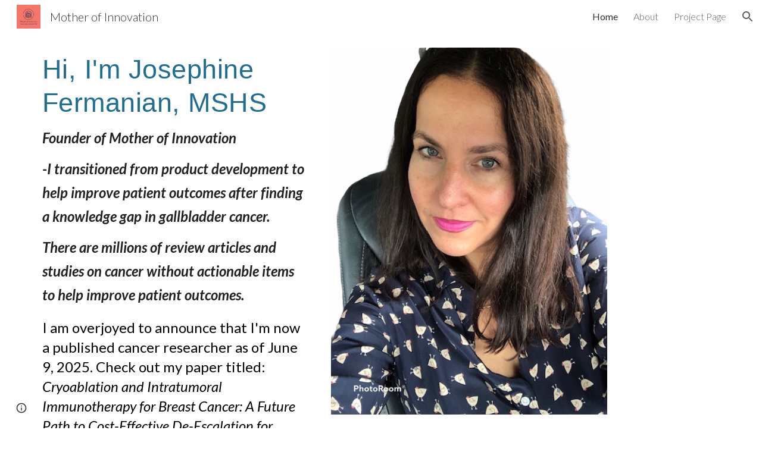

--- FILE ---
content_type: text/html; charset=utf-8
request_url: https://docs.google.com/presentation/d/1u9KNe34JgY3WS09yeDm8TUCDaDgi_2IN5SbI0d5S0yY/embed
body_size: 108537
content:
<!DOCTYPE html><html data-cast-api-enabled="true" lang="en"><head><script nonce="rKJkC6WqNHNyJNPPTwalTQ">window['ppConfig'] = {productName: '26981ed0d57bbad37e728ff58134270c', deleteIsEnforced:  false , sealIsEnforced:  false , heartbeatRate:  0.5 , periodicReportingRateMillis:  60000.0 , disableAllReporting:  false };(function(){'use strict';function k(a){var b=0;return function(){return b<a.length?{done:!1,value:a[b++]}:{done:!0}}}function l(a){var b=typeof Symbol!="undefined"&&Symbol.iterator&&a[Symbol.iterator];if(b)return b.call(a);if(typeof a.length=="number")return{next:k(a)};throw Error(String(a)+" is not an iterable or ArrayLike");}var m=typeof Object.defineProperties=="function"?Object.defineProperty:function(a,b,c){if(a==Array.prototype||a==Object.prototype)return a;a[b]=c.value;return a};
function n(a){a=["object"==typeof globalThis&&globalThis,a,"object"==typeof window&&window,"object"==typeof self&&self,"object"==typeof global&&global];for(var b=0;b<a.length;++b){var c=a[b];if(c&&c.Math==Math)return c}throw Error("Cannot find global object");}var p=n(this);function q(a,b){if(b)a:{var c=p;a=a.split(".");for(var d=0;d<a.length-1;d++){var e=a[d];if(!(e in c))break a;c=c[e]}a=a[a.length-1];d=c[a];b=b(d);b!=d&&b!=null&&m(c,a,{configurable:!0,writable:!0,value:b})}}
q("Object.is",function(a){return a?a:function(b,c){return b===c?b!==0||1/b===1/c:b!==b&&c!==c}});q("Array.prototype.includes",function(a){return a?a:function(b,c){var d=this;d instanceof String&&(d=String(d));var e=d.length;c=c||0;for(c<0&&(c=Math.max(c+e,0));c<e;c++){var f=d[c];if(f===b||Object.is(f,b))return!0}return!1}});
q("String.prototype.includes",function(a){return a?a:function(b,c){if(this==null)throw new TypeError("The 'this' value for String.prototype.includes must not be null or undefined");if(b instanceof RegExp)throw new TypeError("First argument to String.prototype.includes must not be a regular expression");return this.indexOf(b,c||0)!==-1}});function r(a,b,c){a("https://csp.withgoogle.com/csp/proto/"+encodeURIComponent(b),JSON.stringify(c))}function t(){var a;if((a=window.ppConfig)==null?0:a.disableAllReporting)return function(){};var b,c,d,e;return(e=(b=window)==null?void 0:(c=b.navigator)==null?void 0:(d=c.sendBeacon)==null?void 0:d.bind(navigator))!=null?e:u}function u(a,b){var c=new XMLHttpRequest;c.open("POST",a);c.send(b)}
function v(){var a=(w=Object.prototype)==null?void 0:w.__lookupGetter__("__proto__"),b=x,c=y;return function(){var d=a.call(this),e,f,g,h;r(c,b,{type:"ACCESS_GET",origin:(f=window.location.origin)!=null?f:"unknown",report:{className:(g=d==null?void 0:(e=d.constructor)==null?void 0:e.name)!=null?g:"unknown",stackTrace:(h=Error().stack)!=null?h:"unknown"}});return d}}
function z(){var a=(A=Object.prototype)==null?void 0:A.__lookupSetter__("__proto__"),b=x,c=y;return function(d){d=a.call(this,d);var e,f,g,h;r(c,b,{type:"ACCESS_SET",origin:(f=window.location.origin)!=null?f:"unknown",report:{className:(g=d==null?void 0:(e=d.constructor)==null?void 0:e.name)!=null?g:"unknown",stackTrace:(h=Error().stack)!=null?h:"unknown"}});return d}}function B(a,b){C(a.productName,b);setInterval(function(){C(a.productName,b)},a.periodicReportingRateMillis)}
var D="constructor __defineGetter__ __defineSetter__ hasOwnProperty __lookupGetter__ __lookupSetter__ isPrototypeOf propertyIsEnumerable toString valueOf __proto__ toLocaleString x_ngfn_x".split(" "),E=D.concat,F=navigator.userAgent.match(/Firefox\/([0-9]+)\./),G=(!F||F.length<2?0:Number(F[1])<75)?["toSource"]:[],H;if(G instanceof Array)H=G;else{for(var I=l(G),J,K=[];!(J=I.next()).done;)K.push(J.value);H=K}var L=E.call(D,H),M=[];
function C(a,b){for(var c=[],d=l(Object.getOwnPropertyNames(Object.prototype)),e=d.next();!e.done;e=d.next())e=e.value,L.includes(e)||M.includes(e)||c.push(e);e=Object.prototype;d=[];for(var f=0;f<c.length;f++){var g=c[f];d[f]={name:g,descriptor:Object.getOwnPropertyDescriptor(Object.prototype,g),type:typeof e[g]}}if(d.length!==0){c=l(d);for(e=c.next();!e.done;e=c.next())M.push(e.value.name);var h;r(b,a,{type:"SEAL",origin:(h=window.location.origin)!=null?h:"unknown",report:{blockers:d}})}};var N=Math.random(),O=t(),P=window.ppConfig;P&&(P.disableAllReporting||P.deleteIsEnforced&&P.sealIsEnforced||N<P.heartbeatRate&&r(O,P.productName,{origin:window.location.origin,type:"HEARTBEAT"}));var y=t(),Q=window.ppConfig;if(Q)if(Q.deleteIsEnforced)delete Object.prototype.__proto__;else if(!Q.disableAllReporting){var x=Q.productName;try{var w,A;Object.defineProperty(Object.prototype,"__proto__",{enumerable:!1,get:v(),set:z()})}catch(a){}}
(function(){var a=t(),b=window.ppConfig;b&&(b.sealIsEnforced?Object.seal(Object.prototype):b.disableAllReporting||(document.readyState!=="loading"?B(b,a):document.addEventListener("DOMContentLoaded",function(){B(b,a)})))})();}).call(this);
</script><script nonce="rKJkC6WqNHNyJNPPTwalTQ">var DOCS_timing={}; DOCS_timing['pls']=new Date().getTime();</script><meta property="og:title" content="Docu Series"><meta property="og:type" content="article"><meta property="og:site_name" content="Google Docs"><meta property="og:url" content="https://docs.google.com/presentation/d/1u9KNe34JgY3WS09yeDm8TUCDaDgi_2IN5SbI0d5S0yY/embed?usp=embed_facebook"><meta property="og:image" content="https://lh7-us.googleusercontent.com/docs/AHkbwyL6FWOQy3oQCkK0x5tO0-N8zuiJHz9PFWGj7laYXj20RH8FHqAT4EimMXh9eS02MrFrOhhWoEZrFPrl7eZwFfj2XHf_41bqK6ZJHfirmhosYtaoPQKi=w1200-h630-p"><meta property="og:image:width" content="1200"><meta property="og:image:height" content="630"><meta property="og:description" content="Dying for a Cure Project By Josephine Fermanian, Cancer Investigator and Innovator Contact: info@motherofinnovation.com"><meta name="google" content="notranslate"><meta name="viewport" content="target-densitydpi=device-dpi,user-scalable=1,minimum-scale=1,maximum-scale=2.5,initial-scale=1"><meta http-equiv="X-UA-Compatible" content="IE=edge;"><meta name="fragment" content="!"><meta name="referrer" content="strict-origin-when-cross-origin"><title>Docu Series - Google Slides</title><link rel="shortcut icon" href="https://ssl.gstatic.com/docs/presentations/images/favicon-2023q4.ico"><link rel="chrome-webstore-item" href="https://chrome.google.com/webstore/detail/ghbmnnjooekpmoecnnnilnnbdlolhkhi"><link rel="chrome-webstore-item" href="https://chrome.google.com/webstore/detail/apdfllckaahabafndbhieahigkjlhalf"><link rel="manifest" href="/presentation/manifest.json" crossorigin="use-credentials"/><script src="chrome-extension://ghbmnnjooekpmoecnnnilnnbdlolhkhi/page_embed_script.js" nonce="rKJkC6WqNHNyJNPPTwalTQ"></script><script data-id="_gd" nonce="rKJkC6WqNHNyJNPPTwalTQ">window.WIZ_global_data = {"K1cgmc":"%.@.[null,null,null,[1,1,[1769636669,369362000],4],null,0]]","TSDtV":"%.@.[[null,[[45736426,null,null,0.5,null,null,\"AtjTse\"],[45755088,null,false,null,null,null,\"fzPMYc\"],[45681910,null,false,null,null,null,\"OKXfNb\"],[45702908,0,null,null,null,null,\"YUmR1e\"],[45662509,null,false,null,null,null,\"fLCtnf\"],[45734741,null,true,null,null,null,\"gWu1Ue\"],[45721865,null,false,null,null,null,\"AoiE5c\"],[45736423,null,false,null,null,null,\"KdGYpb\"],[45713329,null,true,null,null,null,\"TzH3fe\"],[45657263,null,false,null,null,null,\"ByEExb\"],[45744490,null,false,null,null,null,\"luHWB\"],[45699018,null,null,null,\"hoiy8M2zL0suK1NZr2K0T7URFV3w\",null,\"evsAs\"],[45678214,null,null,null,\"qYGgY5L4A0suK1NZr2K0QusvQmcX\",null,\"VL579e\"],[45677726,null,false,null,null,null,\"C5oZKe\"],[45727616,null,false,null,null,null,\"qNQRAf\"],[45727273,null,false,null,null,null,\"dMkROb\"],[45644642,null,null,null,\"X-WS exp!\",null,\"rsrxGc\"],[45748088,null,false,null,null,null,\"KLuwTc\"],[45744236,null,false,null,null,null,\"Rnque\"],[45747674,null,false,null,null,null,\"uwvdNc\"],[45749331,null,false,null,null,null,\"JQs3De\"],[45676183,null,false,null,null,null,\"EpABPb\"],[45696305,null,false,null,null,null,\"Uujhbc\"],[45699426,null,true,null,null,null,\"qWUOSd\"],[45632557,null,false,null,null,null,\"ctvKkf\"],[45679175,null,false,null,null,null,\"OETeme\"],[45747909,null,false,null,null,null,\"uTkAWb\"],[45730266,null,true,null,null,null,\"VughG\"],[45677009,null,false,null,null,null,\"JkUdKe\"],[45678187,null,false,null,null,null,\"OrvCpd\"],[45672203,null,true,null,null,null,\"jDBBvd\"],[45643359,null,false,null,null,null,\"GcxuKe\"],[45672066,null,true,null,null,null,\"E1A5lb\"],[45751947,null,false,null,null,null,\"sT6Vl\"],[45725181,null,null,null,\"Ge5kDSw2j0suK1NZr2K0WTQKW9Am\",null,\"QOhO3d\"],[45670693,null,false,null,null,null,\"V7Wemb\"],[45691859,null,false,null,null,null,\"p9TOQ\"],[45730498,null,false,null,null,null,\"ZycXJf\"],[45717711,null,false,null,null,null,\"lhxHkd\"],[45674760,null,null,null,\"Q2udpf42g0suK1NZr2K0SS4sTYE7\",null,\"E55iCf\"],[45682886,null,true,null,null,null,\"y48mic\"],[45724955,null,false,null,null,null,\"Lhvui\"],[45712967,null,false,null,null,null,\"rZW8ld\"],[45673686,null,false,null,null,null,\"TVdkuc\"],[45673687,null,false,null,null,null,\"OQKgkd\"],[45681145,null,true,null,null,null,\"hV6kcd\"],[45743516,null,false,null,null,null,\"C3mEk\"],[45678265,null,false,null,null,null,\"P7qpdc\"],[45724030,null,false,null,null,null,\"V0bNGd\"],[45725105,null,true,null,null,null,\"VQN2ac\"],[45672211,null,false,null,null,null,\"Wgtd8c\"],[45693258,null,null,null,null,null,\"BrCRse\",[\"[[\\\"en\\\",\\\"en-US\\\",\\\"en-GB\\\",\\\"en-CA\\\",\\\"en-AU\\\",\\\"en-IN\\\",\\\"en-IE\\\",\\\"en-NZ\\\",\\\"en-ZA\\\"]]\"]],[45729447,null,false,null,null,null,\"hjIR6e\"],[45754885,null,false,null,null,null,\"rKnVYd\"],[45752217,null,false,null,null,null,\"N9LDI\"],[45686665,null,true,null,null,null,\"xGJelc\"],[45668197,null,true,null,null,null,\"pReYPb\"],[45723911,null,false,null,null,null,\"e77Z7d\"],[45674975,null,false,null,null,null,\"sBUhfc\"],[45706188,null,true,null,null,null,\"OF1zrd\"],[45706819,null,false,null,null,null,\"aPAx2b\"],[45742777,null,false,null,null,null,\"PPsZu\"],[45714946,null,true,null,null,null,\"ZYrane\"],[45664242,null,false,null,null,null,\"o4hKqd\"],[45678908,null,true,null,null,null,\"V6Qvvf\"],[45751437,null,false,null,null,null,\"HgnE6e\"],[45700150,null,false,null,null,null,\"RLRykc\"],[45678679,null,true,null,null,null,\"HbebVe\"],[45715074,null,false,null,null,null,\"xxxPgb\"],[45700770,null,false,null,null,null,\"Mk7a4d\"],[45681147,null,true,null,null,null,\"pgDArb\"],[45677445,null,true,null,null,null,\"rPYk8\"],[45658949,null,false,null,null,null,\"NfShlf\"],[45722047,null,null,null,null,null,\"D6k5oe\",[\"[[\\\"af\\\",\\\"am\\\",\\\"ar\\\",\\\"ar-EG\\\",\\\"ar-001\\\",\\\"az\\\",\\\"be\\\",\\\"bg\\\",\\\"bn\\\",\\\"ca\\\",\\\"ceb\\\",\\\"cs\\\",\\\"da\\\",\\\"de\\\",\\\"el\\\",\\\"en\\\",\\\"es\\\",\\\"es-419\\\",\\\"es-ES\\\",\\\"es-MX\\\",\\\"es-US\\\",\\\"et\\\",\\\"eu\\\",\\\"fa\\\",\\\"fi\\\",\\\"fil\\\",\\\"fr\\\",\\\"fr-FR\\\",\\\"fr-CA\\\",\\\"gl\\\",\\\"gu\\\",\\\"hi\\\",\\\"hr\\\",\\\"ht\\\",\\\"hu\\\",\\\"hy\\\",\\\"id\\\",\\\"is\\\",\\\"it\\\",\\\"iw\\\",\\\"ja\\\",\\\"jv\\\",\\\"ka\\\",\\\"kn\\\",\\\"ko\\\",\\\"kok\\\",\\\"la\\\",\\\"lt\\\",\\\"lv\\\",\\\"mai\\\",\\\"mk\\\",\\\"ml\\\",\\\"mr\\\",\\\"ms\\\",\\\"my\\\",\\\"ne\\\",\\\"nl\\\",\\\"no\\\",\\\"nb-NO\\\",\\\"nn-NO\\\",\\\"or\\\",\\\"pa\\\",\\\"pl\\\",\\\"ps\\\",\\\"pt\\\",\\\"pt-BR\\\",\\\"pt-PT\\\",\\\"ro\\\",\\\"ru\\\",\\\"sd\\\",\\\"si\\\",\\\"sk\\\",\\\"sl\\\",\\\"sq\\\",\\\"sr\\\",\\\"sv\\\",\\\"sw\\\",\\\"ta\\\",\\\"te\\\",\\\"th\\\",\\\"tr\\\",\\\"uk\\\",\\\"ur\\\",\\\"vi\\\",\\\"zh\\\",\\\"zh-Hans-CN\\\",\\\"zh-Hant-TW\\\",\\\"zh-CN\\\",\\\"zh-TW\\\",\\\"zh-Hans\\\",\\\"zh-Hant\\\",\\\"nl-NL\\\"]]\"]],[45740615,null,true,null,null,null,\"Vd9XHb\"],[45748403,null,false,null,null,null,\"XYCTRc\"],[45699702,null,false,null,null,null,\"Xo3sI\"],[45703462,null,false,null,null,null,\"fTmqve\"],[45749214,null,null,null,\"\",null,\"HkDBBd\"],[45671064,null,true,null,null,null,\"ssTnEb\"],[45710394,null,false,null,null,null,\"ZsDmSd\"],[45729467,null,false,null,null,null,\"kKLGLb\"],[45677526,null,null,null,\"hZeGRZs5p0suK1NZr2K0V3syYPHo\",null,\"KtCfwd\"],[45730717,null,true,null,null,null,\"S1daOd\"],[45754522,null,false,null,null,null,\"xpNFQe\"],[45714192,null,false,null,null,null,\"ksK2Oe\"],[45721408,null,false,null,null,null,\"smbAqe\"],[45724259,null,false,null,null,null,\"Sjqsdf\"],[45748452,null,false,null,null,null,\"oAMlce\"],[45672206,null,true,null,null,null,\"qxTK9b\"],[45709238,null,true,null,null,null,\"jQTN0e\"],[45729422,null,true,null,null,null,\"OOSdib\"],[45723416,null,true,null,null,null,\"DgQqmc\"],[45739155,null,false,null,null,null,\"Ljfylf\"],[45672527,null,true,null,null,null,\"LIKBre\"],[45728555,null,null,null,\"\",null,\"ptUmFe\"],[45654291,null,false,null,null,null,\"rhP5uf\"],[45725182,null,null,null,\"N7WcPjZPR0suK1NZr2K0TGZuB5Ce\",null,\"McLXzc\"],[45653421,null,true,null,null,null,\"K2C7od\"],[45744297,null,false,null,null,null,\"HAj7Mb\"],[45644639,null,true,null,null,null,\"GoJCRc\"],[45754280,null,false,null,null,null,\"j636ic\"],[45733644,null,false,null,null,null,\"oQBHZb\"],[45744234,null,false,null,null,null,\"LtNgOd\"],[45672202,null,false,null,null,null,\"CyvTSb\"],[45726382,null,false,null,null,null,\"QUY3\"],[45744918,null,false,null,null,null,\"f9HMbb\"],[45724458,null,false,null,null,null,\"MRpQbd\"],[45621619,null,false,null,null,null,\"PfkIr\"],[45735186,null,false,null,null,null,\"SIvvz\"],[45749708,null,false,null,null,null,\"ktRboc\"],[45672213,null,false,null,null,null,\"BfWTle\"],[45739470,null,false,null,null,null,\"BhIm9d\"],[45724460,null,null,0.5,null,null,\"U6t0Ob\"],[45748160,null,false,null,null,null,\"SX7P2b\"],[45730792,null,false,null,null,null,\"m0Fg3c\"],[45730506,null,false,null,null,null,\"qhuWUc\"],[45752216,null,false,null,null,null,\"EJg6N\"],[45651271,null,true,null,null,null,\"t0YfHf\"],[45690176,null,false,null,null,null,\"qF6xVc\"],[45686663,null,true,null,null,null,\"KGh4Cc\"],[45725770,null,false,null,null,null,\"yRc2q\"],[45697234,null,false,null,null,null,\"cUoIXb\"],[45708298,null,false,null,null,null,\"T4IN0c\"],[45748868,null,false,null,null,null,\"HraNse\"],[45746067,null,false,null,null,null,\"wK00sd\"],[45743079,null,false,null,null,null,\"MxRd3e\"],[45751187,null,false,null,null,null,\"OuEQae\"],[45718842,null,false,null,null,null,\"Ywwwdb\"],[45696619,null,false,null,null,null,\"U7gqEe\"],[45723113,null,true,null,null,null,\"Mv7Xhb\"],[45753702,null,null,0.5,null,null,\"OBuw0c\"],[45752852,null,false,null,null,null,\"Pdqiud\"],[45752686,null,false,null,null,null,\"mi0YMb\"],[45729830,null,false,null,null,null,\"DCV6If\"],[45712870,null,false,null,null,null,\"J04FPb\"],[45674978,null,false,null,null,null,\"x4QBkb\"],[45703610,null,false,null,null,null,\"UtcGCc\"],[45658679,null,true,null,null,null,\"qdTkee\"],[45720792,null,false,null,null,null,\"NFUw0c\"],[45753332,null,false,null,null,null,\"s7RHUb\"],[45724459,null,null,null,\"rHrAD6ykh0suK1NZr2K0TB6fPtWB\",null,\"CE91jd\"],[45725154,null,false,null,null,null,\"WbzTGf\"],[45718464,null,true,null,null,null,\"MmyjKe\"],[45723242,null,false,null,null,null,\"AlsMOc\"],[45641838,null,false,null,null,null,\"fLPxhf\"],[45750741,null,false,null,null,null,\"CUcuI\"],[45723283,null,false,null,null,null,\"SoWiLc\"],[45723104,null,false,null,null,null,\"EkiEee\"],[45747769,null,true,null,null,null,\"pkwVub\"],[45736498,null,false,null,null,null,\"PM9ORe\"],[45742776,null,false,null,null,null,\"wyKum\"],[45725720,null,false,null,null,null,\"ZBeYxd\"],[45737532,null,false,null,null,null,\"JmYEv\"],[45755277,null,false,null,null,null,\"kHLD6e\"],[45751442,null,false,null,null,null,\"f4YkJ\"],[45686662,null,true,null,null,null,\"go03Eb\"],[45746367,null,false,null,null,null,\"GFsSZ\"],[45681850,null,false,null,null,null,\"GRRvkf\"],[45660690,null,false,null,null,null,\"ovKHsb\"],[45677461,null,null,null,null,null,\"qb66hd\",[\"[]\"]],[45746380,null,false,null,null,null,\"fkqxGb\"],[45691858,null,false,null,null,null,\"rWzu0d\"],[45728726,null,false,null,null,null,\"yMFQX\"],[45746750,null,false,null,null,null,\"CRyfMe\"],[45725110,null,true,null,null,null,\"ElheSd\"],[45751415,null,false,null,null,null,\"fJBcbd\"],[45679439,null,false,null,null,null,\"DNzQwe\"],[45699017,null,null,null,\"rffTE8sLk0suK1NZr2K0RtLUVxzE\",null,\"tWGWgc\"],[45728785,null,false,null,null,null,\"UPAJB\"],[45660287,null,false,null,null,null,\"nIuPDe\"],[45686664,null,true,null,null,null,\"P0fSX\"],[45676780,null,false,null,null,null,\"GSMsUe\"],[45692064,null,false,null,null,null,\"wZ64Sb\"],[45711477,null,false,null,null,null,\"Rnlerd\"],[45753701,null,null,null,\"BRZTQNi6i0suK1NZr2K0VGPCJvE4\",null,\"G96vA\"],[45674758,null,false,null,null,null,\"ZHtfUc\"],[45691751,null,false,null,null,null,\"Z2npkc\"],[45676996,null,false,null,null,null,\"KFVYtf\"],[45672205,null,true,null,null,null,\"E7dKkc\"],[45699204,null,false,null,null,null,\"XWRwod\"],[45752655,null,false,null,null,null,\"NsOFEe\"],[45729696,null,null,1,null,null,\"UeMd4b\"],[45730222,null,null,30000,null,null,\"qnlClb\"],[45726544,null,true,null,null,null,\"hWjH1c\"],[45736179,null,false,null,null,null,\"LIe8ub\"],[45727546,null,true,null,null,null,\"wT569b\"],[45729690,null,false,null,null,null,\"AQMuhd\"],[45644640,42,null,null,null,null,\"xbuGR\"],[45673227,null,false,null,null,null,\"bRuCz\"],[45687747,null,true,null,null,null,\"n1Nom\"],[45717234,null,false,null,null,null,\"ciRkJd\"],[45747553,null,false,null,null,null,\"NIUGN\"],[45747000,null,false,null,null,null,\"gxagfb\"],[45677729,null,false,null,null,null,\"wzZQPd\"],[45708977,null,false,null,null,null,\"AxurIf\"],[45752218,null,false,null,null,null,\"Gktqke\"],[45715626,null,false,null,null,null,\"ERq70c\"],[45735097,null,false,null,null,null,\"ZYDWGf\"],[45742079,null,false,null,null,null,\"awHj9\"],[45676754,null,false,null,null,null,\"YwbU8\"],[45678215,null,null,null,\"6PSdkFYUx0suK1NZr2K0SmPPgaGe\",null,\"JR8rtc\"],[45726852,null,false,null,null,null,\"qgjRgd\"],[45700504,null,false,null,null,null,\"u6ksOd\"],[45678217,null,null,0.01,null,null,\"RL6SLc\"],[45672085,null,true,null,null,null,\"FJbUAf\"],[45742759,null,false,null,null,null,\"hc5Fic\"],[45754335,null,false,null,null,null,\"P5Zswc\"],[45648275,null,true,null,null,null,\"X5yyz\"],[45750887,null,false,null,null,null,\"WTvwUd\"],[45703717,null,false,null,null,null,\"ZfxSFe\"],[45740164,10,null,null,null,null,\"WjLXHb\"],[45737769,null,false,null,null,null,\"C4gACf\"],[45684108,null,false,null,null,null,\"IHwhDb\"],[45674285,null,false,null,null,null,\"zRoGXc\"],[45679713,null,false,null,null,null,\"EEZ1dd\"],[45746176,null,false,null,null,null,\"atfOHe\"],[45729695,null,false,null,null,null,\"tYEdHb\"],[45750646,null,false,null,null,null,\"ZsLlE\"],[45674761,null,null,0.5,null,null,\"GpQcOb\"],[45736482,null,false,null,null,null,\"DAnsv\"],[45684730,null,true,null,null,null,\"aW7Ggd\"],[45677444,null,true,null,null,null,\"WYEV9b\"],[45747879,null,false,null,null,null,\"kZsK5\"],[45661802,null,false,null,null,null,\"I09lfd\"],[45709342,null,false,null,null,null,\"Ab7Nmd\"],[45753696,null,false,null,null,null,\"FbAcde\"],[45746685,null,false,null,null,null,\"Q3KBSd\"],[45737207,null,false,null,null,null,\"Kw5UUd\"],[45639541,null,false,null,null,null,\"LHinid\"],[45736727,null,false,null,null,null,\"JJHfwf\"],[45748983,null,false,null,null,null,\"s0d1Kd\"],[45664306,null,true,null,null,null,\"W2ro8e\"],[45752219,null,false,null,null,null,\"QIG0Je\"],[45736425,null,null,null,\"Z7vabQzZ0Bn3gbW4AcZC0TfvmSab\",null,\"fFl01\"],[45719766,null,false,null,null,null,\"A3eSQd\"],[45681027,null,false,null,null,null,\"rqh9Yb\"],[45696085,null,false,null,null,null,\"g3Gc7d\"],[45707719,null,false,null,null,null,\"GtbvFd\"],[45731897,null,false,null,null,null,\"NK5elf\"],[45745030,null,false,null,null,null,\"HKORbd\"],[45682655,null,false,null,null,null,\"riQMFe\"],[45683718,null,true,null,null,null,\"zQUS6d\"],[45751476,null,false,null,null,null,\"gwKlXb\"],[45737396,null,false,null,null,null,\"KJRJ6d\"],[45746766,null,false,null,null,null,\"a6khDf\"],[45657471,null,null,null,null,null,\"kMR5pc\",[\"[[\\\"es\\\",\\\"pt\\\",\\\"ja\\\",\\\"ko\\\",\\\"fr\\\",\\\"it\\\",\\\"de\\\",\\\"zh-CN\\\",\\\"nl\\\",\\\"tr\\\",\\\"cs\\\",\\\"sv\\\",\\\"da\\\",\\\"no\\\",\\\"pl\\\",\\\"vi\\\",\\\"th\\\",\\\"fi\\\",\\\"uk\\\",\\\"ru\\\",\\\"hu\\\",\\\"ro\\\",\\\"ms\\\",\\\"el\\\",\\\"ca\\\",\\\"ar\\\",\\\"iw\\\",\\\"he\\\",\\\"id\\\",\\\"in\\\",\\\"zh-TW\\\"]]\"]],[45686667,null,true,null,null,null,\"ek81nf\"],[45715728,null,true,null,null,null,\"BENIvd\"],[45658731,null,false,null,null,null,\"zMe6ub\"],[45658716,null,true,null,null,null,\"Fa3cob\"],[45685754,null,true,null,null,null,\"OyPt5\"],[45661086,null,false,null,null,null,\"wfVdS\"],[45742887,null,false,null,null,null,\"bzXlub\"],[45666088,null,false,null,null,null,\"MgfT5\"],[45735477,null,false,null,null,null,\"qK0Vqb\"],[45729970,null,false,null,null,null,\"V517pe\"],[45677456,null,false,null,null,null,\"pyUPD\"],[45658644,null,true,null,null,null,\"ZdwoD\"],[45696263,null,null,null,null,null,\"W12Bse\",[\"[]\"]],[45653615,null,null,null,null,null,\"lwF00d\",[\"[[\\\"es\\\",\\\"pt\\\",\\\"ja\\\",\\\"ko\\\",\\\"fr\\\",\\\"it\\\",\\\"de\\\",\\\"zh\\\",\\\"nl\\\",\\\"iw\\\",\\\"he\\\",\\\"tr\\\",\\\"cs\\\",\\\"sv\\\",\\\"da\\\",\\\"no\\\",\\\"pl\\\",\\\"vi\\\",\\\"th\\\",\\\"fi\\\",\\\"uk\\\",\\\"ar\\\",\\\"ru\\\",\\\"hu\\\",\\\"ro\\\",\\\"ms\\\",\\\"el\\\",\\\"ca\\\",\\\"id\\\",\\\"in\\\"]]\"]],[45747953,null,false,null,null,null,\"teCRCb\"],[45658291,null,true,null,null,null,\"OSuRGd\"],[45689771,null,false,null,null,null,\"dkdoVc\"],[45716368,null,false,null,null,null,\"Rd9FMb\"],[45747421,null,false,null,null,null,\"Hiocre\"],[45735651,null,true,null,null,null,\"QEOLhc\"],[45743085,null,false,null,null,null,\"Ph5VH\"],[45681790,null,false,null,null,null,\"uPCxtc\"],[45647060,null,true,null,null,null,\"uYjPWb\"],[45720439,null,false,null,null,null,\"UFhFZb\"],[45736698,null,false,null,null,null,\"nhgo9c\"],[45686666,null,true,null,null,null,\"dZ9mjb\"],[45644641,null,null,3.14159,null,null,\"FX1FL\"],[45701738,null,false,null,null,null,\"uVkjIb\"],[45747887,null,false,null,null,null,\"BvfvHb\"],[45682377,30,null,null,null,null,\"vUjpse\"],[45694562,null,false,null,null,null,\"D50qNc\"],[45696552,null,false,null,null,null,\"f1ZShc\"],[45743081,null,false,null,null,null,\"NcmhSc\"],[45674759,null,null,null,\"nHWnsqMqi0suK1NZr2K0QMJZfKqX\",null,\"xH7haf\"],[45654169,null,false,null,null,null,\"HCu2yf\"]],\"CAMS1QEd1Qbx+c4oA7fiY5HUBAPnBgOjmQIDvPwNA74GA4SkAQOBmi8DvqQFA7IFA7HmBQOgTwOkvQUDs5EFA5wDA+8vA6gGA63UBoISA5rQDwPf7QUDnIoFA3cDowZKA5YGA40GA9qNBQOyTwNSA/qrFQPMBgOHx0kD6wYD0K4F6NcXA83bA+fFAgKFtQUDFwMgA+mRBgPtnwsDtxDRvgGLme4DA9afAQOSewDObAOkBgOCgwSMgwUDrvYFA+DFAQOttgUD0LoIA8e9BQOl1gUlz5oLA42NEQM\\u003d\"]]]","nQyAE":{}};</script><script nonce="rKJkC6WqNHNyJNPPTwalTQ">_docs_flag_initialData={"docs-ails":"docs_cold","docs-fwds":"docs_nf","docs-crs":"docs_crs_nlo","docs-fl":2,"docs-hpr":0,"docs-orl":9,"docs-rls":4,"docs-shdn":105,"docs-eivt":0,"info_params":{"includes_info_params":1},"docs-epfdfjes":1,"docs-esaf":0,"docs-ecdh":1,"docs-eawbwm":1,"docs-eavlbm":1,"docs-ecbwm":1,"docs-ecucbwm":1,"docs-edlmbm":1,"docs-eabpcmewm":0,"docs-eabtzmewm":0,"docs-eabtsmewm":0,"docs-eaicewm":0,"docs-easdewm":0,"docs-eassewm":0,"docs-eaebewm":0,"docs-eafcmcewm":0,"docs-eavssewm":0,"docs-ebodewm":0,"docs-ebrfdewm":0,"docs-ebasdewm":0,"docs-ebpsewm":0,"docs-ncbwm":1,"docs-ecnbewm":0,"docs-ecedcdewm":0,"docs-ecsewm":0,"docs-ectdcdewm":0,"docs-ectscdewm":0,"docs-eclrbewm":0,"docs-eclsecewm":0,"docs-ecssewm":0,"docs-ectwm":0,"docs-ecgdewm":0,"docs-edsewm":0,"docs-edsnmewm":0,"docs-edswm":1,"docs-ewcfer":1,"docs-edwb":0,"docs-edibewm":0,"docs-edeibewm":0,"docs-eegdewm":0,"docs-ewubum":0,"docs-ewcm":1,"docs-ewmsm":0,"docs-eewsm":1,"docs-efcmewm":0,"docs-efrdwm":0,"docs-efasewm":0,"docs-eftsewm":0,"docs-eftbewm":0,"docs-efosewm":0,"docs-egasewm":0,"docs-eipdewm":0,"docs-elicewm":0,"docs-elmwbewm":0,"docs-elfcbewm":0,"docs-empwm":0,"docs-emaswm":1,"docs-emswm":1,"docs-emdewm":0,"docs-emadwm":0,"docs-enswb":1,"docs-ensdewm":0,"docs-eobswm":1,"docs-eodcewm":0,"docs-epsdewm":0,"docs-epftewm":0,"docs-eppbewm":0,"docs-epticewm":0,"docs-epacewm":0,"docs-epbtewm":0,"docs-eppvdewm":0,"docs-eppmewm":0,"docs-epsc":0,"docs-epdwm":1,"docs-epecewm":0,"docs-eptsewm":0,"docs-eqsewm":0,"docs-erssewm":0,"docs-ertdewm":0,"docs-erhswm":1,"docs-esacewm":0,"docs-essr":1,"docs-essewm":0,"docs-esswm":0,"docs-esndewm":0,"docs-esdwm":0,"docs-esosewm":0,"docs-esssewm":0,"docs-ettpdewm":0,"docs-ettrsewm":0,"docs-etsewm":0,"docs-etibewm":0,"docs-etesewm":0,"docs-etcsewm":0,"docs-ethsewm":0,"docs-evgcewm":0,"docs-evosewm":0,"docs-evssewm":0,"docs-ewbm":1,"docs-efhebwm":1,"docs-erbwm":1,"docs-eucrdwm":0,"docs-mm":10,"docos-edpc":0,"docos-dphl":10000,"docos-drpdhl":10000,"docos-rppl":500,"docos-dpsl":9900,"docos-drpdsl":9900,"docs-cpr":1,"docs-ededsi":0,"docos-edutfr":0,"docos-ehs":0,"docos-edim":0,"docs-eicwdubl":1,"docs-hmg":1,"uls":"","docs-idu":0,"customer_type":"ND","scotty_upload_url":"/upload/presentation/resumable","docs-edcfmb":0,"docs-erlbwfa":0,"docs-net-udmi":500000,"docs-net-udpt":40000,"docs-net-udur":"/upload/blob/presentation","docs-net-usud":1,"docs-enable_feedback_svg":1,"docs-fpid":713634,"docs-fbid":"ExternalUserData","docs-obsImUrl":"https://ssl.gstatic.com/docs/common/netcheck.gif","docs-lsltms":20000,"lssv":7,"docs-offline-oebp":"/offline/eventbusworker.js","docs-offline-nnodi":100,"docs-localstore-iort":10000,"docs-offline-dck":"AIzaSyDrRZPb_oNAJLpNm167axWK5i85cuYG_HQ","docs-offline-mobile-mms":15000000,"docs-ewtaoe":1,"docs-offline-hsu":"docs.google.com/slides","dffm":["Calibri","Cambria","Syncopate","Lobster","Corsiva","Coming Soon","Shadows Into Light","Indie Flower","Tahoma","Crafty Girls","Proxima Nova","Roboto Condensed","Average","Lato","Source Code Pro","Old Standard TT","Alfa Slab One","Playfair Display","PT Sans Narrow","Muli","Montserrat","Roboto Slab","Raleway","Open Sans","Oswald","Amatic SC","Source Sans Pro","Roboto","Economica","Reenie Beenie","Stint Ultra Expanded","Alegreya","Merriweather"],"dffd":["Calibri","Cambria","Syncopate","Lobster","Corsiva","Coming Soon","Shadows Into Light","Indie Flower","Tahoma","Crafty Girls","Proxima Nova","Roboto Condensed","Average","Lato","Source Code Pro","Old Standard TT","Alfa Slab One","Playfair Display","PT Sans Narrow","Muli","Montserrat","Roboto Slab","Raleway","Open Sans","Oswald","Amatic SC","Source Sans Pro","Roboto","Economica","Reenie Beenie","Stint Ultra Expanded","Alegreya","Merriweather"],"docs-offline-toomem":0,"docs-irbfes":0,"docs-offline-ercidep":1,"docos-eos":1,"udurls":1,"docs-localstore-cide":1,"docs-localstore-dom":0,"docs-extension-id":"ghbmnnjooekpmoecnnnilnnbdlolhkhi","icso":0,"docs-clsvn":0,"docs-rlsvn":0,"docs-offline-desktop-mms":200000000,"docs-offline-uebie":1,"docs-emasl":0,"docs-sw-efcr":1,"docs-sw-ehnur":0,"docs-emcct":1,"docs-ertwsinoi":1,"docs-ssndl":1,"docs-sw-ecfr":0,"docs-cmbs":500,"docs-doie":0,"docs-doild":0,"docs-dooife":1,"docs-eaiturd":0,"docs-edlbsl":0,"docs-sw-eddf":0,"docs-efshwr":1,"docs-efcs":0,"docs-eiwot":0,"docs-eiec":1,"docs-eirdfi":0,"docs-eiwotdl":0,"docs-eiwotv2":1,"docs-eiwotv2dl":1,"docs-ecdrfs":0,"docs-eliv":0,"docs-offline-oepdp":0,"docs-offline-eoep":1,"docs-offline-eeooip":1,"docs-offline-eorlv":0,"docs-eosc":0,"docs-eoufm":0,"docs-esuhf":0,"docs-esiec":0,"docs-esrtitt":1,"docs-tlspe":1,"docs-offline-ewnldoc":1,"docs-flrwpdo":1,"docs-localstore-ilat":10000,"docs-intli":1,"docs-sw-nfhms":10,"docs-offline-ouil":[],"docs-rmcl":0,"docs-sw-efcffc":1,"docs-sw-eesp0sr":1,"docs-sw-eessrr":0,"docs-sw-ecus":1,"docs-edclcf":1,"docs-sw-eddfpc":1,"docs-sw-edubnc":1747728000000,"docs-sw-eesp1sr":1,"docs-sw-eesp2sr":0,"docs-sw-eol":1,"docs-sw-epcc":1,"docs-sw-erdcbnc":1,"docs-sw-ernec":1,"docs-sw-esccda":0,"docs-sw-cache-prefix":"presentation","docs-text-ewf":1,"docs-wfsl":["ca","da","de","en","es","fi","fr","it","nl","no","pt","sv"],"docs-efrsde":1,"docs-efpsf":1,"docs-edfn":1,"docs-efpsp":1,"docs-eefp":1,"docs-dli":1,"docs-liap":"/naLogImpressions","ilcm":{"eui":"ADFN-cvSQTceXyqCFv2fdAPHwR4m_hUThPGoF_r8wPte_UEiekXwBHXp_Q4YUeaHKTNGTUQahQ5K","je":1,"sstu":1769689171782508,"si":"CO3WyfPdsJIDFXHTRAQd7UQeZw","gsc":0,"ei":[5701641,5703839,5704387,5704621,5704883,5705891,5706270,5706999,5707047,5707204,5707695,5708365,5708562,5709201,5709209,5709476,5710189,5710692,5711550,5712635,5712909,5713195,5713554,5714310,5717890,5717907,5722201,5722784,5722800,5724199,5724215,5724419,5724435,5724880,5724896,5726679,5726695,5727241,5727257,5727986,5728002,5728949,5728965,5729076,5729092,5732345,5732367,5734616,5734632,5735236,5735252,5737784,5737800,5740170,5740186,5740325,5740341,5740798,5740814,5743771,5743787,5746708,5746724,5753665,5753681,5754812,5754828,5754882,5754898,5756679,5756695,5758481,5758497,5758620,5758636,5758658,5758674,5759262,5759278,5760151,5760167,5760311,5760327,5760434,5760450,5760454,5760470,5763257,5763273,5771705,5771721,5772928,5773224,5773240,5781870,5791381,5791397,5793315,5793331,5795813,5795829,5795893,5795909,5796517,5796533,5797237,5797253,5797416,5797432,13702623,48962791,48962806,48966174,48966182,49398601,49398609,49472141,49472149,49491657,49491665,49498913,49498921,49623581,49623589,49641346,49641354,49643648,49643656,49644075,49644083,49769397,49769405,49822861,49822869,49823044,49823052,49833582,49833590,49842835,49842843,49904479,49924686,49924694,49926213,49926221,49943199,49943207,49971893,49971901,49979638,49979646,50209847,50209855,50256528,50256536,50266182,50266190,50273488,50273496,50297196,50297204,50389170,50389178,50438825,50439180,50439188,50503839,50503847,50513054,50538804,50538812,50549495,50549503,50550091,50550099,50561483,50561491,50562867,50562878,50587062,50587070,50596443,50596454,50602221,50602229,70971176,70971184,71037314,71037322,71061270,71079778,71079786,71085341,71085349,71100929,71120948,71120956,71145420,71145431,71289961,71289969,71291125,71291133,71331418,71376216,71376224,71387361,71387372,71387909,71387917,71406937,71406945,71428994,71429010,71451162,71451170,71466147,71501463,71501471,71505640,71505648,71515729,71515737,71520410,71528517,71528525,71530243,71530251,71544694,71544702,71546305,71601136,71601152,71608400,71608408,71617011,71617019,71617032,71617040,71617064,71617072,71617148,71617156,71617521,71617529,71617601,71617609,71617611,71617619,71617691,71617699,71627283,71627291,71638663,71638671,71642163,71642171,71657920,71657928,71660013,71660021,71679420,71679428,71682543,71682551,71689880,71689888,71710180,71710188,71825423,71832940,71854870,71854878,71897847,71897855,71899441,71899452,71960520,71960528,71967533,94326739,94327551,94327559,94353388,94353396,94387012,94434437,94434445,94482243,94507884,94507892,94523128,94523136,94534325,94573799,94573807,94624885,94624893,94629857,94629865,94660815,94660823,94661822,94661830,94692358,94692366,94733497,94733505,94734416,94734424,94744876,94744884,94813598,94813609,94842003,94842019,94864613,94864621,94902310,94902318,94904049,94904057,94919012,94919020,95023115,95023123,95072697,95072705,95087026,95087034,95099753,95099761,95104440,95104451,95111965,95111973,95112813,95112821,95124967,95124978,95131113,95131121,95135973,95135981,95193760,95193771,95211312,95211328,95213892,95213900,95260693,95314742,95314750,95317602,95317610,99251783,99251791,99257787,99265986,99265994,99277083,99277091,99311199,99338503,99338514,99338880,99338888,99342818,99342826,99343318,99343326,99349052,99349060,99368752,99368760,99393699,99400182,99400190,99402291,99402299,99440833,99440841,99457486,99457494,99457627,99457635,99483839,99483855,99778422,99778427,100640010,101421160,101421176,101429804,101448281,101448286,101477936,101477944,101489603,101489608,101489833,101489838,101498558,101503156,101503164,101508295,101508303,101552429,101552445,101561532,101561540,101562526,101562534,101575635,101575640,101629886,101629894,101631311,101631319,101659314,101659322,101672689,101672694,101687037,101687045,101718523,101718531,101754142,101754150,101755284,101755289,101755475,101755480,101788243,101788251,101793859,101823223,101823231,101855319,101855327,101858268,101858273,101860587,101860595,101867843,101867851,101887474,101887482,101888971,101896255,101896415,101912135,101912143,101917225,101917233,101919538,101919546,101922719,101922727,101922940,101922948,101926890,101933531,101933539,101961990,101962058,102030682,102030690,102044238,102044246,102052025,102059521,102059529,102070756,102070764,102070830,102070838,102074027,102074035,102083146,102083154,102085326,102098261,102146627,102146635,102161285,102161293,102161427,102161435,102172154,102172162,102198362,102198370,102200385,102207314,102208192,102208200,102223222,102223230,102226424,102226432,102236086,102236094,102244549,102244557,102262309,102262317,102280768,102280776,102287464,102287472,102287984,102287992,102292116,102292124,102342876,102342884,102343440,102343448,102399881,102399889,102402639,102402647,102426400,102426408,102428686,102428694,102430721,102430729,102466240,102469760,102469768,102515065,102515070,102517352,102517357,102548601,102548609,102554663,102554668,102554978,102554983,102564165,102564181,102582726,102582734,102587703,102587711,102599895,102600222,102600227,102600454,102600470,102609483,102609488,102618748,102618756,102641341,102641346,102649716,102649721,102659827,102659835,102673285,102685358,102685363,102685903,102685908,102690720,102690728,102691133,102691138,102691314,102691319,102718370,102721064,102721069,102727987,102728003,102741246,102741254,102762375,102762383,102774349,102774357,102783489,102783497,102787493,102807690,102807698,102811803,102811811,102859106,102859114,102863307,102863312,102864223,102867895,102867903,102887056,102887064,102903115,102903131,102903720,102903728,102909737,102909742,102921533,102921541,102926019,102926027,102926643,102926651,102932427,102932435,102944202,102944207,102944320,102944325,102944490,102944568,102944573,102944719,102944724,102944863,102944868,102956665,102956673,102961199,102966213,102966221,102969802,102969810,102972609,102972617,102973340,102973348,102979010,102979015,102984112,102984120,102988285,102988290,102988376,102988381,102999649,102999654,103011459,103011467,103057517,103057533,103115240,103115256,103162944,103162952,103175970,103175978,103176319,103176327,103285886,103285894,103286193,103286201,103288366,103288374,103289051,103289056,103289260,103289265,103296014,103296022,103326347,103339816,103339824,103343870,103343878,103354396,103354404,103354772,103354780,103355433,103355441,103355623,103355631,104521382,104573999,104574007,104575410,104575415,104575652,104575657,104602313,104613761,104615615,104615623,104627936,104627942,104654366,104654374,104661207,104661215,104699484,104699492,104715846,104744078,104744086,104761651,104761659,104764204,104764212,104790701,104801386,104801394,104856686,104856702,104856706,104856722,104869064,104886257,104886262,104897885,104897890,104897967,104897972,104900991,104900996,104907851,104907859,104918104,104932680,104932691,104940317,104948302,104948318,104963342,104963350,104963649,104973652,104973668,104976717,104976725,104983189,104983197,105054114,105054120,105072294,105081977,105081985,105085089,105085097,105087208,105093291,105093296,105093313,105093318,105093358,105093363,105110463,105110468,105112674,105112679,105114539,105114547,105120043,105140225,105143148,105143156,105153153,105181014,105181022,105255718,105255726,105269743,105269751,105276203,105276208,105283867,105283875,105292896,105292904,105293686,105293694,105301992,105302000,105312466,105312471,105315464,105331795,105345084,105345089,105346245,105346253,105360378,105360386,105360982,105360990,105370570,105373924,105373932,105393751,105393759,105421151,105425128,105425136,105439211,105439219,105457287,105457292,105468792,115500477,115500493,115509942,115509950,115533932,115533937,115626298,115626306,115626379,115626387,115635395,115635400,115651294,115651302,115665072,115665077,115665241,115665246,115669438,115669446,115680656,115687367,115687372,115714916,115737878,115737886,115748208,115748213,115755284,115769619,115769627,115786252,115786260,115795487,115795492,115849188,115849193,115895833,115895841,115902348,115902353,115909921,115909929,115916250,115916255,115917398,115917406,115936424,115936432,115941436,115941441,115954366,115954371,115990651,115990659,115996381,115996389,116059225,116059233,116068818,116068826,116091118,116095114,116095122,116150625,116150633,116176919,116176927,116179594,116179602,116195097,116195102,116221434,116221442,116222264,116222269,116235359,116235364,116236312,116236317,116276401,116276409,116278535,116278570,116307750,116359820,116361234,116372537,116372545,116377870,116377875,116407665,116415914,116415922,116421131,116421139,116425642,116426518,116426534,116428882,116448407,116449516,116459609,116460104,116470832,116478963,116478968,116479751,116480001,116483580,116483588,116484259,116484275,116486053,116486059,116495785,116496396,116498664,116502867,116503941,116503958,116524154,116538348,116538353,116538576,116538584,116542683,116550348,116567559,116567564,116574695,116593747,116609451,116609459,116613094,116613710,116670655,116678612,116678618,116680068,116680074,116680381,116680389,116680742,116680748,116685398,116685788,116697553,116697559,116704081,116704120,116714309,116714312,116725933,116725939,116728478,116728484,116728492,116728498,116728506,116728512,116728550,116728556,116771113,116771117,116771270,116771276,116813305,116840707,116840712,116847573,116847578,116859514,116859626,116867521,116867527,116874912,116877109,116911763,116911769,116918027,116919494,116923675,116924992,116980507,116980515,117026878,117026880,117027676,117033745,117037621,117037626,117046825,117046831,117071761,117071766,117091079,117091084,117095334,117095339,117124349,117124356,117166647,117209999,117210005,117248280,117251847],"crc":0,"cvi":[]},"docs-ccdil":1,"docs-eil":1,"docs-ecuach":0,"docs-cclt":58,"docs-ecci":1,"docs-esi":0,"docs-cei":{"i":[5795829,103355631,50549503,102944868,71617619,99338514,115687372,115509950,116407665,49842843,71897855,50256536,94842019,116567564,116478968,101912143,101754150,101888971,5760470,101858273,101718531,5732367,104948318,102721069,105087208,99277091,102691138,101823231,95135981,115533937,104963350,95131121,101922727,103339824,104574007,5763273,102973348,94864621,102659835,116867527,5759278,101755480,99457635,117046831,5722800,71899452,50266190,5705891,105293694,102287992,105421151,116150633,102430729,94919020,102609488,116486059,71660021,71120956,103175978,103296022,102685908,105346253,105093363,71617019,102944207,5781870,101917233,5728965,50562878,102859114,5758497,5701641,105120043,116847578,103176327,102691319,5706270,102085326,102741254,116068826,48966182,116359820,71085349,105439219,102161293,101508303,71501471,116918027,5737800,115669446,105370570,102280776,94523136,49822869,102292124,101629894,105393759,102783497,50596454,105269751,50439188,5756695,71854878,101503164,5735252,70971184,116415922,49926221,116697559,105331795,104983197,99251791,104897890,104615623,102909742,5704621,102172162,5710692,105373932,5704883,102059529,71291133,102146635,5743787,104790701,95193771,116714312,105425136,95124978,104764212,102926027,102618756,49398609,99349060,71145431,103011467,102208200,116609459,117166647,103288374,94434445,5709209,50561491,49498921,116502867,5760450,102070764,102200385,101755289,116503941,115651302,101919546,104801394,99338888,102244557,102161435,116680748,49769405,101962058,115902353,94624893,49943207,95211328,71642171,102641346,102944325,94353396,101687045,5713195,5740341,102787493,105110468,104613761,5773240,94573807,71617609,5704387,115795492,71832940,5708562,5727257,95317610,49644083,102921541,116276409,116771117,5771721,5711550,102342884,104900996,5713554,5791397,5754828,115500493,116678618,5758636,115936432,71617699,71617156,115635400,5754898,101477944,116550348,103343878,116725939,5717907,116195102,116425642,116680074,49823052,101561540,71710188,116448407,104973668,71617529,102600227,99402299,102887064,101672694,5729092,104744086,50587070,105360386,103057533,116538584,115626306,94660823,50550099,116449516,102903728,102343448,49643656,115714916,102587711,101933539,115996389,116728512,102198370,116377875,102988290,116460104,116496396,101961990,71530251,104575415,71617040,102426408,50538812,105302000,104761659,71376224,101887482,5753681,116980515,102564181,50389178,71960528,71601152,71429010,71387917,103354780,5724215,103289265,5796533,101631319,101860595,101922948,116859514,104886262,117095339,102972617,101489838,102944724,50297204,5740186,116498664,102979015,102469768,116771276,116503958,102984120,5760167,102554983,102223230,116613094,94733505,102690728,101552445,116714309,115895841,102762383,5710189,102226432,102236094,5797253,5708365,103286201,99368760,104897972,5706999,99343326,5707695,99342826,71657928,5734632,94692366,71037322,104856702,116728556,71387372,71505648,117091084,105181022,102030690,49623589,105085097,104521382,115737886,95111973,102262317,5740814,102926651,50503847,101793859,5797432,71528525,105360990,116459609,116236317,115769627,103162952,71679428,5726695,49491665,102867903,104654374,102070838,71682551,117210005,49971901,103289056,102811811,116685398,71061270,116421139,102207314,94327559,5709476,116813305,102582734,71689888,116176927,5709201,99265994,115917406,95099761,102774357,95112821,71544702,5707047,116613710,5724435,116426534,116680389,116235364,94744884,105468792,116911769,102728003,71079786,116222269,94507892,49472149,105093318,105255726,102932435,94661830,94734424,105093296,94629865,71515737,116924992,102988381,116728498,115849193,103115256,104907859,5758674,102052025,117071766,5707204,102428694,94482243,5760327,50209855,49924694,104976725,116483588,115990659,116919494,117037621,116179602,104856722,115626387,105143156,102966221,105081985,117251847,94902318,5712635,5703839,115954371,115941441,95104451,71451170,95087034,116728484,99311199,104661215,102969810,105114547,102548609,102074035,50602229,102044246,117124356,5722201,115786260,99440841,101575640,117026878,102515070,102956673,99400190,102402647,50273496,116428882,94904057,101659322,102863312,48962806,102287472,102685363,105345089,103285894,105054120,71289969,104932691,116704081,101421176,105312471,104963649,5714310,116574695,102649721,13702623,102554668,105283875,116278570,116771113,115680656,116372545,104699492,101498558,103354404,116670655,102600470,71608408,103355441,95072705,71627291,5746724,117033745,101489608,116480001,49979646,102399889,95023123,95213900,116470832,102999654,104602313,102807698,5795909,5728002,71100929,101448286,102599895,115916255,71406945,116484275,104575657,105292904,104715846,99457494,115748213,116538353,5724896,115665246,5712909,116059233,102517357,115909929,116840712,99778427,102944573,105457292,115665077,102083154,95314750,5793331,94813609,105153153,99483855,105112679,49833590,101562534,101867851,116923675,102903131,116095122,101855327,104627942,71638671,101788251,116221442,71617072,105276208,49641354,116307750,116704120,117026880,116593747,116542683,117037626,116874912,116495785,116685788,116877109,116361234,5795813,103355623,50549495,102944863,71617611,99338503,115687367,115509942,49842835,71897847,50256528,94842003,116567559,116478963,101912135,101754142,100640010,5760454,101858268,101718523,5732345,104948302,102721064,102961199,99277083,102691133,101823223,95135973,115533932,104963342,95131113,101922719,103339816,104573999,5763257,102973340,94864613,102659827,116867521,5759262,101755475,99457627,117046825,5722784,71899441,50266182,105293686,102287984,102944490,116150625,102430721,94919012,102609483,116486053,71660013,71120948,103175970,103296014,102685903,105346245,105093358,71617011,102944202,5772928,101917225,5728949,50562867,102859106,5758481,102864223,116847573,103176319,102691314,94326739,102741246,116068818,48966174,115755284,71085341,105439211,102161285,101508295,71501463,116524154,5737784,115669438,104940317,102280768,94523128,49822861,102292116,101629886,105393751,102783489,50596443,105269743,50439180,5756679,71854870,101503156,5735236,70971176,116415914,49926213,116697553,105140225,104983189,99251783,104897885,104615615,102909737,102172154,105373924,102059521,71291125,102146627,5743771,95260693,95193760,105425128,95124967,104764204,102926019,102618748,49398601,99349052,71145420,103011459,102208192,116609451,103288366,94434437,50561483,49498913,116091118,5760434,102070756,101926890,101755284,115651294,101919538,104801386,99338880,102244549,102161427,116680742,49769397,101896255,115902348,94624885,49943199,95211312,71642163,102641341,102944320,94353388,101687037,5740325,102673285,105110463,102718370,5773224,94573799,71617601,115795487,50438825,5727241,95317602,49644075,102921533,116276401,5771705,102342876,104900991,5791381,5754812,115500477,116678612,5758620,115936424,71617691,71617148,115635395,5754882,101477936,103343870,116725933,5717890,116195097,116680068,49823044,101561532,71710180,104973652,71617521,102600222,99402291,102887056,101672689,5729076,104744078,50587062,105360378,103057517,116538576,115626298,94660815,50550091,102903720,102343440,49643648,105315464,102587703,101933531,115996381,116728506,102198362,116377870,102988285,104869064,101896415,71530243,104575410,71617032,102426400,50538804,105301992,104761651,71376216,101887474,5753665,116980507,102564165,50389170,71960520,71601136,71428994,71387909,103354772,5724199,103289260,5796517,101631311,101860587,101922940,116859626,104886257,117095334,102972609,101489833,102944719,50297196,5740170,102979010,102469760,116771270,102984112,5760151,102554978,102223222,94733497,102690720,101552429,115895833,102762375,102226424,102236086,5797237,103286193,99368752,104897967,99343318,99342818,71657920,5734616,94692358,71037314,104856686,116728550,71387361,71505640,117091079,105181014,102030682,49623581,105085089,71825423,115737878,95111965,102262309,5740798,102926643,50503839,71546305,5797416,71528517,105360982,94387012,116236312,115769619,103162944,71679420,5726679,49491657,102867895,104654366,102070830,71682543,117209999,49971893,103289051,102811803,50513054,116421131,102098261,94327551,102582726,71689880,116176919,99265986,115917398,95099753,102774349,95112813,71544694,5724419,116426518,116680381,116235359,94744876,105072294,116911763,102727987,71079778,116222264,94507884,49472141,105093313,105255718,102932427,94661822,94734416,105093291,94629857,71515729,102988376,116728492,115849188,103115240,104907851,5758658,71331418,117071761,102428686,71520410,5760311,50209847,49924686,104976717,116483580,115990651,116179594,104856706,115626379,105143148,102966213,105081977,117248280,94902310,115954366,115941436,95104440,71451162,95087026,116728478,71967533,104661207,102969802,105114539,102548601,102074027,50602221,102044238,117124349,115786252,99440833,101575635,102515065,102956665,99400182,102402639,50273488,94904049,101659314,102863307,48962791,102287464,102685358,105345084,103285886,105054114,71289961,104932680,101421160,105312466,101429804,104918104,102649716,102554663,105283867,116278535,99393699,116372537,104699484,99257787,103354396,102600454,71608400,103355433,95072697,71627283,5746708,117027676,101489603,116479751,49979638,102399881,95023115,95213892,102999649,102466240,102807690,5795893,5727986,49904479,101448281,94534325,115916250,71406937,116484259,104575652,105292896,71466147,99457486,115748208,116538348,5724880,115665241,116059225,102517352,115909921,116840707,99778422,102944568,105457287,115665072,102083146,95314742,5793315,94813598,103326347,99483839,105112674,49833582,101562526,101867843,102903115,116095114,101855319,104627936,71638663,101788243,116221434,71617064,105276203,49641346],"cf":{"enable_homescreen_priority_docs":[null,0],"enable_homescreen_priority_docs_promo":[null,0],"enable_homescreen_action_items_structured_query":[null,0]}},"docs-est":"CAMSFBUX9dL9N63auQayvgTkiQWnBh0H","docs-exfv":0,"docs-li":"713634","docs-trgthnt":"mfPFF8Vad0mERqSGkGf0SWqBHBQf","docs-etmhn":0,"docs-thnt":"","docs-hbt":[],"docs-hdet":["nMX17M8pQ0kLUkpsP190WPbQDRJQ","17hED8kG50kLUkpsP190TThQn3DA","BDNZR4PXx0kLUkpsP190SJtNPkYt","Etj5wJCQk0kLUkpsP190NwiL8UMa","xCLbbDUPA0kLUkpsP190XkGJiPUm","2NUkoZehW0kLUkpsP190UUNLiXW9","yuvYtd5590kLUkpsP190Qya5K4UR","ZH4rzt2uk0kLUkpsP190UDkF5Bkq","uQUQhn57A0kLUkpsP190WHoihP41","93w8zoRF70kLUkpsP190TxXbtSeV","fAPatjr1X0kLUkpsP190SaRjNRjw","T4vgqqjK70kLUkpsP190ScPehgAW","JyFR2tYWZ0kLUkpsP190Rn3HzkxT","ufXj7vmeJ0kLUkpsP190QURhvJn2","KFks7UeZ30kLUkpsP190UUMR6cvh","LcTa6EjeC0kLUkpsP190RKgvW5qi","s3UFcjGjt0kLUkpsP190Z45ftWRr","o99ewBQXy0kLUkpsP190Nq2qr6tf","PHVyy5uSS0kLUkpsP190SUsYo8gQ","yZn21akid0iSFTCbiEB0WPiGEST3","h2TtqzmQF0kLUkpsP190YPJiQt7p","MZi9vb5UC0kLUkpsP190ReUhvVjy","dSR6SPjB80kLUkpsP190Y3xHa9qA","Bz6B7VmLu0kLUkpsP190W3FeobP7","AiLoubzsd0kLUkpsP190XtYNPgYT","2J3DVQoVh0kLUkpsP190R5wShSrC","MLmbZasLS0kLUkpsP190YHf6Zjsf","S1T4ezMsZ0kLUkpsP190U6GfQUxi","LwAAPYPwi0kLUkpsP190TR4aaiFR","zZpS7TtwA0kLUkpsP190SJfhmHn8","N5u4VeWhx0iSFTCbiEB0VUTNdX6g","XM16tjwrD0iSFTCbiEB0NfzvTeuU","ybYTJk1eD0iSFTCbiEB0QV4rkzSF","TgXar1TSG0iSFTCbiEB0SsXMaKuP","JYfGDkExa0iSFTCbiEB0TTQnEDtH","2i9JBUZ3w0iSFTCbiEB0RytbUoNq","pgvTVXNKa0iSFTCbiEB0ShqmBTMR","NsVnd81bW0iSFTCbiEB0RhcXEK9M","rTQirATnb0iSFTCbiEB0W5cPcA7D","wNyww2Syr0iSFTCbiEB0Pzsbemba","DVdpfbqGj0iSFTCbiEB0RP4dMdFg","WKN3dsuG20iSFTCbiEB0NtEYhMK7","S5iPRteXX0iSFTCbiEB0YkMazE6h","6hmou1AcB0iSFTCbiEB0R9rZWXdz","wvo4NcLUj0iSFTCbiEB0Tt7mcVxE","HWuSeN2AB0iSFTCbiEB0PoBwHT2F","rMLvYG5Cd0iSFTCbiEB0VMB6o5sk","EnxXFzAMR0iSFTCbiEB0NxWnFJEU","rTcCMw3BM0mHq3jmV6o0RHeAExRK","HUYzfGVRa0mHq3jmV6o0Uxe2caXK","1XYMmM1Cu0mHq3jmV6o0Z3pEi8xm","xHhMJiXiV0mHq3jmV6o0WB8WinyM","xwSFpxEiU0mHq3jmV6o0PcnvcKmd","4MBkBg26q0mHq3jmV6o0QeKPRMpY","y5g8iW2T80mHq3jmV6o0Nr8SAj4C","W9YRKy3Lb0iSFTCbiEB0Xfs1EfPr","Ed3nhrN8D0iSFTCbiEB0RN4bJ53y","zxDKY7PC10iSFTCbiEB0UDYPJwDZ","bhEyDmbwi0mHq3jmV6o0TngCF1v2","6rKYZ6uHA0mHq3jmV6o0TeDZjgB8","71Deousgx0mHq3jmV6o0WXBQiyzi","sVEZbUAa70mHq3jmV6o0TNq1M7FF","8ZPFZT5nG0mHq3jmV6o0PJ5yoVh4","P55v8p4Lk0mHq3jmV6o0VjggjHMV","QqnZoz9ko0mHq3jmV6o0QskzBcHn","6nr31z9Wv0mERqSGkGf0VhuvAXWC","RLHeYNm410mERqSGkGf0Y817EUFK","vmx68XtfJ0mERqSGkGf0RCUBfsQr","687J7yD1q0mERqSGkGf0RVmMYHo1","qwhWQy8Zi0mERqSGkGf0W2tdypUF","wF8Sk241e0mERqSGkGf0YNtN6gpV","ijUhdx2QN0mERqSGkGf0TSD26iBJ","3iBLaMnuG0mERqSGkGf0VdY8XuLS","cFR77YEGo0iSFTCbiEB0PcMDWjX2","evUYuNCS80mERqSGkGf0Psi8j3Dw","soWncRV7C0mERqSGkGf0PZheXrWA","TvjoiCaar0mERqSGkGf0S9qS5adj","txL54xWLC0mERqSGkGf0XoEGTvCu","MP3EsW1un0mERqSGkGf0QDkfTxat","N1q4Y3fqz0mERqSGkGf0W1oPWWoc","pnKWhXiJi0mERqSGkGf0RDJejrBm","uLoGBsxEp0mERqSGkGf0Umz4HBC5","ffZmMGtYT0suK1NZr2K0QUxSzEMN","NagbcZWyB0suK1NZr2K0SJmfmJ3n","KMcLKvubv0suK1NZr2K0PLMUJ7zr","a13ejFS5i0suK1NZr2K0WzewY5tP","pZ1hXv7ve0suK1NZr2K0U5qoNhyU","pwLDucJZU0ezFcgqx310NgtmYpbV","TCKDVQ6J0Bn3gbW4AcZC0PQKypCa","Z7vabQzZ0Bn3gbW4AcZC0TfvmSab","UUNcLtsso0mERqSGkGf0Uwg2tMZa","wYCZkqoz10fBWirfAym0S1sADKbJ"],"docs-hunds":0,"docs-hae":"PROD","docs-ehn":0,"docs-ecsl":0,"docs-api-keys":{"support_content_api_key":"AIzaSyCizDgaOY1dni2M3dFtYzslwsXj7iAGBxs","homescreen_drive_client_key":"AIzaSyATHIAaUu3gr8gHWvOF5xmwb_ZrJEcwEIg","minpicker_drive_client_key":"AIzaSyB_GjHsZBoJ4XZ0V_iDwQGrPkK47kurP74","docs_apiary_client_key":"AIzaSyBfKYKXN2w_hxv9HNOUNJjp6xZYbY_OUcY","cse_drive_client_key":"AIzaSyBjgF9-ZACSr8CT5RAJK4uwSUdc4BucTmo","acl_fixer_drive_client_key":"AIzaSyCZ67EI0CYCZaLnP-c3qT8HEYAVVX8KlG8","odp_tango_api_key":"AIzaSyCIGHYEdm91p31HKyJSoU4at7IqhCViXuA","add_ons_api_key":"AIzaSyAViuSAsQNZLXrdBgjPP9AzJwx7kbVPApU","cloud_speech_api_key":"AIzaSyAv4jg4DQaKsH7VemTJnQB0FeekXFarFGM","scone_api_key":"AIzaSyBAeTJuSo55rzFJBu7Ue9h5JTKRWMYUNj0","talk_track_drive_client_key":"AIzaSyDGl1PBV0DKi-hUQSH2FAef1B1GnI4vzi4","recaptcha_site_key":"6Ld6E6wnAAAAACxVeAQMYsRcJ5dlEeKA410aR3Hp","post_share_acl_fixer_drive_client_key":"AIzaSyDBt83fTftZPfCyvPr6CtEtE-p90upRhJI","espresso_api_key":"AIzaSyBtKGp7dt4MZ1PcIDSCEXlrP2rHDf5vt-w","editors_spam_view_actions_drive_client_key":"AIzaSyDBPYlZ4T_u8c-jTxMlyJIYdP3dQY3GSUI","drive_link_previews_acl_fixer_drive_client_key":"AIzaSyB0ezT_Nxyem71yKc2sDXRlevKG9s8TwVo","cloud_search_api_key":"AIzaSyCVrqOncZPt6K1J6b3QReKp39aORr96vRw","workspace_ui_api_key":"AIzaSyAvWd2WzsfKvUFNIUjkdGH3LmgbxyXUJ4c","appsgrowthpromo_api_key":"AIzaSyB335CFEbzS161O-klAfYRwJtEiuaisvd4","workspace_video_api_key":"AIzaSyAEEV0DrpoOQdbb0EGfIm4vYO9nEwB87Fw"},"docs-effeoima":1,"docs-etut":1,"docs-ertis":0,"docs-etsonc":0,"docs-effnp":0,"docs-effnpf":0,"docs-dcheg":0,"buildLabel":"editors.presentations-frontend_20260121.02_p4","docs-show_debug_info":0,"docs-edmlf":0,"docs-eemc":0,"docs-emleow":1,"docs-emlewpc":1,"docs-rmls":"DEFAULT_NO_RETRY","ondlburl":"//docs.google.com","drive_url":"//drive.google.com?usp\u003dslides_web","app_url":"https://docs.google.com/presentation/?usp\u003dslides_web","drive_base_url":"//drive.google.com","docs-gsmd":"https://workspace.google.com","docs-icdmt":["image/png","image/jpeg"],"docs-mip":25000000,"docs-mif":1000,"docs-msid":32767,"docs-emid":0,"docs-mib":52428800,"docs-mid":2048,"docs-rid":1024,"docs-ejsp":0,"docs-jspmpdm":30000.0,"docs-jspsim":8.0,"docs-jsptp":0.01,"docs-elbllqpm":1,"docs-phe":"https://contacts.google.com","docs-egpees":1,"docs-eph":1,"docs-istdr":0,"docs-escmv":0,"docs-sup":"/presentation","docs-seu":"https://docs.google.com/presentation/d/1u9KNe34JgY3WS09yeDm8TUCDaDgi_2IN5SbI0d5S0yY/edit","docs-ucd":"docs.usercontent.google.com","docs-uptc":["ofip","rr","lsrp","fws","dods","gxids","eops","rswr","noreplica","tam","ntd","ths","app_install_xsrf_token","ouid","authEmail","authuser","ca","sh","fromCopy","ct","cs","cct","sle","dl","hi","hi_ext","usp","urp","utm_source","utm_medium","utm_campaign","utm_term","utm_content","aaac","miehl","mieap","ts","docs_gsdv"],"docs-doddn":"","docs-uddn":"","docs-ugn":"","docs-epq":1,"docs-upap":"/prefs","docs-vcurl":["/static/presentation/client/css/1908297714-projector_viewer_css_ltr.css"],"docs-tst":"","docs-eia":1,"docs-ilbefsd":0,"docs-lbefm":0,"docs-lbesty":0,"docs-elsic":0,"docs-thtea":0,"docs-tdc":"[{\"id\":\"0:Basics\",\"name\":\"Basics\",\"deletedIds\":[]},{\"id\":\"0:Brochures\",\"name\":\"Brochures \\u0026 newsletters\",\"deletedIds\":[]},{\"id\":\"0:Calendars\",\"name\":\"Calendars \\u0026 schedules\",\"deletedIds\":[]},{\"id\":\"0:Business\",\"name\":\"Contracts, onboarding, and other forms\",\"deletedIds\":[]},{\"id\":\"0:Finance\",\"name\":\"Finance \\u0026 accounting\",\"deletedIds\":[]},{\"id\":\"0:Letters\",\"name\":\"Letters\",\"deletedIds\":[]},{\"id\":\"0:Reports\",\"name\":\"Reports \\u0026 proposals\",\"deletedIds\":[]},{\"id\":\"0:Planners\",\"name\":\"Trackers\",\"deletedIds\":[]},{\"id\":\"Unparented\",\"name\":\"Uncategorized\",\"deletedIds\":[\"0:NoTemplateCategories\"]}]","docs-ttt":0,"docs-tcdtc":"[]","docs-ividtg":0,"docs-hetsdiaow":1,"docs-edt":1,"docs-tafl":1,"docs-puvtftv":1,"docs-dhcp":0,"docs-dhcf":0,"docs-ebufdd":0,"docs-eplffdd":0,"docs-esffdd":0,"docs-evpfdd":0,"docs-erdiiv":0,"docs-eemt":["image"],"docs-eqspdc":1,"docs-roosb":1,"docs-esehbc":1,"docs-sqcuu":1,"docs-uaid":0,"docs-uaqs":0,"docs-gspti":"vmx68XtfJ0mERqSGkGf0RCUBfsQr","docs-isd":0,"docs-lfptdst":10000,"docs-ptdst":5000,"docs-ilf":0,"docs-eclpa":1,"docs-edp2":0,"docs-iidpm":0,"docs-mefu":0,"docs-iicp":0,"docs-edvm":0,"docs-elpg":0,"docs-elpgpm":1,"docs-elctf":1,"docs-acap":["docs.security.access_capabilities",1,0,0,0,0,0,0,0,0,0,1,0,0,0,0,0,0,0,0,0,0,0,0,0,1,0,1],"docs-ci":"1u9KNe34JgY3WS09yeDm8TUCDaDgi_2IN5SbI0d5S0yY","docs-eccfs":1,"docs-eep":1,"docs-ndt":"Untitled presentation","docs-plu":"//ssl.gstatic.com/docs/common/product/presentations_lockup2.png","docs-plwtu":"//ssl.gstatic.com/docs/common/product/slides_app_icon1.png","docs-prn":"Google Slides","docs-sprn":"","docs-een":0,"docs-as":"","docs-mdck":"","docs-eccbs":0,"docs-mmpt":9000,"docs-erd":1,"docs-uootuns":1,"docs-amawso":1,"docs-ofmpp":1,"docs-anlpfdo":1,"docs-ems":"EMAIL_SUBMENU","docs-glu":"https://accounts.google.com/logout?continue\u003d","docs-wsu":"https://workspace.google.com/essentials/signup/verify","docs-wsup":"xsell\u003dnori_gwef_upsell\u0026utm_source\u003dslides-in-product\u0026utm_medium\u003det\u0026utm_campaign\u003dnori-gwef","docs-sccfo":"PROD","docs-fecgd":0,"docs-pid":"","docs-ricocpb":0,"docs-dec":0,"docs-ecgd":0,"docs-dsps":1,"docs-ececs":0,"docs-ezdi":0,"docs-ezduole":0,"server_time_ms":1769689171786,"gaia_session_id":"","docs-usp":"slides_web","docs-isb":1,"docs-agdc":0,"docs-anddc":1,"docs-adndldc":0,"docs-clibs":1,"docs-cirts":20000,"docs-cide":1,"docs-cn":"","docs-dprfo":0,"docs-duesf":0,"docs-dom":0,"docs-eacr":0,"docs-eacw":0,"docs-ecer":0,"docs-ecir":1,"docs-ecssl":0,"docs-ecssi":0,"docs-ecped":1,"docs-copy-ecci":1,"docs-edpq":0,"docs-edamc":1,"docs-edomic":1,"docs-edbsms":0,"docs-eddm":0,"docos-edii":0,"docs-edspi":0,"docs-edvpim":0,"docs-edvpim2":0,"docs-fwd":0,"docs-eibs":1,"docs-elds":0,"docs-emp":0,"docs-emcf":1,"docs-emmu":0,"docs-enpks":1,"docs-epmi":0,"docs-epat":1,"docs-ermcf":0,"docs-erpep":0,"docs-ersd":1,"docs-esml":1,"docs-ete":0,"docs-ewlip":1,"docs-echiut":"default","docs-oesf":0,"docs-oursf":0,"docs-plimif":20.0,"docs-srmdue":0.0,"docs-srmoe":0.01,"docs-srmour":0.01,"docs-srmxue":0.01,"docs-sptm":1,"docs-ssi":0,"docs-uoci":"","docs-wesf":1,"docs-xduesf":0,"docs-emmda":0,"docs-edailm":0,"docs-eafst":1,"docs-eltafi":0,"docs-eltafip2":0,"docs-emraffi":0,"docs-rolibilc":1,"docs-esqppo":1,"docs-etpi":1,"docs-ipmmp":1,"docs-emmaffr":0,"docs-emmafi":0,"docs-gth":"Go to Slides home screen","docs-ndsom":["application/vnd.openxmlformats-officedocument.presentationml.presentation","application/vnd.ms-powerpoint"],"docs-dm":"application/vnd.google-apps.punch","docs-sdsom":["application/vnd.openxmlformats-officedocument.presentationml.presentation","application/vnd.ms-powerpoint"],"opmbs":52428800,"opmpd":5000,"docs-pe":1,"ophi":"punch","opst":"","opuci":"presentation","docs-ehipo":0,"docs-drk":[],"docs-erkpp":0,"docs-erkfsu":1,"maestro_domain":"https://script.google.com","maestro_container_token":"ACjPJvFXCAaylPVE5IIjpT9lgyIEgYzQNLSLK92FVkJ5W3uB6sE5WpvFTt7n2_160Fl1Df0vLHsF5Hae-fCRawh1ACIMs_ppqDDS","maestro_script_editor_uri":"https://script.google.com/macros/u/0/start?mid\u003dACjPJvFXCAaylPVE5IIjpT9lgyIEgYzQNLSLK92FVkJ5W3uB6sE5WpvFTt7n2_160Fl1Df0vLHsF5Hae-fCRawh1ACIMs_ppqDDS\u0026uiv\u003d2","maestro_new_project_uri":"https://script.google.com/macros/u/0/create?mid\u003dACjPJvFXCAaylPVE5IIjpT9lgyIEgYzQNLSLK92FVkJ5W3uB6sE5WpvFTt7n2_160Fl1Df0vLHsF5Hae-fCRawh1ACIMs_ppqDDS\u0026uiv\u003d2","docs-isctp":0,"docs-emae":1,"mae-cwssw":0,"mae-aoeba":1,"mae-esme":0,"mae-seitd":1,"docs-emgsmw":1,"docs-pn":658,"docs-ct":"s","docs-rn":232116381,"docs_dgrwl":1,"docs_egru":1,"docs-cpv":0,"docs-urouih":0,"docs-ect":1,"docs-alu":"https://myaccount.google.com/language","docs-cpks":[],"docs-hasid":"Slides","docs-hdod":"docs.google.com","docs-ehinbd":1,"docs-hdck":"","docs-hucs":1,"docs-hufcm":0,"docs-cbrs":50,"docs-cpari":"https://people-pa.clients6.google.com/","docs-cfru":"https://lh3.google.com","docs-ctak":"AIzaSyAWGrfCCr7albM3lmCc937gx4uIphbpeKQ","docs-cgav":0,"docs-cci":2,"docs-gap":"/drive/v2internal","docs-eaotx":1,"docs-ecrerfmo":0,"jobset":"prod","docs-cdie":0,"docs-copy-hp":1,"docs-ercter":0,"docs-icfc":0,"docs-ecrpsh":0,"docs-nad":"sites.google.com","docs-ccwt":80,"docs-fsscr":1,"docs-ut":2,"docs-sol":1,"docs-dvs":2,"docs-dac":2,"docs-ilbrc":0,"docs-dlpe":1,"docs-hwst":"RLHeYNm410mERqSGkGf0Y817EUFK","docs-hcad":1,"docs-era":1,"docs-eobew":0,"docs-erre":0,"docs-cvmo":-1,"docs-eadl":0,"docs-sef":1,"docs-senu":1,"docs-sesc":1,"docs-stogfc":0,"docs-ssfotl":0,"docs-seaf":0,"docs-sluts":0,"docs-sessui":0,"docs-slssa":0,"docs-siwcoa":0,"docs-ewcrr":0,"docs-ewcs":0,"docs-epvs":0,"docs-eww":0,"docs-ecls":0,"docs-esss":0,"docs-eis":0,"docs-eoods":0,"docs-tassti":"","docs-sagsti":"","docs-odstt":200,"docs-essagp":0,"docs-eodsc":0,"docs-bhbcitm":1200000,"docs-bhuitm":1200000,"docs-hpm":1800000,"docs-af":0,"docs-ac":"[\"docs_analytics_capabilities\"]","docs-eodrs":0,"docs-asht":"xeq6bdeyM0iSFTCbiEB0YqqWtVqd","docs-avdht":"dNDwcHiiA0iSFTCbiEB0NedaRciQ","docs-eairhfsd":0,"docs-ecmc":0,"docs-eomiefclp":0,"docs-aef":0,"docs-aede":0,"docs-ai-escit":0,"docs-eac":0,"docs-ai-eawfcu":0,"docs-aept":0,"docs-ai-eawraoec":0,"docs-aes":0,"docs-ai-esc":0,"docs-ai-escid":1,"docs-ai-escror":1,"docs-eaurbsmc":1,"docs-ai-escfr":1,"docs-ai-escpt":1,"docs-ai-esces":1,"docs-ai-scidhnt":"","docs-eqam":0,"docs-euaool":0,"docs-eua":0,"docs-esap":1,"docs-efib":0,"docs-se":0,"docs-eaaw":0,"docs-eecs":0,"docs-ehlbap":1,"docs-emtr":0,"docs-uwzh":0,"docs-ecwi":0,"docs-elc":1,"gsaoae":"https://addons-pa.clients6.google.com/","gsaoak":"","gsaoiu":"https://addons.gsuite.google.com/client","docs-egsaoco":1,"docs-egsaoos":0,"docs-egsaosa":1,"docs-etpscd":0,"docs-egf":0,"docs-cse-create":0,"docs-cse-asi":300,"docs-cse-asit":30,"docs-cse-ast":300,"docs-cse-rasi":30,"docs-cse-asict":20,"docs-ewwc":0,"docs-cse-amt":["application/vnd.google-gsuite.encrypted; content\u003d\"application/vnd.google-gsuite.presentation-blob\""],"docs-cse-bm":"application/vnd.google-gsuite.encrypted; content\u003d\"application/vnd.google-gsuite.presentation-blob\"","docs-ectl":1,"docs-csom":[],"docs-ceb":"","docs-cslm":{"cbsl":1.048576E8,"cbsw":9.437184E7,"cicl":3000.0,"cicw":2500.0,"cmsl":1.048576E7,"cmsw":9437184.0,"cnpsl":35.0},"docs-csfec":"[]","docs-ecdocdd":0,"ecfab":0,"docs-escic":0,"docs-cdc":0,"docs-cse-mdiaf":0,"docs-esfc":1,"docs-icsef":0,"docs-mcd":0,"docs-icseof":0,"docs-cse-ocu":"","docs-cse-ic":"","docs-cse-kiiu":"","docs-cisl":9.437184E7,"docs-cisw":8.4934656E7,"docs-cse-ndm":"ON","docs-epdmsc":1,"docs-cse-ecw":1,"docs-cse-ecc":1,"docs-iefimbp":0,"docs-odpl":0,"docs-odpdu":[null,null,null,"//drive.google.com/odp/dialog"],"docs-odpu":[null,null,null,"//drive.google.com/odp/embed"],"docs-cefsl":1.048576E8,"docs-ceiml":1.048576E8,"docs-ciacl":3000,"docs-ciamlib":9.437184E7,"docs-cifsl":1.048576E8,"docs-erxcs":0,"docs-exbw":0,"docs-dafjera":1,"docs-daflia":1,"docs-dafgfma":1,"docs-spdy":1,"xdbcfAllowHostNamePrefix":1,"xdbcfAllowXpc":1,"docs-dbctc":0,"docs-cbcwro":1,"docs-ebcirotf":0,"docs-ebctcio":1,"docs-iror":1,"sketchy-escslv":0,"docs-saap":0,"docs-aadn":"","docs-aae":"","docs-aapu":"","docs-sebo":0,"docs-ebuspbs":1,"docs-ebuspi":15000,"docs-ebuspmska":300000,"docs-eceite":1,"docs-eebu":1,"docs-erkce":1,"docs-idephr":0,"docs-eoool":0,"docs-idep":0,"docs-ilc":0,"docs-ilecoi":0,"docs-ilecoo":0,"docs-ics":0,"sketchy-eskwrc":0,"docs-dcarft":0,"docs-egafedo":0,"docs-egafkd":0,"docs-ebkq":1,"docs-ebkb2":0,"docs-ebk":0,"docs-ebubgi":0,"docs-ecscv2":1,"docs-edtg":0,"docs-eslc":0,"docs-egnup":0,"docs-egpf":0,"docs-eguaf":0,"docs-egaat":0,"docs-egqe":1,"docs-eisel":1,"docs-esptc":1,"docs-eupfsi":1,"docs-esicals":0,"docs-esicalsde":0,"docs-esics":0,"docs-esicsde":0,"docs-esigs":0,"docs-esa":0,"docs-es":0,"docs-esets":1,"docs-esgap":0,"docs-esn":0,"docs-evdmt":0,"docs-evdr":0,"docs-evst":0,"docs-shti":"TvjoiCaar0mERqSGkGf0S9qS5adj","docs-rpod":"appsgrowthpromo-pa.clients6.google.com","docs-brht":"pnKWhXiJi0mERqSGkGf0RDJejrBm","docs-eibr":0,"docs-eghs":0,"sketchy-iauksa":1,"sketchy-els":0,"sketchy-dts":0,"sketchy-etc":1,"sketchy-mssc":12,"sketchy-csmpd":250,"sketchy-csmcpc":42,"sketchy-ttlndrm":0,"sketchy-dr":0,"sketchy-ecev":0,"sketchy-ecea":0,"sketchy-eiau":0,"sketchy-eivu":0,"sketchy-euvp":0,"docs-ecimil":0,"sketchy-bttc":120,"sketchy-ewusfa":1,"sketchy-eissdl":0,"sketchy-creopvh":0,"sketchy-crpvh":0,"sketchy-dfc":0,"sketchy-eabttsht":"uLoGBsxEp0mERqSGkGf0Umz4HBC5","sketchy-eaieeht":"N1q4Y3fqz0mERqSGkGf0W1oPWWoc","sketchy-eaierbht":"MP3EsW1un0mERqSGkGf0QDkfTxat","sketchy-ecefsb":0,"sketchy-edt":0,"sketchy-efds":0,"sketchy-efetd":0,"sketchy-efht":0,"sketchy-efibr":0,"sketchy-emcti":0,"sketchy-efmss":0,"sketchy-efms":0,"sketchy-efrf":0,"sketchy-efsdp":0,"sketchy-esp":0,"sketchy-efsp":0,"sketchy-efspei":0,"sketchy-eftli":0,"sketchy-evab":0,"sketchy-evabr":0,"sketchy-evc":0,"sketchy-evm":0,"sketchy-ezivr":0,"sketchy-egabrn":0,"sketchy-egapra":0,"sketchy-egxf":0,"sketchy-eiab":1,"docs-epms":1,"sketchy-ersfho":0,"sketchy-ersod":0,"sketchy-ersp":0,"sketchy-espftto":0,"sketchy-espsr":0,"sketchy-esks":0,"sketchy-esncd":0,"sketchy-etcdc":0,"sketchy-etcu":0,"sketchy-evg":0,"sketchy-evilmifl":1,"sketchy-vesxfir":0,"sketchy-efvuflb":0,"sketchy-ewump":0,"sketchy-fvsr":0,"sketchy-ehmr":0,"sketchy-ehmwvs":0,"sketchy-ehmwndta":0,"sketchy-ehmwnita":0,"sketchy-ehmwnpaa":0,"sketchy-phti":"","sketchy-esimme":0,"sketchy-spstm":0,"sketchy-sphbe":"apps-elements","sketchy-vdup":"","sketchy-vilmifl":6,"sketchy-esarhie":0,"sketchy-ecvp":0,"sketchy-earsc":0,"sketchy-edvdf":1,"sketchy-eivutd":0,"sketchy-ssucbu":"https://drive.usercontent.google.com","sketchy-afmicpt":60000,"sketchy-afstfpt":30000,"sketchy-afmifpt":30000,"sketchy-afstcpt":60000,"sketchy-ebdr":1,"sketchy-eds":1,"sketchy-eho":1,"sketchy-ehot":1,"sketchy-emsds":1,"docs-text-etsrdpn":1,"docs-text-etsrds":1,"docs-text-endes":0,"docs-text-escpv":1,"docs-text-ecfs":0,"docs-text-eetxp":1,"docs-text-ettctvs":0,"docs-text-escoubs":0,"docs-text-escivs":0,"docs-text-escitrbs":0,"docs-text-eiosmc":0,"docs-text-etb":0,"docs-text-esbefr":0,"docs-etshc":0,"docs-text-tbcb":2.0E7,"docs-efsmsdl":0,"docs-text-etof":0,"docs-text-ehlb":0,"docs-text-dwit":1,"docs-text-elawp":0,"docs-eec":1,"docs-esff":0,"sketchy-esndwm":0,"sketchy-sutoapu":0,"sketchy-efscp":0,"sketchy-metafsmrm":300000,"sketchy-eaim":0,"sketchy-eacm":0,"sketchy-egamstm":0,"sketchy-epemstm":0,"sketchy-esstectm":0,"sketchy-empsm":0,"sketchy-emcpsm":0,"sketchy-estem":0,"sketchy-esim":0,"sketchy-emcmsm":0,"sketchy-epar":0,"sketchy-emiv":0,"sketchy-esbspm":0,"sketchy-esismr":1,"sketchy-ecm":0,"sketchy-emsqm":0,"sketchy-emsm":1,"sketchy-efsmm":0,"sketchy-eaam":0,"sketchy-ebgm":0,"sketchy-eecm":0,"sketchy-eodm":0,"sketchy-eblitm":0,"sketchy-emgsm":0,"sketchy-etcm":0,"sketchy-ecam":0,"gview_provider_id":"pch","sharing_service_name":"punch","sketchy-application_scope":2,"sketchy-esto":0,"sketchy-estlfor":1,"sketchy-cfro":0,"sketchy-convert_shape_text_props":0,"docs-eanmpet":0,"sketchy-earstftto":0,"sketchy-edfcftis":1,"sketchy-emgsw":0,"sketchy-emtl":1,"sketchy-enrvf":0,"sketchy-epls":0,"sketchy-esa":0,"sketchy-etpisdi":0,"sketchy-etg":1,"sketchy-etddf":0,"docs-eupdu":1,"sketchy-elbafhc":1,"sketchy-mpitd":1200000,"sketchy-mpmasat":2,"sketchy-erimpd":0,"sketchy-evt":1,"sketchy-vatl":0,"enable_docos":1,"sketchy-ecfop":0,"sketchy-earptf":0,"sketchy-earpt":0,"sketchy-eawwb":0,"sketchy-ecovmm":0,"sketchy-eirwcuc":0,"sketchy-ecd":0,"sketchy-edlfcer":1,"sketchy-eefim":1,"docs-eeil":0,"sketchy-efety":0,"sketchy-effbvi":0,"sketchy-efmpsm":0,"sketchy-efsmdg":1,"sketchy-efsmdm":1,"sketchy-eftms":0,"sketchy-efupr":0,"sketchy-eimps":0,"sketchy-eirws":0,"docs-eiar":1,"sketchy-elarbd":0,"sketchy-embr":1,"docs-emsapr":0,"sketchy-emtp":0,"sketchy-enbr":0,"sketchy-eomled":0,"sketchy-eomm":0,"docs-epe":0,"sketchy-eupcpt":0,"sketchy-epihob":1,"sketchy-epite":0,"sketchy-epdsoil":1,"sketchy-epem":0,"sketchy-ersiup":1,"docs-ersmsv":0,"docs-ersmr":0,"docs-ersptlhtd":0,"docs-erspwebm":0,"sketchy-ertpffo":0,"sketchy-ermrp":0,"sketchy-ervwsmpda":0,"sketchy-ercoc":0,"sketchy-esmpv":0,"sketchy-esmrf":0,"sketchy-esyioipc":0,"sketchy-esdos":0,"sketchy-es2vbihti":"","sketchy-es2vbiv1":0,"sketchy-es2vgs":0,"sketchy-es2vg3d":0,"sketchy-es2vpe":1,"sketchy-es2vpep":0,"sketchy-es2vpexsrf":0,"sketchy-ett":0,"sketchy-etstcp":0,"docs-eumdcv":0,"sketchy-eusaop":0,"sketchy-eusvop":0,"sketchy-evrp":0,"docs-evtfvrs":0,"sketchy-evrot":0,"sketchy-ewsiup":1,"sketchy-ezivsr":0,"sketchy-egftbpi":0,"sketchy-ehpfpd":0,"docs-mspddm":30000,"docs-mspndm":10000,"sketchy-ommledm":5000,"docs-erbtots":0,"docs-smfb":[9,""],"docs-smv":9,"docs-eptz":0,"docs-edd":0,"docs-eesi":1,"docs-pse":"PROD","docs-eclr":0,"sketchy-edsspr":0,"sketchy-edadtinc":1,"docs-egp":1,"docs-emsp":0,"sketchy-eodsp":0,"sketchy-eirf":1,"sketchy-erfgi":1,"sketchy-eclrrr":0,"sketchy-essrr":0,"docs-esis":0,"docs-emmp":1,"docs-esmp":1,"docs-ettf":0,"docs-eaiecs":0,"docs-eaiee":0,"docs-eaieep":0,"docs-eaieh":0,"docs-eaieisi":0,"docs-eaierb":0,"docs-eaies":0,"docs-eaiessi":0,"docs-ebtssuc":1,"docs-egrei":0,"docs-egrp":0,"docs-egsse":0,"docs-esaiagnat":0,"docs-esaiagn":0,"docs-estgm":0,"docs-igad":[],"docs-efre":0,"docs-wvaod":"workspacevideo-pa.googleapis.com","punch_import_drawing":1,"punch-eid":0,"punch_import_slides":1,"punch-ecstvs":1,"punch-ecstvsp":0,"punch_import_theme":1,"docs-emiee":0,"docs-emievc":1,"docs-mieapmc":"","docs-mieaptm":0,"docs-miede":1,"docs-emiesnc":0,"punch-esim":0,"docs-ai-esrid":1,"docs-ai-esride":1,"docs-eegbr":1,"sketchy-eai":0,"sketchy-ed":1,"punch-epvoao":1,"punch-efs":0,"sketchy-eo":0,"punch-evip":0,"punch-eadu":0,"punch_import_slides_error_link":"https://docs.google.com/support/answer/1694982","punch_import_theme_error_link":"https://support.google.com/drive/?p\u003dslides_themes","document_type":"punch","sketchy-error_base_key":"punch-e","docs-text-usc":1,"docs-bcbt":"Slides home","docs-bc-css":"presentations","punch-eafst":0,"punch-eap":0,"punch-ecobydp":0,"punch-egt":0,"punch_esg":0,"punch-esng":0,"punch-ettrsc":0,"punch-scansinpdc":0,"punch-vlmwmrr":2,"punch-vlmwmrif":5,"punch-elmwar":0,"punch-elmwara":0,"viewer_server_action":"present","viewer_local_action":"localpresent","docs-smheo":0,"docs-mwid":1,"punch-evicf":1,"punch-vru":["/_/presentations/_/js/k\u003dpresentations.viewer.en.nV9NXXAkFrM.es5.O/am\u003dAASDAQ/d\u003d0/wt\u003d0/rs\u003dAB6fld1xSDBnfvp2be5S3xupNFe0YBeiOg/m\u003dcore","/static/presentation/client/css/2735842097-viewer_css_ltr.css"],"promo_url":"","promo_title":"","promo_content_html":"","promo_more_element_text":"","promo_element_id":"","promo_anchor_orientation":0,"promo_orientation":1,"promo_arrow_alignment":0,"promo_hide_arrow":0,"promo_show_on_load":0,"promo_mark_dismissed_on_show":0,"promo_use_material_styling":0,"promo_close_button_text":"","promo_icon_url":"","promo_action_id":"","promo_impression_id":0,"promo_is_contextual":0,"promo_css_class_name":"","docs-epfv":0,"available_themes":[["simple-light-2",0,"Simple Light",0,[0,""]],["simple-dark-2",1,"Simple Dark",0,[0,""]],["streamline",2,"Streamline",0,[0,""]],["focus",3,"Focus",0,[0,""]],["shift",4,"Shift",0,[0,""]],["momentum",5,"Momentum",0,[0,""]],["paradigm",6,"Paradigm",0,[0,""]],["material",7,"Material",0,[0,""]],["swiss-2",8,"Swiss",0,[0,""]],["beach-day",9,"Beach Day",0,[0,""]],["slate",10,"Slate",0,[0,""]],["coral",11,"Coral",0,[0,""]],["spearmint",12,"Spearmint",0,[0,""]],["plum",13,"Plum",0,[0,""]],["paperback",14,"Paperback",0,[0,""]],["modern-writer",15,"Modern Writer",0,[0,""]],["geometric",16,"Geometric",0,[0,""]],["pop",17,"Pop",0,[0,""]],["luxe",18,"Luxe",0,[0,""]],["blue-gold",19,"Blue \u0026 Gold",0,[0,""]],["tropic",20,"Tropic",0,[0,""]],["marina",21,"Marina",0,[0,""]],["gameday",22,"Gameday",0,[0,""]]],"punch-tv":29,"docs-dt":"punch","docs-eult":1,"docs-uenla":1,"docs-uetm":0,"docs-uht":"hNKNxMvzP0mERqSGkGf0SqE7xGR4","docs-cnv-doc":0,"docs-eeeh":1,"punch-epvahtf":"","docs-egn":"8","docs-eulsdo":0,"docs-eopd":"espresso-pa.googleapis.com","docs-gaopd":"appsgenaiserver-pa.clients6.google.com","docs-hpou":"","docs-ecd":0,"docs-ecuuiuce":0,"docs-ecm":1,"docs-ecpce":0,"docs-wwmd":{"core":[],"cse":["core"],"conversion":["core","cse"],"spellcheck":["core"]},"docs-wwmu":{"core":["https://docs.google.com/static/presentation/client/js/2459796266-punch_worker_binary_core.js"],"cse":["https://docs.google.com/static/presentation/client/js/3242565894-punch_worker_binary_cse.js"],"conversion":["https://docs.google.com/static/presentation/client/js/3757820495-punch_worker_binary_conversion.js"],"spellcheck":["https://docs.google.com/static/presentation/client/js/1999756732-punch_worker_binary_spellcheck.js"]},"docs-wwrmn":"core","docs-dtgcudfp":"","docs-dtpsdi":"","docs-dtpsrk":"","docs-edtdl":0,"docs-eait":0,"docs-eit":1,"docs-eitr":1,"docs-hitdc":0,"docs-hitpc":1,"docs-egsdsr":0,"docs-egsdepsv":1,"docs-gsdv":0,"docs-gsdvofdh":0,"docs-epgsd":0,"sketchy-ebbs":1,"sketchy-etfcp":1,"sketchy-ets":0,"docs-dht":"","docs-edcb":0,"docs-deo":0,"docs-depvv2":1,"docs-epbih":0,"docs-dslb":0,"sketchy-ekfss":1,"sketchy-adafeoil":0,"sketchy-dgti":"","sketchy-easib":0,"sketchy-eaib":0,"sketchy-essu":0,"sketchy-esss":0,"sketchy-eviss":0,"sketchy-meadm":120000,"sketchy-srvpmar":{},"sketchy-srvpmbr":{},"punch-eepfnep":0,"docs-ttdaru":"https://www.googleapis.com","docs-ettrc":0,"docs-ettlbb":0,"docs-ettl":0,"docs-ettlv":1,"docs-ettrffr":0,"docs-ettrpp":0,"docs-ettrs":1,"docs-ettrsc":0,"docs-ttlht":"","docs-ttlpe":0,"docs-ttrht":"","docs-eatgruv":0,"docs-dnss":1,"docs-dsbitb":0,"punch-epdgcs":0,"docs-egm":0,"docs-egiiuc":1,"docs-ehst":1,"docs-eigjlfcp":1,"docs-eisy":0,"docs-eisdpht":"3iBLaMnuG0mERqSGkGf0VdY8XuLS","docs-eisht":"ijUhdx2QN0mERqSGkGf0TSD26iBJ","docs-ejigi":1,"punch-enpign":0,"sketchy-epdg":0,"punch-epdgms":0,"punch-eriosg":0,"sketchy-esgos":0,"punch-esgsp":0,"punch-esgtamep":0,"sketchy-esros":0,"docs-ehvi":0,"sketchy-hdvsrci":"","docs-iscsp":"IMAGE_GENERATION_UNKNOWN_STYLE,IMAGE_GENERATION_PHOTOGRAPHY,IMAGE_GENERATION_BACKGROUND,IMAGE_GENERATION_VECTOR_ART,IMAGE_GENERATION_ILLUSTRATION,IMAGE_GENERATION_WATERCOLOR,IMAGE_GENERATION_CYBERPUNK,IMAGE_GENERATION_SURPRISE_ME","docs-ishmni":100,"sketchy-eaa":0,"docs-esb":0,"docs-esbcp":0,"docs-esbht":"TNYcPK9Cd0mERqSGkGf0UMdxbv7T","punch-egena":0,"docs-nrfd":0,"docs-nrfdfr":0,"docs-sdb":0,"docs-lucpf":1,"docs-hbiwud":1,"docs-iwu":{},"docs-efypr":1,"docs-eyprp":1,"docs-cp-tp":6,"docs-cr-tp":5,"docs-fe-re":2,"docs-l1lc":2,"docs-l1lm":"ORD","docs-l2lc":2,"docs-l2lm":"CBF","docs-l2t":4,"docs-lsd":2,"docs-tfh":"","fatra":1,"docs-crp":"/presentation/d/1u9KNe34JgY3WS09yeDm8TUCDaDgi_2IN5SbI0d5S0yY/embed","docs-ifr":0,"docs-tintd":0,"docs-tdcp":0,"docs-tdvc":0,"docs-tcmt":71,"docs-dhnap":"docs.google.com","docs-ds":"https","docs-ipuv":1,"docs-po":"https://docs.google.com","docs-to":"https://docs.google.com","opdu":0,"opru":"https://docs.google.com/relay.html","opsmu":"https://docs.google.com/picker","opbu":"https://docs.google.com/picker","enable_maestro":1,"docs-mhea":0,"docs-caru":"https://clients6.google.com","docs-cbau":"https://drive.google.com","docs-cdru":"https://drivefrontend-pa.clients6.google.com","enable_omnibox":1,"docs-comp-gac":[],"docs-comp-hnt":"","docs-comp":0,"docs-eaofu":0,"docs-imbpitf":0,"docs-eodpb":1,"docs-aacu":"","docs-rcm":{"/_/presentations/_/js/k\u003dpresentations.editor_js_prod.en.RNeyuRQFjAs.es5.O/am\u003dABAMgAE/d\u003d0/wt\u003d0/rs\u003dAB6fld0Ue0bbsqnQMvlrptfbjV-hnxwcdA/m\u003dapp":3,"/_/presentations/_/js/k\u003dpresentations.editor_js_prod.en.RNeyuRQFjAs.es5.O/am\u003dABAMgAE/d\u003d0/wt\u003d0/rs\u003dAB6fld0Ue0bbsqnQMvlrptfbjV-hnxwcdA/m\u003dcore":2,"/static/presentation/client/css/1902110782-editor_css_ltr.css":1,"/_/presentations/_/js/k\u003dpresentations.editor_js_prod.en.RNeyuRQFjAs.es5.O/am\u003dABAMgAE/d\u003d0/wt\u003d0/rs\u003dAB6fld0Ue0bbsqnQMvlrptfbjV-hnxwcdA/m\u003ddocos":11,"/_/presentations/_/js/k\u003dpresentations.editor_js_prod.en.RNeyuRQFjAs.es5.O/am\u003dABAMgAE/d\u003d0/wt\u003d0/rs\u003dAB6fld0Ue0bbsqnQMvlrptfbjV-hnxwcdA/m\u003dtertiary":15,"/_/presentations/_/js/k\u003dpresentations.viewer.en.nV9NXXAkFrM.es5.O/am\u003dAASDAQ/d\u003d0/wt\u003d0/rs\u003dAB6fld1xSDBnfvp2be5S3xupNFe0YBeiOg/m\u003dcore":5,"/static/presentation/client/css/2735842097-viewer_css_ltr.css":6},"sketchy-edki":0,"sketchy-ytvc":[null,null,null,null,null,1],"docs-dcr":0,"docs_oogt":"NONE","docs-nttroil":0,"docs-dcho":["https://meet.google.com"],"docs-eytpgcv":0,"docs-icga":0,"docs-mc":[null,null,null,null,null,null,null,null,null,null,null,null,null,null,null,null,null,null,null,null,null,[null,null,3,0]],"docs-eigaidco":0,"docs-gsoil":"docs_gsp103us","docs-cefu":0}; _docs_flag_cek=''; if (window['DOCS_timing']) {DOCS_timing['ifdld']=new Date().getTime();}</script><script nonce="rKJkC6WqNHNyJNPPTwalTQ">var DOCS_timing=window['DOCS_timing']||{}; DOCS_timing['sl'] = new Date().getTime(); DOCS_timing['cls'] = DOCS_timing['sl'];</script><link rel="stylesheet" href="/static/presentation/client/css/2735842097-viewer_css_ltr.css" data-id="_cl" nonce="dYK1vE391wxi_ytzdonuLQ"><script nonce="rKJkC6WqNHNyJNPPTwalTQ">DOCS_timing['cle'] = new Date().getTime();</script><link rel="stylesheet" href="https://fonts.googleapis.com/css?family=Roboto%3A400" nonce="dYK1vE391wxi_ytzdonuLQ"><link rel="preload" as="image" href="https://lh7-rt.googleusercontent.com/slidesz/AGV_vUdkFSUQRIvPGC8TwEOC0IDlXn2MXgUSFFxM6eIpA3BBrbZ9XC0XmAWB2TBYqmdocZuqGNg4o2iePzAjLBanQuoDWnKnrMEC66Eiv4SCbLYl9CnDKzRANCit6lD0sqKTvmA=s2048?key=2wszHv08EPA0j3I8BTyohQHU" fetchPriority="high"/><script nonce="rKJkC6WqNHNyJNPPTwalTQ">const DOCS_materialFontLoadStart = new Date().getTime();</script><style type="text/css" nonce="dYK1vE391wxi_ytzdonuLQ">@font-face{font-family:'Roboto';font-style:italic;font-weight:400;font-stretch:100%;src:url(//fonts.gstatic.com/s/roboto/v48/KFO5CnqEu92Fr1Mu53ZEC9_Vu3r1gIhOszmkC3kaSTbQWt4N.woff2)format('woff2');unicode-range:U+0460-052F,U+1C80-1C8A,U+20B4,U+2DE0-2DFF,U+A640-A69F,U+FE2E-FE2F;}@font-face{font-family:'Roboto';font-style:italic;font-weight:400;font-stretch:100%;src:url(//fonts.gstatic.com/s/roboto/v48/KFO5CnqEu92Fr1Mu53ZEC9_Vu3r1gIhOszmkAnkaSTbQWt4N.woff2)format('woff2');unicode-range:U+0301,U+0400-045F,U+0490-0491,U+04B0-04B1,U+2116;}@font-face{font-family:'Roboto';font-style:italic;font-weight:400;font-stretch:100%;src:url(//fonts.gstatic.com/s/roboto/v48/KFO5CnqEu92Fr1Mu53ZEC9_Vu3r1gIhOszmkCnkaSTbQWt4N.woff2)format('woff2');unicode-range:U+1F00-1FFF;}@font-face{font-family:'Roboto';font-style:italic;font-weight:400;font-stretch:100%;src:url(//fonts.gstatic.com/s/roboto/v48/KFO5CnqEu92Fr1Mu53ZEC9_Vu3r1gIhOszmkBXkaSTbQWt4N.woff2)format('woff2');unicode-range:U+0370-0377,U+037A-037F,U+0384-038A,U+038C,U+038E-03A1,U+03A3-03FF;}@font-face{font-family:'Roboto';font-style:italic;font-weight:400;font-stretch:100%;src:url(//fonts.gstatic.com/s/roboto/v48/KFO5CnqEu92Fr1Mu53ZEC9_Vu3r1gIhOszmkenkaSTbQWt4N.woff2)format('woff2');unicode-range:U+0302-0303,U+0305,U+0307-0308,U+0310,U+0312,U+0315,U+031A,U+0326-0327,U+032C,U+032F-0330,U+0332-0333,U+0338,U+033A,U+0346,U+034D,U+0391-03A1,U+03A3-03A9,U+03B1-03C9,U+03D1,U+03D5-03D6,U+03F0-03F1,U+03F4-03F5,U+2016-2017,U+2034-2038,U+203C,U+2040,U+2043,U+2047,U+2050,U+2057,U+205F,U+2070-2071,U+2074-208E,U+2090-209C,U+20D0-20DC,U+20E1,U+20E5-20EF,U+2100-2112,U+2114-2115,U+2117-2121,U+2123-214F,U+2190,U+2192,U+2194-21AE,U+21B0-21E5,U+21F1-21F2,U+21F4-2211,U+2213-2214,U+2216-22FF,U+2308-230B,U+2310,U+2319,U+231C-2321,U+2336-237A,U+237C,U+2395,U+239B-23B7,U+23D0,U+23DC-23E1,U+2474-2475,U+25AF,U+25B3,U+25B7,U+25BD,U+25C1,U+25CA,U+25CC,U+25FB,U+266D-266F,U+27C0-27FF,U+2900-2AFF,U+2B0E-2B11,U+2B30-2B4C,U+2BFE,U+3030,U+FF5B,U+FF5D,U+1D400-1D7FF,U+1EE00-1EEFF;}@font-face{font-family:'Roboto';font-style:italic;font-weight:400;font-stretch:100%;src:url(//fonts.gstatic.com/s/roboto/v48/KFO5CnqEu92Fr1Mu53ZEC9_Vu3r1gIhOszmkaHkaSTbQWt4N.woff2)format('woff2');unicode-range:U+0001-000C,U+000E-001F,U+007F-009F,U+20DD-20E0,U+20E2-20E4,U+2150-218F,U+2190,U+2192,U+2194-2199,U+21AF,U+21E6-21F0,U+21F3,U+2218-2219,U+2299,U+22C4-22C6,U+2300-243F,U+2440-244A,U+2460-24FF,U+25A0-27BF,U+2800-28FF,U+2921-2922,U+2981,U+29BF,U+29EB,U+2B00-2BFF,U+4DC0-4DFF,U+FFF9-FFFB,U+10140-1018E,U+10190-1019C,U+101A0,U+101D0-101FD,U+102E0-102FB,U+10E60-10E7E,U+1D2C0-1D2D3,U+1D2E0-1D37F,U+1F000-1F0FF,U+1F100-1F1AD,U+1F1E6-1F1FF,U+1F30D-1F30F,U+1F315,U+1F31C,U+1F31E,U+1F320-1F32C,U+1F336,U+1F378,U+1F37D,U+1F382,U+1F393-1F39F,U+1F3A7-1F3A8,U+1F3AC-1F3AF,U+1F3C2,U+1F3C4-1F3C6,U+1F3CA-1F3CE,U+1F3D4-1F3E0,U+1F3ED,U+1F3F1-1F3F3,U+1F3F5-1F3F7,U+1F408,U+1F415,U+1F41F,U+1F426,U+1F43F,U+1F441-1F442,U+1F444,U+1F446-1F449,U+1F44C-1F44E,U+1F453,U+1F46A,U+1F47D,U+1F4A3,U+1F4B0,U+1F4B3,U+1F4B9,U+1F4BB,U+1F4BF,U+1F4C8-1F4CB,U+1F4D6,U+1F4DA,U+1F4DF,U+1F4E3-1F4E6,U+1F4EA-1F4ED,U+1F4F7,U+1F4F9-1F4FB,U+1F4FD-1F4FE,U+1F503,U+1F507-1F50B,U+1F50D,U+1F512-1F513,U+1F53E-1F54A,U+1F54F-1F5FA,U+1F610,U+1F650-1F67F,U+1F687,U+1F68D,U+1F691,U+1F694,U+1F698,U+1F6AD,U+1F6B2,U+1F6B9-1F6BA,U+1F6BC,U+1F6C6-1F6CF,U+1F6D3-1F6D7,U+1F6E0-1F6EA,U+1F6F0-1F6F3,U+1F6F7-1F6FC,U+1F700-1F7FF,U+1F800-1F80B,U+1F810-1F847,U+1F850-1F859,U+1F860-1F887,U+1F890-1F8AD,U+1F8B0-1F8BB,U+1F8C0-1F8C1,U+1F900-1F90B,U+1F93B,U+1F946,U+1F984,U+1F996,U+1F9E9,U+1FA00-1FA6F,U+1FA70-1FA7C,U+1FA80-1FA89,U+1FA8F-1FAC6,U+1FACE-1FADC,U+1FADF-1FAE9,U+1FAF0-1FAF8,U+1FB00-1FBFF;}@font-face{font-family:'Roboto';font-style:italic;font-weight:400;font-stretch:100%;src:url(//fonts.gstatic.com/s/roboto/v48/KFO5CnqEu92Fr1Mu53ZEC9_Vu3r1gIhOszmkCXkaSTbQWt4N.woff2)format('woff2');unicode-range:U+0102-0103,U+0110-0111,U+0128-0129,U+0168-0169,U+01A0-01A1,U+01AF-01B0,U+0300-0301,U+0303-0304,U+0308-0309,U+0323,U+0329,U+1EA0-1EF9,U+20AB;}@font-face{font-family:'Roboto';font-style:italic;font-weight:400;font-stretch:100%;src:url(//fonts.gstatic.com/s/roboto/v48/KFO5CnqEu92Fr1Mu53ZEC9_Vu3r1gIhOszmkCHkaSTbQWt4N.woff2)format('woff2');unicode-range:U+0100-02BA,U+02BD-02C5,U+02C7-02CC,U+02CE-02D7,U+02DD-02FF,U+0304,U+0308,U+0329,U+1D00-1DBF,U+1E00-1E9F,U+1EF2-1EFF,U+2020,U+20A0-20AB,U+20AD-20C0,U+2113,U+2C60-2C7F,U+A720-A7FF;}@font-face{font-family:'Roboto';font-style:italic;font-weight:400;font-stretch:100%;src:url(//fonts.gstatic.com/s/roboto/v48/KFO5CnqEu92Fr1Mu53ZEC9_Vu3r1gIhOszmkBnkaSTbQWg.woff2)format('woff2');unicode-range:U+0000-00FF,U+0131,U+0152-0153,U+02BB-02BC,U+02C6,U+02DA,U+02DC,U+0304,U+0308,U+0329,U+2000-206F,U+20AC,U+2122,U+2191,U+2193,U+2212,U+2215,U+FEFF,U+FFFD;}@font-face{font-family:'Roboto';font-style:italic;font-weight:500;font-stretch:100%;src:url(//fonts.gstatic.com/s/roboto/v48/KFO5CnqEu92Fr1Mu53ZEC9_Vu3r1gIhOszmkC3kaSTbQWt4N.woff2)format('woff2');unicode-range:U+0460-052F,U+1C80-1C8A,U+20B4,U+2DE0-2DFF,U+A640-A69F,U+FE2E-FE2F;}@font-face{font-family:'Roboto';font-style:italic;font-weight:500;font-stretch:100%;src:url(//fonts.gstatic.com/s/roboto/v48/KFO5CnqEu92Fr1Mu53ZEC9_Vu3r1gIhOszmkAnkaSTbQWt4N.woff2)format('woff2');unicode-range:U+0301,U+0400-045F,U+0490-0491,U+04B0-04B1,U+2116;}@font-face{font-family:'Roboto';font-style:italic;font-weight:500;font-stretch:100%;src:url(//fonts.gstatic.com/s/roboto/v48/KFO5CnqEu92Fr1Mu53ZEC9_Vu3r1gIhOszmkCnkaSTbQWt4N.woff2)format('woff2');unicode-range:U+1F00-1FFF;}@font-face{font-family:'Roboto';font-style:italic;font-weight:500;font-stretch:100%;src:url(//fonts.gstatic.com/s/roboto/v48/KFO5CnqEu92Fr1Mu53ZEC9_Vu3r1gIhOszmkBXkaSTbQWt4N.woff2)format('woff2');unicode-range:U+0370-0377,U+037A-037F,U+0384-038A,U+038C,U+038E-03A1,U+03A3-03FF;}@font-face{font-family:'Roboto';font-style:italic;font-weight:500;font-stretch:100%;src:url(//fonts.gstatic.com/s/roboto/v48/KFO5CnqEu92Fr1Mu53ZEC9_Vu3r1gIhOszmkenkaSTbQWt4N.woff2)format('woff2');unicode-range:U+0302-0303,U+0305,U+0307-0308,U+0310,U+0312,U+0315,U+031A,U+0326-0327,U+032C,U+032F-0330,U+0332-0333,U+0338,U+033A,U+0346,U+034D,U+0391-03A1,U+03A3-03A9,U+03B1-03C9,U+03D1,U+03D5-03D6,U+03F0-03F1,U+03F4-03F5,U+2016-2017,U+2034-2038,U+203C,U+2040,U+2043,U+2047,U+2050,U+2057,U+205F,U+2070-2071,U+2074-208E,U+2090-209C,U+20D0-20DC,U+20E1,U+20E5-20EF,U+2100-2112,U+2114-2115,U+2117-2121,U+2123-214F,U+2190,U+2192,U+2194-21AE,U+21B0-21E5,U+21F1-21F2,U+21F4-2211,U+2213-2214,U+2216-22FF,U+2308-230B,U+2310,U+2319,U+231C-2321,U+2336-237A,U+237C,U+2395,U+239B-23B7,U+23D0,U+23DC-23E1,U+2474-2475,U+25AF,U+25B3,U+25B7,U+25BD,U+25C1,U+25CA,U+25CC,U+25FB,U+266D-266F,U+27C0-27FF,U+2900-2AFF,U+2B0E-2B11,U+2B30-2B4C,U+2BFE,U+3030,U+FF5B,U+FF5D,U+1D400-1D7FF,U+1EE00-1EEFF;}@font-face{font-family:'Roboto';font-style:italic;font-weight:500;font-stretch:100%;src:url(//fonts.gstatic.com/s/roboto/v48/KFO5CnqEu92Fr1Mu53ZEC9_Vu3r1gIhOszmkaHkaSTbQWt4N.woff2)format('woff2');unicode-range:U+0001-000C,U+000E-001F,U+007F-009F,U+20DD-20E0,U+20E2-20E4,U+2150-218F,U+2190,U+2192,U+2194-2199,U+21AF,U+21E6-21F0,U+21F3,U+2218-2219,U+2299,U+22C4-22C6,U+2300-243F,U+2440-244A,U+2460-24FF,U+25A0-27BF,U+2800-28FF,U+2921-2922,U+2981,U+29BF,U+29EB,U+2B00-2BFF,U+4DC0-4DFF,U+FFF9-FFFB,U+10140-1018E,U+10190-1019C,U+101A0,U+101D0-101FD,U+102E0-102FB,U+10E60-10E7E,U+1D2C0-1D2D3,U+1D2E0-1D37F,U+1F000-1F0FF,U+1F100-1F1AD,U+1F1E6-1F1FF,U+1F30D-1F30F,U+1F315,U+1F31C,U+1F31E,U+1F320-1F32C,U+1F336,U+1F378,U+1F37D,U+1F382,U+1F393-1F39F,U+1F3A7-1F3A8,U+1F3AC-1F3AF,U+1F3C2,U+1F3C4-1F3C6,U+1F3CA-1F3CE,U+1F3D4-1F3E0,U+1F3ED,U+1F3F1-1F3F3,U+1F3F5-1F3F7,U+1F408,U+1F415,U+1F41F,U+1F426,U+1F43F,U+1F441-1F442,U+1F444,U+1F446-1F449,U+1F44C-1F44E,U+1F453,U+1F46A,U+1F47D,U+1F4A3,U+1F4B0,U+1F4B3,U+1F4B9,U+1F4BB,U+1F4BF,U+1F4C8-1F4CB,U+1F4D6,U+1F4DA,U+1F4DF,U+1F4E3-1F4E6,U+1F4EA-1F4ED,U+1F4F7,U+1F4F9-1F4FB,U+1F4FD-1F4FE,U+1F503,U+1F507-1F50B,U+1F50D,U+1F512-1F513,U+1F53E-1F54A,U+1F54F-1F5FA,U+1F610,U+1F650-1F67F,U+1F687,U+1F68D,U+1F691,U+1F694,U+1F698,U+1F6AD,U+1F6B2,U+1F6B9-1F6BA,U+1F6BC,U+1F6C6-1F6CF,U+1F6D3-1F6D7,U+1F6E0-1F6EA,U+1F6F0-1F6F3,U+1F6F7-1F6FC,U+1F700-1F7FF,U+1F800-1F80B,U+1F810-1F847,U+1F850-1F859,U+1F860-1F887,U+1F890-1F8AD,U+1F8B0-1F8BB,U+1F8C0-1F8C1,U+1F900-1F90B,U+1F93B,U+1F946,U+1F984,U+1F996,U+1F9E9,U+1FA00-1FA6F,U+1FA70-1FA7C,U+1FA80-1FA89,U+1FA8F-1FAC6,U+1FACE-1FADC,U+1FADF-1FAE9,U+1FAF0-1FAF8,U+1FB00-1FBFF;}@font-face{font-family:'Roboto';font-style:italic;font-weight:500;font-stretch:100%;src:url(//fonts.gstatic.com/s/roboto/v48/KFO5CnqEu92Fr1Mu53ZEC9_Vu3r1gIhOszmkCXkaSTbQWt4N.woff2)format('woff2');unicode-range:U+0102-0103,U+0110-0111,U+0128-0129,U+0168-0169,U+01A0-01A1,U+01AF-01B0,U+0300-0301,U+0303-0304,U+0308-0309,U+0323,U+0329,U+1EA0-1EF9,U+20AB;}@font-face{font-family:'Roboto';font-style:italic;font-weight:500;font-stretch:100%;src:url(//fonts.gstatic.com/s/roboto/v48/KFO5CnqEu92Fr1Mu53ZEC9_Vu3r1gIhOszmkCHkaSTbQWt4N.woff2)format('woff2');unicode-range:U+0100-02BA,U+02BD-02C5,U+02C7-02CC,U+02CE-02D7,U+02DD-02FF,U+0304,U+0308,U+0329,U+1D00-1DBF,U+1E00-1E9F,U+1EF2-1EFF,U+2020,U+20A0-20AB,U+20AD-20C0,U+2113,U+2C60-2C7F,U+A720-A7FF;}@font-face{font-family:'Roboto';font-style:italic;font-weight:500;font-stretch:100%;src:url(//fonts.gstatic.com/s/roboto/v48/KFO5CnqEu92Fr1Mu53ZEC9_Vu3r1gIhOszmkBnkaSTbQWg.woff2)format('woff2');unicode-range:U+0000-00FF,U+0131,U+0152-0153,U+02BB-02BC,U+02C6,U+02DA,U+02DC,U+0304,U+0308,U+0329,U+2000-206F,U+20AC,U+2122,U+2191,U+2193,U+2212,U+2215,U+FEFF,U+FFFD;}@font-face{font-family:'Roboto';font-style:italic;font-weight:700;font-stretch:100%;src:url(//fonts.gstatic.com/s/roboto/v48/KFO5CnqEu92Fr1Mu53ZEC9_Vu3r1gIhOszmkC3kaSTbQWt4N.woff2)format('woff2');unicode-range:U+0460-052F,U+1C80-1C8A,U+20B4,U+2DE0-2DFF,U+A640-A69F,U+FE2E-FE2F;}@font-face{font-family:'Roboto';font-style:italic;font-weight:700;font-stretch:100%;src:url(//fonts.gstatic.com/s/roboto/v48/KFO5CnqEu92Fr1Mu53ZEC9_Vu3r1gIhOszmkAnkaSTbQWt4N.woff2)format('woff2');unicode-range:U+0301,U+0400-045F,U+0490-0491,U+04B0-04B1,U+2116;}@font-face{font-family:'Roboto';font-style:italic;font-weight:700;font-stretch:100%;src:url(//fonts.gstatic.com/s/roboto/v48/KFO5CnqEu92Fr1Mu53ZEC9_Vu3r1gIhOszmkCnkaSTbQWt4N.woff2)format('woff2');unicode-range:U+1F00-1FFF;}@font-face{font-family:'Roboto';font-style:italic;font-weight:700;font-stretch:100%;src:url(//fonts.gstatic.com/s/roboto/v48/KFO5CnqEu92Fr1Mu53ZEC9_Vu3r1gIhOszmkBXkaSTbQWt4N.woff2)format('woff2');unicode-range:U+0370-0377,U+037A-037F,U+0384-038A,U+038C,U+038E-03A1,U+03A3-03FF;}@font-face{font-family:'Roboto';font-style:italic;font-weight:700;font-stretch:100%;src:url(//fonts.gstatic.com/s/roboto/v48/KFO5CnqEu92Fr1Mu53ZEC9_Vu3r1gIhOszmkenkaSTbQWt4N.woff2)format('woff2');unicode-range:U+0302-0303,U+0305,U+0307-0308,U+0310,U+0312,U+0315,U+031A,U+0326-0327,U+032C,U+032F-0330,U+0332-0333,U+0338,U+033A,U+0346,U+034D,U+0391-03A1,U+03A3-03A9,U+03B1-03C9,U+03D1,U+03D5-03D6,U+03F0-03F1,U+03F4-03F5,U+2016-2017,U+2034-2038,U+203C,U+2040,U+2043,U+2047,U+2050,U+2057,U+205F,U+2070-2071,U+2074-208E,U+2090-209C,U+20D0-20DC,U+20E1,U+20E5-20EF,U+2100-2112,U+2114-2115,U+2117-2121,U+2123-214F,U+2190,U+2192,U+2194-21AE,U+21B0-21E5,U+21F1-21F2,U+21F4-2211,U+2213-2214,U+2216-22FF,U+2308-230B,U+2310,U+2319,U+231C-2321,U+2336-237A,U+237C,U+2395,U+239B-23B7,U+23D0,U+23DC-23E1,U+2474-2475,U+25AF,U+25B3,U+25B7,U+25BD,U+25C1,U+25CA,U+25CC,U+25FB,U+266D-266F,U+27C0-27FF,U+2900-2AFF,U+2B0E-2B11,U+2B30-2B4C,U+2BFE,U+3030,U+FF5B,U+FF5D,U+1D400-1D7FF,U+1EE00-1EEFF;}@font-face{font-family:'Roboto';font-style:italic;font-weight:700;font-stretch:100%;src:url(//fonts.gstatic.com/s/roboto/v48/KFO5CnqEu92Fr1Mu53ZEC9_Vu3r1gIhOszmkaHkaSTbQWt4N.woff2)format('woff2');unicode-range:U+0001-000C,U+000E-001F,U+007F-009F,U+20DD-20E0,U+20E2-20E4,U+2150-218F,U+2190,U+2192,U+2194-2199,U+21AF,U+21E6-21F0,U+21F3,U+2218-2219,U+2299,U+22C4-22C6,U+2300-243F,U+2440-244A,U+2460-24FF,U+25A0-27BF,U+2800-28FF,U+2921-2922,U+2981,U+29BF,U+29EB,U+2B00-2BFF,U+4DC0-4DFF,U+FFF9-FFFB,U+10140-1018E,U+10190-1019C,U+101A0,U+101D0-101FD,U+102E0-102FB,U+10E60-10E7E,U+1D2C0-1D2D3,U+1D2E0-1D37F,U+1F000-1F0FF,U+1F100-1F1AD,U+1F1E6-1F1FF,U+1F30D-1F30F,U+1F315,U+1F31C,U+1F31E,U+1F320-1F32C,U+1F336,U+1F378,U+1F37D,U+1F382,U+1F393-1F39F,U+1F3A7-1F3A8,U+1F3AC-1F3AF,U+1F3C2,U+1F3C4-1F3C6,U+1F3CA-1F3CE,U+1F3D4-1F3E0,U+1F3ED,U+1F3F1-1F3F3,U+1F3F5-1F3F7,U+1F408,U+1F415,U+1F41F,U+1F426,U+1F43F,U+1F441-1F442,U+1F444,U+1F446-1F449,U+1F44C-1F44E,U+1F453,U+1F46A,U+1F47D,U+1F4A3,U+1F4B0,U+1F4B3,U+1F4B9,U+1F4BB,U+1F4BF,U+1F4C8-1F4CB,U+1F4D6,U+1F4DA,U+1F4DF,U+1F4E3-1F4E6,U+1F4EA-1F4ED,U+1F4F7,U+1F4F9-1F4FB,U+1F4FD-1F4FE,U+1F503,U+1F507-1F50B,U+1F50D,U+1F512-1F513,U+1F53E-1F54A,U+1F54F-1F5FA,U+1F610,U+1F650-1F67F,U+1F687,U+1F68D,U+1F691,U+1F694,U+1F698,U+1F6AD,U+1F6B2,U+1F6B9-1F6BA,U+1F6BC,U+1F6C6-1F6CF,U+1F6D3-1F6D7,U+1F6E0-1F6EA,U+1F6F0-1F6F3,U+1F6F7-1F6FC,U+1F700-1F7FF,U+1F800-1F80B,U+1F810-1F847,U+1F850-1F859,U+1F860-1F887,U+1F890-1F8AD,U+1F8B0-1F8BB,U+1F8C0-1F8C1,U+1F900-1F90B,U+1F93B,U+1F946,U+1F984,U+1F996,U+1F9E9,U+1FA00-1FA6F,U+1FA70-1FA7C,U+1FA80-1FA89,U+1FA8F-1FAC6,U+1FACE-1FADC,U+1FADF-1FAE9,U+1FAF0-1FAF8,U+1FB00-1FBFF;}@font-face{font-family:'Roboto';font-style:italic;font-weight:700;font-stretch:100%;src:url(//fonts.gstatic.com/s/roboto/v48/KFO5CnqEu92Fr1Mu53ZEC9_Vu3r1gIhOszmkCXkaSTbQWt4N.woff2)format('woff2');unicode-range:U+0102-0103,U+0110-0111,U+0128-0129,U+0168-0169,U+01A0-01A1,U+01AF-01B0,U+0300-0301,U+0303-0304,U+0308-0309,U+0323,U+0329,U+1EA0-1EF9,U+20AB;}@font-face{font-family:'Roboto';font-style:italic;font-weight:700;font-stretch:100%;src:url(//fonts.gstatic.com/s/roboto/v48/KFO5CnqEu92Fr1Mu53ZEC9_Vu3r1gIhOszmkCHkaSTbQWt4N.woff2)format('woff2');unicode-range:U+0100-02BA,U+02BD-02C5,U+02C7-02CC,U+02CE-02D7,U+02DD-02FF,U+0304,U+0308,U+0329,U+1D00-1DBF,U+1E00-1E9F,U+1EF2-1EFF,U+2020,U+20A0-20AB,U+20AD-20C0,U+2113,U+2C60-2C7F,U+A720-A7FF;}@font-face{font-family:'Roboto';font-style:italic;font-weight:700;font-stretch:100%;src:url(//fonts.gstatic.com/s/roboto/v48/KFO5CnqEu92Fr1Mu53ZEC9_Vu3r1gIhOszmkBnkaSTbQWg.woff2)format('woff2');unicode-range:U+0000-00FF,U+0131,U+0152-0153,U+02BB-02BC,U+02C6,U+02DA,U+02DC,U+0304,U+0308,U+0329,U+2000-206F,U+20AC,U+2122,U+2191,U+2193,U+2212,U+2215,U+FEFF,U+FFFD;}@font-face{font-family:'Roboto';font-style:normal;font-weight:400;font-stretch:100%;src:url(//fonts.gstatic.com/s/roboto/v48/KFO7CnqEu92Fr1ME7kSn66aGLdTylUAMa3GUBHMdazTgWw.woff2)format('woff2');unicode-range:U+0460-052F,U+1C80-1C8A,U+20B4,U+2DE0-2DFF,U+A640-A69F,U+FE2E-FE2F;}@font-face{font-family:'Roboto';font-style:normal;font-weight:400;font-stretch:100%;src:url(//fonts.gstatic.com/s/roboto/v48/KFO7CnqEu92Fr1ME7kSn66aGLdTylUAMa3iUBHMdazTgWw.woff2)format('woff2');unicode-range:U+0301,U+0400-045F,U+0490-0491,U+04B0-04B1,U+2116;}@font-face{font-family:'Roboto';font-style:normal;font-weight:400;font-stretch:100%;src:url(//fonts.gstatic.com/s/roboto/v48/KFO7CnqEu92Fr1ME7kSn66aGLdTylUAMa3CUBHMdazTgWw.woff2)format('woff2');unicode-range:U+1F00-1FFF;}@font-face{font-family:'Roboto';font-style:normal;font-weight:400;font-stretch:100%;src:url(//fonts.gstatic.com/s/roboto/v48/KFO7CnqEu92Fr1ME7kSn66aGLdTylUAMa3-UBHMdazTgWw.woff2)format('woff2');unicode-range:U+0370-0377,U+037A-037F,U+0384-038A,U+038C,U+038E-03A1,U+03A3-03FF;}@font-face{font-family:'Roboto';font-style:normal;font-weight:400;font-stretch:100%;src:url(//fonts.gstatic.com/s/roboto/v48/KFO7CnqEu92Fr1ME7kSn66aGLdTylUAMawCUBHMdazTgWw.woff2)format('woff2');unicode-range:U+0302-0303,U+0305,U+0307-0308,U+0310,U+0312,U+0315,U+031A,U+0326-0327,U+032C,U+032F-0330,U+0332-0333,U+0338,U+033A,U+0346,U+034D,U+0391-03A1,U+03A3-03A9,U+03B1-03C9,U+03D1,U+03D5-03D6,U+03F0-03F1,U+03F4-03F5,U+2016-2017,U+2034-2038,U+203C,U+2040,U+2043,U+2047,U+2050,U+2057,U+205F,U+2070-2071,U+2074-208E,U+2090-209C,U+20D0-20DC,U+20E1,U+20E5-20EF,U+2100-2112,U+2114-2115,U+2117-2121,U+2123-214F,U+2190,U+2192,U+2194-21AE,U+21B0-21E5,U+21F1-21F2,U+21F4-2211,U+2213-2214,U+2216-22FF,U+2308-230B,U+2310,U+2319,U+231C-2321,U+2336-237A,U+237C,U+2395,U+239B-23B7,U+23D0,U+23DC-23E1,U+2474-2475,U+25AF,U+25B3,U+25B7,U+25BD,U+25C1,U+25CA,U+25CC,U+25FB,U+266D-266F,U+27C0-27FF,U+2900-2AFF,U+2B0E-2B11,U+2B30-2B4C,U+2BFE,U+3030,U+FF5B,U+FF5D,U+1D400-1D7FF,U+1EE00-1EEFF;}@font-face{font-family:'Roboto';font-style:normal;font-weight:400;font-stretch:100%;src:url(//fonts.gstatic.com/s/roboto/v48/KFO7CnqEu92Fr1ME7kSn66aGLdTylUAMaxKUBHMdazTgWw.woff2)format('woff2');unicode-range:U+0001-000C,U+000E-001F,U+007F-009F,U+20DD-20E0,U+20E2-20E4,U+2150-218F,U+2190,U+2192,U+2194-2199,U+21AF,U+21E6-21F0,U+21F3,U+2218-2219,U+2299,U+22C4-22C6,U+2300-243F,U+2440-244A,U+2460-24FF,U+25A0-27BF,U+2800-28FF,U+2921-2922,U+2981,U+29BF,U+29EB,U+2B00-2BFF,U+4DC0-4DFF,U+FFF9-FFFB,U+10140-1018E,U+10190-1019C,U+101A0,U+101D0-101FD,U+102E0-102FB,U+10E60-10E7E,U+1D2C0-1D2D3,U+1D2E0-1D37F,U+1F000-1F0FF,U+1F100-1F1AD,U+1F1E6-1F1FF,U+1F30D-1F30F,U+1F315,U+1F31C,U+1F31E,U+1F320-1F32C,U+1F336,U+1F378,U+1F37D,U+1F382,U+1F393-1F39F,U+1F3A7-1F3A8,U+1F3AC-1F3AF,U+1F3C2,U+1F3C4-1F3C6,U+1F3CA-1F3CE,U+1F3D4-1F3E0,U+1F3ED,U+1F3F1-1F3F3,U+1F3F5-1F3F7,U+1F408,U+1F415,U+1F41F,U+1F426,U+1F43F,U+1F441-1F442,U+1F444,U+1F446-1F449,U+1F44C-1F44E,U+1F453,U+1F46A,U+1F47D,U+1F4A3,U+1F4B0,U+1F4B3,U+1F4B9,U+1F4BB,U+1F4BF,U+1F4C8-1F4CB,U+1F4D6,U+1F4DA,U+1F4DF,U+1F4E3-1F4E6,U+1F4EA-1F4ED,U+1F4F7,U+1F4F9-1F4FB,U+1F4FD-1F4FE,U+1F503,U+1F507-1F50B,U+1F50D,U+1F512-1F513,U+1F53E-1F54A,U+1F54F-1F5FA,U+1F610,U+1F650-1F67F,U+1F687,U+1F68D,U+1F691,U+1F694,U+1F698,U+1F6AD,U+1F6B2,U+1F6B9-1F6BA,U+1F6BC,U+1F6C6-1F6CF,U+1F6D3-1F6D7,U+1F6E0-1F6EA,U+1F6F0-1F6F3,U+1F6F7-1F6FC,U+1F700-1F7FF,U+1F800-1F80B,U+1F810-1F847,U+1F850-1F859,U+1F860-1F887,U+1F890-1F8AD,U+1F8B0-1F8BB,U+1F8C0-1F8C1,U+1F900-1F90B,U+1F93B,U+1F946,U+1F984,U+1F996,U+1F9E9,U+1FA00-1FA6F,U+1FA70-1FA7C,U+1FA80-1FA89,U+1FA8F-1FAC6,U+1FACE-1FADC,U+1FADF-1FAE9,U+1FAF0-1FAF8,U+1FB00-1FBFF;}@font-face{font-family:'Roboto';font-style:normal;font-weight:400;font-stretch:100%;src:url(//fonts.gstatic.com/s/roboto/v48/KFO7CnqEu92Fr1ME7kSn66aGLdTylUAMa3OUBHMdazTgWw.woff2)format('woff2');unicode-range:U+0102-0103,U+0110-0111,U+0128-0129,U+0168-0169,U+01A0-01A1,U+01AF-01B0,U+0300-0301,U+0303-0304,U+0308-0309,U+0323,U+0329,U+1EA0-1EF9,U+20AB;}@font-face{font-family:'Roboto';font-style:normal;font-weight:400;font-stretch:100%;src:url(//fonts.gstatic.com/s/roboto/v48/KFO7CnqEu92Fr1ME7kSn66aGLdTylUAMa3KUBHMdazTgWw.woff2)format('woff2');unicode-range:U+0100-02BA,U+02BD-02C5,U+02C7-02CC,U+02CE-02D7,U+02DD-02FF,U+0304,U+0308,U+0329,U+1D00-1DBF,U+1E00-1E9F,U+1EF2-1EFF,U+2020,U+20A0-20AB,U+20AD-20C0,U+2113,U+2C60-2C7F,U+A720-A7FF;}@font-face{font-family:'Roboto';font-style:normal;font-weight:400;font-stretch:100%;src:url(//fonts.gstatic.com/s/roboto/v48/KFO7CnqEu92Fr1ME7kSn66aGLdTylUAMa3yUBHMdazQ.woff2)format('woff2');unicode-range:U+0000-00FF,U+0131,U+0152-0153,U+02BB-02BC,U+02C6,U+02DA,U+02DC,U+0304,U+0308,U+0329,U+2000-206F,U+20AC,U+2122,U+2191,U+2193,U+2212,U+2215,U+FEFF,U+FFFD;}@font-face{font-family:'Roboto';font-style:normal;font-weight:500;font-stretch:100%;src:url(//fonts.gstatic.com/s/roboto/v48/KFO7CnqEu92Fr1ME7kSn66aGLdTylUAMa3GUBHMdazTgWw.woff2)format('woff2');unicode-range:U+0460-052F,U+1C80-1C8A,U+20B4,U+2DE0-2DFF,U+A640-A69F,U+FE2E-FE2F;}@font-face{font-family:'Roboto';font-style:normal;font-weight:500;font-stretch:100%;src:url(//fonts.gstatic.com/s/roboto/v48/KFO7CnqEu92Fr1ME7kSn66aGLdTylUAMa3iUBHMdazTgWw.woff2)format('woff2');unicode-range:U+0301,U+0400-045F,U+0490-0491,U+04B0-04B1,U+2116;}@font-face{font-family:'Roboto';font-style:normal;font-weight:500;font-stretch:100%;src:url(//fonts.gstatic.com/s/roboto/v48/KFO7CnqEu92Fr1ME7kSn66aGLdTylUAMa3CUBHMdazTgWw.woff2)format('woff2');unicode-range:U+1F00-1FFF;}@font-face{font-family:'Roboto';font-style:normal;font-weight:500;font-stretch:100%;src:url(//fonts.gstatic.com/s/roboto/v48/KFO7CnqEu92Fr1ME7kSn66aGLdTylUAMa3-UBHMdazTgWw.woff2)format('woff2');unicode-range:U+0370-0377,U+037A-037F,U+0384-038A,U+038C,U+038E-03A1,U+03A3-03FF;}@font-face{font-family:'Roboto';font-style:normal;font-weight:500;font-stretch:100%;src:url(//fonts.gstatic.com/s/roboto/v48/KFO7CnqEu92Fr1ME7kSn66aGLdTylUAMawCUBHMdazTgWw.woff2)format('woff2');unicode-range:U+0302-0303,U+0305,U+0307-0308,U+0310,U+0312,U+0315,U+031A,U+0326-0327,U+032C,U+032F-0330,U+0332-0333,U+0338,U+033A,U+0346,U+034D,U+0391-03A1,U+03A3-03A9,U+03B1-03C9,U+03D1,U+03D5-03D6,U+03F0-03F1,U+03F4-03F5,U+2016-2017,U+2034-2038,U+203C,U+2040,U+2043,U+2047,U+2050,U+2057,U+205F,U+2070-2071,U+2074-208E,U+2090-209C,U+20D0-20DC,U+20E1,U+20E5-20EF,U+2100-2112,U+2114-2115,U+2117-2121,U+2123-214F,U+2190,U+2192,U+2194-21AE,U+21B0-21E5,U+21F1-21F2,U+21F4-2211,U+2213-2214,U+2216-22FF,U+2308-230B,U+2310,U+2319,U+231C-2321,U+2336-237A,U+237C,U+2395,U+239B-23B7,U+23D0,U+23DC-23E1,U+2474-2475,U+25AF,U+25B3,U+25B7,U+25BD,U+25C1,U+25CA,U+25CC,U+25FB,U+266D-266F,U+27C0-27FF,U+2900-2AFF,U+2B0E-2B11,U+2B30-2B4C,U+2BFE,U+3030,U+FF5B,U+FF5D,U+1D400-1D7FF,U+1EE00-1EEFF;}@font-face{font-family:'Roboto';font-style:normal;font-weight:500;font-stretch:100%;src:url(//fonts.gstatic.com/s/roboto/v48/KFO7CnqEu92Fr1ME7kSn66aGLdTylUAMaxKUBHMdazTgWw.woff2)format('woff2');unicode-range:U+0001-000C,U+000E-001F,U+007F-009F,U+20DD-20E0,U+20E2-20E4,U+2150-218F,U+2190,U+2192,U+2194-2199,U+21AF,U+21E6-21F0,U+21F3,U+2218-2219,U+2299,U+22C4-22C6,U+2300-243F,U+2440-244A,U+2460-24FF,U+25A0-27BF,U+2800-28FF,U+2921-2922,U+2981,U+29BF,U+29EB,U+2B00-2BFF,U+4DC0-4DFF,U+FFF9-FFFB,U+10140-1018E,U+10190-1019C,U+101A0,U+101D0-101FD,U+102E0-102FB,U+10E60-10E7E,U+1D2C0-1D2D3,U+1D2E0-1D37F,U+1F000-1F0FF,U+1F100-1F1AD,U+1F1E6-1F1FF,U+1F30D-1F30F,U+1F315,U+1F31C,U+1F31E,U+1F320-1F32C,U+1F336,U+1F378,U+1F37D,U+1F382,U+1F393-1F39F,U+1F3A7-1F3A8,U+1F3AC-1F3AF,U+1F3C2,U+1F3C4-1F3C6,U+1F3CA-1F3CE,U+1F3D4-1F3E0,U+1F3ED,U+1F3F1-1F3F3,U+1F3F5-1F3F7,U+1F408,U+1F415,U+1F41F,U+1F426,U+1F43F,U+1F441-1F442,U+1F444,U+1F446-1F449,U+1F44C-1F44E,U+1F453,U+1F46A,U+1F47D,U+1F4A3,U+1F4B0,U+1F4B3,U+1F4B9,U+1F4BB,U+1F4BF,U+1F4C8-1F4CB,U+1F4D6,U+1F4DA,U+1F4DF,U+1F4E3-1F4E6,U+1F4EA-1F4ED,U+1F4F7,U+1F4F9-1F4FB,U+1F4FD-1F4FE,U+1F503,U+1F507-1F50B,U+1F50D,U+1F512-1F513,U+1F53E-1F54A,U+1F54F-1F5FA,U+1F610,U+1F650-1F67F,U+1F687,U+1F68D,U+1F691,U+1F694,U+1F698,U+1F6AD,U+1F6B2,U+1F6B9-1F6BA,U+1F6BC,U+1F6C6-1F6CF,U+1F6D3-1F6D7,U+1F6E0-1F6EA,U+1F6F0-1F6F3,U+1F6F7-1F6FC,U+1F700-1F7FF,U+1F800-1F80B,U+1F810-1F847,U+1F850-1F859,U+1F860-1F887,U+1F890-1F8AD,U+1F8B0-1F8BB,U+1F8C0-1F8C1,U+1F900-1F90B,U+1F93B,U+1F946,U+1F984,U+1F996,U+1F9E9,U+1FA00-1FA6F,U+1FA70-1FA7C,U+1FA80-1FA89,U+1FA8F-1FAC6,U+1FACE-1FADC,U+1FADF-1FAE9,U+1FAF0-1FAF8,U+1FB00-1FBFF;}@font-face{font-family:'Roboto';font-style:normal;font-weight:500;font-stretch:100%;src:url(//fonts.gstatic.com/s/roboto/v48/KFO7CnqEu92Fr1ME7kSn66aGLdTylUAMa3OUBHMdazTgWw.woff2)format('woff2');unicode-range:U+0102-0103,U+0110-0111,U+0128-0129,U+0168-0169,U+01A0-01A1,U+01AF-01B0,U+0300-0301,U+0303-0304,U+0308-0309,U+0323,U+0329,U+1EA0-1EF9,U+20AB;}@font-face{font-family:'Roboto';font-style:normal;font-weight:500;font-stretch:100%;src:url(//fonts.gstatic.com/s/roboto/v48/KFO7CnqEu92Fr1ME7kSn66aGLdTylUAMa3KUBHMdazTgWw.woff2)format('woff2');unicode-range:U+0100-02BA,U+02BD-02C5,U+02C7-02CC,U+02CE-02D7,U+02DD-02FF,U+0304,U+0308,U+0329,U+1D00-1DBF,U+1E00-1E9F,U+1EF2-1EFF,U+2020,U+20A0-20AB,U+20AD-20C0,U+2113,U+2C60-2C7F,U+A720-A7FF;}@font-face{font-family:'Roboto';font-style:normal;font-weight:500;font-stretch:100%;src:url(//fonts.gstatic.com/s/roboto/v48/KFO7CnqEu92Fr1ME7kSn66aGLdTylUAMa3yUBHMdazQ.woff2)format('woff2');unicode-range:U+0000-00FF,U+0131,U+0152-0153,U+02BB-02BC,U+02C6,U+02DA,U+02DC,U+0304,U+0308,U+0329,U+2000-206F,U+20AC,U+2122,U+2191,U+2193,U+2212,U+2215,U+FEFF,U+FFFD;}@font-face{font-family:'Roboto';font-style:normal;font-weight:700;font-stretch:100%;src:url(//fonts.gstatic.com/s/roboto/v48/KFO7CnqEu92Fr1ME7kSn66aGLdTylUAMa3GUBHMdazTgWw.woff2)format('woff2');unicode-range:U+0460-052F,U+1C80-1C8A,U+20B4,U+2DE0-2DFF,U+A640-A69F,U+FE2E-FE2F;}@font-face{font-family:'Roboto';font-style:normal;font-weight:700;font-stretch:100%;src:url(//fonts.gstatic.com/s/roboto/v48/KFO7CnqEu92Fr1ME7kSn66aGLdTylUAMa3iUBHMdazTgWw.woff2)format('woff2');unicode-range:U+0301,U+0400-045F,U+0490-0491,U+04B0-04B1,U+2116;}@font-face{font-family:'Roboto';font-style:normal;font-weight:700;font-stretch:100%;src:url(//fonts.gstatic.com/s/roboto/v48/KFO7CnqEu92Fr1ME7kSn66aGLdTylUAMa3CUBHMdazTgWw.woff2)format('woff2');unicode-range:U+1F00-1FFF;}@font-face{font-family:'Roboto';font-style:normal;font-weight:700;font-stretch:100%;src:url(//fonts.gstatic.com/s/roboto/v48/KFO7CnqEu92Fr1ME7kSn66aGLdTylUAMa3-UBHMdazTgWw.woff2)format('woff2');unicode-range:U+0370-0377,U+037A-037F,U+0384-038A,U+038C,U+038E-03A1,U+03A3-03FF;}@font-face{font-family:'Roboto';font-style:normal;font-weight:700;font-stretch:100%;src:url(//fonts.gstatic.com/s/roboto/v48/KFO7CnqEu92Fr1ME7kSn66aGLdTylUAMawCUBHMdazTgWw.woff2)format('woff2');unicode-range:U+0302-0303,U+0305,U+0307-0308,U+0310,U+0312,U+0315,U+031A,U+0326-0327,U+032C,U+032F-0330,U+0332-0333,U+0338,U+033A,U+0346,U+034D,U+0391-03A1,U+03A3-03A9,U+03B1-03C9,U+03D1,U+03D5-03D6,U+03F0-03F1,U+03F4-03F5,U+2016-2017,U+2034-2038,U+203C,U+2040,U+2043,U+2047,U+2050,U+2057,U+205F,U+2070-2071,U+2074-208E,U+2090-209C,U+20D0-20DC,U+20E1,U+20E5-20EF,U+2100-2112,U+2114-2115,U+2117-2121,U+2123-214F,U+2190,U+2192,U+2194-21AE,U+21B0-21E5,U+21F1-21F2,U+21F4-2211,U+2213-2214,U+2216-22FF,U+2308-230B,U+2310,U+2319,U+231C-2321,U+2336-237A,U+237C,U+2395,U+239B-23B7,U+23D0,U+23DC-23E1,U+2474-2475,U+25AF,U+25B3,U+25B7,U+25BD,U+25C1,U+25CA,U+25CC,U+25FB,U+266D-266F,U+27C0-27FF,U+2900-2AFF,U+2B0E-2B11,U+2B30-2B4C,U+2BFE,U+3030,U+FF5B,U+FF5D,U+1D400-1D7FF,U+1EE00-1EEFF;}@font-face{font-family:'Roboto';font-style:normal;font-weight:700;font-stretch:100%;src:url(//fonts.gstatic.com/s/roboto/v48/KFO7CnqEu92Fr1ME7kSn66aGLdTylUAMaxKUBHMdazTgWw.woff2)format('woff2');unicode-range:U+0001-000C,U+000E-001F,U+007F-009F,U+20DD-20E0,U+20E2-20E4,U+2150-218F,U+2190,U+2192,U+2194-2199,U+21AF,U+21E6-21F0,U+21F3,U+2218-2219,U+2299,U+22C4-22C6,U+2300-243F,U+2440-244A,U+2460-24FF,U+25A0-27BF,U+2800-28FF,U+2921-2922,U+2981,U+29BF,U+29EB,U+2B00-2BFF,U+4DC0-4DFF,U+FFF9-FFFB,U+10140-1018E,U+10190-1019C,U+101A0,U+101D0-101FD,U+102E0-102FB,U+10E60-10E7E,U+1D2C0-1D2D3,U+1D2E0-1D37F,U+1F000-1F0FF,U+1F100-1F1AD,U+1F1E6-1F1FF,U+1F30D-1F30F,U+1F315,U+1F31C,U+1F31E,U+1F320-1F32C,U+1F336,U+1F378,U+1F37D,U+1F382,U+1F393-1F39F,U+1F3A7-1F3A8,U+1F3AC-1F3AF,U+1F3C2,U+1F3C4-1F3C6,U+1F3CA-1F3CE,U+1F3D4-1F3E0,U+1F3ED,U+1F3F1-1F3F3,U+1F3F5-1F3F7,U+1F408,U+1F415,U+1F41F,U+1F426,U+1F43F,U+1F441-1F442,U+1F444,U+1F446-1F449,U+1F44C-1F44E,U+1F453,U+1F46A,U+1F47D,U+1F4A3,U+1F4B0,U+1F4B3,U+1F4B9,U+1F4BB,U+1F4BF,U+1F4C8-1F4CB,U+1F4D6,U+1F4DA,U+1F4DF,U+1F4E3-1F4E6,U+1F4EA-1F4ED,U+1F4F7,U+1F4F9-1F4FB,U+1F4FD-1F4FE,U+1F503,U+1F507-1F50B,U+1F50D,U+1F512-1F513,U+1F53E-1F54A,U+1F54F-1F5FA,U+1F610,U+1F650-1F67F,U+1F687,U+1F68D,U+1F691,U+1F694,U+1F698,U+1F6AD,U+1F6B2,U+1F6B9-1F6BA,U+1F6BC,U+1F6C6-1F6CF,U+1F6D3-1F6D7,U+1F6E0-1F6EA,U+1F6F0-1F6F3,U+1F6F7-1F6FC,U+1F700-1F7FF,U+1F800-1F80B,U+1F810-1F847,U+1F850-1F859,U+1F860-1F887,U+1F890-1F8AD,U+1F8B0-1F8BB,U+1F8C0-1F8C1,U+1F900-1F90B,U+1F93B,U+1F946,U+1F984,U+1F996,U+1F9E9,U+1FA00-1FA6F,U+1FA70-1FA7C,U+1FA80-1FA89,U+1FA8F-1FAC6,U+1FACE-1FADC,U+1FADF-1FAE9,U+1FAF0-1FAF8,U+1FB00-1FBFF;}@font-face{font-family:'Roboto';font-style:normal;font-weight:700;font-stretch:100%;src:url(//fonts.gstatic.com/s/roboto/v48/KFO7CnqEu92Fr1ME7kSn66aGLdTylUAMa3OUBHMdazTgWw.woff2)format('woff2');unicode-range:U+0102-0103,U+0110-0111,U+0128-0129,U+0168-0169,U+01A0-01A1,U+01AF-01B0,U+0300-0301,U+0303-0304,U+0308-0309,U+0323,U+0329,U+1EA0-1EF9,U+20AB;}@font-face{font-family:'Roboto';font-style:normal;font-weight:700;font-stretch:100%;src:url(//fonts.gstatic.com/s/roboto/v48/KFO7CnqEu92Fr1ME7kSn66aGLdTylUAMa3KUBHMdazTgWw.woff2)format('woff2');unicode-range:U+0100-02BA,U+02BD-02C5,U+02C7-02CC,U+02CE-02D7,U+02DD-02FF,U+0304,U+0308,U+0329,U+1D00-1DBF,U+1E00-1E9F,U+1EF2-1EFF,U+2020,U+20A0-20AB,U+20AD-20C0,U+2113,U+2C60-2C7F,U+A720-A7FF;}@font-face{font-family:'Roboto';font-style:normal;font-weight:700;font-stretch:100%;src:url(//fonts.gstatic.com/s/roboto/v48/KFO7CnqEu92Fr1ME7kSn66aGLdTylUAMa3yUBHMdazQ.woff2)format('woff2');unicode-range:U+0000-00FF,U+0131,U+0152-0153,U+02BB-02BC,U+02C6,U+02DA,U+02DC,U+0304,U+0308,U+0329,U+2000-206F,U+20AC,U+2122,U+2191,U+2193,U+2212,U+2215,U+FEFF,U+FFFD;}@font-face{font-family:'Google Sans';font-style:italic;font-weight:400;src:url(//fonts.gstatic.com/s/googlesans/v29/4UaErENHsxJlGDuGo1OIlL3L8phULilENlYQ_Q.woff2)format('woff2');unicode-range:U+0301,U+0400-045F,U+0490-0491,U+04B0-04B1,U+2116;}@font-face{font-family:'Google Sans';font-style:italic;font-weight:400;src:url(//fonts.gstatic.com/s/googlesans/v29/4UaErENHsxJlGDuGo1OIlL3L8p9ULilENlYQ_Q.woff2)format('woff2');unicode-range:U+0370-0377,U+037A-037F,U+0384-038A,U+038C,U+038E-03A1,U+03A3-03FF;}@font-face{font-family:'Google Sans';font-style:italic;font-weight:400;src:url(//fonts.gstatic.com/s/googlesans/v29/4UaErENHsxJlGDuGo1OIlL3L8p5ULilENlYQ_Q.woff2)format('woff2');unicode-range:U+0307-0308,U+0590-05FF,U+200C-2010,U+20AA,U+25CC,U+FB1D-FB4F;}@font-face{font-family:'Google Sans';font-style:italic;font-weight:400;src:url(//fonts.gstatic.com/s/googlesans/v29/4UaErENHsxJlGDuGo1OIlL3L8pNULilENlYQ_Q.woff2)format('woff2');unicode-range:U+0102-0103,U+0110-0111,U+0128-0129,U+0168-0169,U+01A0-01A1,U+01AF-01B0,U+0300-0301,U+0303-0304,U+0308-0309,U+0323,U+0329,U+1EA0-1EF9,U+20AB;}@font-face{font-family:'Google Sans';font-style:italic;font-weight:400;src:url(//fonts.gstatic.com/s/googlesans/v29/4UaErENHsxJlGDuGo1OIlL3L8pJULilENlYQ_Q.woff2)format('woff2');unicode-range:U+0100-02BA,U+02BD-02C5,U+02C7-02CC,U+02CE-02D7,U+02DD-02FF,U+0304,U+0308,U+0329,U+1D00-1DBF,U+1E00-1E9F,U+1EF2-1EFF,U+2020,U+20A0-20AB,U+20AD-20C0,U+2113,U+2C60-2C7F,U+A720-A7FF;}@font-face{font-family:'Google Sans';font-style:italic;font-weight:400;src:url(//fonts.gstatic.com/s/googlesans/v29/4UaErENHsxJlGDuGo1OIlL3L8pxULilENlY.woff2)format('woff2');unicode-range:U+0000-00FF,U+0131,U+0152-0153,U+02BB-02BC,U+02C6,U+02DA,U+02DC,U+0304,U+0308,U+0329,U+2000-206F,U+20AC,U+2122,U+2191,U+2193,U+2212,U+2215,U+FEFF,U+FFFD;}@font-face{font-family:'Google Sans';font-style:italic;font-weight:500;src:url(//fonts.gstatic.com/s/googlesans/v29/4UaErENHsxJlGDuGo1OIlL3L8phULilENlYQ_Q.woff2)format('woff2');unicode-range:U+0301,U+0400-045F,U+0490-0491,U+04B0-04B1,U+2116;}@font-face{font-family:'Google Sans';font-style:italic;font-weight:500;src:url(//fonts.gstatic.com/s/googlesans/v29/4UaErENHsxJlGDuGo1OIlL3L8p9ULilENlYQ_Q.woff2)format('woff2');unicode-range:U+0370-0377,U+037A-037F,U+0384-038A,U+038C,U+038E-03A1,U+03A3-03FF;}@font-face{font-family:'Google Sans';font-style:italic;font-weight:500;src:url(//fonts.gstatic.com/s/googlesans/v29/4UaErENHsxJlGDuGo1OIlL3L8p5ULilENlYQ_Q.woff2)format('woff2');unicode-range:U+0307-0308,U+0590-05FF,U+200C-2010,U+20AA,U+25CC,U+FB1D-FB4F;}@font-face{font-family:'Google Sans';font-style:italic;font-weight:500;src:url(//fonts.gstatic.com/s/googlesans/v29/4UaErENHsxJlGDuGo1OIlL3L8pNULilENlYQ_Q.woff2)format('woff2');unicode-range:U+0102-0103,U+0110-0111,U+0128-0129,U+0168-0169,U+01A0-01A1,U+01AF-01B0,U+0300-0301,U+0303-0304,U+0308-0309,U+0323,U+0329,U+1EA0-1EF9,U+20AB;}@font-face{font-family:'Google Sans';font-style:italic;font-weight:500;src:url(//fonts.gstatic.com/s/googlesans/v29/4UaErENHsxJlGDuGo1OIlL3L8pJULilENlYQ_Q.woff2)format('woff2');unicode-range:U+0100-02BA,U+02BD-02C5,U+02C7-02CC,U+02CE-02D7,U+02DD-02FF,U+0304,U+0308,U+0329,U+1D00-1DBF,U+1E00-1E9F,U+1EF2-1EFF,U+2020,U+20A0-20AB,U+20AD-20C0,U+2113,U+2C60-2C7F,U+A720-A7FF;}@font-face{font-family:'Google Sans';font-style:italic;font-weight:500;src:url(//fonts.gstatic.com/s/googlesans/v29/4UaErENHsxJlGDuGo1OIlL3L8pxULilENlY.woff2)format('woff2');unicode-range:U+0000-00FF,U+0131,U+0152-0153,U+02BB-02BC,U+02C6,U+02DA,U+02DC,U+0304,U+0308,U+0329,U+2000-206F,U+20AC,U+2122,U+2191,U+2193,U+2212,U+2215,U+FEFF,U+FFFD;}@font-face{font-family:'Google Sans';font-style:italic;font-weight:700;src:url(//fonts.gstatic.com/s/googlesans/v29/4UaErENHsxJlGDuGo1OIlL3L8phULilENlYQ_Q.woff2)format('woff2');unicode-range:U+0301,U+0400-045F,U+0490-0491,U+04B0-04B1,U+2116;}@font-face{font-family:'Google Sans';font-style:italic;font-weight:700;src:url(//fonts.gstatic.com/s/googlesans/v29/4UaErENHsxJlGDuGo1OIlL3L8p9ULilENlYQ_Q.woff2)format('woff2');unicode-range:U+0370-0377,U+037A-037F,U+0384-038A,U+038C,U+038E-03A1,U+03A3-03FF;}@font-face{font-family:'Google Sans';font-style:italic;font-weight:700;src:url(//fonts.gstatic.com/s/googlesans/v29/4UaErENHsxJlGDuGo1OIlL3L8p5ULilENlYQ_Q.woff2)format('woff2');unicode-range:U+0307-0308,U+0590-05FF,U+200C-2010,U+20AA,U+25CC,U+FB1D-FB4F;}@font-face{font-family:'Google Sans';font-style:italic;font-weight:700;src:url(//fonts.gstatic.com/s/googlesans/v29/4UaErENHsxJlGDuGo1OIlL3L8pNULilENlYQ_Q.woff2)format('woff2');unicode-range:U+0102-0103,U+0110-0111,U+0128-0129,U+0168-0169,U+01A0-01A1,U+01AF-01B0,U+0300-0301,U+0303-0304,U+0308-0309,U+0323,U+0329,U+1EA0-1EF9,U+20AB;}@font-face{font-family:'Google Sans';font-style:italic;font-weight:700;src:url(//fonts.gstatic.com/s/googlesans/v29/4UaErENHsxJlGDuGo1OIlL3L8pJULilENlYQ_Q.woff2)format('woff2');unicode-range:U+0100-02BA,U+02BD-02C5,U+02C7-02CC,U+02CE-02D7,U+02DD-02FF,U+0304,U+0308,U+0329,U+1D00-1DBF,U+1E00-1E9F,U+1EF2-1EFF,U+2020,U+20A0-20AB,U+20AD-20C0,U+2113,U+2C60-2C7F,U+A720-A7FF;}@font-face{font-family:'Google Sans';font-style:italic;font-weight:700;src:url(//fonts.gstatic.com/s/googlesans/v29/4UaErENHsxJlGDuGo1OIlL3L8pxULilENlY.woff2)format('woff2');unicode-range:U+0000-00FF,U+0131,U+0152-0153,U+02BB-02BC,U+02C6,U+02DA,U+02DC,U+0304,U+0308,U+0329,U+2000-206F,U+20AC,U+2122,U+2191,U+2193,U+2212,U+2215,U+FEFF,U+FFFD;}@font-face{font-family:'Google Sans';font-style:normal;font-weight:400;src:url(//fonts.gstatic.com/s/googlesans/v29/4UaGrENHsxJlGDuGo1OIlL3Kwp5eKQtGBlc.woff2)format('woff2');unicode-range:U+0301,U+0400-045F,U+0490-0491,U+04B0-04B1,U+2116;}@font-face{font-family:'Google Sans';font-style:normal;font-weight:400;src:url(//fonts.gstatic.com/s/googlesans/v29/4UaGrENHsxJlGDuGo1OIlL3Nwp5eKQtGBlc.woff2)format('woff2');unicode-range:U+0370-0377,U+037A-037F,U+0384-038A,U+038C,U+038E-03A1,U+03A3-03FF;}@font-face{font-family:'Google Sans';font-style:normal;font-weight:400;src:url(//fonts.gstatic.com/s/googlesans/v29/4UaGrENHsxJlGDuGo1OIlL3Mwp5eKQtGBlc.woff2)format('woff2');unicode-range:U+0307-0308,U+0590-05FF,U+200C-2010,U+20AA,U+25CC,U+FB1D-FB4F;}@font-face{font-family:'Google Sans';font-style:normal;font-weight:400;src:url(//fonts.gstatic.com/s/googlesans/v29/4UaGrENHsxJlGDuGo1OIlL3Bwp5eKQtGBlc.woff2)format('woff2');unicode-range:U+0102-0103,U+0110-0111,U+0128-0129,U+0168-0169,U+01A0-01A1,U+01AF-01B0,U+0300-0301,U+0303-0304,U+0308-0309,U+0323,U+0329,U+1EA0-1EF9,U+20AB;}@font-face{font-family:'Google Sans';font-style:normal;font-weight:400;src:url(//fonts.gstatic.com/s/googlesans/v29/4UaGrENHsxJlGDuGo1OIlL3Awp5eKQtGBlc.woff2)format('woff2');unicode-range:U+0100-02BA,U+02BD-02C5,U+02C7-02CC,U+02CE-02D7,U+02DD-02FF,U+0304,U+0308,U+0329,U+1D00-1DBF,U+1E00-1E9F,U+1EF2-1EFF,U+2020,U+20A0-20AB,U+20AD-20C0,U+2113,U+2C60-2C7F,U+A720-A7FF;}@font-face{font-family:'Google Sans';font-style:normal;font-weight:400;src:url(//fonts.gstatic.com/s/googlesans/v29/4UaGrENHsxJlGDuGo1OIlL3Owp5eKQtG.woff2)format('woff2');unicode-range:U+0000-00FF,U+0131,U+0152-0153,U+02BB-02BC,U+02C6,U+02DA,U+02DC,U+0304,U+0308,U+0329,U+2000-206F,U+20AC,U+2122,U+2191,U+2193,U+2212,U+2215,U+FEFF,U+FFFD;}@font-face{font-family:'Google Sans';font-style:normal;font-weight:500;src:url(//fonts.gstatic.com/s/googlesans/v29/4UaGrENHsxJlGDuGo1OIlL3Kwp5eKQtGBlc.woff2)format('woff2');unicode-range:U+0301,U+0400-045F,U+0490-0491,U+04B0-04B1,U+2116;}@font-face{font-family:'Google Sans';font-style:normal;font-weight:500;src:url(//fonts.gstatic.com/s/googlesans/v29/4UaGrENHsxJlGDuGo1OIlL3Nwp5eKQtGBlc.woff2)format('woff2');unicode-range:U+0370-0377,U+037A-037F,U+0384-038A,U+038C,U+038E-03A1,U+03A3-03FF;}@font-face{font-family:'Google Sans';font-style:normal;font-weight:500;src:url(//fonts.gstatic.com/s/googlesans/v29/4UaGrENHsxJlGDuGo1OIlL3Mwp5eKQtGBlc.woff2)format('woff2');unicode-range:U+0307-0308,U+0590-05FF,U+200C-2010,U+20AA,U+25CC,U+FB1D-FB4F;}@font-face{font-family:'Google Sans';font-style:normal;font-weight:500;src:url(//fonts.gstatic.com/s/googlesans/v29/4UaGrENHsxJlGDuGo1OIlL3Bwp5eKQtGBlc.woff2)format('woff2');unicode-range:U+0102-0103,U+0110-0111,U+0128-0129,U+0168-0169,U+01A0-01A1,U+01AF-01B0,U+0300-0301,U+0303-0304,U+0308-0309,U+0323,U+0329,U+1EA0-1EF9,U+20AB;}@font-face{font-family:'Google Sans';font-style:normal;font-weight:500;src:url(//fonts.gstatic.com/s/googlesans/v29/4UaGrENHsxJlGDuGo1OIlL3Awp5eKQtGBlc.woff2)format('woff2');unicode-range:U+0100-02BA,U+02BD-02C5,U+02C7-02CC,U+02CE-02D7,U+02DD-02FF,U+0304,U+0308,U+0329,U+1D00-1DBF,U+1E00-1E9F,U+1EF2-1EFF,U+2020,U+20A0-20AB,U+20AD-20C0,U+2113,U+2C60-2C7F,U+A720-A7FF;}@font-face{font-family:'Google Sans';font-style:normal;font-weight:500;src:url(//fonts.gstatic.com/s/googlesans/v29/4UaGrENHsxJlGDuGo1OIlL3Owp5eKQtG.woff2)format('woff2');unicode-range:U+0000-00FF,U+0131,U+0152-0153,U+02BB-02BC,U+02C6,U+02DA,U+02DC,U+0304,U+0308,U+0329,U+2000-206F,U+20AC,U+2122,U+2191,U+2193,U+2212,U+2215,U+FEFF,U+FFFD;}@font-face{font-family:'Google Sans';font-style:normal;font-weight:700;src:url(//fonts.gstatic.com/s/googlesans/v29/4UaGrENHsxJlGDuGo1OIlL3Kwp5eKQtGBlc.woff2)format('woff2');unicode-range:U+0301,U+0400-045F,U+0490-0491,U+04B0-04B1,U+2116;}@font-face{font-family:'Google Sans';font-style:normal;font-weight:700;src:url(//fonts.gstatic.com/s/googlesans/v29/4UaGrENHsxJlGDuGo1OIlL3Nwp5eKQtGBlc.woff2)format('woff2');unicode-range:U+0370-0377,U+037A-037F,U+0384-038A,U+038C,U+038E-03A1,U+03A3-03FF;}@font-face{font-family:'Google Sans';font-style:normal;font-weight:700;src:url(//fonts.gstatic.com/s/googlesans/v29/4UaGrENHsxJlGDuGo1OIlL3Mwp5eKQtGBlc.woff2)format('woff2');unicode-range:U+0307-0308,U+0590-05FF,U+200C-2010,U+20AA,U+25CC,U+FB1D-FB4F;}@font-face{font-family:'Google Sans';font-style:normal;font-weight:700;src:url(//fonts.gstatic.com/s/googlesans/v29/4UaGrENHsxJlGDuGo1OIlL3Bwp5eKQtGBlc.woff2)format('woff2');unicode-range:U+0102-0103,U+0110-0111,U+0128-0129,U+0168-0169,U+01A0-01A1,U+01AF-01B0,U+0300-0301,U+0303-0304,U+0308-0309,U+0323,U+0329,U+1EA0-1EF9,U+20AB;}@font-face{font-family:'Google Sans';font-style:normal;font-weight:700;src:url(//fonts.gstatic.com/s/googlesans/v29/4UaGrENHsxJlGDuGo1OIlL3Awp5eKQtGBlc.woff2)format('woff2');unicode-range:U+0100-02BA,U+02BD-02C5,U+02C7-02CC,U+02CE-02D7,U+02DD-02FF,U+0304,U+0308,U+0329,U+1D00-1DBF,U+1E00-1E9F,U+1EF2-1EFF,U+2020,U+20A0-20AB,U+20AD-20C0,U+2113,U+2C60-2C7F,U+A720-A7FF;}@font-face{font-family:'Google Sans';font-style:normal;font-weight:700;src:url(//fonts.gstatic.com/s/googlesans/v29/4UaGrENHsxJlGDuGo1OIlL3Owp5eKQtG.woff2)format('woff2');unicode-range:U+0000-00FF,U+0131,U+0152-0153,U+02BB-02BC,U+02C6,U+02DA,U+02DC,U+0304,U+0308,U+0329,U+2000-206F,U+20AC,U+2122,U+2191,U+2193,U+2212,U+2215,U+FEFF,U+FFFD;}@font-face{font-family:'Google Sans Mono';font-style:italic;font-weight:400;src:url(//fonts.gstatic.com/s/googlesansmono/v15/P5sfzYWFYtnZ_Cg-t0Uq_rfivrdYNY1cABrBdwEoaQ.woff2)format('woff2');unicode-range:U+0000-00FF,U+0131,U+0152-0153,U+02BB-02BC,U+02C6,U+02DA,U+02DC,U+0304,U+0308,U+0329,U+2000-206F,U+20AC,U+2122,U+2191,U+2193,U+2212,U+2215,U+FEFF,U+FFFD;}@font-face{font-family:'Google Sans Mono';font-style:italic;font-weight:500;src:url(//fonts.gstatic.com/s/googlesansmono/v15/P5sfzYWFYtnZ_Cg-t0Uq_rfivrdYNY1cABrBdwEoaQ.woff2)format('woff2');unicode-range:U+0000-00FF,U+0131,U+0152-0153,U+02BB-02BC,U+02C6,U+02DA,U+02DC,U+0304,U+0308,U+0329,U+2000-206F,U+20AC,U+2122,U+2191,U+2193,U+2212,U+2215,U+FEFF,U+FFFD;}@font-face{font-family:'Google Sans Mono';font-style:italic;font-weight:700;src:url(//fonts.gstatic.com/s/googlesansmono/v15/P5sfzYWFYtnZ_Cg-t0Uq_rfivrdYNY1cABrBdwEoaQ.woff2)format('woff2');unicode-range:U+0000-00FF,U+0131,U+0152-0153,U+02BB-02BC,U+02C6,U+02DA,U+02DC,U+0304,U+0308,U+0329,U+2000-206F,U+20AC,U+2122,U+2191,U+2193,U+2212,U+2215,U+FEFF,U+FFFD;}@font-face{font-family:'Google Sans Mono';font-style:normal;font-weight:400;src:url(//fonts.gstatic.com/s/googlesansmono/v15/P5sZzYWFYtnZ_Cg-t0Uq_rfivrdYNYhsAhDGVQM.woff2)format('woff2');unicode-range:U+0000-00FF,U+0131,U+0152-0153,U+02BB-02BC,U+02C6,U+02DA,U+02DC,U+0304,U+0308,U+0329,U+2000-206F,U+20AC,U+2122,U+2191,U+2193,U+2212,U+2215,U+FEFF,U+FFFD;}@font-face{font-family:'Google Sans Mono';font-style:normal;font-weight:500;src:url(//fonts.gstatic.com/s/googlesansmono/v15/P5sZzYWFYtnZ_Cg-t0Uq_rfivrdYNYhsAhDGVQM.woff2)format('woff2');unicode-range:U+0000-00FF,U+0131,U+0152-0153,U+02BB-02BC,U+02C6,U+02DA,U+02DC,U+0304,U+0308,U+0329,U+2000-206F,U+20AC,U+2122,U+2191,U+2193,U+2212,U+2215,U+FEFF,U+FFFD;}@font-face{font-family:'Google Sans Mono';font-style:normal;font-weight:700;src:url(//fonts.gstatic.com/s/googlesansmono/v15/P5sZzYWFYtnZ_Cg-t0Uq_rfivrdYNYhsAhDGVQM.woff2)format('woff2');unicode-range:U+0000-00FF,U+0131,U+0152-0153,U+02BB-02BC,U+02C6,U+02DA,U+02DC,U+0304,U+0308,U+0329,U+2000-206F,U+20AC,U+2122,U+2191,U+2193,U+2212,U+2215,U+FEFF,U+FFFD;}</style><script type="text/javascript" nonce="rKJkC6WqNHNyJNPPTwalTQ">function _F_toggles_initialize(c){(typeof globalThis!=="undefined"?globalThis:typeof self!=="undefined"?self:this)._F_toggles=c||[]}_F_toggles_initialize([]);
/*

 Copyright The Closure Library Authors.
 SPDX-License-Identifier: Apache-2.0
*/
function a(c){var f,g,h;if(((f=document)==null?0:(g=f.fonts)==null?0:(h=g.ready)==null?0:h.then)&&typeof document.fonts.ready.then=="function"){var k,l;((l=(k=window).DOCS_timingPromises)!=null?l:k.DOCS_timingPromises=[]).push({impressionCode:1337379,promise:document.fonts.ready.then(function(){return(new Date).getTime()-c})})}}
for(var b=["DOCS_attachInitialMaterialFontLoadListener"],d=this||self,e;b.length&&(e=b.shift());)b.length||a===void 0?d[e]&&d[e]!==Object.prototype[e]?d=d[e]:d=d[e]={}:d[e]=a;
// Google Inc.
</script><script nonce="rKJkC6WqNHNyJNPPTwalTQ">DOCS_attachInitialMaterialFontLoadListener(DOCS_materialFontLoadStart);</script><style nonce="dYK1vE391wxi_ytzdonuLQ">@font-face{font-family:'Noto Color Emoji';font-style:normal;font-weight:400;src:url(//fonts.gstatic.com/s/notocoloremoji/v10/Yq6P-KqIXTD0t4D9z1ESnKM3-HpFWRxHy9WY8YXt.woff2)format('woff2');unicode-range:U+200D,U+203C,U+2049,U+20E3,U+2139,U+2194-2199,U+21A9-21AA,U+231A-231B,U+2328,U+23CF,U+23E9-23F3,U+23F8-23FA,U+24C2,U+25AA-25AB,U+25B6,U+25C0,U+25FB-25FE,U+2600-2604,U+260E,U+2611,U+2614-2615,U+2618,U+261D,U+2620,U+2622-2623,U+2626,U+262A,U+262E-262F,U+2638-263A,U+2640,U+2642,U+2648-2653,U+265F-2660,U+2663,U+2665-2666,U+2668,U+267B,U+267E-267F,U+2692-2697,U+2699,U+269B-269C,U+26A0-26A1,U+26A7,U+26AA-26AB,U+26B0-26B1,U+26BD-26BE,U+26C4-26C5,U+26C8,U+26CE-26CF,U+26D1,U+26D3-26D4,U+26E9-26EA,U+26F0-26F5,U+26F7-26FA,U+26FD,U+2702,U+2705,U+2708-270D,U+270F,U+2712,U+2714,U+2716,U+271D,U+2721,U+2728,U+2733-2734,U+2744,U+2747,U+274C,U+274E,U+2753-2755,U+2757,U+2763-2764,U+2795-2797,U+27A1,U+27B0,U+27BF,U+2934-2935,U+2B05-2B07,U+2B1B-2B1C,U+2B50,U+2B55,U+3030,U+303D,U+3297,U+3299,U+FE0F,U+1F004,U+1F0CF,U+1F170-1F171,U+1F17E-1F17F,U+1F18E,U+1F191-1F19A,U+1F1E6-1F1FF,U+1F201-1F202,U+1F21A,U+1F22F,U+1F232-1F23A,U+1F250-1F251,U+1F300-1F321,U+1F324-1F393,U+1F396-1F397,U+1F399-1F39B,U+1F39E-1F3F0,U+1F3F3-1F3F5,U+1F3F7-1F4FD,U+1F4FF-1F53D,U+1F549-1F54E,U+1F550-1F567,U+1F56F-1F570,U+1F573-1F57A,U+1F587,U+1F58A-1F58D,U+1F590,U+1F595-1F596,U+1F5A4-1F5A5,U+1F5A8,U+1F5B1-1F5B2,U+1F5BC,U+1F5C2-1F5C4,U+1F5D1-1F5D3,U+1F5DC-1F5DE,U+1F5E1,U+1F5E3,U+1F5E8,U+1F5EF,U+1F5F3,U+1F5FA-1F64F,U+1F680-1F6C5,U+1F6CB-1F6D2,U+1F6D5-1F6D8,U+1F6DC-1F6E5,U+1F6E9,U+1F6EB-1F6EC,U+1F6F0,U+1F6F3-1F6FC,U+1F7E0-1F7EB,U+1F7F0,U+1F90C-1F93A,U+1F93C-1F945,U+1F947-1F9FF,U+1FA70-1FA7C,U+1FA80-1FA8A,U+1FA8E-1FAC6,U+1FAC8,U+1FACD-1FADC,U+1FADF-1FAEA,U+1FAEF-1FAF8,U+E0062-E0063,U+E0065,U+E0067,U+E006C,U+E006E,U+E0073-E0074,U+E0077,U+E007F,U+0000-00FF,U+0131,U+0152-0153,U+02BB-02BC,U+02C6,U+02DA,U+02DC,U+0304,U+0308,U+0329,U+2000-206F,U+20AC,U+2122,U+2191,U+2193,U+2212,U+2215,U+FEFF,U+FFFD;}</style><style>:root{--docs-material-font-family:Roboto,RobotoDraft,Helvetica,Arial,sans-serif;--docs-material-header-font-family:Roboto,RobotoDraft,Helvetica,Arial,sans-serif;--docs-material-font-weight-normal:400;--docs-material-font-weight-bold:500;--docs-material-font-size-normal:14px;--docs-material-font-size-9:9px;--docs-material-font-size-11:11px;--docs-material-font-size-12:12px;--docs-material-font-size-22:22px}sentinel{}</style><style>:root{--docs-material-header-font-family:"Google Sans",Roboto,RobotoDraft,Helvetica,Arial,sans-serif}sentinel{}</style></head><body dir="ltr" class="sketchyViewerBody docsCommonWiz docs-grille-gm3" tabindex="0" class="docs-gm docsCommonWiz docs-material docs-grille-gm3" itemscope itemtype="http://schema.org/CreativeWork/PresentationObject"><noscript><div class="docs-butterbar-container"><div class="docs-butterbar-wrap"><div class="jfk-butterBar jfk-butterBar-shown jfk-butterBar-warning">JavaScript isn't enabled in your browser, so this file can't be opened. Enable and reload.</div></div><br></div></noscript><meta itemprop="name" content="Docu Series"><meta itemprop="faviconUrl" content="https://ssl.gstatic.com/docs/presentations/images/favicon-2023q4.ico"><meta itemprop="url" content="https://docs.google.com/presentation/d/1u9KNe34JgY3WS09yeDm8TUCDaDgi_2IN5SbI0d5S0yY/embed?usp=embed_googleplus"><meta itemprop="embedURL" content="https://docs.google.com/presentation/d/1u9KNe34JgY3WS09yeDm8TUCDaDgi_2IN5SbI0d5S0yY/preview?usp=embed_googleplus"><div id="docs-callout-container"></div><script nonce="rKJkC6WqNHNyJNPPTwalTQ">DOCS_timing['chv'] = DOCS_timing['sjl'] = new Date().getTime();</script><script nonce="rKJkC6WqNHNyJNPPTwalTQ">_docs_yt_api_youtube_ready_promise = null; _docs_yt_api_script_onload_promise = null;</script><script src="/_/presentations/_/js/k=presentations.viewer.en.nV9NXXAkFrM.es5.O/am=AASDAQ/d=0/wt=0/rs=AB6fld1xSDBnfvp2be5S3xupNFe0YBeiOg/m=core" id="base-js" nonce="rKJkC6WqNHNyJNPPTwalTQ"></script><script nonce="rKJkC6WqNHNyJNPPTwalTQ">window['__new_worker_fn'] = () => {const workerBlob = new Blob(["var urls \x3d \x5b\x27https:\/\/docs.google.com\/static\/presentation\/client\/js\/2293068121-punch_viewer_worker_binary_viewercore.js\x27,\x5d; if (self.trustedTypes \x26\x26 self.trustedTypes.createPolicy) \x7bvar policy \x3d self.trustedTypes.createPolicy(\x27docs#workerPolicy\x27, \x7bcreateScriptURL: function(index) \x7b return urls\x5bindex\x5d; \x7d\x7d); for (var i \x3d 0; i \x3c urls.length; i++) \x7bimportScripts(policy.createScriptURL(i));\x7d\x7d else \x7bfor (var url of urls) \x7bimportScripts(url);\x7d\x7d"]); const workerUrl = URL.createObjectURL(workerBlob); if (self.trustedTypes && self.trustedTypes.createPolicy) {const workerUrlPolicy = trustedTypes.createPolicy('docs#workerConvertUrlPolicy', {createScriptURL: function(ignored) { return workerUrl; }}); return new Worker(workerUrlPolicy.createScriptURL('ignored'));} else {return new Worker(workerUrl);}};window['__punchViewerWorkerInstance'] = window['__new_worker_fn'](); delete window['__new_worker_fn'];</script><script nonce="rKJkC6WqNHNyJNPPTwalTQ">DOCS_timing['ejl'] = new Date().getTime();if ((!this['init_viewer']) ||  false ) {if (window.navigator && window.navigator.sendBeacon) {var DOCS_hasSentJsNotLoadedError=window['DOCS_hasSentJsNotLoadedError']||false; var perfContext = '';var severityContext = DOCS_hasSentJsNotLoadedError?'&context.severity=postmortem':'&context.severity=warning';const isServiceWorkerControlled = !!(window.origin !== 'null' && navigator.serviceWorker && navigator.serviceWorker.controller); window.navigator.sendBeacon('\/presentation\/jserror?jobset\x3dprod\x26error\x3dJS+binary+load+failure&context.functionName=init_viewer' + '&context.serviceWorkerControlled=' + isServiceWorkerControlled + '\x26context.actionName\x3dEmbed' + severityContext + perfContext); DOCS_hasSentJsNotLoadedError=true;}(window.enterCoreJsErrorDialog ? enterCoreJsErrorDialog() : (window.location.href = 'https:\/\/support.google.com\/accounts\/answer\/32050'))}DOCS_initializeModules(undefined, undefined, 'core', true,  false , true ,  true , 'DEFAULT_NO_FALLBACK', true );</script><script nonce="rKJkC6WqNHNyJNPPTwalTQ">DOCS_timing['sac'] = new Date().getTime(); var viewerData = {urlPrefix: '\/presentation\/d\/1u9KNe34JgY3WS09yeDm8TUCDaDgi_2IN5SbI0d5S0yY', viewerUrl: '\/viewpage', viewerHmac: 'ALf4PZ6YUFTDnn6ef4-Fxwmb_lbt5hgU6w', docId: '1u9KNe34JgY3WS09yeDm8TUCDaDgi_2IN5SbI0d5S0yY', title: 'Docu Series', revision:  1520.0 , buildLabel: 'null', docData: [[365760,205740],[["g742e3e7cd_1_16",0,"Dying for a Cure Project",[],[],[],[],[[],false,1000],[],"",["https://lh7-rt.googleusercontent.com/slidesz/AGV_vUdkFSUQRIvPGC8TwEOC0IDlXn2MXgUSFFxM6eIpA3BBrbZ9XC0XmAWB2TBYqmdocZuqGNg4o2iePzAjLBanQuoDWnKnrMEC66Eiv4SCbLYl9CnDKzRANCit6lD0sqKTvmA\u003ds2048?key\u003d2wszHv08EPA0j3I8BTyohQHU"],[],1,{"gd62315e03_0_19":"https://lh7-rt.googleusercontent.com/slidesz/AGV_vUdkFSUQRIvPGC8TwEOC0IDlXn2MXgUSFFxM6eIpA3BBrbZ9XC0XmAWB2TBYqmdocZuqGNg4o2iePzAjLBanQuoDWnKnrMEC66Eiv4SCbLYl9CnDKzRANCit6lD0sqKTvmA\u003ds2048?key\u003d2wszHv08EPA0j3I8BTyohQHU"},[]],["gcbab3a369_1_258",1,"\n\n",[],[],[],[],[[],false,1000],[],"",[],[],1,{},[]],["g742e3e7cd_1_33",2,"The deadly problem is: surgery may look like it has gotten all of the cancer, it’s what is undetectable that kills the patient. ",[],[],[],[],[[],false,1000],[],"",[],[],1,{},[]],["gd4400e736_2_0",3,"The hypothesis (or prediction)\nWhat do you think will happen?",[],[],[],[],[[],false,1000],[],"",[],[],1,{},[]],["gd9c40d9f9_0_230",4,"Research",[],[],[],[],[[],false,1000],[],"",[],[],1,{},[]],["gcb9a3abeb_0_23",5,"My testing method",[],[],[],[],[[],false,1000],[],"",[],[],1,{},[]],["gd4400e736_2_5",6,"Experiment \ndata",[],[],[],[],[[],false,1000],[],"",[],[],1,{},[]],["gd9c40d9f9_0_237",7,"Aha! \u000bMy discoveries",[],[],[],[],[[],false,1000],[],"",["https://lh7-rt.googleusercontent.com/slidesz/AGV_vUc8ZpCFKFkatubPYxyS0-YlewxEZpAKT27LXCeGgOJe2n7U3PaRexlqDMnbP94yS5fx9h9oPNDpizgBcBvW-Gu09ER9tPRYuWpPY5ANoEyqV5J41btuTfxdy_0IfozmNnY\u003ds2048?key\u003d2wszHv08EPA0j3I8BTyohQHU","https://lh7-rt.googleusercontent.com/slidesz/AGV_vUfHt8XgopR2FYOeTUsNyZgUhpw7tKMS8Ad7qLbrmTvOMMG1LkxMnNxbotj2J_myuYw-qhCF-2pCjxu3ex95Z_bYWCleJsozJS8_-cKy9mHvNRYAxDTZIwKQljEq5oL4Rw\u003ds2048?key\u003d2wszHv08EPA0j3I8BTyohQHU","https://lh7-rt.googleusercontent.com/slidesz/AGV_vUfJB_MtQJbbLo8MhTlMq6w7QtcJkSwnnzQoKu7XD9exFtp82jDtC31nUX5ik7KMOJ6xKA9ko70xpcmql9mtSLkQ3eNirOcw0l5V1HeTchPd3FB6jlvgNkVKWcidpR_33B4\u003ds2048?key\u003d2wszHv08EPA0j3I8BTyohQHU"],[],1,{"gd9c40d9f9_0_240":"https://lh7-rt.googleusercontent.com/slidesz/AGV_vUc8ZpCFKFkatubPYxyS0-YlewxEZpAKT27LXCeGgOJe2n7U3PaRexlqDMnbP94yS5fx9h9oPNDpizgBcBvW-Gu09ER9tPRYuWpPY5ANoEyqV5J41btuTfxdy_0IfozmNnY\u003ds2048?key\u003d2wszHv08EPA0j3I8BTyohQHU","gd9c40d9f9_0_242":"https://lh7-rt.googleusercontent.com/slidesz/AGV_vUfHt8XgopR2FYOeTUsNyZgUhpw7tKMS8Ad7qLbrmTvOMMG1LkxMnNxbotj2J_myuYw-qhCF-2pCjxu3ex95Z_bYWCleJsozJS8_-cKy9mHvNRYAxDTZIwKQljEq5oL4Rw\u003ds2048?key\u003d2wszHv08EPA0j3I8BTyohQHU","gd9c40d9f9_0_241":"https://lh7-rt.googleusercontent.com/slidesz/AGV_vUfJB_MtQJbbLo8MhTlMq6w7QtcJkSwnnzQoKu7XD9exFtp82jDtC31nUX5ik7KMOJ6xKA9ko70xpcmql9mtSLkQ3eNirOcw0l5V1HeTchPd3FB6jlvgNkVKWcidpR_33B4\u003ds2048?key\u003d2wszHv08EPA0j3I8BTyohQHU"},[]],["gcb9a3abeb_0_37",8,"This is the most important takeaway that everyone has to remember.",[],[],[],[],[[],false,1000],[],"",[],[],1,{},[]],["g742e3e7cd_0_0",9,"Conclusion",[],[],[],[],[[],false,1000],[],"",[],[],1,{},[]],["gd5f4b554c_0_15",10,"What will I do next?\nWhat will you do with your findings next? How will you further your research/findings?",[],[],[],[],[[],false,1000],[],"",["https://lh7-rt.googleusercontent.com/slidesz/AGV_vUePYBJYscUYHHcCRTR7XQ5X7O2a_r0fZNeNrObZ5SQBMarp7dgvnQisNVTy3BSk43hE0omF6SZNHkfjpe9u5c95zT3vv2Bknc-GcYq8-F1BqPD5X-ZCHoM4uqfvbqNzCFg\u003ds2048?key\u003d2wszHv08EPA0j3I8BTyohQHU"],[],1,{"gd5f4b554c_0_49":"https://lh7-rt.googleusercontent.com/slidesz/AGV_vUePYBJYscUYHHcCRTR7XQ5X7O2a_r0fZNeNrObZ5SQBMarp7dgvnQisNVTy3BSk43hE0omF6SZNHkfjpe9u5c95zT3vv2Bknc-GcYq8-F1BqPD5X-ZCHoM4uqfvbqNzCFg\u003ds2048?key\u003d2wszHv08EPA0j3I8BTyohQHU"},[]]],"\u003cstyle\u003e\u003c/style\u003e",[],null,[],null], start:  false , loop:  false , delayMs:  2000.0 , enableScrollwheelSupport:  false , showEmbedControls:  true , hideExportControls:  false , touch:  true , chunkPages:  true , chunkFirstPageIndex:  0.0 , forcePageLoadErrors:  false , forcedPageLoadErrorCount:  1.0 , controls:  true , speakerNotesWindowHtml: '\x3c!DOCTYPE html\x3e\x3chtml\x3e\x3chead\x3e\x3cscript nonce\x3d\x22rKJkC6WqNHNyJNPPTwalTQ\x22\x3ewindow\x5b\x27ppConfig\x27\x5d \x3d \x7bproductName: \x2726981ed0d57bbad37e728ff58134270c\x27, deleteIsEnforced:  false , sealIsEnforced:  false , heartbeatRate:  0.5 , periodicReportingRateMillis:  60000.0 , disableAllReporting:  false \x7d;(function()\x7b\x27use strict\x27;function k(a)\x7bvar b\x3d0;return function()\x7breturn b\x3ca.length?\x7bdone:!1,value:a\x5bb++\x5d\x7d:\x7bdone:!0\x7d\x7d\x7dfunction l(a)\x7bvar b\x3dtypeof Symbol!\x3d\x22undefined\x22\x26\x26Symbol.iterator\x26\x26a\x5bSymbol.iterator\x5d;if(b)return b.call(a);if(typeof a.length\x3d\x3d\x22number\x22)return\x7bnext:k(a)\x7d;throw Error(String(a)+\x22 is not an iterable or ArrayLike\x22);\x7dvar m\x3dtypeof Object.defineProperties\x3d\x3d\x22function\x22?Object.defineProperty:function(a,b,c)\x7bif(a\x3d\x3dArray.prototype||a\x3d\x3dObject.prototype)return a;a\x5bb\x5d\x3dc.value;return a\x7d;\nfunction n(a)\x7ba\x3d\x5b\x22object\x22\x3d\x3dtypeof globalThis\x26\x26globalThis,a,\x22object\x22\x3d\x3dtypeof window\x26\x26window,\x22object\x22\x3d\x3dtypeof self\x26\x26self,\x22object\x22\x3d\x3dtypeof global\x26\x26global\x5d;for(var b\x3d0;b\x3ca.length;++b)\x7bvar c\x3da\x5bb\x5d;if(c\x26\x26c.Math\x3d\x3dMath)return c\x7dthrow Error(\x22Cannot find global object\x22);\x7dvar p\x3dn(this);function q(a,b)\x7bif(b)a:\x7bvar c\x3dp;a\x3da.split(\x22.\x22);for(var d\x3d0;d\x3ca.length-1;d++)\x7bvar e\x3da\x5bd\x5d;if(!(e in c))break a;c\x3dc\x5be\x5d\x7da\x3da\x5ba.length-1\x5d;d\x3dc\x5ba\x5d;b\x3db(d);b!\x3dd\x26\x26b!\x3dnull\x26\x26m(c,a,\x7bconfigurable:!0,writable:!0,value:b\x7d)\x7d\x7d\nq(\x22Object.is\x22,function(a)\x7breturn a?a:function(b,c)\x7breturn b\x3d\x3d\x3dc?b!\x3d\x3d0||1\/b\x3d\x3d\x3d1\/c:b!\x3d\x3db\x26\x26c!\x3d\x3dc\x7d\x7d);q(\x22Array.prototype.includes\x22,function(a)\x7breturn a?a:function(b,c)\x7bvar d\x3dthis;d instanceof String\x26\x26(d\x3dString(d));var e\x3dd.length;c\x3dc||0;for(c\x3c0\x26\x26(c\x3dMath.max(c+e,0));c\x3ce;c++)\x7bvar f\x3dd\x5bc\x5d;if(f\x3d\x3d\x3db||Object.is(f,b))return!0\x7dreturn!1\x7d\x7d);\nq(\x22String.prototype.includes\x22,function(a)\x7breturn a?a:function(b,c)\x7bif(this\x3d\x3dnull)throw new TypeError(\x22The \x27this\x27 value for String.prototype.includes must not be null or undefined\x22);if(b instanceof RegExp)throw new TypeError(\x22First argument to String.prototype.includes must not be a regular expression\x22);return this.indexOf(b,c||0)!\x3d\x3d-1\x7d\x7d);function r(a,b,c)\x7ba(\x22https:\/\/csp.withgoogle.com\/csp\/proto\/\x22+encodeURIComponent(b),JSON.stringify(c))\x7dfunction t()\x7bvar a;if((a\x3dwindow.ppConfig)\x3d\x3dnull?0:a.disableAllReporting)return function()\x7b\x7d;var b,c,d,e;return(e\x3d(b\x3dwindow)\x3d\x3dnull?void 0:(c\x3db.navigator)\x3d\x3dnull?void 0:(d\x3dc.sendBeacon)\x3d\x3dnull?void 0:d.bind(navigator))!\x3dnull?e:u\x7dfunction u(a,b)\x7bvar c\x3dnew XMLHttpRequest;c.open(\x22POST\x22,a);c.send(b)\x7d\nfunction v()\x7bvar a\x3d(w\x3dObject.prototype)\x3d\x3dnull?void 0:w.__lookupGetter__(\x22__proto__\x22),b\x3dx,c\x3dy;return function()\x7bvar d\x3da.call(this),e,f,g,h;r(c,b,\x7btype:\x22ACCESS_GET\x22,origin:(f\x3dwindow.location.origin)!\x3dnull?f:\x22unknown\x22,report:\x7bclassName:(g\x3dd\x3d\x3dnull?void 0:(e\x3dd.constructor)\x3d\x3dnull?void 0:e.name)!\x3dnull?g:\x22unknown\x22,stackTrace:(h\x3dError().stack)!\x3dnull?h:\x22unknown\x22\x7d\x7d);return d\x7d\x7d\nfunction z()\x7bvar a\x3d(A\x3dObject.prototype)\x3d\x3dnull?void 0:A.__lookupSetter__(\x22__proto__\x22),b\x3dx,c\x3dy;return function(d)\x7bd\x3da.call(this,d);var e,f,g,h;r(c,b,\x7btype:\x22ACCESS_SET\x22,origin:(f\x3dwindow.location.origin)!\x3dnull?f:\x22unknown\x22,report:\x7bclassName:(g\x3dd\x3d\x3dnull?void 0:(e\x3dd.constructor)\x3d\x3dnull?void 0:e.name)!\x3dnull?g:\x22unknown\x22,stackTrace:(h\x3dError().stack)!\x3dnull?h:\x22unknown\x22\x7d\x7d);return d\x7d\x7dfunction B(a,b)\x7bC(a.productName,b);setInterval(function()\x7bC(a.productName,b)\x7d,a.periodicReportingRateMillis)\x7d\nvar D\x3d\x22constructor __defineGetter__ __defineSetter__ hasOwnProperty __lookupGetter__ __lookupSetter__ isPrototypeOf propertyIsEnumerable toString valueOf __proto__ toLocaleString x_ngfn_x\x22.split(\x22 \x22),E\x3dD.concat,F\x3dnavigator.userAgent.match(\/Firefox\\\/(\x5b0-9\x5d+)\\.\/),G\x3d(!F||F.length\x3c2?0:Number(F\x5b1\x5d)\x3c75)?\x5b\x22toSource\x22\x5d:\x5b\x5d,H;if(G instanceof Array)H\x3dG;else\x7bfor(var I\x3dl(G),J,K\x3d\x5b\x5d;!(J\x3dI.next()).done;)K.push(J.value);H\x3dK\x7dvar L\x3dE.call(D,H),M\x3d\x5b\x5d;\nfunction C(a,b)\x7bfor(var c\x3d\x5b\x5d,d\x3dl(Object.getOwnPropertyNames(Object.prototype)),e\x3dd.next();!e.done;e\x3dd.next())e\x3de.value,L.includes(e)||M.includes(e)||c.push(e);e\x3dObject.prototype;d\x3d\x5b\x5d;for(var f\x3d0;f\x3cc.length;f++)\x7bvar g\x3dc\x5bf\x5d;d\x5bf\x5d\x3d\x7bname:g,descriptor:Object.getOwnPropertyDescriptor(Object.prototype,g),type:typeof e\x5bg\x5d\x7d\x7dif(d.length!\x3d\x3d0)\x7bc\x3dl(d);for(e\x3dc.next();!e.done;e\x3dc.next())M.push(e.value.name);var h;r(b,a,\x7btype:\x22SEAL\x22,origin:(h\x3dwindow.location.origin)!\x3dnull?h:\x22unknown\x22,report:\x7bblockers:d\x7d\x7d)\x7d\x7d;var N\x3dMath.random(),O\x3dt(),P\x3dwindow.ppConfig;P\x26\x26(P.disableAllReporting||P.deleteIsEnforced\x26\x26P.sealIsEnforced||N\x3cP.heartbeatRate\x26\x26r(O,P.productName,\x7borigin:window.location.origin,type:\x22HEARTBEAT\x22\x7d));var y\x3dt(),Q\x3dwindow.ppConfig;if(Q)if(Q.deleteIsEnforced)delete Object.prototype.__proto__;else if(!Q.disableAllReporting)\x7bvar x\x3dQ.productName;try\x7bvar w,A;Object.defineProperty(Object.prototype,\x22__proto__\x22,\x7benumerable:!1,get:v(),set:z()\x7d)\x7dcatch(a)\x7b\x7d\x7d\n(function()\x7bvar a\x3dt(),b\x3dwindow.ppConfig;b\x26\x26(b.sealIsEnforced?Object.seal(Object.prototype):b.disableAllReporting||(document.readyState!\x3d\x3d\x22loading\x22?B(b,a):document.addEventListener(\x22DOMContentLoaded\x22,function()\x7bB(b,a)\x7d)))\x7d)();\x7d).call(this);\n\x3c\/script\x3e\x3cmeta name\x3d\x22google\x22 content\x3d\x22notranslate\x22\x3e\x3cmeta http-equiv\x3d\x22X-UA-Compatible\x22 content\x3d\x22IE\x3dedge;\x22\x3e\x3cmeta name\x3d\x22fragment\x22 content\x3d\x22!\x22\x3e\x3cmeta name\x3d\x22referrer\x22 content\x3d\x22strict-origin-when-cross-origin\x22\x3e\x3ctitle\x3eSpeaker Notes - Google Slides\x3c\/title\x3e\x3clink rel\x3d\x22shortcut icon\x22 href\x3d\x22https:\/\/ssl.gstatic.com\/docs\/presentations\/images\/favicon-2023q4.ico\x22\x3e\x3clink rel\x3d\x22chrome-webstore-item\x22 href\x3d\x22https:\/\/chrome.google.com\/webstore\/detail\/ghbmnnjooekpmoecnnnilnnbdlolhkhi\x22\x3e\x3clink rel\x3d\x22chrome-webstore-item\x22 href\x3d\x22https:\/\/chrome.google.com\/webstore\/detail\/apdfllckaahabafndbhieahigkjlhalf\x22\x3e\x3clink rel\x3d\x22manifest\x22 href\x3d\x22\/presentation\/manifest.json\x22 crossorigin\x3d\x22use-credentials\x22\/\x3e\x3cstyle\x3e\x3c\/style\x3e\x3c\/head\x3e\x3cbody dir\x3d\x22ltr\x22 role\x3d\x22application\x22 class\x3d\x22punch-viewer-speakernotes-body\x22 tabindex\x3d\x220\x22 aria-label\x3d\x22Speaker Notes\x22\x3e\x3cdiv id\x3d\x22punch-viewer-speakernotes\x22\x3e\x3ctable class\x3d\x22punch-viewer-speakernotes\x22\x3e\x3ctr\x3e\x3ctd class\x3d\x22punch-viewer-speakernotes-side-panel\x22\x3e\x3cdiv class\x3d\x22punch-viewer-speakernotes-timer-panel\x22\x3e\x3c\/div\x3e\x3cdiv class\x3d\x22punch-viewer-speakernotes-page-control-panel\x22\x3e\x3c\/div\x3e\x3c\/td\x3e\x3ctd class\x3d\x22punch-viewer-speakernotes-main-panel\x22\x3e\x3c\/td\x3e\x3c\/tr\x3e\x3c\/table\x3e\x3cdiv class\x3d\x22punch-viewer-speakernotes-dragger\x22\x3e\x3cdiv class\x3d\x22punch-viewer-speakernotes-dragger-icon\x22\x3e\x3c\/div\x3e\x3c\/div\x3e\x3c\/div\x3e\x3c\/body\x3e\x3c\/html\x3e', speakerNotesIframeHtml: '\x3c!DOCTYPE html\x3e\x3chtml\x3e\x3chead\x3e\x3cscript nonce\x3d\x22rKJkC6WqNHNyJNPPTwalTQ\x22\x3ewindow\x5b\x27ppConfig\x27\x5d \x3d \x7bproductName: \x2726981ed0d57bbad37e728ff58134270c\x27, deleteIsEnforced:  false , sealIsEnforced:  false , heartbeatRate:  0.5 , periodicReportingRateMillis:  60000.0 , disableAllReporting:  false \x7d;(function()\x7b\x27use strict\x27;function k(a)\x7bvar b\x3d0;return function()\x7breturn b\x3ca.length?\x7bdone:!1,value:a\x5bb++\x5d\x7d:\x7bdone:!0\x7d\x7d\x7dfunction l(a)\x7bvar b\x3dtypeof Symbol!\x3d\x22undefined\x22\x26\x26Symbol.iterator\x26\x26a\x5bSymbol.iterator\x5d;if(b)return b.call(a);if(typeof a.length\x3d\x3d\x22number\x22)return\x7bnext:k(a)\x7d;throw Error(String(a)+\x22 is not an iterable or ArrayLike\x22);\x7dvar m\x3dtypeof Object.defineProperties\x3d\x3d\x22function\x22?Object.defineProperty:function(a,b,c)\x7bif(a\x3d\x3dArray.prototype||a\x3d\x3dObject.prototype)return a;a\x5bb\x5d\x3dc.value;return a\x7d;\nfunction n(a)\x7ba\x3d\x5b\x22object\x22\x3d\x3dtypeof globalThis\x26\x26globalThis,a,\x22object\x22\x3d\x3dtypeof window\x26\x26window,\x22object\x22\x3d\x3dtypeof self\x26\x26self,\x22object\x22\x3d\x3dtypeof global\x26\x26global\x5d;for(var b\x3d0;b\x3ca.length;++b)\x7bvar c\x3da\x5bb\x5d;if(c\x26\x26c.Math\x3d\x3dMath)return c\x7dthrow Error(\x22Cannot find global object\x22);\x7dvar p\x3dn(this);function q(a,b)\x7bif(b)a:\x7bvar c\x3dp;a\x3da.split(\x22.\x22);for(var d\x3d0;d\x3ca.length-1;d++)\x7bvar e\x3da\x5bd\x5d;if(!(e in c))break a;c\x3dc\x5be\x5d\x7da\x3da\x5ba.length-1\x5d;d\x3dc\x5ba\x5d;b\x3db(d);b!\x3dd\x26\x26b!\x3dnull\x26\x26m(c,a,\x7bconfigurable:!0,writable:!0,value:b\x7d)\x7d\x7d\nq(\x22Object.is\x22,function(a)\x7breturn a?a:function(b,c)\x7breturn b\x3d\x3d\x3dc?b!\x3d\x3d0||1\/b\x3d\x3d\x3d1\/c:b!\x3d\x3db\x26\x26c!\x3d\x3dc\x7d\x7d);q(\x22Array.prototype.includes\x22,function(a)\x7breturn a?a:function(b,c)\x7bvar d\x3dthis;d instanceof String\x26\x26(d\x3dString(d));var e\x3dd.length;c\x3dc||0;for(c\x3c0\x26\x26(c\x3dMath.max(c+e,0));c\x3ce;c++)\x7bvar f\x3dd\x5bc\x5d;if(f\x3d\x3d\x3db||Object.is(f,b))return!0\x7dreturn!1\x7d\x7d);\nq(\x22String.prototype.includes\x22,function(a)\x7breturn a?a:function(b,c)\x7bif(this\x3d\x3dnull)throw new TypeError(\x22The \x27this\x27 value for String.prototype.includes must not be null or undefined\x22);if(b instanceof RegExp)throw new TypeError(\x22First argument to String.prototype.includes must not be a regular expression\x22);return this.indexOf(b,c||0)!\x3d\x3d-1\x7d\x7d);function r(a,b,c)\x7ba(\x22https:\/\/csp.withgoogle.com\/csp\/proto\/\x22+encodeURIComponent(b),JSON.stringify(c))\x7dfunction t()\x7bvar a;if((a\x3dwindow.ppConfig)\x3d\x3dnull?0:a.disableAllReporting)return function()\x7b\x7d;var b,c,d,e;return(e\x3d(b\x3dwindow)\x3d\x3dnull?void 0:(c\x3db.navigator)\x3d\x3dnull?void 0:(d\x3dc.sendBeacon)\x3d\x3dnull?void 0:d.bind(navigator))!\x3dnull?e:u\x7dfunction u(a,b)\x7bvar c\x3dnew XMLHttpRequest;c.open(\x22POST\x22,a);c.send(b)\x7d\nfunction v()\x7bvar a\x3d(w\x3dObject.prototype)\x3d\x3dnull?void 0:w.__lookupGetter__(\x22__proto__\x22),b\x3dx,c\x3dy;return function()\x7bvar d\x3da.call(this),e,f,g,h;r(c,b,\x7btype:\x22ACCESS_GET\x22,origin:(f\x3dwindow.location.origin)!\x3dnull?f:\x22unknown\x22,report:\x7bclassName:(g\x3dd\x3d\x3dnull?void 0:(e\x3dd.constructor)\x3d\x3dnull?void 0:e.name)!\x3dnull?g:\x22unknown\x22,stackTrace:(h\x3dError().stack)!\x3dnull?h:\x22unknown\x22\x7d\x7d);return d\x7d\x7d\nfunction z()\x7bvar a\x3d(A\x3dObject.prototype)\x3d\x3dnull?void 0:A.__lookupSetter__(\x22__proto__\x22),b\x3dx,c\x3dy;return function(d)\x7bd\x3da.call(this,d);var e,f,g,h;r(c,b,\x7btype:\x22ACCESS_SET\x22,origin:(f\x3dwindow.location.origin)!\x3dnull?f:\x22unknown\x22,report:\x7bclassName:(g\x3dd\x3d\x3dnull?void 0:(e\x3dd.constructor)\x3d\x3dnull?void 0:e.name)!\x3dnull?g:\x22unknown\x22,stackTrace:(h\x3dError().stack)!\x3dnull?h:\x22unknown\x22\x7d\x7d);return d\x7d\x7dfunction B(a,b)\x7bC(a.productName,b);setInterval(function()\x7bC(a.productName,b)\x7d,a.periodicReportingRateMillis)\x7d\nvar D\x3d\x22constructor __defineGetter__ __defineSetter__ hasOwnProperty __lookupGetter__ __lookupSetter__ isPrototypeOf propertyIsEnumerable toString valueOf __proto__ toLocaleString x_ngfn_x\x22.split(\x22 \x22),E\x3dD.concat,F\x3dnavigator.userAgent.match(\/Firefox\\\/(\x5b0-9\x5d+)\\.\/),G\x3d(!F||F.length\x3c2?0:Number(F\x5b1\x5d)\x3c75)?\x5b\x22toSource\x22\x5d:\x5b\x5d,H;if(G instanceof Array)H\x3dG;else\x7bfor(var I\x3dl(G),J,K\x3d\x5b\x5d;!(J\x3dI.next()).done;)K.push(J.value);H\x3dK\x7dvar L\x3dE.call(D,H),M\x3d\x5b\x5d;\nfunction C(a,b)\x7bfor(var c\x3d\x5b\x5d,d\x3dl(Object.getOwnPropertyNames(Object.prototype)),e\x3dd.next();!e.done;e\x3dd.next())e\x3de.value,L.includes(e)||M.includes(e)||c.push(e);e\x3dObject.prototype;d\x3d\x5b\x5d;for(var f\x3d0;f\x3cc.length;f++)\x7bvar g\x3dc\x5bf\x5d;d\x5bf\x5d\x3d\x7bname:g,descriptor:Object.getOwnPropertyDescriptor(Object.prototype,g),type:typeof e\x5bg\x5d\x7d\x7dif(d.length!\x3d\x3d0)\x7bc\x3dl(d);for(e\x3dc.next();!e.done;e\x3dc.next())M.push(e.value.name);var h;r(b,a,\x7btype:\x22SEAL\x22,origin:(h\x3dwindow.location.origin)!\x3dnull?h:\x22unknown\x22,report:\x7bblockers:d\x7d\x7d)\x7d\x7d;var N\x3dMath.random(),O\x3dt(),P\x3dwindow.ppConfig;P\x26\x26(P.disableAllReporting||P.deleteIsEnforced\x26\x26P.sealIsEnforced||N\x3cP.heartbeatRate\x26\x26r(O,P.productName,\x7borigin:window.location.origin,type:\x22HEARTBEAT\x22\x7d));var y\x3dt(),Q\x3dwindow.ppConfig;if(Q)if(Q.deleteIsEnforced)delete Object.prototype.__proto__;else if(!Q.disableAllReporting)\x7bvar x\x3dQ.productName;try\x7bvar w,A;Object.defineProperty(Object.prototype,\x22__proto__\x22,\x7benumerable:!1,get:v(),set:z()\x7d)\x7dcatch(a)\x7b\x7d\x7d\n(function()\x7bvar a\x3dt(),b\x3dwindow.ppConfig;b\x26\x26(b.sealIsEnforced?Object.seal(Object.prototype):b.disableAllReporting||(document.readyState!\x3d\x3d\x22loading\x22?B(b,a):document.addEventListener(\x22DOMContentLoaded\x22,function()\x7bB(b,a)\x7d)))\x7d)();\x7d).call(this);\n\x3c\/script\x3e\x3cmeta name\x3d\x22google\x22 content\x3d\x22notranslate\x22\x3e\x3cmeta http-equiv\x3d\x22X-UA-Compatible\x22 content\x3d\x22IE\x3dedge;\x22\x3e\x3cmeta name\x3d\x22fragment\x22 content\x3d\x22!\x22\x3e\x3cmeta name\x3d\x22referrer\x22 content\x3d\x22strict-origin-when-cross-origin\x22\x3e\x3ctitle\x3eDocu Series - Google Slides\x3c\/title\x3e\x3clink rel\x3d\x22shortcut icon\x22 href\x3d\x22https:\/\/ssl.gstatic.com\/docs\/presentations\/images\/favicon-2023q4.ico\x22\x3e\x3clink rel\x3d\x22chrome-webstore-item\x22 href\x3d\x22https:\/\/chrome.google.com\/webstore\/detail\/ghbmnnjooekpmoecnnnilnnbdlolhkhi\x22\x3e\x3clink rel\x3d\x22chrome-webstore-item\x22 href\x3d\x22https:\/\/chrome.google.com\/webstore\/detail\/apdfllckaahabafndbhieahigkjlhalf\x22\x3e\x3clink rel\x3d\x22manifest\x22 href\x3d\x22\/presentation\/manifest.json\x22 crossorigin\x3d\x22use-credentials\x22\/\x3e\x3c\/head\x3e\x3cbody dir\x3d\x22ltr\x22 role\x3d\x22application\x22 class\x3d\x22punch-viewer-speakernotes-body\x22\x3e\x3c\/body\x3e\x3c\/html\x3e', htmlViewerUrl: 'https:\/\/docs.google.com\/presentation\/d\/1u9KNe34JgY3WS09yeDm8TUCDaDgi_2IN5SbI0d5S0yY\/htmlpresent?rev\x3d1520\x26hmac\x3dALf4PZ6YUFTDnn6ef4-Fxwmb_lbt5hgU6w', editUrl: 'null', canEdit:  false , canComment:  false , mobileLocalPresent:  null , isAnonymous:  true , startIndex:  null , slidePageCount:  11.0 , totalImageCount:  5.0 , uniqueImageCount:  5.0 , isPublishedMode:  true , accessCapabilitiesJspbFormat: '\x5b\x22docs.security.access_capabilities\x22,1,0,0,0,0,0,0,0,0,0,0,0,0,0,0,0,0,0,0,0,0,0,0,0,0,0,0\x5d', preventDownload:  false , editorImpressionSessionId: '', playbackStartTimeMs:  0.0 , cseFileType:  0.0 , useEditorFlagData:  null , showLinkedMediaDialog:  false , isPreviewFromVault:  false , isVideoAutoplayDisabled:  false , streamMediaId:  null , streamPlaybackResponse:  null , streamRevisionNumber:  null , forceStreamMute:  false , forceStreamWithUrlPlayer:  false , isPreviewOnly:  false , isVaultAdmin:  null , custodianOuid:  null , isUserStorageAvailable:  true };viewerData['nonRegionalizedFeaturesDisabled'] =  false ;viewerData['syncUpdates'] = [];var SK_viewerApp = init_viewer(viewerData, window); var DOCS_initialLoadTiming = SK_viewerApp.getInitialLoadTiming(); DOCS_initialLoadTiming.setTime('eac');</script><script nonce="rKJkC6WqNHNyJNPPTwalTQ">{_docs_yt_player_preload_promise = null;}</script><script nonce="rKJkC6WqNHNyJNPPTwalTQ">var SK_modelChunkLoadStart; var SK_modelChunkParseStart; var SK_svgData;</script><script nonce="rKJkC6WqNHNyJNPPTwalTQ">SK_modelChunkParseStart = new Date().getTime();</script><script nonce="rKJkC6WqNHNyJNPPTwalTQ">SK_svgData = '\x3csvg version\x3d\x221.1\x22 viewBox\x3d\x220.0 0.0 960.0 540.0\x22 fill\x3d\x22none\x22 stroke\x3d\x22none\x22 stroke-linecap\x3d\x22square\x22 stroke-miterlimit\x3d\x2210\x22 xmlns:xlink\x3d\x22http:\/\/www.w3.org\/1999\/xlink\x22 xmlns\x3d\x22http:\/\/www.w3.org\/2000\/svg\x22\x3e\x3cclipPath id\x3d\x22g742e3e7cd_1_16.0\x22\x3e\x3cpath d\x3d\x22m0 0l960.0 0l0 540.0l-960.0 0l0 -540.0z\x22 clip-rule\x3d\x22nonzero\x22\/\x3e\x3c\/clipPath\x3e\x3cg clip-path\x3d\x22url(#g742e3e7cd_1_16.0)\x22\x3e\x3cg id\x3d\x22g742e3e7cd_1_16\x22\x3e\x3cpath fill\x3d\x22#ffffff\x22 d\x3d\x22m0 0l960.0 0l0 540.0l-960.0 0l0 -540.0z\x22 fill-rule\x3d\x22nonzero\x22\/\x3e\x3cpath fill\x3d\x22#202729\x22 d\x3d\x22m0 0l960.0 0l0 540.0l-960.0 0z\x22 fill-rule\x3d\x22evenodd\x22\/\x3e\x3cpath fill\x3d\x22#000000\x22 fill-opacity\x3d\x220.0\x22 d\x3d\x22m0 314.76642l960.00006 0\x22 fill-rule\x3d\x22evenodd\x22\/\x3e\x3cpath stroke\x3d\x22#63d297\x22 stroke-width\x3d\x222.0\x22 stroke-linejoin\x3d\x22round\x22 stroke-linecap\x3d\x22butt\x22 d\x3d\x22m0 314.76642l960.00006 0\x22 fill-rule\x3d\x22evenodd\x22\/\x3e\x3cpath fill\x3d\x22#000000\x22 fill-opacity\x3d\x220.0\x22 d\x3d\x22m0 0l960.0001 0l0 540.0l-960.0001 0z\x22 fill-rule\x3d\x22evenodd\x22\/\x3e\x3cg transform\x3d\x22matrix(1.2059261035668936 0.0 0.0 1.2058000564575195 0.0 0.0)\x22\x3e\x3cclipPath id\x3d\x22g742e3e7cd_1_16.1\x22\x3e\x3cpath d\x3d\x22m0 0l796.0688 0l0 447.83545l-796.0688 0z\x22 clip-rule\x3d\x22evenodd\x22\/\x3e\x3c\/clipPath\x3e\x3cdefs\x3e\x3cfilter id\x3d\x22g742e3e7cd_1_16.2\x22 filterUnits\x3d\x22objectBoundingBox\x22 primitiveUnits\x3d\x22objectBoundingBox\x22 x\x3d\x220%\x22 y\x3d\x220%\x22 width\x3d\x22100%\x22 height\x3d\x22100%\x22\x3e\x3cfeColorMatrix type\x3d\x22matrix\x22 values\x3d\x220.5 0.0 0.0 0.0 0.0 0.0 0.5 0.0 0.0 0.0 0.0 0.0 0.5 0.0 0.0 0.0 0.0 0.0 1.0 0.0\x22 in\x3d\x22SourceGraphic\x22 result\x3d\x22result-0\x22 color-interpolation-filters\x3d\x22sRGB\x22\/\x3e\x3c\/filter\x3e\x3c\/defs\x3e\x3cimage clip-path\x3d\x22url(#g742e3e7cd_1_16.1)\x22 filter\x3d\x22url(#g742e3e7cd_1_16.2)\x22 fill\x3d\x22#000\x22 width\x3d\x22810.0\x22 height\x3d\x22540.0\x22 x\x3d\x220.0\x22 y\x3d\x220.0\x22 role\x3d\x22img\x22 aria-label\x3d\x22White cloud in front of dark blue star-filled sky\x22 tabindex\x3d\x220\x22 preserveAspectRatio\x3d\x22none\x22 xlink:href\x3d\x22https:\/\/lh7-rt.googleusercontent.com\/slidesz\/AGV_vUdkFSUQRIvPGC8TwEOC0IDlXn2MXgUSFFxM6eIpA3BBrbZ9XC0XmAWB2TBYqmdocZuqGNg4o2iePzAjLBanQuoDWnKnrMEC66Eiv4SCbLYl9CnDKzRANCit6lD0sqKTvmA\x3ds2048?key\x3d2wszHv08EPA0j3I8BTyohQHU\x22\/\x3e\x3c\/g\x3e\x3cg id\x3d\x22a11y-g742e3e7cd_1_18\x22 role\x3d\x22img\x22 aria-label\x3d\x22Dying for a Cure Project\x26#xa;\x22 tabindex\x3d\x220\x22\x3e\x3cpath fill\x3d\x22#000000\x22 fill-opacity\x3d\x220.0\x22 d\x3d\x22m53.59055 89.69291l0 209.07089l852.81885 0l0 -209.07089z\x22 fill-rule\x3d\x22nonzero\x22\/\x3e\x3c\/g\x3e\x3cpath fill\x3d\x22#000000\x22 fill-opacity\x3d\x220.0\x22 d\x3d\x22m53.59055 89.69291l852.81885 0l0 209.07089l-852.81885 0z\x22 fill-rule\x3d\x22evenodd\x22\/\x3e\x3cpath fill\x3d\x22#ffffff\x22 d\x3d\x22m68.82493 174.56378l0 -53.359383l18.25 0q12.15625 0 19.75 7.5625076q7.609375 7.5625 7.609375 19.15625q0 11.6875 -7.640625 19.171875q-7.640625 7.46875 -19.71875 7.46875l-18.25 0zm18.25 -5.921875q9.109375 0 14.78125 -5.71875q5.6875 -5.71875 5.6875 -15.0q0 -9.28125 -5.59375 -15.03125q-5.59375 -5.7656326 -14.875 -5.7656326l-11.609375 0l0 41.515633l11.609375 0zm36.312454 15.609375q1.28125 0.625 3.28125 0.625q1.9999924 0 3.3593674 -0.84375q1.359375 -0.828125 2.40625 -3.234375l2.5625 -5.828125l-16.171867 -39.046875l6.484375 0l12.874992 31.6875l12.8125 -31.6875l6.546875 0l-19.359375 46.484375q-3.1875 7.671875 -11.359367 7.84375q-2.3125 0 -4.390625 -0.5625l0.953125 -5.4375zm43.35621 -53.84375q-1.59375 0 -2.796875 -1.15625q-1.203125 -1.171875 -1.203125 -2.8437576q0 -1.6875 1.203125 -2.875q1.203125 -1.203125 2.796875 -1.203125q1.6875 0 2.890625 1.203125q1.203125 1.1875 1.203125 2.875q0 1.6718826 -1.203125 2.8437576q-1.203125 1.15625 -2.890625 1.15625zm-2.953125 44.15625l0 -38.640625l6.0 0l0 38.640625l-6.0 0zm44.07811 0l0 -25.28125q0 -5.125 -2.359375 -7.03125q-2.359375 -1.921875 -6.28125 -1.921875q-3.359375 0 -6.609375 1.796875q-3.234375 1.796875 -4.828125 4.203125l0 28.234375l-6.0 0l0 -38.640625l6.0 0l0 5.59375q2.484375 -2.875 6.125 -4.703125q3.640625 -1.84375 7.640625 -1.84375q12.3125 0 12.3125 12.46875l0 27.125l-6.0 0zm33.517456 15.6875q-4.953125 0 -8.5625 -1.203125q-3.59375 -1.203125 -7.03125 -4.5625l3.03125 -4.484375q2.40625 2.875 5.40625 4.078125q3.0 1.203125 7.15625 1.203125q5.921875 0 9.15625 -3.078125q3.25 -3.078125 3.25 -8.515625l0 -5.53125q-2.078125 2.96875 -5.484375 4.9375q-3.390625 1.953125 -7.484375 1.953125q-7.828125 0 -12.515625 -5.515625q-4.671875 -5.53125 -4.671875 -14.484375q0 -9.28125 4.75 -14.671875q4.765625 -5.40625 12.4375 -5.40625q8.0 0 12.96875 6.796875l0 -5.84375l6.0000153 0l0 37.515625q0 8.171875 -4.8125153 12.484375q-4.796875 4.328125 -13.59375 4.328125zm0.890625 -20.484375q3.28125 0 6.515625 -1.75q3.234375 -1.765625 5.0 -4.578125l0 -16.875q-1.765625 -2.796875 -5.046875 -4.515625q-3.28125 -1.71875 -6.46875 -1.71875q-5.6875 0 -9.046875 4.078125q-3.359375 4.078125 -3.359375 10.640625q0 6.640625 3.4375 10.6875q3.4375 4.03125 8.96875 4.03125zm51.8412 4.796875l0 -33.359375l-6.40625 0l0 -5.28125l6.40625 0l0 -2.953125q0 -6.0000076 3.0 -9.281258q3.0 -3.28125 8.1875 -3.28125q4.8905945 0 8.1718445 2.953125l-2.484375 3.921875q-2.0780945 -1.921875 -4.7968445 -1.921875q-6.078125 0 -6.078125 7.6093826l0 2.953125l7.828125 0l0 5.28125l-7.828125 0l0 33.359375l-6.0 0zm37.827484 0.953125q-8.390625 0 -13.75 -5.71875q-5.359375 -5.71875 -5.359375 -14.59375q0 -8.953125 5.359375 -14.59375q5.359375 -5.640625 13.75 -5.640625q8.40625 0 13.765625 5.640625q5.359375 5.640625 5.359375 14.59375q0 8.875 -5.359375 14.59375q-5.359375 5.71875 -13.765625 5.71875zm0 -5.359375q5.609375 0 9.203125 -4.1875q3.609375 -4.203125 3.609375 -10.765625q0 -6.484375 -3.609375 -10.671875q-3.59375 -4.203125 -9.203125 -4.203125q-5.59375 0 -9.234375 4.15625q-3.640625 4.15625 -3.640625 10.71875q0 6.640625 3.59375 10.796875q3.609375 4.15625 9.28125 4.15625zm28.884949 4.40625l0 -38.640625l6.0 0l0 6.234375q5.359375 -7.03125 12.875 -7.03125l0 6.15625l-2.390625 -0.234375q-2.71875 0 -6.0 1.96875q-3.28125 1.953125 -4.484375 4.1875l0 27.359375l-6.0 0zm71.1962 0l0 -4.40625q-4.875 5.359375 -12.796875 5.359375q-5.84375 0 -9.6875 -3.671875q-3.828125 -3.6875 -3.828125 -9.125q0 -5.59375 3.796875 -9.15625q3.796875 -3.5625 9.71875 -3.5625q8.328125 0 12.796875 5.28125l0 -6.953125q0 -3.921875 -2.765625 -6.046875q-2.75 -2.125 -6.984375 -2.125q-6.8125 0 -11.84375 5.359375l-2.796875 -4.15625q6.15625 -6.390625 15.4375 -6.390625q7.109375 0 11.03125 3.4375q3.921875 3.4375 3.921875 9.59375l0 26.5625l-6.0 0zm-10.640625 -3.359375q7.125 0 10.640625 -4.796875l0 -7.28125q-3.515625 -4.796875 -10.640625 -4.796875q-4.234375 0 -6.875 2.359375q-2.640625 2.359375 -2.640625 6.109375q0 3.6875 2.640625 6.046875q2.640625 2.359375 6.875 2.359375zm74.79993 4.3125q-11.75 0 -19.59375 -7.75q-7.84375 -7.765625 -7.84375 -19.84375q0 -12.078125 7.84375 -19.828125q7.84375 -7.7656326 19.59375 -7.7656326q12.71875 0 20.25 10.546883l-5.609375 3.125q-2.3125 -3.359375 -6.203125 -5.546875q-3.875 -2.2031326 -8.4375 -2.2031326q-8.875 0 -14.71875 6.1562576q-5.84375 6.15625 -5.84375 15.515625q0 9.4375 5.796875 15.5625q5.8125 6.125 14.765625 6.125q4.5625 0 8.4375 -2.15625q3.890625 -2.171875 6.203125 -5.609375l5.6875 3.125q-7.765625 10.546875 -20.328125 10.546875zm54.642456 -0.953125l0 -5.4375q-2.234375 2.5625 -5.84375 4.484375q-3.59375 1.90625 -7.921875 1.90625q-12.3125 0 -12.3125 -12.3125l0 -27.28125l6.0 0l0 25.4375q0 4.5625 2.078125 6.6875q2.078125 2.109375 6.5625 2.109375q3.515625 0 6.640625 -1.75q3.125 -1.765625 4.796875 -4.078125l0 -28.40625l6.0 0l0 38.640625l-6.0 0zm18.001831 0l0 -38.640625l6.0 0l0 6.234375q5.359375 -7.03125 12.875 -7.03125l0 6.15625l-2.390625 -0.234375q-2.71875 0 -6.0 1.96875q-3.28125 1.953125 -4.484375 4.1875l0 27.359375l-6.0 0zm43.837524 0.953125q-8.71875 0 -14.203125 -5.671875q-5.46875 -5.6875 -5.46875 -14.640625q0 -8.5625 5.4375 -14.390625q5.4375 -5.84375 13.59375 -5.84375q8.328125 0 13.4375 5.765625q5.125 5.75 5.125 14.953125l0 1.515625l-31.28125 0q0.328125 5.921875 4.28125 9.640625q3.953125 3.71875 9.640625 3.71875q7.046875 0 11.921875 -4.875l2.875 3.921875q-5.921875 5.90625 -15.359375 5.90625zm12.0 -22.71875q0 -5.359375 -3.515625 -9.109375q-3.515625 -3.765625 -9.203125 -3.765625q-5.359375 0 -8.921875 3.765625q-3.5625 3.75 -3.71875 9.109375l25.359375 0z\x22 fill-rule\x3d\x22nonzero\x22\/\x3e\x3cpath fill\x3d\x22#ffffff\x22 d\x3d\x22m68.82493 270.56378l0 -53.359375l21.453125 0q7.59375 0 12.15625 4.5625q4.5625 4.5625 4.5625 11.515625q0 7.046875 -4.640625 11.5625q-4.640625 4.515625 -12.078125 4.515625l-14.8125 0l0 21.203125l-6.640625 0zm20.640625 -27.125q4.8125 0 7.71875 -2.796875q2.921875 -2.796875 2.921875 -7.359375q0 -4.5625 -2.921875 -7.359375q-2.90625 -2.796875 -7.71875 -2.796875l-14.0 0l0 20.3125l14.0 0zm26.08496 27.125l0 -38.640625l6.0 0l0 6.234375q5.359375 -7.03125 12.874992 -7.03125l0 6.15625l-2.390625 -0.234375q-2.71875 0 -5.9999924 1.96875q-3.28125 1.953125 -4.484375 4.1875l0 27.359375l-6.0 0zm43.27497 0.953125q-8.390625 0 -13.75 -5.71875q-5.359375 -5.71875 -5.359375 -14.59375q0 -8.953125 5.359375 -14.59375q5.359375 -5.640625 13.75 -5.640625q8.40625 0 13.765625 5.640625q5.359375 5.640625 5.359375 14.59375q0 8.875 -5.359375 14.59375q-5.359375 5.71875 -13.765625 5.71875zm0 -5.359375q5.609375 0 9.203125 -4.1875q3.609375 -4.203125 3.609375 -10.765625q0 -6.484375 -3.609375 -10.671875q-3.59375 -4.203125 -9.203125 -4.203125q-5.59375 0 -9.234375 4.15625q-3.640625 4.15625 -3.640625 10.71875q0 6.640625 3.59375 10.796875q3.609375 4.15625 9.28125 4.15625zm31.838089 -39.75q-1.59375 0 -2.796875 -1.15625q-1.203125 -1.171875 -1.203125 -2.84375q0 -1.6875 1.203125 -2.875q1.203125 -1.203125 2.796875 -1.203125q1.6875 0 2.890625 1.203125q1.203125 1.1875 1.203125 2.875q0 1.671875 -1.203125 2.84375q-1.203125 1.15625 -2.890625 1.15625zm-8.390625 59.84375q-2.96875 0 -4.796875 -0.734375q-1.84375 -0.71875 -3.6875 -2.15625l2.15625 -4.5625q2.484375 2.484375 5.53125 2.484375q6.234375 0 6.234375 -6.953125l0 -42.40625l6.0 0l0 42.40625q0 5.75 -2.96875 8.828125q-2.953125 3.09375 -8.46875 3.09375zm40.874985 -14.734375q-8.71875 0 -14.203125 -5.671875q-5.46875 -5.6875 -5.46875 -14.640625q0 -8.5625 5.4375 -14.390625q5.4375 -5.84375 13.59375 -5.84375q8.328125 0 13.4375 5.765625q5.125 5.75 5.125 14.953125l0 1.515625l-31.28125 0q0.328125 5.921875 4.28125 9.640625q3.953125 3.71875 9.640625 3.71875q7.046875 0 11.921875 -4.875l2.875 3.921875q-5.921875 5.90625 -15.359375 5.90625zm12.0 -22.71875q0 -5.359375 -3.515625 -9.109375q-3.515625 -3.765625 -9.203125 -3.765625q-5.359375 0 -8.921875 3.765625q-3.5625 3.75 -3.71875 9.109375l25.359375 0zm32.649338 22.71875q-8.484375 0 -13.890625 -5.75q-5.390625 -5.765625 -5.390625 -14.5625q0 -8.71875 5.390625 -14.46875q5.40625 -5.765625 13.890625 -5.765625q8.953125 0 14.15625 6.71875l-4.0 3.671875q-3.6875 -5.03125 -9.84375 -5.03125q-5.921875 0 -9.640625 4.125q-3.71875 4.109375 -3.71875 10.75q0 6.71875 3.671875 10.84375q3.6875 4.109375 9.6875 4.109375q6.078125 0 9.84375 -5.03125l4.0 3.671875q-5.203125 6.71875 -14.15625 6.71875zm32.318726 0q-8.5625 0 -8.5625 -9.03125l0 -25.28125l-6.40625 0l0 -5.28125l6.40625 0l0 -10.5625l6.0 0l0 10.5625l7.84375 0l0 5.28125l-7.84375 0l0 24.0q0 2.15625 0.953125 3.5625q0.96875 1.390625 2.96875 1.390625q2.46875 0 4.078125 -1.59375l1.75 4.484375q-2.46875 2.46875 -7.1875 2.46875z\x22 fill-rule\x3d\x22nonzero\x22\/\x3e\x3cg id\x3d\x22a11y-g742e3e7cd_1_19\x22 role\x3d\x22img\x22 aria-label\x3d\x22By Josephine Fermanian, Cancer Investigator and Innovator\x26#xa;\x26#xa;\x22 tabindex\x3d\x220\x22\x3e\x3cpath fill\x3d\x22#000000\x22 fill-opacity\x3d\x220.0\x22 d\x3d\x22m53.59055 334.10104l0 66.14172l852.81885 0l0 -66.14172z\x22 fill-rule\x3d\x22nonzero\x22\/\x3e\x3c\/g\x3e\x3cpath fill\x3d\x22#000000\x22 fill-opacity\x3d\x220.0\x22 d\x3d\x22m53.59055 334.10104l852.81885 0l0 66.14172l-852.81885 0z\x22 fill-rule\x3d\x22evenodd\x22\/\x3e\x3cpath fill\x3d\x22#ffffff\x22 d\x3d\x22m65.09055 373.82104l0 -21.34375l9.5 0q2.71875 0 4.34375 1.484375q1.640625 1.484375 1.640625 3.953125q0 1.890625 -1.046875 3.203125q-1.03125 1.3125 -2.703125 1.6875q1.703125 0.265625 2.9375 1.796875q1.234375 1.53125 1.234375 3.453125q0 2.625 -1.65625 4.203125q-1.640625 1.5625 -4.53125 1.5625l-9.71875 0zm9.046875 -12.09375q1.828125 0 2.75 -0.96875q0.9375 -0.984375 0.9375 -2.453125q0 -1.4375 -0.9375 -2.4375q-0.921875 -1.015625 -2.75 -1.015625l-6.390625 0l0 6.875l6.390625 0zm0.140625 9.71875q1.875 0 2.90625 -0.96875q1.046875 -0.96875 1.046875 -2.703125q0 -1.640625 -1.09375 -2.65625q-1.078125 -1.03125 -2.859375 -1.03125l-6.53125 0l0 7.359375l6.53125 0zm10.3624115 6.25q0.515625 0.25 1.3125 0.25q0.796875 0 1.34375 -0.34375q0.546875 -0.328125 0.953125 -1.28125l1.03125 -2.34375l-6.46875 -15.609375l2.59375 0l5.15625 12.671875l5.109375 -12.671875l2.625 0l-7.734375 18.59375q-1.28125 3.0625 -4.546875 3.125q-0.921875 0 -1.765625 -0.21875l0.390625 -2.171875zm27.93605 -3.484375q-3.453125 0 -5.5625 -2.46875l1.375 -2.015625q1.78125 2.109375 4.03125 2.109375q1.984375 0 3.125 -1.234375q1.15625 -1.234375 1.15625 -3.25l0 -14.875l2.65625 0l0 14.90625q0 3.234375 -1.828125 5.03125q-1.8125 1.796875 -4.953125 1.796875zm18.434395 0q-3.3593674 0 -5.5156174 -2.28125q-2.140625 -2.296875 -2.140625 -5.859375q0 -3.578125 2.140625 -5.828125q2.15625 -2.265625 5.5156174 -2.265625q3.359375 0 5.5 2.265625q2.140625 2.25 2.140625 5.828125q0 3.5625 -2.140625 5.859375q-2.140625 2.28125 -5.5 2.28125zm0 -2.15625q2.234375 0 3.671875 -1.671875q1.4375 -1.6875 1.4375 -4.3125q0 -2.59375 -1.4375 -4.265625q-1.4375 -1.6875 -3.671875 -1.6875q-2.25 0 -3.7031174 1.671875q-1.453125 1.65625 -1.453125 4.28125q0 2.65625 1.4375 4.328125q1.4374924 1.65625 3.7187424 1.65625zm16.444656 2.15625q-3.9375 0 -6.234375 -2.4375l1.234375 -1.734375q0.78125 0.90625 2.140625 1.5625q1.359375 0.65625 2.953125 0.65625q1.796875 0 2.71875 -0.75q0.9375 -0.765625 0.9375 -1.90625q0 -1.03125 -1.015625 -1.625q-1.0 -0.59375 -3.765625 -1.234375q-2.328125 -0.46875 -3.5625 -1.5q-1.234375 -1.046875 -1.234375 -2.8125q0 -1.953125 1.5625 -3.203125q1.578125 -1.25 4.203125 -1.25q3.484375 0 5.71875 2.25l-1.109375 1.65625q-0.703125 -0.828125 -1.90625 -1.390625q-1.203125 -0.5625 -2.703125 -0.5625q-1.609375 0 -2.515625 0.703125q-0.90625 0.703125 -0.90625 1.734375q0 0.921875 1.015625 1.46875q1.03125 0.546875 3.78125 1.125q2.328125 0.546875 3.546875 1.65625q1.21875 1.09375 1.21875 2.921875q0 2.140625 -1.671875 3.40625q-1.65625 1.265625 -4.40625 1.265625zm16.95816 0q-3.484375 0 -5.6875 -2.265625q-2.1875 -2.28125 -2.1875 -5.875q0 -3.421875 2.171875 -5.75q2.1875 -2.34375 5.453125 -2.34375q3.328125 0 5.375 2.3125q2.046875 2.296875 2.046875 5.984375l0 0.609375l-12.515625 0q0.125 2.359375 1.703125 3.859375q1.59375 1.484375 3.859375 1.484375q2.828125 0 4.78125 -1.953125l1.140625 1.5625q-2.359375 2.375 -6.140625 2.375zm4.796875 -9.09375q0 -2.140625 -1.40625 -3.640625q-1.40625 -1.515625 -3.671875 -1.515625q-2.15625 0 -3.578125 1.515625q-1.421875 1.5 -1.484375 3.640625l10.140625 0zm13.859787 9.09375q-3.296875 0 -5.21875 -2.734375l0 8.234375l-2.390625 0l0 -21.34375l2.390625 0l0 2.296875q0.828125 -1.1875 2.203125 -1.9375q1.390625 -0.75 3.015625 -0.75q3.109375 0 4.984375 2.1875q1.890625 2.171875 1.890625 5.90625q0 3.71875 -1.875 5.9375q-1.859375 2.203125 -5.0 2.203125zm-0.609375 -2.15625q2.234375 0 3.59375 -1.625q1.375 -1.640625 1.375 -4.359375q0 -2.65625 -1.34375 -4.296875q-1.34375 -1.65625 -3.625 -1.65625q-1.4375 0 -2.703125 0.734375q-1.265625 0.71875 -1.90625 1.734375l0 6.984375q0.640625 1.015625 1.90625 1.75q1.265625 0.734375 2.703125 0.734375zm21.757156 1.765625l0 -10.171875q0 -1.734375 -0.8125 -2.625q-0.8125 -0.90625 -2.671875 -0.90625q-1.3125 0 -2.546875 0.671875q-1.234375 0.671875 -2.03125 1.734375l0 11.296875l-2.390625 0l0 -21.34375l2.390625 0l0 8.125q1.03125 -1.1875 2.5 -1.90625q1.46875 -0.71875 3.046875 -0.71875q4.921875 0 4.921875 4.9375l0 10.90625l-2.40625 0zm8.382782 -17.65625q-0.640625 0 -1.125 -0.46875q-0.46875 -0.46875 -0.46875 -1.140625q0 -0.671875 0.46875 -1.140625q0.484375 -0.484375 1.125 -0.484375q0.671875 0 1.15625 0.484375q0.484375 0.46875 0.484375 1.140625q0 0.671875 -0.484375 1.140625q-0.484375 0.46875 -1.15625 0.46875zm-1.171875 17.65625l0 -15.453125l2.390625 0l0 15.453125l-2.390625 0zm17.621887 0l0 -10.109375q0 -2.046875 -0.953125 -2.8125q-0.9375 -0.78125 -2.5 -0.78125q-1.34375 0 -2.640625 0.734375q-1.296875 0.71875 -1.9375 1.671875l0 11.296875l-2.390625 0l0 -15.453125l2.390625 0l0 2.234375q1.0 -1.15625 2.453125 -1.890625q1.453125 -0.734375 3.046875 -0.734375q4.9375 0 4.9375 5.0l0 10.84375l-2.40625 0zm14.178909 0.390625q-3.484375 0 -5.6875 -2.265625q-2.1875 -2.28125 -2.1875 -5.875q0 -3.421875 2.171875 -5.75q2.1875 -2.34375 5.453125 -2.34375q3.328125 0 5.375 2.3125q2.046875 2.296875 2.046875 5.984375l0 0.609375l-12.515625 0q0.125 2.359375 1.703125 3.859375q1.59375 1.484375 3.859375 1.484375q2.828125 0 4.78125 -1.953125l1.140625 1.5625q-2.359375 2.375 -6.140625 2.375zm4.796875 -9.09375q0 -2.140625 -1.40625 -3.640625q-1.40625 -1.515625 -3.671875 -1.515625q-2.15625 0 -3.578125 1.515625q-1.421875 1.5 -1.484375 3.640625l10.140625 0zm14.600174 8.703125l0 -21.34375l13.984375 0l0 2.375l-11.328125 0l0 6.875l11.09375 0l0 2.359375l-11.09375 0l0 9.734375l-2.65625 0zm24.475037 0.390625q-3.484375 0 -5.6875 -2.265625q-2.1875 -2.28125 -2.1875 -5.875q0 -3.421875 2.171875 -5.75q2.1875 -2.34375 5.453125 -2.34375q3.328125 0 5.375 2.3125q2.046875 2.296875 2.046875 5.984375l0 0.609375l-12.515625 0q0.125 2.359375 1.703125 3.859375q1.59375 1.484375 3.859375 1.484375q2.828125 0 4.78125 -1.953125l1.140625 1.5625q-2.359375 2.375 -6.140625 2.375zm4.796875 -9.09375q0 -2.140625 -1.40625 -3.640625q-1.40625 -1.515625 -3.671875 -1.515625q-2.15625 0 -3.578125 1.515625q-1.421875 1.5 -1.484375 3.640625l10.140625 0zm6.2504272 8.703125l0 -15.453125l2.390625 0l0 2.5q2.140625 -2.828125 5.15625 -2.828125l0 2.46875l-0.96875 -0.09375q-1.078125 0 -2.390625 0.78125q-1.3125 0.78125 -1.796875 1.6875l0 10.9375l-2.390625 0zm29.216248 0l0 -10.5q0 -3.203125 -2.859375 -3.203125q-1.21875 0 -2.359375 0.734375q-1.125 0.71875 -1.734375 1.640625l0 11.328125l-2.390625 0l0 -10.5q0 -3.203125 -2.859375 -3.203125q-1.171875 0 -2.296875 0.75q-1.125 0.734375 -1.765625 1.65625l0 11.296875l-2.3905945 0l0 -15.453125l2.3905945 0l0 2.234375q0.546875 -0.921875 2.046875 -1.765625q1.515625 -0.859375 2.953125 -0.859375q1.78125 0 2.78125 0.84375q1.015625 0.828125 1.375 2.046875q0.796875 -1.25 2.265625 -2.0625q1.484375 -0.828125 2.921875 -0.828125q4.3125 0 4.3125 4.671875l0 11.171875l-2.390625 0zm16.85608 0l0 -1.765625q-1.953125 2.15625 -5.125 2.15625q-2.328125 0 -3.875 -1.46875q-1.53125 -1.484375 -1.53125 -3.65625q0 -2.234375 1.515625 -3.65625q1.53125 -1.4375 3.890625 -1.4375q3.328125 0 5.125 2.109375l0 -2.78125q0 -1.5625 -1.109375 -2.40625q-1.09375 -0.859375 -2.796875 -0.859375q-2.71875 0 -4.734375 2.15625l-1.125 -1.671875q2.46875 -2.5625 6.1875 -2.5625q2.84375 0 4.40625 1.375q1.578125 1.375 1.578125 3.84375l0 10.625l-2.40625 0zm-4.25 -1.34375q2.84375 0 4.25 -1.921875l0 -2.90625q-1.40625 -1.921875 -4.25 -1.921875q-1.703125 0 -2.765625 0.953125q-1.046875 0.9375 -1.046875 2.4375q0 1.46875 1.046875 2.421875q1.0625 0.9375 2.765625 0.9375zm21.879639 1.34375l0 -10.109375q0 -2.046875 -0.953125 -2.8125q-0.9375 -0.78125 -2.5 -0.78125q-1.34375 0 -2.640625 0.734375q-1.296875 0.71875 -1.9375 1.671875l0 11.296875l-2.390625 0l0 -15.453125l2.390625 0l0 2.234375q1.0 -1.15625 2.453125 -1.890625q1.453125 -0.734375 3.046875 -0.734375q4.9375 0 4.9375 5.0l0 10.84375l-2.40625 0zm8.382019 -17.65625q-0.640625 0 -1.125 -0.46875q-0.46875 -0.46875 -0.46875 -1.140625q0 -0.671875 0.46875 -1.140625q0.484375 -0.484375 1.125 -0.484375q0.671875 0 1.15625 0.484375q0.484375 0.46875 0.484375 1.140625q0 0.671875 -0.484375 1.140625q-0.484375 0.46875 -1.15625 0.46875zm-1.171875 17.65625l0 -15.453125l2.390625 0l0 15.453125l-2.390625 0zm16.856262 0l0 -1.765625q-1.953125 2.15625 -5.125 2.15625q-2.328125 0 -3.875 -1.46875q-1.53125 -1.484375 -1.53125 -3.65625q0 -2.234375 1.515625 -3.65625q1.53125 -1.4375 3.890625 -1.4375q3.328125 0 5.125 2.109375l0 -2.78125q0 -1.5625 -1.109375 -2.40625q-1.09375 -0.859375 -2.796875 -0.859375q-2.71875 0 -4.734375 2.15625l-1.125 -1.671875q2.46875 -2.5625 6.1875 -2.5625q2.84375 0 4.40625 1.375q1.578125 1.375 1.578125 3.84375l0 10.625l-2.40625 0zm-4.25 -1.34375q2.84375 0 4.25 -1.921875l0 -2.90625q-1.40625 -1.921875 -4.25 -1.921875q-1.703125 0 -2.765625 0.953125q-1.046875 0.9375 -1.046875 2.4375q0 1.46875 1.046875 2.421875q1.0625 0.9375 2.765625 0.9375zm21.879639 1.34375l0 -10.109375q0 -2.046875 -0.953125 -2.8125q-0.9375 -0.78125 -2.5 -0.78125q-1.34375 0 -2.640625 0.734375q-1.296875 0.71875 -1.9375 1.671875l0 11.296875l-2.390625 0l0 -15.453125l2.390625 0l0 2.234375q1.0 -1.15625 2.453125 -1.890625q1.453125 -0.734375 3.046875 -0.734375q4.9375 0 4.9375 5.0l0 10.84375l-2.40625 0zm10.428894 -0.765625q0 1.46875 -0.75 2.75q-0.75 1.28125 -1.859375 2.078125l-1.1875 -0.984375q0.765625 -0.515625 1.375 -1.359375q0.609375 -0.828125 0.703125 -1.625l-0.453125 0.0625q-0.671875 0 -1.109375 -0.4375q-0.421875 -0.453125 -0.421875 -1.1875q0 -0.703125 0.46875 -1.21875q0.484375 -0.515625 1.21875 -0.515625q0.8125 0 1.40625 0.640625q0.609375 0.640625 0.609375 1.796875z\x22 fill-rule\x3d\x22nonzero\x22\/\x3e\x3cpath fill\x3d\x22#ffffff\x22 d\x3d\x22m433.42032 374.1023q-3.53125 0 -5.890625 -2.328125q-2.34375 -2.328125 -2.34375 -5.9375q0 -3.625 2.34375 -5.953125q2.359375 -2.328125 5.890625 -2.328125q3.8125 0 6.078125 3.15625l-1.6875 0.9375q-0.6875 -1.0 -1.859375 -1.65625q-1.15625 -0.671875 -2.53125 -0.671875q-2.65625 0 -4.421875 1.859375q-1.75 1.84375 -1.75 4.65625q0 2.828125 1.734375 4.671875q1.75 1.828125 4.4375 1.828125q1.375 0 2.53125 -0.640625q1.171875 -0.65625 1.859375 -1.6875l1.703125 0.9375q-2.328125 3.15625 -6.09375 3.15625zm15.817688 -0.28125l0 -1.3125q-1.46875 1.59375 -3.84375 1.59375q-1.75 0 -2.90625 -1.09375q-1.140625 -1.109375 -1.140625 -2.734375q0 -1.6875 1.140625 -2.75q1.140625 -1.078125 2.90625 -1.078125q2.5 0 3.84375 1.59375l0 -2.09375q0 -1.171875 -0.828125 -1.796875q-0.828125 -0.640625 -2.09375 -0.640625q-2.046875 0 -3.5625 1.59375l-0.828125 -1.234375q1.84375 -1.921875 4.625 -1.921875q2.140625 0 3.3125 1.03125q1.171875 1.03125 1.171875 2.875l0 7.96875l-1.796875 0zm-3.1875 -1.015625q2.125 0 3.1875 -1.4375l0 -2.171875q-1.0625 -1.453125 -3.1875 -1.453125q-1.28125 0 -2.078125 0.71875q-0.78125 0.703125 -0.78125 1.828125q0 1.109375 0.78125 1.8125q0.796875 0.703125 2.078125 0.703125zm16.413605 1.015625l0 -7.578125q0 -1.546875 -0.71875 -2.109375q-0.703125 -0.578125 -1.875 -0.578125q-1.0 0 -1.984375 0.546875q-0.96875 0.53125 -1.453125 1.25l0 8.46875l-1.796875 0l0 -11.59375l1.796875 0l0 1.6875q0.75 -0.875 1.84375 -1.421875q1.09375 -0.546875 2.296875 -0.546875q3.6875 0 3.6875 3.734375l0 8.140625l-1.796875 0zm10.5052185 0.28125q-2.53125 0 -4.15625 -1.71875q-1.625 -1.734375 -1.625 -4.375q0 -2.609375 1.625 -4.328125q1.625 -1.734375 4.15625 -1.734375q2.6875 0 4.25 2.015625l-1.203125 1.09375q-1.09375 -1.5 -2.9375 -1.5q-1.78125 0 -2.90625 1.234375q-1.109375 1.234375 -1.109375 3.21875q0 2.015625 1.09375 3.265625q1.109375 1.234375 2.921875 1.234375q1.8125 0 2.9375 -1.515625l1.203125 1.09375q-1.5625 2.015625 -4.25 2.015625zm12.004944 0q-2.609375 0 -4.265625 -1.703125q-1.640625 -1.703125 -1.640625 -4.390625q0 -2.5625 1.625 -4.3125q1.640625 -1.75 4.09375 -1.75q2.5 0 4.03125 1.734375q1.53125 1.71875 1.53125 4.484375l0 0.453125l-9.375 0q0.09375 1.765625 1.28125 2.890625q1.1875 1.109375 2.890625 1.109375q2.109375 0 3.578125 -1.453125l0.859375 1.171875q-1.78125 1.765625 -4.609375 1.765625zm3.59375 -6.8125q0 -1.609375 -1.0625 -2.734375q-1.046875 -1.125 -2.75 -1.125q-1.609375 0 -2.671875 1.125q-1.0625 1.125 -1.109375 2.734375l7.59375 0zm4.683838 6.53125l0 -11.59375l1.796875 0l0 1.875q1.609375 -2.109375 3.875 -2.109375l0 1.84375l-0.71875 -0.078125q-0.828125 0 -1.8125 0.59375q-0.984375 0.59375 -1.34375 1.265625l0 8.203125l-1.796875 0zm14.1901245 0l0 -16.015625l1.984375 0l0 16.015625l-1.984375 0zm13.485992 0l0 -7.578125q0 -1.546875 -0.71875 -2.109375q-0.703125 -0.578125 -1.875 -0.578125q-1.0 0 -1.984375 0.546875q-0.96875 0.53125 -1.453125 1.25l0 8.46875l-1.796875 0l0 -11.59375l1.796875 0l0 1.6875q0.75 -0.875 1.84375 -1.421875q1.09375 -0.546875 2.296875 -0.546875q3.6875 0 3.6875 3.734375l0 8.140625l-1.796875 0zm8.489563 0l-4.8125 -11.59375l1.9375 0l3.859375 9.5l3.84375 -9.5l1.96875 0l-4.828125 11.59375l-1.96875 0zm13.900635 0.28125q-2.609375 0 -4.265625 -1.703125q-1.640625 -1.703125 -1.640625 -4.390625q0 -2.5625 1.625 -4.3125q1.640625 -1.75 4.09375 -1.75q2.5 0 4.03125 1.734375q1.53125 1.71875 1.53125 4.484375l0 0.453125l-9.375 0q0.09375 1.765625 1.28125 2.890625q1.1875 1.109375 2.890625 1.109375q2.109375 0 3.578125 -1.453125l0.859375 1.171875q-1.78125 1.765625 -4.609375 1.765625zm3.59375 -6.8125q0 -1.609375 -1.0625 -2.734375q-1.046875 -1.125 -2.75 -1.125q-1.609375 0 -2.671875 1.125q-1.0625 1.125 -1.109375 2.734375l7.59375 0zm8.355713 6.8125q-2.953125 0 -4.671875 -1.8125l0.9375 -1.296875q0.5625 0.671875 1.578125 1.171875q1.03125 0.484375 2.234375 0.484375q1.34375 0 2.03125 -0.5625q0.703125 -0.5625 0.703125 -1.4375q0 -0.765625 -0.765625 -1.203125q-0.75 -0.453125 -2.8125 -0.921875q-1.75 -0.359375 -2.671875 -1.140625q-0.921875 -0.78125 -0.921875 -2.109375q0 -1.46875 1.171875 -2.390625q1.171875 -0.9375 3.140625 -0.9375q2.625 0 4.296875 1.671875l-0.84375 1.25q-0.515625 -0.625 -1.421875 -1.046875q-0.90625 -0.421875 -2.03125 -0.421875q-1.203125 0 -1.890625 0.53125q-0.671875 0.53125 -0.671875 1.296875q0 0.703125 0.765625 1.109375q0.765625 0.40625 2.828125 0.84375q1.75 0.40625 2.65625 1.234375q0.921875 0.828125 0.921875 2.1875q0 1.609375 -1.25 2.5625q-1.25 0.9375 -3.3125 0.9375zm10.425598 0q-2.578125 0 -2.578125 -2.703125l0 -7.59375l-1.921875 0l0 -1.578125l1.921875 0l0 -3.171875l1.796875 0l0 3.171875l2.359375 0l0 1.578125l-2.359375 0l0 7.203125q0 0.65625 0.28125 1.078125q0.296875 0.421875 0.90625 0.421875q0.734375 0 1.21875 -0.484375l0.53125 1.34375q-0.75 0.734375 -2.15625 0.734375zm5.009094 -13.53125q-0.484375 0 -0.84375 -0.34375q-0.359375 -0.34375 -0.359375 -0.859375q0 -0.5 0.359375 -0.859375q0.359375 -0.359375 0.84375 -0.359375q0.5 0 0.859375 0.359375q0.359375 0.359375 0.359375 0.859375q0 0.515625 -0.359375 0.859375q-0.359375 0.34375 -0.859375 0.34375zm-0.890625 13.25l0 -11.59375l1.796875 0l0 11.59375l-1.796875 0zm10.056213 4.703125q-1.484375 0 -2.5625 -0.359375q-1.078125 -0.359375 -2.109375 -1.375l0.90625 -1.34375q0.71875 0.875 1.609375 1.234375q0.90625 0.359375 2.15625 0.359375q1.78125 0 2.75 -0.921875q0.96875 -0.921875 0.96875 -2.5625l0 -1.65625q-0.625 0.890625 -1.640625 1.484375q-1.015625 0.578125 -2.25 0.578125q-2.34375 0 -3.75 -1.65625q-1.40625 -1.65625 -1.40625 -4.34375q0 -2.78125 1.421875 -4.390625q1.4375 -1.625 3.734375 -1.625q2.40625 0 3.890625 2.03125l0 -1.75l1.796875 0l0 11.25q0 2.453125 -1.4375 3.75q-1.4375 1.296875 -4.078125 1.296875zm0.265625 -6.140625q0.984375 0 1.953125 -0.53125q0.96875 -0.53125 1.5 -1.375l0 -5.0625q-0.53125 -0.828125 -1.515625 -1.34375q-0.96875 -0.515625 -1.9375 -0.515625q-1.703125 0 -2.71875 1.21875q-1.0 1.21875 -1.0 3.1875q0 2.0 1.03125 3.21875q1.03125 1.203125 2.6875 1.203125zm16.104126 1.4375l0 -1.3125q-1.46875 1.59375 -3.84375 1.59375q-1.75 0 -2.90625 -1.09375q-1.140625 -1.109375 -1.140625 -2.734375q0 -1.6875 1.140625 -2.75q1.140625 -1.078125 2.90625 -1.078125q2.5 0 3.84375 1.59375l0 -2.09375q0 -1.171875 -0.828125 -1.796875q-0.828125 -0.640625 -2.09375 -0.640625q-2.046875 0 -3.5625 1.59375l-0.828125 -1.234375q1.84375 -1.921875 4.625 -1.921875q2.140625 0 3.3125 1.03125q1.171875 1.03125 1.171875 2.875l0 7.96875l-1.796875 0zm-3.1875 -1.015625q2.125 0 3.1875 -1.4375l0 -2.171875q-1.0625 -1.453125 -3.1875 -1.453125q-1.28125 0 -2.078125 0.71875q-0.78125 0.703125 -0.78125 1.828125q0 1.109375 0.78125 1.8125q0.796875 0.703125 2.078125 0.703125zm11.522949 1.296875q-2.578125 0 -2.578125 -2.703125l0 -7.59375l-1.921875 0l0 -1.578125l1.921875 0l0 -3.171875l1.796875 0l0 3.171875l2.359375 0l0 1.578125l-2.359375 0l0 7.203125q0 0.65625 0.28125 1.078125q0.296875 0.421875 0.90625 0.421875q0.734375 0 1.21875 -0.484375l0.53125 1.34375q-0.75 0.734375 -2.15625 0.734375zm9.180969 0q-2.515625 0 -4.125 -1.703125q-1.609375 -1.71875 -1.609375 -4.390625q0 -2.6875 1.609375 -4.375q1.609375 -1.6875 4.125 -1.6875q2.53125 0 4.125 1.6875q1.609375 1.6875 1.609375 4.375q0 2.671875 -1.609375 4.390625q-1.59375 1.703125 -4.125 1.703125zm0 -1.59375q1.6875 0 2.765625 -1.265625q1.078125 -1.265625 1.078125 -3.234375q0 -1.9375 -1.078125 -3.1875q-1.078125 -1.265625 -2.765625 -1.265625q-1.671875 0 -2.765625 1.25q-1.09375 1.234375 -1.09375 3.203125q0 2.0 1.078125 3.25q1.078125 1.25 2.78125 1.25zm8.665466 1.3125l0 -11.59375l1.796875 0l0 1.875q1.609375 -2.109375 3.875 -2.109375l0 1.84375l-0.71875 -0.078125q-0.828125 0 -1.8125 0.59375q-0.984375 0.59375 -1.34375 1.265625l0 8.203125l-1.796875 0zm21.361938 0l0 -1.3125q-1.46875 1.59375 -3.84375 1.59375q-1.75 0 -2.90625 -1.09375q-1.140625 -1.109375 -1.140625 -2.734375q0 -1.6875 1.140625 -2.75q1.140625 -1.078125 2.90625 -1.078125q2.5 0 3.84375 1.59375l0 -2.09375q0 -1.171875 -0.828125 -1.796875q-0.828125 -0.640625 -2.09375 -0.640625q-2.046875 0 -3.5625 1.59375l-0.828125 -1.234375q1.84375 -1.921875 4.625 -1.921875q2.140625 0 3.3125 1.03125q1.171875 1.03125 1.171875 2.875l0 7.96875l-1.796875 0zm-3.1875 -1.015625q2.125 0 3.1875 -1.4375l0 -2.171875q-1.0625 -1.453125 -3.1875 -1.453125q-1.28125 0 -2.078125 0.71875q-0.78125 0.703125 -0.78125 1.828125q0 1.109375 0.78125 1.8125q0.796875 0.703125 2.078125 0.703125zm16.413635 1.015625l0 -7.578125q0 -1.546875 -0.71875 -2.109375q-0.703125 -0.578125 -1.875 -0.578125q-1.0 0 -1.984375 0.546875q-0.96875 0.53125 -1.453125 1.25l0 8.46875l-1.796875 0l0 -11.59375l1.796875 0l0 1.6875q0.75 -0.875 1.84375 -1.421875q1.09375 -0.546875 2.296875 -0.546875q3.6875 0 3.6875 3.734375l0 8.140625l-1.796875 0zm13.802063 0l0 -1.734375q-0.65625 0.890625 -1.671875 1.453125q-1.015625 0.5625 -2.25 0.5625q-2.328125 0 -3.75 -1.65625q-1.40625 -1.65625 -1.40625 -4.40625q0 -2.78125 1.421875 -4.4375q1.4375 -1.65625 3.734375 -1.65625q1.1875 0 2.203125 0.546875q1.015625 0.53125 1.71875 1.484375l0 -6.171875l1.796875 0l0 16.015625l-1.796875 0zm-3.484375 -1.3125q1.078125 0 2.03125 -0.53125q0.96875 -0.53125 1.453125 -1.296875l0 -5.265625q-0.484375 -0.765625 -1.453125 -1.3125q-0.953125 -0.546875 -2.03125 -0.546875q-1.671875 0 -2.703125 1.21875q-1.015625 1.21875 -1.015625 3.265625q0 1.984375 1.0 3.234375q1.015625 1.234375 2.71875 1.234375zm15.148193 1.3125l0 -16.015625l1.984375 0l0 16.015625l-1.984375 0zm13.485962 0l0 -7.578125q0 -1.546875 -0.71875 -2.109375q-0.703125 -0.578125 -1.875 -0.578125q-1.0 0 -1.984375 0.546875q-0.96875 0.53125 -1.453125 1.25l0 8.46875l-1.796875 0l0 -11.59375l1.796875 0l0 1.6875q0.75 -0.875 1.84375 -1.421875q1.09375 -0.546875 2.296875 -0.546875q3.6875 0 3.6875 3.734375l0 8.140625l-1.796875 0zm13.223999 0l0 -7.578125q0 -1.546875 -0.71875 -2.109375q-0.703125 -0.578125 -1.875 -0.578125q-1.0 0 -1.984375 0.546875q-0.96875 0.53125 -1.453125 1.25l0 8.46875l-1.796875 0l0 -11.59375l1.796875 0l0 1.6875q0.75 -0.875 1.84375 -1.421875q1.09375 -0.546875 2.296875 -0.546875q3.6875 0 3.6875 3.734375l0 8.140625l-1.796875 0zm10.458313 0.28125q-2.515625 0 -4.125 -1.703125q-1.609375 -1.71875 -1.609375 -4.390625q0 -2.6875 1.609375 -4.375q1.609375 -1.6875 4.125 -1.6875q2.53125 0 4.125 1.6875q1.609375 1.6875 1.609375 4.375q0 2.671875 -1.609375 4.390625q-1.59375 1.703125 -4.125 1.703125zm0 -1.59375q1.6875 0 2.765625 -1.265625q1.078125 -1.265625 1.078125 -3.234375q0 -1.9375 -1.078125 -3.1875q-1.078125 -1.265625 -2.765625 -1.265625q-1.671875 0 -2.765625 1.25q-1.09375 1.234375 -1.09375 3.203125q0 2.0 1.078125 3.25q1.078125 1.25 2.78125 1.25zm11.759216 1.3125l-4.8125 -11.59375l1.9375 0l3.859375 9.5l3.84375 -9.5l1.96875 0l-4.828125 11.59375l-1.96875 0zm15.916199 0l0 -1.3125q-1.46875 1.59375 -3.84375 1.59375q-1.75 0 -2.90625 -1.09375q-1.140625 -1.109375 -1.140625 -2.734375q0 -1.6875 1.140625 -2.75q1.140625 -1.078125 2.90625 -1.078125q2.5 0 3.84375 1.59375l0 -2.09375q0 -1.171875 -0.828125 -1.796875q-0.828125 -0.640625 -2.09375 -0.640625q-2.046875 0 -3.5625 1.59375l-0.828125 -1.234375q1.84375 -1.921875 4.625 -1.921875q2.140625 0 3.3125 1.03125q1.171875 1.03125 1.171875 2.875l0 7.96875l-1.796875 0zm-3.1875 -1.015625q2.125 0 3.1875 -1.4375l0 -2.171875q-1.0625 -1.453125 -3.1875 -1.453125q-1.28125 0 -2.078125 0.71875q-0.78125 0.703125 -0.78125 1.828125q0 1.109375 0.78125 1.8125q0.796875 0.703125 2.078125 0.703125zm11.522949 1.296875q-2.578125 0 -2.578125 -2.703125l0 -7.59375l-1.921875 0l0 -1.578125l1.921875 0l0 -3.171875l1.796875 0l0 3.171875l2.359375 0l0 1.578125l-2.359375 0l0 7.203125q0 0.65625 0.28125 1.078125q0.296875 0.421875 0.90625 0.421875q0.734375 0 1.21875 -0.484375l0.53125 1.34375q-0.75 0.734375 -2.15625 0.734375zm9.180969 0q-2.515625 0 -4.125 -1.703125q-1.609375 -1.71875 -1.609375 -4.390625q0 -2.6875 1.609375 -4.375q1.609375 -1.6875 4.125 -1.6875q2.53125 0 4.125 1.6875q1.609375 1.6875 1.609375 4.375q0 2.671875 -1.609375 4.390625q-1.59375 1.703125 -4.125 1.703125zm0 -1.59375q1.6875 0 2.765625 -1.265625q1.078125 -1.265625 1.078125 -3.234375q0 -1.9375 -1.078125 -3.1875q-1.078125 -1.265625 -2.765625 -1.265625q-1.671875 0 -2.765625 1.25q-1.09375 1.234375 -1.09375 3.203125q0 2.0 1.078125 3.25q1.078125 1.25 2.78125 1.25zm8.665466 1.3125l0 -11.59375l1.796875 0l0 1.875q1.609375 -2.109375 3.875 -2.109375l0 1.84375l-0.71875 -0.078125q-0.828125 0 -1.8125 0.59375q-0.984375 0.59375 -1.34375 1.265625l0 8.203125l-1.796875 0z\x22 fill-rule\x3d\x22nonzero\x22\/\x3e\x3cg id\x3d\x22a11y-g742e3e7cd_1_21\x22 role\x3d\x22img\x22 aria-label\x3d\x22Contact: info@motherofinnovation.com\x26#xa;\x22 tabindex\x3d\x220\x22\x3e\x3cpath fill\x3d\x22#000000\x22 fill-opacity\x3d\x220.0\x22 d\x3d\x22m53.59055 458.87378l0 52.81888l852.81885 0l0 -52.81888z\x22 fill-rule\x3d\x22nonzero\x22\/\x3e\x3c\/g\x3e\x3cpath fill\x3d\x22#000000\x22 fill-opacity\x3d\x220.0\x22 d\x3d\x22m53.59055 458.87378l852.81885 0l0 52.81888l-852.81885 0z\x22 fill-rule\x3d\x22evenodd\x22\/\x3e\x3cpath fill\x3d\x22#ffffff\x22 d\x3d\x22m72.04368 491.195q-3.53125 0 -5.890625 -2.328125q-2.3437538 -2.328125 -2.3437538 -5.9375q0 -3.625 2.3437538 -5.953125q2.359375 -2.328125 5.890625 -2.328125q3.8125 0 6.078125 3.15625l-1.6875 0.9375q-0.6875 -1.0 -1.859375 -1.65625q-1.15625 -0.671875 -2.53125 -0.671875q-2.65625 0 -4.421875 1.859375q-1.75 1.84375 -1.75 4.65625q0 2.828125 1.734375 4.671875q1.75 1.828125 4.4375 1.828125q1.375 0 2.53125 -0.640625q1.171875 -0.65625 1.859375 -1.6875l1.703125 0.9375q-2.328125 3.15625 -6.09375 3.15625zm13.630203 0q-2.515625 0 -4.125 -1.703125q-1.609375 -1.71875 -1.609375 -4.390625q0 -2.6875 1.609375 -4.375q1.609375 -1.6875 4.125 -1.6875q2.53125 0 4.125 1.6875q1.609375 1.6875 1.609375 4.375q0 2.671875 -1.609375 4.390625q-1.59375 1.703125 -4.125 1.703125zm0 -1.59375q1.6875 0 2.765625 -1.265625q1.078125 -1.265625 1.078125 -3.234375q0 -1.9375 -1.078125 -3.1875q-1.078125 -1.265625 -2.765625 -1.265625q-1.671875 0 -2.765625 1.25q-1.09375 1.234375 -1.09375 3.203125q0 2.0 1.078125 3.25q1.078125 1.25 2.78125 1.25zm16.493591 1.3125l0 -7.578125q0 -1.546875 -0.71875 -2.109375q-0.703125 -0.578125 -1.875 -0.578125q-1.0 0 -1.984375 0.546875q-0.96875 0.53125 -1.453125 1.25l0 8.46875l-1.796875 0l0 -11.59375l1.796875 0l0 1.6875q0.75 -0.875 1.84375 -1.421875q1.09375 -0.546875 2.296875 -0.546875q3.6875 0 3.6875 3.734375l0 8.140625l-1.796875 0zm8.3333435 0.28125q-2.578125 0 -2.578125 -2.703125l0 -7.59375l-1.921875 0l0 -1.578125l1.921875 0l0 -3.171875l1.796875 0l0 3.171875l2.359375 0l0 1.578125l-2.359375 0l0 7.203125q0 0.65625 0.28125 1.078125q0.296875 0.421875 0.90625 0.421875q0.734375 0 1.21875 -0.484375l0.53125 1.34375q-0.75 0.734375 -2.15625 0.734375zm11.3684845 -0.28125l0 -1.3125q-1.46875 1.59375 -3.84375 1.59375q-1.75 0 -2.90625 -1.09375q-1.140625 -1.109375 -1.140625 -2.734375q0 -1.6875 1.140625 -2.75q1.140625 -1.078125 2.90625 -1.078125q2.5 0 3.84375 1.59375l0 -2.09375q0 -1.171875 -0.828125 -1.796875q-0.828125 -0.640625 -2.09375 -0.640625q-2.046875 0 -3.5625 1.59375l-0.828125 -1.234375q1.84375 -1.921875 4.625 -1.921875q2.140625 0 3.3125 1.03125q1.171875 1.03125 1.171875 2.875l0 7.96875l-1.796875 0zm-3.1875 -1.015625q2.125 0 3.1875 -1.4375l0 -2.171875q-1.0625 -1.453125 -3.1875 -1.453125q-1.28125 0 -2.078125 0.71875q-0.78125 0.703125 -0.78125 1.828125q0 1.109375 0.78125 1.8125q0.796875 0.703125 2.078125 0.703125zm13.694832 1.296875q-2.53125 0 -4.15625 -1.71875q-1.6249924 -1.734375 -1.6249924 -4.375q0 -2.609375 1.6249924 -4.328125q1.625 -1.734375 4.15625 -1.734375q2.6875 0 4.25 2.015625l-1.203125 1.09375q-1.09375 -1.5 -2.9375 -1.5q-1.78125 0 -2.90625 1.234375q-1.109375 1.234375 -1.109375 3.21875q0 2.015625 1.09375 3.265625q1.109375 1.234375 2.921875 1.234375q1.8125 0 2.9375 -1.515625l1.203125 1.09375q-1.5625 2.015625 -4.25 2.015625zm9.708084 0q-2.578125 0 -2.578125 -2.703125l0 -7.59375l-1.921875 0l0 -1.578125l1.921875 0l0 -3.171875l1.796875 0l0 3.171875l2.359375 0l0 1.578125l-2.359375 0l0 7.203125q0 0.65625 0.28125 1.078125q0.296875 0.421875 0.90625 0.421875q0.734375 0 1.21875 -0.484375l0.53125 1.34375q-0.75 0.734375 -2.15625 0.734375zm5.0872345 -9.40625q-0.5625 0 -0.953125 -0.375q-0.375 -0.390625 -0.375 -0.9375q0 -0.546875 0.375 -0.9375q0.390625 -0.390625 0.953125 -0.390625q0.546875 0 0.921875 0.390625q0.390625 0.390625 0.390625 0.9375q0 0.546875 -0.390625 0.9375q-0.375 0.375 -0.921875 0.375zm0 9.359375q-0.5625 0 -0.953125 -0.375q-0.375 -0.390625 -0.375 -0.9375q0 -0.546875 0.375 -0.9375q0.390625 -0.390625 0.953125 -0.390625q0.546875 0 0.921875 0.390625q0.390625 0.390625 0.390625 0.9375q0 0.546875 -0.390625 0.9375q-0.375 0.375 -0.921875 0.375zm11.63385 -13.484375q-0.484375 0 -0.84375 -0.34375q-0.359375 -0.34375 -0.359375 -0.859375q0 -0.5 0.359375 -0.859375q0.359375 -0.359375 0.84375 -0.359375q0.5 0 0.859375 0.359375q0.359375 0.359375 0.359375 0.859375q0 0.515625 -0.359375 0.859375q-0.359375 0.34375 -0.859375 0.34375zm-0.890625 13.25l0 -11.59375l1.796875 0l0 11.59375l-1.796875 0zm13.228104 0l0 -7.578125q0 -1.546875 -0.71875 -2.109375q-0.703125 -0.578125 -1.875 -0.578125q-1.0 0 -1.984375 0.546875q-0.96875 0.53125 -1.453125 1.25l0 8.46875l-1.796875 0l0 -11.59375l1.796875 0l0 1.6875q0.75 -0.875 1.84375 -1.421875q1.09375 -0.546875 2.296875 -0.546875q3.6875 0 3.6875 3.734375l0 8.140625l-1.796875 0zm5.8958435 0l0 -10.015625l-1.90625 0l0 -1.578125l1.90625 0l0 -0.890625q0 -1.796875 0.90625 -2.78125q0.90625 -0.984375 2.453125 -0.984375q1.46875 0 2.453125 0.890625l-0.734375 1.171875q-0.625 -0.578125 -1.453125 -0.578125q-1.8125 0 -1.8125 2.28125l0 0.890625l2.34375 0l0 1.578125l-2.34375 0l0 10.015625l-1.8125 0zm11.354477 0.28125q-2.515625 0 -4.125 -1.703125q-1.609375 -1.71875 -1.609375 -4.390625q0 -2.6875 1.609375 -4.375q1.609375 -1.6875 4.125 -1.6875q2.53125 0 4.125 1.6875q1.609375 1.6875 1.609375 4.375q0 2.671875 -1.609375 4.390625q-1.59375 1.703125 -4.125 1.703125zm0 -1.59375q1.6875 0 2.765625 -1.265625q1.078125 -1.265625 1.078125 -3.234375q0 -1.9375 -1.078125 -3.1875q-1.078125 -1.265625 -2.765625 -1.265625q-1.671875 0 -2.765625 1.25q-1.09375 1.234375 -1.09375 3.203125q0 2.0 1.078125 3.25q1.078125 1.25 2.78125 1.25zm15.321716 3.0q-3.265625 0 -5.4375 -2.1875q-2.171875 -2.1875 -2.171875 -5.359375q0 -2.46875 1.34375 -4.703125q1.34375 -2.234375 3.546875 -3.484375q2.203125 -1.265625 4.640625 -1.265625q3.28125 0 5.40625 2.171875q2.140625 2.171875 2.140625 5.4375q0 2.5625 -1.21875 4.109375q-1.21875 1.546875 -2.921875 1.546875q-1.015625 0 -1.578125 -0.578125q-0.5625 -0.59375 -0.609375 -1.359375l-0.03125 -0.140625q-0.625 0.890625 -1.640625 1.484375q-1.0 0.59375 -2.140625 0.59375q-1.6875 0 -2.6875 -1.078125q-0.984375 -1.078125 -0.984375 -2.828125q0 -2.421875 1.703125 -4.21875q1.703125 -1.796875 3.9375 -1.796875q1.171875 0 1.953125 0.546875q0.78125 0.546875 1.109375 1.3125l0.3125 -1.484375l1.640625 0l-1.375 6.5l-0.046875 0.515625q0 0.625 0.3125 0.9375q0.328125 0.296875 0.8125 0.296875q0.671875 0 1.265625 -0.515625q0.609375 -0.53125 0.96875 -1.5q0.359375 -0.984375 0.359375 -2.34375q0 -2.953125 -1.875 -4.875q-1.875 -1.921875 -4.921875 -1.921875q-2.203125 0 -4.203125 1.1875q-2.0 1.171875 -3.203125 3.1875q-1.203125 2.015625 -1.203125 4.21875q0 2.90625 1.9375 4.859375q1.953125 1.9375 4.953125 1.9375q2.34375 0 4.46875 -1.34375l0.421875 0.625q-2.375 1.515625 -4.984375 1.515625zm-0.203125 -5.078125q2.09375 0 3.578125 -2.15625l0.703125 -3.3125q-0.25 -0.734375 -0.90625 -1.25q-0.65625 -0.515625 -1.5625 -0.515625q-1.703125 0 -2.984375 1.375q-1.265625 1.375 -1.265625 3.203125q0 1.15625 0.640625 1.90625q0.65625 0.75 1.796875 0.75zm26.338821 3.390625l0 -7.875q0 -2.390625 -2.140625 -2.390625q-0.90625 0 -1.765625 0.546875q-0.84375 0.53125 -1.3125 1.21875l0 8.5l-1.796875 0l0 -7.875q0 -2.390625 -2.140625 -2.390625q-0.875 0 -1.71875 0.546875q-0.84375 0.546875 -1.328125 1.25l0 8.46875l-1.796875 0l0 -11.59375l1.796875 0l0 1.6875q0.421875 -0.703125 1.546875 -1.328125q1.125 -0.640625 2.203125 -0.640625q1.34375 0 2.09375 0.625q0.765625 0.625 1.03125 1.53125q0.59375 -0.9375 1.6875 -1.546875q1.109375 -0.609375 2.203125 -0.609375q3.234375 0 3.234375 3.5l0 8.375l-1.796875 0zm10.454437 0.28125q-2.515625 0 -4.125 -1.703125q-1.609375 -1.71875 -1.609375 -4.390625q0 -2.6875 1.609375 -4.375q1.609375 -1.6875 4.125 -1.6875q2.53125 0 4.125 1.6875q1.609375 1.6875 1.609375 4.375q0 2.671875 -1.609375 4.390625q-1.59375 1.703125 -4.125 1.703125zm0 -1.59375q1.6875 0 2.765625 -1.265625q1.078125 -1.265625 1.078125 -3.234375q0 -1.9375 -1.078125 -3.1875q-1.078125 -1.265625 -2.765625 -1.265625q-1.671875 0 -2.765625 1.25q-1.09375 1.234375 -1.09375 3.203125q0 2.0 1.078125 3.25q1.078125 1.25 2.78125 1.25zm11.602966 1.59375q-2.578125 0 -2.578125 -2.703125l0 -7.59375l-1.921875 0l0 -1.578125l1.921875 0l0 -3.171875l1.796875 0l0 3.171875l2.359375 0l0 1.578125l-2.359375 0l0 7.203125q0 0.65625 0.28125 1.078125q0.296875 0.421875 0.90625 0.421875q0.734375 0 1.21875 -0.484375l0.53125 1.34375q-0.75 0.734375 -2.15625 0.734375zm11.96225 -0.28125l0 -7.625q0 -1.296875 -0.609375 -1.96875q-0.609375 -0.671875 -2.0 -0.671875q-0.984375 0 -1.90625 0.5q-0.921875 0.5 -1.53125 1.296875l0 8.46875l-1.796875 0l0 -16.015625l1.796875 0l0 6.109375q0.78125 -0.890625 1.875 -1.421875q1.109375 -0.546875 2.28125 -0.546875q3.703125 0 3.703125 3.6875l0 8.1875l-1.8125 0zm10.63858 0.28125q-2.609375 0 -4.265625 -1.703125q-1.640625 -1.703125 -1.640625 -4.390625q0 -2.5625 1.625 -4.3125q1.640625 -1.75 4.09375 -1.75q2.5 0 4.03125 1.734375q1.53125 1.71875 1.53125 4.484375l0 0.453125l-9.375 0q0.09375 1.765625 1.28125 2.890625q1.1875 1.109375 2.890625 1.109375q2.109375 0 3.578125 -1.453125l0.859375 1.171875q-1.78125 1.765625 -4.609375 1.765625zm3.59375 -6.8125q0 -1.609375 -1.0625 -2.734375q-1.046875 -1.125 -2.75 -1.125q-1.609375 0 -2.671875 1.125q-1.0625 1.125 -1.109375 2.734375l7.59375 0zm4.683838 6.53125l0 -11.59375l1.796875 0l0 1.875q1.609375 -2.109375 3.875 -2.109375l0 1.84375l-0.71875 -0.078125q-0.828125 0 -1.8125 0.59375q-0.984375 0.59375 -1.34375 1.265625l0 8.203125l-1.796875 0zm12.982483 0.28125q-2.515625 0 -4.125 -1.703125q-1.609375 -1.71875 -1.609375 -4.390625q0 -2.6875 1.609375 -4.375q1.609375 -1.6875 4.125 -1.6875q2.53125 0 4.125 1.6875q1.609375 1.6875 1.609375 4.375q0 2.671875 -1.609375 4.390625q-1.59375 1.703125 -4.125 1.703125zm0 -1.59375q1.6875 0 2.765625 -1.265625q1.078125 -1.265625 1.078125 -3.234375q0 -1.9375 -1.078125 -3.1875q-1.078125 -1.265625 -2.765625 -1.265625q-1.671875 0 -2.765625 1.25q-1.09375 1.234375 -1.09375 3.203125q0 2.0 1.078125 3.25q1.078125 1.25 2.78125 1.25zm9.165466 1.3125l0 -10.015625l-1.90625 0l0 -1.578125l1.90625 0l0 -0.890625q0 -1.796875 0.921875 -2.78125q0.9375 -0.984375 2.4375 -0.984375q1.140625 0 1.765625 0.40625l-0.46875 1.375q-0.453125 -0.296875 -1.03125 -0.296875q-1.8125 0 -1.8125 2.28125l0 0.890625l2.34375 0l0 1.578125l-2.34375 0l0 10.015625l-1.8125 0zm7.1875 -13.25q-0.484375 0 -0.84375 -0.34375q-0.359375 -0.34375 -0.359375 -0.859375q0 -0.5 0.359375 -0.859375q0.359375 -0.359375 0.84375 -0.359375q0.5 0 0.859375 0.359375q0.359375 0.359375 0.359375 0.859375q0 0.515625 -0.359375 0.859375q-0.359375 0.34375 -0.859375 0.34375zm-0.890625 13.25l0 -11.59375l1.796875 0l0 11.59375l-1.796875 0zm13.247192 0l0 -7.578125q0 -1.546875 -0.71875 -2.109375q-0.703125 -0.578125 -1.875 -0.578125q-1.0 0 -1.984375 0.546875q-0.96875 0.53125 -1.453125 1.25l0 8.46875l-1.796875 0l0 -11.59375l1.796875 0l0 1.6875q0.75 -0.875 1.84375 -1.421875q1.09375 -0.546875 2.296875 -0.546875q3.6875 0 3.6875 3.734375l0 8.140625l-1.796875 0zm13.2239685 0l0 -7.578125q0 -1.546875 -0.71875 -2.109375q-0.703125 -0.578125 -1.875 -0.578125q-1.0 0 -1.984375 0.546875q-0.96875 0.53125 -1.453125 1.25l0 8.46875l-1.796875 0l0 -11.59375l1.796875 0l0 1.6875q0.75 -0.875 1.84375 -1.421875q1.09375 -0.546875 2.296875 -0.546875q3.6875 0 3.6875 3.734375l0 8.140625l-1.796875 0zm10.4583435 0.28125q-2.515625 0 -4.125 -1.703125q-1.609375 -1.71875 -1.609375 -4.390625q0 -2.6875 1.609375 -4.375q1.609375 -1.6875 4.125 -1.6875q2.53125 0 4.125 1.6875q1.609375 1.6875 1.609375 4.375q0 2.671875 -1.609375 4.390625q-1.59375 1.703125 -4.125 1.703125zm0 -1.59375q1.6875 0 2.765625 -1.265625q1.078125 -1.265625 1.078125 -3.234375q0 -1.9375 -1.078125 -3.1875q-1.078125 -1.265625 -2.765625 -1.265625q-1.671875 0 -2.765625 1.25q-1.09375 1.234375 -1.09375 3.203125q0 2.0 1.078125 3.25q1.078125 1.25 2.78125 1.25zm11.759216 1.3125l-4.8125 -11.59375l1.9375 0l3.859375 9.5l3.84375 -9.5l1.96875 0l-4.828125 11.59375l-1.96875 0zm15.916199 0l0 -1.3125q-1.46875 1.59375 -3.84375 1.59375q-1.75 0 -2.90625 -1.09375q-1.140625 -1.109375 -1.140625 -2.734375q0 -1.6875 1.140625 -2.75q1.140625 -1.078125 2.90625 -1.078125q2.5 0 3.84375 1.59375l0 -2.09375q0 -1.171875 -0.828125 -1.796875q-0.828125 -0.640625 -2.09375 -0.640625q-2.046875 0 -3.5625 1.59375l-0.828125 -1.234375q1.84375 -1.921875 4.625 -1.921875q2.140625 0 3.3125 1.03125q1.171875 1.03125 1.171875 2.875l0 7.96875l-1.796875 0zm-3.1875 -1.015625q2.125 0 3.1875 -1.4375l0 -2.171875q-1.0625 -1.453125 -3.1875 -1.453125q-1.28125 0 -2.078125 0.71875q-0.78125 0.703125 -0.78125 1.828125q0 1.109375 0.78125 1.8125q0.796875 0.703125 2.078125 0.703125zm11.522949 1.296875q-2.578125 0 -2.578125 -2.703125l0 -7.59375l-1.921875 0l0 -1.578125l1.921875 0l0 -3.171875l1.796875 0l0 3.171875l2.359375 0l0 1.578125l-2.359375 0l0 7.203125q0 0.65625 0.28125 1.078125q0.296875 0.421875 0.90625 0.421875q0.734375 0 1.21875 -0.484375l0.53125 1.34375q-0.75 0.734375 -2.15625 0.734375zm5.009094 -13.53125q-0.484375 0 -0.84375 -0.34375q-0.359375 -0.34375 -0.359375 -0.859375q0 -0.5 0.359375 -0.859375q0.359375 -0.359375 0.84375 -0.359375q0.5 0 0.859375 0.359375q0.359375 0.359375 0.359375 0.859375q0 0.515625 -0.359375 0.859375q-0.359375 0.34375 -0.859375 0.34375zm-0.890625 13.25l0 -11.59375l1.796875 0l0 11.59375l-1.796875 0zm10.462463 0.28125q-2.515625 0 -4.125 -1.703125q-1.609375 -1.71875 -1.609375 -4.390625q0 -2.6875 1.609375 -4.375q1.609375 -1.6875 4.125 -1.6875q2.53125 0 4.125 1.6875q1.609375 1.6875 1.609375 4.375q0 2.671875 -1.609375 4.390625q-1.59375 1.703125 -4.125 1.703125zm0 -1.59375q1.6875 0 2.765625 -1.265625q1.078125 -1.265625 1.078125 -3.234375q0 -1.9375 -1.078125 -3.1875q-1.078125 -1.265625 -2.765625 -1.265625q-1.671875 0 -2.765625 1.25q-1.09375 1.234375 -1.09375 3.203125q0 2.0 1.078125 3.25q1.078125 1.25 2.78125 1.25zm16.493591 1.3125l0 -7.578125q0 -1.546875 -0.71875 -2.109375q-0.703125 -0.578125 -1.875 -0.578125q-1.0 0 -1.984375 0.546875q-0.96875 0.53125 -1.453125 1.25l0 8.46875l-1.796875 0l0 -11.59375l1.796875 0l0 1.6875q0.75 -0.875 1.84375 -1.421875q1.09375 -0.546875 2.296875 -0.546875q3.6875 0 3.6875 3.734375l0 8.140625l-1.796875 0zm6.3645935 0.234375q-0.5625 0 -0.953125 -0.375q-0.375 -0.390625 -0.375 -0.9375q0 -0.546875 0.375 -0.9375q0.390625 -0.390625 0.953125 -0.390625q0.546875 0 0.921875 0.390625q0.390625 0.390625 0.390625 0.9375q0 0.546875 -0.390625 0.9375q-0.375 0.375 -0.921875 0.375zm9.492615 0.046875q-2.53125 0 -4.15625 -1.71875q-1.625 -1.734375 -1.625 -4.375q0 -2.609375 1.625 -4.328125q1.625 -1.734375 4.15625 -1.734375q2.6875 0 4.25 2.015625l-1.203125 1.09375q-1.09375 -1.5 -2.9375 -1.5q-1.78125 0 -2.90625 1.234375q-1.109375 1.234375 -1.109375 3.21875q0 2.015625 1.09375 3.265625q1.109375 1.234375 2.921875 1.234375q1.8125 0 2.9375 -1.515625l1.203125 1.09375q-1.5625 2.015625 -4.25 2.015625zm11.833099 0q-2.515625 0 -4.125 -1.703125q-1.609375 -1.71875 -1.609375 -4.390625q0 -2.6875 1.609375 -4.375q1.609375 -1.6875 4.125 -1.6875q2.53125 0 4.125 1.6875q1.609375 1.6875 1.609375 4.375q0 2.671875 -1.609375 4.390625q-1.59375 1.703125 -4.125 1.703125zm0 -1.59375q1.6875 0 2.765625 -1.265625q1.078125 -1.265625 1.078125 -3.234375q0 -1.9375 -1.078125 -3.1875q-1.078125 -1.265625 -2.765625 -1.265625q-1.671875 0 -2.765625 1.25q-1.09375 1.234375 -1.09375 3.203125q0 2.0 1.078125 3.25q1.078125 1.25 2.78125 1.25zm22.665466 1.3125l0 -7.875q0 -2.390625 -2.140625 -2.390625q-0.90625 0 -1.765625 0.546875q-0.84375 0.53125 -1.3125 1.21875l0 8.5l-1.796875 0l0 -7.875q0 -2.390625 -2.140625 -2.390625q-0.875 0 -1.71875 0.546875q-0.84375 0.546875 -1.328125 1.25l0 8.46875l-1.796875 0l0 -11.59375l1.796875 0l0 1.6875q0.421875 -0.703125 1.546875 -1.328125q1.125 -0.640625 2.203125 -0.640625q1.34375 0 2.09375 0.625q0.765625 0.625 1.03125 1.53125q0.59375 -0.9375 1.6875 -1.546875q1.109375 -0.609375 2.203125 -0.609375q3.234375 0 3.234375 3.5l0 8.375l-1.796875 0z\x22 fill-rule\x3d\x22nonzero\x22\/\x3e\x3cpath fill\x3d\x22#000000\x22 fill-opacity\x3d\x220.0\x22 d\x3d\x22m64.58268 314.7533l52.53543 0\x22 fill-rule\x3d\x22evenodd\x22\/\x3e\x3cpath stroke\x3d\x22#ffffff\x22 stroke-width\x3d\x222.0\x22 stroke-linejoin\x3d\x22round\x22 stroke-linecap\x3d\x22butt\x22 d\x3d\x22m64.58268 314.7533l52.53543 0\x22 fill-rule\x3d\x22evenodd\x22\/\x3e\x3c\/g\x3e\x3c\/g\x3e\x3c\/svg\x3e'; SK_modelChunkLoadStart = new Date().getTime(); DOCS_initialLoadTiming.incrementTime( 'mp', SK_modelChunkLoadStart - SK_modelChunkParseStart); SK_viewerApp.setPageData('g742e3e7cd_1_16', SK_svgData, []); DOCS_initialLoadTiming.incrementTime( 'ml', new Date().getTime() - SK_modelChunkLoadStart); SK_svgData = undefined;</script><script nonce="rKJkC6WqNHNyJNPPTwalTQ">SK_modelChunkParseStart = new Date().getTime();</script><script nonce="rKJkC6WqNHNyJNPPTwalTQ">SK_svgData = '\x3csvg version\x3d\x221.1\x22 viewBox\x3d\x220.0 0.0 960.0 540.0\x22 fill\x3d\x22none\x22 stroke\x3d\x22none\x22 stroke-linecap\x3d\x22square\x22 stroke-miterlimit\x3d\x2210\x22 xmlns:xlink\x3d\x22http:\/\/www.w3.org\/1999\/xlink\x22 xmlns\x3d\x22http:\/\/www.w3.org\/2000\/svg\x22\x3e\x3cclipPath id\x3d\x22gcbab3a369_1_258.0\x22\x3e\x3cpath d\x3d\x22m0 0l960.0 0l0 540.0l-960.0 0l0 -540.0z\x22 clip-rule\x3d\x22nonzero\x22\/\x3e\x3c\/clipPath\x3e\x3cg clip-path\x3d\x22url(#gcbab3a369_1_258.0)\x22\x3e\x3cg id\x3d\x22gcbab3a369_1_258\x22\x3e\x3cpath fill\x3d\x22#ffffff\x22 d\x3d\x22m0 0l960.0 0l0 540.0l-960.0 0l0 -540.0z\x22 fill-rule\x3d\x22nonzero\x22\/\x3e\x3cpath fill\x3d\x22#ffffff\x22 d\x3d\x22m0 0l960.0 0l0 540.0l-960.0 0z\x22 fill-rule\x3d\x22evenodd\x22\/\x3e\x3cpath fill\x3d\x22#63d297\x22 d\x3d\x22m0 529.7323l960.00006 0l0 10.2677l-960.00006 0z\x22 fill-rule\x3d\x22evenodd\x22\/\x3e\x3cg id\x3d\x22a11y-gcbab3a369_1_259\x22 role\x3d\x22img\x22 aria-label\x3d\x22\x26#xa;\x26#xa;\x26#xa;\x22 tabindex\x3d\x220\x22\x3e\x3cpath fill\x3d\x22#000000\x22 fill-opacity\x3d\x220.0\x22 d\x3d\x22m32.72441 46.721786l0 60.125984l894.55115 0l0 -60.125984z\x22 fill-rule\x3d\x22nonzero\x22\/\x3e\x3c\/g\x3e\x3cpath fill\x3d\x22#000000\x22 fill-opacity\x3d\x220.0\x22 d\x3d\x22m32.72441 46.721786l894.55115 0l0 60.125984l-894.55115 0z\x22 fill-rule\x3d\x22evenodd\x22\/\x3e\x3cpath fill\x3d\x22#000000\x22 fill-opacity\x3d\x220.0\x22 d\x3d\x22m32.72441 120.99475l894.55115 0l0 58.173233l-894.55115 0z\x22 fill-rule\x3d\x22evenodd\x22\/\x3e\x3c\/g\x3e\x3c\/g\x3e\x3c\/svg\x3e'; SK_modelChunkLoadStart = new Date().getTime(); DOCS_initialLoadTiming.incrementTime( 'mp', SK_modelChunkLoadStart - SK_modelChunkParseStart); SK_viewerApp.setPageData('gcbab3a369_1_258', SK_svgData, []); DOCS_initialLoadTiming.incrementTime( 'ml', new Date().getTime() - SK_modelChunkLoadStart); SK_svgData = undefined;</script><script nonce="rKJkC6WqNHNyJNPPTwalTQ">SK_modelChunkParseStart = new Date().getTime();</script><script nonce="rKJkC6WqNHNyJNPPTwalTQ">SK_svgData = '\x3csvg version\x3d\x221.1\x22 viewBox\x3d\x220.0 0.0 960.0 540.0\x22 fill\x3d\x22none\x22 stroke\x3d\x22none\x22 stroke-linecap\x3d\x22square\x22 stroke-miterlimit\x3d\x2210\x22 xmlns:xlink\x3d\x22http:\/\/www.w3.org\/1999\/xlink\x22 xmlns\x3d\x22http:\/\/www.w3.org\/2000\/svg\x22\x3e\x3cclipPath id\x3d\x22g742e3e7cd_1_33.0\x22\x3e\x3cpath d\x3d\x22m0 0l960.0 0l0 540.0l-960.0 0l0 -540.0z\x22 clip-rule\x3d\x22nonzero\x22\/\x3e\x3c\/clipPath\x3e\x3cg clip-path\x3d\x22url(#g742e3e7cd_1_33.0)\x22\x3e\x3cg id\x3d\x22g742e3e7cd_1_33\x22\x3e\x3cpath fill\x3d\x22#ffffff\x22 d\x3d\x22m0 0l960.0 0l0 540.0l-960.0 0l0 -540.0z\x22 fill-rule\x3d\x22nonzero\x22\/\x3e\x3cpath fill\x3d\x22#ffffff\x22 d\x3d\x22m0 0l960.0 0l0 540.0l-960.0 0z\x22 fill-rule\x3d\x22evenodd\x22\/\x3e\x3cpath fill\x3d\x22#202729\x22 d\x3d\x22m480.0 0.007874016l480.0 0l0 540.0l-480.0 0z\x22 fill-rule\x3d\x22evenodd\x22\/\x3e\x3cpath fill\x3d\x22#000000\x22 fill-opacity\x3d\x220.0\x22 d\x3d\x22m528.04987 471.9685l49.165344 0\x22 fill-rule\x3d\x22evenodd\x22\/\x3e\x3cpath stroke\x3d\x22#63d297\x22 stroke-width\x3d\x222.0\x22 stroke-linejoin\x3d\x22round\x22 stroke-linecap\x3d\x22butt\x22 d\x3d\x22m528.04987 471.9685l49.165344 0\x22 fill-rule\x3d\x22evenodd\x22\/\x3e\x3cg id\x3d\x22a11y-g742e3e7cd_1_34\x22 role\x3d\x22img\x22 aria-label\x3d\x22The deadly problem is: surgery may look like it has gotten all of the cancer, it’s what is undetectable that kills the patient. \x26#xa;\x22 tabindex\x3d\x220\x22\x3e\x3cpath fill\x3d\x22#000000\x22 fill-opacity\x3d\x220.0\x22 d\x3d\x22m27.874016 48.968506l0 300.28348l424.6929 0l0 -300.28348z\x22 fill-rule\x3d\x22nonzero\x22\/\x3e\x3c\/g\x3e\x3cpath fill\x3d\x22#000000\x22 fill-opacity\x3d\x220.0\x22 d\x3d\x22m27.874016 48.968506l424.6929 0l0 300.28348l-424.6929 0z\x22 fill-rule\x3d\x22evenodd\x22\/\x3e\x3cpath fill\x3d\x22#202729\x22 d\x3d\x22m63.049294 106.091965l0 -22.140625l-7.890625 0l0 -2.75l18.890625 0l0 2.75l-7.90625 0l0 22.140625l-3.09375 0zm27.198975 0l0 -11.875q0 -2.015625 -0.953125 -3.046875q-0.9375 -1.046875 -3.109375 -1.046875q-1.53125 0 -2.96875 0.78125q-1.4375 0.78125 -2.375 2.015625l0 13.171875l-2.796875 0l0 -24.890625l2.796875 0l0 9.46875q1.203125 -1.375 2.921875 -2.21875q1.71875 -0.84375 3.546875 -0.84375q5.75 0 5.75 5.75l0 12.734375l-2.8125 0zm16.542694 0.453125q-4.0625 0 -6.625 -2.65625q-2.5625 -2.65625 -2.5625 -6.828125q0 -4.0 2.53125 -6.71875q2.546875 -2.734375 6.359375 -2.734375q3.875 0 6.265625 2.6875q2.390625 2.6875 2.390625 6.984375l0 0.71875l-14.59375 0q0.15625 2.75 2.0 4.5q1.84375 1.734375 4.5 1.734375q3.28125 0 5.5625 -2.28125l1.34375 1.828125q-2.765625 2.765625 -7.171875 2.765625zm5.59375 -10.609375q0 -2.5 -1.640625 -4.25q-1.640625 -1.75 -4.296875 -1.75q-2.5 0 -4.15625 1.75q-1.65625 1.75 -1.734375 4.25l11.828125 0zm29.974617 10.15625l0 -2.6875q-1.0 1.375 -2.59375 2.265625q-1.578125 0.875 -3.484375 0.875q-3.625 0 -5.828125 -2.578125q-2.203125 -2.578125 -2.203125 -6.875q0 -4.328125 2.21875 -6.90625q2.234375 -2.578125 5.8125 -2.578125q1.828125 0 3.40625 0.84375q1.59375 0.84375 2.671875 2.34375l0 -9.59375l2.8125 0l0 24.890625l-2.8125 0zm-5.40625 -2.046875q1.671875 0 3.171875 -0.828125q1.5 -0.828125 2.234375 -2.015625l0 -8.171875q-0.734375 -1.203125 -2.234375 -2.046875q-1.5 -0.859375 -3.171875 -0.859375q-2.609375 0 -4.203125 1.90625q-1.578125 1.890625 -1.578125 5.0625q0 3.109375 1.5625 5.03125q1.5625 1.921875 4.21875 1.921875zm21.94812 2.5q-4.0625 0 -6.625 -2.65625q-2.5625 -2.65625 -2.5625 -6.828125q0 -4.0 2.53125 -6.71875q2.546875 -2.734375 6.359375 -2.734375q3.875 0 6.265625 2.6875q2.390625 2.6875 2.390625 6.984375l0 0.71875l-14.59375 0q0.15625 2.75 2.0 4.5q1.84375 1.734375 4.5 1.734375q3.28125 0 5.5625 -2.28125l1.34375 1.828125q-2.765625 2.765625 -7.171875 2.765625zm5.59375 -10.609375q0 -2.5 -1.640625 -4.25q-1.640625 -1.75 -4.296875 -1.75q-2.5 0 -4.15625 1.75q-1.65625 1.75 -1.734375 4.25l11.828125 0zm18.562683 10.15625l0 -2.046875q-2.28125 2.5 -5.984375 2.5q-2.71875 0 -4.515625 -1.71875q-1.78125 -1.71875 -1.78125 -4.265625q0 -2.609375 1.765625 -4.265625q1.78125 -1.65625 4.53125 -1.65625q3.890625 0 5.984375 2.453125l0 -3.25q0 -1.828125 -1.296875 -2.8125q-1.28125 -0.984375 -3.265625 -0.984375q-3.171875 0 -5.515625 2.5l-1.3125 -1.9375q2.875 -3.0 7.203125 -3.0q3.328125 0 5.15625 1.609375q1.828125 1.609375 1.828125 4.484375l0 12.390625l-2.796875 0zm-4.96875 -1.5625q3.328125 0 4.96875 -2.25l0 -3.390625q-1.640625 -2.234375 -4.96875 -2.234375q-1.984375 0 -3.21875 1.109375q-1.21875 1.09375 -1.21875 2.84375q0 1.71875 1.21875 2.828125q1.234375 1.09375 3.21875 1.09375zm26.421982 1.5625l0 -2.6875q-1.0 1.375 -2.59375 2.265625q-1.578125 0.875 -3.484375 0.875q-3.625 0 -5.828125 -2.578125q-2.203125 -2.578125 -2.203125 -6.875q0 -4.328125 2.21875 -6.90625q2.234375 -2.578125 5.8125 -2.578125q1.828125 0 3.40625 0.84375q1.59375 0.84375 2.671875 2.34375l0 -9.59375l2.8125 0l0 24.890625l-2.8125 0zm-5.40625 -2.046875q1.671875 0 3.171875 -0.828125q1.5 -0.828125 2.234375 -2.015625l0 -8.171875q-0.734375 -1.203125 -2.234375 -2.046875q-1.5 -0.859375 -3.171875 -0.859375q-2.609375 0 -4.203125 1.90625q-1.578125 1.890625 -1.578125 5.0625q0 3.109375 1.5625 5.03125q1.5625 1.921875 4.21875 1.921875zm13.807495 2.046875l0 -24.890625l2.796875 0l0 24.890625l-2.796875 0zm7.8363495 4.515625q0.609375 0.296875 1.53125 0.296875q0.9375 0 1.5625 -0.390625q0.640625 -0.390625 1.125 -1.515625l1.203125 -2.71875l-7.546875 -18.21875l3.03125 0l6.0 14.78125l5.984375 -14.78125l3.046875 0l-9.03125 21.6875q-1.484375 3.578125 -5.296875 3.65625q-1.078125 0 -2.046875 -0.25l0.4375 -2.546875zm37.37465 -4.0625q-3.84375 0 -6.09375 -3.171875l0 9.59375l-2.796875 0l0 -24.90625l2.796875 0l0 2.6875q0.96875 -1.375 2.578125 -2.25q1.609375 -0.890625 3.515625 -0.890625q3.609375 0 5.8125 2.546875q2.203125 2.53125 2.203125 6.90625q0 4.328125 -2.1875 6.90625q-2.171875 2.578125 -5.828125 2.578125zm-0.71875 -2.5q2.625 0 4.203125 -1.90625q1.59375 -1.90625 1.59375 -5.078125q0 -3.09375 -1.578125 -5.015625q-1.5625 -1.921875 -4.21875 -1.921875q-1.671875 0 -3.15625 0.84375q-1.46875 0.828125 -2.21875 2.015625l0 8.140625q0.75 1.203125 2.21875 2.0625q1.484375 0.859375 3.15625 0.859375zm13.179901 2.046875l0 -18.03125l2.796875 0l0 2.90625q2.5 -3.28125 6.015625 -3.28125l0 2.875l-1.125 -0.109375q-1.265625 0 -2.796875 0.921875q-1.53125 0.90625 -2.09375 1.953125l0 12.765625l-2.796875 0zm20.193329 0.453125q-3.921875 0 -6.421875 -2.671875q-2.5000305 -2.671875 -2.5000305 -6.8125q0 -4.1875 2.5000305 -6.8125q2.5 -2.640625 6.421875 -2.640625q3.921875 0 6.421875 2.640625q2.5 2.625 2.5 6.8125q0 4.140625 -2.5 6.8125q-2.5 2.671875 -6.421875 2.671875zm0 -2.5q2.609375 0 4.28125 -1.953125q1.6875 -1.96875 1.6875 -5.03125q0 -3.03125 -1.6875 -4.984375q-1.671875 -1.953125 -4.28125 -1.953125q-2.609375 0 -4.3125 1.9375q-1.6875 1.9375 -1.6875 5.0q0 3.09375 1.671875 5.046875q1.6875 1.9375 4.328125 1.9375zm16.27362 -2.84375q0.75 1.1875 2.21875 2.015625q1.484375 0.828125 3.15625 0.828125q2.65625 0 4.234375 -1.921875q1.59375 -1.921875 1.59375 -5.03125q0 -3.125 -1.578125 -5.046875q-1.5625 -1.921875 -4.25 -1.921875q-1.671875 0 -3.15625 0.859375q-1.46875 0.84375 -2.21875 2.046875l0 8.171875zm-2.796875 4.890625l0 -24.890625l2.796875 0l0 9.59375q2.3125 -3.1875 6.09375 -3.1875q3.578125 0 5.796875 2.625q2.21875 2.609375 2.21875 6.859375q0 4.328125 -2.21875 6.890625q-2.21875 2.5625 -5.796875 2.5625q-1.90625 0 -3.5 -0.875q-1.578125 -0.890625 -2.59375 -2.265625l0 2.6875l-2.796875 0zm21.463745 0l0 -24.890625l2.796875 0l0 24.890625l-2.796875 0zm16.53949 0.453125q-4.0625 0 -6.625 -2.65625q-2.5625 -2.65625 -2.5625 -6.828125q0 -4.0 2.53125 -6.71875q2.546875 -2.734375 6.359375 -2.734375q3.875 0 6.265625 2.6875q2.390625 2.6875 2.390625 6.984375l0 0.71875l-14.59375 0q0.15625 2.75 2.0 4.5q1.84375 1.734375 4.5 1.734375q3.28125 0 5.5625 -2.28125l1.34375 1.828125q-2.765625 2.765625 -7.171875 2.765625zm5.59375 -10.609375q0 -2.5 -1.640625 -4.25q-1.640625 -1.75 -4.296875 -1.75q-2.5 0 -4.15625 1.75q-1.65625 1.75 -1.734375 4.25l11.828125 0zm29.047058 10.15625l0 -12.25q0 -3.71875 -3.328125 -3.71875q-1.40625 0 -2.734375 0.84375q-1.328125 0.828125 -2.03125 1.90625l0 13.21875l-2.8125 0l0 -12.25q0 -3.71875 -3.3125 -3.71875q-1.390625 0 -2.703125 0.859375q-1.296875 0.84375 -2.046875 1.9375l0 13.171875l-2.796875 0l0 -18.03125l2.796875 0l0 2.609375q0.640625 -1.078125 2.390625 -2.0625q1.765625 -1.0 3.4375 -1.0q2.09375 0 3.265625 0.984375q1.171875 0.96875 1.59375 2.375q0.921875 -1.453125 2.640625 -2.40625q1.71875 -0.953125 3.40625 -0.953125q5.03125 0 5.03125 5.453125l0 13.03125l-2.796875 0zm19.416931 -20.609375q-0.75 0 -1.3125 -0.53125q-0.5625 -0.546875 -0.5625 -1.328125q0 -0.78125 0.5625 -1.34375q0.5625 -0.5625 1.3125 -0.5625q0.78125 0 1.328125 0.5625q0.5625 0.5625 0.5625 1.34375q0 0.78125 -0.5625 1.328125q-0.546875 0.53125 -1.328125 0.53125zm-1.390625 20.609375l0 -18.03125l2.796875 0l0 18.03125l-2.796875 0zm14.117615 0.453125q-4.59375 0 -7.28125 -2.84375l1.453125 -2.015625q0.890625 1.046875 2.46875 1.8125q1.59375 0.765625 3.46875 0.765625q2.09375 0 3.171875 -0.875q1.078125 -0.875 1.078125 -2.21875q0 -1.203125 -1.171875 -1.890625q-1.171875 -0.6875 -4.390625 -1.4375q-2.71875 -0.5625 -4.15625 -1.765625q-1.4375 -1.21875 -1.4375 -3.265625q0 -2.28125 1.828125 -3.734375q1.828125 -1.46875 4.890625 -1.46875q4.0625 0 6.6875 2.625l-1.3125 1.9375q-0.828125 -0.96875 -2.234375 -1.625q-1.390625 -0.65625 -3.140625 -0.65625q-1.875 0 -2.9375 0.828125q-1.0625 0.8125 -1.0625 2.015625q0 1.078125 1.1875 1.71875q1.203125 0.625 4.421875 1.296875q2.71875 0.640625 4.140625 1.9375q1.421875 1.28125 1.421875 3.40625q0 2.5 -1.953125 3.984375q-1.9375 1.46875 -5.140625 1.46875zm13.138855 -14.640625q-0.859375 0 -1.46875 -0.59375q-0.59375 -0.59375 -0.59375 -1.453125q0 -0.859375 0.59375 -1.453125q0.609375 -0.609375 1.46875 -0.609375q0.859375 0 1.453125 0.609375q0.59375 0.59375 0.59375 1.453125q0 0.859375 -0.59375 1.453125q-0.59375 0.59375 -1.453125 0.59375zm0 14.5625q-0.859375 0 -1.46875 -0.59375q-0.59375 -0.609375 -0.59375 -1.46875q0 -0.84375 0.59375 -1.4375q0.609375 -0.609375 1.46875 -0.609375q0.859375 0 1.453125 0.609375q0.59375 0.59375 0.59375 1.4375q0 0.859375 -0.59375 1.46875q-0.59375 0.59375 -1.453125 0.59375z\x22 fill-rule\x3d\x22nonzero\x22\/\x3e\x3cpath fill\x3d\x22#202729\x22 d\x3d\x22m60.489784 151.54509q-4.59375 0 -7.28125 -2.84375l1.453125 -2.015625q0.890625 1.046875 2.46875 1.8125q1.59375 0.765625 3.46875 0.765625q2.09375 0 3.171875 -0.875q1.078125 -0.875 1.078125 -2.21875q0 -1.203125 -1.171875 -1.890625q-1.171875 -0.6875 -4.390625 -1.4375q-2.71875 -0.5625 -4.15625 -1.765625q-1.4375 -1.21875 -1.4375 -3.265625q0 -2.28125 1.828125 -3.734375q1.828125 -1.46875 4.890625 -1.46875q4.0625 0 6.6875 2.625l-1.3125 1.9375q-0.828125 -0.96875 -2.234375 -1.625q-1.390625 -0.65625 -3.140625 -0.65625q-1.875 0 -2.9375 0.828125q-1.0625 0.8125 -1.0625 2.015625q0 1.078125 1.1875 1.71875q1.203125 0.625 4.421875 1.296875q2.71875 0.640625 4.140625 1.9375q1.421875 1.28125 1.421875 3.40625q0 2.5 -1.953125 3.984375q-1.9375 1.46875 -5.140625 1.46875zm23.81076 -0.453125l0 -2.53125q-1.046875 1.1875 -2.734375 2.09375q-1.671875 0.890625 -3.6875 0.890625q-5.75 0 -5.75 -5.75l0 -12.734375l2.796875 0l0 11.875q0 2.125 0.96875 3.125q0.984375 0.984375 3.0625 0.984375q1.640625 0 3.09375 -0.828125q1.46875 -0.828125 2.25 -1.90625l0 -13.25l2.796875 0l0 18.03125l-2.796875 0zm8.395981 0l0 -18.03125l2.796875 0l0 2.90625q2.5 -3.28125 6.015625 -3.28125l0 2.875l-1.125 -0.109375q-1.265625 0 -2.796875 0.921875q-1.53125 0.90625 -2.09375 1.953125l0 12.765625l-2.796875 0zm19.568314 7.3125q-2.3125 0 -4.0 -0.5625q-1.671875 -0.546875 -3.28125 -2.125l1.421875 -2.09375q1.109375 1.34375 2.5 1.90625q1.40625 0.5625 3.359375 0.5625q2.75 0 4.265625 -1.4375q1.515625 -1.4375 1.515625 -3.96875l0 -2.578125q-0.96875 1.375 -2.5625 2.296875q-1.578125 0.90625 -3.484375 0.90625q-3.65625 0 -5.84375 -2.5625q-2.1875 -2.578125 -2.1875 -6.765625q0 -4.328125 2.21875 -6.84375q2.234375 -2.53125 5.8125 -2.53125q3.734375 0 6.046875 3.1875l0 -2.734375l2.796875 0l0 17.515625q0 3.796875 -2.25 5.8125q-2.234375 2.015625 -6.328125 2.015625zm0.40625 -9.546875q1.53125 0 3.03125 -0.8125q1.515625 -0.828125 2.34375 -2.140625l0 -7.875q-0.828125 -1.3125 -2.359375 -2.109375q-1.53125 -0.796875 -3.015625 -0.796875q-2.65625 0 -4.21875 1.90625q-1.5625 1.890625 -1.5625 4.953125q0 3.09375 1.59375 4.984375q1.609375 1.890625 4.1875 1.890625zm21.910774 2.6875q-4.0625 0 -6.6249924 -2.65625q-2.5625 -2.65625 -2.5625 -6.828125q0 -4.0 2.53125 -6.71875q2.5468674 -2.734375 6.3593674 -2.734375q3.875 0 6.265625 2.6875q2.390625 2.6875 2.390625 6.984375l0 0.71875l-14.59375 0q0.15625 2.75 2.0 4.5q1.84375 1.734375 4.5 1.734375q3.28125 0 5.5625 -2.28125l1.34375 1.828125q-2.765625 2.765625 -7.171875 2.765625zm5.59375 -10.609375q0 -2.5 -1.640625 -4.25q-1.640625 -1.75 -4.296875 -1.75q-2.5 0 -4.15625 1.75q-1.65625 1.75 -1.734375 4.25l11.828125 0zm7.281433 10.15625l0 -18.03125l2.796875 0l0 2.90625q2.5 -3.28125 6.015625 -3.28125l0 2.875l-1.125 -0.109375q-1.265625 0 -2.796875 0.921875q-1.53125 0.90625 -2.09375 1.953125l0 12.765625l-2.796875 0zm11.755814 4.515625q0.609375 0.296875 1.53125 0.296875q0.9375 0 1.5625 -0.390625q0.640625 -0.390625 1.125 -1.515625l1.203125 -2.71875l-7.546875 -18.21875l3.03125 0l6.0 14.78125l5.984375 -14.78125l3.046875 0l-9.03125 21.6875q-1.484375 3.578125 -5.296875 3.65625q-1.078125 0 -2.046875 -0.25l0.4375 -2.546875zm50.24965 -4.515625l0 -12.25q0 -3.71875 -3.328125 -3.71875q-1.40625 0 -2.734375 0.84375q-1.328125 0.828125 -2.03125 1.90625l0 13.21875l-2.8125 0l0 -12.25q0 -3.71875 -3.3125 -3.71875q-1.390625 0 -2.703125 0.859375q-1.296875 0.84375 -2.046875 1.9375l0 13.171875l-2.796875 0l0 -18.03125l2.796875 0l0 2.609375q0.640625 -1.078125 2.390625 -2.0625q1.765625 -1.0 3.4375 -1.0q2.09375 0 3.265625 0.984375q1.171875 0.96875 1.59375 2.375q0.921875 -1.453125 2.640625 -2.40625q1.71875 -0.953125 3.40625 -0.953125q5.03125 0 5.03125 5.453125l0 13.03125l-2.796875 0zm19.67685 0l0 -2.046875q-2.28125 2.5 -5.984375 2.5q-2.71875 0 -4.515625 -1.71875q-1.78125 -1.71875 -1.78125 -4.265625q0 -2.609375 1.765625 -4.265625q1.78125 -1.65625 4.53125 -1.65625q3.890625 0 5.984375 2.453125l0 -3.25q0 -1.828125 -1.296875 -2.8125q-1.28125 -0.984375 -3.265625 -0.984375q-3.171875 0 -5.515625 2.5l-1.3125 -1.9375q2.875 -3.0 7.203125 -3.0q3.328125 0 5.15625 1.609375q1.828125 1.609375 1.828125 4.484375l0 12.390625l-2.796875 0zm-4.96875 -1.5625q3.328125 0 4.96875 -2.25l0 -3.390625q-1.640625 -2.234375 -4.96875 -2.234375q-1.984375 0 -3.21875 1.109375q-1.21875 1.09375 -1.21875 2.84375q0 1.71875 1.21875 2.828125q1.234375 1.09375 3.21875 1.09375zm12.796982 6.078125q0.609375 0.296875 1.53125 0.296875q0.9375 0 1.5625 -0.390625q0.640625 -0.390625 1.125 -1.515625l1.203125 -2.71875l-7.546875 -18.21875l3.03125 0l6.0 14.78125l5.984375 -14.78125l3.046875 0l-9.03125 21.6875q-1.484375 3.578125 -5.296875 3.65625q-1.078125 0 -2.046875 -0.25l0.4375 -2.546875zm28.48404 -4.515625l0 -24.890625l2.796875 0l0 24.890625l-2.796875 0zm16.273834 0.453125q-3.921875 0 -6.421875 -2.671875q-2.5 -2.671875 -2.5 -6.8125q0 -4.1875 2.5 -6.8125q2.5 -2.640625 6.421875 -2.640625q3.921875 0 6.421875 2.640625q2.5 2.625 2.5 6.8125q0 4.140625 -2.5 6.8125q-2.5 2.671875 -6.421875 2.671875zm0 -2.5q2.609375 0 4.28125 -1.953125q1.6875 -1.96875 1.6875 -5.03125q0 -3.03125 -1.6875 -4.984375q-1.671875 -1.953125 -4.28125 -1.953125q-2.609375 0 -4.3125 1.9375q-1.6875 1.9375 -1.6875 5.0q0 3.09375 1.671875 5.046875q1.6875 1.9375 4.328125 1.9375zm21.351776 2.5q-3.921875 0 -6.421875 -2.671875q-2.5 -2.671875 -2.5 -6.8125q0 -4.1875 2.5 -6.8125q2.5 -2.640625 6.421875 -2.640625q3.921875 0 6.421875 2.640625q2.5 2.625 2.5 6.8125q0 4.140625 -2.5 6.8125q-2.5 2.671875 -6.421875 2.671875zm0 -2.5q2.609375 0 4.28125 -1.953125q1.6875 -1.96875 1.6875 -5.03125q0 -3.03125 -1.6875 -4.984375q-1.671875 -1.953125 -4.28125 -1.953125q-2.609375 0 -4.3125 1.9375q-1.6875 1.9375 -1.6875 5.0q0 3.09375 1.671875 5.046875q1.6875 1.9375 4.328125 1.9375zm25.758026 2.046875l-6.5 -8.09375l-2.984375 2.9375l0 5.15625l-2.796875 0l0 -24.890625l2.796875 0l0 16.453125l9.484375 -9.59375l3.546875 0l-7.984375 8.171875l8.03125 9.859375l-3.59375 0zm16.536133 0l0 -24.890625l2.796875 0l0 24.890625l-2.796875 0zm9.78949 -20.609375q-0.75 0 -1.3125 -0.53125q-0.5625 -0.546875 -0.5625 -1.328125q0 -0.78125 0.5625 -1.34375q0.5625 -0.5625 1.3125 -0.5625q0.78125 0 1.328125 0.5625q0.5625 0.5625 0.5625 1.34375q0 0.78125 -0.5625 1.328125q-0.546875 0.53125 -1.328125 0.53125zm-1.390625 20.609375l0 -18.03125l2.796875 0l0 18.03125l-2.796875 0zm20.680115 0l-6.5 -8.09375l-2.984375 2.9375l0 5.15625l-2.796875 0l0 -24.890625l2.796875 0l0 16.453125l9.484375 -9.59375l3.546875 0l-7.984375 8.171875l8.03125 9.859375l-3.59375 0zm14.934082 0.453125q-4.0625 0 -6.625 -2.65625q-2.5625 -2.65625 -2.5625 -6.828125q0 -4.0 2.53125 -6.71875q2.546875 -2.734375 6.359375 -2.734375q3.875 0 6.265625 2.6875q2.390625 2.6875 2.390625 6.984375l0 0.71875l-14.59375 0q0.15625 2.75 2.0 4.5q1.84375 1.734375 4.5 1.734375q3.28125 0 5.5625 -2.28125l1.34375 1.828125q-2.765625 2.765625 -7.171875 2.765625zm5.59375 -10.609375q0 -2.5 -1.640625 -4.25q-1.640625 -1.75 -4.296875 -1.75q-2.5 0 -4.15625 1.75q-1.65625 1.75 -1.734375 4.25l11.828125 0zm18.302734 -10.453125q-0.75 0 -1.3125 -0.53125q-0.5625 -0.546875 -0.5625 -1.328125q0 -0.78125 0.5625 -1.34375q0.5625 -0.5625 1.3125 -0.5625q0.78125 0 1.328125 0.5625q0.5625 0.5625 0.5625 1.34375q0 0.78125 -0.5625 1.328125q-0.546875 0.53125 -1.328125 0.53125zm-1.390625 20.609375l0 -18.03125l2.796875 0l0 18.03125l-2.796875 0zm12.961365 0.453125q-4.0 0 -4.0 -4.21875l0 -11.796875l-2.984375 0l0 -2.46875l2.984375 0l0 -4.921875l2.796875 0l0 4.921875l3.65625 0l0 2.46875l-3.65625 0l0 11.1875q0 1.015625 0.453125 1.671875q0.453125 0.65625 1.375 0.65625q1.15625 0 1.90625 -0.75l0.828125 2.09375q-1.15625 1.15625 -3.359375 1.15625z\x22 fill-rule\x3d\x22nonzero\x22\/\x3e\x3cpath fill\x3d\x22#202729\x22 d\x3d\x22m93.49584 196.09196l0 -11.875q0 -2.015625 -0.953125 -3.046875q-0.9375 -1.046875 -3.109375 -1.046875q-1.53125 0 -2.96875 0.78125q-1.4375 0.78125 -2.375 2.015625l0 13.171875l-2.796875 0l0 -24.890625l2.796875 0l0 9.46875q1.203125 -1.375 2.921875 -2.21875q1.71875 -0.84375 3.546875 -0.84375q5.75 0 5.75 5.75l0 12.734375l-2.8125 0zm19.68332 0l0 -2.046875q-2.28125 2.5 -5.984375 2.5q-2.71875 0 -4.515625 -1.71875q-1.78125 -1.71875 -1.78125 -4.265625q0 -2.609375 1.765625 -4.265625q1.78125 -1.65625 4.53125 -1.65625q3.890625 0 5.984375 2.453125l0 -3.25q0 -1.828125 -1.296875 -2.8125q-1.28125 -0.984375 -3.265625 -0.984375q-3.171875 0 -5.515625 2.5l-1.3125 -1.9375q2.875 -3.0 7.203125 -3.0q3.328125 0 5.15625 1.609375q1.828125 1.609375 1.828125 4.484375l0 12.390625l-2.796875 0zm-4.96875 -1.5625q3.328125 0 4.96875 -2.25l0 -3.390625q-1.640625 -2.234375 -4.96875 -2.234375q-1.984375 0 -3.21875 1.109375q-1.21875 1.09375 -1.21875 2.84375q0 1.71875 1.21875 2.828125q1.234375 1.09375 3.21875 1.09375zm19.078232 2.015625q-4.59375 0 -7.28125 -2.84375l1.453125 -2.015625q0.890625 1.046875 2.46875 1.8125q1.59375 0.765625 3.46875 0.765625q2.0937424 0 3.1718674 -0.875q1.078125 -0.875 1.078125 -2.21875q0 -1.203125 -1.171875 -1.890625q-1.171875 -0.6875 -4.3906174 -1.4375q-2.71875 -0.5625 -4.15625 -1.765625q-1.4375 -1.21875 -1.4375 -3.265625q0 -2.28125 1.828125 -3.734375q1.828125 -1.46875 4.890625 -1.46875q4.0624924 0 6.6874924 2.625l-1.3125 1.9375q-0.828125 -0.96875 -2.234375 -1.625q-1.390625 -0.65625 -3.1406174 -0.65625q-1.875 0 -2.9375 0.828125q-1.0625 0.8125 -1.0625 2.015625q0 1.078125 1.1875 1.71875q1.203125 0.625 4.4218674 1.296875q2.71875 0.640625 4.140625 1.9375q1.421875 1.28125 1.421875 3.40625q0 2.5 -1.953125 3.984375q-1.9375 1.46875 -5.1406174 1.46875zm28.51957 6.859375q-2.3125 0 -4.0 -0.5625q-1.671875 -0.546875 -3.28125 -2.125l1.421875 -2.09375q1.109375 1.34375 2.5 1.90625q1.40625 0.5625 3.359375 0.5625q2.75 0 4.265625 -1.4375q1.515625 -1.4375 1.515625 -3.96875l0 -2.578125q-0.96875 1.375 -2.5625 2.296875q-1.578125 0.90625 -3.484375 0.90625q-3.65625 0 -5.84375 -2.5625q-2.1875 -2.578125 -2.1875 -6.765625q0 -4.328125 2.21875 -6.84375q2.234375 -2.53125 5.8125 -2.53125q3.734375 0 6.046875 3.1875l0 -2.734375l2.796875 0l0 17.515625q0 3.796875 -2.25 5.8125q-2.234375 2.015625 -6.328125 2.015625zm0.40625 -9.546875q1.53125 0 3.03125 -0.8125q1.515625 -0.828125 2.34375 -2.140625l0 -7.875q-0.828125 -1.3125 -2.359375 -2.109375q-1.53125 -0.796875 -3.015625 -0.796875q-2.65625 0 -4.21875 1.90625q-1.5625 1.890625 -1.5625 4.953125q0 3.09375 1.59375 4.984375q1.609375 1.890625 4.1875 1.890625zm21.645157 2.6875q-3.921875 0 -6.421875 -2.671875q-2.5 -2.671875 -2.5 -6.8125q0 -4.1875 2.5 -6.8125q2.5 -2.640625 6.421875 -2.640625q3.921875 0 6.421875 2.640625q2.5 2.625 2.5 6.8125q0 4.140625 -2.5 6.8125q-2.5 2.671875 -6.421875 2.671875zm0 -2.5q2.609375 0 4.28125 -1.953125q1.6875 -1.96875 1.6875 -5.03125q0 -3.03125 -1.6875 -4.984375q-1.671875 -1.953125 -4.28125 -1.953125q-2.609375 0 -4.3125 1.9375q-1.6875 1.9375 -1.6875 5.0q0 3.09375 1.671875 5.046875q1.6875 1.9375 4.328125 1.9375zm18.03926 2.5q-4.0 0 -4.0 -4.21875l0 -11.796875l-2.984375 0l0 -2.46875l2.984375 0l0 -4.921875l2.796875 0l0 4.921875l3.65625 0l0 2.46875l-3.65625 0l0 11.1875q0 1.015625 0.453125 1.671875q0.453125 0.65625 1.375 0.65625q1.15625 0 1.90625 -0.75l0.828125 2.09375q-1.15625 1.15625 -3.359375 1.15625zm10.974503 0q-4.0 0 -4.0 -4.21875l0 -11.796875l-2.984375 0l0 -2.46875l2.984375 0l0 -4.921875l2.796875 0l0 4.921875l3.65625 0l0 2.46875l-3.65625 0l0 11.1875q0 1.015625 0.453125 1.671875q0.453125 0.65625 1.375 0.65625q1.15625 0 1.90625 -0.75l0.828125 2.09375q-1.15625 1.15625 -3.359375 1.15625zm14.552628 0q-4.0625 0 -6.625 -2.65625q-2.5625 -2.65625 -2.5625 -6.828125q0 -4.0 2.53125 -6.71875q2.546875 -2.734375 6.359375 -2.734375q3.875 0 6.265625 2.6875q2.390625 2.6875 2.390625 6.984375l0 0.71875l-14.59375 0q0.15625 2.75 2.0 4.5q1.84375 1.734375 4.5 1.734375q3.28125 0 5.5625 -2.28125l1.34375 1.828125q-2.765625 2.765625 -7.171875 2.765625zm5.59375 -10.609375q0 -2.5 -1.640625 -4.25q-1.640625 -1.75 -4.296875 -1.75q-2.5 0 -4.15625 1.75q-1.65625 1.75 -1.734375 4.25l11.828125 0zm19.453308 10.15625l0 -11.796875q0 -2.390625 -1.109375 -3.28125q-1.09375 -0.890625 -2.921875 -0.890625q-1.5625 0 -3.078125 0.84375q-1.515625 0.828125 -2.265625 1.953125l0 13.171875l-2.796875 0l0 -18.03125l2.796875 0l0 2.609375q1.15625 -1.34375 2.859375 -2.203125q1.703125 -0.859375 3.5625 -0.859375q5.75 0 5.75 5.828125l0 12.65625l-2.796875 0zm29.307938 0l0 -2.046875q-2.28125 2.5 -5.984375 2.5q-2.71875 0 -4.515625 -1.71875q-1.78125 -1.71875 -1.78125 -4.265625q0 -2.609375 1.765625 -4.265625q1.78125 -1.65625 4.53125 -1.65625q3.890625 0 5.984375 2.453125l0 -3.25q0 -1.828125 -1.296875 -2.8125q-1.28125 -0.984375 -3.265625 -0.984375q-3.171875 0 -5.515625 2.5l-1.3125 -1.9375q2.875 -3.0 7.203125 -3.0q3.328125 0 5.15625 1.609375q1.828125 1.609375 1.828125 4.484375l0 12.390625l-2.796875 0zm-4.96875 -1.5625q3.328125 0 4.96875 -2.25l0 -3.390625q-1.640625 -2.234375 -4.96875 -2.234375q-1.984375 0 -3.21875 1.109375q-1.21875 1.09375 -1.21875 2.84375q0 1.71875 1.21875 2.828125q1.234375 1.09375 3.21875 1.09375zm13.359497 1.5625l0 -24.890625l2.796875 0l0 24.890625l-2.796875 0zm8.398834 0l0 -24.890625l2.796875 0l0 24.890625l-2.796875 0zm25.904541 0.453125q-3.921875 0 -6.421875 -2.671875q-2.5 -2.671875 -2.5 -6.8125q0 -4.1875 2.5 -6.8125q2.5 -2.640625 6.421875 -2.640625q3.921875 0 6.421875 2.640625q2.5 2.625 2.5 6.8125q0 4.140625 -2.5 6.8125q-2.5 2.671875 -6.421875 2.671875zm0 -2.5q2.609375 0 4.28125 -1.953125q1.6875 -1.96875 1.6875 -5.03125q0 -3.03125 -1.6875 -4.984375q-1.671875 -1.953125 -4.28125 -1.953125q-2.609375 0 -4.3125 1.9375q-1.6875 1.9375 -1.6875 5.0q0 3.09375 1.671875 5.046875q1.6875 1.9375 4.328125 1.9375zm14.258026 2.046875l0 -15.5625l-2.984375 0l0 -2.46875l2.984375 0l0 -1.375q0 -2.796875 1.40625 -4.328125q1.40625 -1.53125 3.828125 -1.53125q2.28125 0 3.796875 1.375l-1.15625 1.828125q-0.96875 -0.890625 -2.234375 -0.890625q-2.828125 0 -2.828125 3.546875l0 1.375l3.65625 0l0 2.46875l-3.65625 0l0 15.5625l-2.8125 0zm23.97583 0.453125q-4.0 0 -4.0 -4.21875l0 -11.796875l-2.984375 0l0 -2.46875l2.984375 0l0 -4.921875l2.796875 0l0 4.921875l3.65625 0l0 2.46875l-3.65625 0l0 11.1875q0 1.015625 0.453125 1.671875q0.453125 0.65625 1.375 0.65625q1.15625 0 1.90625 -0.75l0.828125 2.09375q-1.15625 1.15625 -3.359375 1.15625zm18.615112 -0.453125l0 -11.875q0 -2.015625 -0.953125 -3.046875q-0.9375 -1.046875 -3.109375 -1.046875q-1.53125 0 -2.96875 0.78125q-1.4375 0.78125 -2.375 2.015625l0 13.171875l-2.796875 0l0 -24.890625l2.796875 0l0 9.46875q1.203125 -1.375 2.921875 -2.21875q1.71875 -0.84375 3.546875 -0.84375q5.75 0 5.75 5.75l0 12.734375l-2.8125 0zm16.542694 0.453125q-4.0625 0 -6.625 -2.65625q-2.5625 -2.65625 -2.5625 -6.828125q0 -4.0 2.53125 -6.71875q2.546875 -2.734375 6.359375 -2.734375q3.875 0 6.265625 2.6875q2.390625 2.6875 2.390625 6.984375l0 0.71875l-14.59375 0q0.15625 2.75 2.0 4.5q1.84375 1.734375 4.5 1.734375q3.28125 0 5.5625 -2.28125l1.34375 1.828125q-2.765625 2.765625 -7.171875 2.765625zm5.59375 -10.609375q0 -2.5 -1.640625 -4.25q-1.640625 -1.75 -4.296875 -1.75q-2.5 0 -4.15625 1.75q-1.65625 1.75 -1.734375 4.25l11.828125 0z\x22 fill-rule\x3d\x22nonzero\x22\/\x3e\x3cpath fill\x3d\x22#202729\x22 d\x3d\x22m104.214775 241.54509q-3.953125 0 -6.484375 -2.6875q-2.515625 -2.6875 -2.515625 -6.796875q0 -4.078125 2.515625 -6.765625q2.53125 -2.6875 6.484375 -2.6875q4.1875 0 6.609375 3.140625l-1.875 1.71875q-1.703125 -2.34375 -4.578125 -2.34375q-2.765625 0 -4.5 1.921875q-1.734375 1.921875 -1.734375 5.015625q0 3.140625 1.703125 5.0625q1.71875 1.921875 4.53125 1.921875q2.828125 0 4.578125 -2.359375l1.875 1.71875q-2.421875 3.140625 -6.609375 3.140625zm21.805603 -0.453125l0 -2.046875q-2.28125 2.5 -5.984375 2.5q-2.71875 0 -4.515625 -1.71875q-1.78125 -1.71875 -1.78125 -4.265625q0 -2.609375 1.765625 -4.265625q1.78125 -1.65625 4.53125 -1.65625q3.890625 0 5.984375 2.453125l0 -3.25q0 -1.828125 -1.296875 -2.8125q-1.28125 -0.984375 -3.265625 -0.984375q-3.171875 0 -5.515625 2.5l-1.3125 -1.9375q2.875 -3.0 7.203125 -3.0q3.328125 0 5.15625 1.609375q1.8281174 1.609375 1.8281174 4.484375l0 12.390625l-2.7968674 0zm-4.96875 -1.5625q3.328125 0 4.96875 -2.25l0 -3.390625q-1.640625 -2.234375 -4.96875 -2.234375q-1.984375 0 -3.21875 1.109375q-1.21875 1.09375 -1.21875 2.84375q0 1.71875 1.21875 2.828125q1.234375 1.09375 3.21875 1.09375zm25.53135 1.5625l0 -11.796875q0 -2.390625 -1.109375 -3.28125q-1.09375 -0.890625 -2.921875 -0.890625q-1.5625 0 -3.078125 0.84375q-1.515625 0.828125 -2.265625 1.953125l0 13.171875l-2.796875 0l0 -18.03125l2.796875 0l0 2.609375q1.15625 -1.34375 2.859375 -2.203125q1.703125 -0.859375 3.5625 -0.859375q5.75 0 5.75 5.828125l0 12.65625l-2.796875 0zm16.349106 0.453125q-3.953125 0 -6.484375 -2.6875q-2.515625 -2.6875 -2.515625 -6.796875q0 -4.078125 2.515625 -6.765625q2.53125 -2.6875 6.484375 -2.6875q4.1875 0 6.609375 3.140625l-1.875 1.71875q-1.703125 -2.34375 -4.578125 -2.34375q-2.765625 0 -4.5 1.921875q-1.734375 1.921875 -1.734375 5.015625q0 3.140625 1.703125 5.0625q1.71875 1.921875 4.53125 1.921875q2.828125 0 4.578125 -2.359375l1.875 1.71875q-2.421875 3.140625 -6.609375 3.140625zm18.664978 0q-4.0625 0 -6.625 -2.65625q-2.5625 -2.65625 -2.5625 -6.828125q0 -4.0 2.53125 -6.71875q2.546875 -2.734375 6.359375 -2.734375q3.875 0 6.265625 2.6875q2.390625 2.6875 2.390625 6.984375l0 0.71875l-14.59375 0q0.15625 2.75 2.0 4.5q1.84375 1.734375 4.5 1.734375q3.28125 0 5.5625 -2.28125l1.34375 1.828125q-2.765625 2.765625 -7.171875 2.765625zm5.59375 -10.609375q0 -2.5 -1.640625 -4.25q-1.640625 -1.75 -4.296875 -1.75q-2.5 0 -4.15625 1.75q-1.65625 1.75 -1.734375 4.25l11.828125 0zm7.281433 10.15625l0 -18.03125l2.796875 0l0 2.90625q2.5 -3.28125 6.015625 -3.28125l0 2.875l-1.125 -0.109375q-1.265625 0 -2.796875 0.921875q-1.53125 0.90625 -2.09375 1.953125l0 12.765625l-2.796875 0zm12.985275 -0.890625q0 1.71875 -0.875 3.203125q-0.875 1.5 -2.171875 2.421875l-1.390625 -1.15625q0.90625 -0.59375 1.609375 -1.5625q0.703125 -0.96875 0.8125 -1.90625l-0.515625 0.078125q-0.78125 0 -1.296875 -0.515625q-0.5 -0.53125 -0.5 -1.390625q0 -0.8125 0.5625 -1.40625q0.5625 -0.609375 1.421875 -0.609375q0.9375 0 1.640625 0.75q0.703125 0.75 0.703125 2.09375zm15.841187 -19.71875q-0.75 0 -1.3125 -0.53125q-0.5625 -0.546875 -0.5625 -1.328125q0 -0.78125 0.5625 -1.34375q0.5625 -0.5625 1.3125 -0.5625q0.78125 0 1.328125 0.5625q0.5625 0.5625 0.5625 1.34375q0 0.78125 -0.5625 1.328125q-0.546875 0.53125 -1.328125 0.53125zm-1.390625 20.609375l0 -18.03125l2.796875 0l0 18.03125l-2.796875 0zm12.9613495 0.453125q-4.0 0 -4.0 -4.21875l0 -11.796875l-2.984375 0l0 -2.46875l2.984375 0l0 -4.921875l2.796875 0l0 4.921875l3.65625 0l0 2.46875l-3.65625 0l0 11.1875q0 1.015625 0.453125 1.671875q0.453125 0.65625 1.375 0.65625q1.15625 0 1.90625 -0.75l0.828125 2.09375q-1.15625 1.15625 -3.359375 1.15625zm10.177628 -22.890625q0 1.71875 -0.875 3.21875q-0.875 1.484375 -2.171875 2.421875l-1.390625 -1.15625q0.90625 -0.59375 1.609375 -1.578125q0.703125 -1.0 0.8125 -1.890625l-0.515625 0.0625q-0.78125 0 -1.296875 -0.515625q-0.5 -0.515625 -0.5 -1.375q0 -0.828125 0.5625 -1.421875q0.5625 -0.59375 1.421875 -0.59375q0.9375 0 1.640625 0.734375q0.703125 0.71875 0.703125 2.09375zm9.418625 22.890625q-4.59375 0 -7.28125 -2.84375l1.453125 -2.015625q0.890625 1.046875 2.46875 1.8125q1.59375 0.765625 3.46875 0.765625q2.0937653 0 3.1718903 -0.875q1.078125 -0.875 1.078125 -2.21875q0 -1.203125 -1.171875 -1.890625q-1.171875 -0.6875 -4.3906403 -1.4375q-2.71875 -0.5625 -4.15625 -1.765625q-1.4375 -1.21875 -1.4375 -3.265625q0 -2.28125 1.828125 -3.734375q1.828125 -1.46875 4.890625 -1.46875q4.0625153 0 6.6875153 2.625l-1.3125 1.9375q-0.828125 -0.96875 -2.234375 -1.625q-1.390625 -0.65625 -3.1406403 -0.65625q-1.875 0 -2.9375 0.828125q-1.0625 0.8125 -1.0625 2.015625q0 1.078125 1.1875 1.71875q1.203125 0.625 4.421875 1.296875q2.7187653 0.640625 4.1406403 1.9375q1.421875 1.28125 1.421875 3.40625q0 2.5 -1.953125 3.984375q-1.9375 1.46875 -5.1406403 1.46875zm36.878983 -0.453125l-4.703125 -14.484375l-4.7031555 14.484375l-2.796875 0l-5.75 -18.03125l2.90625 0l4.40625 14.375l4.7344055 -14.375l2.390625 0l4.75 14.375l4.40625 -14.375l2.90625 0l-5.75 18.03125l-2.796875 0zm23.992676 0l0 -11.875q0 -2.015625 -0.953125 -3.046875q-0.9375 -1.046875 -3.109375 -1.046875q-1.53125 0 -2.96875 0.78125q-1.4375 0.78125 -2.375 2.015625l0 13.171875l-2.796875 0l0 -24.890625l2.796875 0l0 9.46875q1.203125 -1.375 2.921875 -2.21875q1.71875 -0.84375 3.546875 -0.84375q5.75 0 5.75 5.75l0 12.734375l-2.8125 0zm19.683289 0l0 -2.046875q-2.28125 2.5 -5.984375 2.5q-2.71875 0 -4.515625 -1.71875q-1.78125 -1.71875 -1.78125 -4.265625q0 -2.609375 1.765625 -4.265625q1.78125 -1.65625 4.53125 -1.65625q3.890625 0 5.984375 2.453125l0 -3.25q0 -1.828125 -1.296875 -2.8125q-1.28125 -0.984375 -3.265625 -0.984375q-3.171875 0 -5.515625 2.5l-1.3125 -1.9375q2.875 -3.0 7.203125 -3.0q3.328125 0 5.15625 1.609375q1.828125 1.609375 1.828125 4.484375l0 12.390625l-2.796875 0zm-4.96875 -1.5625q3.328125 0 4.96875 -2.25l0 -3.390625q-1.640625 -2.234375 -4.96875 -2.234375q-1.984375 0 -3.21875 1.109375q-1.21875 1.09375 -1.21875 2.84375q0 1.71875 1.21875 2.828125q1.234375 1.09375 3.21875 1.09375zm17.921997 2.015625q-4.0 0 -4.0 -4.21875l0 -11.796875l-2.984375 0l0 -2.46875l2.984375 0l0 -4.921875l2.796875 0l0 4.921875l3.65625 0l0 2.46875l-3.65625 0l0 11.1875q0 1.015625 0.453125 1.671875q0.453125 0.65625 1.375 0.65625q1.15625 0 1.90625 -0.75l0.828125 2.09375q-1.15625 1.15625 -3.359375 1.15625zm17.433289 -21.0625q-0.75 0 -1.3125 -0.53125q-0.5625 -0.546875 -0.5625 -1.328125q0 -0.78125 0.5625 -1.34375q0.5625 -0.5625 1.3125 -0.5625q0.78125 0 1.328125 0.5625q0.5625 0.5625 0.5625 1.34375q0 0.78125 -0.5625 1.328125q-0.546875 0.53125 -1.328125 0.53125zm-1.390625 20.609375l0 -18.03125l2.796875 0l0 18.03125l-2.796875 0zm14.117615 0.453125q-4.59375 0 -7.28125 -2.84375l1.453125 -2.015625q0.890625 1.046875 2.46875 1.8125q1.59375 0.765625 3.46875 0.765625q2.09375 0 3.171875 -0.875q1.078125 -0.875 1.078125 -2.21875q0 -1.203125 -1.171875 -1.890625q-1.171875 -0.6875 -4.390625 -1.4375q-2.71875 -0.5625 -4.15625 -1.765625q-1.4375 -1.21875 -1.4375 -3.265625q0 -2.28125 1.828125 -3.734375q1.828125 -1.46875 4.890625 -1.46875q4.0625 0 6.6875 2.625l-1.3125 1.9375q-0.828125 -0.96875 -2.234375 -1.625q-1.390625 -0.65625 -3.140625 -0.65625q-1.875 0 -2.9375 0.828125q-1.0625 0.8125 -1.0625 2.015625q0 1.078125 1.1875 1.71875q1.203125 0.625 4.421875 1.296875q2.71875 0.640625 4.140625 1.9375q1.421875 1.28125 1.421875 3.40625q0 2.5 -1.953125 3.984375q-1.9375 1.46875 -5.140625 1.46875z\x22 fill-rule\x3d\x22nonzero\x22\/\x3e\x3cpath fill\x3d\x22#202729\x22 d\x3d\x22m75.77102 286.09195l0 -2.53125q-1.046875 1.1875 -2.734375 2.09375q-1.671875 0.890625 -3.6875 0.890625q-5.75 0 -5.75 -5.75l0 -12.734375l2.796875 0l0 11.875q0 2.125 0.96875 3.125q0.984375 0.984375 3.0625 0.984375q1.640625 0 3.09375 -0.828125q1.46875 -0.828125 2.25 -1.90625l0 -13.25l2.796875 0l0 18.03125l-2.796875 0zm20.567856 0l0 -11.796875q0 -2.390625 -1.109375 -3.28125q-1.09375 -0.890625 -2.921875 -0.890625q-1.5625 0 -3.078125 0.84375q-1.515625 0.828125 -2.265625 1.953125l0 13.171875l-2.796875 0l0 -18.03125l2.796875 0l0 2.609375q1.15625 -1.34375 2.859375 -2.203125q1.703125 -0.859375 3.5625 -0.859375q5.75 0 5.75 5.828125l0 12.65625l-2.796875 0zm21.45848 0l0 -2.6875q-1.0 1.375 -2.59375 2.265625q-1.578125 0.875 -3.484375 0.875q-3.625 0 -5.828125 -2.578125q-2.203125 -2.578125 -2.203125 -6.875q0 -4.328125 2.21875 -6.90625q2.234375 -2.578125 5.8125 -2.578125q1.828125 0 3.40625 0.84375q1.59375 0.84375 2.671875 2.34375l0 -9.59375l2.8125 0l0 24.890625l-2.8125 0zm-5.40625 -2.046875q1.671875 0 3.171875 -0.828125q1.5 -0.828125 2.234375 -2.015625l0 -8.171875q-0.734375 -1.203125 -2.234375 -2.046875q-1.5 -0.859375 -3.171875 -0.859375q-2.609375 0 -4.203125 1.90625q-1.578125 1.890625 -1.578125 5.0625q0 3.109375 1.5625 5.03125q1.5625 1.921875 4.21875 1.921875zm21.948112 2.5q-4.0625 0 -6.6249924 -2.65625q-2.5625 -2.65625 -2.5625 -6.828125q0 -4.0 2.53125 -6.71875q2.5468674 -2.734375 6.3593674 -2.734375q3.875 0 6.265625 2.6875q2.390625 2.6875 2.390625 6.984375l0 0.71875l-14.59375 0q0.15625 2.75 2.0 4.5q1.84375 1.734375 4.5 1.734375q3.28125 0 5.5625 -2.28125l1.34375 1.828125q-2.765625 2.765625 -7.171875 2.765625zm5.59375 -10.609375q0 -2.5 -1.640625 -4.25q-1.640625 -1.75 -4.296875 -1.75q-2.5 0 -4.15625 1.75q-1.65625 1.75 -1.734375 4.25l11.828125 0zm11.843933 10.609375q-4.0 0 -4.0 -4.21875l0 -11.796875l-2.984375 0l0 -2.46875l2.984375 0l0 -4.921875l2.796875 0l0 4.921875l3.65625 0l0 2.46875l-3.65625 0l0 11.1875q0 1.015625 0.453125 1.671875q0.453125 0.65625 1.375 0.65625q1.15625 0 1.90625 -0.75l0.828125 2.09375q-1.15625 1.15625 -3.359375 1.15625zm14.552628 0q-4.0625 0 -6.625 -2.65625q-2.5625 -2.65625 -2.5625 -6.828125q0 -4.0 2.53125 -6.71875q2.546875 -2.734375 6.359375 -2.734375q3.875 0 6.265625 2.6875q2.390625 2.6875 2.390625 6.984375l0 0.71875l-14.59375 0q0.15625 2.75 2.0 4.5q1.84375 1.734375 4.5 1.734375q3.28125 0 5.5625 -2.28125l1.34375 1.828125q-2.765625 2.765625 -7.171875 2.765625zm5.59375 -10.609375q0 -2.5 -1.640625 -4.25q-1.640625 -1.75 -4.296875 -1.75q-2.5 0 -4.15625 1.75q-1.65625 1.75 -1.734375 4.25l11.828125 0zm15.234558 10.609375q-3.953125 0 -6.484375 -2.6875q-2.515625 -2.6875 -2.515625 -6.796875q0 -4.078125 2.515625 -6.765625q2.53125 -2.6875 6.484375 -2.6875q4.1875 0 6.609375 3.140625l-1.875 1.71875q-1.703125 -2.34375 -4.578125 -2.34375q-2.765625 0 -4.5 1.921875q-1.734375 1.921875 -1.734375 5.015625q0 3.140625 1.703125 5.0625q1.71875 1.921875 4.53125 1.921875q2.828125 0 4.578125 -2.359375l1.875 1.71875q-2.421875 3.140625 -6.609375 3.140625zm15.086853 0q-4.0 0 -4.0 -4.21875l0 -11.796875l-2.984375 0l0 -2.46875l2.984375 0l0 -4.921875l2.796875 0l0 4.921875l3.65625 0l0 2.46875l-3.65625 0l0 11.1875q0 1.015625 0.453125 1.671875q0.453125 0.65625 1.375 0.65625q1.15625 0 1.90625 -0.75l0.828125 2.09375q-1.15625 1.15625 -3.359375 1.15625zm17.693253 -0.453125l0 -2.046875q-2.28125 2.5 -5.984375 2.5q-2.71875 0 -4.515625 -1.71875q-1.78125 -1.71875 -1.78125 -4.265625q0 -2.609375 1.765625 -4.265625q1.78125 -1.65625 4.53125 -1.65625q3.890625 0 5.984375 2.453125l0 -3.25q0 -1.828125 -1.296875 -2.8125q-1.28125 -0.984375 -3.265625 -0.984375q-3.171875 0 -5.515625 2.5l-1.3125 -1.9375q2.875 -3.0 7.203125 -3.0q3.328125 0 5.15625 1.609375q1.828125 1.609375 1.828125 4.484375l0 12.390625l-2.796875 0zm-4.96875 -1.5625q3.328125 0 4.96875 -2.25l0 -3.390625q-1.640625 -2.234375 -4.96875 -2.234375q-1.984375 0 -3.21875 1.109375q-1.21875 1.09375 -1.21875 2.84375q0 1.71875 1.21875 2.828125q1.234375 1.09375 3.21875 1.09375zm16.156357 -3.328125q0.75 1.1875 2.21875 2.015625q1.484375 0.828125 3.15625 0.828125q2.65625 0 4.234375 -1.921875q1.59375 -1.921875 1.59375 -5.03125q0 -3.125 -1.578125 -5.046875q-1.5625 -1.921875 -4.25 -1.921875q-1.671875 0 -3.15625 0.859375q-1.46875 0.84375 -2.21875 2.046875l0 8.171875zm-2.796875 4.890625l0 -24.890625l2.796875 0l0 9.59375q2.3125 -3.1875 6.09375 -3.1875q3.578125 0 5.796875 2.625q2.21875 2.609375 2.21875 6.859375q0 4.328125 -2.21875 6.890625q-2.21875 2.5625 -5.796875 2.5625q-1.90625 0 -3.5 -0.875q-1.578125 -0.890625 -2.59375 -2.265625l0 2.6875l-2.796875 0zm21.463745 0l0 -24.890625l2.796875 0l0 24.890625l-2.796875 0zm16.53949 0.453125q-4.0625 0 -6.625 -2.65625q-2.5625 -2.65625 -2.5625 -6.828125q0 -4.0 2.53125 -6.71875q2.546875 -2.734375 6.359375 -2.734375q3.875 0 6.265625 2.6875q2.390625 2.6875 2.390625 6.984375l0 0.71875l-14.59375 0q0.15625 2.75 2.0 4.5q1.84375 1.734375 4.5 1.734375q3.28125 0 5.5625 -2.28125l1.34375 1.828125q-2.765625 2.765625 -7.171875 2.765625zm5.59375 -10.609375q0 -2.5 -1.640625 -4.25q-1.640625 -1.75 -4.296875 -1.75q-2.5 0 -4.15625 1.75q-1.65625 1.75 -1.734375 4.25l11.828125 0zm21.47461 10.609375q-4.0 0 -4.0 -4.21875l0 -11.796875l-2.984375 0l0 -2.46875l2.984375 0l0 -4.921875l2.796875 0l0 4.921875l3.65625 0l0 2.46875l-3.65625 0l0 11.1875q0 1.015625 0.453125 1.671875q0.453125 0.65625 1.375 0.65625q1.15625 0 1.90625 -0.75l0.828125 2.09375q-1.15625 1.15625 -3.359375 1.15625zm18.615143 -0.453125l0 -11.875q0 -2.015625 -0.953125 -3.046875q-0.9375 -1.046875 -3.109375 -1.046875q-1.53125 0 -2.96875 0.78125q-1.4375 0.78125 -2.375 2.015625l0 13.171875l-2.796875 0l0 -24.890625l2.796875 0l0 9.46875q1.203125 -1.375 2.921875 -2.21875q1.71875 -0.84375 3.546875 -0.84375q5.75 0 5.75 5.75l0 12.734375l-2.8125 0zm19.68332 0l0 -2.046875q-2.28125 2.5 -5.984375 2.5q-2.71875 0 -4.515625 -1.71875q-1.78125 -1.71875 -1.78125 -4.265625q0 -2.609375 1.765625 -4.265625q1.78125 -1.65625 4.53125 -1.65625q3.890625 0 5.984375 2.453125l0 -3.25q0 -1.828125 -1.296875 -2.8125q-1.28125 -0.984375 -3.265625 -0.984375q-3.171875 0 -5.515625 2.5l-1.3125 -1.9375q2.875 -3.0 7.203125 -3.0q3.328125 0 5.15625 1.609375q1.828125 1.609375 1.828125 4.484375l0 12.390625l-2.796875 0zm-4.96875 -1.5625q3.328125 0 4.96875 -2.25l0 -3.390625q-1.640625 -2.234375 -4.96875 -2.234375q-1.984375 0 -3.21875 1.109375q-1.21875 1.09375 -1.21875 2.84375q0 1.71875 1.21875 2.828125q1.234375 1.09375 3.21875 1.09375zm17.921967 2.015625q-4.0 0 -4.0 -4.21875l0 -11.796875l-2.984375 0l0 -2.46875l2.984375 0l0 -4.921875l2.796875 0l0 4.921875l3.65625 0l0 2.46875l-3.65625 0l0 11.1875q0 1.015625 0.453125 1.671875q0.453125 0.65625 1.375 0.65625q1.15625 0 1.90625 -0.75l0.828125 2.09375q-1.15625 1.15625 -3.359375 1.15625zm28.323914 -0.453125l-6.5 -8.09375l-2.984375 2.9375l0 5.15625l-2.796875 0l0 -24.890625l2.796875 0l0 16.453125l9.484375 -9.59375l3.546875 0l-7.984375 8.171875l8.03125 9.859375l-3.59375 0zm8.296082 -20.609375q-0.75 0 -1.3125 -0.53125q-0.5625 -0.546875 -0.5625 -1.328125q0 -0.78125 0.5625 -1.34375q0.5625 -0.5625 1.3125 -0.5625q0.78125 0 1.328125 0.5625q0.5625 0.5625 0.5625 1.34375q0 0.78125 -0.5625 1.328125q-0.546875 0.53125 -1.328125 0.53125zm-1.390625 20.609375l0 -18.03125l2.796875 0l0 18.03125l-2.796875 0zm8.398865 0l0 -24.890625l2.796875 0l0 24.890625l-2.796875 0zm8.398865 0l0 -24.890625l2.796875 0l0 24.890625l-2.796875 0zm14.117615 0.453125q-4.59375 0 -7.28125 -2.84375l1.453125 -2.015625q0.890625 1.046875 2.46875 1.8125q1.59375 0.765625 3.46875 0.765625q2.09375 0 3.171875 -0.875q1.078125 -0.875 1.078125 -2.21875q0 -1.203125 -1.171875 -1.890625q-1.171875 -0.6875 -4.390625 -1.4375q-2.71875 -0.5625 -4.15625 -1.765625q-1.4375 -1.21875 -1.4375 -3.265625q0 -2.28125 1.828125 -3.734375q1.828125 -1.46875 4.890625 -1.46875q4.0625 0 6.6875 2.625l-1.3125 1.9375q-0.828125 -0.96875 -2.234375 -1.625q-1.390625 -0.65625 -3.140625 -0.65625q-1.875 0 -2.9375 0.828125q-1.0625 0.8125 -1.0625 2.015625q0 1.078125 1.1875 1.71875q1.203125 0.625 4.421875 1.296875q2.71875 0.640625 4.140625 1.9375q1.421875 1.28125 1.421875 3.40625q0 2.5 -1.953125 3.984375q-1.9375 1.46875 -5.140625 1.46875z\x22 fill-rule\x3d\x22nonzero\x22\/\x3e\x3cpath fill\x3d\x22#202729\x22 d\x3d\x22m155.69637 331.5451q-4.0 0 -4.0 -4.21875l0 -11.796875l-2.984375 0l0 -2.46875l2.984375 0l0 -4.921875l2.796875 0l0 4.921875l3.65625 0l0 2.46875l-3.65625 0l0 11.1875q0 1.015625 0.453125 1.671875q0.453125 0.65625 1.375 0.65625q1.15625 0 1.90625 -0.75l0.828125 2.09375q-1.15625 1.15625 -3.359375 1.15625zm18.615112 -0.453125l0 -11.875q0 -2.015625 -0.953125 -3.046875q-0.9375 -1.046875 -3.109375 -1.046875q-1.53125 0 -2.96875 0.78125q-1.4375 0.78125 -2.375 2.015625l0 13.171875l-2.796875 0l0 -24.890625l2.796875 0l0 9.46875q1.203125 -1.375 2.921875 -2.21875q1.71875 -0.84375 3.546875 -0.84375q5.75 0 5.75 5.75l0 12.734375l-2.8125 0zm16.542694 0.453125q-4.0625 0 -6.625 -2.65625q-2.5625 -2.65625 -2.5625 -6.828125q0 -4.0 2.53125 -6.71875q2.546875 -2.734375 6.359375 -2.734375q3.875 0 6.265625 2.6875q2.390625 2.6875 2.390625 6.984375l0 0.71875l-14.59375 0q0.15625 2.75 2.0 4.5q1.84375 1.734375 4.5 1.734375q3.28125 0 5.5625 -2.28125l1.34375 1.828125q-2.765625 2.765625 -7.171875 2.765625zm5.59375 -10.609375q0 -2.5 -1.640625 -4.25q-1.640625 -1.75 -4.296875 -1.75q-2.5 0 -4.15625 1.75q-1.65625 1.75 -1.734375 4.25l11.828125 0zm25.802765 10.609375q-3.84375 0 -6.09375 -3.171875l0 9.59375l-2.796875 0l0 -24.90625l2.796875 0l0 2.6875q0.96875 -1.375 2.578125 -2.25q1.609375 -0.890625 3.515625 -0.890625q3.609375 0 5.8125 2.546875q2.203125 2.53125 2.203125 6.90625q0 4.328125 -2.1875 6.90625q-2.171875 2.578125 -5.828125 2.578125zm-0.71875 -2.5q2.625 0 4.203125 -1.90625q1.59375 -1.90625 1.59375 -5.078125q0 -3.09375 -1.578125 -5.015625q-1.5625 -1.921875 -4.21875 -1.921875q-1.671875 0 -3.15625 0.84375q-1.46875 0.828125 -2.21875 2.015625l0 8.140625q0.75 1.203125 2.21875 2.0625q1.484375 0.859375 3.15625 0.859375zm24.46112 2.046875l0 -2.046875q-2.28125 2.5 -5.984375 2.5q-2.71875 0 -4.515625 -1.71875q-1.78125 -1.71875 -1.78125 -4.265625q0 -2.609375 1.765625 -4.265625q1.78125 -1.65625 4.53125 -1.65625q3.890625 0 5.984375 2.453125l0 -3.25q0 -1.828125 -1.296875 -2.8125q-1.28125 -0.984375 -3.265625 -0.984375q-3.171875 0 -5.515625 2.5l-1.3125 -1.9375q2.875 -3.0 7.203125 -3.0q3.328125 0 5.15625 1.609375q1.828125 1.609375 1.828125 4.484375l0 12.390625l-2.796875 0zm-4.96875 -1.5625q3.328125 0 4.96875 -2.25l0 -3.390625q-1.640625 -2.234375 -4.96875 -2.234375q-1.984375 0 -3.21875 1.109375q-1.21875 1.09375 -1.21875 2.84375q0 1.71875 1.21875 2.828125q1.234375 1.09375 3.21875 1.09375zm17.922012 2.015625q-4.0000153 0 -4.0000153 -4.21875l0 -11.796875l-2.984375 0l0 -2.46875l2.984375 0l0 -4.921875l2.7968903 0l0 4.921875l3.65625 0l0 2.46875l-3.65625 0l0 11.1875q0 1.015625 0.453125 1.671875q0.453125 0.65625 1.375 0.65625q1.15625 0 1.90625 -0.75l0.828125 2.09375q-1.15625 1.15625 -3.359375 1.15625zm7.8026123 -21.0625q-0.75 0 -1.3125 -0.53125q-0.5625 -0.546875 -0.5625 -1.328125q0 -0.78125 0.5625 -1.34375q0.5625 -0.5625 1.3125 -0.5625q0.78125 0 1.328125 0.5625q0.5625 0.5625 0.5625 1.34375q0 0.78125 -0.5625 1.328125q-0.546875 0.53125 -1.328125 0.53125zm-1.390625 20.609375l0 -18.03125l2.796875 0l0 18.03125l-2.796875 0zm16.53949 0.453125q-4.0625 0 -6.625 -2.65625q-2.5625 -2.65625 -2.5625 -6.828125q0 -4.0 2.53125 -6.71875q2.546875 -2.734375 6.359375 -2.734375q3.875 0 6.265625 2.6875q2.390625 2.6875 2.390625 6.984375l0 0.71875l-14.59375 0q0.15625 2.75 2.0 4.5q1.84375 1.734375 4.5 1.734375q3.28125 0 5.5625 -2.28125l1.34375 1.828125q-2.765625 2.765625 -7.171875 2.765625zm5.59375 -10.609375q0 -2.5 -1.640625 -4.25q-1.640625 -1.75 -4.296875 -1.75q-2.5 0 -4.15625 1.75q-1.65625 1.75 -1.734375 4.25l11.828125 0zm19.453308 10.15625l0 -11.796875q0 -2.390625 -1.109375 -3.28125q-1.09375 -0.890625 -2.921875 -0.890625q-1.5625 0 -3.078125 0.84375q-1.515625 0.828125 -2.265625 1.953125l0 13.171875l-2.796875 0l0 -18.03125l2.796875 0l0 2.609375q1.15625 -1.34375 2.859375 -2.203125q1.703125 -0.859375 3.5625 -0.859375q5.75 0 5.75 5.828125l0 12.65625l-2.796875 0zm12.958466 0.453125q-4.0 0 -4.0 -4.21875l0 -11.796875l-2.984375 0l0 -2.46875l2.984375 0l0 -4.921875l2.796875 0l0 4.921875l3.65625 0l0 2.46875l-3.65625 0l0 11.1875q0 1.015625 0.453125 1.671875q0.453125 0.65625 1.375 0.65625q1.15625 0 1.90625 -0.75l0.828125 2.09375q-1.15625 1.15625 -3.359375 1.15625zm7.912018 -0.078125q-0.859375 0 -1.46875 -0.59375q-0.59375 -0.609375 -0.59375 -1.46875q0 -0.84375 0.59375 -1.4375q0.609375 -0.609375 1.46875 -0.609375q0.859375 0 1.453125 0.609375q0.59375 0.59375 0.59375 1.4375q0 0.859375 -0.59375 1.46875q-0.59375 0.59375 -1.453125 0.59375z\x22 fill-rule\x3d\x22nonzero\x22\/\x3e\x3cg id\x3d\x22a11y-g742e3e7cd_1_36\x22 role\x3d\x22img\x22 aria-label\x3d\x22How will the microscopic cells around my mom’s tumor be addressed? \x26#xa;Answer: we can’t see the microscopic cells that’s why she will get chemo\/radiation. \x26#xa;I began to question the process.\x26#xa;\x22 tabindex\x3d\x220\x22\x3e\x3cpath fill\x3d\x22#000000\x22 fill-opacity\x3d\x220.0\x22 d\x3d\x22m518.5827 76.031494l0 387.93698l402.83466 0l0 -387.93698z\x22 fill-rule\x3d\x22nonzero\x22\/\x3e\x3c\/g\x3e\x3cpath fill\x3d\x22#000000\x22 fill-opacity\x3d\x220.0\x22 d\x3d\x22m518.5827 76.031494l402.83466 0l0 387.93698l-402.83466 0z\x22 fill-rule\x3d\x22evenodd\x22\/\x3e\x3cpath fill\x3d\x22#ffffff\x22 d\x3d\x22m541.5358 140.31999l0 -7.75l-9.875 0l0 7.75l-2.109375 0l0 -16.890625l2.109375 0l0 7.265625l9.875 0l0 -7.265625l2.109375 0l0 16.890625l-2.109375 0zm11.330505 0.296875q-2.671875 0 -4.375 -1.796875q-1.6875 -1.8125 -1.6875 -4.625q0 -2.84375 1.6875 -4.625q1.703125 -1.78125 4.375 -1.78125q2.65625 0 4.34375 1.78125q1.703125 1.78125 1.703125 4.625q0 2.8125 -1.703125 4.625q-1.6875 1.796875 -4.34375 1.796875zm0 -1.6875q1.765625 0 2.90625 -1.328125q1.140625 -1.328125 1.140625 -3.40625q0 -2.0625 -1.140625 -3.390625q-1.140625 -1.328125 -2.90625 -1.328125q-1.78125 0 -2.9375 1.328125q-1.140625 1.3125 -1.140625 3.390625q0 2.09375 1.140625 3.421875q1.140625 1.3125 2.9375 1.3125zm19.722046 1.390625l-3.1875 -9.828125l-3.1875 9.828125l-1.90625 0l-3.90625 -12.234375l1.984375 0l2.984375 9.75l3.21875 -9.75l1.625 0l3.21875 9.75l2.984375 -9.75l1.96875 0l-3.890625 12.234375l-1.90625 0zm25.12555 0l-3.1875 -9.828125l-3.1875 9.828125l-1.90625 0l-3.90625 -12.234375l1.984375 0l2.984375 9.75l3.21875 -9.75l1.625 0l3.21875 9.75l2.984375 -9.75l1.96875 0l-3.890625 12.234375l-1.90625 0zm8.950256 -13.984375q-0.515625 0 -0.890625 -0.359375q-0.375 -0.375 -0.375 -0.90625q0 -0.53125 0.375 -0.90625q0.375 -0.390625 0.890625 -0.390625q0.53125 0 0.90625 0.390625q0.375 0.375 0.375 0.90625q0 0.53125 -0.375 0.90625q-0.375 0.359375 -0.90625 0.359375zm-0.9375 13.984375l0 -12.234375l1.890625 0l0 12.234375l-1.890625 0zm5.6988525 0l0 -16.890625l1.890625 0l0 16.890625l-1.890625 0zm5.6987915 0l0 -16.890625l1.890625 0l0 16.890625l-1.890625 0zm15.3116455 0.296875q-2.703125 0 -2.703125 -2.859375l0 -8.0l-2.03125 0l0 -1.671875l2.03125 0l0 -3.34375l1.890625 0l0 3.34375l2.484375 0l0 1.671875l-2.484375 0l0 7.59375q0 0.6875 0.296875 1.140625q0.3125 0.4375 0.953125 0.4375q0.78125 0 1.296875 -0.515625l0.546875 1.421875q-0.78125 0.78125 -2.28125 0.78125zm12.649597 -0.296875l0 -8.046875q0 -1.375 -0.65625 -2.078125q-0.640625 -0.71875 -2.109375 -0.71875q-1.046875 0 -2.015625 0.53125q-0.96875 0.53125 -1.609375 1.375l0 8.9375l-1.890625 0l0 -16.890625l1.890625 0l0 6.4375q0.8125 -0.9375 1.96875 -1.5q1.171875 -0.578125 2.421875 -0.578125q3.890625 0 3.890625 3.890625l0 8.640625l-1.890625 0zm11.215515 0.296875q-2.765625 0 -4.5 -1.796875q-1.734375 -1.796875 -1.734375 -4.625q0 -2.71875 1.71875 -4.5625q1.734375 -1.84375 4.3125 -1.84375q2.640625 0 4.25 1.828125q1.625 1.8125 1.625 4.71875l0 0.484375l-9.90625 0q0.109375 1.875 1.359375 3.0625q1.25 1.171875 3.046875 1.171875q2.234375 0 3.78125 -1.546875l0.90625 1.234375q-1.875 1.875 -4.859375 1.875zm3.796875 -7.1875q0 -1.703125 -1.125 -2.890625q-1.109375 -1.1875 -2.90625 -1.1875q-1.6875 0 -2.828125 1.1875q-1.125 1.1875 -1.171875 2.890625l8.03125 0zm26.247559 6.890625l0 -8.3125q0 -2.53125 -2.265625 -2.53125q-0.953125 0 -1.859375 0.578125q-0.890625 0.5625 -1.375 1.296875l0 8.96875l-1.90625 0l0 -8.3125q0 -2.53125 -2.25 -2.53125q-0.9375 0 -1.828125 0.59375q-0.875 0.578125 -1.390625 1.3125l0 8.9375l-1.890625 0l0 -12.234375l1.890625 0l0 1.78125q0.4375 -0.734375 1.625 -1.40625q1.1875 -0.671875 2.328125 -0.671875q1.421875 0 2.21875 0.65625q0.796875 0.65625 1.078125 1.609375q0.625 -0.984375 1.78125 -1.625q1.171875 -0.640625 2.3125 -0.640625q3.421875 0 3.421875 3.6875l0 8.84375l-1.890625 0zm6.637024 -13.984375q-0.515625 0 -0.890625 -0.359375q-0.375 -0.375 -0.375 -0.90625q0 -0.53125 0.375 -0.90625q0.375 -0.390625 0.890625 -0.390625q0.53125 0 0.90625 0.390625q0.375 0.375 0.375 0.90625q0 0.53125 -0.375 0.90625q-0.375 0.359375 -0.90625 0.359375zm-0.9375 13.984375l0 -12.234375l1.890625 0l0 12.234375l-1.890625 0zm11.089478 0.296875q-2.6875 0 -4.40625 -1.8125q-1.703125 -1.828125 -1.703125 -4.609375q0 -2.765625 1.703125 -4.578125q1.71875 -1.828125 4.40625 -1.828125q2.828125 0 4.484375 2.125l-1.265625 1.15625q-1.171875 -1.59375 -3.125 -1.59375q-1.875 0 -3.046875 1.3125q-1.171875 1.296875 -1.171875 3.40625q0 2.125 1.15625 3.4375q1.171875 1.296875 3.0625 1.296875q1.9375 0 3.125 -1.59375l1.265625 1.15625q-1.65625 2.125 -4.484375 2.125zm7.1467896 -0.296875l0 -12.234375l1.890625 0l0 1.96875q1.703125 -2.21875 4.078125 -2.21875l0 1.953125l-0.75 -0.078125q-0.875 0 -1.921875 0.625q-1.03125 0.609375 -1.40625 1.328125l0 8.65625l-1.890625 0zm13.702026 0.296875q-2.671875 0 -4.375 -1.796875q-1.6875 -1.8125 -1.6875 -4.625q0 -2.84375 1.6875 -4.625q1.703125 -1.78125 4.375 -1.78125q2.65625 0 4.34375 1.78125q1.703125 1.78125 1.703125 4.625q0 2.8125 -1.703125 4.625q-1.6875 1.796875 -4.34375 1.796875zm0 -1.6875q1.765625 0 2.90625 -1.328125q1.140625 -1.328125 1.140625 -3.40625q0 -2.0625 -1.140625 -3.390625q-1.140625 -1.328125 -2.90625 -1.328125q-1.78125 0 -2.9375 1.328125q-1.140625 1.3125 -1.140625 3.390625q0 2.09375 1.140625 3.421875q1.140625 1.3125 2.9375 1.3125zm13.018982 1.6875q-3.125 0 -4.953125 -1.921875l1.0 -1.359375q0.609375 0.703125 1.671875 1.234375q1.078125 0.515625 2.34375 0.515625q1.421875 0 2.15625 -0.59375q0.734375 -0.609375 0.734375 -1.515625q0 -0.8125 -0.796875 -1.28125q-0.796875 -0.46875 -2.96875 -0.96875q-1.859375 -0.390625 -2.828125 -1.203125q-0.96875 -0.828125 -0.96875 -2.21875q0 -1.546875 1.234375 -2.53125q1.234375 -0.984375 3.3125 -0.984375q2.765625 0 4.546875 1.765625l-0.890625 1.3125q-0.5625 -0.65625 -1.515625 -1.09375q-0.9375 -0.453125 -2.140625 -0.453125q-1.265625 0 -1.984375 0.5625q-0.71875 0.5625 -0.71875 1.375q0 0.734375 0.8125 1.171875q0.8125 0.421875 2.984375 0.875q1.84375 0.4375 2.8125 1.3125q0.96875 0.859375 0.96875 2.3125q0 1.6875 -1.328125 2.6875q-1.3125 1.0 -3.484375 1.0zm13.293213 0q-2.6875 0 -4.40625 -1.8125q-1.703125 -1.828125 -1.703125 -4.609375q0 -2.765625 1.703125 -4.578125q1.71875 -1.828125 4.40625 -1.828125q2.828125 0 4.484375 2.125l-1.265625 1.15625q-1.171875 -1.59375 -3.125 -1.59375q-1.875 0 -3.046875 1.3125q-1.171875 1.296875 -1.171875 3.40625q0 2.125 1.15625 3.4375q1.171875 1.296875 3.0625 1.296875q1.9375 0 3.125 -1.59375l1.265625 1.15625q-1.65625 2.125 -4.484375 2.125zm12.49054 0q-2.671875 0 -4.375 -1.796875q-1.6875 -1.8125 -1.6875 -4.625q0 -2.84375 1.6875 -4.625q1.703125 -1.78125 4.375 -1.78125q2.65625 0 4.34375 1.78125q1.703125 1.78125 1.703125 4.625q0 2.8125 -1.703125 4.625q-1.6875 1.796875 -4.34375 1.796875zm0 -1.6875q1.765625 0 2.90625 -1.328125q1.140625 -1.328125 1.140625 -3.40625q0 -2.0625 -1.140625 -3.390625q-1.140625 -1.328125 -2.90625 -1.328125q-1.78125 0 -2.9375 1.328125q-1.140625 1.3125 -1.140625 3.390625q0 2.09375 1.140625 3.421875q1.140625 1.3125 2.9375 1.3125zm15.159607 1.6875q-2.609375 0 -4.125 -2.140625l0 6.5l-1.890625 0l0 -16.890625l1.890625 0l0 1.828125q0.65625 -0.9375 1.75 -1.53125q1.09375 -0.59375 2.375 -0.59375q2.46875 0 3.953125 1.71875q1.5 1.71875 1.5 4.6875q0 2.9375 -1.484375 4.6875q-1.484375 1.734375 -3.96875 1.734375zm-0.46875 -1.6875q1.765625 0 2.84375 -1.28125q1.078125 -1.296875 1.078125 -3.453125q0 -2.109375 -1.0625 -3.40625q-1.0625 -1.3125 -2.859375 -1.3125q-1.140625 0 -2.140625 0.578125q-1.0 0.5625 -1.515625 1.375l0 5.515625q0.515625 0.8125 1.515625 1.40625q1.0 0.578125 2.140625 0.578125zm9.878357 -12.59375q-0.515625 0 -0.890625 -0.359375q-0.375 -0.375 -0.375 -0.90625q0 -0.53125 0.375 -0.90625q0.375 -0.390625 0.890625 -0.390625q0.53125 0 0.90625 0.390625q0.375 0.375 0.375 0.90625q0 0.53125 -0.375 0.90625q-0.375 0.359375 -0.90625 0.359375zm-0.9375 13.984375l0 -12.234375l1.890625 0l0 12.234375l-1.890625 0zm11.089478 0.296875q-2.6875 0 -4.40625 -1.8125q-1.703125 -1.828125 -1.703125 -4.609375q0 -2.765625 1.703125 -4.578125q1.71875 -1.828125 4.40625 -1.828125q2.828125 0 4.484375 2.125l-1.265625 1.15625q-1.171875 -1.59375 -3.125 -1.59375q-1.875 0 -3.046875 1.3125q-1.171875 1.296875 -1.171875 3.40625q0 2.125 1.15625 3.4375q1.171875 1.296875 3.0625 1.296875q1.9375 0 3.125 -1.59375l1.265625 1.15625q-1.65625 2.125 -4.484375 2.125zm19.072083 0q-2.6875 0 -4.40625 -1.8125q-1.703125 -1.828125 -1.703125 -4.609375q0 -2.765625 1.703125 -4.578125q1.71875 -1.828125 4.40625 -1.828125q2.828125 0 4.484375 2.125l-1.265625 1.15625q-1.171875 -1.59375 -3.125 -1.59375q-1.875 0 -3.046875 1.3125q-1.171875 1.296875 -1.171875 3.40625q0 2.125 1.15625 3.4375q1.171875 1.296875 3.0625 1.296875q1.9375 0 3.125 -1.59375l1.265625 1.15625q-1.65625 2.125 -4.484375 2.125zm12.662476 0q-2.765625 0 -4.5 -1.796875q-1.734375 -1.796875 -1.734375 -4.625q0 -2.71875 1.71875 -4.5625q1.734375 -1.84375 4.3125 -1.84375q2.640625 0 4.25 1.828125q1.625 1.8125 1.625 4.71875l0 0.484375l-9.90625 0q0.109375 1.875 1.359375 3.0625q1.25 1.171875 3.046875 1.171875q2.234375 0 3.78125 -1.546875l0.90625 1.234375q-1.875 1.875 -4.859375 1.875zm3.796875 -7.1875q0 -1.703125 -1.125 -2.890625q-1.109375 -1.1875 -2.90625 -1.1875q-1.6875 0 -2.828125 1.1875q-1.125 1.1875 -1.171875 2.890625l8.03125 0zm4.9472656 6.890625l0 -16.890625l1.890625 0l0 16.890625l-1.890625 0zm5.6988525 0l0 -16.890625l1.890625 0l0 16.890625l-1.890625 0zm9.573853 0.296875q-3.125 0 -4.953125 -1.921875l1.0 -1.359375q0.609375 0.703125 1.671875 1.234375q1.078125 0.515625 2.34375 0.515625q1.421875 0 2.15625 -0.59375q0.734375 -0.609375 0.734375 -1.515625q0 -0.8125 -0.796875 -1.28125q-0.796875 -0.46875 -2.96875 -0.96875q-1.859375 -0.390625 -2.828125 -1.203125q-0.96875 -0.828125 -0.96875 -2.21875q0 -1.546875 1.234375 -2.53125q1.234375 -0.984375 3.3125 -0.984375q2.765625 0 4.546875 1.765625l-0.890625 1.3125q-0.5625 -0.65625 -1.515625 -1.09375q-0.9375 -0.453125 -2.140625 -0.453125q-1.265625 0 -1.984375 0.5625q-0.71875 0.5625 -0.71875 1.375q0 0.734375 0.8125 1.171875q0.8125 0.421875 2.984375 0.875q1.84375 0.4375 2.8125 1.3125q0.96875 0.859375 0.96875 2.3125q0 1.6875 -1.328125 2.6875q-1.3125 1.0 -3.484375 1.0z\x22 fill-rule\x3d\x22nonzero\x22\/\x3e\x3cpath fill\x3d\x22#ffffff\x22 d\x3d\x22m537.1296 175.31999l0 -1.390625q-1.546875 1.6875 -4.046875 1.6875q-1.859375 0 -3.078125 -1.15625q-1.203125 -1.171875 -1.203125 -2.890625q0 -1.765625 1.203125 -2.890625q1.203125 -1.140625 3.078125 -1.140625q2.625 0 4.046875 1.671875l0 -2.203125q0 -1.234375 -0.875 -1.90625q-0.875 -0.671875 -2.21875 -0.671875q-2.140625 0 -3.75 1.703125l-0.875 -1.328125q1.953125 -2.015625 4.890625 -2.015625q2.25 0 3.484375 1.09375q1.25 1.078125 1.25 3.03125l0 8.40625l-1.90625 0zm-3.359375 -1.0625q2.25 0 3.359375 -1.515625l0 -2.3125q-1.109375 -1.515625 -3.359375 -1.515625q-1.34375 0 -2.1875 0.75q-0.828125 0.75 -0.828125 1.9375q0 1.15625 0.828125 1.90625q0.84375 0.75 2.1875 0.75zm9.06665 1.0625l0 -12.234375l1.890625 0l0 1.96875q1.703125 -2.21875 4.078125 -2.21875l0 1.953125l-0.75 -0.078125q-0.875 0 -1.921875 0.625q-1.03125 0.609375 -1.40625 1.328125l0 8.65625l-1.890625 0zm13.702087 0.296875q-2.671875 0 -4.375 -1.796875q-1.6875 -1.8125 -1.6875 -4.625q0 -2.84375 1.6875 -4.625q1.703125 -1.78125 4.375 -1.78125q2.65625 0 4.34375 1.78125q1.703125 1.78125 1.703125 4.625q0 2.8125 -1.703125 4.625q-1.6875 1.796875 -4.34375 1.796875zm0 -1.6875q1.765625 0 2.90625 -1.328125q1.140625 -1.328125 1.140625 -3.40625q0 -2.0625 -1.140625 -3.390625q-1.140625 -1.328125 -2.90625 -1.328125q-1.78125 0 -2.9375 1.328125q-1.140625 1.3125 -1.140625 3.390625q0 2.09375 1.140625 3.421875q1.140625 1.3125 2.9375 1.3125zm17.39392 1.390625l0 -1.71875q-0.703125 0.8125 -1.84375 1.421875q-1.140625 0.59375 -2.515625 0.59375q-3.890625 0 -3.890625 -3.890625l0 -8.640625l1.890625 0l0 8.0625q0 1.4375 0.65625 2.109375q0.65625 0.671875 2.078125 0.671875q1.125 0 2.109375 -0.546875q0.984375 -0.5625 1.515625 -1.296875l0 -9.0l1.90625 0l0 12.234375l-1.90625 0zm13.955811 0l0 -8.0q0 -1.625 -0.75 -2.234375q-0.75 -0.609375 -1.984375 -0.609375q-1.0625 0 -2.09375 0.578125q-1.015625 0.5625 -1.53125 1.328125l0 8.9375l-1.890625 0l0 -12.234375l1.890625 0l0 1.78125q0.78125 -0.921875 1.9375 -1.5q1.15625 -0.578125 2.421875 -0.578125q3.90625 0 3.90625 3.9375l0 8.59375l-1.90625 0zm14.565186 0l0 -1.828125q-0.6875 0.9375 -1.765625 1.53125q-1.078125 0.59375 -2.359375 0.59375q-2.46875 0 -3.96875 -1.734375q-1.484375 -1.75 -1.484375 -4.671875q0 -2.9375 1.5 -4.671875q1.515625 -1.75 3.953125 -1.75q1.234375 0 2.3125 0.578125q1.078125 0.5625 1.8125 1.5625l0 -6.5l1.90625 0l0 16.890625l-1.90625 0zm-3.671875 -1.390625q1.140625 0 2.15625 -0.546875q1.015625 -0.5625 1.515625 -1.375l0 -5.546875q-0.5 -0.8125 -1.515625 -1.390625q-1.015625 -0.59375 -2.15625 -0.59375q-1.78125 0 -2.859375 1.296875q-1.0625 1.296875 -1.0625 3.4375q0 2.109375 1.0625 3.421875q1.0625 1.296875 2.859375 1.296875zm30.676514 1.390625l0 -8.3125q0 -2.53125 -2.265625 -2.53125q-0.953125 0 -1.859375 0.578125q-0.890625 0.5625 -1.375 1.296875l0 8.96875l-1.90625 0l0 -8.3125q0 -2.53125 -2.25 -2.53125q-0.9375 0 -1.828125 0.59375q-0.875 0.578125 -1.390625 1.3125l0 8.9375l-1.890625 0l0 -12.234375l1.890625 0l0 1.78125q0.4375 -0.734375 1.625 -1.40625q1.1875 -0.671875 2.328125 -0.671875q1.421875 0 2.21875 0.65625q0.796875 0.65625 1.078125 1.609375q0.625 -0.984375 1.78125 -1.625q1.171875 -0.640625 2.3125 -0.640625q3.421875 0 3.421875 3.6875l0 8.84375l-1.890625 0zm5.308899 3.0625q0.40625 0.203125 1.046875 0.203125q0.625 0 1.046875 -0.265625q0.4375 -0.265625 0.765625 -1.03125l0.8125 -1.84375l-5.109375 -12.359375l2.046875 0l4.078125 10.03125l4.0625 -10.03125l2.0625 0l-6.125 14.71875q-1.015625 2.421875 -3.59375 2.484375q-0.734375 0 -1.390625 -0.1875l0.296875 -1.71875zm34.101685 -3.0625l0 -8.3125q0 -2.53125 -2.265625 -2.53125q-0.953125 0 -1.859375 0.578125q-0.890625 0.5625 -1.375 1.296875l0 8.96875l-1.90625 0l0 -8.3125q0 -2.53125 -2.25 -2.53125q-0.9375 0 -1.828125 0.59375q-0.875 0.578125 -1.390625 1.3125l0 8.9375l-1.890625 0l0 -12.234375l1.890625 0l0 1.78125q0.4375 -0.734375 1.625 -1.40625q1.1875 -0.671875 2.328125 -0.671875q1.421875 0 2.21875 0.65625q0.796875 0.65625 1.078125 1.609375q0.625 -0.984375 1.78125 -1.625q1.171875 -0.640625 2.3125 -0.640625q3.421875 0 3.421875 3.6875l0 8.84375l-1.890625 0zm11.043274 0.296875q-2.671875 0 -4.375 -1.796875q-1.6875 -1.8125 -1.6875 -4.625q0 -2.84375 1.6875 -4.625q1.703125 -1.78125 4.375 -1.78125q2.65625 0 4.34375 1.78125q1.703125 1.78125 1.703125 4.625q0 2.8125 -1.703125 4.625q-1.6875 1.796875 -4.34375 1.796875zm0 -1.6875q1.765625 0 2.90625 -1.328125q1.140625 -1.328125 1.140625 -3.40625q0 -2.0625 -1.140625 -3.390625q-1.140625 -1.328125 -2.90625 -1.328125q-1.78125 0 -2.9375 1.328125q-1.140625 1.3125 -1.140625 3.390625q0 2.09375 1.140625 3.421875q1.140625 1.3125 2.9375 1.3125zm23.909607 1.390625l0 -8.3125q0 -2.53125 -2.265625 -2.53125q-0.953125 0 -1.859375 0.578125q-0.890625 0.5625 -1.375 1.296875l0 8.96875l-1.90625 0l0 -8.3125q0 -2.53125 -2.25 -2.53125q-0.9375 0 -1.828125 0.59375q-0.875 0.578125 -1.390625 1.3125l0 8.9375l-1.890625 0l0 -12.234375l1.890625 0l0 1.78125q0.4375 -0.734375 1.625 -1.40625q1.1875 -0.671875 2.328125 -0.671875q1.421875 0 2.21875 0.65625q0.796875 0.65625 1.078125 1.609375q0.625 -0.984375 1.78125 -1.625q1.171875 -0.640625 2.3125 -0.640625q3.421875 0 3.421875 3.6875l0 8.84375l-1.890625 0zm8.09436 -15.21875q0 1.15625 -0.59375 2.171875q-0.59375 1.015625 -1.484375 1.65625l-0.9375 -0.796875q0.609375 -0.40625 1.09375 -1.078125q0.484375 -0.671875 0.5625 -1.265625l-0.359375 0.046875q-0.53125 0 -0.875 -0.359375q-0.34375 -0.359375 -0.34375 -0.9375q0 -0.5625 0.375 -0.953125q0.390625 -0.40625 0.96875 -0.40625q0.640625 0 1.109375 0.5q0.484375 0.484375 0.484375 1.421875zm6.3936157 15.515625q-3.125 0 -4.953125 -1.921875l1.0 -1.359375q0.609375 0.703125 1.671875 1.234375q1.078125 0.515625 2.34375 0.515625q1.421875 0 2.15625 -0.59375q0.734375 -0.609375 0.734375 -1.515625q0 -0.8125 -0.796875 -1.28125q-0.796875 -0.46875 -2.96875 -0.96875q-1.859375 -0.390625 -2.828125 -1.203125q-0.96875 -0.828125 -0.96875 -2.21875q0 -1.546875 1.234375 -2.53125q1.234375 -0.984375 3.3125 -0.984375q2.765625 0 4.546875 1.765625l-0.890625 1.3125q-0.5625 -0.65625 -1.515625 -1.09375q-0.9375 -0.453125 -2.140625 -0.453125q-1.265625 0 -1.984375 0.5625q-0.71875 0.5625 -0.71875 1.375q0 0.734375 0.8125 1.171875q0.8125 0.421875 2.984375 0.875q1.84375 0.4375 2.8125 1.3125q0.96875 0.859375 0.96875 2.3125q0 1.6875 -1.328125 2.6875q-1.3125 1.0 -3.484375 1.0zm17.51538 0q-2.703125 0 -2.703125 -2.859375l0 -8.0l-2.03125 0l0 -1.671875l2.03125 0l0 -3.34375l1.890625 0l0 3.34375l2.484375 0l0 1.671875l-2.484375 0l0 7.59375q0 0.6875 0.296875 1.140625q0.3125 0.4375 0.953125 0.4375q0.78125 0 1.296875 -0.515625l0.546875 1.421875q-0.78125 0.78125 -2.28125 0.78125zm12.618347 -0.296875l0 -1.71875q-0.703125 0.8125 -1.84375 1.421875q-1.140625 0.59375 -2.515625 0.59375q-3.890625 0 -3.890625 -3.890625l0 -8.640625l1.890625 0l0 8.0625q0 1.4375 0.65625 2.109375q0.65625 0.671875 2.078125 0.671875q1.125 0 2.109375 -0.546875q0.984375 -0.5625 1.515625 -1.296875l0 -9.0l1.90625 0l0 12.234375l-1.90625 0zm20.471436 0l0 -8.3125q0 -2.53125 -2.265625 -2.53125q-0.953125 0 -1.859375 0.578125q-0.890625 0.5625 -1.375 1.296875l0 8.96875l-1.90625 0l0 -8.3125q0 -2.53125 -2.25 -2.53125q-0.9375 0 -1.828125 0.59375q-0.875 0.578125 -1.390625 1.3125l0 8.9375l-1.890625 0l0 -12.234375l1.890625 0l0 1.78125q0.4375 -0.734375 1.625 -1.40625q1.1875 -0.671875 2.328125 -0.671875q1.421875 0 2.21875 0.65625q0.796875 0.65625 1.078125 1.609375q0.625 -0.984375 1.78125 -1.625q1.171875 -0.640625 2.3125 -0.640625q3.421875 0 3.421875 3.6875l0 8.84375l-1.890625 0zm11.043274 0.296875q-2.671875 0 -4.375 -1.796875q-1.6875 -1.8125 -1.6875 -4.625q0 -2.84375 1.6875 -4.625q1.703125 -1.78125 4.375 -1.78125q2.65625 0 4.34375 1.78125q1.703125 1.78125 1.703125 4.625q0 2.8125 -1.703125 4.625q-1.6875 1.796875 -4.34375 1.796875zm0 -1.6875q1.765625 0 2.90625 -1.328125q1.140625 -1.328125 1.140625 -3.40625q0 -2.0625 -1.140625 -3.390625q-1.140625 -1.328125 -2.90625 -1.328125q-1.78125 0 -2.9375 1.328125q-1.140625 1.3125 -1.140625 3.390625q0 2.09375 1.140625 3.421875q1.140625 1.3125 2.9375 1.3125zm9.143982 1.390625l0 -12.234375l1.890625 0l0 1.96875q1.703125 -2.21875 4.078125 -2.21875l0 1.953125l-0.75 -0.078125q-0.875 0 -1.921875 0.625q-1.03125 0.609375 -1.40625 1.328125l0 8.65625l-1.890625 0zm16.78357 -3.3125q0.515625 0.8125 1.515625 1.375q1.0 0.546875 2.140625 0.546875q1.796875 0 2.859375 -1.296875q1.078125 -1.3125 1.078125 -3.421875q0 -2.125 -1.0625 -3.421875q-1.0625 -1.3125 -2.875 -1.3125q-1.140625 0 -2.140625 0.59375q-1.0 0.578125 -1.515625 1.390625l0 5.546875zm-1.890625 3.3125l0 -16.890625l1.890625 0l0 6.5q1.578125 -2.140625 4.125 -2.140625q2.4375 0 3.9375 1.78125q1.515625 1.765625 1.515625 4.640625q0 2.9375 -1.515625 4.671875q-1.5 1.734375 -3.9375 1.734375q-1.28125 0 -2.359375 -0.59375q-1.078125 -0.59375 -1.765625 -1.53125l0 1.828125l-1.890625 0zm20.079285 0.296875q-2.765625 0 -4.5 -1.796875q-1.734375 -1.796875 -1.734375 -4.625q0 -2.71875 1.71875 -4.5625q1.734375 -1.84375 4.3125 -1.84375q2.640625 0 4.25 1.828125q1.625 1.8125 1.625 4.71875l0 0.484375l-9.90625 0q0.109375 1.875 1.359375 3.0625q1.25 1.171875 3.046875 1.171875q2.234375 0 3.78125 -1.546875l0.90625 1.234375q-1.875 1.875 -4.859375 1.875zm3.796875 -7.1875q0 -1.703125 -1.125 -2.890625q-1.109375 -1.1875 -2.90625 -1.1875q-1.6875 0 -2.828125 1.1875q-1.125 1.1875 -1.171875 2.890625l8.03125 0z\x22 fill-rule\x3d\x22nonzero\x22\/\x3e\x3cpath fill\x3d\x22#ffffff\x22 d\x3d\x22m537.1296 210.31999l0 -1.390625q-1.546875 1.6875 -4.046875 1.6875q-1.859375 0 -3.078125 -1.15625q-1.203125 -1.171875 -1.203125 -2.890625q0 -1.765625 1.203125 -2.890625q1.203125 -1.140625 3.078125 -1.140625q2.625 0 4.046875 1.671875l0 -2.203125q0 -1.234375 -0.875 -1.90625q-0.875 -0.671875 -2.21875 -0.671875q-2.140625 0 -3.75 1.703125l-0.875 -1.328125q1.953125 -2.015625 4.890625 -2.015625q2.25 0 3.484375 1.09375q1.25 1.078125 1.25 3.03125l0 8.40625l-1.90625 0zm-3.359375 -1.0625q2.25 0 3.359375 -1.515625l0 -2.3125q-1.109375 -1.515625 -3.359375 -1.515625q-1.34375 0 -2.1875 0.75q-0.828125 0.75 -0.828125 1.9375q0 1.15625 0.828125 1.90625q0.84375 0.75 2.1875 0.75zm17.926025 1.0625l0 -1.828125q-0.6875 0.9375 -1.765625 1.53125q-1.078125 0.59375 -2.359375 0.59375q-2.46875 0 -3.96875 -1.734375q-1.484375 -1.75 -1.484375 -4.671875q0 -2.9375 1.5 -4.671875q1.515625 -1.75 3.953125 -1.75q1.234375 0 2.3125 0.578125q1.078125 0.5625 1.8125 1.5625l0 -6.5l1.90625 0l0 16.890625l-1.90625 0zm-3.671875 -1.390625q1.140625 0 2.15625 -0.546875q1.015625 -0.5625 1.515625 -1.375l0 -5.546875q-0.5 -0.8125 -1.515625 -1.390625q-1.015625 -0.59375 -2.15625 -0.59375q-1.78125 0 -2.859375 1.296875q-1.0625 1.296875 -1.0625 3.4375q0 2.109375 1.0625 3.421875q1.0625 1.296875 2.859375 1.296875zm18.235596 1.390625l0 -1.828125q-0.6875 0.9375 -1.765625 1.53125q-1.078125 0.59375 -2.359375 0.59375q-2.46875 0 -3.96875 -1.734375q-1.484375 -1.75 -1.484375 -4.671875q0 -2.9375 1.5 -4.671875q1.515625 -1.75 3.953125 -1.75q1.234375 0 2.3125 0.578125q1.078125 0.5625 1.8125 1.5625l0 -6.5l1.90625 0l0 16.890625l-1.90625 0zm-3.671875 -1.390625q1.140625 0 2.15625 -0.546875q1.015625 -0.5625 1.515625 -1.375l0 -5.546875q-0.5 -0.8125 -1.515625 -1.390625q-1.015625 -0.59375 -2.15625 -0.59375q-1.78125 0 -2.859375 1.296875q-1.0625 1.296875 -1.0625 3.4375q0 2.109375 1.0625 3.421875q1.0625 1.296875 2.859375 1.296875zm9.37616 1.390625l0 -12.234375l1.890625 0l0 1.96875q1.703125 -2.21875 4.078125 -2.21875l0 1.953125l-0.75 -0.078125q-0.875 0 -1.921875 0.625q-1.03125 0.609375 -1.40625 1.328125l0 8.65625l-1.890625 0zm13.873962 0.296875q-2.765625 0 -4.5 -1.796875q-1.734375 -1.796875 -1.734375 -4.625q0 -2.71875 1.71875 -4.5625q1.734375 -1.84375 4.3125 -1.84375q2.640625 0 4.25 1.828125q1.625 1.8125 1.625 4.71875l0 0.484375l-9.90625 0q0.109375 1.875 1.359375 3.0625q1.25 1.171875 3.046875 1.171875q2.234375 0 3.78125 -1.546875l0.90625 1.234375q-1.875 1.875 -4.859375 1.875zm3.796875 -7.1875q0 -1.703125 -1.125 -2.890625q-1.109375 -1.1875 -2.90625 -1.1875q-1.6875 0 -2.828125 1.1875q-1.125 1.1875 -1.171875 2.890625l8.03125 0zm8.822205 7.1875q-3.125 0 -4.953125 -1.921875l1.0 -1.359375q0.609375 0.703125 1.671875 1.234375q1.078125 0.515625 2.34375 0.515625q1.421875 0 2.15625 -0.59375q0.734375 -0.609375 0.734375 -1.515625q0 -0.8125 -0.796875 -1.28125q-0.796875 -0.46875 -2.96875 -0.96875q-1.859375 -0.390625 -2.828125 -1.203125q-0.96875 -0.828125 -0.96875 -2.21875q0 -1.546875 1.234375 -2.53125q1.234375 -0.984375 3.3125 -0.984375q2.765625 0 4.546875 1.765625l-0.890625 1.3125q-0.5625 -0.65625 -1.515625 -1.09375q-0.9375 -0.453125 -2.140625 -0.453125q-1.265625 0 -1.984375 0.5625q-0.71875 0.5625 -0.71875 1.375q0 0.734375 0.8125 1.171875q0.8125 0.421875 2.984375 0.875q1.84375 0.4375 2.8125 1.3125q0.96875 0.859375 0.96875 2.3125q0 1.6875 -1.328125 2.6875q-1.3125 1.0 -3.484375 1.0zm11.777588 0q-3.125 0 -4.953125 -1.921875l1.0 -1.359375q0.609375 0.703125 1.671875 1.234375q1.078125 0.515625 2.34375 0.515625q1.421875 0 2.15625 -0.59375q0.734375 -0.609375 0.734375 -1.515625q0 -0.8125 -0.796875 -1.28125q-0.796875 -0.46875 -2.96875 -0.96875q-1.859375 -0.390625 -2.828125 -1.203125q-0.96875 -0.828125 -0.96875 -2.21875q0 -1.546875 1.234375 -2.53125q1.234375 -0.984375 3.3125 -0.984375q2.765625 0 4.546875 1.765625l-0.890625 1.3125q-0.5625 -0.65625 -1.515625 -1.09375q-0.9375 -0.453125 -2.140625 -0.453125q-1.265625 0 -1.984375 0.5625q-0.71875 0.5625 -0.71875 1.375q0 0.734375 0.8125 1.171875q0.8125 0.421875 2.984375 0.875q1.84375 0.4375 2.8125 1.3125q0.96875 0.859375 0.96875 2.3125q0 1.6875 -1.328125 2.6875q-1.3125 1.0 -3.484375 1.0zm13.418213 0q-2.765625 0 -4.5 -1.796875q-1.734375 -1.796875 -1.734375 -4.625q0 -2.71875 1.71875 -4.5625q1.734375 -1.84375 4.3125 -1.84375q2.640625 0 4.25 1.828125q1.625 1.8125 1.625 4.71875l0 0.484375l-9.90625 0q0.109375 1.875 1.359375 3.0625q1.25 1.171875 3.046875 1.171875q2.234375 0 3.78125 -1.546875l0.90625 1.234375q-1.875 1.875 -4.859375 1.875zm3.796875 -7.1875q0 -1.703125 -1.125 -2.890625q-1.109375 -1.1875 -2.90625 -1.1875q-1.6875 0 -2.828125 1.1875q-1.125 1.1875 -1.171875 2.890625l8.03125 0zm13.806641 6.890625l0 -1.828125q-0.6875 0.9375 -1.765625 1.53125q-1.078125 0.59375 -2.359375 0.59375q-2.46875 0 -3.96875 -1.734375q-1.484375 -1.75 -1.484375 -4.671875q0 -2.9375 1.5 -4.671875q1.515625 -1.75 3.953125 -1.75q1.234375 0 2.3125 0.578125q1.078125 0.5625 1.8125 1.5625l0 -6.5l1.90625 0l0 16.890625l-1.90625 0zm-3.671875 -1.390625q1.140625 0 2.15625 -0.546875q1.015625 -0.5625 1.515625 -1.375l0 -5.546875q-0.5 -0.8125 -1.515625 -1.390625q-1.015625 -0.59375 -2.15625 -0.59375q-1.78125 0 -2.859375 1.296875q-1.0625 1.296875 -1.0625 3.4375q0 2.109375 1.0625 3.421875q1.0625 1.296875 2.859375 1.296875zm12.610596 -3.296875q-0.984375 -0.828125 -0.984375 -2.046875q0 -0.9375 0.546875 -1.703125q0.546875 -0.78125 1.75 -1.59375q1.21875 -0.78125 1.75 -1.4375q0.53125 -0.65625 0.53125 -1.453125q0 -0.953125 -0.734375 -1.640625q-0.734375 -0.703125 -2.25 -0.703125q-2.453125 0 -4.03125 2.0625l-1.265625 -1.359375q1.984375 -2.578125 5.5 -2.578125q2.203125 0 3.578125 1.109375q1.390625 1.09375 1.390625 2.8125q0 2.15625 -2.46875 3.828125q-1.4375 0.984375 -1.953125 1.5625q-0.5 0.578125 -0.5 1.25q0 0.703125 0.6875 1.234375l-1.546875 0.65625zm0.53125 4.9375q-0.578125 0 -0.984375 -0.40625q-0.40625 -0.40625 -0.40625 -0.984375q0 -0.578125 0.40625 -0.984375q0.40625 -0.40625 0.984375 -0.40625q0.578125 0 0.984375 0.40625q0.40625 0.40625 0.40625 0.984375q0 0.578125 -0.40625 0.984375q-0.40625 0.40625 -0.984375 0.40625z\x22 fill-rule\x3d\x22nonzero\x22\/\x3e\x3cpath fill\x3d\x22#ffffff\x22 d\x3d\x22m541.61395 266.31998l-1.5 -3.75l-8.40625 0l-1.484375 3.75l-2.40625 0l6.78125 -16.890625l2.609375 0l6.8125 16.890625l-2.40625 0zm-5.703125 -14.71875l-3.59375 9.09375l7.171875 0l-3.578125 -9.09375zm18.494019 14.71875l0 -8.0q0 -1.625 -0.75 -2.234375q-0.75 -0.609375 -1.984375 -0.609375q-1.0625 0 -2.09375 0.578125q-1.015625 0.5625 -1.53125 1.328125l0 8.9375l-1.890625 0l0 -12.234375l1.890625 0l0 1.78125q0.78125 -0.921875 1.9375 -1.5q1.15625 -0.578125 2.421875 -0.578125q3.90625 0 3.90625 3.9375l0 8.59375l-1.90625 0zm9.580811 0.296875q-3.125 0 -4.953125 -1.921875l1.0 -1.359375q0.609375 0.703125 1.671875 1.234375q1.078125 0.515625 2.34375 0.515625q1.421875 0 2.15625 -0.59375q0.734375 -0.609375 0.734375 -1.515625q0 -0.8125 -0.796875 -1.28125q-0.796875 -0.46875 -2.96875 -0.96875q-1.859375 -0.390625 -2.828125 -1.203125q-0.96875 -0.828125 -0.96875 -2.21875q0 -1.546875 1.234375 -2.53125q1.234375 -0.984375 3.3125 -0.984375q2.765625 0 4.546875 1.765625l-0.890625 1.3125q-0.5625 -0.65625 -1.515625 -1.09375q-0.9375 -0.453125 -2.140625 -0.453125q-1.265625 0 -1.984375 0.5625q-0.71875 0.5625 -0.71875 1.375q0 0.734375 0.8125 1.171875q0.8125 0.421875 2.984375 0.875q1.84375 0.4375 2.8125 1.3125q0.96875 0.859375 0.96875 2.3125q0 1.6875 -1.328125 2.6875q-1.3125 1.0 -3.484375 1.0zm18.480713 -0.296875l-3.1875 -9.828125l-3.1875 9.828125l-1.90625 0l-3.90625 -12.234375l1.984375 0l2.984375 9.75l3.21875 -9.75l1.625 0l3.21875 9.75l2.984375 -9.75l1.96875 0l-3.890625 12.234375l-1.90625 0zm13.528381 0.296875q-2.765625 0 -4.5 -1.796875q-1.734375 -1.796875 -1.734375 -4.625q0 -2.71875 1.71875 -4.5625q1.734375 -1.84375 4.3125 -1.84375q2.640625 0 4.25 1.828125q1.625 1.8125 1.625 4.71875l0 0.484375l-9.90625 0q0.109375 1.875 1.359375 3.0625q1.25 1.171875 3.046875 1.171875q2.234375 0 3.78125 -1.546875l0.90625 1.234375q-1.875 1.875 -4.859375 1.875zm3.796875 -7.1875q0 -1.703125 -1.125 -2.890625q-1.109375 -1.1875 -2.90625 -1.1875q-1.6875 0 -2.828125 1.1875q-1.125 1.1875 -1.171875 2.890625l8.03125 0zm4.9472656 6.890625l0 -12.234375l1.890625 0l0 1.96875q1.703125 -2.21875 4.078125 -2.21875l0 1.953125l-0.75 -0.078125q-0.875 0 -1.921875 0.625q-1.03125 0.609375 -1.40625 1.328125l0 8.65625l-1.890625 0zm9.358276 -9.625q-0.578125 0 -0.984375 -0.40625q-0.40625 -0.40625 -0.40625 -0.984375q0 -0.578125 0.40625 -0.984375q0.40625 -0.40625 0.984375 -0.40625q0.59375 0 1.0 0.40625q0.40625 0.40625 0.40625 0.984375q0 0.578125 -0.40625 0.984375q-0.40625 0.40625 -1.0 0.40625zm0 9.875q-0.578125 0 -0.984375 -0.40625q-0.40625 -0.40625 -0.40625 -0.984375q0 -0.578125 0.40625 -0.984375q0.40625 -0.40625 0.984375 -0.40625q0.59375 0 1.0 0.40625q0.40625 0.40625 0.40625 0.984375q0 0.578125 -0.40625 0.984375q-0.40625 0.40625 -1.0 0.40625zm21.938232 -0.25l-3.1875 -9.828125l-3.1875 9.828125l-1.90625 0l-3.90625 -12.234375l1.984375 0l2.984375 9.75l3.21875 -9.75l1.625 0l3.21875 9.75l2.984375 -9.75l1.96875 0l-3.890625 12.234375l-1.90625 0zm13.528381 0.296875q-2.765625 0 -4.5 -1.796875q-1.734375 -1.796875 -1.734375 -4.625q0 -2.71875 1.71875 -4.5625q1.734375 -1.84375 4.3125 -1.84375q2.640625 0 4.25 1.828125q1.625 1.8125 1.625 4.71875l0 0.484375l-9.90625 0q0.109375 1.875 1.359375 3.0625q1.25 1.171875 3.046875 1.171875q2.234375 0 3.78125 -1.546875l0.90625 1.234375q-1.875 1.875 -4.859375 1.875zm3.796875 -7.1875q0 -1.703125 -1.125 -2.890625q-1.109375 -1.1875 -2.90625 -1.1875q-1.6875 0 -2.828125 1.1875q-1.125 1.1875 -1.171875 2.890625l8.03125 0zm16.872559 7.1875q-2.6875 0 -4.40625 -1.8125q-1.703125 -1.828125 -1.703125 -4.609375q0 -2.765625 1.703125 -4.578125q1.71875 -1.828125 4.40625 -1.828125q2.828125 0 4.484375 2.125l-1.265625 1.15625q-1.171875 -1.59375 -3.125 -1.59375q-1.875 0 -3.046875 1.3125q-1.171875 1.296875 -1.171875 3.40625q0 2.125 1.15625 3.4375q1.171875 1.296875 3.0625 1.296875q1.9375 0 3.125 -1.59375l1.265625 1.15625q-1.65625 2.125 -4.484375 2.125zm14.787415 -0.296875l0 -1.390625q-1.546875 1.6875 -4.046875 1.6875q-1.859375 0 -3.078125 -1.15625q-1.203125 -1.171875 -1.203125 -2.890625q0 -1.765625 1.203125 -2.890625q1.203125 -1.140625 3.078125 -1.140625q2.625 0 4.046875 1.671875l0 -2.203125q0 -1.234375 -0.875 -1.90625q-0.875 -0.671875 -2.21875 -0.671875q-2.140625 0 -3.75 1.703125l-0.875 -1.328125q1.953125 -2.015625 4.890625 -2.015625q2.25 0 3.484375 1.09375q1.25 1.078125 1.25 3.03125l0 8.40625l-1.90625 0zm-3.359375 -1.0625q2.25 0 3.359375 -1.515625l0 -2.3125q-1.109375 -1.515625 -3.359375 -1.515625q-1.34375 0 -2.1875 0.75q-0.828125 0.75 -0.828125 1.9375q0 1.15625 0.828125 1.90625q0.84375 0.75 2.1875 0.75zm17.316711 1.0625l0 -8.0q0 -1.625 -0.75 -2.234375q-0.75 -0.609375 -1.984375 -0.609375q-1.0625 0 -2.09375 0.578125q-1.015625 0.5625 -1.53125 1.328125l0 8.9375l-1.890625 0l0 -12.234375l1.890625 0l0 1.78125q0.78125 -0.921875 1.9375 -1.5q1.15625 -0.578125 2.421875 -0.578125q3.90625 0 3.90625 3.9375l0 8.59375l-1.90625 0zm8.100708 -15.21875q0 1.15625 -0.59375 2.171875q-0.59375 1.015625 -1.484375 1.65625l-0.9375 -0.796875q0.609375 -0.40625 1.09375 -1.078125q0.484375 -0.671875 0.5625 -1.265625l-0.359375 0.046875q-0.53125 0 -0.875 -0.359375q-0.34375 -0.359375 -0.34375 -0.9375q0 -0.5625 0.375 -0.953125q0.390625 -0.40625 0.96875 -0.40625q0.640625 0 1.109375 0.5q0.484375 0.484375 0.484375 1.421875zm6.3566895 15.515625q-2.703125 0 -2.703125 -2.859375l0 -8.0l-2.03125 0l0 -1.671875l2.03125 0l0 -3.34375l1.890625 0l0 3.34375l2.484375 0l0 1.671875l-2.484375 0l0 7.59375q0 0.6875 0.296875 1.140625q0.3125 0.4375 0.953125 0.4375q0.78125 0 1.296875 -0.515625l0.546875 1.421875q-0.78125 0.78125 -2.28125 0.78125zm14.778015 0q-3.125 0 -4.953125 -1.921875l1.0 -1.359375q0.609375 0.703125 1.671875 1.234375q1.078125 0.515625 2.34375 0.515625q1.421875 0 2.15625 -0.59375q0.734375 -0.609375 0.734375 -1.515625q0 -0.8125 -0.796875 -1.28125q-0.796875 -0.46875 -2.96875 -0.96875q-1.859375 -0.390625 -2.828125 -1.203125q-0.96875 -0.828125 -0.96875 -2.21875q0 -1.546875 1.234375 -2.53125q1.234375 -0.984375 3.3125 -0.984375q2.765625 0 4.546875 1.765625l-0.890625 1.3125q-0.5625 -0.65625 -1.515625 -1.09375q-0.9375 -0.453125 -2.140625 -0.453125q-1.265625 0 -1.984375 0.5625q-0.71875 0.5625 -0.71875 1.375q0 0.734375 0.8125 1.171875q0.8125 0.421875 2.984375 0.875q1.84375 0.4375 2.8125 1.3125q0.96875 0.859375 0.96875 2.3125q0 1.6875 -1.328125 2.6875q-1.3125 1.0 -3.484375 1.0zm13.418213 0q-2.765625 0 -4.5 -1.796875q-1.734375 -1.796875 -1.734375 -4.625q0 -2.71875 1.71875 -4.5625q1.734375 -1.84375 4.3125 -1.84375q2.640625 0 4.25 1.828125q1.625 1.8125 1.625 4.71875l0 0.484375l-9.90625 0q0.109375 1.875 1.359375 3.0625q1.25 1.171875 3.046875 1.171875q2.234375 0 3.78125 -1.546875l0.90625 1.234375q-1.875 1.875 -4.859375 1.875zm3.796875 -7.1875q0 -1.703125 -1.125 -2.890625q-1.109375 -1.1875 -2.90625 -1.1875q-1.6875 0 -2.828125 1.1875q-1.125 1.1875 -1.171875 2.890625l8.03125 0zm10.462891 7.1875q-2.765625 0 -4.5 -1.796875q-1.734375 -1.796875 -1.734375 -4.625q0 -2.71875 1.71875 -4.5625q1.734375 -1.84375 4.3125 -1.84375q2.640625 0 4.25 1.828125q1.625 1.8125 1.625 4.71875l0 0.484375l-9.90625 0q0.109375 1.875 1.359375 3.0625q1.25 1.171875 3.046875 1.171875q2.234375 0 3.78125 -1.546875l0.90625 1.234375q-1.875 1.875 -4.859375 1.875zm3.796875 -7.1875q0 -1.703125 -1.125 -2.890625q-1.109375 -1.1875 -2.90625 -1.1875q-1.6875 0 -2.828125 1.1875q-1.125 1.1875 -1.171875 2.890625l8.03125 0zm14.560059 7.1875q-2.703125 0 -2.703125 -2.859375l0 -8.0l-2.03125 0l0 -1.671875l2.03125 0l0 -3.34375l1.890625 0l0 3.34375l2.484375 0l0 1.671875l-2.484375 0l0 7.59375q0 0.6875 0.296875 1.140625q0.3125 0.4375 0.953125 0.4375q0.78125 0 1.296875 -0.515625l0.546875 1.421875q-0.78125 0.78125 -2.28125 0.78125zm12.649597 -0.296875l0 -8.046875q0 -1.375 -0.65625 -2.078125q-0.640625 -0.71875 -2.109375 -0.71875q-1.046875 0 -2.015625 0.53125q-0.96875 0.53125 -1.609375 1.375l0 8.9375l-1.890625 0l0 -16.890625l1.890625 0l0 6.4375q0.8125 -0.9375 1.96875 -1.5q1.171875 -0.578125 2.421875 -0.578125q3.890625 0 3.890625 3.890625l0 8.640625l-1.890625 0zm11.215515 0.296875q-2.765625 0 -4.5 -1.796875q-1.734375 -1.796875 -1.734375 -4.625q0 -2.71875 1.71875 -4.5625q1.734375 -1.84375 4.3125 -1.84375q2.640625 0 4.25 1.828125q1.625 1.8125 1.625 4.71875l0 0.484375l-9.90625 0q0.109375 1.875 1.359375 3.0625q1.25 1.171875 3.046875 1.171875q2.234375 0 3.78125 -1.546875l0.90625 1.234375q-1.875 1.875 -4.859375 1.875zm3.796875 -7.1875q0 -1.703125 -1.125 -2.890625q-1.109375 -1.1875 -2.90625 -1.1875q-1.6875 0 -2.828125 1.1875q-1.125 1.1875 -1.171875 2.890625l8.03125 0z\x22 fill-rule\x3d\x22nonzero\x22\/\x3e\x3cpath fill\x3d\x22#ffffff\x22 d\x3d\x22m544.2546 301.31998l0 -8.3125q0 -2.53125 -2.265625 -2.53125q-0.953125 0 -1.859375 0.578125q-0.890625 0.5625 -1.375 1.296875l0 8.96875l-1.90625 0l0 -8.3125q0 -2.53125 -2.25 -2.53125q-0.9375 0 -1.828125 0.59375q-0.875 0.578125 -1.390625 1.3125l0 8.9375l-1.890625 0l0 -12.234375l1.890625 0l0 1.78125q0.4375 -0.734375 1.625 -1.40625q1.1875 -0.671875 2.328125 -0.671875q1.421875 0 2.21875 0.65625q0.796875 0.65625 1.078125 1.609375q0.625 -0.984375 1.78125 -1.625q1.171875 -0.640625 2.3125 -0.640625q3.421875 0 3.421875 3.6875l0 8.84375l-1.890625 0zm6.637024 -13.984375q-0.515625 0 -0.890625 -0.359375q-0.375 -0.375 -0.375 -0.90625q0 -0.53125 0.375 -0.90625q0.375 -0.390625 0.890625 -0.390625q0.53125 0 0.90625 0.390625q0.375 0.375 0.375 0.90625q0 0.53125 -0.375 0.90625q-0.375 0.359375 -0.90625 0.359375zm-0.9375 13.984375l0 -12.234375l1.890625 0l0 12.234375l-1.890625 0zm11.0894165 0.296875q-2.6875 0 -4.40625 -1.8125q-1.703125 -1.828125 -1.703125 -4.609375q0 -2.765625 1.703125 -4.578125q1.71875 -1.828125 4.40625 -1.828125q2.828125 0 4.484375 2.125l-1.265625 1.15625q-1.171875 -1.59375 -3.125 -1.59375q-1.875 0 -3.046875 1.3125q-1.171875 1.296875 -1.171875 3.40625q0 2.125 1.15625 3.4375q1.171875 1.296875 3.0625 1.296875q1.9375 0 3.125 -1.59375l1.265625 1.15625q-1.65625 2.125 -4.484375 2.125zm7.1468506 -0.296875l0 -12.234375l1.890625 0l0 1.96875q1.703125 -2.21875 4.078125 -2.21875l0 1.953125l-0.75 -0.078125q-0.875 0 -1.921875 0.625q-1.03125 0.609375 -1.40625 1.328125l0 8.65625l-1.890625 0zm13.702026 0.296875q-2.671875 0 -4.375 -1.796875q-1.6875 -1.8125 -1.6875 -4.625q0 -2.84375 1.6875 -4.625q1.703125 -1.78125 4.375 -1.78125q2.65625 0 4.34375 1.78125q1.703125 1.78125 1.703125 4.625q0 2.8125 -1.703125 4.625q-1.6875 1.796875 -4.34375 1.796875zm0 -1.6875q1.765625 0 2.90625 -1.328125q1.140625 -1.328125 1.140625 -3.40625q0 -2.0625 -1.140625 -3.390625q-1.140625 -1.328125 -2.90625 -1.328125q-1.78125 0 -2.9375 1.328125q-1.140625 1.3125 -1.140625 3.390625q0 2.09375 1.140625 3.421875q1.140625 1.3125 2.9375 1.3125zm13.018982 1.6875q-3.125 0 -4.953125 -1.921875l1.0 -1.359375q0.609375 0.703125 1.671875 1.234375q1.078125 0.515625 2.34375 0.515625q1.421875 0 2.15625 -0.59375q0.734375 -0.609375 0.734375 -1.515625q0 -0.8125 -0.796875 -1.28125q-0.796875 -0.46875 -2.96875 -0.96875q-1.859375 -0.390625 -2.828125 -1.203125q-0.96875 -0.828125 -0.96875 -2.21875q0 -1.546875 1.234375 -2.53125q1.234375 -0.984375 3.3125 -0.984375q2.765625 0 4.546875 1.765625l-0.890625 1.3125q-0.5625 -0.65625 -1.515625 -1.09375q-0.9375 -0.453125 -2.140625 -0.453125q-1.265625 0 -1.984375 0.5625q-0.71875 0.5625 -0.71875 1.375q0 0.734375 0.8125 1.171875q0.8125 0.421875 2.984375 0.875q1.84375 0.4375 2.8125 1.3125q0.96875 0.859375 0.96875 2.3125q0 1.6875 -1.328125 2.6875q-1.3125 1.0 -3.484375 1.0zm13.293213 0q-2.6875 0 -4.40625 -1.8125q-1.703125 -1.828125 -1.703125 -4.609375q0 -2.765625 1.703125 -4.578125q1.71875 -1.828125 4.40625 -1.828125q2.828125 0 4.484375 2.125l-1.265625 1.15625q-1.171875 -1.59375 -3.125 -1.59375q-1.875 0 -3.046875 1.3125q-1.171875 1.296875 -1.171875 3.40625q0 2.125 1.15625 3.4375q1.171875 1.296875 3.0625 1.296875q1.9375 0 3.125 -1.59375l1.265625 1.15625q-1.65625 2.125 -4.484375 2.125zm12.49054 0q-2.671875 0 -4.375 -1.796875q-1.6875 -1.8125 -1.6875 -4.625q0 -2.84375 1.6875 -4.625q1.703125 -1.78125 4.375 -1.78125q2.65625 0 4.34375 1.78125q1.703125 1.78125 1.703125 4.625q0 2.8125 -1.703125 4.625q-1.6875 1.796875 -4.34375 1.796875zm0 -1.6875q1.765625 0 2.90625 -1.328125q1.140625 -1.328125 1.140625 -3.40625q0 -2.0625 -1.140625 -3.390625q-1.140625 -1.328125 -2.90625 -1.328125q-1.78125 0 -2.9375 1.328125q-1.140625 1.3125 -1.140625 3.390625q0 2.09375 1.140625 3.421875q1.140625 1.3125 2.9375 1.3125zm15.159607 1.6875q-2.609375 0 -4.125 -2.140625l0 6.5l-1.890625 0l0 -16.890625l1.890625 0l0 1.828125q0.65625 -0.9375 1.75 -1.53125q1.09375 -0.59375 2.375 -0.59375q2.46875 0 3.953125 1.71875q1.5 1.71875 1.5 4.6875q0 2.9375 -1.484375 4.6875q-1.484375 1.734375 -3.96875 1.734375zm-0.46875 -1.6875q1.765625 0 2.84375 -1.28125q1.078125 -1.296875 1.078125 -3.453125q0 -2.109375 -1.0625 -3.40625q-1.0625 -1.3125 -2.859375 -1.3125q-1.140625 0 -2.140625 0.578125q-1.0 0.5625 -1.515625 1.375l0 5.515625q0.515625 0.8125 1.515625 1.40625q1.0 0.578125 2.140625 0.578125zm9.878296 -12.59375q-0.515625 0 -0.890625 -0.359375q-0.375 -0.375 -0.375 -0.90625q0 -0.53125 0.375 -0.90625q0.375 -0.390625 0.890625 -0.390625q0.53125 0 0.90625 0.390625q0.375 0.375 0.375 0.90625q0 0.53125 -0.375 0.90625q-0.375 0.359375 -0.90625 0.359375zm-0.9375 13.984375l0 -12.234375l1.890625 0l0 12.234375l-1.890625 0zm11.089478 0.296875q-2.6875 0 -4.40625 -1.8125q-1.703125 -1.828125 -1.703125 -4.609375q0 -2.765625 1.703125 -4.578125q1.71875 -1.828125 4.40625 -1.828125q2.828125 0 4.484375 2.125l-1.265625 1.15625q-1.171875 -1.59375 -3.125 -1.59375q-1.875 0 -3.046875 1.3125q-1.171875 1.296875 -1.171875 3.40625q0 2.125 1.15625 3.4375q1.171875 1.296875 3.0625 1.296875q1.9375 0 3.125 -1.59375l1.265625 1.15625q-1.65625 2.125 -4.484375 2.125zm19.072083 0q-2.6875 0 -4.40625 -1.8125q-1.703125 -1.828125 -1.703125 -4.609375q0 -2.765625 1.703125 -4.578125q1.71875 -1.828125 4.40625 -1.828125q2.828125 0 4.484375 2.125l-1.265625 1.15625q-1.171875 -1.59375 -3.125 -1.59375q-1.875 0 -3.046875 1.3125q-1.171875 1.296875 -1.171875 3.40625q0 2.125 1.15625 3.4375q1.171875 1.296875 3.0625 1.296875q1.9375 0 3.125 -1.59375l1.265625 1.15625q-1.65625 2.125 -4.484375 2.125zm12.662476 0q-2.765625 0 -4.5 -1.796875q-1.734375 -1.796875 -1.734375 -4.625q0 -2.71875 1.71875 -4.5625q1.734375 -1.84375 4.3125 -1.84375q2.640625 0 4.25 1.828125q1.625 1.8125 1.625 4.71875l0 0.484375l-9.90625 0q0.109375 1.875 1.359375 3.0625q1.25 1.171875 3.046875 1.171875q2.234375 0 3.78125 -1.546875l0.90625 1.234375q-1.875 1.875 -4.859375 1.875zm3.796875 -7.1875q0 -1.703125 -1.125 -2.890625q-1.109375 -1.1875 -2.90625 -1.1875q-1.6875 0 -2.828125 1.1875q-1.125 1.1875 -1.171875 2.890625l8.03125 0zm4.9472656 6.890625l0 -16.890625l1.890625 0l0 16.890625l-1.890625 0zm5.6987915 0l0 -16.890625l1.890625 0l0 16.890625l-1.890625 0zm9.573853 0.296875q-3.125 0 -4.953125 -1.921875l1.0 -1.359375q0.609375 0.703125 1.671875 1.234375q1.078125 0.515625 2.34375 0.515625q1.421875 0 2.15625 -0.59375q0.734375 -0.609375 0.734375 -1.515625q0 -0.8125 -0.796875 -1.28125q-0.796875 -0.46875 -2.96875 -0.96875q-1.859375 -0.390625 -2.828125 -1.203125q-0.96875 -0.828125 -0.96875 -2.21875q0 -1.546875 1.234375 -2.53125q1.234375 -0.984375 3.3125 -0.984375q2.765625 0 4.546875 1.765625l-0.890625 1.3125q-0.5625 -0.65625 -1.515625 -1.09375q-0.9375 -0.453125 -2.140625 -0.453125q-1.265625 0 -1.984375 0.5625q-0.71875 0.5625 -0.71875 1.375q0 0.734375 0.8125 1.171875q0.8125 0.421875 2.984375 0.875q1.84375 0.4375 2.8125 1.3125q0.96875 0.859375 0.96875 2.3125q0 1.6875 -1.328125 2.6875q-1.3125 1.0 -3.484375 1.0zm17.51538 0q-2.703125 0 -2.703125 -2.859375l0 -8.0l-2.03125 0l0 -1.671875l2.03125 0l0 -3.34375l1.890625 0l0 3.34375l2.484375 0l0 1.671875l-2.484375 0l0 7.59375q0 0.6875 0.296875 1.140625q0.3125 0.4375 0.953125 0.4375q0.78125 0 1.296875 -0.515625l0.546875 1.421875q-0.78125 0.78125 -2.28125 0.78125zm12.649597 -0.296875l0 -8.046875q0 -1.375 -0.65625 -2.078125q-0.640625 -0.71875 -2.109375 -0.71875q-1.046875 0 -2.015625 0.53125q-0.96875 0.53125 -1.609375 1.375l0 8.9375l-1.890625 0l0 -16.890625l1.890625 0l0 6.4375q0.8125 -0.9375 1.96875 -1.5q1.171875 -0.578125 2.421875 -0.578125q3.890625 0 3.890625 3.890625l0 8.640625l-1.890625 0zm13.340515 0l0 -1.390625q-1.546875 1.6875 -4.046875 1.6875q-1.859375 0 -3.078125 -1.15625q-1.203125 -1.171875 -1.203125 -2.890625q0 -1.765625 1.203125 -2.890625q1.203125 -1.140625 3.078125 -1.140625q2.625 0 4.046875 1.671875l0 -2.203125q0 -1.234375 -0.875 -1.90625q-0.875 -0.671875 -2.21875 -0.671875q-2.140625 0 -3.75 1.703125l-0.875 -1.328125q1.953125 -2.015625 4.890625 -2.015625q2.25 0 3.484375 1.09375q1.25 1.078125 1.25 3.03125l0 8.40625l-1.90625 0zm-3.359375 -1.0625q2.25 0 3.359375 -1.515625l0 -2.3125q-1.109375 -1.515625 -3.359375 -1.515625q-1.34375 0 -2.1875 0.75q-0.828125 0.75 -0.828125 1.9375q0 1.15625 0.828125 1.90625q0.84375 0.75 2.1875 0.75zm12.144836 1.359375q-2.703125 0 -2.703125 -2.859375l0 -8.0l-2.03125 0l0 -1.671875l2.03125 0l0 -3.34375l1.890625 0l0 3.34375l2.484375 0l0 1.671875l-2.484375 0l0 7.59375q0 0.6875 0.296875 1.140625q0.3125 0.4375 0.953125 0.4375q0.78125 0 1.296875 -0.515625l0.546875 1.421875q-0.78125 0.78125 -2.28125 0.78125zm6.915222 -15.515625q0 1.15625 -0.59375 2.171875q-0.59375 1.015625 -1.484375 1.65625l-0.9375 -0.796875q0.609375 -0.40625 1.09375 -1.078125q0.484375 -0.671875 0.5625 -1.265625l-0.359375 0.046875q-0.53125 0 -0.875 -0.359375q-0.34375 -0.359375 -0.34375 -0.9375q0 -0.5625 0.375 -0.953125q0.390625 -0.40625 0.96875 -0.40625q0.640625 0 1.109375 0.5q0.484375 0.484375 0.484375 1.421875zm6.3936157 15.515625q-3.125 0 -4.953125 -1.921875l1.0 -1.359375q0.609375 0.703125 1.671875 1.234375q1.078125 0.515625 2.34375 0.515625q1.421875 0 2.15625 -0.59375q0.734375 -0.609375 0.734375 -1.515625q0 -0.8125 -0.796875 -1.28125q-0.796875 -0.46875 -2.96875 -0.96875q-1.859375 -0.390625 -2.828125 -1.203125q-0.96875 -0.828125 -0.96875 -2.21875q0 -1.546875 1.234375 -2.53125q1.234375 -0.984375 3.3125 -0.984375q2.765625 0 4.546875 1.765625l-0.890625 1.3125q-0.5625 -0.65625 -1.515625 -1.09375q-0.9375 -0.453125 -2.140625 -0.453125q-1.265625 0 -1.984375 0.5625q-0.71875 0.5625 -0.71875 1.375q0 0.734375 0.8125 1.171875q0.8125 0.421875 2.984375 0.875q1.84375 0.4375 2.8125 1.3125q0.96875 0.859375 0.96875 2.3125q0 1.6875 -1.328125 2.6875q-1.3125 1.0 -3.484375 1.0zm25.01538 -0.296875l-3.1875 -9.828125l-3.1875 9.828125l-1.90625 0l-3.90625 -12.234375l1.984375 0l2.984375 9.75l3.21875 -9.75l1.625 0l3.21875 9.75l2.984375 -9.75l1.96875 0l-3.890625 12.234375l-1.90625 0zm16.294006 0l0 -8.046875q0 -1.375 -0.65625 -2.078125q-0.640625 -0.71875 -2.109375 -0.71875q-1.046875 0 -2.015625 0.53125q-0.96875 0.53125 -1.609375 1.375l0 8.9375l-1.890625 0l0 -16.890625l1.890625 0l0 6.4375q0.8125 -0.9375 1.96875 -1.5q1.171875 -0.578125 2.421875 -0.578125q3.890625 0 3.890625 3.890625l0 8.640625l-1.890625 0zm5.309265 3.0625q0.40625 0.203125 1.046875 0.203125q0.625 0 1.046875 -0.265625q0.4375 -0.265625 0.765625 -1.03125l0.8125 -1.84375l-5.109375 -12.359375l2.046875 0l4.078125 10.03125l4.0625 -10.03125l2.0625 0l-6.125 14.71875q-1.015625 2.421875 -3.59375 2.484375q-0.734375 0 -1.390625 -0.1875l0.296875 -1.71875zm23.21106 -2.765625q-3.125 0 -4.953125 -1.921875l1.0 -1.359375q0.609375 0.703125 1.671875 1.234375q1.078125 0.515625 2.34375 0.515625q1.421875 0 2.15625 -0.59375q0.734375 -0.609375 0.734375 -1.515625q0 -0.8125 -0.796875 -1.28125q-0.796875 -0.46875 -2.96875 -0.96875q-1.859375 -0.390625 -2.828125 -1.203125q-0.96875 -0.828125 -0.96875 -2.21875q0 -1.546875 1.234375 -2.53125q1.234375 -0.984375 3.3125 -0.984375q2.765625 0 4.546875 1.765625l-0.890625 1.3125q-0.5625 -0.65625 -1.515625 -1.09375q-0.9375 -0.453125 -2.140625 -0.453125q-1.265625 0 -1.984375 0.5625q-0.71875 0.5625 -0.71875 1.375q0 0.734375 0.8125 1.171875q0.8125 0.421875 2.984375 0.875q1.84375 0.4375 2.8125 1.3125q0.96875 0.859375 0.96875 2.3125q0 1.6875 -1.328125 2.6875q-1.3125 1.0 -3.484375 1.0zm16.183838 -0.296875l0 -8.046875q0 -1.375 -0.65625 -2.078125q-0.640625 -0.71875 -2.109375 -0.71875q-1.046875 0 -2.015625 0.53125q-0.96875 0.53125 -1.609375 1.375l0 8.9375l-1.890625 0l0 -16.890625l1.890625 0l0 6.4375q0.8125 -0.9375 1.96875 -1.5q1.171875 -0.578125 2.421875 -0.578125q3.890625 0 3.890625 3.890625l0 8.640625l-1.890625 0zm11.215515 0.296875q-2.765625 0 -4.5 -1.796875q-1.734375 -1.796875 -1.734375 -4.625q0 -2.71875 1.71875 -4.5625q1.734375 -1.84375 4.3125 -1.84375q2.640625 0 4.25 1.828125q1.625 1.8125 1.625 4.71875l0 0.484375l-9.90625 0q0.109375 1.875 1.359375 3.0625q1.25 1.171875 3.046875 1.171875q2.234375 0 3.78125 -1.546875l0.90625 1.234375q-1.875 1.875 -4.859375 1.875zm3.796875 -7.1875q0 -1.703125 -1.125 -2.890625q-1.109375 -1.1875 -2.90625 -1.1875q-1.6875 0 -2.828125 1.1875q-1.125 1.1875 -1.171875 2.890625l8.03125 0z\x22 fill-rule\x3d\x22nonzero\x22\/\x3e\x3cpath fill\x3d\x22#ffffff\x22 d\x3d\x22m540.0671 336.31998l-3.1875 -9.828125l-3.1875 9.828125l-1.90625 0l-3.90625 -12.234375l1.984375 0l2.984375 9.75l3.21875 -9.75l1.625 0l3.21875 9.75l2.984375 -9.75l1.96875 0l-3.890625 12.234375l-1.90625 0zm8.950195 -13.984375q-0.515625 0 -0.890625 -0.359375q-0.375 -0.375 -0.375 -0.90625q0 -0.53125 0.375 -0.90625q0.375 -0.390625 0.890625 -0.390625q0.53125 0 0.90625 0.390625q0.375 0.375 0.375 0.90625q0 0.53125 -0.375 0.90625q-0.375 0.359375 -0.90625 0.359375zm-0.9375 13.984375l0 -12.234375l1.890625 0l0 12.234375l-1.890625 0zm5.6988525 0l0 -16.890625l1.890625 0l0 16.890625l-1.890625 0zm5.6988525 0l0 -16.890625l1.890625 0l0 16.890625l-1.890625 0zm17.13977 4.96875q-1.5625 0 -2.703125 -0.390625q-1.140625 -0.375 -2.234375 -1.4375l0.96875 -1.421875q0.75 0.921875 1.703125 1.296875q0.953125 0.375 2.265625 0.375q1.875 0 2.890625 -0.984375q1.03125 -0.96875 1.03125 -2.6875l0 -1.75q-0.65625 0.9375 -1.734375 1.5625q-1.078125 0.625 -2.359375 0.625q-2.484375 0 -3.96875 -1.75q-1.484375 -1.75 -1.484375 -4.59375q0 -2.9375 1.5 -4.640625q1.515625 -1.703125 3.953125 -1.703125q2.53125 0 4.09375 2.140625l0 -1.84375l1.90625 0l0 11.875q0 2.59375 -1.53125 3.953125q-1.515625 1.375 -4.296875 1.375zm0.28125 -6.484375q1.03125 0 2.0625 -0.5625q1.03125 -0.5625 1.578125 -1.4375l0 -5.34375q-0.546875 -0.890625 -1.59375 -1.4375q-1.03125 -0.546875 -2.046875 -0.546875q-1.796875 0 -2.859375 1.296875q-1.0625 1.296875 -1.0625 3.359375q0 2.109375 1.078125 3.390625q1.09375 1.28125 2.84375 1.28125zm14.866455 1.8125q-2.765625 0 -4.5 -1.796875q-1.734375 -1.796875 -1.734375 -4.625q0 -2.71875 1.71875 -4.5625q1.734375 -1.84375 4.3125 -1.84375q2.640625 0 4.25 1.828125q1.625 1.8125 1.625 4.71875l0 0.484375l-9.90625 0q0.109375 1.875 1.359375 3.0625q1.25 1.171875 3.046875 1.171875q2.234375 0 3.78125 -1.546875l0.90625 1.234375q-1.875 1.875 -4.859375 1.875zm3.796875 -7.1875q0 -1.703125 -1.125 -2.890625q-1.109375 -1.1875 -2.90625 -1.1875q-1.6875 0 -2.828125 1.1875q-1.125 1.1875 -1.171875 2.890625l8.03125 0zm8.025391 7.1875q-2.703125 0 -2.703125 -2.859375l0 -8.0l-2.03125 0l0 -1.671875l2.03125 0l0 -3.34375l1.890625 0l0 3.34375l2.484375 0l0 1.671875l-2.484375 0l0 7.59375q0 0.6875 0.296875 1.140625q0.3125 0.4375 0.953125 0.4375q0.78125 0 1.296875 -0.515625l0.546875 1.421875q-0.78125 0.78125 -2.28125 0.78125zm16.29364 0q-2.6875 0 -4.40625 -1.8125q-1.703125 -1.828125 -1.703125 -4.609375q0 -2.765625 1.703125 -4.578125q1.71875 -1.828125 4.40625 -1.828125q2.828125 0 4.484375 2.125l-1.265625 1.15625q-1.171875 -1.59375 -3.125 -1.59375q-1.875 0 -3.046875 1.3125q-1.171875 1.296875 -1.171875 3.40625q0 2.125 1.15625 3.4375q1.171875 1.296875 3.0625 1.296875q1.9375 0 3.125 -1.59375l1.265625 1.15625q-1.65625 2.125 -4.484375 2.125zm15.42804 -0.296875l0 -8.046875q0 -1.375 -0.65625 -2.078125q-0.640625 -0.71875 -2.109375 -0.71875q-1.046875 0 -2.015625 0.53125q-0.96875 0.53125 -1.609375 1.375l0 8.9375l-1.890625 0l0 -16.890625l1.890625 0l0 6.4375q0.8125 -0.9375 1.96875 -1.5q1.171875 -0.578125 2.421875 -0.578125q3.890625 0 3.890625 3.890625l0 8.640625l-1.890625 0zm11.215515 0.296875q-2.765625 0 -4.5 -1.796875q-1.734375 -1.796875 -1.734375 -4.625q0 -2.71875 1.71875 -4.5625q1.734375 -1.84375 4.3125 -1.84375q2.640625 0 4.25 1.828125q1.625 1.8125 1.625 4.71875l0 0.484375l-9.90625 0q0.109375 1.875 1.359375 3.0625q1.25 1.171875 3.046875 1.171875q2.234375 0 3.78125 -1.546875l0.90625 1.234375q-1.875 1.875 -4.859375 1.875zm3.796875 -7.1875q0 -1.703125 -1.125 -2.890625q-1.109375 -1.1875 -2.90625 -1.1875q-1.6875 0 -2.828125 1.1875q-1.125 1.1875 -1.171875 2.890625l8.03125 0zm19.71289 6.890625l0 -8.3125q0 -2.53125 -2.265625 -2.53125q-0.953125 0 -1.859375 0.578125q-0.890625 0.5625 -1.375 1.296875l0 8.96875l-1.90625 0l0 -8.3125q0 -2.53125 -2.25 -2.53125q-0.9375 0 -1.828125 0.59375q-0.875 0.578125 -1.390625 1.3125l0 8.9375l-1.890625 0l0 -12.234375l1.890625 0l0 1.78125q0.4375 -0.734375 1.625 -1.40625q1.1875 -0.671875 2.328125 -0.671875q1.421875 0 2.21875 0.65625q0.796875 0.65625 1.078125 1.609375q0.625 -0.984375 1.78125 -1.625q1.171875 -0.640625 2.3125 -0.640625q3.421875 0 3.421875 3.6875l0 8.84375l-1.890625 0zm11.043274 0.296875q-2.671875 0 -4.375 -1.796875q-1.6875 -1.8125 -1.6875 -4.625q0 -2.84375 1.6875 -4.625q1.703125 -1.78125 4.375 -1.78125q2.65625 0 4.34375 1.78125q1.703125 1.78125 1.703125 4.625q0 2.8125 -1.703125 4.625q-1.6875 1.796875 -4.34375 1.796875zm0 -1.6875q1.765625 0 2.90625 -1.328125q1.140625 -1.328125 1.140625 -3.40625q0 -2.0625 -1.140625 -3.390625q-1.140625 -1.328125 -2.90625 -1.328125q-1.78125 0 -2.9375 1.328125q-1.140625 1.3125 -1.140625 3.390625q0 2.09375 1.140625 3.421875q1.140625 1.3125 2.9375 1.3125zm7.237732 1.890625l6.0 -17.90625l1.5 0l-6.0 17.90625l-1.5 0zm9.403381 -0.5l0 -12.234375l1.890625 0l0 1.96875q1.703125 -2.21875 4.078125 -2.21875l0 1.953125l-0.75 -0.078125q-0.875 0 -1.921875 0.625q-1.03125 0.609375 -1.40625 1.328125l0 8.65625l-1.890625 0zm15.998901 0l0 -1.390625q-1.546875 1.6875 -4.046875 1.6875q-1.859375 0 -3.078125 -1.15625q-1.203125 -1.171875 -1.203125 -2.890625q0 -1.765625 1.203125 -2.890625q1.203125 -1.140625 3.078125 -1.140625q2.625 0 4.046875 1.671875l0 -2.203125q0 -1.234375 -0.875 -1.90625q-0.875 -0.671875 -2.21875 -0.671875q-2.140625 0 -3.75 1.703125l-0.875 -1.328125q1.953125 -2.015625 4.890625 -2.015625q2.25 0 3.484375 1.09375q1.25 1.078125 1.25 3.03125l0 8.40625l-1.90625 0zm-3.359375 -1.0625q2.25 0 3.359375 -1.515625l0 -2.3125q-1.109375 -1.515625 -3.359375 -1.515625q-1.34375 0 -2.1875 0.75q-0.828125 0.75 -0.828125 1.9375q0 1.15625 0.828125 1.90625q0.84375 0.75 2.1875 0.75zm17.926086 1.0625l0 -1.828125q-0.6875 0.9375 -1.765625 1.53125q-1.078125 0.59375 -2.359375 0.59375q-2.46875 0 -3.96875 -1.734375q-1.484375 -1.75 -1.484375 -4.671875q0 -2.9375 1.5 -4.671875q1.515625 -1.75 3.953125 -1.75q1.234375 0 2.3125 0.578125q1.078125 0.5625 1.8125 1.5625l0 -6.5l1.90625 0l0 16.890625l-1.90625 0zm-3.671875 -1.390625q1.140625 0 2.15625 -0.546875q1.015625 -0.5625 1.515625 -1.375l0 -5.546875q-0.5 -0.8125 -1.515625 -1.390625q-1.015625 -0.59375 -2.15625 -0.59375q-1.78125 0 -2.859375 1.296875q-1.0625 1.296875 -1.0625 3.4375q0 2.109375 1.0625 3.421875q1.0625 1.296875 2.859375 1.296875zm10.31366 -12.59375q-0.515625 0 -0.890625 -0.359375q-0.375 -0.375 -0.375 -0.90625q0 -0.53125 0.375 -0.90625q0.375 -0.390625 0.890625 -0.390625q0.53125 0 0.90625 0.390625q0.375 0.375 0.375 0.90625q0 0.53125 -0.375 0.90625q-0.375 0.359375 -0.90625 0.359375zm-0.9375 13.984375l0 -12.234375l1.890625 0l0 12.234375l-1.890625 0zm13.339478 0l0 -1.390625q-1.546875 1.6875 -4.046875 1.6875q-1.859375 0 -3.078125 -1.15625q-1.203125 -1.171875 -1.203125 -2.890625q0 -1.765625 1.203125 -2.890625q1.203125 -1.140625 3.078125 -1.140625q2.625 0 4.046875 1.671875l0 -2.203125q0 -1.234375 -0.875 -1.90625q-0.875 -0.671875 -2.21875 -0.671875q-2.140625 0 -3.75 1.703125l-0.875 -1.328125q1.953125 -2.015625 4.890625 -2.015625q2.25 0 3.484375 1.09375q1.25 1.078125 1.25 3.03125l0 8.40625l-1.90625 0zm-3.359375 -1.0625q2.25 0 3.359375 -1.515625l0 -2.3125q-1.109375 -1.515625 -3.359375 -1.515625q-1.34375 0 -2.1875 0.75q-0.828125 0.75 -0.828125 1.9375q0 1.15625 0.828125 1.90625q0.84375 0.75 2.1875 0.75zm12.144836 1.359375q-2.703125 0 -2.703125 -2.859375l0 -8.0l-2.03125 0l0 -1.671875l2.03125 0l0 -3.34375l1.890625 0l0 3.34375l2.484375 0l0 1.671875l-2.484375 0l0 7.59375q0 0.6875 0.296875 1.140625q0.3125 0.4375 0.953125 0.4375q0.78125 0 1.296875 -0.515625l0.546875 1.421875q-0.78125 0.78125 -2.28125 0.78125zm5.305847 -14.28125q-0.515625 0 -0.890625 -0.359375q-0.375 -0.375 -0.375 -0.90625q0 -0.53125 0.375 -0.90625q0.375 -0.390625 0.890625 -0.390625q0.53125 0 0.90625 0.390625q0.375 0.375 0.375 0.90625q0 0.53125 -0.375 0.90625q-0.375 0.359375 -0.90625 0.359375zm-0.9375 13.984375l0 -12.234375l1.890625 0l0 12.234375l-1.890625 0zm11.0425415 0.296875q-2.671875 0 -4.375 -1.796875q-1.6875 -1.8125 -1.6875 -4.625q0 -2.84375 1.6875 -4.625q1.703125 -1.78125 4.375 -1.78125q2.65625 0 4.343811 1.78125q1.703125 1.78125 1.703125 4.625q0 2.8125 -1.703125 4.625q-1.687561 1.796875 -4.343811 1.796875zm0 -1.6875q1.765625 0 2.90625 -1.328125q1.140686 -1.328125 1.140686 -3.40625q0 -2.0625 -1.140686 -3.390625q-1.140625 -1.328125 -2.90625 -1.328125q-1.78125 0 -2.9375 1.328125q-1.140625 1.3125 -1.140625 3.390625q0 2.09375 1.140625 3.421875q1.140625 1.3125 2.9375 1.3125zm17.393982 1.390625l0 -8.0q0 -1.625 -0.75 -2.234375q-0.75 -0.609375 -1.984375 -0.609375q-1.0625 0 -2.09375 0.578125q-1.015625 0.5625 -1.53125 1.328125l0 8.9375l-1.890625 0l0 -12.234375l1.890625 0l0 1.78125q0.78125 -0.921875 1.9375 -1.5q1.15625 -0.578125 2.421875 -0.578125q3.90625 0 3.90625 3.9375l0 8.59375l-1.90625 0zm6.7058105 0.25q-0.578125 0 -0.984375 -0.40625q-0.40625 -0.40625 -0.40625 -0.984375q0 -0.578125 0.40625 -0.984375q0.40625 -0.40625 0.984375 -0.40625q0.59375 0 1.0 0.40625q0.40625 0.40625 0.40625 0.984375q0 0.578125 -0.40625 0.984375q-0.40625 0.40625 -1.0 0.40625z\x22 fill-rule\x3d\x22nonzero\x22\/\x3e\x3cpath fill\x3d\x22#ffffff\x22 d\x3d\x22m529.55145 392.31998l0 -16.890625l2.109375 0l0 16.890625l-2.109375 0zm14.416199 -3.3125q0.515625 0.8125 1.515625 1.375q1.0 0.546875 2.140625 0.546875q1.796875 0 2.859375 -1.296875q1.078125 -1.3125 1.078125 -3.421875q0 -2.125 -1.0625 -3.421875q-1.0625 -1.3125 -2.875 -1.3125q-1.140625 0 -2.140625 0.59375q-1.0 0.578125 -1.515625 1.390625l0 5.546875zm-1.890625 3.3125l0 -16.890625l1.890625 0l0 6.5q1.578125 -2.140625 4.125 -2.140625q2.4375 0 3.9375 1.78125q1.515625 1.765625 1.515625 4.640625q0 2.9375 -1.515625 4.671875q-1.5 1.734375 -3.9375 1.734375q-1.28125 0 -2.359375 -0.59375q-1.078125 -0.59375 -1.765625 -1.53125l0 1.828125l-1.890625 0zm20.079346 0.296875q-2.765625 0 -4.5 -1.796875q-1.734375 -1.796875 -1.734375 -4.625q0 -2.71875 1.71875 -4.5625q1.734375 -1.84375 4.3125 -1.84375q2.640625 0 4.25 1.828125q1.625 1.8125 1.625 4.71875l0 0.484375l-9.90625 0q0.109375 1.875 1.359375 3.0625q1.25 1.171875 3.046875 1.171875q2.234375 0 3.78125 -1.546875l0.90625 1.234375q-1.875 1.875 -4.859375 1.875zm3.796875 -7.1875q0 -1.703125 -1.125 -2.890625q-1.109375 -1.1875 -2.90625 -1.1875q-1.6875 0 -2.828125 1.1875q-1.125 1.1875 -1.171875 2.890625l8.03125 0zm9.853455 11.859375q-1.5625 0 -2.703125 -0.390625q-1.140625 -0.375 -2.234375 -1.4375l0.96875 -1.421875q0.75 0.921875 1.703125 1.296875q0.953125 0.375 2.265625 0.375q1.875 0 2.890625 -0.984375q1.03125 -0.96875 1.03125 -2.6875l0 -1.75q-0.65625 0.9375 -1.734375 1.5625q-1.078125 0.625 -2.359375 0.625q-2.484375 0 -3.96875 -1.75q-1.484375 -1.75 -1.484375 -4.59375q0 -2.9375 1.5 -4.640625q1.515625 -1.703125 3.953125 -1.703125q2.53125 0 4.09375 2.140625l0 -1.84375l1.90625 0l0 11.875q0 2.59375 -1.53125 3.953125q-1.515625 1.375 -4.296875 1.375zm0.28125 -6.484375q1.03125 0 2.0625 -0.5625q1.03125 -0.5625 1.578125 -1.4375l0 -5.34375q-0.546875 -0.890625 -1.59375 -1.4375q-1.03125 -0.546875 -2.046875 -0.546875q-1.796875 0 -2.859375 1.296875q-1.0625 1.296875 -1.0625 3.359375q0 2.109375 1.078125 3.390625q1.09375 1.28125 2.84375 1.28125zm16.991516 1.515625l0 -1.390625q-1.546875 1.6875 -4.046875 1.6875q-1.859375 0 -3.078125 -1.15625q-1.203125 -1.171875 -1.203125 -2.890625q0 -1.765625 1.203125 -2.890625q1.203125 -1.140625 3.078125 -1.140625q2.625 0 4.046875 1.671875l0 -2.203125q0 -1.234375 -0.875 -1.90625q-0.875 -0.671875 -2.21875 -0.671875q-2.140625 0 -3.75 1.703125l-0.875 -1.328125q1.953125 -2.015625 4.890625 -2.015625q2.25 0 3.484375 1.09375q1.25 1.078125 1.25 3.03125l0 8.40625l-1.90625 0zm-3.359375 -1.0625q2.25 0 3.359375 -1.515625l0 -2.3125q-1.109375 -1.515625 -3.359375 -1.515625q-1.34375 0 -2.1875 0.75q-0.828125 0.75 -0.828125 1.9375q0 1.15625 0.828125 1.90625q0.84375 0.75 2.1875 0.75zm17.316711 1.0625l0 -8.0q0 -1.625 -0.75 -2.234375q-0.75 -0.609375 -1.984375 -0.609375q-1.0625 0 -2.09375 0.578125q-1.015625 0.5625 -1.53125 1.328125l0 8.9375l-1.890625 0l0 -12.234375l1.890625 0l0 1.78125q0.78125 -0.921875 1.9375 -1.5q1.15625 -0.578125 2.421875 -0.578125q3.90625 0 3.90625 3.9375l0 8.59375l-1.90625 0zm15.3186035 0.296875q-2.703125 0 -2.703125 -2.859375l0 -8.0l-2.03125 0l0 -1.671875l2.03125 0l0 -3.34375l1.890625 0l0 3.34375l2.484375 0l0 1.671875l-2.484375 0l0 7.59375q0 0.6875 0.296875 1.140625q0.3125 0.4375 0.953125 0.4375q0.78125 0 1.296875 -0.515625l0.546875 1.421875q-0.78125 0.78125 -2.28125 0.78125zm9.712097 0q-2.671875 0 -4.375 -1.796875q-1.6875 -1.8125 -1.6875 -4.625q0 -2.84375 1.6875 -4.625q1.703125 -1.78125 4.375 -1.78125q2.65625 0 4.34375 1.78125q1.703125 1.78125 1.703125 4.625q0 2.8125 -1.703125 4.625q-1.6875 1.796875 -4.34375 1.796875zm0 -1.6875q1.765625 0 2.90625 -1.328125q1.140625 -1.328125 1.140625 -3.40625q0 -2.0625 -1.140625 -3.390625q-1.140625 -1.328125 -2.90625 -1.328125q-1.78125 0 -2.9375 1.328125q-1.140625 1.3125 -1.140625 3.390625q0 2.09375 1.140625 3.421875q1.140625 1.3125 2.9375 1.3125zm20.787964 0q1.03125 0 2.09375 -0.5625q1.078125 -0.578125 1.546875 -1.421875l0 -5.515625q-0.453125 -0.78125 -1.46875 -1.359375q-1.0 -0.59375 -2.171875 -0.59375q-1.796875 0 -2.859375 1.3125q-1.046875 1.296875 -1.046875 3.40625q0 2.09375 1.046875 3.421875q1.0625 1.3125 2.859375 1.3125zm-0.453125 1.6875q-2.453125 0 -3.953125 -1.734375q-1.5 -1.75 -1.5 -4.6875q0 -3.0 1.5 -4.703125q1.515625 -1.703125 3.953125 -1.703125q1.296875 0 2.359375 0.59375q1.078125 0.59375 1.734375 1.53125l0 -1.828125l1.90625 0l0 16.890625l-1.90625 0l0 -6.5q-1.515625 2.140625 -4.09375 2.140625zm18.081482 -0.296875l0 -1.71875q-0.703125 0.8125 -1.84375 1.421875q-1.140625 0.59375 -2.515625 0.59375q-3.890625 0 -3.890625 -3.890625l0 -8.640625l1.890625 0l0 8.0625q0 1.4375 0.65625 2.109375q0.65625 0.671875 2.078125 0.671875q1.125 0 2.109375 -0.546875q0.984375 -0.5625 1.515625 -1.296875l0 -9.0l1.90625 0l0 12.234375l-1.90625 0zm11.221436 0.296875q-2.765625 0 -4.5 -1.796875q-1.734375 -1.796875 -1.734375 -4.625q0 -2.71875 1.71875 -4.5625q1.734375 -1.84375 4.3125 -1.84375q2.640625 0 4.25 1.828125q1.625 1.8125 1.625 4.71875l0 0.484375l-9.90625 0q0.109375 1.875 1.359375 3.0625q1.25 1.171875 3.046875 1.171875q2.234375 0 3.78125 -1.546875l0.90625 1.234375q-1.875 1.875 -4.859375 1.875zm3.796875 -7.1875q0 -1.703125 -1.125 -2.890625q-1.109375 -1.1875 -2.90625 -1.1875q-1.6875 0 -2.828125 1.1875q-1.125 1.1875 -1.171875 2.890625l8.03125 0zm8.822205 7.1875q-3.125 0 -4.953125 -1.921875l1.0 -1.359375q0.609375 0.703125 1.671875 1.234375q1.078125 0.515625 2.34375 0.515625q1.421875 0 2.15625 -0.59375q0.734375 -0.609375 0.734375 -1.515625q0 -0.8125 -0.796875 -1.28125q-0.796875 -0.46875 -2.96875 -0.96875q-1.859375 -0.390625 -2.828125 -1.203125q-0.96875 -0.828125 -0.96875 -2.21875q0 -1.546875 1.234375 -2.53125q1.234375 -0.984375 3.3125 -0.984375q2.765625 0 4.546875 1.765625l-0.890625 1.3125q-0.5625 -0.65625 -1.515625 -1.09375q-0.9375 -0.453125 -2.140625 -0.453125q-1.265625 0 -1.984375 0.5625q-0.71875 0.5625 -0.71875 1.375q0 0.734375 0.8125 1.171875q0.8125 0.421875 2.984375 0.875q1.84375 0.4375 2.8125 1.3125q0.96875 0.859375 0.96875 2.3125q0 1.6875 -1.328125 2.6875q-1.3125 1.0 -3.484375 1.0zm10.980713 0q-2.703125 0 -2.703125 -2.859375l0 -8.0l-2.03125 0l0 -1.671875l2.03125 0l0 -3.34375l1.890625 0l0 3.34375l2.484375 0l0 1.671875l-2.484375 0l0 7.59375q0 0.6875 0.296875 1.140625q0.3125 0.4375 0.953125 0.4375q0.78125 0 1.296875 -0.515625l0.546875 1.421875q-0.78125 0.78125 -2.28125 0.78125zm5.305847 -14.28125q-0.515625 0 -0.890625 -0.359375q-0.375 -0.375 -0.375 -0.90625q0 -0.53125 0.375 -0.90625q0.375 -0.390625 0.890625 -0.390625q0.53125 0 0.90625 0.390625q0.375 0.375 0.375 0.90625q0 0.53125 -0.375 0.90625q-0.375 0.359375 -0.90625 0.359375zm-0.9375 13.984375l0 -12.234375l1.890625 0l0 12.234375l-1.890625 0zm11.042603 0.296875q-2.671875 0 -4.375 -1.796875q-1.6875 -1.8125 -1.6875 -4.625q0 -2.84375 1.6875 -4.625q1.703125 -1.78125 4.375 -1.78125q2.65625 0 4.34375 1.78125q1.703125 1.78125 1.703125 4.625q0 2.8125 -1.703125 4.625q-1.6875 1.796875 -4.34375 1.796875zm0 -1.6875q1.765625 0 2.90625 -1.328125q1.140625 -1.328125 1.140625 -3.40625q0 -2.0625 -1.140625 -3.390625q-1.140625 -1.328125 -2.90625 -1.328125q-1.78125 0 -2.9375 1.328125q-1.140625 1.3125 -1.140625 3.390625q0 2.09375 1.140625 3.421875q1.140625 1.3125 2.9375 1.3125zm17.393982 1.390625l0 -8.0q0 -1.625 -0.75 -2.234375q-0.75 -0.609375 -1.984375 -0.609375q-1.0625 0 -2.09375 0.578125q-1.015625 0.5625 -1.53125 1.328125l0 8.9375l-1.890625 0l0 -12.234375l1.890625 0l0 1.78125q0.78125 -0.921875 1.9375 -1.5q1.15625 -0.578125 2.421875 -0.578125q3.90625 0 3.90625 3.9375l0 8.59375l-1.90625 0zm15.3186035 0.296875q-2.703125 0 -2.703125 -2.859375l0 -8.0l-2.03125 0l0 -1.671875l2.03125 0l0 -3.34375l1.890625 0l0 3.34375l2.484375 0l0 1.671875l-2.484375 0l0 7.59375q0 0.6875 0.296875 1.140625q0.3125 0.4375 0.953125 0.4375q0.78125 0 1.296875 -0.515625l0.546875 1.421875q-0.78125 0.78125 -2.28125 0.78125zm12.649597 -0.296875l0 -8.046875q0 -1.375 -0.65625 -2.078125q-0.640625 -0.71875 -2.109375 -0.71875q-1.046875 0 -2.015625 0.53125q-0.96875 0.53125 -1.609375 1.375l0 8.9375l-1.890625 0l0 -16.890625l1.890625 0l0 6.4375q0.8125 -0.9375 1.96875 -1.5q1.171875 -0.578125 2.421875 -0.578125q3.890625 0 3.890625 3.890625l0 8.640625l-1.890625 0zm11.215515 0.296875q-2.765625 0 -4.5 -1.796875q-1.734375 -1.796875 -1.734375 -4.625q0 -2.71875 1.71875 -4.5625q1.734375 -1.84375 4.3125 -1.84375q2.640625 0 4.25 1.828125q1.625 1.8125 1.625 4.71875l0 0.484375l-9.90625 0q0.109375 1.875 1.359375 3.0625q1.25 1.171875 3.046875 1.171875q2.234375 0 3.78125 -1.546875l0.90625 1.234375q-1.875 1.875 -4.859375 1.875zm3.796875 -7.1875q0 -1.703125 -1.125 -2.890625q-1.109375 -1.1875 -2.90625 -1.1875q-1.6875 0 -2.828125 1.1875q-1.125 1.1875 -1.171875 2.890625l8.03125 0zm17.497559 7.1875q-2.609375 0 -4.125 -2.140625l0 6.5l-1.890625 0l0 -16.890625l1.890625 0l0 1.828125q0.65625 -0.9375 1.75 -1.53125q1.09375 -0.59375 2.375 -0.59375q2.46875 0 3.953125 1.71875q1.5 1.71875 1.5 4.6875q0 2.9375 -1.484375 4.6875q-1.484375 1.734375 -3.96875 1.734375zm-0.46875 -1.6875q1.765625 0 2.84375 -1.28125q1.078125 -1.296875 1.078125 -3.453125q0 -2.109375 -1.0625 -3.40625q-1.0625 -1.3125 -2.859375 -1.3125q-1.140625 0 -2.140625 0.578125q-1.0 0.5625 -1.515625 1.375l0 5.515625q0.515625 0.8125 1.515625 1.40625q1.0 0.578125 2.140625 0.578125zm8.940796 1.390625l0 -12.234375l1.890625 0l0 1.96875q1.703125 -2.21875 4.078125 -2.21875l0 1.953125l-0.75 -0.078125q-0.875 0 -1.921875 0.625q-1.03125 0.609375 -1.40625 1.328125l0 8.65625l-1.890625 0zm13.702087 0.296875q-2.671875 0 -4.375 -1.796875q-1.6875 -1.8125 -1.6875 -4.625q0 -2.84375 1.6875 -4.625q1.703125 -1.78125 4.375 -1.78125q2.65625 0 4.34375 1.78125q1.703125 1.78125 1.703125 4.625q0 2.8125 -1.703125 4.625q-1.6875 1.796875 -4.34375 1.796875zm0 -1.6875q1.765625 0 2.90625 -1.328125q1.140625 -1.328125 1.140625 -3.40625q0 -2.0625 -1.140625 -3.390625q-1.140625 -1.328125 -2.90625 -1.328125q-1.78125 0 -2.9375 1.328125q-1.140625 1.3125 -1.140625 3.390625q0 2.09375 1.140625 3.421875q1.140625 1.3125 2.9375 1.3125zm14.534546 1.6875q-2.6875 0 -4.40625 -1.8125q-1.703125 -1.828125 -1.703125 -4.609375q0 -2.765625 1.703125 -4.578125q1.71875 -1.828125 4.40625 -1.828125q2.828125 0 4.484375 2.125l-1.265625 1.15625q-1.171875 -1.59375 -3.125 -1.59375q-1.875 0 -3.046875 1.3125q-1.171875 1.296875 -1.171875 3.40625q0 2.125 1.15625 3.4375q1.171875 1.296875 3.0625 1.296875q1.9375 0 3.125 -1.59375l1.265625 1.15625q-1.65625 2.125 -4.484375 2.125zm12.662476 0q-2.765625 0 -4.5 -1.796875q-1.734375 -1.796875 -1.734375 -4.625q0 -2.71875 1.71875 -4.5625q1.734375 -1.84375 4.3125 -1.84375q2.640625 0 4.25 1.828125q1.625 1.8125 1.625 4.71875l0 0.484375l-9.90625 0q0.109375 1.875 1.359375 3.0625q1.25 1.171875 3.046875 1.171875q2.234375 0 3.78125 -1.546875l0.90625 1.234375q-1.875 1.875 -4.859375 1.875zm3.796875 -7.1875q0 -1.703125 -1.125 -2.890625q-1.109375 -1.1875 -2.90625 -1.1875q-1.6875 0 -2.828125 1.1875q-1.125 1.1875 -1.171875 2.890625l8.03125 0zm8.822266 7.1875q-3.125 0 -4.953125 -1.921875l1.0 -1.359375q0.609375 0.703125 1.671875 1.234375q1.078125 0.515625 2.34375 0.515625q1.421875 0 2.15625 -0.59375q0.734375 -0.609375 0.734375 -1.515625q0 -0.8125 -0.796875 -1.28125q-0.796875 -0.46875 -2.96875 -0.96875q-1.859375 -0.390625 -2.828125 -1.203125q-0.96875 -0.828125 -0.96875 -2.21875q0 -1.546875 1.234375 -2.53125q1.234375 -0.984375 3.3125 -0.984375q2.765625 0 4.546875 1.765625l-0.890625 1.3125q-0.5625 -0.65625 -1.515625 -1.09375q-0.9375 -0.453125 -2.140625 -0.453125q-1.265625 0 -1.984375 0.5625q-0.71875 0.5625 -0.71875 1.375q0 0.734375 0.8125 1.171875q0.8125 0.421875 2.984375 0.875q1.84375 0.4375 2.8125 1.3125q0.96875 0.859375 0.96875 2.3125q0 1.6875 -1.328125 2.6875q-1.3125 1.0 -3.484375 1.0zm11.777588 0q-3.125 0 -4.953125 -1.921875l1.0 -1.359375q0.609375 0.703125 1.671875 1.234375q1.078125 0.515625 2.34375 0.515625q1.421875 0 2.15625 -0.59375q0.734375 -0.609375 0.734375 -1.515625q0 -0.8125 -0.796875 -1.28125q-0.796875 -0.46875 -2.96875 -0.96875q-1.859375 -0.390625 -2.828125 -1.203125q-0.96875 -0.828125 -0.96875 -2.21875q0 -1.546875 1.234375 -2.53125q1.234375 -0.984375 3.3125 -0.984375q2.765625 0 4.546875 1.765625l-0.890625 1.3125q-0.5625 -0.65625 -1.515625 -1.09375q-0.9375 -0.453125 -2.140625 -0.453125q-1.265625 0 -1.984375 0.5625q-0.71875 0.5625 -0.71875 1.375q0 0.734375 0.8125 1.171875q0.8125 0.421875 2.984375 0.875q1.84375 0.4375 2.8125 1.3125q0.96875 0.859375 0.96875 2.3125q0 1.6875 -1.328125 2.6875q-1.3125 1.0 -3.484375 1.0zm8.902588 -0.046875q-0.578125 0 -0.984375 -0.40625q-0.40625 -0.40625 -0.40625 -0.984375q0 -0.578125 0.40625 -0.984375q0.40625 -0.40625 0.984375 -0.40625q0.59375 0 1.0 0.40625q0.40625 0.40625 0.40625 0.984375q0 0.578125 -0.40625 0.984375q-0.40625 0.40625 -1.0 0.40625z\x22 fill-rule\x3d\x22nonzero\x22\/\x3e\x3c\/g\x3e\x3c\/g\x3e\x3c\/svg\x3e'; SK_modelChunkLoadStart = new Date().getTime(); DOCS_initialLoadTiming.incrementTime( 'mp', SK_modelChunkLoadStart - SK_modelChunkParseStart); SK_viewerApp.setPageData('g742e3e7cd_1_33', SK_svgData, []); DOCS_initialLoadTiming.incrementTime( 'ml', new Date().getTime() - SK_modelChunkLoadStart); SK_svgData = undefined;</script><script nonce="rKJkC6WqNHNyJNPPTwalTQ">SK_modelChunkParseStart = new Date().getTime();</script><script nonce="rKJkC6WqNHNyJNPPTwalTQ">SK_svgData = '\x3csvg version\x3d\x221.1\x22 viewBox\x3d\x220.0 0.0 960.0 540.0\x22 fill\x3d\x22none\x22 stroke\x3d\x22none\x22 stroke-linecap\x3d\x22square\x22 stroke-miterlimit\x3d\x2210\x22 xmlns:xlink\x3d\x22http:\/\/www.w3.org\/1999\/xlink\x22 xmlns\x3d\x22http:\/\/www.w3.org\/2000\/svg\x22\x3e\x3cclipPath id\x3d\x22gd4400e736_2_0.0\x22\x3e\x3cpath d\x3d\x22m0 0l960.0 0l0 540.0l-960.0 0l0 -540.0z\x22 clip-rule\x3d\x22nonzero\x22\/\x3e\x3c\/clipPath\x3e\x3cg clip-path\x3d\x22url(#gd4400e736_2_0.0)\x22\x3e\x3cg id\x3d\x22gd4400e736_2_0\x22\x3e\x3cpath fill\x3d\x22#ffffff\x22 d\x3d\x22m0 0l960.0 0l0 540.0l-960.0 0l0 -540.0z\x22 fill-rule\x3d\x22nonzero\x22\/\x3e\x3cpath fill\x3d\x22#63d297\x22 d\x3d\x22m0 0l960.0 0l0 540.0l-960.0 0z\x22 fill-rule\x3d\x22evenodd\x22\/\x3e\x3cg id\x3d\x22a11y-gd4400e736_2_1\x22 role\x3d\x22img\x22 aria-label\x3d\x22The hypothesis (or prediction)\x26#xa;What do you think will happen?\x26#xa;\x22 tabindex\x3d\x220\x22\x3e\x3cpath fill\x3d\x22#000000\x22 fill-opacity\x3d\x220.0\x22 d\x3d\x22m51.46982 55.259842l0 429.48035l608.6614 0l0 -429.48035z\x22 fill-rule\x3d\x22nonzero\x22\/\x3e\x3c\/g\x3e\x3cpath fill\x3d\x22#000000\x22 fill-opacity\x3d\x220.0\x22 d\x3d\x22m51.46982 55.259842l608.6614 0l0 429.48035l-608.6614 0z\x22 fill-rule\x3d\x22evenodd\x22\/\x3e\x3cpath fill\x3d\x22#202729\x22 d\x3d\x22m73.37607 221.31999l0 -31.796875l-11.4375 0l0 -7.328125l31.203125 0l0 7.328125l-11.375 0l0 31.796875l-8.390625 0zm44.106674 0l0 -17.25q0 -5.15625 -5.28125 -5.15625q-3.875 0 -6.453125 3.34375l0 19.0625l-7.4375 0l0 -39.125l7.4375 0l0 14.484375q1.359375 -1.640625 3.90625 -3.015625q2.546875 -1.375 6.0625 -1.375q4.703125 0 6.953125 2.375q2.265625 2.375 2.265625 6.53125l0 20.125l-7.453125 0zm28.161224 0.703125q-6.6875 0 -10.921875 -4.125q-4.21875 -4.140625 -4.21875 -10.765625q0 -6.34375 4.1875 -10.59375q4.203125 -4.25 10.484375 -4.25q6.265625 0 10.21875 4.3125q3.96875 4.3125 3.96875 11.28125l0 1.640625l-21.0625 0q0.359375 2.703125 2.4375 4.640625q2.078125 1.9375 5.71875 1.9375q1.765625 0 3.9375 -0.734375q2.171875 -0.734375 3.625 -2.078125l3.296875 4.8125q-2.109375 1.921875 -5.21875 2.921875q-3.109375 1.0 -6.453125 1.0zm6.5 -17.53125q-0.171875 -2.828125 -2.109375 -4.546875q-1.9375 -1.734375 -4.859375 -1.734375q-2.9375 0 -4.8125 1.796875q-1.875 1.78125 -2.171875 4.484375l13.953125 0zm46.812256 16.828125l0 -17.25q0 -5.15625 -5.28125 -5.15625q-3.875 0 -6.453125 3.34375l0 19.0625l-7.4375 0l0 -39.125l7.4375 0l0 14.484375q1.359375 -1.640625 3.90625 -3.015625q2.546875 -1.375 6.0625 -1.375q4.703125 0 6.953125 2.375q2.265625 2.375 2.265625 6.53125l0 20.125l-7.453125 0zm14.958099 4.40625q0.9375 0.46875 2.34375 0.46875q3.0 0 3.9375 -2.0625l1.046875 -2.40625l-11.5 -28.734375l7.984375 0l7.390625 19.703125l7.390625 -19.703125l8.03125 0l-13.3125 32.96875q-1.578125 3.984375 -4.34375 5.390625q-2.75 1.40625 -6.390625 1.46875q-2.046875 0 -3.6875 -0.40625l1.109375 -6.6875zm46.168747 -3.703125q-5.4687347 0 -8.749985 -4.34375l0 14.4375l-7.4375 0l0 -39.125l7.4375 0l0 3.578125q3.40625 -4.28125 8.749985 -4.28125q5.625 0 9.078125 3.96875q3.46875 3.953125 3.46875 10.875q0 6.796875 -3.4375 10.84375q-3.421875 4.046875 -9.109375 4.046875zm-2.359375 -6.625q3.234375 0 5.1875 -2.28125q1.96875 -2.296875 1.96875 -5.984375q0 -3.703125 -1.96875 -5.953125q-1.953125 -2.265625 -5.1875 -2.265625q-1.8124847 0 -3.6406097 0.9375q-1.8125 0.9375 -2.75 2.28125l0 10.03125q0.9375 1.359375 2.75 2.296875q1.828125 0.9375 3.6406097 0.9375zm33.49347 6.625q-6.5625 0 -10.765625 -4.21875q-4.1875 -4.234375 -4.1875 -10.671875q0 -6.453125 4.1875 -10.640625q4.203125 -4.203125 10.765625 -4.203125q6.578125 0 10.796875 4.203125q4.21875 4.1875 4.21875 10.640625q0 6.5 -4.21875 10.703125q-4.21875 4.1875 -10.796875 4.1875zm0 -6.625q3.234375 0 5.25 -2.3125q2.03125 -2.328125 2.03125 -5.953125q0 -3.53125 -2.03125 -5.875q-2.015625 -2.34375 -5.25 -2.34375q-3.109375 0 -5.15625 2.265625q-2.046875 2.25 -2.046875 5.953125q0 3.75 2.046875 6.015625q2.046875 2.25 5.15625 2.25zm30.04367 6.625q-8.046875 0 -8.046875 -7.734375l0 -14.78125l-4.6875 0l0 -6.515625l4.6875 0l0 -7.75l7.515625 0l0 7.75l5.75 0l0 6.515625l-5.75 0l0 12.78125q0 1.34375 0.671875 2.234375q0.671875 0.875 1.90625 0.875q1.765625 0 2.578125 -0.828125l1.59375 5.640625q-1.9375 1.8125 -6.21875 1.8125zm29.49768 -0.703125l0 -17.25q0 -5.15625 -5.28125 -5.15625q-3.875 0 -6.453125 3.34375l0 19.0625l-7.4375 0l0 -39.125l7.4375 0l0 14.484375q1.359375 -1.640625 3.90625 -3.015625q2.546875 -1.375 6.0625 -1.375q4.703125 0 6.953125 2.375q2.265625 2.375 2.265625 6.53125l0 20.125l-7.453125 0zm28.161224 0.703125q-6.6875 0 -10.921875 -4.125q-4.21875 -4.140625 -4.21875 -10.765625q0 -6.34375 4.1875 -10.59375q4.203125 -4.25 10.484375 -4.25q6.265625 0 10.21875 4.3125q3.96875 4.3125 3.96875 11.28125l0 1.640625l-21.0625 0q0.359375 2.703125 2.4375 4.640625q2.078125 1.9375 5.71875 1.9375q1.765625 0 3.9375 -0.734375q2.171875 -0.734375 3.625 -2.078125l3.296875 4.8125q-2.109375 1.921875 -5.21875 2.921875q-3.109375 1.0 -6.453125 1.0zm6.5 -17.53125q-0.171875 -2.828125 -2.109375 -4.546875q-1.9375 -1.734375 -4.859375 -1.734375q-2.9375 0 -4.8125 1.796875q-1.875 1.78125 -2.171875 4.484375l13.953125 0zm22.827515 17.53125q-3.703125 0 -7.078125 -1.171875q-3.375 -1.171875 -5.59375 -3.234375l3.21875 -5.21875q1.703125 1.59375 4.515625 2.734375q2.828125 1.140625 5.28125 1.140625q4.75 0 4.75 -3.046875q0 -1.171875 -1.265625 -1.75q-1.25 -0.59375 -3.078125 -1.0l-4.046875 -0.828125q-8.4375 -1.8125 -8.4375 -8.453125q0 -3.921875 3.25 -6.40625q3.265625 -2.5 8.359375 -2.5q6.625 0 11.4375 3.875l-2.984375 5.09375q-1.296875 -1.34375 -3.53125 -2.3125q-2.21875 -0.96875 -4.859375 -0.96875q-2.046875 0 -3.25 0.828125q-1.203125 0.8125 -1.203125 1.984375q0 1.0625 1.21875 1.59375q1.234375 0.515625 3.109375 0.90625q1.890625 0.375 4.046875 0.875q2.171875 0.5 4.046875 1.5q1.890625 1.0 3.109375 2.703125q1.234375 1.6875 1.234375 4.5625q0 4.109375 -3.34375 6.609375q-3.34375 2.484375 -8.90625 2.484375zm21.46341 -32.078125q-1.8125 0 -3.140625 -1.296875q-1.3125 -1.296875 -1.3125 -3.171875q0 -1.875 1.3125 -3.125q1.328125 -1.265625 3.140625 -1.265625q1.875 0 3.15625 1.265625q1.296875 1.25 1.296875 3.125q0 1.875 -1.296875 3.171875q-1.28125 1.296875 -3.15625 1.296875zm-3.6875 31.375l0 -28.328125l7.4375 0l0 28.328125l-7.4375 0zm25.043152 0.703125q-3.703125 0 -7.078125 -1.171875q-3.375 -1.171875 -5.59375 -3.234375l3.21875 -5.21875q1.703125 1.59375 4.515625 2.734375q2.828125 1.140625 5.28125 1.140625q4.75 0 4.75 -3.046875q0 -1.171875 -1.265625 -1.75q-1.25 -0.59375 -3.078125 -1.0l-4.046875 -0.828125q-8.4375 -1.8125 -8.4375 -8.453125q0 -3.921875 3.25 -6.40625q3.265625 -2.5 8.359375 -2.5q6.625 0 11.4375 3.875l-2.984375 5.09375q-1.296875 -1.34375 -3.53125 -2.3125q-2.21875 -0.96875 -4.859375 -0.96875q-2.046875 0 -3.25 0.828125q-1.203125 0.8125 -1.203125 1.984375q0 1.0625 1.21875 1.59375q1.234375 0.515625 3.109375 0.90625q1.890625 0.375 4.046875 0.875q2.171875 0.5 4.046875 1.5q1.890625 1.0 3.109375 2.703125q1.234375 1.6875 1.234375 4.5625q0 4.109375 -3.34375 6.609375q-3.34375 2.484375 -8.90625 2.484375z\x22 fill-rule\x3d\x22nonzero\x22\/\x3e\x3cpath fill\x3d\x22#202729\x22 d\x3d\x22m477.25992 226.61687q-1.96875 -2.234375 -3.09375 -5.40625q-1.109375 -3.171875 -1.109375 -6.375q0 -3.21875 1.109375 -6.375q1.125 -3.15625 3.09375 -5.40625l2.140625 1.609375q-1.515625 2.796875 -2.109375 5.171875q-0.578125 2.375 -0.578125 5.0q0 2.71875 0.609375 5.125q0.609375 2.40625 2.078125 5.015625l-2.140625 1.640625zm10.276245 -4.984375q-2.984375 0 -4.890625 -1.90625q-1.90625 -1.921875 -1.90625 -4.859375q0 -2.9375 1.90625 -4.828125q1.90625 -1.90625 4.890625 -1.90625q2.984375 0 4.890625 1.90625q1.921875 1.890625 1.921875 4.828125q0 2.96875 -1.921875 4.875q-1.90625 1.890625 -4.890625 1.890625zm0 -3.0q1.453125 0 2.375 -1.046875q0.921875 -1.0625 0.921875 -2.71875q0 -1.59375 -0.921875 -2.65625q-0.921875 -1.078125 -2.375 -1.078125q-1.421875 0 -2.359375 1.03125q-0.921875 1.03125 -0.921875 2.703125q0 1.703125 0.921875 2.734375q0.9375 1.03125 2.359375 1.03125zm9.316254 2.6875l0 -12.875l3.390625 0l0 1.765625q0.6875 -0.859375 1.796875 -1.46875q1.109375 -0.609375 2.3125 -0.609375l0 3.296875l-0.9375 -0.078125q-0.90625 0 -1.828125 0.4375q-0.921875 0.421875 -1.34375 1.03125l0 8.5l-3.390625 0zm23.779541 0.3125q-2.46875 0 -3.96875 -1.96875l0 6.5625l-3.390625 0l0 -17.78125l3.390625 0l0 1.625q1.546875 -1.9375 3.96875 -1.9375q2.5625 0 4.125 1.796875q1.578125 1.796875 1.578125 4.9375q0 3.09375 -1.5625 4.9375q-1.546875 1.828125 -4.140625 1.828125zm-1.0625 -3.0q1.46875 0 2.359375 -1.03125q0.890625 -1.046875 0.890625 -2.734375q0 -1.671875 -0.890625 -2.703125q-0.890625 -1.03125 -2.359375 -1.03125q-0.828125 0 -1.65625 0.4375q-0.828125 0.421875 -1.25 1.03125l0 4.5625q0.421875 0.609375 1.25 1.046875q0.828125 0.421875 1.65625 0.421875zm9.243652 2.6875l0 -12.875l3.390625 0l0 1.765625q0.6875 -0.859375 1.796875 -1.46875q1.109375 -0.609375 2.3125 -0.609375l0 3.296875l-0.9375 -0.078125q-0.90625 0 -1.828125 0.4375q-0.921875 0.421875 -1.34375 1.03125l0 8.5l-3.390625 0zm15.658752 0.3125q-3.046875 0 -4.96875 -1.875q-1.90625 -1.875 -1.90625 -4.890625q0 -2.875 1.90625 -4.796875q1.90625 -1.9375 4.75 -1.9375q2.859375 0 4.65625 1.953125q1.796875 1.953125 1.796875 5.125l0 0.75l-9.578125 0q0.171875 1.234375 1.109375 2.109375q0.953125 0.875 2.609375 0.875q0.796875 0 1.78125 -0.328125q0.984375 -0.328125 1.65625 -0.953125l1.484375 2.1875q-0.953125 0.875 -2.375 1.328125q-1.40625 0.453125 -2.921875 0.453125zm2.953125 -7.96875q-0.078125 -1.28125 -0.96875 -2.0625q-0.875 -0.78125 -2.203125 -0.78125q-1.328125 0 -2.1875 0.8125q-0.84375 0.8125 -0.984375 2.03125l6.34375 0zm14.584595 7.65625l0 -1.65625q-1.59375 1.96875 -3.96875 1.96875q-2.5625 0 -4.140625 -1.828125q-1.5625 -1.84375 -1.5625 -4.90625q0 -3.046875 1.5625 -4.90625q1.578125 -1.859375 4.140625 -1.859375q2.421875 0 3.96875 1.96875l0 -6.5625l3.40625 0l0 17.78125l-3.40625 0zm-2.9375 -2.6875q0.859375 0 1.6875 -0.40625q0.828125 -0.421875 1.25 -1.0625l0 -4.5625q-0.421875 -0.640625 -1.25 -1.046875q-0.828125 -0.421875 -1.6875 -0.421875q-1.4375 0 -2.34375 1.046875q-0.90625 1.03125 -0.90625 2.71875q0 1.625 0.875 2.6875q0.890625 1.046875 2.375 1.046875zm11.386108 -11.578125q-0.828125 0 -1.4375 -0.578125q-0.59375 -0.59375 -0.59375 -1.4375q0 -0.859375 0.59375 -1.421875q0.609375 -0.578125 1.4375 -0.578125q0.859375 0 1.4375 0.578125q0.59375 0.5625 0.59375 1.421875q0 0.84375 -0.59375 1.4375q-0.578125 0.578125 -1.4375 0.578125zm-1.6875 14.265625l0 -12.875l3.390625 0l0 12.875l-3.390625 0zm12.744019 0.3125q-3.03125 0 -4.921875 -1.90625q-1.890625 -1.921875 -1.890625 -4.859375q0 -2.90625 1.890625 -4.8125q1.890625 -1.921875 4.921875 -1.921875q1.984375 0 3.21875 0.71875q1.234375 0.71875 1.875 1.59375l-2.203125 2.078125q-0.9375 -1.390625 -2.71875 -1.390625q-1.546875 0 -2.53125 1.03125q-0.96875 1.03125 -0.96875 2.703125q0 1.6875 0.96875 2.734375q0.984375 1.03125 2.53125 1.03125q1.71875 0 2.71875 -1.390625l2.203125 2.046875q-0.640625 0.90625 -1.875 1.625q-1.234375 0.71875 -3.21875 0.71875zm11.629517 0q-3.65625 0 -3.65625 -3.515625l0 -6.71875l-2.125 0l0 -2.953125l2.125 0l0 -3.515625l3.40625 0l0 3.515625l2.625 0l0 2.953125l-2.625 0l0 5.8125q0 0.625 0.3125 1.03125q0.3125 0.390625 0.875 0.390625q0.796875 0 1.171875 -0.375l0.71875 2.5625q-0.890625 0.8125 -2.828125 0.8125zm6.3691406 -14.578125q-0.828125 0 -1.4375 -0.578125q-0.59375 -0.59375 -0.59375 -1.4375q0 -0.859375 0.59375 -1.421875q0.609375 -0.578125 1.4375 -0.578125q0.859375 0 1.4375 0.578125q0.59375 0.5625 0.59375 1.421875q0 0.84375 -0.59375 1.4375q-0.578125 0.578125 -1.4375 0.578125zm-1.6875 14.265625l0 -12.875l3.390625 0l0 12.875l-3.390625 0zm12.728394 0.3125q-2.984375 0 -4.890625 -1.90625q-1.90625 -1.921875 -1.90625 -4.859375q0 -2.9375 1.90625 -4.828125q1.90625 -1.90625 4.890625 -1.90625q2.984375 0 4.890625 1.90625q1.921875 1.890625 1.921875 4.828125q0 2.96875 -1.921875 4.875q-1.90625 1.890625 -4.890625 1.890625zm0 -3.0q1.453125 0 2.375 -1.046875q0.921875 -1.0625 0.921875 -2.71875q0 -1.59375 -0.921875 -2.65625q-0.921875 -1.078125 -2.375 -1.078125q-1.421875 0 -2.359375 1.03125q-0.921875 1.03125 -0.921875 2.703125q0 1.703125 0.921875 2.734375q0.9375 1.03125 2.359375 1.03125zm18.01941 2.6875l0 -7.78125q0 -2.40625 -2.375 -2.40625q-1.84375 0 -2.9375 1.53125l0 8.65625l-3.390625 0l0 -12.875l3.390625 0l0 1.671875q0.609375 -0.734375 1.75 -1.359375q1.15625 -0.625 2.75 -0.625q2.140625 0 3.15625 1.109375q1.03125 1.09375 1.03125 2.984375l0 9.09375l-3.375 0zm5.512024 3.65625q1.359375 -2.34375 2.03125 -4.703125q0.6875 -2.359375 0.6875 -5.4375q0 -2.921875 -0.640625 -5.265625q-0.640625 -2.34375 -2.078125 -4.90625l2.125 -1.609375q1.921875 2.140625 3.09375 5.296875q1.171875 3.15625 1.171875 6.484375q0 3.3125 -1.171875 6.484375q-1.171875 3.171875 -3.09375 5.296875l-2.125 -1.640625z\x22 fill-rule\x3d\x22nonzero\x22\/\x3e\x3cpath fill\x3d\x22#202729\x22 d\x3d\x22m94.95419 291.32l-8.609375 -31.5625l-8.625 31.5625l-5.28125 0l-11.140625 -39.125015l5.390625 0l8.6875 32.60939l8.96875 -32.60939l4.046875 0l8.96875 32.60939l8.625 -32.60939l5.390625 0l-11.140625 39.125015l-5.28125 0zm40.88719 0l0 -18.65625q0 -3.15625 -1.5 -4.796875q-1.484375 -1.65625 -4.890625 -1.65625q-2.40625 0 -4.671875 1.234375q-2.25 1.234375 -3.71875 3.171875l0 20.703125l-4.390625 0l0 -39.125015l4.390625 0l0 14.906265q1.875 -2.171875 4.578125 -3.484375q2.703125 -1.328125 5.578125 -1.328125q9.03125 0 9.03125 9.03125l0 20.0l-4.40625 0zm30.909485 0l0 -3.21875q-3.578125 3.921875 -9.375 3.921875q-4.28125 0 -7.109375 -2.6875q-2.8125 -2.703125 -2.8125 -6.703125q0 -4.09375 2.78125 -6.703125q2.796875 -2.609375 7.140625 -2.609375q6.09375 0 9.375 3.859375l0 -5.09375q0 -2.875 -2.03125 -4.421875q-2.015625 -1.5625 -5.125 -1.5625q-4.984375 0 -8.671875 3.921875l-2.0625 -3.046875q4.515625 -4.6875 11.328125 -4.6875q5.21875 0 8.09375 2.53125q2.875 2.515625 2.875 7.03125l0 19.46875l-4.40625 0zm-7.796875 -2.46875q5.21875 0 7.796875 -3.515625l0 -5.34375q-2.578125 -3.515625 -7.796875 -3.515625q-3.109375 0 -5.046875 1.734375q-1.9375 1.734375 -1.9375 4.484375q0 2.703125 1.9375 4.4375q1.9375 1.71875 5.046875 1.71875zm28.16182 3.171875q-6.28125 0 -6.28125 -6.625l0 -18.53125l-4.6875 0l0 -3.875l4.6875 0l0 -7.7500153l4.390625 0l0 7.7500153l5.75 0l0 3.875l-5.75 0l0 17.59375q0 1.578125 0.703125 2.609375q0.71875 1.03125 2.171875 1.03125q1.828125 0 3.0 -1.1875l1.28125 3.296875q-1.8125 1.8125 -5.265625 1.8125zm45.73761 -0.703125l0 -4.21875q-1.578125 2.171875 -4.078125 3.546875q-2.484375 1.375 -5.46875 1.375q-5.703125 0 -9.171875 -4.046875q-3.453125 -4.046875 -3.453125 -10.796875q0 -6.796875 3.484375 -10.84375q3.5 -4.046875 9.140625 -4.046875q2.859375 0 5.359375 1.328125q2.5 1.3125 4.1875 3.65625l0 -15.07814l4.40625 0l0 39.125015l-4.40625 0zm-8.5 -3.21875q2.640625 0 4.984375 -1.296875q2.34375 -1.296875 3.515625 -3.171875l0 -12.84375q-1.171875 -1.875 -3.515625 -3.21875q-2.34375 -1.359375 -4.984375 -1.359375q-4.109375 0 -6.609375 3.0q-2.484375 2.984375 -2.484375 7.96875q0 4.875 2.46875 7.90625q2.46875 3.015625 6.625 3.015625zm34.0867 3.921875q-6.171875 0 -10.109375 -4.1875q-3.921875 -4.203125 -3.921875 -10.703125q0 -6.578125 3.921875 -10.703125q3.9375 -4.140625 10.109375 -4.140625q6.15625 0 10.078125 4.140625q3.9375 4.125 3.9375 10.703125q0 6.5 -3.9375 10.703125q-3.921875 4.1875 -10.078125 4.1875zm0 -3.921875q4.09375 0 6.734375 -3.078125q2.640625 -3.09375 2.640625 -7.890625q0 -4.765625 -2.640625 -7.84375q-2.640625 -3.078125 -6.734375 -3.078125q-4.109375 0 -6.78125 3.0625q-2.671875 3.046875 -2.671875 7.859375q0 4.859375 2.640625 7.921875q2.640625 3.046875 6.8125 3.046875zm35.419037 10.3125q0.9375 0.46875 2.40625 0.46875q1.46875 0 2.46875 -0.625q1.0 -0.609375 1.75 -2.359375l1.890625 -4.28125l-11.859375 -28.625l4.75 0l9.453125 23.21875l9.375 -23.21875l4.8125 0l-14.1875 34.078125q-2.34375 5.625 -8.328125 5.75q-1.703125 0 -3.234375 -0.40625l0.703125 -4.0zm42.00717 -6.390625q-6.171875 0 -10.109375 -4.1875q-3.921875 -4.203125 -3.921875 -10.703125q0 -6.578125 3.921875 -10.703125q3.9375 -4.140625 10.109375 -4.140625q6.15625 0 10.078125 4.140625q3.9375 4.125 3.9375 10.703125q0 6.5 -3.9375 10.703125q-3.921875 4.1875 -10.078125 4.1875zm0 -3.921875q4.09375 0 6.734375 -3.078125q2.640625 -3.09375 2.640625 -7.890625q0 -4.765625 -2.640625 -7.84375q-2.640625 -3.078125 -6.734375 -3.078125q-4.109375 0 -6.78125 3.0625q-2.671875 3.046875 -2.671875 7.859375q0 4.859375 2.640625 7.921875q2.640625 3.046875 6.8125 3.046875zm40.285736 3.21875l0 -3.984375q-1.640625 1.875 -4.28125 3.28125q-2.640625 1.40625 -5.796875 1.40625q-9.03125 0 -9.03125 -9.03125l0 -20.0l4.390625 0l0 18.65625q0 3.34375 1.515625 4.90625q1.53125 1.546875 4.828125 1.546875q2.578125 0 4.859375 -1.296875q2.296875 -1.296875 3.515625 -3.0l0 -20.8125l4.40625 0l0 28.328125l-4.40625 0zm35.499756 0.703125q-6.28125 0 -6.28125 -6.625l0 -18.53125l-4.6875 0l0 -3.875l4.6875 0l0 -7.7500153l4.390625 0l0 7.7500153l5.75 0l0 3.875l-5.75 0l0 17.59375q0 1.578125 0.703125 2.609375q0.71875 1.03125 2.171875 1.03125q1.828125 0 3.0 -1.1875l1.28125 3.296875q-1.8125 1.8125 -5.265625 1.8125zm29.26056 -0.703125l0 -18.65625q0 -3.15625 -1.5 -4.796875q-1.484375 -1.65625 -4.890625 -1.65625q-2.40625 0 -4.671875 1.234375q-2.25 1.234375 -3.71875 3.171875l0 20.703125l-4.390625 0l0 -39.125015l4.390625 0l0 14.906265q1.875 -2.171875 4.578125 -3.484375q2.703125 -1.328125 5.578125 -1.328125q9.03125 0 9.03125 9.03125l0 20.0l-4.40625 0zm15.36261 -32.375q-1.171875 0 -2.046875 -0.84375q-0.875 -0.859375 -0.875 -2.09375q0 -1.2343903 0.875 -2.1093903q0.875 -0.875 2.046875 -0.875q1.234375 0 2.109375 0.875q0.890625 0.875 0.890625 2.1093903q0 1.234375 -0.890625 2.09375q-0.875 0.84375 -2.109375 0.84375zm-2.15625 32.375l0 -28.328125l4.390625 0l0 28.328125l-4.390625 0zm32.307007 0l0 -18.53125q0 -3.765625 -1.734375 -5.171875q-1.71875 -1.40625 -4.59375 -1.40625q-2.46875 0 -4.84375 1.328125q-2.375 1.3125 -3.546875 3.078125l0 20.703125l-4.390625 0l0 -28.328125l4.390625 0l0 4.109375q1.8125 -2.125 4.484375 -3.46875q2.671875 -1.34375 5.609375 -1.34375q9.03125 0 9.03125 9.140625l0 19.890625l-4.40625 0zm32.50705 0l-10.2187195 -12.734375l-4.6875 4.640625l0 8.09375l-4.390625 0l0 -39.125015l4.390625 0l0 25.875015l14.9062195 -15.078125l5.5625 0l-12.5468445 12.84375l12.6093445 15.484375l-5.625 0zm50.501343 0l-7.390625 -22.765625l-7.390625 22.765625l-4.40625 0l-9.03125 -28.328125l4.578125 0l6.921875 22.578125l7.453125 -22.578125l3.75 0l7.453125 22.578125l6.921875 -22.578125l4.5625 0l-9.03125 28.328125l-4.390625 0zm20.694275 -32.375q-1.171875 0 -2.046875 -0.84375q-0.875 -0.859375 -0.875 -2.09375q0 -1.2343903 0.875 -2.1093903q0.875 -0.875 2.046875 -0.875q1.234375 0 2.109375 0.875q0.890625 0.875 0.890625 2.1093903q0 1.234375 -0.890625 2.09375q-0.875 0.84375 -2.109375 0.84375zm-2.15625 32.375l0 -28.328125l4.390625 0l0 28.328125l-4.390625 0zm13.197632 0l0 -39.125015l4.390625 0l0 39.125015l-4.390625 0zm13.197632 0l0 -39.125015l4.390625 0l0 39.125015l-4.390625 0z\x22 fill-rule\x3d\x22nonzero\x22\/\x3e\x3cpath fill\x3d\x22#202729\x22 d\x3d\x22m84.04794 361.32l0 -18.65625q0 -3.15625 -1.5 -4.796875q-1.484375 -1.65625 -4.890625 -1.65625q-2.40625 0 -4.671875 1.234375q-2.25 1.234375 -3.71875 3.171875l0 20.703125l-4.390625 0l0 -39.125l4.390625 0l0 14.90625q1.875 -2.171875 4.578125 -3.484375q2.703125 -1.328125 5.578125 -1.328125q9.03125 0 9.03125 9.03125l0 20.0l-4.40625 0zm30.909485 0l0 -3.21875q-3.578125 3.921875 -9.375 3.921875q-4.28125 0 -7.109375 -2.6875q-2.8125 -2.703125 -2.8125 -6.703125q0 -4.09375 2.78125 -6.703125q2.796875 -2.609375 7.140625 -2.609375q6.09375 0 9.375 3.859375l0 -5.09375q0 -2.875 -2.03125 -4.421875q-2.015625 -1.5625 -5.125 -1.5625q-4.984375 0 -8.671875 3.921875l-2.0625 -3.046875q4.515625 -4.6875 11.328125 -4.6875q5.21875 0 8.09375 2.53125q2.875 2.515625 2.875 7.03125l0 19.46875l-4.40625 0zm-7.796875 -2.46875q5.21875 0 7.796875 -3.515625l0 -5.34375q-2.578125 -3.515625 -7.796875 -3.515625q-3.109375 0 -5.046875 1.734375q-1.9375 1.734375 -1.9375 4.484375q0 2.703125 1.9375 4.4375q1.9375 1.71875 5.046875 1.71875zm34.958694 3.171875q-6.046875 0 -9.5625 -4.984375l0 15.078125l-4.390625 0l0 -39.125l4.390625 0l0 4.21875q1.53125 -2.171875 4.046875 -3.546875q2.53125 -1.375 5.515625 -1.375q5.6875 0 9.140625 3.984375q3.46875 3.984375 3.46875 10.859375q0 6.796875 -3.4375 10.84375q-3.421875 4.046875 -9.171875 4.046875zm-1.109375 -3.921875q4.09375 0 6.59375 -2.984375q2.5 -3.0 2.5 -7.984375q0 -4.875 -2.46875 -7.890625q-2.46875 -3.03125 -6.625 -3.03125q-2.640625 0 -4.96875 1.328125q-2.3125 1.3125 -3.484375 3.1875l0 12.796875q1.171875 1.875 3.484375 3.234375q2.328125 1.34375 4.96875 1.34375zm34.660736 3.921875q-6.046875 0 -9.5625 -4.984375l0 15.078125l-4.390625 0l0 -39.125l4.390625 0l0 4.21875q1.53125 -2.171875 4.046875 -3.546875q2.53125 -1.375 5.515625 -1.375q5.6875 0 9.140625 3.984375q3.46875 3.984375 3.46875 10.859375q0 6.796875 -3.4375 10.84375q-3.421875 4.046875 -9.171875 4.046875zm-1.109375 -3.921875q4.09375 0 6.59375 -2.984375q2.5 -3.0 2.5 -7.984375q0 -4.875 -2.46875 -7.890625q-2.46875 -3.03125 -6.625 -3.03125q-2.640625 0 -4.96875 1.328125q-2.3125 1.3125 -3.484375 3.1875l0 12.796875q1.171875 1.875 3.484375 3.234375q2.328125 1.34375 4.96875 1.34375zm33.48886 3.921875q-6.390625 0 -10.421875 -4.15625q-4.015625 -4.171875 -4.015625 -10.734375q0 -6.28125 3.984375 -10.5625q4.0 -4.28125 9.984375 -4.28125q6.09375 0 9.84375 4.21875q3.765625 4.21875 3.765625 10.96875l0 1.109375l-22.9375 0q0.234375 4.34375 3.140625 7.078125q2.90625 2.71875 7.0625 2.71875q5.171875 0 8.75 -3.578125l2.109375 2.875q-4.34375 4.34375 -11.265625 4.34375zm8.796875 -16.65625q0 -3.9375 -2.578125 -6.6875q-2.578125 -2.75 -6.75 -2.75q-3.921875 0 -6.53125 2.75q-2.609375 2.75 -2.734375 6.6875l18.59375 0zm30.554703 15.953125l0 -18.53125q0 -3.765625 -1.734375 -5.171875q-1.71875 -1.40625 -4.59375 -1.40625q-2.46875 0 -4.84375 1.328125q-2.375 1.3125 -3.546875 3.078125l0 20.703125l-4.390625 0l0 -28.328125l4.390625 0l0 4.109375q1.8125 -2.125 4.484375 -3.46875q2.671875 -1.34375 5.609375 -1.34375q9.03125 0 9.03125 9.140625l0 19.890625l-4.40625 0zm18.598206 -10.84375q-2.28125 -1.9375 -2.28125 -4.765625q0 -2.15625 1.25 -3.9375q1.265625 -1.796875 4.078125 -3.6875q2.8125 -1.8125 4.046875 -3.328125q1.234375 -1.53125 1.234375 -3.359375q0 -2.21875 -1.703125 -3.828125q-1.703125 -1.625 -5.21875 -1.625q-5.6875 0 -9.328125 4.8125l-2.921875 -3.171875q4.5625 -5.96875 12.71875 -5.96875q5.109375 0 8.296875 2.546875q3.203125 2.546875 3.203125 6.53125q0 5.0 -5.6875 8.859375q-3.34375 2.296875 -4.515625 3.640625q-1.171875 1.34375 -1.171875 2.875q0 1.640625 1.578125 2.875l-3.578125 1.53125zm1.234375 11.4375q-1.34375 0 -2.296875 -0.9375q-0.9375 -0.953125 -0.9375 -2.296875q0 -1.34375 0.9375 -2.28125q0.953125 -0.9375 2.296875 -0.9375q1.34375 0 2.28125 0.9375q0.9375 0.9375 0.9375 2.28125q0 1.34375 -0.9375 2.296875q-0.9375 0.9375 -2.28125 0.9375z\x22 fill-rule\x3d\x22nonzero\x22\/\x3e\x3c\/g\x3e\x3c\/g\x3e\x3c\/svg\x3e'; SK_modelChunkLoadStart = new Date().getTime(); DOCS_initialLoadTiming.incrementTime( 'mp', SK_modelChunkLoadStart - SK_modelChunkParseStart); SK_viewerApp.setPageData('gd4400e736_2_0', SK_svgData, []); DOCS_initialLoadTiming.incrementTime( 'ml', new Date().getTime() - SK_modelChunkLoadStart); SK_svgData = undefined;</script><script nonce="rKJkC6WqNHNyJNPPTwalTQ">SK_modelChunkParseStart = new Date().getTime();</script><script nonce="rKJkC6WqNHNyJNPPTwalTQ">SK_svgData = '\x3csvg version\x3d\x221.1\x22 viewBox\x3d\x220.0 0.0 960.0 540.0\x22 fill\x3d\x22none\x22 stroke\x3d\x22none\x22 stroke-linecap\x3d\x22square\x22 stroke-miterlimit\x3d\x2210\x22 xmlns:xlink\x3d\x22http:\/\/www.w3.org\/1999\/xlink\x22 xmlns\x3d\x22http:\/\/www.w3.org\/2000\/svg\x22\x3e\x3cclipPath id\x3d\x22gd9c40d9f9_0_230.0\x22\x3e\x3cpath d\x3d\x22m0 0l960.0 0l0 540.0l-960.0 0l0 -540.0z\x22 clip-rule\x3d\x22nonzero\x22\/\x3e\x3c\/clipPath\x3e\x3cg clip-path\x3d\x22url(#gd9c40d9f9_0_230.0)\x22\x3e\x3cg id\x3d\x22gd9c40d9f9_0_230\x22\x3e\x3cpath fill\x3d\x22#ffffff\x22 d\x3d\x22m0 0l960.0 0l0 540.0l-960.0 0l0 -540.0z\x22 fill-rule\x3d\x22nonzero\x22\/\x3e\x3cpath fill\x3d\x22#ffffff\x22 d\x3d\x22m0 0l960.0 0l0 540.0l-960.0 0z\x22 fill-rule\x3d\x22evenodd\x22\/\x3e\x3cpath fill\x3d\x22#63d297\x22 d\x3d\x22m0 529.7323l960.00006 0l0 10.2677l-960.00006 0z\x22 fill-rule\x3d\x22evenodd\x22\/\x3e\x3cg id\x3d\x22a11y-gd9c40d9f9_0_231\x22 role\x3d\x22img\x22 aria-label\x3d\x22Research\x26#xa;\x22 tabindex\x3d\x220\x22\x3e\x3cpath fill\x3d\x22#000000\x22 fill-opacity\x3d\x220.0\x22 d\x3d\x22m32.72441 46.721786l0 60.125984l894.55115 0l0 -60.125984z\x22 fill-rule\x3d\x22nonzero\x22\/\x3e\x3c\/g\x3e\x3cpath fill\x3d\x22#000000\x22 fill-opacity\x3d\x220.0\x22 d\x3d\x22m32.72441 46.721786l894.55115 0l0 60.125984l-894.55115 0z\x22 fill-rule\x3d\x22evenodd\x22\/\x3e\x3cpath fill\x3d\x22#202729\x22 d\x3d\x22m63.990036 101.80178l-8.15625 -12.71875l-6.375 0l0 12.71875l-3.984375 0l0 -32.015625l12.859375 0q4.515625 0 7.265625 2.6875q2.765625 2.6875 2.765625 6.953125q0 4.03125 -2.328125 6.515625q-2.328125 2.46875 -5.96875 2.796875l8.625 13.0625l-4.703125 0zm-6.140625 -16.21875q2.890625 0 4.640625 -1.703125q1.75 -1.703125 1.75 -4.453125q0 -2.734375 -1.75 -4.40625q-1.75 -1.6875 -4.640625 -1.6875l-8.390625 0l0 12.25l8.390625 0zm25.681564 16.796875q-5.234375 0 -8.53125 -3.40625q-3.28125 -3.40625 -3.28125 -8.78125q0 -5.140625 3.265625 -8.640625q3.265625 -3.515625 8.171875 -3.515625q4.984375 0 8.046875 3.46875q3.078125 3.453125 3.078125 8.96875l0 0.90625l-18.765625 0q0.1875 3.5625 2.5625 5.796875q2.375 2.21875 5.796875 2.21875q4.21875 0 7.140625 -2.921875l1.734375 2.359375q-3.546875 3.546875 -9.21875 3.546875zm7.203125 -13.640625q0 -3.203125 -2.109375 -5.453125q-2.109375 -2.265625 -5.53125 -2.265625q-3.203125 0 -5.34375 2.265625q-2.140625 2.25 -2.234375 5.453125l15.21875 0zm16.695923 13.640625q-5.890625 0 -9.359375 -3.65625l1.875 -2.578125q1.15625 1.34375 3.1875 2.328125q2.046875 0.96875 4.453125 0.96875q2.6875 0 4.078125 -1.125q1.390625 -1.125 1.390625 -2.859375q0 -1.53125 -1.515625 -2.40625q-1.515625 -0.890625 -5.640625 -1.859375q-3.5 -0.71875 -5.359375 -2.28125q-1.84375 -1.5625 -1.84375 -4.203125q0 -2.921875 2.34375 -4.796875q2.359375 -1.875 6.296875 -1.875q5.234375 0 8.59375 3.359375l-1.671875 2.5q-1.0625 -1.25 -2.859375 -2.078125q-1.796875 -0.84375 -4.0625 -0.84375q-2.390625 0 -3.765625 1.0625q-1.359375 1.046875 -1.359375 2.578125q0 1.390625 1.53125 2.21875q1.53125 0.8125 5.65625 1.671875q3.515625 0.8125 5.328125 2.46875q1.828125 1.65625 1.828125 4.390625q0 3.21875 -2.5 5.125q-2.484375 1.890625 -6.625 1.890625zm25.445038 0q-5.234375 0 -8.53125 -3.40625q-3.28125 -3.40625 -3.28125 -8.78125q0 -5.140625 3.265625 -8.640625q3.265625 -3.515625 8.171875 -3.515625q4.984375 0 8.046875 3.46875q3.078125 3.453125 3.078125 8.96875l0 0.90625l-18.765625 0q0.1875 3.5625 2.5625 5.796875q2.375 2.21875 5.796875 2.21875q4.21875 0 7.140625 -2.921875l1.734375 2.359375q-3.546875 3.546875 -9.21875 3.546875zm7.203125 -13.640625q0 -3.203125 -2.109375 -5.453125q-2.109375 -2.265625 -5.53125 -2.265625q-3.203125 0 -5.34375 2.265625q-2.140625 2.25 -2.234375 5.453125l15.21875 0zm23.852173 13.0625l0 -2.640625q-2.921875 3.21875 -7.671875 3.21875q-3.515625 0 -5.828125 -2.203125q-2.296875 -2.21875 -2.296875 -5.484375q0 -3.359375 2.28125 -5.484375q2.28125 -2.140625 5.84375 -2.140625q4.984375 0 7.671875 3.171875l0 -4.1875q0 -2.34375 -1.65625 -3.609375q-1.65625 -1.28125 -4.203125 -1.28125q-4.078125 0 -7.09375 3.21875l-1.6875 -2.5q3.703125 -3.84375 9.265625 -3.84375q4.265625 0 6.625 2.078125q2.359375 2.0625 2.359375 5.75l0 15.9375l-3.609375 0zm-6.375 -2.015625q4.265625 0 6.375 -2.875l0 -4.375q-2.109375 -2.875 -6.375 -2.875q-2.546875 0 -4.140625 1.421875q-1.578125 1.40625 -1.578125 3.65625q0 2.21875 1.578125 3.640625q1.59375 1.40625 4.140625 1.40625zm17.171051 2.015625l0 -23.1875l3.609375 0l0 3.75q3.21875 -4.21875 7.71875 -4.21875l0 3.6875l-1.4375 -0.140625q-1.625 0 -3.59375 1.171875q-1.96875 1.171875 -2.6875 2.515625l0 16.421875l-3.609375 0zm26.074402 0.578125q-5.09375 0 -8.34375 -3.453125q-3.234375 -3.46875 -3.234375 -8.734375q0 -5.234375 3.234375 -8.6875q3.25 -3.46875 8.34375 -3.46875q5.375 0 8.484375 4.03125l-2.390625 2.21875q-2.203125 -3.03125 -5.90625 -3.03125q-3.546875 0 -5.78125 2.484375q-2.234375 2.46875 -2.234375 6.453125q0 4.03125 2.203125 6.5q2.21875 2.46875 5.8125 2.46875q3.640625 0 5.90625 -3.015625l2.390625 2.203125q-3.109375 4.03125 -8.484375 4.03125zm29.228806 -0.578125l0 -15.265625q0 -2.59375 -1.234375 -3.9375q-1.21875 -1.34375 -4.0 -1.34375q-1.96875 0 -3.8125 1.015625q-1.84375 1.0 -3.046875 2.59375l0 16.9375l-3.609375 0l0 -32.015625l3.609375 0l0 12.1875q1.53125 -1.765625 3.734375 -2.84375q2.21875 -1.09375 4.5625 -1.09375q7.390625 0 7.390625 7.390625l0 16.375l-3.59375 0z\x22 fill-rule\x3d\x22nonzero\x22\/\x3e\x3cg id\x3d\x22a11y-gd9c40d9f9_0_236\x22 role\x3d\x22img\x22 aria-label\x3d\x22Explain all of the research you’ve done about this issue\/challenge.\x26#xa;What was the goal of your research? Be sure to explain how you found it and anyone who might have helped you!\x26#xa;\x22 tabindex\x3d\x220\x22\x3e\x3cpath fill\x3d\x22#000000\x22 fill-opacity\x3d\x220.0\x22 d\x3d\x22m32.72441 146.60104l0 333.07086l894.55115 0l0 -333.07086z\x22 fill-rule\x3d\x22nonzero\x22\/\x3e\x3c\/g\x3e\x3cpath fill\x3d\x22#000000\x22 fill-opacity\x3d\x220.0\x22 d\x3d\x22m32.72441 146.60104l894.55115 0l0 333.07086l-894.55115 0z\x22 fill-rule\x3d\x22evenodd\x22\/\x3e\x3cpath fill\x3d\x22#616161\x22 d\x3d\x22m44.22441 186.32104l0 -21.34375l13.984375 0l0 2.375l-11.328125 0l0 6.875l11.09375 0l0 2.359375l-11.09375 0l0 7.359375l11.328125 0l0 2.375l-13.984375 0zm28.129913 0l-4.640625 -6.34375l-4.640625 6.34375l-2.75 0l5.90625 -7.9375l-5.59375 -7.515625l2.78125 0l4.296875 5.890625l4.28125 -5.890625l2.78125 0l-5.59375 7.515625l5.953125 7.9375l-2.78125 0zm13.145782 0.390625q-3.296875 0 -5.21875 -2.734375l0 8.234375l-2.390625 0l0 -21.34375l2.390625 0l0 2.296875q0.828125 -1.1875 2.203125 -1.9375q1.390625 -0.75 3.015625 -0.75q3.109375 0 4.984375 2.1875q1.890625 2.171875 1.890625 5.90625q0 3.71875 -1.875 5.9375q-1.859375 2.203125 -5.0 2.203125zm-0.609375 -2.15625q2.234375 0 3.59375 -1.625q1.375 -1.640625 1.375 -4.359375q0 -2.65625 -1.34375 -4.296875q-1.34375 -1.65625 -3.625 -1.65625q-1.4375 0 -2.703125 0.734375q-1.265625 0.71875 -1.90625 1.734375l0 6.984375q0.640625 1.015625 1.90625 1.75q1.265625 0.734375 2.703125 0.734375zm11.304031 1.765625l0 -21.34375l2.390625 0l0 21.34375l-2.390625 0zm16.856262 0l0 -1.765625q-1.953125 2.15625 -5.125 2.15625q-2.328125 0 -3.875 -1.46875q-1.53125 -1.484375 -1.53125 -3.65625q0 -2.234375 1.515625 -3.65625q1.53125 -1.4375 3.890625 -1.4375q3.328125 0 5.125 2.109375l0 -2.78125q0 -1.5625 -1.109375 -2.40625q-1.09375 -0.859375 -2.796875 -0.859375q-2.71875 0 -4.734375 2.15625l-1.125 -1.671875q2.46875 -2.5625 6.1875 -2.5625q2.84375 0 4.40625 1.375q1.578125 1.375 1.578125 3.84375l0 10.625l-2.40625 0zm-4.25 -1.34375q2.84375 0 4.25 -1.921875l0 -2.90625q-1.40625 -1.921875 -4.25 -1.921875q-1.703125 0 -2.765625 0.953125q-1.046875 0.9375 -1.046875 2.4375q0 1.46875 1.046875 2.421875q1.0625 0.9375 2.765625 0.9375zm12.629654 -16.3125q-0.640625 0 -1.125 -0.46875q-0.46875 -0.46875 -0.46875 -1.140625q0 -0.671875 0.46875 -1.140625q0.484375 -0.484375 1.125 -0.484375q0.671875 0 1.15625 0.484375q0.484375 0.46875 0.484375 1.140625q0 0.671875 -0.484375 1.140625q-0.484375 0.46875 -1.15625 0.46875zm-1.171875 17.65625l0 -15.453125l2.390625 0l0 15.453125l-2.390625 0zm17.621887 0l0 -10.109375q0 -2.046875 -0.953125 -2.8125q-0.9375 -0.78125 -2.5 -0.78125q-1.34375 0 -2.640625 0.734375q-1.296875 0.71875 -1.9375 1.671875l0 11.296875l-2.390625 0l0 -15.453125l2.390625 0l0 2.234375q1.0 -1.15625 2.453125 -1.890625q1.453125 -0.734375 3.046875 -0.734375q4.9375 0 4.9375 5.0l0 10.84375l-2.40625 0zm25.122421 0l0 -1.765625q-1.953125 2.15625 -5.125 2.15625q-2.328125 0 -3.875 -1.46875q-1.53125 -1.484375 -1.53125 -3.65625q0 -2.234375 1.515625 -3.65625q1.53125 -1.4375 3.890625 -1.4375q3.328125 0 5.125 2.109375l0 -2.78125q0 -1.5625 -1.109375 -2.40625q-1.09375 -0.859375 -2.796875 -0.859375q-2.71875 0 -4.734375 2.15625l-1.125 -1.671875q2.46875 -2.5625 6.1875 -2.5625q2.84375 0 4.40625 1.375q1.578125 1.375 1.578125 3.84375l0 10.625l-2.40625 0zm-4.25 -1.34375q2.84375 0 4.25 -1.921875l0 -2.90625q-1.40625 -1.921875 -4.25 -1.921875q-1.703125 0 -2.765625 0.953125q-1.046875 0.9375 -1.046875 2.4375q0 1.46875 1.046875 2.421875q1.0625 0.9375 2.765625 0.9375zm11.457779 1.34375l0 -21.34375l2.390625 0l0 21.34375l-2.390625 0zm7.200012 0l0 -21.34375l2.390625 0l0 21.34375l-2.390625 0zm22.206024 0.390625q-3.359375 0 -5.515625 -2.28125q-2.140625 -2.296875 -2.140625 -5.859375q0 -3.578125 2.140625 -5.828125q2.15625 -2.265625 5.515625 -2.265625q3.359375 0 5.5 2.265625q2.140625 2.25 2.140625 5.828125q0 3.5625 -2.140625 5.859375q-2.140625 2.28125 -5.5 2.28125zm0 -2.15625q2.234375 0 3.671875 -1.671875q1.4375 -1.6875 1.4375 -4.3125q0 -2.59375 -1.4375 -4.265625q-1.4375 -1.6875 -3.671875 -1.6875q-2.25 0 -3.703125 1.671875q-1.453125 1.65625 -1.453125 4.28125q0 2.65625 1.4375 4.328125q1.4375 1.65625 3.71875 1.65625zm12.225906 1.765625l0 -13.34375l-2.5625 0l0 -2.109375l2.5625 0l0 -1.1875q0 -2.40625 1.1875 -3.703125q1.203125 -1.3125 3.28125 -1.3125q1.953125 0 3.265625 1.171875l-0.984375 1.578125q-0.84375 -0.78125 -1.921875 -0.78125q-2.4375 0 -2.4375 3.046875l0 1.1875l3.140625 0l0 2.109375l-3.140625 0l0 13.34375l-2.390625 0zm20.530777 0.390625q-3.421875 0 -3.421875 -3.625l0 -10.109375l-2.5625 0l0 -2.109375l2.5625 0l0 -4.234375l2.40625 0l0 4.234375l3.140625 0l0 2.109375l-3.140625 0l0 9.59375q0 0.875 0.375 1.4375q0.390625 0.546875 1.1875 0.546875q1.0 0 1.640625 -0.640625l0.703125 1.796875q-1.0 1.0 -2.890625 1.0zm15.97052 -0.390625l0 -10.171875q0 -1.734375 -0.8125 -2.625q-0.8125 -0.90625 -2.671875 -0.90625q-1.3125 0 -2.546875 0.671875q-1.234375 0.671875 -2.03125 1.734375l0 11.296875l-2.390625 0l0 -21.34375l2.390625 0l0 8.125q1.03125 -1.1875 2.5 -1.90625q1.46875 -0.71875 3.046875 -0.71875q4.921875 0 4.921875 4.9375l0 10.90625l-2.40625 0zm14.179642 0.390625q-3.484375 0 -5.6875 -2.265625q-2.1874847 -2.28125 -2.1874847 -5.875q0 -3.421875 2.1718597 -5.75q2.1875 -2.34375 5.453125 -2.34375q3.328125 0 5.375 2.3125q2.046875 2.296875 2.046875 5.984375l0 0.609375l-12.515625 0q0.125 2.359375 1.703125 3.859375q1.59375 1.484375 3.859375 1.484375q2.828125 0 4.78125 -1.953125l1.140625 1.5625q-2.359375 2.375 -6.140625 2.375zm4.796875 -9.09375q0 -2.140625 -1.40625 -3.640625q-1.40625 -1.515625 -3.671875 -1.515625q-2.15625 0 -3.578125 1.515625q-1.421875 1.5 -1.484375 3.640625l10.140625 0zm14.506439 8.703125l0 -15.453125l2.390625 0l0 2.5q2.140625 -2.828125 5.1562195 -2.828125l0 2.46875l-0.9687195 -0.09375q-1.078125 0 -2.390625 0.78125q-1.3125 0.78125 -1.796875 1.6875l0 10.9375l-2.390625 0zm17.528778 0.390625q-3.484375 0 -5.6875 -2.265625q-2.1875 -2.28125 -2.1875 -5.875q0 -3.421875 2.171875 -5.75q2.1875 -2.34375 5.453125 -2.34375q3.328125 0 5.375 2.3125q2.046875 2.296875 2.046875 5.984375l0 0.609375l-12.515625 0q0.125 2.359375 1.703125 3.859375q1.59375 1.484375 3.859375 1.484375q2.828125 0 4.78125 -1.953125l1.140625 1.5625q-2.359375 2.375 -6.140625 2.375zm4.796875 -9.09375q0 -2.140625 -1.40625 -3.640625q-1.40625 -1.515625 -3.671875 -1.515625q-2.15625 0 -3.578125 1.515625q-1.421875 1.5 -1.484375 3.640625l10.140625 0zm11.141022 9.09375q-3.9375 0 -6.234375 -2.4375l1.234375 -1.734375q0.78125 0.90625 2.140625 1.5625q1.359375 0.65625 2.953125 0.65625q1.796875 0 2.71875 -0.75q0.9375 -0.765625 0.9375 -1.90625q0 -1.03125 -1.015625 -1.625q-1.0 -0.59375 -3.765625 -1.234375q-2.328125 -0.46875 -3.5625 -1.5q-1.234375 -1.046875 -1.234375 -2.8125q0 -1.953125 1.5625 -3.203125q1.578125 -1.25 4.203125 -1.25q3.484375 0 5.71875 2.25l-1.109375 1.65625q-0.703125 -0.828125 -1.90625 -1.390625q-1.203125 -0.5625 -2.703125 -0.5625q-1.609375 0 -2.515625 0.703125q-0.90625 0.703125 -0.90625 1.734375q0 0.921875 1.015625 1.46875q1.03125 0.546875 3.78125 1.125q2.328125 0.546875 3.546875 1.65625q1.21875 1.09375 1.21875 2.921875q0 2.140625 -1.671875 3.40625q-1.65625 1.265625 -4.40625 1.265625zm16.95816 0q-3.484375 0 -5.6875 -2.265625q-2.1875 -2.28125 -2.1875 -5.875q0 -3.421875 2.171875 -5.75q2.1875 -2.34375 5.453125 -2.34375q3.328125 0 5.375 2.3125q2.046875 2.296875 2.046875 5.984375l0 0.609375l-12.515625 0q0.125 2.359375 1.703125 3.859375q1.59375 1.484375 3.859375 1.484375q2.828125 0 4.78125 -1.953125l1.140625 1.5625q-2.359375 2.375 -6.140625 2.375zm4.796875 -9.09375q0 -2.140625 -1.40625 -3.640625q-1.40625 -1.515625 -3.671875 -1.515625q-2.15625 0 -3.578125 1.515625q-1.421875 1.5 -1.484375 3.640625l10.140625 0zm15.906677 8.703125l0 -1.765625q-1.953125 2.15625 -5.125 2.15625q-2.328125 0 -3.875 -1.46875q-1.53125 -1.484375 -1.53125 -3.65625q0 -2.234375 1.515625 -3.65625q1.53125 -1.4375 3.890625 -1.4375q3.328125 0 5.125 2.109375l0 -2.78125q0 -1.5625 -1.109375 -2.40625q-1.09375 -0.859375 -2.796875 -0.859375q-2.71875 0 -4.734375 2.15625l-1.125 -1.671875q2.46875 -2.5625 6.1875 -2.5625q2.84375 0 4.40625 1.375q1.578125 1.375 1.578125 3.84375l0 10.625l-2.40625 0zm-4.25 -1.34375q2.84375 0 4.25 -1.921875l0 -2.90625q-1.40625 -1.921875 -4.25 -1.921875q-1.703125 0 -2.765625 0.953125q-1.046875 0.9375 -1.046875 2.4375q0 1.46875 1.046875 2.421875q1.0625 0.9375 2.765625 0.9375zm11.457764 1.34375l0 -15.453125l2.390625 0l0 2.5q2.140625 -2.828125 5.15625 -2.828125l0 2.46875l-0.96875 -0.09375q-1.078125 0 -2.390625 0.78125q-1.3125 0.78125 -1.796875 1.6875l0 10.9375l-2.390625 0zm17.372528 0.390625q-3.390625 0 -5.5625 -2.296875q-2.15625 -2.3125 -2.15625 -5.84375q0 -3.484375 2.15625 -5.78125q2.171875 -2.3125 5.5625 -2.3125q3.578125 0 5.65625 2.6875l-1.59375 1.46875q-1.46875 -2.015625 -3.9375 -2.015625q-2.375 0 -3.859375 1.65625q-1.484375 1.640625 -1.484375 4.296875q0 2.6875 1.46875 4.34375q1.46875 1.640625 3.875 1.640625q2.4375 0 3.9375 -2.015625l1.59375 1.484375q-2.078125 2.6875 -5.65625 2.6875zm19.480652 -0.390625l0 -10.171875q0 -1.734375 -0.8125 -2.625q-0.8125 -0.90625 -2.671875 -0.90625q-1.3125 0 -2.546875 0.671875q-1.234375 0.671875 -2.03125 1.734375l0 11.296875l-2.390625 0l0 -21.34375l2.390625 0l0 8.125q1.03125 -1.1875 2.5 -1.90625q1.46875 -0.71875 3.046875 -0.71875q4.921875 0 4.921875 4.9375l0 10.90625l-2.40625 0zm14.982544 3.875q0.515625 0.25 1.3125 0.25q0.796875 0 1.34375 -0.34375q0.546875 -0.328125 0.953125 -1.28125l1.03125 -2.34375l-6.46875 -15.609375l2.59375 0l5.15625 12.671875l5.109375 -12.671875l2.625 0l-7.734375 18.59375q-1.28125 3.0625 -4.546875 3.125q-0.921875 0 -1.765625 -0.21875l0.390625 -2.171875zm22.914398 -3.484375q-3.359375 0 -5.515625 -2.28125q-2.140625 -2.296875 -2.140625 -5.859375q0 -3.578125 2.140625 -5.828125q2.15625 -2.265625 5.515625 -2.265625q3.359375 0 5.5 2.265625q2.140625 2.25 2.140625 5.828125q0 3.5625 -2.140625 5.859375q-2.140625 2.28125 -5.5 2.28125zm0 -2.15625q2.234375 0 3.671875 -1.671875q1.4375 -1.6875 1.4375 -4.3125q0 -2.59375 -1.4375 -4.265625q-1.4375 -1.6875 -3.671875 -1.6875q-2.25 0 -3.703125 1.671875q-1.453125 1.65625 -1.453125 4.28125q0 2.65625 1.4375 4.328125q1.4375 1.65625 3.71875 1.65625zm21.975891 1.765625l0 -2.171875q-0.890625 1.015625 -2.328125 1.796875q-1.4375 0.765625 -3.171875 0.765625q-4.921875 0 -4.921875 -4.9375l0 -10.90625l2.390625 0l0 10.171875q0 1.828125 0.828125 2.671875q0.84375 0.84375 2.625 0.84375q1.40625 0 2.65625 -0.703125q1.25 -0.703125 1.921875 -1.625l0 -11.359375l2.40625 0l0 15.453125l-2.40625 0zm10.428894 -19.234375q0 1.46875 -0.75 2.75q-0.75 1.28125 -1.859375 2.078125l-1.1875 -0.984375q0.765625 -0.515625 1.375 -1.359375q0.609375 -0.84375 0.703125 -1.625l-0.453125 0.078125q-0.671875 0 -1.109375 -0.453125q-0.421875 -0.453125 -0.421875 -1.1875q0 -0.703125 0.46875 -1.203125q0.484375 -0.515625 1.21875 -0.515625q0.8125 0 1.40625 0.625q0.609375 0.609375 0.609375 1.796875zm8.266266 19.234375l-6.4375 -15.453125l2.59375 0l5.15625 12.671875l5.109375 -12.671875l2.625 0l-6.421875 15.453125l-2.625 0zm18.523773 0.390625q-3.484375 0 -5.6875 -2.265625q-2.1875 -2.28125 -2.1875 -5.875q0 -3.421875 2.171875 -5.75q2.1875 -2.34375 5.453125 -2.34375q3.328125 0 5.375 2.3125q2.046875 2.296875 2.046875 5.984375l0 0.609375l-12.515625 0q0.125 2.359375 1.703125 3.859375q1.59375 1.484375 3.859375 1.484375q2.828125 0 4.78125 -1.953125l1.140625 1.5625q-2.359375 2.375 -6.140625 2.375zm4.796875 -9.09375q0 -2.140625 -1.40625 -3.640625q-1.40625 -1.515625 -3.671875 -1.515625q-2.15625 0 -3.578125 1.515625q-1.421875 1.5 -1.484375 3.640625l10.140625 0zm25.69394 8.703125l0 -2.296875q-0.859375 1.171875 -2.21875 1.9375q-1.359375 0.75 -2.984375 0.75q-3.109375 0 -5.0 -2.203125q-1.890625 -2.21875 -1.890625 -5.90625q0 -3.703125 1.90625 -5.90625q1.90625 -2.21875 4.984375 -2.21875q1.5625 0 2.921875 0.71875q1.359375 0.71875 2.28125 2.0l0 -8.21875l2.40625 0l0 21.34375l-2.40625 0zm-4.640625 -1.765625q1.453125 0 2.71875 -0.703125q1.28125 -0.703125 1.921875 -1.71875l0 -7.015625q-0.640625 -1.015625 -1.921875 -1.75q-1.265625 -0.75 -2.71875 -0.75q-2.234375 0 -3.59375 1.640625q-1.359375 1.625 -1.359375 4.34375q0 2.65625 1.34375 4.3125q1.34375 1.640625 3.609375 1.640625zm18.60321 2.15625q-3.359375 0 -5.515625 -2.28125q-2.140625 -2.296875 -2.140625 -5.859375q0 -3.578125 2.140625 -5.828125q2.15625 -2.265625 5.515625 -2.265625q3.359375 0 5.5 2.265625q2.140625 2.25 2.140625 5.828125q0 3.5625 -2.140625 5.859375q-2.140625 2.28125 -5.5 2.28125zm0 -2.15625q2.234375 0 3.671875 -1.671875q1.4375 -1.6875 1.4375 -4.3125q0 -2.59375 -1.4375 -4.265625q-1.4375 -1.6875 -3.671875 -1.6875q-2.25 0 -3.703125 1.671875q-1.453125 1.65625 -1.453125 4.28125q0 2.65625 1.4375 4.328125q1.4375 1.65625 3.71875 1.65625zm21.975891 1.765625l0 -10.109375q0 -2.046875 -0.953125 -2.8125q-0.9375 -0.78125 -2.5 -0.78125q-1.34375 0 -2.640625 0.734375q-1.296875 0.71875 -1.9375 1.671875l0 11.296875l-2.390625 0l0 -15.453125l2.390625 0l0 2.234375q1.0 -1.15625 2.453125 -1.890625q1.453125 -0.734375 3.046875 -0.734375q4.9375 0 4.9375 5.0l0 10.84375l-2.40625 0zm14.178894 0.390625q-3.484375 0 -5.6875 -2.265625q-2.1875 -2.28125 -2.1875 -5.875q0 -3.421875 2.171875 -5.75q2.1875 -2.34375 5.453125 -2.34375q3.328125 0 5.375 2.3125q2.046875 2.296875 2.046875 5.984375l0 0.609375l-12.515625 0q0.125 2.359375 1.703125 3.859375q1.59375 1.484375 3.859375 1.484375q2.828125 0 4.78125 -1.953125l1.140625 1.5625q-2.359375 2.375 -6.140625 2.375zm4.796875 -9.09375q0 -2.140625 -1.40625 -3.640625q-1.40625 -1.515625 -3.671875 -1.515625q-2.15625 0 -3.578125 1.515625q-1.421875 1.5 -1.484375 3.640625l10.140625 0zm24.16272 8.703125l0 -1.765625q-1.953125 2.15625 -5.125 2.15625q-2.328125 0 -3.875 -1.46875q-1.53125 -1.484375 -1.53125 -3.65625q0 -2.234375 1.515625 -3.65625q1.53125 -1.4375 3.890625 -1.4375q3.328125 0 5.125 2.109375l0 -2.78125q0 -1.5625 -1.109375 -2.40625q-1.09375 -0.859375 -2.796875 -0.859375q-2.71875 0 -4.734375 2.15625l-1.125 -1.671875q2.46875 -2.5625 6.1875 -2.5625q2.84375 0 4.40625 1.375q1.578125 1.375 1.578125 3.84375l0 10.625l-2.40625 0zm-4.25 -1.34375q2.84375 0 4.25 -1.921875l0 -2.90625q-1.40625 -1.921875 -4.25 -1.921875q-1.703125 0 -2.765625 0.953125q-1.046875 0.9375 -1.046875 2.4375q0 1.46875 1.046875 2.421875q1.0625 0.9375 2.765625 0.9375zm13.848389 -2.84375q0.640625 1.015625 1.90625 1.71875q1.265625 0.703125 2.703125 0.703125q2.28125 0 3.640625 -1.640625q1.359375 -1.65625 1.359375 -4.3125q0 -2.6875 -1.34375 -4.328125q-1.34375 -1.65625 -3.65625 -1.65625q-1.4375 0 -2.703125 0.75q-1.265625 0.734375 -1.90625 1.75l0 7.015625zm-2.390625 4.1875l0 -21.34375l2.390625 0l0 8.21875q1.984375 -2.71875 5.21875 -2.71875q3.078125 0 4.96875 2.25q1.90625 2.234375 1.90625 5.875q0 3.71875 -1.90625 5.921875q-1.890625 2.1875 -4.96875 2.1875q-1.625 0 -3.0 -0.75q-1.359375 -0.765625 -2.21875 -1.9375l0 2.296875l-2.390625 0zm25.150024 0.390625q-3.359375 0 -5.515625 -2.28125q-2.140625 -2.296875 -2.140625 -5.859375q0 -3.578125 2.140625 -5.828125q2.15625 -2.265625 5.515625 -2.265625q3.359375 0 5.5 2.265625q2.140625 2.25 2.140625 5.828125q0 3.5625 -2.140625 5.859375q-2.140625 2.28125 -5.5 2.28125zm0 -2.15625q2.234375 0 3.671875 -1.671875q1.4375 -1.6875 1.4375 -4.3125q0 -2.59375 -1.4375 -4.265625q-1.4375 -1.6875 -3.671875 -1.6875q-2.25 0 -3.703125 1.671875q-1.453125 1.65625 -1.453125 4.28125q0 2.65625 1.4375 4.328125q1.4375 1.65625 3.71875 1.65625zm21.975891 1.765625l0 -2.171875q-0.890625 1.015625 -2.328125 1.796875q-1.4375 0.765625 -3.171875 0.765625q-4.921875 0 -4.921875 -4.9375l0 -10.90625l2.390625 0l0 10.171875q0 1.828125 0.828125 2.671875q0.84375 0.84375 2.625 0.84375q1.40625 0 2.65625 -0.703125q1.25 -0.703125 1.921875 -1.625l0 -11.359375l2.40625 0l0 15.453125l-2.40625 0zm11.100769 0.390625q-3.421875 0 -3.421875 -3.625l0 -10.109375l-2.5625 0l0 -2.109375l2.5625 0l0 -4.234375l2.40625 0l0 4.234375l3.140625 0l0 2.109375l-3.140625 0l0 9.59375q0 0.875 0.375 1.4375q0.390625 0.546875 1.1875 0.546875q1.0 0 1.640625 -0.640625l0.703125 1.796875q-1.0 1.0 -2.890625 1.0zm17.664062 0q-3.421875 0 -3.421875 -3.625l0 -10.109375l-2.5625 0l0 -2.109375l2.5625 0l0 -4.234375l2.40625 0l0 4.234375l3.140625 0l0 2.109375l-3.140625 0l0 9.59375q0 0.875 0.375 1.4375q0.390625 0.546875 1.1875 0.546875q1.0 0 1.640625 -0.640625l0.703125 1.796875q-1.0 1.0 -2.890625 1.0zm15.97052 -0.390625l0 -10.171875q0 -1.734375 -0.8125 -2.625q-0.8125 -0.90625 -2.671875 -0.90625q-1.3125 0 -2.546875 0.671875q-1.234375 0.671875 -2.03125 1.734375l0 11.296875l-2.390625 0l0 -21.34375l2.390625 0l0 8.125q1.03125 -1.1875 2.5 -1.90625q1.46875 -0.71875 3.046875 -0.71875q4.921875 0 4.921875 4.9375l0 10.90625l-2.40625 0zm8.382751 -17.65625q-0.640625 0 -1.125 -0.46875q-0.46875 -0.46875 -0.46875 -1.140625q0 -0.671875 0.46875 -1.140625q0.484375 -0.484375 1.125 -0.484375q0.671875 0 1.15625 0.484375q0.484375 0.46875 0.484375 1.140625q0 0.671875 -0.484375 1.140625q-0.484375 0.46875 -1.15625 0.46875zm-1.171875 17.65625l0 -15.453125l2.390625 0l0 15.453125l-2.390625 0zm12.090637 0.390625q-3.9375 0 -6.234375 -2.4375l1.234375 -1.734375q0.78125 0.90625 2.140625 1.5625q1.359375 0.65625 2.953125 0.65625q1.796875 0 2.71875 -0.75q0.9375 -0.765625 0.9375 -1.90625q0 -1.03125 -1.015625 -1.625q-1.0 -0.59375 -3.765625 -1.234375q-2.328125 -0.46875 -3.5625 -1.5q-1.234375 -1.046875 -1.234375 -2.8125q0 -1.953125 1.5625 -3.203125q1.578125 -1.25 4.203125 -1.25q3.484375 0 5.71875 2.25l-1.109375 1.65625q-0.703125 -0.828125 -1.90625 -1.390625q-1.203125 -0.5625 -2.703125 -0.5625q-1.609375 0 -2.515625 0.703125q-0.90625 0.703125 -0.90625 1.734375q0 0.921875 1.015625 1.46875q1.03125 0.546875 3.78125 1.125q2.328125 0.546875 3.546875 1.65625q1.21875 1.09375 1.21875 2.921875q0 2.140625 -1.671875 3.40625q-1.65625 1.265625 -4.40625 1.265625z\x22 fill-rule\x3d\x22nonzero\x22\/\x3e\x3cpath fill\x3d\x22#616161\x22 d\x3d\x22m45.302536 212.6648q-0.640625 0 -1.125 -0.46875q-0.46875 -0.46875 -0.46875 -1.140625q0 -0.671875 0.46875 -1.140625q0.484375 -0.484375 1.125 -0.484375q0.671875 0 1.15625 0.484375q0.484375 0.46875 0.484375 1.140625q0 0.671875 -0.484375 1.140625q-0.484375 0.46875 -1.15625 0.46875zm-1.171875 17.65625l0 -15.453125l2.390625 0l0 15.453125l-2.390625 0zm12.090637 0.390625q-3.9375 0 -6.234375 -2.4375l1.234375 -1.734375q0.78125 0.90625 2.140625 1.5625q1.359375 0.65625 2.953125 0.65625q1.796875 0 2.71875 -0.75q0.9375 -0.765625 0.9375 -1.90625q0 -1.03125 -1.015625 -1.625q-1.0 -0.59375 -3.765625 -1.234375q-2.328125 -0.46875 -3.5625 -1.5q-1.234375 -1.046875 -1.234375 -2.8125q0 -1.953125 1.5625 -3.203125q1.578125 -1.25 4.203125 -1.25q3.484375 0 5.71875 2.25l-1.109375 1.65625q-0.703125 -0.828125 -1.90625 -1.390625q-1.203125 -0.5625 -2.703125 -0.5625q-1.609375 0 -2.515625 0.703125q-0.90625 0.703125 -0.90625 1.734375q0 0.921875 1.015625 1.46875q1.03125 0.546875 3.78125 1.125q2.328125 0.546875 3.546875 1.65625q1.21875 1.09375 1.21875 2.921875q0 2.140625 -1.671875 3.40625q-1.65625 1.265625 -4.40625 1.265625zm14.880035 0q-3.9375 0 -6.234375 -2.4375l1.234375 -1.734375q0.78125 0.90625 2.140625 1.5625q1.359375 0.65625 2.953125 0.65625q1.796875 0 2.71875 -0.75q0.9375 -0.765625 0.9375 -1.90625q0 -1.03125 -1.015625 -1.625q-1.0 -0.59375 -3.765625 -1.234375q-2.328125 -0.46875 -3.5625 -1.5q-1.234375 -1.046875 -1.234375 -2.8125q0 -1.953125 1.5625 -3.203125q1.578125 -1.25 4.203125 -1.25q3.484375 0 5.71875 2.25l-1.109375 1.65625q-0.703125 -0.828125 -1.90625 -1.390625q-1.203125 -0.5625 -2.703125 -0.5625q-1.609375 0 -2.515625 0.703125q-0.90625 0.703125 -0.90625 1.734375q0 0.921875 1.015625 1.46875q1.03125 0.546875 3.78125 1.125q2.328125 0.546875 3.546875 1.65625q1.21875 1.09375 1.21875 2.921875q0 2.140625 -1.671875 3.40625q-1.65625 1.265625 -4.40625 1.265625zm20.411285 -0.390625l0 -2.171875q-0.890625 1.015625 -2.328125 1.796875q-1.4375 0.765625 -3.171875 0.765625q-4.921875 0 -4.921875 -4.9375l0 -10.90625l2.390625 0l0 10.171875q0 1.828125 0.828125 2.671875q0.84375 0.84375 2.625 0.84375q1.40625 0 2.65625 -0.703125q1.25 -0.703125 1.921875 -1.625l0 -11.359375l2.40625 0l0 15.453125l-2.40625 0zm14.178909 0.390625q-3.484375 0 -5.6875 -2.265625q-2.1875 -2.28125 -2.1875 -5.875q0 -3.421875 2.171875 -5.75q2.1875 -2.34375 5.453125 -2.34375q3.328125 0 5.375 2.3125q2.046875 2.296875 2.046875 5.984375l0 0.609375l-12.515625 0q0.125 2.359375 1.703125 3.859375q1.59375 1.484375 3.859375 1.484375q2.828125 0 4.78125 -1.953125l1.140625 1.5625q-2.359375 2.375 -6.140625 2.375zm4.796875 -9.09375q0 -2.140625 -1.40625 -3.640625q-1.40625 -1.515625 -3.671875 -1.515625q-2.15625 0 -3.578125 1.515625q-1.421875 1.5 -1.484375 3.640625l10.140625 0zm3.844162 9.34375l7.578125 -22.625l1.890625 0l-7.578125 22.625l-1.890625 0zm18.690765 -0.25q-3.390625 0 -5.5625 -2.296875q-2.15625 -2.3125 -2.15625 -5.84375q0 -3.484375 2.15625 -5.78125q2.171875 -2.3125 5.5625 -2.3125q3.578125 0 5.65625 2.6875l-1.59375 1.46875q-1.46875 -2.015625 -3.9375 -2.015625q-2.375 0 -3.859375 1.65625q-1.484375 1.640625 -1.484375 4.296875q0 2.6875 1.46875 4.34375q1.46875 1.640625 3.875 1.640625q2.4375 0 3.9375 -2.015625l1.59375 1.484375q-2.078125 2.6875 -5.65625 2.6875zm19.480652 -0.390625l0 -10.171875q0 -1.734375 -0.8125 -2.625q-0.8125 -0.90625 -2.671875 -0.90625q-1.3125 0 -2.546875 0.671875q-1.234375 0.671875 -2.03125 1.734375l0 11.296875l-2.390625 0l0 -21.34375l2.390625 0l0 8.125q1.03125 -1.1875 2.5 -1.90625q1.46875 -0.71875 3.046875 -0.71875q4.921875 0 4.921875 4.9375l0 10.90625l-2.40625 0zm16.867157 0l0 -1.765625q-1.953125 2.15625 -5.125 2.15625q-2.328125 0 -3.875 -1.46875q-1.53125 -1.484375 -1.53125 -3.65625q0 -2.234375 1.515625 -3.65625q1.53125 -1.4375 3.890625 -1.4375q3.328125 0 5.125 2.109375l0 -2.78125q0 -1.5625 -1.109375 -2.40625q-1.09375 -0.859375 -2.796875 -0.859375q-2.71875 0 -4.734375 2.15625l-1.125 -1.671875q2.46875 -2.5625 6.1875 -2.5625q2.84375 0 4.40625 1.375q1.578125 1.375 1.578125 3.84375l0 10.625l-2.40625 0zm-4.25 -1.34375q2.84375 0 4.25 -1.921875l0 -2.90625q-1.40625 -1.921875 -4.25 -1.921875q-1.703125 0 -2.765625 0.953125q-1.046875 0.9375 -1.046875 2.4375q0 1.46875 1.046875 2.421875q1.0625 0.9375 2.765625 0.9375zm11.457779 1.34375l0 -21.34375l2.390625 0l0 21.34375l-2.390625 0zm7.200012 0l0 -21.34375l2.390625 0l0 21.34375l-2.390625 0zm14.168762 0.390625q-3.484375 0 -5.6875 -2.265625q-2.1875 -2.28125 -2.1875 -5.875q0 -3.421875 2.171875 -5.75q2.1875 -2.34375 5.453125 -2.34375q3.328125 0 5.375 2.3125q2.046875 2.296875 2.046875 5.984375l0 0.609375l-12.515625 0q0.125 2.359375 1.703125 3.859375q1.59375 1.484375 3.859375 1.484375q2.828125 0 4.78125 -1.953125l1.140625 1.5625q-2.359375 2.375 -6.140625 2.375zm4.796875 -9.09375q0 -2.140625 -1.40625 -3.640625q-1.40625 -1.515625 -3.671875 -1.515625q-2.15625 0 -3.578125 1.515625q-1.421875 1.5 -1.484375 3.640625l10.140625 0zm16.672287 8.703125l0 -10.109375q0 -2.046875 -0.953125 -2.8125q-0.9375 -0.78125 -2.5 -0.78125q-1.34375 0 -2.640625 0.734375q-1.296875 0.71875 -1.9375 1.671875l0 11.296875l-2.390625 0l0 -15.453125l2.390625 0l0 2.234375q1.0 -1.15625 2.453125 -1.890625q1.453125 -0.734375 3.046875 -0.734375q4.9375 0 4.9375 5.0l0 10.84375l-2.40625 0zm13.413284 6.265625q-1.984375 0 -3.421875 -0.484375q-1.4375 -0.46875 -2.8125 -1.8125l1.203125 -1.796875q0.96875 1.15625 2.15625 1.625q1.203125 0.484375 2.875 0.484375q2.359375 0 3.65625 -1.234375q1.296875 -1.21875 1.296875 -3.40625l0 -2.203125q-0.828125 1.1875 -2.1875 1.96875q-1.359375 0.78125 -2.984375 0.78125q-3.140625 0 -5.015625 -2.203125q-1.875 -2.203125 -1.875 -5.796875q0 -3.703125 1.90625 -5.859375q1.90625 -2.171875 4.984375 -2.171875q3.1875 0 5.171875 2.71875l0 -2.328125l2.40625 0l0 15.0q0 3.265625 -1.921875 4.984375q-1.921875 1.734375 -5.4375 1.734375zm0.34375 -8.1875q1.3125 0 2.609375 -0.703125q1.296875 -0.703125 2.0 -1.828125l0 -6.75q-0.703125 -1.109375 -2.015625 -1.796875q-1.3125 -0.703125 -2.59375 -0.703125q-2.265625 0 -3.609375 1.640625q-1.34375 1.625 -1.34375 4.25q0 2.65625 1.375 4.28125q1.375 1.609375 3.578125 1.609375zm18.789917 2.3125q-3.484375 0 -5.6875 -2.265625q-2.1875 -2.28125 -2.1875 -5.875q0 -3.421875 2.171875 -5.75q2.1875 -2.34375 5.453125 -2.34375q3.328125 0 5.375 2.3125q2.046875 2.296875 2.046875 5.984375l0 0.609375l-12.515625 0q0.125 2.359375 1.703125 3.859375q1.59375 1.484375 3.859375 1.484375q2.828125 0 4.78125 -1.953125l1.140625 1.5625q-2.359375 2.375 -6.140625 2.375zm4.796875 -9.09375q0 -2.140625 -1.40625 -3.640625q-1.40625 -1.515625 -3.671875 -1.515625q-2.15625 0 -3.578125 1.515625q-1.421875 1.5 -1.484375 3.640625l10.140625 0zm7.3076477 9.015625q-0.75 0 -1.265625 -0.5q-0.5 -0.515625 -0.5 -1.25q0 -0.734375 0.5 -1.25q0.515625 -0.515625 1.265625 -0.515625q0.734375 0 1.234375 0.515625q0.515625 0.515625 0.515625 1.25q0 0.734375 -0.515625 1.25q-0.5 0.5 -1.234375 0.5z\x22 fill-rule\x3d\x22nonzero\x22\/\x3e\x3cpath fill\x3d\x22#616161\x22 d\x3d\x22m60.53691 295.32104l-4.703125 -17.21875l-4.703125 17.21875l-2.875 0l-6.078125 -21.34375l2.9375 0l4.734375 17.796875l4.90625 -17.796875l2.203125 0l4.890625 17.796875l4.703125 -17.796875l2.953125 0l-6.078125 21.34375l-2.890625 0zm22.302933 0l0 -10.171875q0 -1.734375 -0.8125 -2.625q-0.8125 -0.90625 -2.671875 -0.90625q-1.3125 0 -2.546875 0.671875q-1.234375 0.671875 -2.03125 1.734375l0 11.296875l-2.390625 0l0 -21.34375l2.390625 0l0 8.125q1.03125 -1.1875 2.5 -1.90625q1.46875 -0.71875 3.046875 -0.71875q4.921875 0 4.921875 4.9375l0 10.90625l-2.40625 0zm16.867157 0l0 -1.765625q-1.953125 2.15625 -5.125 2.15625q-2.328125 0 -3.875 -1.46875q-1.53125 -1.484375 -1.53125 -3.65625q0 -2.234375 1.515625 -3.65625q1.53125 -1.4375 3.890625 -1.4375q3.328125 0 5.125 2.109375l0 -2.78125q0 -1.5625 -1.109375 -2.40625q-1.09375 -0.859375 -2.796875 -0.859375q-2.71875 0 -4.734375 2.15625l-1.125 -1.671875q2.46875 -2.5625 6.1875 -2.5625q2.84375 0 4.40625 1.375q1.578125 1.375 1.578125 3.84375l0 10.625l-2.40625 0zm-4.25 -1.34375q2.84375 0 4.25 -1.921875l0 -2.90625q-1.40625 -1.921875 -4.25 -1.921875q-1.703125 0 -2.765625 0.953125q-1.046875 0.9375 -1.046875 2.4375q0 1.46875 1.046875 2.421875q1.0625 0.9375 2.765625 0.9375zm15.348404 1.734375q-3.421875 0 -3.421875 -3.625l0 -10.109375l-2.5625 0l0 -2.109375l2.5625 0l0 -4.234375l2.40625 0l0 4.234375l3.140625 0l0 2.109375l-3.140625 0l0 9.59375q0 0.875 0.375 1.4375q0.390625 0.546875 1.1875 0.546875q1.0 0 1.640625 -0.640625l0.703125 1.796875q-1.0 1.0 -2.890625 1.0zm27.148407 -0.390625l-4.03125 -12.421875l-4.03125 12.421875l-2.40625 0l-4.921875 -15.453125l2.484375 0l3.78125 12.3125l4.0625 -12.3125l2.046875 0l4.0625 12.3125l3.78125 -12.3125l2.5 0l-4.9375 15.453125l-2.390625 0zm19.769302 0l0 -1.765625q-1.953125 2.15625 -5.125 2.15625q-2.328125 0 -3.875 -1.46875q-1.53125 -1.484375 -1.53125 -3.65625q0 -2.234375 1.515625 -3.65625q1.53125 -1.4375 3.890625 -1.4375q3.328125 0 5.125 2.109375l0 -2.78125q0 -1.5625 -1.109375 -2.40625q-1.09375 -0.859375 -2.796875 -0.859375q-2.71875 0 -4.734375 2.15625l-1.125 -1.671875q2.46875 -2.5625 6.1875 -2.5625q2.84375 0 4.40625 1.375q1.578125 1.375 1.578125 3.84375l0 10.625l-2.40625 0zm-4.25 -1.34375q2.84375 0 4.25 -1.921875l0 -2.90625q-1.40625 -1.921875 -4.25 -1.921875q-1.703125 0 -2.765625 0.953125q-1.046875 0.9375 -1.046875 2.4375q0 1.46875 1.046875 2.421875q1.0625 0.9375 2.765625 0.9375zm16.348404 1.734375q-3.9375 0 -6.234375 -2.4375l1.234375 -1.734375q0.78125 0.90625 2.140625 1.5625q1.359375 0.65625 2.953125 0.65625q1.796875 0 2.71875 -0.75q0.9375 -0.765625 0.9375 -1.90625q0 -1.03125 -1.015625 -1.625q-1.0 -0.59375 -3.765625 -1.234375q-2.328125 -0.46875 -3.5625 -1.5q-1.234375 -1.046875 -1.234375 -2.8125q0 -1.953125 1.5625 -3.203125q1.578125 -1.25 4.203125 -1.25q3.484375 0 5.71875 2.25l-1.109375 1.65625q-0.703125 -0.828125 -1.90625 -1.390625q-1.203125 -0.5625 -2.703125 -0.5625q-1.609375 0 -2.515625 0.703125q-0.90625 0.703125 -0.90625 1.734375q0 0.921875 1.015625 1.46875q1.03125 0.546875 3.78125 1.125q2.328125 0.546875 3.546875 1.65625q1.21875 1.09375 1.21875 2.921875q0 2.140625 -1.671875 3.40625q-1.65625 1.265625 -4.40625 1.265625zm22.136047 0q-3.421875 0 -3.421875 -3.625l0 -10.109375l-2.5625 0l0 -2.109375l2.5625 0l0 -4.234375l2.40625 0l0 4.234375l3.140625 0l0 2.109375l-3.140625 0l0 9.59375q0 0.875 0.375 1.4375q0.390625 0.546875 1.1875 0.546875q1.0 0 1.640625 -0.640625l0.703125 1.796875q-1.0 1.0 -2.890625 1.0zm15.97052 -0.390625l0 -10.171875q0 -1.734375 -0.8125 -2.625q-0.8125 -0.90625 -2.671875 -0.90625q-1.3125 0 -2.546875 0.671875q-1.234375 0.671875 -2.03125 1.734375l0 11.296875l-2.390625 0l0 -21.34375l2.390625 0l0 8.125q1.03125 -1.1875 2.5 -1.90625q1.46875 -0.71875 3.046875 -0.71875q4.921875 0 4.921875 4.9375l0 10.90625l-2.40625 0zm14.179657 0.390625q-3.484375 0 -5.6875 -2.265625q-2.1875 -2.28125 -2.1875 -5.875q0 -3.421875 2.171875 -5.75q2.1875 -2.34375 5.453125 -2.34375q3.328125 0 5.375 2.3125q2.046875 2.296875 2.046875 5.984375l0 0.609375l-12.515625 0q0.125 2.359375 1.703125 3.859375q1.59375 1.484375 3.859375 1.484375q2.828125 0 4.78125 -1.953125l1.140625 1.5625q-2.359375 2.375 -6.140625 2.375zm4.796875 -9.09375q0 -2.140625 -1.40625 -3.640625q-1.40625 -1.515625 -3.671875 -1.515625q-2.15625 0 -3.578125 1.515625q-1.421875 1.5 -1.484375 3.640625l10.140625 0zm20.709549 14.96875q-1.984375 0 -3.421875 -0.484375q-1.4375 -0.46875 -2.8125 -1.8125l1.203125 -1.796875q0.96875 1.15625 2.15625 1.625q1.203125 0.484375 2.875 0.484375q2.359375 0 3.65625 -1.234375q1.296875 -1.21875 1.296875 -3.40625l0 -2.203125q-0.828125 1.1875 -2.1875 1.96875q-1.359375 0.78125 -2.984375 0.78125q-3.140625 0 -5.015625 -2.203125q-1.875 -2.203125 -1.875 -5.796875q0 -3.703125 1.90625 -5.859375q1.90625 -2.171875 4.984375 -2.171875q3.1875 0 5.171875 2.71875l0 -2.328125l2.40625 0l0 15.0q0 3.265625 -1.921875 4.984375q-1.921875 1.734375 -5.4375 1.734375zm0.34375 -8.1875q1.3125 0 2.609375 -0.703125q1.296875 -0.703125 2.0 -1.828125l0 -6.75q-0.703125 -1.109375 -2.015625 -1.796875q-1.3125 -0.703125 -2.59375 -0.703125q-2.265625 0 -3.609375 1.640625q-1.34375 1.625 -1.34375 4.25q0 2.65625 1.375 4.28125q1.375 1.609375 3.578125 1.609375zm18.571167 2.3125q-3.359375 0 -5.515625 -2.28125q-2.140625 -2.296875 -2.140625 -5.859375q0 -3.578125 2.140625 -5.828125q2.15625 -2.265625 5.515625 -2.265625q3.359375 0 5.5 2.265625q2.140625 2.25 2.140625 5.828125q0 3.5625 -2.140625 5.859375q-2.140625 2.28125 -5.5 2.28125zm0 -2.15625q2.234375 0 3.671875 -1.671875q1.4375 -1.6875 1.4375 -4.3125q0 -2.59375 -1.4375 -4.265625q-1.4375 -1.6875 -3.671875 -1.6875q-2.25 0 -3.703125 1.671875q-1.453125 1.65625 -1.453125 4.28125q0 2.65625 1.4375 4.328125q1.4375 1.65625 3.71875 1.65625zm21.210266 1.765625l0 -1.765625q-1.953125 2.15625 -5.125 2.15625q-2.328125 0 -3.875 -1.46875q-1.53125 -1.484375 -1.53125 -3.65625q0 -2.234375 1.515625 -3.65625q1.53125 -1.4375 3.890625 -1.4375q3.328125 0 5.125 2.109375l0 -2.78125q0 -1.5625 -1.109375 -2.40625q-1.09375 -0.859375 -2.796875 -0.859375q-2.71875 0 -4.734375 2.15625l-1.125 -1.671875q2.46875 -2.5625 6.1875 -2.5625q2.84375 0 4.40625 1.375q1.578125 1.375 1.578125 3.84375l0 10.625l-2.40625 0zm-4.25 -1.34375q2.84375 0 4.25 -1.921875l0 -2.90625q-1.40625 -1.921875 -4.25 -1.921875q-1.703125 0 -2.765625 0.953125q-1.046875 0.9375 -1.046875 2.4375q0 1.46875 1.046875 2.421875q1.0625 0.9375 2.765625 0.9375zm11.457764 1.34375l0 -21.34375l2.390625 0l0 21.34375l-2.390625 0zm22.206024 0.390625q-3.359375 0 -5.515625 -2.28125q-2.140625 -2.296875 -2.140625 -5.859375q0 -3.578125 2.140625 -5.828125q2.15625 -2.265625 5.515625 -2.265625q3.359375 0 5.5 2.265625q2.140625 2.25 2.140625 5.828125q0 3.5625 -2.140625 5.859375q-2.140625 2.28125 -5.5 2.28125zm0 -2.15625q2.234375 0 3.671875 -1.671875q1.4375 -1.6875 1.4375 -4.3125q0 -2.59375 -1.4375 -4.265625q-1.4375 -1.6875 -3.671875 -1.6875q-2.25 0 -3.703125 1.671875q-1.453125 1.65625 -1.453125 4.28125q0 2.65625 1.4375 4.328125q1.4375 1.65625 3.71875 1.65625zm12.225922 1.765625l0 -13.34375l-2.5625 0l0 -2.109375l2.5625 0l0 -1.1875q0 -2.40625 1.1875 -3.703125q1.203125 -1.3125 3.28125 -1.3125q1.953125 0 3.265625 1.171875l-0.984375 1.578125q-0.84375 -0.78125 -1.921875 -0.78125q-2.4375 0 -2.4375 3.046875l0 1.1875l3.140625 0l0 2.109375l-3.140625 0l0 13.34375l-2.390625 0zm16.155792 3.875q0.515625 0.25 1.3125 0.25q0.796875 0 1.34375 -0.34375q0.546875 -0.328125 0.953125 -1.28125l1.03125 -2.34375l-6.46875 -15.609375l2.59375 0l5.15625 12.671875l5.109375 -12.671875l2.625 0l-7.734375 18.59375q-1.28125 3.0625 -4.546875 3.125q-0.921875 0 -1.765625 -0.21875l0.390625 -2.171875zm22.914398 -3.484375q-3.359375 0 -5.515625 -2.28125q-2.140625 -2.296875 -2.140625 -5.859375q0 -3.578125 2.140625 -5.828125q2.15625 -2.265625 5.515625 -2.265625q3.359375 0 5.5 2.265625q2.140625 2.25 2.140625 5.828125q0 3.5625 -2.140625 5.859375q-2.140625 2.28125 -5.5 2.28125zm0 -2.15625q2.234375 0 3.671875 -1.671875q1.4375 -1.6875 1.4375 -4.3125q0 -2.59375 -1.4375 -4.265625q-1.4375 -1.6875 -3.671875 -1.6875q-2.25 0 -3.703125 1.671875q-1.453125 1.65625 -1.453125 4.28125q0 2.65625 1.4375 4.328125q1.4375 1.65625 3.71875 1.65625zm21.975891 1.765625l0 -2.171875q-0.890625 1.015625 -2.328125 1.796875q-1.4375 0.765625 -3.171875 0.765625q-4.921875 0 -4.921875 -4.9375l0 -10.90625l2.390625 0l0 10.171875q0 1.828125 0.828125 2.671875q0.84375 0.84375 2.625 0.84375q1.40625 0 2.65625 -0.703125q1.25 -0.703125 1.921875 -1.625l0 -11.359375l2.40625 0l0 15.453125l-2.40625 0zm7.210144 0l0 -15.453125l2.390625 0l0 2.5q2.140625 -2.828125 5.15625 -2.828125l0 2.46875l-0.96875 -0.09375q-1.078125 0 -2.390625 0.78125q-1.3125 0.78125 -1.796875 1.6875l0 10.9375l-2.390625 0zm18.81604 0l0 -15.453125l2.390625 0l0 2.5q2.140625 -2.828125 5.15625 -2.828125l0 2.46875l-0.96875 -0.09375q-1.078125 0 -2.390625 0.78125q-1.3125 0.78125 -1.796875 1.6875l0 10.9375l-2.390625 0zm17.528778 0.390625q-3.484375 0 -5.6875 -2.265625q-2.1875 -2.28125 -2.1875 -5.875q0 -3.421875 2.171875 -5.75q2.1875 -2.34375 5.453125 -2.34375q3.328125 0 5.375 2.3125q2.046875 2.296875 2.046875 5.984375l0 0.609375l-12.515625 0q0.125 2.359375 1.703125 3.859375q1.59375 1.484375 3.859375 1.484375q2.828125 0 4.78125 -1.953125l1.140625 1.5625q-2.359375 2.375 -6.140625 2.375zm4.796875 -9.09375q0 -2.140625 -1.40625 -3.640625q-1.40625 -1.515625 -3.671875 -1.515625q-2.15625 0 -3.578125 1.515625q-1.421875 1.5 -1.484375 3.640625l10.140625 0zm11.141022 9.09375q-3.9375 0 -6.234375 -2.4375l1.234375 -1.734375q0.78125 0.90625 2.140625 1.5625q1.359375 0.65625 2.953125 0.65625q1.796875 0 2.71875 -0.75q0.9375 -0.765625 0.9375 -1.90625q0 -1.03125 -1.015625 -1.625q-1.0 -0.59375 -3.765625 -1.234375q-2.328125 -0.46875 -3.5625 -1.5q-1.234375 -1.046875 -1.234375 -2.8125q0 -1.953125 1.5625 -3.203125q1.578125 -1.25 4.203125 -1.25q3.484375 0 5.71875 2.25l-1.109375 1.65625q-0.703125 -0.828125 -1.90625 -1.390625q-1.203125 -0.5625 -2.703125 -0.5625q-1.609375 0 -2.515625 0.703125q-0.90625 0.703125 -0.90625 1.734375q0 0.921875 1.015625 1.46875q1.03125 0.546875 3.78125 1.125q2.328125 0.546875 3.546875 1.65625q1.21875 1.09375 1.21875 2.921875q0 2.140625 -1.671875 3.40625q-1.65625 1.265625 -4.40625 1.265625zm16.95816 0q-3.484375 0 -5.6875 -2.265625q-2.1875 -2.28125 -2.1875 -5.875q0 -3.421875 2.171875 -5.75q2.1875 -2.34375 5.453125 -2.34375q3.328125 0 5.375 2.3125q2.046875 2.296875 2.046875 5.984375l0 0.609375l-12.515625 0q0.125 2.359375 1.703125 3.859375q1.59375 1.484375 3.859375 1.484375q2.828125 0 4.78125 -1.953125l1.140625 1.5625q-2.359375 2.375 -6.140625 2.375zm4.796875 -9.09375q0 -2.140625 -1.40625 -3.640625q-1.40625 -1.515625 -3.671875 -1.515625q-2.15625 0 -3.578125 1.515625q-1.421875 1.5 -1.484375 3.640625l10.140625 0zm15.906647 8.703125l0 -1.765625q-1.953125 2.15625 -5.125 2.15625q-2.328125 0 -3.875 -1.46875q-1.53125 -1.484375 -1.53125 -3.65625q0 -2.234375 1.515625 -3.65625q1.53125 -1.4375 3.890625 -1.4375q3.328125 0 5.125 2.109375l0 -2.78125q0 -1.5625 -1.109375 -2.40625q-1.09375 -0.859375 -2.796875 -0.859375q-2.71875 0 -4.734375 2.15625l-1.125 -1.671875q2.46875 -2.5625 6.1875 -2.5625q2.84375 0 4.40625 1.375q1.578125 1.375 1.578125 3.84375l0 10.625l-2.40625 0zm-4.25 -1.34375q2.84375 0 4.25 -1.921875l0 -2.90625q-1.40625 -1.921875 -4.25 -1.921875q-1.703125 0 -2.765625 0.953125q-1.046875 0.9375 -1.046875 2.4375q0 1.46875 1.046875 2.421875q1.0625 0.9375 2.765625 0.9375zm11.457764 1.34375l0 -15.453125l2.390625 0l0 2.5q2.140625 -2.828125 5.15625 -2.828125l0 2.46875l-0.96875 -0.09375q-1.078125 0 -2.390625 0.78125q-1.3125 0.78125 -1.796875 1.6875l0 10.9375l-2.390625 0zm17.372528 0.390625q-3.390625 0 -5.5625 -2.296875q-2.15625 -2.3125 -2.15625 -5.84375q0 -3.484375 2.15625 -5.78125q2.171875 -2.3125 5.5625 -2.3125q3.578125 0 5.65625 2.6875l-1.59375 1.46875q-1.46875 -2.015625 -3.9375 -2.015625q-2.375 0 -3.859375 1.65625q-1.484375 1.640625 -1.484375 4.296875q0 2.6875 1.46875 4.34375q1.46875 1.640625 3.875 1.640625q2.4375 0 3.9375 -2.015625l1.59375 1.484375q-2.078125 2.6875 -5.65625 2.6875zm19.480652 -0.390625l0 -10.171875q0 -1.734375 -0.8125 -2.625q-0.8125 -0.90625 -2.671875 -0.90625q-1.3125 0 -2.546875 0.671875q-1.234375 0.671875 -2.03125 1.734375l0 11.296875l-2.390625 0l0 -21.34375l2.390625 0l0 8.125q1.03125 -1.1875 2.5 -1.90625q1.46875 -0.71875 3.046875 -0.71875q4.921875 0 4.921875 4.9375l0 10.90625l-2.40625 0zm10.15271 -5.921875q-1.25 -1.046875 -1.25 -2.59375q0 -1.1875 0.6875 -2.15625q0.6875 -0.96875 2.21875 -2.0q1.546875 -0.984375 2.21875 -1.8125q0.671875 -0.84375 0.671875 -1.828125q0 -1.21875 -0.9375 -2.09375q-0.921875 -0.890625 -2.84375 -0.890625q-3.109375 0 -5.09375 2.625l-1.59375 -1.734375q2.5 -3.25 6.9375 -3.25q2.78125 0 4.53125 1.390625q1.75 1.390625 1.75 3.5625q0 2.71875 -3.109375 4.828125q-1.828125 1.25 -2.46875 1.984375q-0.640625 0.734375 -0.640625 1.578125q0 0.890625 0.875 1.5625l-1.953125 0.828125zm0.671875 6.234375q-0.734375 0 -1.25 -0.5q-0.515625 -0.515625 -0.515625 -1.25q0 -0.734375 0.515625 -1.25q0.515625 -0.515625 1.25 -0.515625q0.734375 0 1.234375 0.515625q0.515625 0.515625 0.515625 1.25q0 0.734375 -0.515625 1.25q-0.5 0.5 -1.234375 0.5zm18.368164 -0.3125l0 -21.34375l9.5 0q2.71875 0 4.34375 1.484375q1.640625 1.484375 1.640625 3.953125q0 1.890625 -1.046875 3.203125q-1.03125 1.3125 -2.703125 1.6875q1.703125 0.265625 2.9375 1.796875q1.234375 1.53125 1.234375 3.453125q0 2.625 -1.65625 4.203125q-1.640625 1.5625 -4.53125 1.5625l-9.71875 0zm9.046875 -12.09375q1.828125 0 2.75 -0.96875q0.9375 -0.984375 0.9375 -2.453125q0 -1.4375 -0.9375 -2.4375q-0.921875 -1.015625 -2.75 -1.015625l-6.390625 0l0 6.875l6.390625 0zm0.140625 9.71875q1.875 0 2.90625 -0.96875q1.046875 -0.96875 1.046875 -2.703125q0 -1.640625 -1.09375 -2.65625q-1.078125 -1.03125 -2.859375 -1.03125l-6.53125 0l0 7.359375l6.53125 0zm17.815552 2.765625q-3.484375 0 -5.6875 -2.265625q-2.1875 -2.28125 -2.1875 -5.875q0 -3.421875 2.171875 -5.75q2.1875 -2.34375 5.453125 -2.34375q3.328125 0 5.375 2.3125q2.046875 2.296875 2.046875 5.984375l0 0.609375l-12.515625 0q0.125 2.359375 1.703125 3.859375q1.59375 1.484375 3.859375 1.484375q2.828125 0 4.78125 -1.953125l1.140625 1.5625q-2.359375 2.375 -6.140625 2.375zm4.796875 -9.09375q0 -2.140625 -1.40625 -3.640625q-1.40625 -1.515625 -3.671875 -1.515625q-2.15625 0 -3.578125 1.515625q-1.421875 1.5 -1.484375 3.640625l10.140625 0zm19.397034 9.09375q-3.9375 0 -6.234375 -2.4375l1.234375 -1.734375q0.78125 0.90625 2.140625 1.5625q1.359375 0.65625 2.953125 0.65625q1.796875 0 2.71875 -0.75q0.9375 -0.765625 0.9375 -1.90625q0 -1.03125 -1.015625 -1.625q-1.0 -0.59375 -3.765625 -1.234375q-2.328125 -0.46875 -3.5625 -1.5q-1.234375 -1.046875 -1.234375 -2.8125q0 -1.953125 1.5625 -3.203125q1.578125 -1.25 4.203125 -1.25q3.484375 0 5.71875 2.25l-1.109375 1.65625q-0.703125 -0.828125 -1.90625 -1.390625q-1.203125 -0.5625 -2.703125 -0.5625q-1.609375 0 -2.515625 0.703125q-0.90625 0.703125 -0.90625 1.734375q0 0.921875 1.015625 1.46875q1.03125 0.546875 3.78125 1.125q2.328125 0.546875 3.546875 1.65625q1.21875 1.09375 1.21875 2.921875q0 2.140625 -1.671875 3.40625q-1.65625 1.265625 -4.40625 1.265625zm20.411255 -0.390625l0 -2.171875q-0.890625 1.015625 -2.328125 1.796875q-1.4375 0.765625 -3.171875 0.765625q-4.921875 0 -4.921875 -4.9375l0 -10.90625l2.390625 0l0 10.171875q0 1.828125 0.828125 2.671875q0.84375 0.84375 2.625 0.84375q1.40625 0 2.65625 -0.703125q1.25 -0.703125 1.921875 -1.625l0 -11.359375l2.40625 0l0 15.453125l-2.40625 0zm7.210144 0l0 -15.453125l2.390625 0l0 2.5q2.140625 -2.828125 5.15625 -2.828125l0 2.46875l-0.96875 -0.09375q-1.078125 0 -2.390625 0.78125q-1.3125 0.78125 -1.796875 1.6875l0 10.9375l-2.390625 0zm17.528748 0.390625q-3.484375 0 -5.6875 -2.265625q-2.1875 -2.28125 -2.1875 -5.875q0 -3.421875 2.171875 -5.75q2.1875 -2.34375 5.453125 -2.34375q3.328125 0 5.375 2.3125q2.046875 2.296875 2.046875 5.984375l0 0.609375l-12.515625 0q0.125 2.359375 1.703125 3.859375q1.59375 1.484375 3.859375 1.484375q2.828125 0 4.78125 -1.953125l1.140625 1.5625q-2.359375 2.375 -6.140625 2.375zm4.796875 -9.09375q0 -2.140625 -1.40625 -3.640625q-1.40625 -1.515625 -3.671875 -1.515625q-2.15625 0 -3.578125 1.515625q-1.421875 1.5 -1.484375 3.640625l10.140625 0zm18.397095 9.09375q-3.421875 0 -3.421875 -3.625l0 -10.109375l-2.5625 0l0 -2.109375l2.5625 0l0 -4.234375l2.40625 0l0 4.234375l3.140625 0l0 2.109375l-3.140625 0l0 9.59375q0 0.875 0.375 1.4375q0.390625 0.546875 1.1875 0.546875q1.0 0 1.640625 -0.640625l0.703125 1.796875q-1.0 1.0 -2.890625 1.0zm12.267395 0q-3.359375 0 -5.515625 -2.28125q-2.140625 -2.296875 -2.140625 -5.859375q0 -3.578125 2.140625 -5.828125q2.15625 -2.265625 5.515625 -2.265625q3.359375 0 5.5 2.265625q2.140625 2.25 2.140625 5.828125q0 3.5625 -2.140625 5.859375q-2.140625 2.28125 -5.5 2.28125zm0 -2.15625q2.234375 0 3.671875 -1.671875q1.4375 -1.6875 1.4375 -4.3125q0 -2.59375 -1.4375 -4.265625q-1.4375 -1.6875 -3.671875 -1.6875q-2.25 0 -3.703125 1.671875q-1.453125 1.65625 -1.453125 4.28125q0 2.65625 1.4375 4.328125q1.4375 1.65625 3.71875 1.65625zm26.778748 2.15625q-3.484375 0 -5.6875 -2.265625q-2.1875 -2.28125 -2.1875 -5.875q0 -3.421875 2.171875 -5.75q2.1875 -2.34375 5.453125 -2.34375q3.328125 0 5.375 2.3125q2.046875 2.296875 2.046875 5.984375l0 0.609375l-12.515625 0q0.125 2.359375 1.703125 3.859375q1.59375 1.484375 3.859375 1.484375q2.828125 0 4.78125 -1.953125l1.140625 1.5625q-2.359375 2.375 -6.140625 2.375zm4.796875 -9.09375q0 -2.140625 -1.40625 -3.640625q-1.40625 -1.515625 -3.671875 -1.515625q-2.15625 0 -3.578125 1.515625q-1.421875 1.5 -1.484375 3.640625l10.140625 0zm16.266052 8.703125l-4.640625 -6.34375l-4.640625 6.34375l-2.75 0l5.90625 -7.9375l-5.59375 -7.515625l2.78125 0l4.296875 5.890625l4.28125 -5.890625l2.78125 0l-5.59375 7.515625l5.953125 7.9375l-2.78125 0zm13.145813 0.390625q-3.296875 0 -5.21875 -2.734375l0 8.234375l-2.390625 0l0 -21.34375l2.390625 0l0 2.296875q0.828125 -1.1875 2.203125 -1.9375q1.390625 -0.75 3.015625 -0.75q3.109375 0 4.984375 2.1875q1.890625 2.171875 1.890625 5.90625q0 3.71875 -1.875 5.9375q-1.859375 2.203125 -5.0 2.203125zm-0.609375 -2.15625q2.234375 0 3.59375 -1.625q1.375 -1.640625 1.375 -4.359375q0 -2.65625 -1.34375 -4.296875q-1.34375 -1.65625 -3.625 -1.65625q-1.4375 0 -2.703125 0.734375q-1.265625 0.71875 -1.90625 1.734375l0 6.984375q0.640625 1.015625 1.90625 1.75q1.265625 0.734375 2.703125 0.734375zm11.304016 1.765625l0 -21.34375l2.390625 0l0 21.34375l-2.390625 0zm16.856262 0l0 -1.765625q-1.953125 2.15625 -5.125 2.15625q-2.328125 0 -3.875 -1.46875q-1.53125 -1.484375 -1.53125 -3.65625q0 -2.234375 1.515625 -3.65625q1.53125 -1.4375 3.890625 -1.4375q3.328125 0 5.125 2.109375l0 -2.78125q0 -1.5625 -1.109375 -2.40625q-1.09375 -0.859375 -2.796875 -0.859375q-2.71875 0 -4.734375 2.15625l-1.125 -1.671875q2.46875 -2.5625 6.1875 -2.5625q2.84375 0 4.40625 1.375q1.578125 1.375 1.578125 3.84375l0 10.625l-2.40625 0zm-4.25 -1.34375q2.84375 0 4.25 -1.921875l0 -2.90625q-1.40625 -1.921875 -4.25 -1.921875q-1.703125 0 -2.765625 0.953125q-1.046875 0.9375 -1.046875 2.4375q0 1.46875 1.046875 2.421875q1.0625 0.9375 2.765625 0.9375zm12.629639 -16.3125q-0.640625 0 -1.125 -0.46875q-0.46875 -0.46875 -0.46875 -1.140625q0 -0.671875 0.46875 -1.140625q0.484375 -0.484375 1.125 -0.484375q0.671875 0 1.15625 0.484375q0.484375 0.46875 0.484375 1.140625q0 0.671875 -0.484375 1.140625q-0.484375 0.46875 -1.15625 0.46875zm-1.171875 17.65625l0 -15.453125l2.390625 0l0 15.453125l-2.390625 0zm17.621887 0l0 -10.109375q0 -2.046875 -0.953125 -2.8125q-0.9375 -0.78125 -2.5 -0.78125q-1.34375 0 -2.640625 0.734375q-1.296875 0.71875 -1.9375 1.671875l0 11.296875l-2.390625 0l0 -15.453125l2.390625 0l0 2.234375q1.0 -1.15625 2.453125 -1.890625q1.453125 -0.734375 3.046875 -0.734375q4.9375 0 4.9375 5.0l0 10.84375l-2.40625 0zm25.91925 0l0 -10.171875q0 -1.734375 -0.8125 -2.625q-0.8125 -0.90625 -2.671875 -0.90625q-1.3125 0 -2.546875 0.671875q-1.234375 0.671875 -2.03125 1.734375l0 11.296875l-2.390625 0l0 -21.34375l2.390625 0l0 8.125q1.03125 -1.1875 2.5 -1.90625q1.46875 -0.71875 3.046875 -0.71875q4.921875 0 4.921875 4.9375l0 10.90625l-2.40625 0zm13.9609375 0.390625q-3.359375 0 -5.515625 -2.28125q-2.140625 -2.296875 -2.140625 -5.859375q0 -3.578125 2.140625 -5.828125q2.15625 -2.265625 5.515625 -2.265625q3.359375 0 5.5 2.265625q2.140625 2.25 2.140625 5.828125q0 3.5625 -2.140625 5.859375q-2.140625 2.28125 -5.5 2.28125zm0 -2.15625q2.234375 0 3.671875 -1.671875q1.4375 -1.6875 1.4375 -4.3125q0 -2.59375 -1.4375 -4.265625q-1.4375 -1.6875 -3.671875 -1.6875q-2.25 0 -3.703125 1.671875q-1.453125 1.65625 -1.453125 4.28125q0 2.65625 1.4375 4.328125q1.4375 1.65625 3.71875 1.65625zm24.929016 1.765625l-4.03125 -12.421875l-4.03125 12.421875l-2.40625 0l-4.921875 -15.453125l2.484375 0l3.78125 12.3125l4.0625 -12.3125l2.046875 0l4.0625 12.3125l3.78125 -12.3125l2.5 0l-4.9375 15.453125l-2.390625 0z\x22 fill-rule\x3d\x22nonzero\x22\/\x3e\x3cpath fill\x3d\x22#616161\x22 d\x3d\x22m43.646286 343.19604q0.515625 0.25 1.3125 0.25q0.796875 0 1.34375 -0.34375q0.546875 -0.328125 0.953125 -1.28125l1.03125 -2.34375l-6.46875 -15.609375l2.59375 0l5.15625 12.671875l5.109375 -12.671875l2.625 0l-7.734375 18.59375q-1.28125 3.0625 -4.546875 3.125q-0.921875 0 -1.765625 -0.21875l0.390625 -2.171875zm22.914413 -3.484375q-3.359375 0 -5.515625 -2.28125q-2.140625 -2.296875 -2.140625 -5.859375q0 -3.578125 2.140625 -5.828125q2.15625 -2.265625 5.515625 -2.265625q3.359375 0 5.5 2.265625q2.140625 2.25 2.140625 5.828125q0 3.5625 -2.140625 5.859375q-2.140625 2.28125 -5.5 2.28125zm0 -2.15625q2.234375 0 3.671875 -1.671875q1.4375 -1.6875 1.4375 -4.3125q0 -2.59375 -1.4375 -4.265625q-1.4375 -1.6875 -3.671875 -1.6875q-2.25 0 -3.703125 1.671875q-1.453125 1.65625 -1.453125 4.28125q0 2.65625 1.4375 4.328125q1.4375 1.65625 3.71875 1.65625zm21.975906 1.765625l0 -2.171875q-0.890625 1.015625 -2.328125 1.796875q-1.4375 0.765625 -3.171875 0.765625q-4.921875 0 -4.921875 -4.9375l0 -10.90625l2.390625 0l0 10.171875q0 1.828125 0.828125 2.671875q0.84375 0.84375 2.625 0.84375q1.40625 0 2.65625 -0.703125q1.25 -0.703125 1.921875 -1.625l0 -11.359375l2.40625 0l0 15.453125l-2.40625 0zm16.138046 0l0 -13.34375l-2.5625 0l0 -2.109375l2.5625 0l0 -1.1875q0 -2.40625 1.1875 -3.703125q1.203125 -1.3125 3.28125 -1.3125q1.953125 0 3.265625 1.171875l-0.984375 1.578125q-0.84375 -0.78125 -1.921875 -0.78125q-2.4375 0 -2.4375 3.046875l0 1.1875l3.140625 0l0 2.109375l-3.140625 0l0 13.34375l-2.390625 0zm15.13414 0.390625q-3.359375 0 -5.515625 -2.28125q-2.140625 -2.296875 -2.140625 -5.859375q0 -3.578125 2.140625 -5.828125q2.15625 -2.265625 5.515625 -2.265625q3.359375 0 5.5 2.265625q2.140625 2.25 2.140625 5.828125q0 3.5625 -2.140625 5.859375q-2.140625 2.28125 -5.5 2.28125zm0 -2.15625q2.234375 0 3.671875 -1.671875q1.4375 -1.6875 1.4375 -4.3125q0 -2.59375 -1.4375 -4.265625q-1.4375 -1.6875 -3.671875 -1.6875q-2.25 0 -3.703125 1.671875q-1.453125 1.65625 -1.453125 4.28125q0 2.65625 1.4375 4.328125q1.4375 1.65625 3.71875 1.65625zm21.975906 1.765625l0 -2.171875q-0.890625 1.015625 -2.328125 1.796875q-1.4375 0.765625 -3.171875 0.765625q-4.921875 0 -4.921875 -4.9375l0 -10.90625l2.390625 0l0 10.171875q0 1.828125 0.828125 2.671875q0.84375 0.84375 2.625 0.84375q1.40625 0 2.65625 -0.703125q1.25 -0.703125 1.921875 -1.625l0 -11.359375l2.40625 0l0 15.453125l-2.40625 0zm17.632034 0l0 -10.109375q0 -2.046875 -0.953125 -2.8125q-0.9375 -0.78125 -2.5 -0.78125q-1.34375 0 -2.640625 0.734375q-1.296875 0.71875 -1.9375 1.671875l0 11.296875l-2.390625 0l0 -15.453125l2.390625 0l0 2.234375q1.0 -1.15625 2.453125 -1.890625q1.453125 -0.734375 3.046875 -0.734375q4.9375 0 4.9375 5.0l0 10.84375l-2.40625 0zm18.39766 0l0 -2.296875q-0.859375 1.171875 -2.21875 1.9375q-1.359375 0.75 -2.984375 0.75q-3.109375 0 -5.0 -2.203125q-1.890625 -2.21875 -1.890625 -5.90625q0 -3.703125 1.90625 -5.90625q1.90625 -2.21875 4.984375 -2.21875q1.5625 0 2.921875 0.71875q1.359375 0.71875 2.28125 2.0l0 -8.21875l2.40625 0l0 21.34375l-2.40625 0zm-4.640625 -1.765625q1.453125 0 2.71875 -0.703125q1.28125 -0.703125 1.921875 -1.71875l0 -7.015625q-0.640625 -1.015625 -1.921875 -1.75q-1.265625 -0.75 -2.71875 -0.75q-2.234375 0 -3.59375 1.640625q-1.359375 1.625 -1.359375 4.34375q0 2.65625 1.34375 4.3125q1.34375 1.640625 3.609375 1.640625zm21.281052 -15.890625q-0.640625 0 -1.125 -0.46875q-0.46875 -0.46875 -0.46875 -1.140625q0 -0.671875 0.46875 -1.140625q0.484375 -0.484375 1.125 -0.484375q0.671875 0 1.15625 0.484375q0.484375 0.46875 0.484375 1.140625q0 0.671875 -0.484375 1.140625q-0.484375 0.46875 -1.15625 0.46875zm-1.171875 17.65625l0 -15.453125l2.390625 0l0 15.453125l-2.390625 0zm11.090637 0.390625q-3.421875 0 -3.421875 -3.625l0 -10.109375l-2.5625 0l0 -2.109375l2.5625 0l0 -4.234375l2.40625 0l0 4.234375l3.140625 0l0 2.109375l-3.140625 0l0 9.59375q0 0.875 0.375 1.4375q0.390625 0.546875 1.1875 0.546875q1.0 0 1.640625 -0.640625l0.703125 1.796875q-1.0 1.0 -2.890625 1.0zm23.429657 -0.390625l0 -1.765625q-1.953125 2.15625 -5.125 2.15625q-2.328125 0 -3.875 -1.46875q-1.53125 -1.484375 -1.53125 -3.65625q0 -2.234375 1.515625 -3.65625q1.53125 -1.4375 3.890625 -1.4375q3.328125 0 5.125 2.109375l0 -2.78125q0 -1.5625 -1.109375 -2.40625q-1.09375 -0.859375 -2.796875 -0.859375q-2.71875 0 -4.734375 2.15625l-1.125 -1.671875q2.46875 -2.5625 6.1875 -2.5625q2.84375 0 4.40625 1.375q1.578125 1.375 1.578125 3.84375l0 10.625l-2.40625 0zm-4.25 -1.34375q2.84375 0 4.25 -1.921875l0 -2.90625q-1.40625 -1.921875 -4.25 -1.921875q-1.703125 0 -2.765625 0.953125q-1.046875 0.9375 -1.046875 2.4375q0 1.46875 1.046875 2.421875q1.0625 0.9375 2.765625 0.9375zm21.879654 1.34375l0 -10.109375q0 -2.046875 -0.953125 -2.8125q-0.9375 -0.78125 -2.5 -0.78125q-1.34375 0 -2.640625 0.734375q-1.296875 0.71875 -1.9375 1.671875l0 11.296875l-2.390625 0l0 -15.453125l2.390625 0l0 2.234375q1.0 -1.15625 2.453125 -1.890625q1.453125 -0.734375 3.046875 -0.734375q4.9375 0 4.9375 5.0l0 10.84375l-2.40625 0zm18.397644 0l0 -2.296875q-0.859375 1.171875 -2.21875 1.9375q-1.359375 0.75 -2.984375 0.75q-3.1093597 0 -4.9999847 -2.203125q-1.890625 -2.21875 -1.890625 -5.90625q0 -3.703125 1.90625 -5.90625q1.90625 -2.21875 4.9843597 -2.21875q1.5625 0 2.921875 0.71875q1.359375 0.71875 2.28125 2.0l0 -8.21875l2.40625 0l0 21.34375l-2.40625 0zm-4.640625 -1.765625q1.453125 0 2.71875 -0.703125q1.28125 -0.703125 1.921875 -1.71875l0 -7.015625q-0.640625 -1.015625 -1.921875 -1.75q-1.265625 -0.75 -2.71875 -0.75q-2.234375 0 -3.5937347 1.640625q-1.359375 1.625 -1.359375 4.34375q0 2.65625 1.34375 4.3125q1.3437347 1.640625 3.6093597 1.640625zm29.765442 1.765625l0 -1.765625q-1.953125 2.15625 -5.125 2.15625q-2.328125 0 -3.875 -1.46875q-1.53125 -1.484375 -1.53125 -3.65625q0 -2.234375 1.515625 -3.65625q1.53125 -1.4375 3.890625 -1.4375q3.328125 0 5.125 2.109375l0 -2.78125q0 -1.5625 -1.109375 -2.40625q-1.09375 -0.859375 -2.796875 -0.859375q-2.71875 0 -4.734375 2.15625l-1.125 -1.671875q2.46875 -2.5625 6.1875 -2.5625q2.84375 0 4.40625 1.375q1.578125 1.375 1.578125 3.84375l0 10.625l-2.40625 0zm-4.25 -1.34375q2.84375 0 4.25 -1.921875l0 -2.90625q-1.40625 -1.921875 -4.25 -1.921875q-1.703125 0 -2.765625 0.953125q-1.046875 0.9375 -1.046875 2.4375q0 1.46875 1.046875 2.421875q1.0625 0.9375 2.765625 0.9375zm21.879639 1.34375l0 -10.109375q0 -2.046875 -0.953125 -2.8125q-0.9375 -0.78125 -2.5 -0.78125q-1.34375 0 -2.640625 0.734375q-1.296875 0.71875 -1.9375 1.671875l0 11.296875l-2.390625 0l0 -15.453125l2.390625 0l0 2.234375q1.0 -1.15625 2.453125 -1.890625q1.453125 -0.734375 3.046875 -0.734375q4.9375 0 4.9375 5.0l0 10.84375l-2.40625 0zm6.725769 3.875q0.515625 0.25 1.3125 0.25q0.796875 0 1.34375 -0.34375q0.546875 -0.328125 0.953125 -1.28125l1.03125 -2.34375l-6.46875 -15.609375l2.59375 0l5.15625 12.671875l5.109375 -12.671875l2.625 0l-7.734375 18.59375q-1.28125 3.0625 -4.546875 3.125q-0.921875 0 -1.765625 -0.21875l0.390625 -2.171875zm22.914429 -3.484375q-3.359375 0 -5.515625 -2.28125q-2.140625 -2.296875 -2.140625 -5.859375q0 -3.578125 2.140625 -5.828125q2.15625 -2.265625 5.515625 -2.265625q3.359375 0 5.5 2.265625q2.140625 2.25 2.140625 5.828125q0 3.5625 -2.140625 5.859375q-2.140625 2.28125 -5.5 2.28125zm0 -2.15625q2.234375 0 3.671875 -1.671875q1.4375 -1.6875 1.4375 -4.3125q0 -2.59375 -1.4375 -4.265625q-1.4375 -1.6875 -3.671875 -1.6875q-2.25 0 -3.703125 1.671875q-1.453125 1.65625 -1.453125 4.28125q0 2.65625 1.4375 4.328125q1.4375 1.65625 3.71875 1.65625zm21.975891 1.765625l0 -10.109375q0 -2.046875 -0.953125 -2.8125q-0.9375 -0.78125 -2.5 -0.78125q-1.34375 0 -2.640625 0.734375q-1.296875 0.71875 -1.9375 1.671875l0 11.296875l-2.390625 0l0 -15.453125l2.390625 0l0 2.234375q1.0 -1.15625 2.453125 -1.890625q1.453125 -0.734375 3.046875 -0.734375q4.9375 0 4.9375 5.0l0 10.84375l-2.40625 0zm14.178894 0.390625q-3.484375 0 -5.6875 -2.265625q-2.1875 -2.28125 -2.1875 -5.875q0 -3.421875 2.171875 -5.75q2.1875 -2.34375 5.453125 -2.34375q3.328125 0 5.375 2.3125q2.046875 2.296875 2.046875 5.984375l0 0.609375l-12.515625 0q0.125 2.359375 1.703125 3.859375q1.59375 1.484375 3.859375 1.484375q2.828125 0 4.78125 -1.953125l1.140625 1.5625q-2.359375 2.375 -6.140625 2.375zm4.796875 -9.09375q0 -2.140625 -1.40625 -3.640625q-1.40625 -1.515625 -3.671875 -1.515625q-2.15625 0 -3.578125 1.515625q-1.421875 1.5 -1.484375 3.640625l10.140625 0zm27.88144 8.703125l-4.03125 -12.421875l-4.03125 12.421875l-2.40625 0l-4.921875 -15.453125l2.484375 0l3.78125 12.3125l4.0625 -12.3125l2.046875 0l4.0625 12.3125l3.78125 -12.3125l2.5 0l-4.9375 15.453125l-2.390625 0zm20.566193 0l0 -10.171875q0 -1.734375 -0.8125 -2.625q-0.8125 -0.90625 -2.671875 -0.90625q-1.3125 0 -2.546875 0.671875q-1.234375 0.671875 -2.03125 1.734375l0 11.296875l-2.390625 0l0 -21.34375l2.390625 0l0 8.125q1.03125 -1.1875 2.5 -1.90625q1.46875 -0.71875 3.046875 -0.71875q4.921875 0 4.921875 4.9375l0 10.90625l-2.40625 0zm13.960907 0.390625q-3.359375 0 -5.515625 -2.28125q-2.140625 -2.296875 -2.140625 -5.859375q0 -3.578125 2.140625 -5.828125q2.15625 -2.265625 5.515625 -2.265625q3.359375 0 5.5 2.265625q2.140625 2.25 2.140625 5.828125q0 3.5625 -2.140625 5.859375q-2.140625 2.28125 -5.5 2.28125zm0 -2.15625q2.234375 0 3.671875 -1.671875q1.4375 -1.6875 1.4375 -4.3125q0 -2.59375 -1.4375 -4.265625q-1.4375 -1.6875 -3.671875 -1.6875q-2.25 0 -3.703125 1.671875q-1.453125 1.65625 -1.453125 4.28125q0 2.65625 1.4375 4.328125q1.4375 1.65625 3.71875 1.65625zm38.46631 1.765625l0 -10.5q0 -3.203125 -2.859375 -3.203125q-1.21875 0 -2.359375 0.734375q-1.125 0.71875 -1.734375 1.640625l0 11.328125l-2.390625 0l0 -10.5q0 -3.203125 -2.859375 -3.203125q-1.171875 0 -2.296875 0.75q-1.125 0.734375 -1.765625 1.65625l0 11.296875l-2.390625 0l0 -15.453125l2.390625 0l0 2.234375q0.546875 -0.921875 2.046875 -1.765625q1.515625 -0.859375 2.953125 -0.859375q1.78125 0 2.78125 0.84375q1.015625 0.828125 1.375 2.046875q0.796875 -1.25 2.265625 -2.0625q1.484375 -0.828125 2.921875 -0.828125q4.3125 0 4.3125 4.671875l0 11.171875l-2.390625 0zm8.371674 -17.65625q-0.640625 0 -1.125 -0.46875q-0.46875 -0.46875 -0.46875 -1.140625q0 -0.671875 0.46875 -1.140625q0.484375 -0.484375 1.125 -0.484375q0.671875 0 1.15625 0.484375q0.484375 0.46875 0.484375 1.140625q0 0.671875 -0.484375 1.140625q-0.484375 0.46875 -1.15625 0.46875zm-1.171875 17.65625l0 -15.453125l2.390625 0l0 15.453125l-2.390625 0zm13.403137 6.265625q-1.984375 0 -3.421875 -0.484375q-1.4375 -0.46875 -2.8125 -1.8125l1.203125 -1.796875q0.96875 1.15625 2.15625 1.625q1.203125 0.484375 2.875 0.484375q2.359375 0 3.65625 -1.234375q1.296875 -1.21875 1.296875 -3.40625l0 -2.203125q-0.828125 1.1875 -2.1875 1.96875q-1.359375 0.78125 -2.984375 0.78125q-3.140625 0 -5.015625 -2.203125q-1.875 -2.203125 -1.875 -5.796875q0 -3.703125 1.90625 -5.859375q1.90625 -2.171875 4.984375 -2.171875q3.1875 0 5.171875 2.71875l0 -2.328125l2.40625 0l0 15.0q0 3.265625 -1.921875 4.984375q-1.921875 1.734375 -5.4375 1.734375zm0.34375 -8.1875q1.3125 0 2.609375 -0.703125q1.296875 -0.703125 2.0 -1.828125l0 -6.75q-0.703125 -1.109375 -2.015625 -1.796875q-1.3125 -0.703125 -2.59375 -0.703125q-2.265625 0 -3.609375 1.640625q-1.34375 1.625 -1.34375 4.25q0 2.65625 1.375 4.28125q1.375 1.609375 3.578125 1.609375zm22.274323 1.921875l0 -10.171875q0 -1.734375 -0.8125 -2.625q-0.8125 -0.90625 -2.671875 -0.90625q-1.3125 0 -2.546875 0.671875q-1.234375 0.671875 -2.03125 1.734375l0 11.296875l-2.3906555 0l0 -21.34375l2.3906555 0l0 8.125q1.03125 -1.1875 2.5 -1.90625q1.46875 -0.71875 3.046875 -0.71875q4.921875 0 4.921875 4.9375l0 10.90625l-2.40625 0zm11.101501 0.390625q-3.421875 0 -3.421875 -3.625l0 -10.109375l-2.5625 0l0 -2.109375l2.5625 0l0 -4.234375l2.40625 0l0 4.234375l3.140625 0l0 2.109375l-3.140625 0l0 9.59375q0 0.875 0.375 1.4375q0.390625 0.546875 1.1875 0.546875q1.0 0 1.640625 -0.640625l0.703125 1.796875q-1.0 1.0 -2.890625 1.0zm24.226562 -0.390625l0 -10.171875q0 -1.734375 -0.8125 -2.625q-0.8125 -0.90625 -2.671875 -0.90625q-1.3125 0 -2.546875 0.671875q-1.234375 0.671875 -2.03125 1.734375l0 11.296875l-2.390625 0l0 -21.34375l2.390625 0l0 8.125q1.03125 -1.1875 2.5 -1.90625q1.46875 -0.71875 3.046875 -0.71875q4.921875 0 4.921875 4.9375l0 10.90625l-2.40625 0zm16.867188 0l0 -1.765625q-1.953125 2.15625 -5.125 2.15625q-2.328125 0 -3.875 -1.46875q-1.53125 -1.484375 -1.53125 -3.65625q0 -2.234375 1.515625 -3.65625q1.53125 -1.4375 3.890625 -1.4375q3.328125 0 5.125 2.109375l0 -2.78125q0 -1.5625 -1.109375 -2.40625q-1.09375 -0.859375 -2.796875 -0.859375q-2.71875 0 -4.734375 2.15625l-1.125 -1.671875q2.46875 -2.5625 6.1875 -2.5625q2.84375 0 4.40625 1.375q1.578125 1.375 1.578125 3.84375l0 10.625l-2.40625 0zm-4.25 -1.34375q2.84375 0 4.25 -1.921875l0 -2.90625q-1.40625 -1.921875 -4.25 -1.921875q-1.703125 0 -2.765625 0.953125q-1.046875 0.9375 -1.046875 2.4375q0 1.46875 1.046875 2.421875q1.0625 0.9375 2.765625 0.9375zm15.582764 1.34375l-6.4375 -15.453125l2.59375 0l5.15625 12.671875l5.109375 -12.671875l2.625 0l-6.421875 15.453125l-2.625 0zm18.523804 0.390625q-3.484375 0 -5.6875 -2.265625q-2.1875 -2.28125 -2.1875 -5.875q0 -3.421875 2.171875 -5.75q2.1875 -2.34375 5.453125 -2.34375q3.328125 0 5.375 2.3125q2.046875 2.296875 2.046875 5.984375l0 0.609375l-12.515625 0q0.125 2.359375 1.703125 3.859375q1.59375 1.484375 3.859375 1.484375q2.828125 0 4.78125 -1.953125l1.140625 1.5625q-2.359375 2.375 -6.140625 2.375zm4.796875 -9.09375q0 -2.140625 -1.40625 -3.640625q-1.40625 -1.515625 -3.671875 -1.515625q-2.15625 0 -3.578125 1.515625q-1.421875 1.5 -1.484375 3.640625l10.140625 0zm24.959595 8.703125l0 -10.171875q0 -1.734375 -0.8125 -2.625q-0.8125 -0.90625 -2.671875 -0.90625q-1.3125 0 -2.546875 0.671875q-1.234375 0.671875 -2.03125 1.734375l0 11.296875l-2.390625 0l0 -21.34375l2.390625 0l0 8.125q1.03125 -1.1875 2.5 -1.90625q1.46875 -0.71875 3.046875 -0.71875q4.921875 0 4.921875 4.9375l0 10.90625l-2.40625 0zm14.1796875 0.390625q-3.484375 0 -5.6875 -2.265625q-2.1875 -2.28125 -2.1875 -5.875q0 -3.421875 2.171875 -5.75q2.1875 -2.34375 5.453125 -2.34375q3.328125 0 5.375 2.3125q2.046875 2.296875 2.046875 5.984375l0 0.609375l-12.515625 0q0.125 2.359375 1.703125 3.859375q1.59375 1.484375 3.859375 1.484375q2.828125 0 4.78125 -1.953125l1.140625 1.5625q-2.359375 2.375 -6.140625 2.375zm4.796875 -9.09375q0 -2.140625 -1.40625 -3.640625q-1.40625 -1.515625 -3.671875 -1.515625q-2.15625 0 -3.578125 1.515625q-1.421875 1.5 -1.484375 3.640625l10.140625 0zm6.2504272 8.703125l0 -21.34375l2.390625 0l0 21.34375l-2.390625 0zm14.809387 0.390625q-3.296875 0 -5.21875 -2.734375l0 8.234375l-2.390625 0l0 -21.34375l2.390625 0l0 2.296875q0.828125 -1.1875 2.203125 -1.9375q1.390625 -0.75 3.015625 -0.75q3.109375 0 4.984375 2.1875q1.890625 2.171875 1.890625 5.90625q0 3.71875 -1.875 5.9375q-1.859375 2.203125 -5.0 2.203125zm-0.609375 -2.15625q2.234375 0 3.59375 -1.625q1.375 -1.640625 1.375 -4.359375q0 -2.65625 -1.34375 -4.296875q-1.34375 -1.65625 -3.625 -1.65625q-1.4375 0 -2.703125 0.734375q-1.265625 0.71875 -1.90625 1.734375l0 6.984375q0.640625 1.015625 1.90625 1.75q1.265625 0.734375 2.703125 0.734375zm18.272766 2.15625q-3.484375 0 -5.6875 -2.265625q-2.1875 -2.28125 -2.1875 -5.875q0 -3.421875 2.171875 -5.75q2.1875 -2.34375 5.453125 -2.34375q3.328125 0 5.375 2.3125q2.046875 2.296875 2.046875 5.984375l0 0.609375l-12.515625 0q0.125 2.359375 1.703125 3.859375q1.59375 1.484375 3.859375 1.484375q2.828125 0 4.78125 -1.953125l1.140625 1.5625q-2.359375 2.375 -6.140625 2.375zm4.796875 -9.09375q0 -2.140625 -1.40625 -3.640625q-1.40625 -1.515625 -3.671875 -1.515625q-2.15625 0 -3.578125 1.515625q-1.421875 1.5 -1.484375 3.640625l10.140625 0zm17.437927 8.703125l0 -2.296875q-0.859375 1.171875 -2.21875 1.9375q-1.359375 0.75 -2.984375 0.75q-3.109375 0 -5.0 -2.203125q-1.890625 -2.21875 -1.890625 -5.90625q0 -3.703125 1.90625 -5.90625q1.90625 -2.21875 4.984375 -2.21875q1.5625 0 2.921875 0.71875q1.359375 0.71875 2.28125 2.0l0 -8.21875l2.40625 0l0 21.34375l-2.40625 0zm-4.640625 -1.765625q1.453125 0 2.71875 -0.703125q1.28125 -0.703125 1.921875 -1.71875l0 -7.015625q-0.640625 -1.015625 -1.921875 -1.75q-1.265625 -0.75 -2.71875 -0.75q-2.234375 0 -3.59375 1.640625q-1.359375 1.625 -1.359375 4.34375q0 2.65625 1.34375 4.3125q1.34375 1.640625 3.609375 1.640625zm19.624756 5.640625q0.515625 0.25 1.3125 0.25q0.796875 0 1.34375 -0.34375q0.546875 -0.328125 0.953125 -1.28125l1.03125 -2.34375l-6.46875 -15.609375l2.59375 0l5.15625 12.671875l5.109375 -12.671875l2.625 0l-7.734375 18.59375q-1.28125 3.0625 -4.546875 3.125q-0.921875 0 -1.765625 -0.21875l0.390625 -2.171875zm22.914429 -3.484375q-3.359375 0 -5.515625 -2.28125q-2.140625 -2.296875 -2.140625 -5.859375q0 -3.578125 2.140625 -5.828125q2.15625 -2.265625 5.515625 -2.265625q3.359375 0 5.5 2.265625q2.140625 2.25 2.140625 5.828125q0 3.5625 -2.140625 5.859375q-2.140625 2.28125 -5.5 2.28125zm0 -2.15625q2.234375 0 3.671875 -1.671875q1.4375 -1.6875 1.4375 -4.3125q0 -2.59375 -1.4375 -4.265625q-1.4375 -1.6875 -3.671875 -1.6875q-2.25 0 -3.703125 1.671875q-1.453125 1.65625 -1.453125 4.28125q0 2.65625 1.4375 4.328125q1.4375 1.65625 3.71875 1.65625zm21.975891 1.765625l0 -2.171875q-0.890625 1.015625 -2.328125 1.796875q-1.4375 0.765625 -3.171875 0.765625q-4.921875 0 -4.921875 -4.9375l0 -10.90625l2.390625 0l0 10.171875q0 1.828125 0.828125 2.671875q0.84375 0.84375 2.625 0.84375q1.40625 0 2.65625 -0.703125q1.25 -0.703125 1.921875 -1.625l0 -11.359375l2.40625 0l0 15.453125l-2.40625 0zm7.491394 -5.984375l-0.515625 -15.359375l3.015625 0l-0.515625 15.359375l-1.984375 0zm1.0 6.296875q-0.75 0 -1.265625 -0.515625q-0.5 -0.53125 -0.5 -1.234375q0 -0.734375 0.5 -1.25q0.515625 -0.515625 1.265625 -0.515625q0.734375 0 1.234375 0.515625q0.515625 0.515625 0.515625 1.25q0 0.703125 -0.515625 1.234375q-0.5 0.515625 -1.234375 0.515625z\x22 fill-rule\x3d\x22nonzero\x22\/\x3e\x3c\/g\x3e\x3c\/g\x3e\x3c\/svg\x3e'; SK_modelChunkLoadStart = new Date().getTime(); DOCS_initialLoadTiming.incrementTime( 'mp', SK_modelChunkLoadStart - SK_modelChunkParseStart); SK_viewerApp.setPageData('gd9c40d9f9_0_230', SK_svgData, []); DOCS_initialLoadTiming.incrementTime( 'ml', new Date().getTime() - SK_modelChunkLoadStart); SK_svgData = undefined;</script><script nonce="rKJkC6WqNHNyJNPPTwalTQ">SK_modelChunkParseStart = new Date().getTime();</script><script nonce="rKJkC6WqNHNyJNPPTwalTQ">SK_svgData = '\x3csvg version\x3d\x221.1\x22 viewBox\x3d\x220.0 0.0 960.0 540.0\x22 fill\x3d\x22none\x22 stroke\x3d\x22none\x22 stroke-linecap\x3d\x22square\x22 stroke-miterlimit\x3d\x2210\x22 xmlns:xlink\x3d\x22http:\/\/www.w3.org\/1999\/xlink\x22 xmlns\x3d\x22http:\/\/www.w3.org\/2000\/svg\x22\x3e\x3cclipPath id\x3d\x22gcb9a3abeb_0_23.0\x22\x3e\x3cpath d\x3d\x22m0 0l960.0 0l0 540.0l-960.0 0l0 -540.0z\x22 clip-rule\x3d\x22nonzero\x22\/\x3e\x3c\/clipPath\x3e\x3cg clip-path\x3d\x22url(#gcb9a3abeb_0_23.0)\x22\x3e\x3cg id\x3d\x22gcb9a3abeb_0_23\x22\x3e\x3cpath fill\x3d\x22#ffffff\x22 d\x3d\x22m0 0l960.0 0l0 540.0l-960.0 0l0 -540.0z\x22 fill-rule\x3d\x22nonzero\x22\/\x3e\x3cpath fill\x3d\x22#ffffff\x22 d\x3d\x22m0 0l960.0 0l0 540.0l-960.0 0z\x22 fill-rule\x3d\x22evenodd\x22\/\x3e\x3cpath fill\x3d\x22#202729\x22 d\x3d\x22m480.0 0.007874016l480.0 0l0 540.0l-480.0 0z\x22 fill-rule\x3d\x22evenodd\x22\/\x3e\x3cpath fill\x3d\x22#000000\x22 fill-opacity\x3d\x220.0\x22 d\x3d\x22m528.04987 471.9685l49.165344 0\x22 fill-rule\x3d\x22evenodd\x22\/\x3e\x3cpath stroke\x3d\x22#63d297\x22 stroke-width\x3d\x222.0\x22 stroke-linejoin\x3d\x22round\x22 stroke-linecap\x3d\x22butt\x22 d\x3d\x22m528.04987 471.9685l49.165344 0\x22 fill-rule\x3d\x22evenodd\x22\/\x3e\x3cg id\x3d\x22a11y-gcb9a3abeb_0_24\x22 role\x3d\x22img\x22 aria-label\x3d\x22My testing method\x26#xa;\x22 tabindex\x3d\x220\x22\x3e\x3cpath fill\x3d\x22#000000\x22 fill-opacity\x3d\x220.0\x22 d\x3d\x22m27.874016 126.5958l0 158.48819l424.6929 0l0 -158.48819z\x22 fill-rule\x3d\x22nonzero\x22\/\x3e\x3c\/g\x3e\x3cpath fill\x3d\x22#000000\x22 fill-opacity\x3d\x220.0\x22 d\x3d\x22m27.874016 126.5958l424.6929 0l0 158.48819l-424.6929 0z\x22 fill-rule\x3d\x22evenodd\x22\/\x3e\x3cpath fill\x3d\x22#202729\x22 d\x3d\x22m149.85771 195.84398l0 -30.75l-12.703125 30.75l-1.90625 0l-12.65625 -30.75l0 30.75l-4.640625 0l0 -37.359375l6.65625 0l11.59375 28.125l11.640625 -28.125l6.671875 0l0 37.359375l-4.65625 0zm12.382111 6.78125q0.890625 0.4375 2.296875 0.4375q1.40625 0 2.34375 -0.59375q0.953125 -0.578125 1.6875 -2.25l1.796875 -4.09375l-11.3125 -27.328125l4.53125 0l9.015625 22.171875l8.96875 -22.171875l4.578125 0l-13.546875 32.53125q-2.234375 5.375 -7.953125 5.484375q-1.625 0 -3.078125 -0.390625l0.671875 -3.796875zm49.559875 -6.109375q-5.984375 0 -5.984375 -6.328125l0 -17.703125l-4.484375 0l0 -3.6875l4.484375 0l0 -7.390625l4.1875 0l0 7.390625l5.5 0l0 3.6875l-5.5 0l0 16.8125q0 1.5 0.671875 2.484375q0.671875 0.984375 2.078125 0.984375q1.734375 0 2.859375 -1.125l1.234375 3.140625q-1.734375 1.734375 -5.046875 1.734375zm21.83902 0q-6.109375 0 -9.953125 -3.96875q-3.828125 -3.984375 -3.828125 -10.25q0 -6.0 3.8125 -10.078125q3.8125 -4.09375 9.515625 -4.09375q5.828125 0 9.40625 4.03125q3.59375 4.03125 3.59375 10.46875l0 1.0625l-21.890625 0q0.21875 4.140625 2.984375 6.75q2.78125 2.609375 6.75 2.609375q4.9375 0 8.34375 -3.421875l2.015625 2.75q-4.140625 4.140625 -10.75 4.140625zm8.40625 -15.90625q0 -3.75 -2.46875 -6.375q-2.46875 -2.640625 -6.4375 -2.640625q-3.75 0 -6.25 2.640625q-2.484375 2.625 -2.59375 6.375l17.75 0zm19.481125 15.90625q-6.8906403 0 -10.92189 -4.25l2.1875 -3.03125q1.34375 1.5625 3.7187653 2.71875q2.390625 1.140625 5.1875 1.140625q3.140625 0 4.75 -1.3125q1.625 -1.3125 1.625 -3.328125q0 -1.796875 -1.765625 -2.828125q-1.75 -1.03125 -6.578125 -2.15625q-4.0781403 -0.84375 -6.2343903 -2.65625q-2.15625 -1.828125 -2.15625 -4.90625q0 -3.421875 2.734375 -5.59375q2.7500153 -2.1875 7.3437653 -2.1875q6.109375 0 10.03125 3.921875l-1.96875 2.90625q-1.234375 -1.453125 -3.34375 -2.421875q-2.09375 -0.984375 -4.71875 -0.984375q-2.796875 0 -4.40625 1.234375q-1.5937653 1.21875 -1.5937653 3.015625q0 1.625 1.7968903 2.578125q1.796875 0.953125 6.609375 1.953125q4.09375 0.953125 6.21875 2.890625q2.125 1.921875 2.125 5.125q0 3.75 -2.921875 5.96875q-2.90625 2.203125 -7.71875 2.203125zm24.305634 0q-5.984375 0 -5.984375 -6.328125l0 -17.703125l-4.484375 0l0 -3.6875l4.484375 0l0 -7.390625l4.1875 0l0 7.390625l5.5 0l0 3.6875l-5.5 0l0 16.8125q0 1.5 0.671875 2.484375q0.671875 0.984375 2.078125 0.984375q1.734375 0 2.859375 -1.125l1.234375 3.140625q-1.734375 1.734375 -5.046875 1.734375zm11.698364 -31.578125q-1.109375 0 -1.953125 -0.8125q-0.84375 -0.8125 -0.84375 -2.0q0 -1.171875 0.84375 -2.0q0.84375 -0.84375 1.953125 -0.84375q1.1875 0 2.015625 0.84375q0.84375 0.828125 0.84375 2.0q0 1.1875 -0.84375 2.0q-0.828125 0.8125 -2.015625 0.8125zm-2.0625 30.90625l0 -27.046875l4.203125 0l0 27.046875l-4.203125 0zm30.850006 0l0 -17.703125q0 -3.578125 -1.65625 -4.921875q-1.640625 -1.34375 -4.390625 -1.34375q-2.34375 0 -4.625 1.265625q-2.265625 1.25 -3.375 2.9375l0 19.765625l-4.203125 0l0 -27.046875l4.203125 0l0 3.921875q1.734375 -2.015625 4.28125 -3.296875q2.546875 -1.296875 5.34375 -1.296875q8.625 0 8.625 8.734375l0 18.984375l-4.203125 0zm23.465393 10.96875q-3.46875 0 -6.0 -0.84375q-2.515625 -0.828125 -4.921875 -3.1875l2.125 -3.125q1.6875 2.015625 3.78125 2.84375q2.109375 0.84375 5.015625 0.84375q4.140625 0 6.40625 -2.15625q2.28125 -2.15625 2.28125 -5.953125l0 -3.875q-1.46875 2.078125 -3.84375 3.453125q-2.375 1.375 -5.234375 1.375q-5.484375 0 -8.765625 -3.859375q-3.28125 -3.875 -3.28125 -10.140625q0 -6.5 3.328125 -10.28125q3.34375 -3.78125 8.71875 -3.78125q5.59375 0 9.078125 4.765625l0 -4.09375l4.1875 0l0 26.265625q0 5.703125 -3.359375 8.71875q-3.359375 3.03125 -9.515625 3.03125zm0.625 -14.328125q2.28125 0 4.546875 -1.234375q2.28125 -1.234375 3.515625 -3.1875l0 -11.8125q-1.234375 -1.96875 -3.53125 -3.171875q-2.296875 -1.203125 -4.53125 -1.203125q-3.984375 0 -6.34375 2.859375q-2.34375 2.859375 -2.34375 7.453125q0 4.640625 2.40625 7.46875q2.40625 2.828125 6.28125 2.828125z\x22 fill-rule\x3d\x22nonzero\x22\/\x3e\x3cpath fill\x3d\x22#202729\x22 d\x3d\x22m182.87221 262.844l0 -18.375015q0 -5.59375 -4.984375 -5.59375q-2.125 0 -4.109375 1.265625q-1.984375 1.25 -3.046875 2.875l0 19.82814l-4.203125 0l0 -18.375015q0 -5.59375 -4.984375 -5.59375q-2.078125 0 -4.046875 1.296875q-1.953125 1.28125 -3.0625 2.90625l0 19.76564l-4.203125 0l0 -27.04689l4.203125 0l0 3.921875q0.953125 -1.625 3.578125 -3.109375q2.625 -1.484375 5.15625 -1.484375q3.125 0 4.890625 1.453125q1.765625 1.453125 2.390625 3.578125q1.390625 -2.171875 3.96875 -3.59375q2.578125 -1.4375 5.09375 -1.4375q7.5625 0 7.5625 8.171875l0 19.54689l-4.203125 0zm24.810501 0.671875q-6.109375 0 -9.953125 -3.96875q-3.828125 -3.9843903 -3.828125 -10.250015q0 -6.0 3.8125 -10.078125q3.8125 -4.09375 9.515625 -4.09375q5.828125 0 9.40625 4.03125q3.59375 4.03125 3.59375 10.46875l0 1.0625l-21.890625 0q0.21875 4.140625 2.984375 6.7500153q2.78125 2.609375 6.75 2.609375q4.9375 0 8.34375 -3.421875l2.015625 2.75q-4.140625 4.140625 -10.75 4.140625zm8.40625 -15.906265q0 -3.75 -2.46875 -6.375q-2.46875 -2.640625 -6.4375 -2.640625q-3.75 0 -6.25 2.640625q-2.484375 2.625 -2.59375 6.375l17.75 0zm17.74675 15.906265q-5.984375 0 -5.984375 -6.328125l0 -17.70314l-4.484375 0l0 -3.6875l4.484375 0l0 -7.390625l4.1875 0l0 7.390625l5.5 0l0 3.6875l-5.5 0l0 16.812515q0 1.5 0.671875 2.484375q0.671875 0.984375 2.078125 0.984375q1.734375 0 2.859375 -1.125l1.234375 3.140625q-1.734375 1.734375 -5.046875 1.734375zm27.94838 -0.671875l0 -17.812515q0 -3.015625 -1.4375 -4.578125q-1.421875 -1.578125 -4.671875 -1.578125q-2.296875 0 -4.453125 1.1875q-2.15625 1.171875 -3.546875 3.015625l0 19.76564l-4.203125 0l0 -37.35939l4.203125 0l0 14.234375q1.78125 -2.078125 4.359375 -3.328125q2.578125 -1.265625 5.328125 -1.265625q8.625 0 8.625 8.625l0 19.093765l-4.203125 0zm24.412018 0.671875q-5.875 0 -9.640625 -4.0q-3.75 -4.0156403 -3.75 -10.218765q0 -6.28125 3.75 -10.21875q3.765625 -3.953125 9.640625 -3.953125q5.875 0 9.625 3.953125q3.765625 3.9375 3.765625 10.21875q0 6.203125 -3.765625 10.218765q-3.75 4.0 -9.625 4.0zm0 -3.75q3.921875 0 6.4375 -2.9375q2.515625 -2.9375153 2.515625 -7.5312653q0 -4.546875 -2.515625 -7.484375q-2.515625 -2.9375 -6.4375 -2.9375q-3.921875 0 -6.46875 2.921875q-2.546875 2.90625 -2.546875 7.5q0 4.640625 2.515625 7.5625153q2.53125 2.90625 6.5 2.90625zm39.813232 3.078125l0 -4.03125q-1.515625 2.078125 -3.890625 3.390625q-2.375 1.3125 -5.234375 1.3125q-5.4375 0 -8.75 -3.859375q-3.296875 -3.8750153 -3.296875 -10.312515q0 -6.484375 3.328125 -10.34375q3.34375 -3.875 8.71875 -3.875q2.75 0 5.125 1.265625q2.375 1.25 4.0 3.5l0 -14.40625l4.203125 0l0 37.35939l-4.203125 0zm-8.109375 -3.078125q2.515625 0 4.75 -1.234375q2.25 -1.234375 3.359375 -3.0312653l0 -12.25q-1.109375 -1.796875 -3.359375 -3.078125q-2.234375 -1.296875 -4.75 -1.296875q-3.921875 0 -6.3125 2.859375q-2.375 2.859375 -2.375 7.609375q0 4.65625 2.34375 7.5468903q2.359375 2.875 6.34375 2.875z\x22 fill-rule\x3d\x22nonzero\x22\/\x3e\x3cg id\x3d\x22a11y-gcb9a3abeb_0_25\x22 role\x3d\x22img\x22 aria-label\x3d\x22Each scientist uses different methods of experimentation\x26#xa;\x22 tabindex\x3d\x220\x22\x3e\x3cpath fill\x3d\x22#000000\x22 fill-opacity\x3d\x220.0\x22 d\x3d\x22m27.874016 290.70877l0 141.25983l424.6929 0l0 -141.25983z\x22 fill-rule\x3d\x22nonzero\x22\/\x3e\x3c\/g\x3e\x3cpath fill\x3d\x22#000000\x22 fill-opacity\x3d\x220.0\x22 d\x3d\x22m27.874016 290.70877l424.6929 0l0 141.25983l-424.6929 0z\x22 fill-rule\x3d\x22evenodd\x22\/\x3e\x3cpath fill\x3d\x22#616161\x22 d\x3d\x22m71.5232 326.58878l0 -18.671875l12.234375 0l0 2.0625l-9.90625 0l0 6.03125l9.703125 0l0 2.0625l-9.703125 0l0 6.4375l9.90625 0l0 2.078125l-12.234375 0zm24.307068 0l0 -1.546875q-1.71875 1.890625 -4.484375 1.890625q-2.046875 0 -3.390625 -1.28125q-1.34375 -1.296875 -1.34375 -3.203125q0 -1.96875 1.328125 -3.203125q1.328125 -1.25 3.40625 -1.25q2.90625 0 4.484375 1.84375l0 -2.4375q0 -1.375 -0.96875 -2.109375q-0.96875 -0.75 -2.453125 -0.75q-2.375 0 -4.140625 1.890625l-0.984375 -1.46875q2.15625 -2.234375 5.40625 -2.234375q2.484375 0 3.859375 1.203125q1.375 1.203125 1.375 3.359375l0 9.296875l-2.09375 0zm-3.734375 -1.171875q2.5 0 3.734375 -1.6875l0 -2.546875q-1.234375 -1.671875 -3.734375 -1.671875q-1.484375 0 -2.40625 0.828125q-0.921875 0.8125 -0.921875 2.140625q0 1.28125 0.921875 2.109375q0.921875 0.828125 2.40625 0.828125zm15.990433 1.515625q-2.96875 0 -4.859375 -2.015625q-1.890625 -2.03125 -1.890625 -5.109375q0 -3.046875 1.890625 -5.0625q1.890625 -2.015625 4.859375 -2.015625q3.140625 0 4.953125 2.34375l-1.390625 1.296875q-1.296875 -1.765625 -3.453125 -1.765625q-2.0625 0 -3.375 1.453125q-1.296875 1.4375 -1.296875 3.75q0 2.359375 1.28125 3.796875q1.296875 1.4375 3.390625 1.4375q2.125 0 3.453125 -1.75l1.390625 1.28125q-1.8125 2.359375 -4.953125 2.359375zm17.047562 -0.34375l0 -8.90625q0 -1.515625 -0.71875 -2.296875q-0.703125 -0.78125 -2.328125 -0.78125q-1.140625 0 -2.21875 0.59375q-1.078125 0.578125 -1.78125 1.5l0 9.890625l-2.109375 0l0 -18.671875l2.109375 0l0 7.109375q0.890625 -1.03125 2.171875 -1.65625q1.296875 -0.640625 2.671875 -0.640625q4.3125 0 4.3125 4.3125l0 9.546875l-2.109375 0zm17.820717 0.34375q-3.453125 0 -5.46875 -2.140625l1.09375 -1.5q0.671875 0.78125 1.859375 1.359375q1.1875 0.5625 2.59375 0.5625q1.5625 0 2.375 -0.65625q0.8125 -0.65625 0.8125 -1.671875q0 -0.890625 -0.890625 -1.40625q-0.875 -0.515625 -3.28125 -1.078125q-2.046875 -0.421875 -3.125 -1.328125q-1.078125 -0.90625 -1.078125 -2.453125q0 -1.703125 1.375 -2.796875q1.375 -1.09375 3.671875 -1.09375q3.046875 0 5.015625 1.953125l-0.984375 1.46875q-0.609375 -0.734375 -1.671875 -1.21875q-1.046875 -0.5 -2.359375 -0.5q-1.40625 0 -2.203125 0.625q-0.796875 0.609375 -0.796875 1.5q0 0.8125 0.890625 1.296875q0.90625 0.46875 3.3125 0.984375q2.046875 0.46875 3.109375 1.4375q1.0625 0.96875 1.0625 2.5625q0 1.875 -1.453125 2.984375q-1.453125 1.109375 -3.859375 1.109375zm14.691925 0q-2.96875 0 -4.859375 -2.015625q-1.890625 -2.03125 -1.890625 -5.109375q0 -3.046875 1.890625 -5.0625q1.890625 -2.015625 4.859375 -2.015625q3.140625 0 4.953125 2.34375l-1.390625 1.296875q-1.296875 -1.765625 -3.453125 -1.765625q-2.0625 0 -3.375 1.453125q-1.296875 1.4375 -1.296875 3.75q0 2.359375 1.28125 3.796875q1.296875 1.4375 3.390625 1.4375q2.125 0 3.453125 -1.75l1.390625 1.28125q-1.8125 2.359375 -4.953125 2.359375zm8.938187 -15.796875q-0.5625 0 -0.984375 -0.40625q-0.421875 -0.40625 -0.421875 -1.0q0 -0.578125 0.421875 -1.0q0.421875 -0.421875 0.984375 -0.421875q0.578125 0 1.0 0.421875q0.421875 0.421875 0.421875 1.0q0 0.59375 -0.421875 1.0q-0.421875 0.40625 -1.0 0.40625zm-1.046875 15.453125l0 -13.53125l2.109375 0l0 13.53125l-2.109375 0zm12.409409 0.34375q-3.046875 0 -4.96875 -1.984375q-1.921875 -2.0 -1.921875 -5.140625q0 -2.984375 1.90625 -5.03125q1.90625 -2.046875 4.765625 -2.046875q2.90625 0 4.6875 2.015625q1.796875 2.015625 1.796875 5.234375l0 0.53125l-10.9375 0q0.109375 2.078125 1.484375 3.375q1.390625 1.296875 3.390625 1.296875q2.453125 0 4.171875 -1.703125l1.0 1.375q-2.0625 2.078125 -5.375 2.078125zm4.203125 -7.953125q0 -1.875 -1.234375 -3.1875q-1.234375 -1.328125 -3.21875 -1.328125q-1.875 0 -3.125 1.328125q-1.25 1.3125 -1.296875 3.1875l8.875 0zm14.592194 7.609375l0 -8.84375q0 -1.796875 -0.828125 -2.46875q-0.828125 -0.671875 -2.203125 -0.671875q-1.171875 0 -2.3125 0.640625q-1.125 0.625 -1.6875 1.453125l0 9.890625l-2.109375 0l0 -13.53125l2.109375 0l0 1.96875q0.859375 -1.015625 2.125 -1.65625q1.28125 -0.640625 2.6875 -0.640625q4.3125 0 4.3125 4.375l0 9.484375l-2.09375 0zm9.70932 0.34375q-3.0 0 -3.0 -3.171875l0 -8.84375l-2.234375 0l0 -1.859375l2.234375 0l0 -3.6875l2.109375 0l0 3.6875l2.734375 0l0 1.859375l-2.734375 0l0 8.390625q0 0.765625 0.328125 1.25q0.34375 0.484375 1.03125 0.484375q0.875 0 1.4375 -0.546875l0.609375 1.5625q-0.859375 0.875 -2.515625 0.875zm5.8570404 -15.796875q-0.5625 0 -0.984375 -0.40625q-0.421875 -0.40625 -0.421875 -1.0q0 -0.578125 0.421875 -1.0q0.421875 -0.421875 0.984375 -0.421875q0.578125 0 1.0 0.421875q0.421875 0.421875 0.421875 1.0q0 0.59375 -0.421875 1.0q-0.421875 0.40625 -1.0 0.40625zm-1.046875 15.453125l0 -13.53125l2.109375 0l0 13.53125l-2.109375 0zm10.596909 0.34375q-3.453125 0 -5.46875 -2.140625l1.09375 -1.5q0.671875 0.78125 1.859375 1.359375q1.1875 0.5625 2.59375 0.5625q1.5625 0 2.375 -0.65625q0.8125 -0.65625 0.8125 -1.671875q0 -0.890625 -0.890625 -1.40625q-0.875 -0.515625 -3.28125 -1.078125q-2.046875 -0.421875 -3.125 -1.328125q-1.078125 -0.90625 -1.078125 -2.453125q0 -1.703125 1.375 -2.796875q1.375 -1.09375 3.671875 -1.09375q3.046875 0 5.015625 1.953125l-0.984375 1.46875q-0.609375 -0.734375 -1.671875 -1.21875q-1.046875 -0.5 -2.359375 -0.5q-1.40625 0 -2.203125 0.625q-0.796875 0.609375 -0.796875 1.5q0 0.8125 0.890625 1.296875q0.90625 0.46875 3.3125 0.984375q2.046875 0.46875 3.109375 1.4375q1.0625 0.96875 1.0625 2.5625q0 1.875 -1.453125 2.984375q-1.453125 1.109375 -3.859375 1.109375zm12.14505 0q-3.0 0 -3.0 -3.171875l0 -8.84375l-2.234375 0l0 -1.859375l2.234375 0l0 -3.6875l2.109375 0l0 3.6875l2.734375 0l0 1.859375l-2.734375 0l0 8.390625q0 0.765625 0.328125 1.25q0.34375 0.484375 1.03125 0.484375q0.875 0 1.4375 -0.546875l0.609375 1.5625q-0.859375 0.875 -2.515625 0.875zm21.17482 -0.34375l0 -1.90625q-0.796875 0.890625 -2.0625 1.578125q-1.25 0.671875 -2.765625 0.671875q-4.3125 0 -4.3125 -4.3125l0 -9.5625l2.109375 0l0 8.90625q0 1.59375 0.71875 2.34375q0.734375 0.734375 2.296875 0.734375q1.234375 0 2.328125 -0.609375q1.09375 -0.609375 1.6875 -1.421875l0 -9.953125l2.09375 0l0 13.53125l-2.09375 0zm10.58432 0.34375q-3.453125 0 -5.46875 -2.140625l1.09375 -1.5q0.671875 0.78125 1.859375 1.359375q1.1875 0.5625 2.59375 0.5625q1.5625 0 2.375 -0.65625q0.8125 -0.65625 0.8125 -1.671875q0 -0.890625 -0.890625 -1.40625q-0.875 -0.515625 -3.28125 -1.078125q-2.046875 -0.421875 -3.125 -1.328125q-1.078125 -0.90625 -1.078125 -2.453125q0 -1.703125 1.375 -2.796875q1.375 -1.09375 3.671875 -1.09375q3.046875 0 5.015625 1.953125l-0.984375 1.46875q-0.609375 -0.734375 -1.671875 -1.21875q-1.046875 -0.5 -2.359375 -0.5q-1.40625 0 -2.203125 0.625q-0.796875 0.609375 -0.796875 1.5q0 0.8125 0.890625 1.296875q0.90625 0.46875 3.3125 0.984375q2.046875 0.46875 3.109375 1.4375q1.0625 0.96875 1.0625 2.5625q0 1.875 -1.453125 2.984375q-1.453125 1.109375 -3.859375 1.109375zm14.83255 0q-3.046875 0 -4.96875 -1.984375q-1.921875 -2.0 -1.921875 -5.140625q0 -2.984375 1.90625 -5.03125q1.90625 -2.046875 4.765625 -2.046875q2.90625 0 4.6875 2.015625q1.796875 2.015625 1.796875 5.234375l0 0.53125l-10.9375 0q0.109375 2.078125 1.484375 3.375q1.390625 1.296875 3.390625 1.296875q2.453125 0 4.171875 -1.703125l1.0 1.375q-2.0625 2.078125 -5.375 2.078125zm4.203125 -7.953125q0 -1.875 -1.234375 -3.1875q-1.234375 -1.328125 -3.21875 -1.328125q-1.875 0 -3.125 1.328125q-1.25 1.3125 -1.296875 3.1875l8.875 0zm9.748474 7.953125q-3.453125 0 -5.46875 -2.140625l1.09375 -1.5q0.671875 0.78125 1.859375 1.359375q1.1875 0.5625 2.59375 0.5625q1.5625 0 2.375 -0.65625q0.8125 -0.65625 0.8125 -1.671875q0 -0.890625 -0.890625 -1.40625q-0.875 -0.515625 -3.28125 -1.078125q-2.046875 -0.421875 -3.125 -1.328125q-1.078125 -0.90625 -1.078125 -2.453125q0 -1.703125 1.375 -2.796875q1.375 -1.09375 3.671875 -1.09375q3.046875 0 5.015625 1.953125l-0.984375 1.46875q-0.609375 -0.734375 -1.671875 -1.21875q-1.046875 -0.5 -2.359375 -0.5q-1.40625 0 -2.203125 0.625q-0.796875 0.609375 -0.796875 1.5q0 0.8125 0.890625 1.296875q0.90625 0.46875 3.3125 0.984375q2.046875 0.46875 3.109375 1.4375q1.0625 0.96875 1.0625 2.5625q0 1.875 -1.453125 2.984375q-1.453125 1.109375 -3.859375 1.109375zm25.759705 -0.34375l0 -2.015625q-0.765625 1.03125 -1.953125 1.703125q-1.1875 0.65625 -2.609375 0.65625q-2.71875 0 -4.375 -1.9375q-1.65625 -1.9375 -1.65625 -5.15625q0 -3.25 1.65625 -5.171875q1.671875 -1.9375 4.375 -1.9375q1.359375 0 2.546875 0.640625q1.203125 0.625 2.015625 1.734375l0 -7.1875l2.09375 0l0 18.671875l-2.09375 0zm-4.0625 -1.546875q1.25 0 2.375 -0.609375q1.125 -0.609375 1.6875 -1.515625l0 -6.125q-0.5625 -0.90625 -1.6875 -1.546875q-1.125 -0.640625 -2.375 -0.640625q-1.96875 0 -3.15625 1.4375q-1.1875 1.421875 -1.1875 3.796875q0 2.328125 1.171875 3.765625q1.1875 1.4375 3.171875 1.4375zm11.396912 -13.90625q-0.5625 0 -0.984375 -0.40625q-0.421875 -0.40625 -0.421875 -1.0q0 -0.578125 0.421875 -1.0q0.421875 -0.421875 0.984375 -0.421875q0.578125 0 1.0 0.421875q0.421875 0.421875 0.421875 1.0q0 0.59375 -0.421875 1.0q-0.421875 0.40625 -1.0 0.40625zm-1.046875 15.453125l0 -13.53125l2.109375 0l0 13.53125l-2.109375 0zm6.893799 0l0 -11.671875l-2.234375 0l0 -1.859375l2.234375 0l0 -1.03125q0 -2.09375 1.046875 -3.234375q1.046875 -1.15625 2.875 -1.15625q1.703125 0 2.859375 1.03125l-0.875 1.375q-0.71875 -0.671875 -1.671875 -0.671875q-2.140625 0 -2.140625 2.65625l0 1.03125l2.75 0l0 1.859375l-2.75 0l0 11.671875l-2.09375 0zm7.921875 0l0 -11.671875l-2.234375 0l0 -1.859375l2.234375 0l0 -1.03125q0 -2.09375 1.046875 -3.234375q1.046875 -1.15625 2.875 -1.15625q1.703125 0 2.859375 1.03125l-0.875 1.375q-0.71875 -0.671875 -1.671875 -0.671875q-2.140625 0 -2.140625 2.65625l0 1.03125l2.75 0l0 1.859375l-2.75 0l0 11.671875l-2.09375 0zm13.469849 0.34375q-3.046875 0 -4.96875 -1.984375q-1.921875 -2.0 -1.921875 -5.140625q0 -2.984375 1.90625 -5.03125q1.90625 -2.046875 4.765625 -2.046875q2.90625 0 4.6875 2.015625q1.796875 2.015625 1.796875 5.234375l0 0.53125l-10.9375 0q0.109375 2.078125 1.484375 3.375q1.390625 1.296875 3.390625 1.296875q2.453125 0 4.171875 -1.703125l1.0 1.375q-2.0625 2.078125 -5.375 2.078125zm4.203125 -7.953125q0 -1.875 -1.234375 -3.1875q-1.234375 -1.328125 -3.21875 -1.328125q-1.875 0 -3.125 1.328125q-1.25 1.3125 -1.296875 3.1875l8.875 0zm5.451538 7.609375l0 -13.53125l2.109375 0l0 2.1875q1.875 -2.453125 4.5 -2.453125l0 2.15625l-0.828125 -0.09375q-0.953125 0 -2.109375 0.6875q-1.140625 0.6875 -1.5625 1.46875l0 9.578125l-2.109375 0zm15.349426 0.34375q-3.046875 0 -4.96875 -1.984375q-1.921875 -2.0 -1.921875 -5.140625q0 -2.984375 1.90625 -5.03125q1.90625 -2.046875 4.765625 -2.046875q2.90625 0 4.6875 2.015625q1.796875 2.015625 1.796875 5.234375l0 0.53125l-10.9375 0q0.109375 2.078125 1.484375 3.375q1.390625 1.296875 3.390625 1.296875q2.453125 0 4.171875 -1.703125l1.0 1.375q-2.0625 2.078125 -5.375 2.078125zm4.203125 -7.953125q0 -1.875 -1.234375 -3.1875q-1.234375 -1.328125 -3.21875 -1.328125q-1.875 0 -3.125 1.328125q-1.25 1.3125 -1.296875 3.1875l8.875 0zm14.592224 7.609375l0 -8.84375q0 -1.796875 -0.828125 -2.46875q-0.828125 -0.671875 -2.203125 -0.671875q-1.171875 0 -2.3125 0.640625q-1.125 0.625 -1.6875 1.453125l0 9.890625l-2.109375 0l0 -13.53125l2.109375 0l0 1.96875q0.859375 -1.015625 2.125 -1.65625q1.28125 -0.640625 2.6875 -0.640625q4.3125 0 4.3125 4.375l0 9.484375l-2.09375 0zm9.70929 0.34375q-3.0 0 -3.0 -3.171875l0 -8.84375l-2.234375 0l0 -1.859375l2.234375 0l0 -3.6875l2.109375 0l0 3.6875l2.734375 0l0 1.859375l-2.734375 0l0 8.390625q0 0.765625 0.328125 1.25q0.34375 0.484375 1.03125 0.484375q0.875 0 1.4375 -0.546875l0.609375 1.5625q-0.859375 0.875 -2.515625 0.875z\x22 fill-rule\x3d\x22nonzero\x22\/\x3e\x3cpath fill\x3d\x22#616161\x22 d\x3d\x22m86.10558 360.58878l0 -9.1875q0 -2.796875 -2.484375 -2.796875q-1.0625 0 -2.0625 0.640625q-1.0 0.625 -1.53125 1.4375l0 9.90625l-2.09375 0l0 -9.1875q0 -2.796875 -2.5 -2.796875q-1.03125 0 -2.015625 0.640625q-0.96875 0.640625 -1.53125 1.453125l0 9.890625l-2.109375 0l0 -13.53125l2.109375 0l0 1.96875q0.46875 -0.8125 1.78125 -1.546875q1.328125 -0.75 2.578125 -0.75q1.578125 0 2.453125 0.734375q0.890625 0.71875 1.1875 1.78125q0.703125 -1.09375 1.984375 -1.796875q1.296875 -0.71875 2.5625 -0.71875q3.78125 0 3.78125 4.09375l0 9.765625l-2.109375 0zm12.40535 0.34375q-3.046875 0 -4.96875 -1.984375q-1.921875 -2.0 -1.921875 -5.140625q0 -2.984375 1.90625 -5.03125q1.90625 -2.046875 4.765625 -2.046875q2.90625 0 4.6875 2.015625q1.796875 2.015625 1.796875 5.234375l0 0.53125l-10.9375 0q0.109375 2.078125 1.484375 3.375q1.390625 1.296875 3.390625 1.296875q2.453125 0 4.171875 -1.703125l1.0 1.375q-2.0625 2.078125 -5.375 2.078125zm4.203125 -7.953125q0 -1.875 -1.234375 -3.1875q-1.234375 -1.328125 -3.21875 -1.328125q-1.875 0 -3.125 1.328125q-1.25 1.3125 -1.296875 3.1875l8.875 0zm8.873444 7.953125q-3.0 0 -3.0 -3.171875l0 -8.84375l-2.234375 0l0 -1.859375l2.234375 0l0 -3.6875l2.109375 0l0 3.6875l2.734375 0l0 1.859375l-2.734375 0l0 8.390625q0 0.765625 0.328125 1.25q0.34375 0.484375 1.03125 0.484375q0.875 0 1.4375 -0.546875l0.609375 1.5625q-0.859375 0.875 -2.515625 0.875zm13.966415 -0.34375l0 -8.90625q0 -1.515625 -0.71875 -2.296875q-0.703125 -0.78125 -2.328125 -0.78125q-1.140625 0 -2.21875 0.59375q-1.078125 0.578125 -1.78125 1.5l0 9.890625l-2.109375 0l0 -18.671875l2.109375 0l0 7.109375q0.890625 -1.03125 2.171875 -1.65625q1.296875 -0.640625 2.671875 -0.640625q4.3125 0 4.3125 4.3125l0 9.546875l-2.109375 0zm12.221687 0.34375q-2.953125 0 -4.828125 -2.0q-1.875 -2.015625 -1.875 -5.125q0 -3.125 1.875 -5.09375q1.875 -1.984375 4.828125 -1.984375q2.9375 0 4.8125 1.984375q1.875 1.96875 1.875 5.09375q0 3.109375 -1.875 5.125q-1.875 2.0 -4.8125 2.0zm0 -1.890625q1.953125 0 3.203125 -1.46875q1.265625 -1.46875 1.265625 -3.765625q0 -2.265625 -1.265625 -3.734375q-1.25 -1.46875 -3.203125 -1.46875q-1.96875 0 -3.25 1.453125q-1.265625 1.453125 -1.265625 3.75q0 2.328125 1.25 3.78125q1.265625 1.453125 3.265625 1.453125zm19.906693 1.546875l0 -2.015625q-0.765625 1.03125 -1.953125 1.703125q-1.1875 0.65625 -2.609375 0.65625q-2.71875 0 -4.375 -1.9375q-1.65625 -1.9375 -1.65625 -5.15625q0 -3.25 1.65625 -5.171875q1.671875 -1.9375 4.375 -1.9375q1.359375 0 2.546875 0.640625q1.203125 0.625 2.015625 1.734375l0 -7.1875l2.09375 0l0 18.671875l-2.09375 0zm-4.0625 -1.546875q1.25 0 2.375 -0.609375q1.125 -0.609375 1.6875 -1.515625l0 -6.125q-0.5625 -0.90625 -1.6875 -1.546875q-1.125 -0.640625 -2.375 -0.640625q-1.96875 0 -3.15625 1.4375q-1.1875 1.421875 -1.1875 3.796875q0 2.328125 1.171875 3.765625q1.1875 1.4375 3.171875 1.4375zm14.646942 1.890625q-3.453125 0 -5.46875 -2.140625l1.09375 -1.5q0.671875 0.78125 1.859375 1.359375q1.1875 0.5625 2.59375 0.5625q1.5625 0 2.375 -0.65625q0.8125 -0.65625 0.8125 -1.671875q0 -0.890625 -0.890625 -1.40625q-0.875 -0.515625 -3.28125 -1.078125q-2.046875 -0.421875 -3.125 -1.328125q-1.078125 -0.90625 -1.078125 -2.453125q0 -1.703125 1.375 -2.796875q1.375 -1.09375 3.671875 -1.09375q3.046875 0 5.015625 1.953125l-0.984375 1.46875q-0.609375 -0.734375 -1.671875 -1.21875q-1.046875 -0.5 -2.359375 -0.5q-1.40625 0 -2.203125 0.625q-0.796875 0.609375 -0.796875 1.5q0 0.8125 0.890625 1.296875q0.90625 0.46875 3.3125 0.984375q2.046875 0.46875 3.109375 1.4375q1.0625 0.96875 1.0625 2.5625q0 1.875 -1.453125 2.984375q-1.453125 1.109375 -3.859375 1.109375zm21.86908 0q-2.953125 0 -4.828125 -2.0q-1.875 -2.015625 -1.875 -5.125q0 -3.125 1.875 -5.09375q1.875 -1.984375 4.828125 -1.984375q2.9375 0 4.8125 1.984375q1.875 1.96875 1.875 5.09375q0 3.109375 -1.875 5.125q-1.875 2.0 -4.8125 2.0zm0 -1.890625q1.953125 0 3.203125 -1.46875q1.265625 -1.46875 1.265625 -3.765625q0 -2.265625 -1.265625 -3.734375q-1.25 -1.46875 -3.203125 -1.46875q-1.96875 0 -3.25 1.453125q-1.265625 1.453125 -1.265625 3.75q0 2.328125 1.25 3.78125q1.265625 1.453125 3.265625 1.453125zm10.6879425 1.546875l0 -11.671875l-2.234375 0l0 -1.859375l2.234375 0l0 -1.03125q0 -2.09375 1.046875 -3.234375q1.046875 -1.15625 2.875 -1.15625q1.703125 0 2.859375 1.03125l-0.875 1.375q-0.71875 -0.671875 -1.671875 -0.671875q-2.140625 0 -2.140625 2.65625l0 1.03125l2.75 0l0 1.859375l-2.75 0l0 11.671875l-2.09375 0zm20.663681 0.34375q-3.046875 0 -4.96875 -1.984375q-1.921875 -2.0 -1.921875 -5.140625q0 -2.984375 1.90625 -5.03125q1.90625 -2.046875 4.765625 -2.046875q2.90625 0 4.6875 2.015625q1.796875 2.015625 1.796875 5.234375l0 0.53125l-10.9375 0q0.109375 2.078125 1.484375 3.375q1.390625 1.296875 3.390625 1.296875q2.453125 0 4.171875 -1.703125l1.0 1.375q-2.0625 2.078125 -5.375 2.078125zm4.203125 -7.953125q0 -1.875 -1.234375 -3.1875q-1.234375 -1.328125 -3.21875 -1.328125q-1.875 0 -3.125 1.328125q-1.25 1.3125 -1.296875 3.1875l8.875 0zm14.217194 7.609375l-4.0625 -5.546875l-4.046875 5.546875l-2.40625 0l5.171875 -6.9375l-4.90625 -6.59375l2.4375 0l3.75 5.15625l3.765625 -5.15625l2.421875 0l-4.890625 6.59375l5.203125 6.9375l-2.4375 0zm11.514313 0.34375q-2.890625 0 -4.5625 -2.390625l0 7.203125l-2.109375 0l0 -18.6875l2.109375 0l0 2.015625q0.71875 -1.03125 1.921875 -1.6875q1.21875 -0.65625 2.640625 -0.65625q2.71875 0 4.359375 1.90625q1.6562653 1.90625 1.6562653 5.171875q0 3.25 -1.6406403 5.1875q-1.625 1.9375 -4.375 1.9375zm-0.53125 -1.890625q1.953125 0 3.140625 -1.421875q1.203125 -1.421875 1.203125 -3.8125q0 -2.3125 -1.1875 -3.75q-1.171875 -1.453125 -3.15625 -1.453125q-1.265625 0 -2.375 0.640625q-1.09375 0.625 -1.65625 1.515625l0 6.109375q0.5625 0.890625 1.65625 1.53125q1.109375 0.640625 2.375 0.640625zm15.9848175 1.890625q-3.046875 0 -4.96875 -1.984375q-1.921875 -2.0 -1.921875 -5.140625q0 -2.984375 1.90625 -5.03125q1.90625 -2.046875 4.765625 -2.046875q2.90625 0 4.6875 2.015625q1.796875 2.015625 1.796875 5.234375l0 0.53125l-10.9375 0q0.109375 2.078125 1.484375 3.375q1.390625 1.296875 3.390625 1.296875q2.453125 0 4.171875 -1.703125l1.0 1.375q-2.0625 2.078125 -5.375 2.078125zm4.203125 -7.953125q0 -1.875 -1.234375 -3.1875q-1.234375 -1.328125 -3.21875 -1.328125q-1.875 0 -3.125 1.328125q-1.25 1.3125 -1.296875 3.1875l8.875 0zm5.4515686 7.609375l0 -13.53125l2.109375 0l0 2.1875q1.875 -2.453125 4.5 -2.453125l0 2.15625l-0.828125 -0.09375q-0.953125 0 -2.109375 0.6875q-1.140625 0.6875 -1.5625 1.46875l0 9.578125l-2.109375 0zm10.286926 -15.453125q-0.5625 0 -0.984375 -0.40625q-0.421875 -0.40625 -0.421875 -1.0q0 -0.578125 0.421875 -1.0q0.421875 -0.421875 0.984375 -0.421875q0.578125 0 1.0 0.421875q0.421875 0.421875 0.421875 1.0q0 0.59375 -0.421875 1.0q-0.421875 0.40625 -1.0 0.40625zm-1.046875 15.453125l0 -13.53125l2.109375 0l0 13.53125l-2.109375 0zm22.628174 0l0 -9.1875q0 -2.796875 -2.484375 -2.796875q-1.0625 0 -2.0625 0.640625q-1.0 0.625 -1.53125 1.4375l0 9.90625l-2.09375 0l0 -9.1875q0 -2.796875 -2.5 -2.796875q-1.03125 0 -2.015625 0.640625q-0.96875 0.640625 -1.53125 1.453125l0 9.890625l-2.109375 0l0 -13.53125l2.109375 0l0 1.96875q0.46875 -0.8125 1.78125 -1.546875q1.328125 -0.75 2.578125 -0.75q1.578125 0 2.453125 0.734375q0.890625 0.71875 1.1875 1.78125q0.703125 -1.09375 1.984375 -1.796875q1.296875 -0.71875 2.5625 -0.71875q3.78125 0 3.78125 4.09375l0 9.765625l-2.109375 0zm12.405334 0.34375q-3.046875 0 -4.96875 -1.984375q-1.921875 -2.0 -1.921875 -5.140625q0 -2.984375 1.90625 -5.03125q1.90625 -2.046875 4.765625 -2.046875q2.90625 0 4.6875 2.015625q1.796875 2.015625 1.796875 5.234375l0 0.53125l-10.9375 0q0.109375 2.078125 1.484375 3.375q1.390625 1.296875 3.390625 1.296875q2.453125 0 4.171875 -1.703125l1.0 1.375q-2.0625 2.078125 -5.375 2.078125zm4.203125 -7.953125q0 -1.875 -1.234375 -3.1875q-1.234375 -1.328125 -3.21875 -1.328125q-1.875 0 -3.125 1.328125q-1.25 1.3125 -1.296875 3.1875l8.875 0zm14.592194 7.609375l0 -8.84375q0 -1.796875 -0.828125 -2.46875q-0.828125 -0.671875 -2.203125 -0.671875q-1.171875 0 -2.3125 0.640625q-1.125 0.625 -1.6875 1.453125l0 9.890625l-2.109375 0l0 -13.53125l2.109375 0l0 1.96875q0.859375 -1.015625 2.125 -1.65625q1.28125 -0.640625 2.6875 -0.640625q4.3125 0 4.3125 4.375l0 9.484375l-2.09375 0zm9.70932 0.34375q-3.0 0 -3.0 -3.171875l0 -8.84375l-2.234375 0l0 -1.859375l2.234375 0l0 -3.6875l2.109375 0l0 3.6875l2.734375 0l0 1.859375l-2.734375 0l0 8.390625q0 0.765625 0.328125 1.25q0.34375 0.484375 1.03125 0.484375q0.875 0 1.4375 -0.546875l0.609375 1.5625q-0.859375 0.875 -2.515625 0.875zm13.278931 -0.34375l0 -1.546875q-1.71875 1.890625 -4.484375 1.890625q-2.046875 0 -3.390625 -1.28125q-1.34375 -1.296875 -1.34375 -3.203125q0 -1.96875 1.328125 -3.203125q1.328125 -1.25 3.40625 -1.25q2.90625 0 4.484375 1.84375l0 -2.4375q0 -1.375 -0.96875 -2.109375q-0.96875 -0.75 -2.453125 -0.75q-2.375 0 -4.140625 1.890625l-0.984375 -1.46875q2.15625 -2.234375 5.40625 -2.234375q2.484375 0 3.859375 1.203125q1.375 1.203125 1.375 3.359375l0 9.296875l-2.09375 0zm-3.734375 -1.171875q2.5 0 3.734375 -1.6875l0 -2.546875q-1.234375 -1.671875 -3.734375 -1.671875q-1.484375 0 -2.40625 0.828125q-0.921875 0.8125 -0.921875 2.140625q0 1.28125 0.921875 2.109375q0.921875 0.828125 2.40625 0.828125zm13.4435425 1.515625q-3.0 0 -3.0 -3.171875l0 -8.84375l-2.234375 0l0 -1.859375l2.234375 0l0 -3.6875l2.109375 0l0 3.6875l2.734375 0l0 1.859375l-2.734375 0l0 8.390625q0 0.765625 0.328125 1.25q0.34375 0.484375 1.03125 0.484375q0.875 0 1.4375 -0.546875l0.609375 1.5625q-0.859375 0.875 -2.515625 0.875zm5.8570557 -15.796875q-0.5625 0 -0.984375 -0.40625q-0.421875 -0.40625 -0.421875 -1.0q0 -0.578125 0.421875 -1.0q0.421875 -0.421875 0.984375 -0.421875q0.578125 0 1.0 0.421875q0.421875 0.421875 0.421875 1.0q0 0.59375 -0.421875 1.0q-0.421875 0.40625 -1.0 0.40625zm-1.046875 15.453125l0 -13.53125l2.109375 0l0 13.53125l-2.109375 0zm12.221924 0.34375q-2.953125 0 -4.828125 -2.0q-1.875 -2.015625 -1.875 -5.125q0 -3.125 1.875 -5.09375q1.875 -1.984375 4.828125 -1.984375q2.9375 0 4.8125 1.984375q1.875 1.96875 1.875 5.09375q0 3.109375 -1.875 5.125q-1.875 2.0 -4.8125 2.0zm0 -1.890625q1.953125 0 3.203125 -1.46875q1.265625 -1.46875 1.265625 -3.765625q0 -2.265625 -1.265625 -3.734375q-1.25 -1.46875 -3.203125 -1.46875q-1.96875 0 -3.25 1.453125q-1.265625 1.453125 -1.265625 3.75q0 2.328125 1.25 3.78125q1.265625 1.453125 3.265625 1.453125zm19.234802 1.546875l0 -8.84375q0 -1.796875 -0.828125 -2.46875q-0.828125 -0.671875 -2.203125 -0.671875q-1.171875 0 -2.3125 0.640625q-1.125 0.625 -1.6875 1.453125l0 9.890625l-2.109375 0l0 -13.53125l2.109375 0l0 1.96875q0.859375 -1.015625 2.125 -1.65625q1.28125 -0.640625 2.6875 -0.640625q4.3125 0 4.3125 4.375l0 9.484375l-2.09375 0z\x22 fill-rule\x3d\x22nonzero\x22\/\x3e\x3cg id\x3d\x22a11y-gcb9a3abeb_0_26\x22 role\x3d\x22img\x22 aria-label\x3d\x22What methods did you use in your experiment?\x26#xa;Lorem ipsum dolor sit amet, consectetur adipiscing elit\x26#xa;Incididunt ut labore et dolore\x26#xa;Consectetur adipiscing elit, sed do eiusmod tempor incididunt\x26#xa;\x22 tabindex\x3d\x220\x22\x3e\x3cpath fill\x3d\x22#000000\x22 fill-opacity\x3d\x220.0\x22 d\x3d\x22m518.5827 76.031494l0 387.93698l402.83466 0l0 -387.93698z\x22 fill-rule\x3d\x22nonzero\x22\/\x3e\x3c\/g\x3e\x3cpath fill\x3d\x22#000000\x22 fill-opacity\x3d\x220.0\x22 d\x3d\x22m518.5827 76.031494l402.83466 0l0 387.93698l-402.83466 0z\x22 fill-rule\x3d\x22evenodd\x22\/\x3e\x3cpath fill\x3d\x22#ffffff\x22 d\x3d\x22m541.6921 135.54001l-3.53125 -12.906258l-3.515625 12.906258l-2.171875 0l-4.546875 -16.015633l2.203125 0l3.546875 13.359383l3.671875 -13.359383l1.65625 0l3.671875 13.359383l3.53125 -13.359383l2.203125 0l-4.5625 16.015633l-2.15625 0zm16.723145 0l0 -7.6250076q0 -1.296875 -0.609375 -1.96875q-0.609375 -0.671875 -2.0 -0.671875q-0.984375 0 -1.90625 0.5q-0.921875 0.5 -1.53125 1.296875l0 8.468758l-1.796875 0l0 -16.015633l1.796875 0l0 6.109375q0.78125 -0.890625 1.875 -1.421875q1.109375 -0.546875 2.28125 -0.546875q3.703125 0 3.703125 3.6875l0 8.187508l-1.8125 0zm12.654236 0l0 -1.3125q-1.46875 1.59375 -3.84375 1.59375q-1.75 0 -2.90625 -1.09375q-1.140625 -1.109375 -1.140625 -2.734375q0 -1.6875 1.140625 -2.75q1.140625 -1.078125 2.90625 -1.078125q2.5 0 3.84375 1.59375l0 -2.0937576q0 -1.171875 -0.828125 -1.796875q-0.828125 -0.640625 -2.09375 -0.640625q-2.046875 0 -3.5625 1.59375l-0.828125 -1.234375q1.84375 -1.921875 4.625 -1.921875q2.140625 0 3.3125 1.03125q1.171875 1.03125 1.171875 2.875l0 7.9687576l-1.796875 0zm-3.1875 -1.015625q2.125 0 3.1875 -1.4375l0 -2.171875q-1.0625 -1.453125 -3.1875 -1.453125q-1.28125 0 -2.078125 0.71875q-0.78125 0.703125 -0.78125 1.828125q0 1.109375 0.78125 1.8125q0.796875 0.703125 2.078125 0.703125zm11.522949 1.296875q-2.578125 0 -2.578125 -2.703125l0 -7.5937576l-1.921875 0l0 -1.578125l1.921875 0l0 -3.171875l1.796875 0l0 3.171875l2.359375 0l0 1.578125l-2.359375 0l0 7.2031326q0 0.65625 0.28125 1.078125q0.296875 0.421875 0.90625 0.421875q0.734375 0 1.21875 -0.484375l0.53125 1.34375q-0.75 0.734375 -2.15625 0.734375zm24.310486 -0.28125l0 -7.8750076q0 -2.390625 -2.140625 -2.390625q-0.90625 0 -1.765625 0.546875q-0.84375 0.53125 -1.3125 1.21875l0 8.500008l-1.796875 0l0 -7.8750076q0 -2.390625 -2.140625 -2.390625q-0.875 0 -1.71875 0.546875q-0.84375 0.546875 -1.328125 1.25l0 8.468758l-1.796875 0l0 -11.593758l1.796875 0l0 1.6875q0.421875 -0.703125 1.546875 -1.328125q1.125 -0.640625 2.203125 -0.640625q1.34375 0 2.09375 0.625q0.765625 0.625 1.03125 1.53125q0.59375 -0.9375 1.6875 -1.546875q1.109375 -0.609375 2.203125 -0.609375q3.234375 0 3.234375 3.5l0 8.375008l-1.796875 0zm10.626282 0.28125q-2.609375 0 -4.265625 -1.703125q-1.640625 -1.703125 -1.640625 -4.390625q0 -2.5625076 1.625 -4.3125076q1.640625 -1.75 4.09375 -1.75q2.5 0 4.03125 1.734375q1.53125 1.71875 1.53125 4.4843826l0 0.453125l-9.375 0q0.09375 1.765625 1.28125 2.890625q1.1875 1.109375 2.890625 1.109375q2.109375 0 3.578125 -1.453125l0.859375 1.171875q-1.78125 1.765625 -4.609375 1.765625zm3.59375 -6.8125q0 -1.6093826 -1.0625 -2.7343826q-1.046875 -1.125 -2.75 -1.125q-1.609375 0 -2.671875 1.125q-1.0625 1.125 -1.109375 2.7343826l7.59375 0zm7.621338 6.8125q-2.578125 0 -2.578125 -2.703125l0 -7.5937576l-1.921875 0l0 -1.578125l1.921875 0l0 -3.171875l1.796875 0l0 3.171875l2.359375 0l0 1.578125l-2.359375 0l0 7.2031326q0 0.65625 0.28125 1.078125q0.296875 0.421875 0.90625 0.421875q0.734375 0 1.21875 -0.484375l0.53125 1.34375q-0.75 0.734375 -2.15625 0.734375zm11.96228 -0.28125l0 -7.6250076q0 -1.296875 -0.609375 -1.96875q-0.609375 -0.671875 -2.0 -0.671875q-0.984375 0 -1.90625 0.5q-0.921875 0.5 -1.53125 1.296875l0 8.468758l-1.796875 0l0 -16.015633l1.796875 0l0 6.109375q0.78125 -0.890625 1.875 -1.421875q1.109375 -0.546875 2.28125 -0.546875q3.703125 0 3.703125 3.6875l0 8.187508l-1.8125 0zm10.466675 0.28125q-2.515625 0 -4.125 -1.703125q-1.609375 -1.71875 -1.609375 -4.390625q0 -2.6875076 1.609375 -4.3750076q1.609375 -1.6875 4.125 -1.6875q2.53125 0 4.125 1.6875q1.609375 1.6875 1.609375 4.3750076q0 2.671875 -1.609375 4.390625q-1.59375 1.703125 -4.125 1.703125zm0 -1.59375q1.6875 0 2.765625 -1.265625q1.078125 -1.265625 1.078125 -3.234375q0 -1.9375076 -1.078125 -3.1875076q-1.078125 -1.265625 -2.765625 -1.265625q-1.671875 0 -2.765625 1.25q-1.09375 1.234375 -1.09375 3.2031326q0 2.0 1.078125 3.25q1.078125 1.25 2.78125 1.25zm17.071716 1.3125l0 -1.734375q-0.65625 0.890625 -1.671875 1.453125q-1.015625 0.5625 -2.25 0.5625q-2.328125 0 -3.75 -1.65625q-1.40625 -1.65625 -1.40625 -4.40625q0 -2.7812576 1.421875 -4.4375076q1.4375 -1.65625 3.734375 -1.65625q1.1875 0 2.203125 0.546875q1.015625 0.53125 1.71875 1.484375l0 -6.171875l1.796875 0l0 16.015633l-1.796875 0zm-3.484375 -1.3125q1.078125 0 2.03125 -0.53125q0.96875 -0.53125 1.453125 -1.296875l0 -5.2656326q-0.484375 -0.765625 -1.453125 -1.3125q-0.953125 -0.546875 -2.03125 -0.546875q-1.671875 0 -2.703125 1.21875q-1.015625 1.21875 -1.015625 3.2656326q0 1.984375 1.0 3.234375q1.015625 1.234375 2.71875 1.234375zm12.549988 1.59375q-2.953125 0 -4.671875 -1.8125l0.9375 -1.296875q0.5625 0.671875 1.578125 1.171875q1.03125 0.484375 2.234375 0.484375q1.34375 0 2.03125 -0.5625q0.703125 -0.5625 0.703125 -1.4375q0 -0.765625 -0.765625 -1.203125q-0.75 -0.453125 -2.8125 -0.921875q-1.75 -0.359375 -2.671875 -1.140625q-0.921875 -0.78125 -0.921875 -2.1093826q0 -1.46875 1.171875 -2.390625q1.171875 -0.9375 3.140625 -0.9375q2.625 0 4.296875 1.671875l-0.84375 1.25q-0.515625 -0.625 -1.421875 -1.046875q-0.90625 -0.421875 -2.03125 -0.421875q-1.203125 0 -1.890625 0.53125q-0.671875 0.53125 -0.671875 1.296875q0 0.703125 0.765625 1.1093826q0.765625 0.40625 2.828125 0.84375q1.75 0.40625 2.65625 1.234375q0.921875 0.828125 0.921875 2.1875q0 1.609375 -1.25 2.5625q-1.25 0.9375 -3.3125 0.9375zm22.086304 -0.28125l0 -1.734375q-0.65625 0.890625 -1.671875 1.453125q-1.015625 0.5625 -2.25 0.5625q-2.328125 0 -3.75 -1.65625q-1.40625 -1.65625 -1.40625 -4.40625q0 -2.7812576 1.421875 -4.4375076q1.4375 -1.65625 3.734375 -1.65625q1.1875 0 2.203125 0.546875q1.015625 0.53125 1.71875 1.484375l0 -6.171875l1.796875 0l0 16.015633l-1.796875 0zm-3.484375 -1.3125q1.078125 0 2.03125 -0.53125q0.96875 -0.53125 1.453125 -1.296875l0 -5.2656326q-0.484375 -0.765625 -1.453125 -1.3125q-0.953125 -0.546875 -2.03125 -0.546875q-1.671875 0 -2.703125 1.21875q-1.015625 1.21875 -1.015625 3.2656326q0 1.984375 1.0 3.234375q1.015625 1.234375 2.71875 1.234375zm9.768738 -11.937508q-0.484375 0 -0.84375 -0.34375q-0.359375 -0.34375 -0.359375 -0.859375q0 -0.5 0.359375 -0.859375q0.359375 -0.359375 0.84375 -0.359375q0.5 0 0.859375 0.359375q0.359375 0.359375 0.359375 0.859375q0 0.515625 -0.359375 0.859375q-0.359375 0.34375 -0.859375 0.34375zm-0.890625 13.250008l0 -11.593758l1.796875 0l0 11.593758l-1.796875 0zm13.806213 0l0 -1.734375q-0.65625 0.890625 -1.671875 1.453125q-1.015625 0.5625 -2.25 0.5625q-2.328125 0 -3.75 -1.65625q-1.40625 -1.65625 -1.40625 -4.40625q0 -2.7812576 1.421875 -4.4375076q1.4375 -1.65625 3.734375 -1.65625q1.1875 0 2.203125 0.546875q1.015625 0.53125 1.71875 1.484375l0 -6.171875l1.796875 0l0 16.015633l-1.796875 0zm-3.484375 -1.3125q1.078125 0 2.03125 -0.53125q0.96875 -0.53125 1.453125 -1.296875l0 -5.2656326q-0.484375 -0.765625 -1.453125 -1.3125q-0.953125 -0.546875 -2.03125 -0.546875q-1.671875 0 -2.703125 1.21875q-1.015625 1.21875 -1.015625 3.2656326q0 1.984375 1.0 3.234375q1.015625 1.234375 2.71875 1.234375zm14.710693 4.21875q0.390625 0.1875 0.984375 0.1875q0.609375 0 1.015625 -0.25q0.40625 -0.25 0.71875 -0.96875l0.765625 -1.75l-4.84375 -11.718758l1.9375 0l3.859375 9.500008l3.84375 -9.500008l1.96875 0l-5.8125 13.953133q-0.953125 2.296875 -3.40625 2.34375q-0.6875 0 -1.3125 -0.171875l0.28125 -1.625zm17.181824 -2.625q-2.515625 0 -4.125 -1.703125q-1.609375 -1.71875 -1.609375 -4.390625q0 -2.6875076 1.609375 -4.3750076q1.609375 -1.6875 4.125 -1.6875q2.53125 0 4.125 1.6875q1.609375 1.6875 1.609375 4.3750076q0 2.671875 -1.609375 4.390625q-1.59375 1.703125 -4.125 1.703125zm0 -1.59375q1.6875 0 2.765625 -1.265625q1.078125 -1.265625 1.078125 -3.234375q0 -1.9375076 -1.078125 -3.1875076q-1.078125 -1.265625 -2.765625 -1.265625q-1.671875 0 -2.765625 1.25q-1.09375 1.234375 -1.09375 3.2031326q0 2.0 1.078125 3.25q1.078125 1.25 2.78125 1.25zm16.493591 1.3125l0 -1.625q-0.671875 0.765625 -1.75 1.34375q-1.078125 0.5625 -2.375 0.5625q-3.703125 0 -3.703125 -3.6875l0 -8.187508l1.796875 0l0 7.6406326q0 1.359375 0.625 2.0q0.625 0.640625 1.96875 0.640625q1.0625 0 2.0 -0.53125q0.9375 -0.53125 1.4375 -1.234375l0 -8.515633l1.796875 0l0 11.593758l-1.796875 0zm19.415955 0l0 -1.625q-0.671875 0.765625 -1.75 1.34375q-1.078125 0.5625 -2.375 0.5625q-3.703125 0 -3.703125 -3.6875l0 -8.187508l1.796875 0l0 7.6406326q0 1.359375 0.625 2.0q0.625 0.640625 1.96875 0.640625q1.0625 0 2.0 -0.53125q0.9375 -0.53125 1.4375 -1.234375l0 -8.515633l1.796875 0l0 11.593758l-1.796875 0zm9.067749 0.28125q-2.953125 0 -4.671875 -1.8125l0.9375 -1.296875q0.5625 0.671875 1.578125 1.171875q1.03125 0.484375 2.234375 0.484375q1.34375 0 2.03125 -0.5625q0.703125 -0.5625 0.703125 -1.4375q0 -0.765625 -0.765625 -1.203125q-0.75 -0.453125 -2.8125 -0.921875q-1.75 -0.359375 -2.671875 -1.140625q-0.921875 -0.78125 -0.921875 -2.1093826q0 -1.46875 1.171875 -2.390625q1.171875 -0.9375 3.140625 -0.9375q2.625 0 4.296875 1.671875l-0.84375 1.25q-0.515625 -0.625 -1.421875 -1.046875q-0.90625 -0.421875 -2.03125 -0.421875q-1.203125 0 -1.890625 0.53125q-0.671875 0.53125 -0.671875 1.296875q0 0.703125 0.765625 1.1093826q0.765625 0.40625 2.828125 0.84375q1.75 0.40625 2.65625 1.234375q0.921875 0.828125 0.921875 2.1875q0 1.609375 -1.25 2.5625q-1.25 0.9375 -3.3125 0.9375zm12.722473 0q-2.609375 0 -4.265625 -1.703125q-1.640625 -1.703125 -1.640625 -4.390625q0 -2.5625076 1.625 -4.3125076q1.640625 -1.75 4.09375 -1.75q2.5 0 4.03125 1.734375q1.53125 1.71875 1.53125 4.4843826l0 0.453125l-9.375 0q0.09375 1.765625 1.28125 2.890625q1.1875 1.109375 2.890625 1.109375q2.109375 0 3.578125 -1.453125l0.859375 1.171875q-1.78125 1.765625 -4.609375 1.765625zm3.59375 -6.8125q0 -1.6093826 -1.0625 -2.7343826q-1.046875 -1.125 -2.75 -1.125q-1.609375 0 -2.671875 1.125q-1.0625 1.125 -1.109375 2.7343826l7.59375 0zm11.766418 -6.7187576q-0.484375 0 -0.84375 -0.34375q-0.359375 -0.34375 -0.359375 -0.859375q0 -0.5 0.359375 -0.859375q0.359375 -0.359375 0.84375 -0.359375q0.5 0 0.859375 0.359375q0.359375 0.359375 0.359375 0.859375q0 0.515625 -0.359375 0.859375q-0.359375 0.34375 -0.859375 0.34375zm-0.890625 13.250008l0 -11.593758l1.796875 0l0 11.593758l-1.796875 0zm13.228149 0l0 -7.5781326q0 -1.546875 -0.71875 -2.109375q-0.703125 -0.578125 -1.875 -0.578125q-1.0 0 -1.984375 0.546875q-0.96875 0.53125 -1.453125 1.25l0 8.468758l-1.796875 0l0 -11.593758l1.796875 0l0 1.6875q0.75 -0.875 1.84375 -1.421875q1.09375 -0.546875 2.296875 -0.546875q3.6875 0 3.6875 3.734375l0 8.140633l-1.796875 0zm11.228455 2.90625q0.390625 0.1875 0.984375 0.1875q0.609375 0 1.015625 -0.25q0.40625 -0.25 0.71875 -0.96875l0.765625 -1.75l-4.84375 -11.718758l1.9375 0l3.859375 9.500008l3.84375 -9.500008l1.96875 0l-5.8125 13.953133q-0.953125 2.296875 -3.40625 2.34375q-0.6875 0 -1.3125 -0.171875l0.28125 -1.625zm17.181824 -2.625q-2.515625 0 -4.125 -1.703125q-1.609375 -1.71875 -1.609375 -4.390625q0 -2.6875076 1.609375 -4.3750076q1.609375 -1.6875 4.125 -1.6875q2.53125 0 4.125 1.6875q1.609375 1.6875 1.609375 4.3750076q0 2.671875 -1.609375 4.390625q-1.59375 1.703125 -4.125 1.703125zm0 -1.59375q1.6875 0 2.765625 -1.265625q1.078125 -1.265625 1.078125 -3.234375q0 -1.9375076 -1.078125 -3.1875076q-1.078125 -1.265625 -2.765625 -1.265625q-1.671875 0 -2.765625 1.25q-1.09375 1.234375 -1.09375 3.2031326q0 2.0 1.078125 3.25q1.078125 1.25 2.78125 1.25zm16.493591 1.3125l0 -1.625q-0.671875 0.765625 -1.75 1.34375q-1.078125 0.5625 -2.375 0.5625q-3.703125 0 -3.703125 -3.6875l0 -8.187508l1.796875 0l0 7.6406326q0 1.359375 0.625 2.0q0.625 0.640625 1.96875 0.640625q1.0625 0 2.0 -0.53125q0.9375 -0.53125 1.4375 -1.234375l0 -8.515633l1.796875 0l0 11.593758l-1.796875 0zm5.395813 0l0 -11.593758l1.796875 0l0 1.875q1.609375 -2.109375 3.875 -2.109375l0 1.84375l-0.71875 -0.078125q-0.828125 0 -1.8125 0.59375q-0.984375 0.59375 -1.34375 1.265625l0 8.203133l-1.796875 0z\x22 fill-rule\x3d\x22nonzero\x22\/\x3e\x3cpath fill\x3d\x22#ffffff\x22 d\x3d\x22m534.61395 168.82126q-2.609375 0 -4.265625 -1.703125q-1.640625 -1.703125 -1.640625 -4.390625q0 -2.5625 1.625 -4.3125q1.640625 -1.75 4.09375 -1.75q2.5 0 4.03125 1.734375q1.53125 1.71875 1.53125 4.484375l0 0.453125l-9.375 0q0.09375 1.765625 1.28125 2.890625q1.1875 1.109375 2.890625 1.109375q2.109375 0 3.578125 -1.453125l0.859375 1.171875q-1.78125 1.765625 -4.609375 1.765625zm3.59375 -6.8125q0 -1.609375 -1.0625 -2.734375q-1.046875 -1.125 -2.75 -1.125q-1.609375 0 -2.671875 1.125q-1.0625 1.125 -1.109375 2.734375l7.59375 0zm12.199463 6.53125l-3.484375 -4.75l-3.46875 4.75l-2.078125 0l4.453125 -5.953125l-4.203125 -5.640625l2.078125 0l3.21875 4.421875l3.21875 -4.421875l2.09375 0l-4.203125 5.640625l4.46875 5.953125l-2.09375 0zm9.867065 0.28125q-2.46875 0 -3.921875 -2.03125l0 6.171875l-1.796875 0l0 -16.015625l1.796875 0l0 1.734375q0.625 -0.890625 1.65625 -1.453125q1.03125 -0.5625 2.265625 -0.5625q2.328125 0 3.734375 1.640625q1.421875 1.625 1.421875 4.421875q0 2.78125 -1.40625 4.4375q-1.40625 1.65625 -3.75 1.65625zm-0.453125 -1.59375q1.671875 0 2.6875 -1.21875q1.03125 -1.234375 1.03125 -3.28125q0 -1.984375 -1.015625 -3.21875q-1.0 -1.234375 -2.703125 -1.234375q-1.09375 0 -2.046875 0.546875q-0.9375 0.53125 -1.421875 1.296875l0 5.234375q0.484375 0.765625 1.421875 1.328125q0.953125 0.546875 2.046875 0.546875zm13.696716 1.59375q-2.609375 0 -4.265625 -1.703125q-1.640625 -1.703125 -1.640625 -4.390625q0 -2.5625 1.625 -4.3125q1.640625 -1.75 4.09375 -1.75q2.5 0 4.03125 1.734375q1.53125 1.71875 1.53125 4.484375l0 0.453125l-9.375 0q0.09375 1.765625 1.28125 2.890625q1.1875 1.109375 2.890625 1.109375q2.109375 0 3.578125 -1.453125l0.859375 1.171875q-1.78125 1.765625 -4.609375 1.765625zm3.59375 -6.8125q0 -1.609375 -1.0625 -2.734375q-1.046875 -1.125 -2.75 -1.125q-1.609375 0 -2.671875 1.125q-1.0625 1.125 -1.109375 2.734375l7.59375 0zm4.683838 6.53125l0 -11.59375l1.796875 0l0 1.875q1.609375 -2.109375 3.875 -2.109375l0 1.84375l-0.71875 -0.078125q-0.828125 0 -1.8125 0.59375q-0.984375 0.59375 -1.34375 1.265625l0 8.203125l-1.796875 0zm8.810608 -13.25q-0.484375 0 -0.84375 -0.34375q-0.359375 -0.34375 -0.359375 -0.859375q0 -0.5 0.359375 -0.859375q0.359375 -0.359375 0.84375 -0.359375q0.5 0 0.859375 0.359375q0.359375 0.359375 0.359375 0.859375q0 0.515625 -0.359375 0.859375q-0.359375 0.34375 -0.859375 0.34375zm-0.890625 13.25l0 -11.59375l1.796875 0l0 11.59375l-1.796875 0zm19.399963 0l0 -7.875q0 -2.390625 -2.140625 -2.390625q-0.90625 0 -1.765625 0.546875q-0.84375 0.53125 -1.3125 1.21875l0 8.5l-1.796875 0l0 -7.875q0 -2.390625 -2.140625 -2.390625q-0.875 0 -1.71875 0.546875q-0.84375 0.546875 -1.328125 1.25l0 8.46875l-1.796875 0l0 -11.59375l1.796875 0l0 1.6875q0.421875 -0.703125 1.546875 -1.328125q1.125 -0.640625 2.203125 -0.640625q1.34375 0 2.09375 0.625q0.765625 0.625 1.03125 1.53125q0.59375 -0.9375 1.6875 -1.546875q1.109375 -0.609375 2.203125 -0.609375q3.234375 0 3.234375 3.5l0 8.375l-1.796875 0zm10.626343 0.28125q-2.609375 0 -4.265625 -1.703125q-1.640625 -1.703125 -1.640625 -4.390625q0 -2.5625 1.625 -4.3125q1.640625 -1.75 4.09375 -1.75q2.5 0 4.03125 1.734375q1.53125 1.71875 1.53125 4.484375l0 0.453125l-9.375 0q0.09375 1.765625 1.28125 2.890625q1.1875 1.109375 2.890625 1.109375q2.109375 0 3.578125 -1.453125l0.859375 1.171875q-1.78125 1.765625 -4.609375 1.765625zm3.59375 -6.8125q0 -1.609375 -1.0625 -2.734375q-1.046875 -1.125 -2.75 -1.125q-1.609375 0 -2.671875 1.125q-1.0625 1.125 -1.109375 2.734375l7.59375 0zm12.511963 6.53125l0 -7.578125q0 -1.546875 -0.71875 -2.109375q-0.703125 -0.578125 -1.875 -0.578125q-1.0 0 -1.984375 0.546875q-0.96875 0.53125 -1.453125 1.25l0 8.46875l-1.796875 0l0 -11.59375l1.796875 0l0 1.6875q0.75 -0.875 1.84375 -1.421875q1.09375 -0.546875 2.296875 -0.546875q3.6875 0 3.6875 3.734375l0 8.140625l-1.796875 0zm8.333313 0.28125q-2.578125 0 -2.578125 -2.703125l0 -7.59375l-1.921875 0l0 -1.578125l1.921875 0l0 -3.171875l1.796875 0l0 3.171875l2.359375 0l0 1.578125l-2.359375 0l0 7.203125q0 0.65625 0.28125 1.078125q0.296875 0.421875 0.90625 0.421875q0.734375 0 1.21875 -0.484375l0.53125 1.34375q-0.75 0.734375 -2.15625 0.734375zm7.1966553 -4.71875q-0.9375 -0.796875 -0.9375 -1.953125q0 -0.875 0.515625 -1.609375q0.515625 -0.734375 1.671875 -1.5q1.140625 -0.75 1.640625 -1.375q0.515625 -0.625 0.515625 -1.359375q0 -0.921875 -0.703125 -1.578125q-0.6875 -0.65625 -2.125 -0.65625q-2.328125 0 -3.828125 1.96875l-1.1875 -1.296875q1.859375 -2.453125 5.203125 -2.453125q2.09375 0 3.390625 1.046875q1.3125 1.046875 1.3125 2.671875q0 2.046875 -2.328125 3.625q-1.375 0.9375 -1.859375 1.5q-0.46875 0.546875 -0.46875 1.171875q0 0.671875 0.65625 1.171875l-1.46875 0.625zm0.5 4.671875q-0.546875 0 -0.9375 -0.375q-0.375 -0.390625 -0.375 -0.9375q0 -0.546875 0.375 -0.9375q0.390625 -0.390625 0.9375 -0.390625q0.546875 0 0.9375 0.390625q0.390625 0.390625 0.390625 0.9375q0 0.546875 -0.390625 0.9375q-0.390625 0.375 -0.9375 0.375z\x22 fill-rule\x3d\x22nonzero\x22\/\x3e\x3cpath fill\x3d\x22#ffffff\x22 d\x3d\x22m544.3366 210.6025q1.296875 0 2.53125 0.671875q1.25 0.671875 1.9375 1.921875q0.6875 1.234375 0.6875 2.5625q0 2.15625 -1.515625 3.671875q-1.5 1.5 -3.640625 1.5q-2.140625 0 -3.65625 -1.5q-1.5 -1.515625 -1.5 -3.671875q0 -1.34375 0.6875 -2.578125q0.6875 -1.234375 1.921875 -1.90625q1.25 -0.671875 2.546875 -0.671875z\x22 fill-rule\x3d\x22nonzero\x22\/\x3e\x3cpath fill\x3d\x22#ffffff\x22 d\x3d\x22m577.4577 222.54l0 -16.015625l1.984375 0l0 14.234375l7.4375 0l0 1.78125l-9.421875 0zm16.720337 0.28125q-2.515625 0 -4.125 -1.703125q-1.609375 -1.71875 -1.609375 -4.390625q0 -2.6875 1.609375 -4.375q1.609375 -1.6875 4.125 -1.6875q2.53125 0 4.125 1.6875q1.609375 1.6875 1.609375 4.375q0 2.671875 -1.609375 4.390625q-1.59375 1.703125 -4.125 1.703125zm0 -1.59375q1.6875 0 2.765625 -1.265625q1.078125 -1.265625 1.078125 -3.234375q0 -1.9375 -1.078125 -3.1875q-1.078125 -1.265625 -2.765625 -1.265625q-1.671875 0 -2.765625 1.25q-1.09375 1.234375 -1.09375 3.203125q0 2.0 1.078125 3.25q1.078125 1.25 2.78125 1.25zm8.665466 1.3125l0 -11.59375l1.796875 0l0 1.875q1.609375 -2.109375 3.875 -2.109375l0 1.84375l-0.71875 -0.078125q-0.828125 0 -1.8125 0.59375q-0.984375 0.59375 -1.34375 1.265625l0 8.203125l-1.796875 0zm13.154358 0.28125q-2.609375 0 -4.265625 -1.703125q-1.640625 -1.703125 -1.640625 -4.390625q0 -2.5625 1.625 -4.3125q1.640625 -1.75 4.09375 -1.75q2.5 0 4.03125 1.734375q1.53125 1.71875 1.53125 4.484375l0 0.453125l-9.375 0q0.09375 1.765625 1.28125 2.890625q1.1875 1.109375 2.890625 1.109375q2.109375 0 3.578125 -1.453125l0.859375 1.171875q-1.78125 1.765625 -4.609375 1.765625zm3.59375 -6.8125q0 -1.609375 -1.0625 -2.734375q-1.046875 -1.125 -2.75 -1.125q-1.609375 0 -2.671875 1.125q-1.0625 1.125 -1.109375 2.734375l7.59375 0zm18.683838 6.53125l0 -7.875q0 -2.390625 -2.140625 -2.390625q-0.90625 0 -1.765625 0.546875q-0.84375 0.53125 -1.3125 1.21875l0 8.5l-1.796875 0l0 -7.875q0 -2.390625 -2.140625 -2.390625q-0.875 0 -1.71875 0.546875q-0.84375 0.546875 -1.328125 1.25l0 8.46875l-1.796875 0l0 -11.59375l1.796875 0l0 1.6875q0.421875 -0.703125 1.546875 -1.328125q1.125 -0.640625 2.203125 -0.640625q1.34375 0 2.09375 0.625q0.765625 0.625 1.03125 1.53125q0.59375 -0.9375 1.6875 -1.546875q1.109375 -0.609375 2.203125 -0.609375q3.234375 0 3.234375 3.5l0 8.375l-1.796875 0zm12.474548 -13.25q-0.484375 0 -0.84375 -0.34375q-0.359375 -0.34375 -0.359375 -0.859375q0 -0.5 0.359375 -0.859375q0.359375 -0.359375 0.84375 -0.359375q0.5 0 0.859375 0.359375q0.359375 0.359375 0.359375 0.859375q0 0.515625 -0.359375 0.859375q-0.359375 0.34375 -0.859375 0.34375zm-0.890625 13.25l0 -11.59375l1.796875 0l0 11.59375l-1.796875 0zm11.118713 0.28125q-2.46875 0 -3.921875 -2.03125l0 6.171875l-1.796875 0l0 -16.015625l1.796875 0l0 1.734375q0.625 -0.890625 1.65625 -1.453125q1.03125 -0.5625 2.265625 -0.5625q2.328125 0 3.734375 1.640625q1.421875 1.625 1.421875 4.421875q0 2.78125 -1.40625 4.4375q-1.40625 1.65625 -3.75 1.65625zm-0.453125 -1.59375q1.671875 0 2.6875 -1.21875q1.03125 -1.234375 1.03125 -3.28125q0 -1.984375 -1.015625 -3.21875q-1.0 -1.234375 -2.703125 -1.234375q-1.09375 0 -2.046875 0.546875q-0.9375 0.53125 -1.421875 1.296875l0 5.234375q0.484375 0.765625 1.421875 1.328125q0.953125 0.546875 2.046875 0.546875zm12.134216 1.59375q-2.953125 0 -4.671875 -1.8125l0.9375 -1.296875q0.5625 0.671875 1.578125 1.171875q1.03125 0.484375 2.234375 0.484375q1.34375 0 2.03125 -0.5625q0.703125 -0.5625 0.703125 -1.4375q0 -0.765625 -0.765625 -1.203125q-0.75 -0.453125 -2.8125 -0.921875q-1.75 -0.359375 -2.671875 -1.140625q-0.921875 -0.78125 -0.921875 -2.109375q0 -1.46875 1.171875 -2.390625q1.171875 -0.9375 3.140625 -0.9375q2.625 0 4.296875 1.671875l-0.84375 1.25q-0.515625 -0.625 -1.421875 -1.046875q-0.90625 -0.421875 -2.03125 -0.421875q-1.203125 0 -1.890625 0.53125q-0.671875 0.53125 -0.671875 1.296875q0 0.703125 0.765625 1.109375q0.765625 0.40625 2.828125 0.84375q1.75 0.40625 2.65625 1.234375q0.921875 0.828125 0.921875 2.1875q0 1.609375 -1.25 2.5625q-1.25 0.9375 -3.3125 0.9375zm15.316223 -0.28125l0 -1.625q-0.671875 0.765625 -1.75 1.34375q-1.078125 0.5625 -2.375 0.5625q-3.703125 0 -3.703125 -3.6875l0 -8.1875l1.796875 0l0 7.640625q0 1.359375 0.625 2.0q0.625 0.640625 1.96875 0.640625q1.0625 0 2.0 -0.53125q0.9375 -0.53125 1.4375 -1.234375l0 -8.515625l1.796875 0l0 11.59375l-1.796875 0zm19.395813 0l0 -7.875q0 -2.390625 -2.140625 -2.390625q-0.90625 0 -1.765625 0.546875q-0.84375 0.53125 -1.3125 1.21875l0 8.5l-1.796875 0l0 -7.875q0 -2.390625 -2.140625 -2.390625q-0.875 0 -1.71875 0.546875q-0.84375 0.546875 -1.328125 1.25l0 8.46875l-1.796875 0l0 -11.59375l1.796875 0l0 1.6875q0.421875 -0.703125 1.546875 -1.328125q1.125 -0.640625 2.203125 -0.640625q1.34375 0 2.09375 0.625q0.765625 0.625 1.03125 1.53125q0.59375 -0.9375 1.6875 -1.546875q1.109375 -0.609375 2.203125 -0.609375q3.234375 0 3.234375 3.5l0 8.375l-1.796875 0zm19.990173 0l0 -1.734375q-0.65625 0.890625 -1.671875 1.453125q-1.015625 0.5625 -2.25 0.5625q-2.328125 0 -3.75 -1.65625q-1.40625 -1.65625 -1.40625 -4.40625q0 -2.78125 1.421875 -4.4375q1.4375 -1.65625 3.734375 -1.65625q1.1875 0 2.203125 0.546875q1.015625 0.53125 1.71875 1.484375l0 -6.171875l1.796875 0l0 16.015625l-1.796875 0zm-3.484375 -1.3125q1.078125 0 2.03125 -0.53125q0.96875 -0.53125 1.453125 -1.296875l0 -5.265625q-0.484375 -0.765625 -1.453125 -1.3125q-0.953125 -0.546875 -2.03125 -0.546875q-1.671875 0 -2.703125 1.21875q-1.015625 1.21875 -1.015625 3.265625q0 1.984375 1.0 3.234375q1.015625 1.234375 2.71875 1.234375zm13.940613 1.59375q-2.515625 0 -4.125 -1.703125q-1.609375 -1.71875 -1.609375 -4.390625q0 -2.6875 1.609375 -4.375q1.609375 -1.6875 4.125 -1.6875q2.53125 0 4.125 1.6875q1.609375 1.6875 1.609375 4.375q0 2.671875 -1.609375 4.390625q-1.59375 1.703125 -4.125 1.703125zm0 -1.59375q1.6875 0 2.765625 -1.265625q1.078125 -1.265625 1.078125 -3.234375q0 -1.9375 -1.078125 -3.1875q-1.078125 -1.265625 -2.765625 -1.265625q-1.671875 0 -2.765625 1.25q-1.09375 1.234375 -1.09375 3.203125q0 2.0 1.078125 3.25q1.078125 1.25 2.78125 1.25zm8.665466 1.3125l0 -16.015625l1.796875 0l0 16.015625l-1.796875 0zm10.462463 0.28125q-2.515625 0 -4.125 -1.703125q-1.609375 -1.71875 -1.609375 -4.390625q0 -2.6875 1.609375 -4.375q1.609375 -1.6875 4.125 -1.6875q2.53125 0 4.125 1.6875q1.609375 1.6875 1.609375 4.375q0 2.671875 -1.609375 4.390625q-1.59375 1.703125 -4.125 1.703125zm0 -1.59375q1.6875 0 2.765625 -1.265625q1.078125 -1.265625 1.078125 -3.234375q0 -1.9375 -1.078125 -3.1875q-1.078125 -1.265625 -2.765625 -1.265625q-1.671875 0 -2.765625 1.25q-1.09375 1.234375 -1.09375 3.203125q0 2.0 1.078125 3.25q1.078125 1.25 2.78125 1.25zm8.665466 1.3125l0 -11.59375l1.796875 0l0 1.875q1.609375 -2.109375 3.875 -2.109375l0 1.84375l-0.71875 -0.078125q-0.828125 0 -1.8125 0.59375q-0.984375 0.59375 -1.34375 1.265625l0 8.203125l-1.796875 0zm17.783875 0.28125q-2.953125 0 -4.671875 -1.8125l0.9375 -1.296875q0.5625 0.671875 1.578125 1.171875q1.03125 0.484375 2.234375 0.484375q1.34375 0 2.03125 -0.5625q0.703125 -0.5625 0.703125 -1.4375q0 -0.765625 -0.765625 -1.203125q-0.75 -0.453125 -2.8125 -0.921875q-1.75 -0.359375 -2.671875 -1.140625q-0.921875 -0.78125 -0.921875 -2.109375q0 -1.46875 1.171875 -2.390625q1.171875 -0.9375 3.140625 -0.9375q2.625 0 4.296875 1.671875l-0.84375 1.25q-0.515625 -0.625 -1.421875 -1.046875q-0.90625 -0.421875 -2.03125 -0.421875q-1.203125 0 -1.890625 0.53125q-0.671875 0.53125 -0.671875 1.296875q0 0.703125 0.765625 1.109375q0.765625 0.40625 2.828125 0.84375q1.75 0.40625 2.65625 1.234375q0.921875 0.828125 0.921875 2.1875q0 1.609375 -1.25 2.5625q-1.25 0.9375 -3.3125 0.9375zm8.378723 -13.53125q-0.484375 0 -0.84375 -0.34375q-0.359375 -0.34375 -0.359375 -0.859375q0 -0.5 0.359375 -0.859375q0.359375 -0.359375 0.84375 -0.359375q0.5 0 0.859375 0.359375q0.359375 0.359375 0.359375 0.859375q0 0.515625 -0.359375 0.859375q-0.359375 0.34375 -0.859375 0.34375zm-0.890625 13.25l0 -11.59375l1.796875 0l0 11.59375l-1.796875 0zm8.337463 0.28125q-2.578125 0 -2.578125 -2.703125l0 -7.59375l-1.921875 0l0 -1.578125l1.921875 0l0 -3.171875l1.796875 0l0 3.171875l2.359375 0l0 1.578125l-2.359375 0l0 7.203125q0 0.65625 0.28125 1.078125q0.296875 0.421875 0.90625 0.421875q0.734375 0 1.21875 -0.484375l0.53125 1.34375q-0.75 0.734375 -2.15625 0.734375zm17.560486 -0.28125l0 -1.3125q-1.46875 1.59375 -3.84375 1.59375q-1.75 0 -2.90625 -1.09375q-1.140625 -1.109375 -1.140625 -2.734375q0 -1.6875 1.140625 -2.75q1.140625 -1.078125 2.90625 -1.078125q2.5 0 3.84375 1.59375l0 -2.09375q0 -1.171875 -0.828125 -1.796875q-0.828125 -0.640625 -2.09375 -0.640625q-2.046875 0 -3.5625 1.59375l-0.828125 -1.234375q1.84375 -1.921875 4.625 -1.921875q2.140625 0 3.3125 1.03125q1.171875 1.03125 1.171875 2.875l0 7.96875l-1.796875 0zm-3.1875 -1.015625q2.125 0 3.1875 -1.4375l0 -2.171875q-1.0625 -1.453125 -3.1875 -1.453125q-1.28125 0 -2.078125 0.71875q-0.78125 0.703125 -0.78125 1.828125q0 1.109375 0.78125 1.8125q0.796875 0.703125 2.078125 0.703125zm22.58545 1.015625l0 -7.875q0 -2.390625 -2.140625 -2.390625q-0.90625 0 -1.765625 0.546875q-0.84375 0.53125 -1.3125 1.21875l0 8.5l-1.796875 0l0 -7.875q0 -2.390625 -2.140625 -2.390625q-0.875 0 -1.71875 0.546875q-0.84375 0.546875 -1.328125 1.25l0 8.46875l-1.796875 0l0 -11.59375l1.796875 0l0 1.6875q0.421875 -0.703125 1.546875 -1.328125q1.125 -0.640625 2.203125 -0.640625q1.34375 0 2.09375 0.625q0.765625 0.625 1.03125 1.53125q0.59375 -0.9375 1.6875 -1.546875q1.109375 -0.609375 2.203125 -0.609375q3.234375 0 3.234375 3.5l0 8.375l-1.796875 0zm10.626343 0.28125q-2.609375 0 -4.265625 -1.703125q-1.640625 -1.703125 -1.640625 -4.390625q0 -2.5625 1.625 -4.3125q1.640625 -1.75 4.09375 -1.75q2.5 0 4.03125 1.734375q1.53125 1.71875 1.53125 4.484375l0 0.453125l-9.375 0q0.09375 1.765625 1.28125 2.890625q1.1875 1.109375 2.890625 1.109375q2.109375 0 3.578125 -1.453125l0.859375 1.171875q-1.78125 1.765625 -4.609375 1.765625zm3.59375 -6.8125q0 -1.609375 -1.0625 -2.734375q-1.046875 -1.125 -2.75 -1.125q-1.609375 0 -2.671875 1.125q-1.0625 1.125 -1.109375 2.734375l7.59375 0zm7.621338 6.8125q-2.578125 0 -2.578125 -2.703125l0 -7.59375l-1.921875 0l0 -1.578125l1.921875 0l0 -3.171875l1.796875 0l0 3.171875l2.359375 0l0 1.578125l-2.359375 0l0 7.203125q0 0.65625 0.28125 1.078125q0.296875 0.421875 0.90625 0.421875q0.734375 0 1.21875 -0.484375l0.53125 1.34375q-0.75 0.734375 -2.15625 0.734375zm6.540344 -0.859375q0 1.109375 -0.5625 2.0625q-0.5625 0.96875 -1.40625 1.5625l-0.875 -0.75q0.5625 -0.375 1.015625 -1.0q0.46875 -0.625 0.53125 -1.21875l-0.328125 0.046875q-0.5 0 -0.828125 -0.328125q-0.328125 -0.34375 -0.328125 -0.90625q0 -0.515625 0.359375 -0.90625q0.359375 -0.390625 0.921875 -0.390625q0.59375 0 1.046875 0.484375q0.453125 0.484375 0.453125 1.34375z\x22 fill-rule\x3d\x22nonzero\x22\/\x3e\x3cpath fill\x3d\x22#ffffff\x22 d\x3d\x22m582.48895 255.82124q-2.53125 0 -4.15625 -1.71875q-1.625 -1.734375 -1.625 -4.375q0 -2.609375 1.625 -4.328125q1.625 -1.734375 4.15625 -1.734375q2.6875 0 4.25 2.015625l-1.203125 1.09375q-1.09375 -1.5 -2.9375 -1.5q-1.78125 0 -2.90625 1.234375q-1.109375 1.234375 -1.109375 3.21875q0 2.015625 1.09375 3.265625q1.109375 1.234375 2.921875 1.234375q1.8125 0 2.9375 -1.515625l1.203125 1.09375q-1.5625 2.015625 -4.25 2.015625zm11.833069 0q-2.515625 0 -4.125 -1.703125q-1.609375 -1.71875 -1.609375 -4.390625q0 -2.6875 1.609375 -4.375q1.609375 -1.6875 4.125 -1.6875q2.53125 0 4.125 1.6875q1.609375 1.6875 1.609375 4.375q0 2.671875 -1.609375 4.390625q-1.59375 1.703125 -4.125 1.703125zm0 -1.59375q1.6875 0 2.765625 -1.265625q1.078125 -1.265625 1.078125 -3.234375q0 -1.9375 -1.078125 -3.1875q-1.078125 -1.265625 -2.765625 -1.265625q-1.671875 0 -2.765625 1.25q-1.09375 1.234375 -1.09375 3.203125q0 2.0 1.078125 3.25q1.078125 1.25 2.78125 1.25zm16.493591 1.3125l0 -7.578125q0 -1.546875 -0.71875 -2.109375q-0.703125 -0.578125 -1.875 -0.578125q-1.0 0 -1.984375 0.546875q-0.96875 0.53125 -1.453125 1.25l0 8.46875l-1.796875 0l0 -11.59375l1.796875 0l0 1.6875q0.75 -0.875 1.84375 -1.421875q1.09375 -0.546875 2.296875 -0.546875q3.6875 0 3.6875 3.734375l0 8.140625l-1.796875 0zm9.067688 0.28125q-2.953125 0 -4.671875 -1.8125l0.9375 -1.296875q0.5625 0.671875 1.578125 1.171875q1.03125 0.484375 2.234375 0.484375q1.34375 0 2.03125 -0.5625q0.703125 -0.5625 0.703125 -1.4375q0 -0.765625 -0.765625 -1.203125q-0.75 -0.453125 -2.8125 -0.921875q-1.75 -0.359375 -2.671875 -1.140625q-0.921875 -0.78125 -0.921875 -2.109375q0 -1.46875 1.171875 -2.390625q1.171875 -0.9375 3.140625 -0.9375q2.625 0 4.296875 1.671875l-0.84375 1.25q-0.515625 -0.625 -1.421875 -1.046875q-0.90625 -0.421875 -2.03125 -0.421875q-1.203125 0 -1.890625 0.53125q-0.671875 0.53125 -0.671875 1.296875q0 0.703125 0.765625 1.109375q0.765625 0.40625 2.828125 0.84375q1.75 0.40625 2.65625 1.234375q0.921875 0.828125 0.921875 2.1875q0 1.609375 -1.25 2.5625q-1.25 0.9375 -3.3125 0.9375zm12.722473 0q-2.609375 0 -4.265625 -1.703125q-1.640625 -1.703125 -1.640625 -4.390625q0 -2.5625 1.625 -4.3125q1.640625 -1.75 4.09375 -1.75q2.5 0 4.03125 1.734375q1.53125 1.71875 1.53125 4.484375l0 0.453125l-9.375 0q0.09375 1.765625 1.28125 2.890625q1.1875 1.109375 2.890625 1.109375q2.109375 0 3.578125 -1.453125l0.859375 1.171875q-1.78125 1.765625 -4.609375 1.765625zm3.59375 -6.8125q0 -1.609375 -1.0625 -2.734375q-1.046875 -1.125 -2.75 -1.125q-1.609375 0 -2.671875 1.125q-1.0625 1.125 -1.109375 2.734375l7.59375 0zm9.793213 6.8125q-2.53125 0 -4.15625 -1.71875q-1.625 -1.734375 -1.625 -4.375q0 -2.609375 1.625 -4.328125q1.625 -1.734375 4.15625 -1.734375q2.6875 0 4.25 2.015625l-1.203125 1.09375q-1.09375 -1.5 -2.9375 -1.5q-1.78125 0 -2.90625 1.234375q-1.109375 1.234375 -1.109375 3.21875q0 2.015625 1.09375 3.265625q1.109375 1.234375 2.921875 1.234375q1.8125 0 2.9375 -1.515625l1.203125 1.09375q-1.5625 2.015625 -4.25 2.015625zm9.70813 0q-2.578125 0 -2.578125 -2.703125l0 -7.59375l-1.921875 0l0 -1.578125l1.921875 0l0 -3.171875l1.796875 0l0 3.171875l2.359375 0l0 1.578125l-2.359375 0l0 7.203125q0 0.65625 0.28125 1.078125q0.296875 0.421875 0.90625 0.421875q0.734375 0 1.21875 -0.484375l0.53125 1.34375q-0.75 0.734375 -2.15625 0.734375zm9.352844 0q-2.609375 0 -4.265625 -1.703125q-1.640625 -1.703125 -1.640625 -4.390625q0 -2.5625 1.625 -4.3125q1.640625 -1.75 4.09375 -1.75q2.5 0 4.03125 1.734375q1.53125 1.71875 1.53125 4.484375l0 0.453125l-9.375 0q0.09375 1.765625 1.28125 2.890625q1.1875 1.109375 2.890625 1.109375q2.109375 0 3.578125 -1.453125l0.859375 1.171875q-1.78125 1.765625 -4.609375 1.765625zm3.59375 -6.8125q0 -1.609375 -1.0625 -2.734375q-1.046875 -1.125 -2.75 -1.125q-1.609375 0 -2.671875 1.125q-1.0625 1.125 -1.109375 2.734375l7.59375 0zm7.621338 6.8125q-2.578125 0 -2.578125 -2.703125l0 -7.59375l-1.921875 0l0 -1.578125l1.921875 0l0 -3.171875l1.796875 0l0 3.171875l2.359375 0l0 1.578125l-2.359375 0l0 7.203125q0 0.65625 0.28125 1.078125q0.296875 0.421875 0.90625 0.421875q0.734375 0 1.21875 -0.484375l0.53125 1.34375q-0.75 0.734375 -2.15625 0.734375zm11.946594 -0.28125l0 -1.625q-0.671875 0.765625 -1.75 1.34375q-1.078125 0.5625 -2.375 0.5625q-3.703125 0 -3.703125 -3.6875l0 -8.1875l1.796875 0l0 7.640625q0 1.359375 0.625 2.0q0.625 0.640625 1.96875 0.640625q1.0625 0 2.0 -0.53125q0.9375 -0.53125 1.4375 -1.234375l0 -8.515625l1.796875 0l0 11.59375l-1.796875 0zm5.395874 0l0 -11.59375l1.796875 0l0 1.875q1.609375 -2.109375 3.875 -2.109375l0 1.84375l-0.71875 -0.078125q-0.828125 0 -1.8125 0.59375q-0.984375 0.59375 -1.34375 1.265625l0 8.203125l-1.796875 0zm21.361938 0l0 -1.3125q-1.46875 1.59375 -3.84375 1.59375q-1.75 0 -2.90625 -1.09375q-1.140625 -1.109375 -1.140625 -2.734375q0 -1.6875 1.140625 -2.75q1.140625 -1.078125 2.90625 -1.078125q2.5 0 3.84375 1.59375l0 -2.09375q0 -1.171875 -0.828125 -1.796875q-0.828125 -0.640625 -2.09375 -0.640625q-2.046875 0 -3.5625 1.59375l-0.828125 -1.234375q1.84375 -1.921875 4.625 -1.921875q2.140625 0 3.3125 1.03125q1.171875 1.03125 1.171875 2.875l0 7.96875l-1.796875 0zm-3.1875 -1.015625q2.125 0 3.1875 -1.4375l0 -2.171875q-1.0625 -1.453125 -3.1875 -1.453125q-1.28125 0 -2.078125 0.71875q-0.78125 0.703125 -0.78125 1.828125q0 1.109375 0.78125 1.8125q0.796875 0.703125 2.078125 0.703125zm16.9917 1.015625l0 -1.734375q-0.65625 0.890625 -1.671875 1.453125q-1.015625 0.5625 -2.25 0.5625q-2.328125 0 -3.75 -1.65625q-1.40625 -1.65625 -1.40625 -4.40625q0 -2.78125 1.421875 -4.4375q1.4375 -1.65625 3.734375 -1.65625q1.1875 0 2.203125 0.546875q1.015625 0.53125 1.71875 1.484375l0 -6.171875l1.796875 0l0 16.015625l-1.796875 0zm-3.484375 -1.3125q1.078125 0 2.03125 -0.53125q0.96875 -0.53125 1.453125 -1.296875l0 -5.265625q-0.484375 -0.765625 -1.453125 -1.3125q-0.953125 -0.546875 -2.03125 -0.546875q-1.671875 0 -2.703125 1.21875q-1.015625 1.21875 -1.015625 3.265625q0 1.984375 1.0 3.234375q1.015625 1.234375 2.71875 1.234375zm9.768738 -11.9375q-0.484375 0 -0.84375 -0.34375q-0.359375 -0.34375 -0.359375 -0.859375q0 -0.5 0.359375 -0.859375q0.359375 -0.359375 0.84375 -0.359375q0.5 0 0.859375 0.359375q0.359375 0.359375 0.359375 0.859375q0 0.515625 -0.359375 0.859375q-0.359375 0.34375 -0.859375 0.34375zm-0.890625 13.25l0 -11.59375l1.796875 0l0 11.59375l-1.796875 0zm11.118713 0.28125q-2.46875 0 -3.921875 -2.03125l0 6.1718903l-1.796875 0l0 -16.01564l1.796875 0l0 1.734375q0.625 -0.890625 1.65625 -1.453125q1.03125 -0.5625 2.265625 -0.5625q2.328125 0 3.734375 1.640625q1.421875 1.625 1.421875 4.421875q0 2.78125 -1.40625 4.4375q-1.40625 1.65625 -3.75 1.65625zm-0.453125 -1.59375q1.671875 0 2.6875 -1.21875q1.03125 -1.234375 1.03125 -3.28125q0 -1.984375 -1.015625 -3.21875q-1.0 -1.234375 -2.703125 -1.234375q-1.09375 0 -2.046875 0.546875q-0.9375 0.53125 -1.421875 1.296875l0 5.234375q0.484375 0.765625 1.421875 1.328125q0.953125 0.546875 2.046875 0.546875zm9.352966 -11.9375q-0.484375 0 -0.84375 -0.34375q-0.359375 -0.34375 -0.359375 -0.859375q0 -0.5 0.359375 -0.859375q0.359375 -0.359375 0.84375 -0.359375q0.5 0 0.859375 0.359375q0.359375 0.359375 0.359375 0.859375q0 0.515625 -0.359375 0.859375q-0.359375 0.34375 -0.859375 0.34375zm-0.890625 13.25l0 -11.59375l1.796875 0l0 11.59375l-1.796875 0zm9.071838 0.28125q-2.953125 0 -4.671875 -1.8125l0.9375 -1.296875q0.5625 0.671875 1.578125 1.171875q1.03125 0.484375 2.234375 0.484375q1.34375 0 2.03125 -0.5625q0.703125 -0.5625 0.703125 -1.4375q0 -0.765625 -0.765625 -1.203125q-0.75 -0.453125 -2.8125 -0.921875q-1.75 -0.359375 -2.671875 -1.140625q-0.921875 -0.78125 -0.921875 -2.109375q0 -1.46875 1.171875 -2.390625q1.171875 -0.9375 3.140625 -0.9375q2.625 0 4.296875 1.671875l-0.84375 1.25q-0.515625 -0.625 -1.421875 -1.046875q-0.90625 -0.421875 -2.03125 -0.421875q-1.203125 0 -1.890625 0.53125q-0.671875 0.53125 -0.671875 1.296875q0 0.703125 0.765625 1.109375q0.765625 0.40625 2.828125 0.84375q1.75 0.40625 2.65625 1.234375q0.921875 0.828125 0.921875 2.1875q0 1.609375 -1.25 2.5625q-1.25 0.9375 -3.3125 0.9375zm12.597534 0q-2.531311 0 -4.156311 -1.71875q-1.625 -1.734375 -1.625 -4.375q0 -2.609375 1.625 -4.328125q1.625 -1.734375 4.156311 -1.734375q2.6875 0 4.25 2.015625l-1.203125 1.09375q-1.09375 -1.5 -2.9375 -1.5q-1.781311 0 -2.906311 1.234375q-1.109375 1.234375 -1.109375 3.21875q0 2.015625 1.09375 3.265625q1.109375 1.234375 2.921936 1.234375q1.8125 0 2.9375 -1.515625l1.203125 1.09375q-1.5625 2.015625 -4.25 2.015625zm7.661194 -13.53125q-0.484375 0 -0.84375 -0.34375q-0.359375 -0.34375 -0.359375 -0.859375q0 -0.5 0.359375 -0.859375q0.359375 -0.359375 0.84375 -0.359375q0.5 0 0.859375 0.359375q0.359375 0.359375 0.359375 0.859375q0 0.515625 -0.359375 0.859375q-0.359375 0.34375 -0.859375 0.34375zm-0.890625 13.25l0 -11.59375l1.796875 0l0 11.59375l-1.796875 0zm13.228088 0l0 -7.578125q0 -1.546875 -0.71875 -2.109375q-0.703125 -0.578125 -1.875 -0.578125q-1.0 0 -1.984375 0.546875q-0.96875 0.53125 -1.453125 1.25l0 8.46875l-1.796875 0l0 -11.59375l1.796875 0l0 1.6875q0.75 -0.875 1.84375 -1.421875q1.09375 -0.546875 2.296875 -0.546875q3.6875 0 3.6875 3.734375l0 8.140625l-1.796875 0zm10.052124 4.7031403q-1.484375 0 -2.5625 -0.359375q-1.078125 -0.359375 -2.109375 -1.375l0.90625 -1.34375q0.71875 0.875 1.609375 1.234375q0.90625 0.359375 2.15625 0.359375q1.78125 0 2.75 -0.921875q0.96875 -0.921875 0.96875 -2.5625153l0 -1.65625q-0.625 0.890625 -1.640625 1.484375q-1.015625 0.578125 -2.25 0.578125q-2.34375 0 -3.75 -1.65625q-1.40625 -1.65625 -1.40625 -4.34375q0 -2.78125 1.421875 -4.390625q1.4375 -1.625 3.734375 -1.625q2.40625 0 3.890625 2.03125l0 -1.75l1.796875 0l0 11.25q0 2.4531403 -1.4375 3.7500153q-1.4375 1.296875 -4.078125 1.296875zm0.265625 -6.1406403q0.984375 0 1.953125 -0.53125q0.96875 -0.53125 1.5 -1.375l0 -5.0625q-0.53125 -0.828125 -1.515625 -1.34375q-0.96875 -0.515625 -1.9375 -0.515625q-1.703125 0 -2.71875 1.21875q-1.0 1.21875 -1.0 3.1875q0 2.0 1.03125 3.21875q1.03125 1.203125 2.6875 1.203125zm20.280396 1.71875q-2.609375 0 -4.265625 -1.703125q-1.640625 -1.703125 -1.640625 -4.390625q0 -2.5625 1.625 -4.3125q1.640625 -1.75 4.09375 -1.75q2.5 0 4.03125 1.734375q1.53125 1.71875 1.53125 4.484375l0 0.453125l-9.375 0q0.09375 1.765625 1.28125 2.890625q1.1875 1.109375 2.890625 1.109375q2.109375 0 3.578125 -1.453125l0.859375 1.171875q-1.78125 1.765625 -4.609375 1.765625zm3.59375 -6.8125q0 -1.609375 -1.0625 -2.734375q-1.046875 -1.125 -2.75 -1.125q-1.609375 0 -2.671875 1.125q-1.0625 1.125 -1.109375 2.734375l7.59375 0zm4.683838 6.53125l0 -16.015625l1.796875 0l0 16.015625l-1.796875 0zm6.2906494 -13.25q-0.484375 0 -0.84375 -0.34375q-0.359375 -0.34375 -0.359375 -0.859375q0 -0.5 0.359375 -0.859375q0.359375 -0.359375 0.84375 -0.359375q0.5 0 0.859375 0.359375q0.359375 0.359375 0.359375 0.859375q0 0.515625 -0.359375 0.859375q-0.359375 0.34375 -0.859375 0.34375zm-0.890625 13.25l0 -11.59375l1.796875 0l0 11.59375l-1.796875 0zm8.337463 0.28125q-2.578125 0 -2.578125 -2.703125l0 -7.59375l-1.921875 0l0 -1.578125l1.921875 0l0 -3.171875l1.796875 0l0 3.171875l2.359375 0l0 1.578125l-2.359375 0l0 7.203125q0 0.65625 0.28125 1.078125q0.296875 0.421875 0.90625 0.421875q0.734375 0 1.21875 -0.484375l0.53125 1.34375q-0.75 0.734375 -2.15625 0.734375z\x22 fill-rule\x3d\x22nonzero\x22\/\x3e\x3cpath fill\x3d\x22#ffffff\x22 d\x3d\x22m544.3366 297.60248q1.296875 0 2.53125 0.671875q1.25 0.671875 1.9375 1.921875q0.6875 1.234375 0.6875 2.5625q0 2.15625 -1.515625 3.671875q-1.5 1.5 -3.640625 1.5q-2.140625 0 -3.65625 -1.5q-1.5 -1.515625 -1.5 -3.671875q0 -1.34375 0.6875 -2.578125q0.6875 -1.234375 1.921875 -1.90625q1.25 -0.671875 2.546875 -0.671875z\x22 fill-rule\x3d\x22nonzero\x22\/\x3e\x3cpath fill\x3d\x22#ffffff\x22 d\x3d\x22m577.4577 309.53998l0 -16.015625l1.984375 0l0 16.015625l-1.984375 0zm13.485962 0l0 -7.578125q0 -1.546875 -0.71875 -2.109375q-0.703125 -0.578125 -1.875 -0.578125q-1.0 0 -1.984375 0.546875q-0.96875 0.53125 -1.453125 1.25l0 8.46875l-1.796875 0l0 -11.59375l1.796875 0l0 1.6875q0.75 -0.875 1.84375 -1.421875q1.09375 -0.546875 2.296875 -0.546875q3.6875 0 3.6875 3.734375l0 8.140625l-1.796875 0zm10.505188 0.28125q-2.53125 0 -4.15625 -1.71875q-1.625 -1.734375 -1.625 -4.375q0 -2.609375 1.625 -4.328125q1.625 -1.734375 4.15625 -1.734375q2.6875 0 4.25 2.015625l-1.203125 1.09375q-1.09375 -1.5 -2.9375 -1.5q-1.78125 0 -2.90625 1.234375q-1.109375 1.234375 -1.109375 3.21875q0 2.015625 1.09375 3.265625q1.109375 1.234375 2.921875 1.234375q1.8125 0 2.9375 -1.515625l1.203125 1.09375q-1.5625 2.015625 -4.25 2.015625zm7.661255 -13.53125q-0.484375 0 -0.84375 -0.34375q-0.359375 -0.34375 -0.359375 -0.859375q0 -0.5 0.359375 -0.859375q0.359375 -0.359375 0.84375 -0.359375q0.5 0 0.859375 0.359375q0.359375 0.359375 0.359375 0.859375q0 0.515625 -0.359375 0.859375q-0.359375 0.34375 -0.859375 0.34375zm-0.890625 13.25l0 -11.59375l1.796875 0l0 11.59375l-1.796875 0zm13.806213 0l0 -1.734375q-0.65625 0.890625 -1.671875 1.453125q-1.015625 0.5625 -2.25 0.5625q-2.328125 0 -3.75 -1.65625q-1.40625 -1.65625 -1.40625 -4.40625q0 -2.78125 1.421875 -4.4375q1.4375 -1.65625 3.734375 -1.65625q1.1875 0 2.203125 0.546875q1.015625 0.53125 1.71875 1.484375l0 -6.171875l1.796875 0l0 16.015625l-1.796875 0zm-3.484375 -1.3125q1.078125 0 2.03125 -0.53125q0.96875 -0.53125 1.453125 -1.296875l0 -5.265625q-0.484375 -0.765625 -1.453125 -1.3125q-0.953125 -0.546875 -2.03125 -0.546875q-1.671875 0 -2.703125 1.21875q-1.015625 1.21875 -1.015625 3.265625q0 1.984375 1.0 3.234375q1.015625 1.234375 2.71875 1.234375zm9.768677 -11.9375q-0.484375 0 -0.84375 -0.34375q-0.359375 -0.34375 -0.359375 -0.859375q0 -0.5 0.359375 -0.859375q0.359375 -0.359375 0.84375 -0.359375q0.5 0 0.859375 0.359375q0.359375 0.359375 0.359375 0.859375q0 0.515625 -0.359375 0.859375q-0.359375 0.34375 -0.859375 0.34375zm-0.890625 13.25l0 -11.59375l1.796875 0l0 11.59375l-1.796875 0zm13.806274 0l0 -1.734375q-0.65625 0.890625 -1.671875 1.453125q-1.015625 0.5625 -2.25 0.5625q-2.328125 0 -3.75 -1.65625q-1.40625 -1.65625 -1.40625 -4.40625q0 -2.78125 1.421875 -4.4375q1.4375 -1.65625 3.734375 -1.65625q1.1875 0 2.203125 0.546875q1.015625 0.53125 1.71875 1.484375l0 -6.171875l1.796875 0l0 16.015625l-1.796875 0zm-3.484375 -1.3125q1.078125 0 2.03125 -0.53125q0.96875 -0.53125 1.453125 -1.296875l0 -5.265625q-0.484375 -0.765625 -1.453125 -1.3125q-0.953125 -0.546875 -2.03125 -0.546875q-1.671875 0 -2.703125 1.21875q-1.015625 1.21875 -1.015625 3.265625q0 1.984375 1.0 3.234375q1.015625 1.234375 2.71875 1.234375zm16.706177 1.3125l0 -1.625q-0.671875 0.765625 -1.75 1.34375q-1.078125 0.5625 -2.375 0.5625q-3.703125 0 -3.703125 -3.6875l0 -8.1875l1.796875 0l0 7.640625q0 1.359375 0.625 2.0q0.625 0.640625 1.96875 0.640625q1.0625 0 2.0 -0.53125q0.9375 -0.53125 1.4375 -1.234375l0 -8.515625l1.796875 0l0 11.59375l-1.796875 0zm13.223999 0l0 -7.578125q0 -1.546875 -0.71875 -2.109375q-0.703125 -0.578125 -1.875 -0.578125q-1.0 0 -1.984375 0.546875q-0.96875 0.53125 -1.453125 1.25l0 8.46875l-1.796875 0l0 -11.59375l1.796875 0l0 1.6875q0.75 -0.875 1.84375 -1.421875q1.09375 -0.546875 2.296875 -0.546875q3.6875 0 3.6875 3.734375l0 8.140625l-1.796875 0zm8.333313 0.28125q-2.578125 0 -2.578125 -2.703125l0 -7.59375l-1.921875 0l0 -1.578125l1.921875 0l0 -3.171875l1.796875 0l0 3.171875l2.359375 0l0 1.578125l-2.359375 0l0 7.203125q0 0.65625 0.28125 1.078125q0.296875 0.421875 0.90625 0.421875q0.734375 0 1.21875 -0.484375l0.53125 1.34375q-0.75 0.734375 -2.15625 0.734375zm18.13861 -0.28125l0 -1.625q-0.671875 0.765625 -1.75 1.34375q-1.078125 0.5625 -2.375 0.5625q-3.703125 0 -3.703125 -3.6875l0 -8.1875l1.796875 0l0 7.640625q0 1.359375 0.625 2.0q0.625 0.640625 1.96875 0.640625q1.0625 0 2.0 -0.53125q0.9375 -0.53125 1.4375 -1.234375l0 -8.515625l1.796875 0l0 11.59375l-1.796875 0zm8.333313 0.28125q-2.578125 0 -2.578125 -2.703125l0 -7.59375l-1.921875 0l0 -1.578125l1.921875 0l0 -3.171875l1.796875 0l0 3.171875l2.359375 0l0 1.578125l-2.359375 0l0 7.203125q0 0.65625 0.28125 1.078125q0.296875 0.421875 0.90625 0.421875q0.734375 0 1.21875 -0.484375l0.53125 1.34375q-0.75 0.734375 -2.15625 0.734375zm10.310486 -0.28125l0 -16.015625l1.796875 0l0 16.015625l-1.796875 0zm12.649963 0l0 -1.3125q-1.46875 1.59375 -3.84375 1.59375q-1.75 0 -2.90625 -1.09375q-1.140625 -1.109375 -1.140625 -2.734375q0 -1.6875 1.140625 -2.75q1.140625 -1.078125 2.90625 -1.078125q2.5 0 3.84375 1.59375l0 -2.09375q0 -1.171875 -0.828125 -1.796875q-0.828125 -0.640625 -2.09375 -0.640625q-2.046875 0 -3.5625 1.59375l-0.828125 -1.234375q1.84375 -1.921875 4.625 -1.921875q2.140625 0 3.3125 1.03125q1.171875 1.03125 1.171875 2.875l0 7.96875l-1.796875 0zm-3.1875 -1.015625q2.125 0 3.1875 -1.4375l0 -2.171875q-1.0625 -1.453125 -3.1875 -1.453125q-1.28125 0 -2.078125 0.71875q-0.78125 0.703125 -0.78125 1.828125q0 1.109375 0.78125 1.8125q0.796875 0.703125 2.078125 0.703125zm10.382385 -2.125q0.484375 0.765625 1.421875 1.296875q0.953125 0.53125 2.046875 0.53125q1.703125 0 2.71875 -1.234375q1.015625 -1.25 1.015625 -3.234375q0 -2.015625 -1.015625 -3.25q-1.0 -1.234375 -2.71875 -1.234375q-1.09375 0 -2.046875 0.546875q-0.9375 0.546875 -1.421875 1.3125l0 5.265625zm-1.796875 3.140625l0 -16.015625l1.796875 0l0 6.171875q1.5 -2.03125 3.921875 -2.03125q2.296875 0 3.71875 1.6875q1.4375 1.671875 1.4375 4.40625q0 2.78125 -1.4375 4.421875q-1.421875 1.640625 -3.71875 1.640625q-1.234375 0 -2.25 -0.5625q-1.015625 -0.5625 -1.671875 -1.453125l0 1.734375l-1.796875 0zm18.862427 0.28125q-2.515625 0 -4.125 -1.703125q-1.609375 -1.71875 -1.609375 -4.390625q0 -2.6875 1.609375 -4.375q1.609375 -1.6875 4.125 -1.6875q2.53125 0 4.125 1.6875q1.609375 1.6875 1.609375 4.375q0 2.671875 -1.609375 4.390625q-1.59375 1.703125 -4.125 1.703125zm0 -1.59375q1.6875 0 2.765625 -1.265625q1.078125 -1.265625 1.078125 -3.234375q0 -1.9375 -1.078125 -3.1875q-1.078125 -1.265625 -2.765625 -1.265625q-1.671875 0 -2.765625 1.25q-1.09375 1.234375 -1.09375 3.203125q0 2.0 1.078125 3.25q1.078125 1.25 2.78125 1.25zm8.665466 1.3125l0 -11.59375l1.796875 0l0 1.875q1.609375 -2.109375 3.875 -2.109375l0 1.84375l-0.71875 -0.078125q-0.828125 0 -1.8125 0.59375q-0.984375 0.59375 -1.34375 1.265625l0 8.203125l-1.796875 0zm13.154358 0.28125q-2.609375 0 -4.265625 -1.703125q-1.640625 -1.703125 -1.640625 -4.390625q0 -2.5625 1.625 -4.3125q1.640625 -1.75 4.09375 -1.75q2.5 0 4.03125 1.734375q1.53125 1.71875 1.53125 4.484375l0 0.453125l-9.375 0q0.09375 1.765625 1.28125 2.890625q1.1875 1.109375 2.890625 1.109375q2.109375 0 3.578125 -1.453125l0.859375 1.171875q-1.78125 1.765625 -4.609375 1.765625zm3.59375 -6.8125q0 -1.609375 -1.0625 -2.734375q-1.046875 -1.125 -2.75 -1.125q-1.609375 0 -2.671875 1.125q-1.0625 1.125 -1.109375 2.734375l7.59375 0zm16.11023 6.8125q-2.609375 0 -4.265625 -1.703125q-1.640625 -1.703125 -1.640625 -4.390625q0 -2.5625 1.625 -4.3125q1.640625 -1.75 4.09375 -1.75q2.5 0 4.03125 1.734375q1.53125 1.71875 1.53125 4.484375l0 0.453125l-9.375 0q0.09375 1.765625 1.28125 2.890625q1.1875 1.109375 2.890625 1.109375q2.109375 0 3.578125 -1.453125l0.859375 1.171875q-1.78125 1.765625 -4.609375 1.765625zm3.59375 -6.8125q0 -1.609375 -1.0625 -2.734375q-1.046875 -1.125 -2.75 -1.125q-1.609375 0 -2.671875 1.125q-1.0625 1.125 -1.109375 2.734375l7.59375 0zm7.621338 6.8125q-2.578125 0 -2.578125 -2.703125l0 -7.59375l-1.921875 0l0 -1.578125l1.921875 0l0 -3.171875l1.796875 0l0 3.171875l2.359375 0l0 1.578125l-2.359375 0l0 7.203125q0 0.65625 0.28125 1.078125q0.296875 0.421875 0.90625 0.421875q0.734375 0 1.21875 -0.484375l0.53125 1.34375q-0.75 0.734375 -2.15625 0.734375zm18.716736 -0.28125l0 -1.734375q-0.65625 0.890625 -1.671875 1.453125q-1.015625 0.5625 -2.25 0.5625q-2.328125 0 -3.75 -1.65625q-1.40625 -1.65625 -1.40625 -4.40625q0 -2.78125 1.421875 -4.4375q1.4375 -1.65625 3.734375 -1.65625q1.1875 0 2.203125 0.546875q1.015625 0.53125 1.71875 1.484375l0 -6.171875l1.796875 0l0 16.015625l-1.796875 0zm-3.484375 -1.3125q1.078125 0 2.03125 -0.53125q0.96875 -0.53125 1.453125 -1.296875l0 -5.265625q-0.484375 -0.765625 -1.453125 -1.3125q-0.953125 -0.546875 -2.03125 -0.546875q-1.671875 0 -2.703125 1.21875q-1.015625 1.21875 -1.015625 3.265625q0 1.984375 1.0 3.234375q1.015625 1.234375 2.71875 1.234375zm13.940552 1.59375q-2.515625 0 -4.125 -1.703125q-1.609375 -1.71875 -1.609375 -4.390625q0 -2.6875 1.609375 -4.375q1.609375 -1.6875 4.125 -1.6875q2.53125 0 4.125 1.6875q1.609375 1.6875 1.609375 4.375q0 2.671875 -1.609375 4.390625q-1.59375 1.703125 -4.125 1.703125zm0 -1.59375q1.6875 0 2.765625 -1.265625q1.078125 -1.265625 1.078125 -3.234375q0 -1.9375 -1.078125 -3.1875q-1.078125 -1.265625 -2.765625 -1.265625q-1.671875 0 -2.765625 1.25q-1.09375 1.234375 -1.09375 3.203125q0 2.0 1.078125 3.25q1.078125 1.25 2.78125 1.25zm8.665466 1.3125l0 -16.015625l1.796875 0l0 16.015625l-1.796875 0zm10.462463 0.28125q-2.515625 0 -4.125 -1.703125q-1.609375 -1.71875 -1.609375 -4.390625q0 -2.6875 1.609375 -4.375q1.609375 -1.6875 4.125 -1.6875q2.53125 0 4.125 1.6875q1.609375 1.6875 1.609375 4.375q0 2.671875 -1.609375 4.390625q-1.59375 1.703125 -4.125 1.703125zm0 -1.59375q1.6875 0 2.765625 -1.265625q1.078125 -1.265625 1.078125 -3.234375q0 -1.9375 -1.078125 -3.1875q-1.078125 -1.265625 -2.765625 -1.265625q-1.671875 0 -2.765625 1.25q-1.09375 1.234375 -1.09375 3.203125q0 2.0 1.078125 3.25q1.078125 1.25 2.78125 1.25zm8.665466 1.3125l0 -11.59375l1.796875 0l0 1.875q1.609375 -2.109375 3.875 -2.109375l0 1.84375l-0.71875 -0.078125q-0.828125 0 -1.8125 0.59375q-0.984375 0.59375 -1.34375 1.265625l0 8.203125l-1.796875 0zm13.154358 0.28125q-2.609375 0 -4.265625 -1.703125q-1.640625 -1.703125 -1.640625 -4.390625q0 -2.5625 1.625 -4.3125q1.640625 -1.75 4.09375 -1.75q2.5 0 4.03125 1.734375q1.53125 1.71875 1.53125 4.484375l0 0.453125l-9.375 0q0.09375 1.765625 1.28125 2.890625q1.1875 1.109375 2.890625 1.109375q2.109375 0 3.578125 -1.453125l0.859375 1.171875q-1.78125 1.765625 -4.609375 1.765625zm3.59375 -6.8125q0 -1.609375 -1.0625 -2.734375q-1.046875 -1.125 -2.75 -1.125q-1.609375 0 -2.671875 1.125q-1.0625 1.125 -1.109375 2.734375l7.59375 0z\x22 fill-rule\x3d\x22nonzero\x22\/\x3e\x3cpath fill\x3d\x22#ffffff\x22 d\x3d\x22m544.3366 351.6025q1.296875 0 2.53125 0.671875q1.25 0.671875 1.9375 1.921875q0.6875 1.234375 0.6875 2.5625q0 2.15625 -1.515625 3.671875q-1.5 1.5 -3.640625 1.5q-2.140625 0 -3.65625 -1.5q-1.5 -1.515625 -1.5 -3.671875q0 -1.34375 0.6875 -2.578125q0.6875 -1.234375 1.921875 -1.90625q1.25 -0.671875 2.546875 -0.671875z\x22 fill-rule\x3d\x22nonzero\x22\/\x3e\x3cpath fill\x3d\x22#ffffff\x22 d\x3d\x22m585.0358 363.82126q-3.53125 0 -5.890625 -2.328125q-2.34375 -2.328125 -2.34375 -5.9375q0 -3.625 2.34375 -5.953125q2.359375 -2.328125 5.890625 -2.328125q3.8125 0 6.078125 3.15625l-1.6875 0.9375q-0.6875 -1.0 -1.859375 -1.65625q-1.15625 -0.671875 -2.53125 -0.671875q-2.65625 0 -4.421875 1.859375q-1.75 1.84375 -1.75 4.65625q0 2.828125 1.734375 4.671875q1.75 1.828125 4.4375 1.828125q1.375 0 2.53125 -0.640625q1.171875 -0.65625 1.859375 -1.6875l1.703125 0.9375q-2.328125 3.15625 -6.09375 3.15625zm13.630188 0q-2.515625 0 -4.125 -1.703125q-1.609375 -1.71875 -1.609375 -4.390625q0 -2.6875 1.609375 -4.375q1.609375 -1.6875 4.125 -1.6875q2.53125 0 4.125 1.6875q1.609375 1.6875 1.609375 4.375q0 2.671875 -1.609375 4.390625q-1.59375 1.703125 -4.125 1.703125zm0 -1.59375q1.6875 0 2.765625 -1.265625q1.078125 -1.265625 1.078125 -3.234375q0 -1.9375 -1.078125 -3.1875q-1.078125 -1.265625 -2.765625 -1.265625q-1.671875 0 -2.765625 1.25q-1.09375 1.234375 -1.09375 3.203125q0 2.0 1.078125 3.25q1.078125 1.25 2.78125 1.25zm16.493591 1.3125l0 -7.578125q0 -1.546875 -0.71875 -2.109375q-0.703125 -0.578125 -1.875 -0.578125q-1.0 0 -1.984375 0.546875q-0.96875 0.53125 -1.453125 1.25l0 8.46875l-1.796875 0l0 -11.59375l1.796875 0l0 1.6875q0.75 -0.875 1.84375 -1.421875q1.09375 -0.546875 2.296875 -0.546875q3.6875 0 3.6875 3.734375l0 8.140625l-1.796875 0zm9.067688 0.28125q-2.953125 0 -4.671875 -1.8125l0.9375 -1.296875q0.5625 0.671875 1.578125 1.171875q1.03125 0.484375 2.234375 0.484375q1.34375 0 2.03125 -0.5625q0.703125 -0.5625 0.703125 -1.4375q0 -0.765625 -0.765625 -1.203125q-0.75 -0.453125 -2.8125 -0.921875q-1.75 -0.359375 -2.671875 -1.140625q-0.921875 -0.78125 -0.921875 -2.109375q0 -1.46875 1.171875 -2.390625q1.171875 -0.9375 3.140625 -0.9375q2.625 0 4.296875 1.671875l-0.84375 1.25q-0.515625 -0.625 -1.421875 -1.046875q-0.90625 -0.421875 -2.03125 -0.421875q-1.203125 0 -1.890625 0.53125q-0.671875 0.53125 -0.671875 1.296875q0 0.703125 0.765625 1.109375q0.765625 0.40625 2.828125 0.84375q1.75 0.40625 2.65625 1.234375q0.921875 0.828125 0.921875 2.1875q0 1.609375 -1.25 2.5625q-1.25 0.9375 -3.3125 0.9375zm12.722473 0q-2.609375 0 -4.265625 -1.703125q-1.640625 -1.703125 -1.640625 -4.390625q0 -2.5625 1.625 -4.3125q1.640625 -1.75 4.09375 -1.75q2.5 0 4.03125 1.734375q1.53125 1.71875 1.53125 4.484375l0 0.453125l-9.375 0q0.09375 1.765625 1.28125 2.890625q1.1875 1.109375 2.890625 1.109375q2.109375 0 3.578125 -1.453125l0.859375 1.171875q-1.78125 1.765625 -4.609375 1.765625zm3.59375 -6.8125q0 -1.609375 -1.0625 -2.734375q-1.046875 -1.125 -2.75 -1.125q-1.609375 0 -2.671875 1.125q-1.0625 1.125 -1.109375 2.734375l7.59375 0zm9.793213 6.8125q-2.53125 0 -4.15625 -1.71875q-1.625 -1.734375 -1.625 -4.375q0 -2.609375 1.625 -4.328125q1.625 -1.734375 4.15625 -1.734375q2.6875 0 4.25 2.015625l-1.203125 1.09375q-1.09375 -1.5 -2.9375 -1.5q-1.78125 0 -2.90625 1.234375q-1.109375 1.234375 -1.109375 3.21875q0 2.015625 1.09375 3.265625q1.109375 1.234375 2.921875 1.234375q1.8125 0 2.9375 -1.515625l1.203125 1.09375q-1.5625 2.015625 -4.25 2.015625zm9.70813 0q-2.578125 0 -2.578125 -2.703125l0 -7.59375l-1.921875 0l0 -1.578125l1.921875 0l0 -3.171875l1.796875 0l0 3.171875l2.359375 0l0 1.578125l-2.359375 0l0 7.203125q0 0.65625 0.28125 1.078125q0.296875 0.421875 0.90625 0.421875q0.734375 0 1.21875 -0.484375l0.53125 1.34375q-0.75 0.734375 -2.15625 0.734375zm9.352844 0q-2.609375 0 -4.265625 -1.703125q-1.640625 -1.703125 -1.640625 -4.390625q0 -2.5625 1.625 -4.3125q1.640625 -1.75 4.09375 -1.75q2.5 0 4.03125 1.734375q1.53125 1.71875 1.53125 4.484375l0 0.453125l-9.375 0q0.09375 1.765625 1.28125 2.890625q1.1875 1.109375 2.890625 1.109375q2.109375 0 3.578125 -1.453125l0.859375 1.171875q-1.78125 1.765625 -4.609375 1.765625zm3.59375 -6.8125q0 -1.609375 -1.0625 -2.734375q-1.046875 -1.125 -2.75 -1.125q-1.609375 0 -2.671875 1.125q-1.0625 1.125 -1.109375 2.734375l7.59375 0zm7.621338 6.8125q-2.578125 0 -2.578125 -2.703125l0 -7.59375l-1.921875 0l0 -1.578125l1.921875 0l0 -3.171875l1.796875 0l0 3.171875l2.359375 0l0 1.578125l-2.359375 0l0 7.203125q0 0.65625 0.28125 1.078125q0.296875 0.421875 0.90625 0.421875q0.734375 0 1.21875 -0.484375l0.53125 1.34375q-0.75 0.734375 -2.15625 0.734375zm11.946594 -0.28125l0 -1.625q-0.671875 0.765625 -1.75 1.34375q-1.078125 0.5625 -2.375 0.5625q-3.703125 0 -3.703125 -3.6875l0 -8.1875l1.796875 0l0 7.640625q0 1.359375 0.625 2.0q0.625 0.640625 1.96875 0.640625q1.0625 0 2.0 -0.53125q0.9375 -0.53125 1.4375 -1.234375l0 -8.515625l1.796875 0l0 11.59375l-1.796875 0zm5.395874 0l0 -11.59375l1.796875 0l0 1.875q1.609375 -2.109375 3.875 -2.109375l0 1.84375l-0.71875 -0.078125q-0.828125 0 -1.8125 0.59375q-0.984375 0.59375 -1.34375 1.265625l0 8.203125l-1.796875 0zm21.361938 0l0 -1.3125q-1.46875 1.59375 -3.84375 1.59375q-1.75 0 -2.90625 -1.09375q-1.140625 -1.109375 -1.140625 -2.734375q0 -1.6875 1.140625 -2.75q1.140625 -1.078125 2.90625 -1.078125q2.5 0 3.84375 1.59375l0 -2.09375q0 -1.171875 -0.828125 -1.796875q-0.828125 -0.640625 -2.09375 -0.640625q-2.046875 0 -3.5625 1.59375l-0.828125 -1.234375q1.84375 -1.921875 4.625 -1.921875q2.140625 0 3.3125 1.03125q1.171875 1.03125 1.171875 2.875l0 7.96875l-1.796875 0zm-3.1875 -1.015625q2.125 0 3.1875 -1.4375l0 -2.171875q-1.0625 -1.453125 -3.1875 -1.453125q-1.28125 0 -2.078125 0.71875q-0.78125 0.703125 -0.78125 1.828125q0 1.109375 0.78125 1.8125q0.796875 0.703125 2.078125 0.703125zm16.9917 1.015625l0 -1.734375q-0.65625 0.890625 -1.671875 1.453125q-1.015625 0.5625 -2.25 0.5625q-2.328125 0 -3.75 -1.65625q-1.40625 -1.65625 -1.40625 -4.40625q0 -2.78125 1.421875 -4.4375q1.4375 -1.65625 3.734375 -1.65625q1.1875 0 2.203125 0.546875q1.015625 0.53125 1.71875 1.484375l0 -6.171875l1.796875 0l0 16.015625l-1.796875 0zm-3.484375 -1.3125q1.078125 0 2.03125 -0.53125q0.96875 -0.53125 1.453125 -1.296875l0 -5.265625q-0.484375 -0.765625 -1.453125 -1.3125q-0.953125 -0.546875 -2.03125 -0.546875q-1.671875 0 -2.703125 1.21875q-1.015625 1.21875 -1.015625 3.265625q0 1.984375 1.0 3.234375q1.015625 1.234375 2.71875 1.234375zm9.768738 -11.9375q-0.484375 0 -0.84375 -0.34375q-0.359375 -0.34375 -0.359375 -0.859375q0 -0.5 0.359375 -0.859375q0.359375 -0.359375 0.84375 -0.359375q0.5 0 0.859375 0.359375q0.359375 0.359375 0.359375 0.859375q0 0.515625 -0.359375 0.859375q-0.359375 0.34375 -0.859375 0.34375zm-0.890625 13.25l0 -11.59375l1.796875 0l0 11.59375l-1.796875 0zm11.118713 0.28125q-2.46875 0 -3.921875 -2.03125l0 6.171875l-1.796875 0l0 -16.015625l1.796875 0l0 1.734375q0.625 -0.890625 1.65625 -1.453125q1.03125 -0.5625 2.265625 -0.5625q2.328125 0 3.734375 1.640625q1.421875 1.625 1.421875 4.421875q0 2.78125 -1.40625 4.4375q-1.40625 1.65625 -3.75 1.65625zm-0.453125 -1.59375q1.671875 0 2.6875 -1.21875q1.03125 -1.234375 1.03125 -3.28125q0 -1.984375 -1.015625 -3.21875q-1.0 -1.234375 -2.703125 -1.234375q-1.09375 0 -2.046875 0.546875q-0.9375 0.53125 -1.421875 1.296875l0 5.234375q0.484375 0.765625 1.421875 1.328125q0.953125 0.546875 2.046875 0.546875zm9.352966 -11.9375q-0.484375 0 -0.84375 -0.34375q-0.359375 -0.34375 -0.359375 -0.859375q0 -0.5 0.359375 -0.859375q0.359375 -0.359375 0.84375 -0.359375q0.5 0 0.859375 0.359375q0.359375 0.359375 0.359375 0.859375q0 0.515625 -0.359375 0.859375q-0.359375 0.34375 -0.859375 0.34375zm-0.890625 13.25l0 -11.59375l1.796875 0l0 11.59375l-1.796875 0zm9.071838 0.28125q-2.953125 0 -4.671875 -1.8125l0.9375 -1.296875q0.5625 0.671875 1.578125 1.171875q1.03125 0.484375 2.234375 0.484375q1.34375 0 2.03125 -0.5625q0.703125 -0.5625 0.703125 -1.4375q0 -0.765625 -0.765625 -1.203125q-0.75 -0.453125 -2.8125 -0.921875q-1.75 -0.359375 -2.671875 -1.140625q-0.921875 -0.78125 -0.921875 -2.109375q0 -1.46875 1.171875 -2.390625q1.171875 -0.9375 3.140625 -0.9375q2.625 0 4.296875 1.671875l-0.84375 1.25q-0.515625 -0.625 -1.421875 -1.046875q-0.90625 -0.421875 -2.03125 -0.421875q-1.203125 0 -1.890625 0.53125q-0.671875 0.53125 -0.671875 1.296875q0 0.703125 0.765625 1.109375q0.765625 0.40625 2.828125 0.84375q1.75 0.40625 2.65625 1.234375q0.921875 0.828125 0.921875 2.1875q0 1.609375 -1.25 2.5625q-1.25 0.9375 -3.3125 0.9375zm12.597534 0q-2.53125 0 -4.15625 -1.71875q-1.625061 -1.734375 -1.625061 -4.375q0 -2.609375 1.625061 -4.328125q1.625 -1.734375 4.15625 -1.734375q2.6875 0 4.25 2.015625l-1.203125 1.09375q-1.09375 -1.5 -2.9375 -1.5q-1.78125 0 -2.90625 1.234375q-1.109375 1.234375 -1.109375 3.21875q0 2.015625 1.09375 3.265625q1.109375 1.234375 2.921875 1.234375q1.8125 0 2.9375 -1.515625l1.203125 1.09375q-1.5625 2.015625 -4.25 2.015625zm7.661194 -13.53125q-0.484375 0 -0.84375 -0.34375q-0.359375 -0.34375 -0.359375 -0.859375q0 -0.5 0.359375 -0.859375q0.359375 -0.359375 0.84375 -0.359375q0.5 0 0.859375 0.359375q0.359375 0.359375 0.359375 0.859375q0 0.515625 -0.359375 0.859375q-0.359375 0.34375 -0.859375 0.34375zm-0.890625 13.25l0 -11.59375l1.796875 0l0 11.59375l-1.796875 0zm13.228088 0l0 -7.578125q0 -1.546875 -0.71875 -2.109375q-0.703125 -0.578125 -1.875 -0.578125q-1.0 0 -1.984375 0.546875q-0.96875 0.53125 -1.453125 1.25l0 8.46875l-1.796875 0l0 -11.59375l1.796875 0l0 1.6875q0.75 -0.875 1.84375 -1.421875q1.09375 -0.546875 2.296875 -0.546875q3.6875 0 3.6875 3.734375l0 8.140625l-1.796875 0zm10.052124 4.703125q-1.484375 0 -2.5625 -0.359375q-1.078125 -0.359375 -2.109375 -1.375l0.90625 -1.34375q0.71875 0.875 1.609375 1.234375q0.90625 0.359375 2.15625 0.359375q1.78125 0 2.75 -0.921875q0.96875 -0.921875 0.96875 -2.5625l0 -1.65625q-0.625 0.890625 -1.640625 1.484375q-1.015625 0.578125 -2.25 0.578125q-2.34375 0 -3.75 -1.65625q-1.40625 -1.65625 -1.40625 -4.34375q0 -2.78125 1.421875 -4.390625q1.4375 -1.625 3.734375 -1.625q2.40625 0 3.890625 2.03125l0 -1.75l1.796875 0l0 11.25q0 2.453125 -1.4375 3.75q-1.4375 1.296875 -4.078125 1.296875zm0.265625 -6.140625q0.984375 0 1.953125 -0.53125q0.96875 -0.53125 1.5 -1.375l0 -5.0625q-0.53125 -0.828125 -1.515625 -1.34375q-0.96875 -0.515625 -1.9375 -0.515625q-1.703125 0 -2.71875 1.21875q-1.0 1.21875 -1.0 3.1875q0 2.0 1.03125 3.21875q1.03125 1.203125 2.6875 1.203125zm20.280396 1.71875q-2.609375 0 -4.265625 -1.703125q-1.640625 -1.703125 -1.640625 -4.390625q0 -2.5625 1.625 -4.3125q1.640625 -1.75 4.09375 -1.75q2.5 0 4.03125 1.734375q1.53125 1.71875 1.53125 4.484375l0 0.453125l-9.375 0q0.09375 1.765625 1.28125 2.890625q1.1875 1.109375 2.890625 1.109375q2.109375 0 3.578125 -1.453125l0.859375 1.171875q-1.78125 1.765625 -4.609375 1.765625zm3.59375 -6.8125q0 -1.609375 -1.0625 -2.734375q-1.046875 -1.125 -2.75 -1.125q-1.609375 0 -2.671875 1.125q-1.0625 1.125 -1.109375 2.734375l7.59375 0zm4.683838 6.53125l0 -16.015625l1.796875 0l0 16.015625l-1.796875 0zm6.2906494 -13.25q-0.484375 0 -0.84375 -0.34375q-0.359375 -0.34375 -0.359375 -0.859375q0 -0.5 0.359375 -0.859375q0.359375 -0.359375 0.84375 -0.359375q0.5 0 0.859375 0.359375q0.359375 0.359375 0.359375 0.859375q0 0.515625 -0.359375 0.859375q-0.359375 0.34375 -0.859375 0.34375zm-0.890625 13.25l0 -11.59375l1.796875 0l0 11.59375l-1.796875 0zm8.337463 0.28125q-2.578125 0 -2.578125 -2.703125l0 -7.59375l-1.921875 0l0 -1.578125l1.921875 0l0 -3.171875l1.796875 0l0 3.171875l2.359375 0l0 1.578125l-2.359375 0l0 7.203125q0 0.65625 0.28125 1.078125q0.296875 0.421875 0.90625 0.421875q0.734375 0 1.21875 -0.484375l0.53125 1.34375q-0.75 0.734375 -2.15625 0.734375zm6.540344 -0.859375q0 1.109375 -0.5625 2.0625q-0.5625 0.96875 -1.40625 1.5625l-0.875 -0.75q0.5625 -0.375 1.015625 -1.0q0.46875 -0.625 0.53125 -1.21875l-0.328125 0.046875q-0.5 0 -0.828125 -0.328125q-0.328125 -0.34375 -0.328125 -0.90625q0 -0.515625 0.359375 -0.90625q0.359375 -0.390625 0.921875 -0.390625q0.59375 0 1.046875 0.484375q0.453125 0.484375 0.453125 1.34375zm12.961975 0.859375q-2.953125 0 -4.671875 -1.8125l0.9375 -1.296875q0.5625 0.671875 1.578125 1.171875q1.03125 0.484375 2.234375 0.484375q1.34375 0 2.03125 -0.5625q0.703125 -0.5625 0.703125 -1.4375q0 -0.765625 -0.765625 -1.203125q-0.75 -0.453125 -2.8125 -0.921875q-1.75 -0.359375 -2.671875 -1.140625q-0.921875 -0.78125 -0.921875 -2.109375q0 -1.46875 1.171875 -2.390625q1.171875 -0.9375 3.140625 -0.9375q2.625 0 4.296875 1.671875l-0.84375 1.25q-0.515625 -0.625 -1.421875 -1.046875q-0.90625 -0.421875 -2.03125 -0.421875q-1.203125 0 -1.890625 0.53125q-0.671875 0.53125 -0.671875 1.296875q0 0.703125 0.765625 1.109375q0.765625 0.40625 2.828125 0.84375q1.75 0.40625 2.65625 1.234375q0.921875 0.828125 0.921875 2.1875q0 1.609375 -1.25 2.5625q-1.25 0.9375 -3.3125 0.9375zm12.722473 0q-2.609375 0 -4.265625 -1.703125q-1.640625 -1.703125 -1.640625 -4.390625q0 -2.5625 1.625 -4.3125q1.640625 -1.75 4.09375 -1.75q2.5 0 4.03125 1.734375q1.53125 1.71875 1.53125 4.484375l0 0.453125l-9.375 0q0.09375 1.765625 1.28125 2.890625q1.1875 1.109375 2.890625 1.109375q2.109375 0 3.578125 -1.453125l0.859375 1.171875q-1.78125 1.765625 -4.609375 1.765625zm3.59375 -6.8125q0 -1.609375 -1.0625 -2.734375q-1.046875 -1.125 -2.75 -1.125q-1.609375 0 -2.671875 1.125q-1.0625 1.125 -1.109375 2.734375l7.59375 0zm13.090088 6.53125l0 -1.734375q-0.65625 0.890625 -1.671875 1.453125q-1.015625 0.5625 -2.25 0.5625q-2.328125 0 -3.75 -1.65625q-1.40625 -1.65625 -1.40625 -4.40625q0 -2.78125 1.421875 -4.4375q1.4375 -1.65625 3.734375 -1.65625q1.1875 0 2.203125 0.546875q1.015625 0.53125 1.71875 1.484375l0 -6.171875l1.796875 0l0 16.015625l-1.796875 0zm-3.484375 -1.3125q1.078125 0 2.03125 -0.53125q0.96875 -0.53125 1.453125 -1.296875l0 -5.265625q-0.484375 -0.765625 -1.453125 -1.3125q-0.953125 -0.546875 -2.03125 -0.546875q-1.671875 0 -2.703125 1.21875q-1.015625 1.21875 -1.015625 3.265625q0 1.984375 1.0 3.234375q1.015625 1.234375 2.71875 1.234375z\x22 fill-rule\x3d\x22nonzero\x22\/\x3e\x3cpath fill\x3d\x22#ffffff\x22 d\x3d\x22m585.7858 396.54l0 -1.734375q-0.65625 0.890625 -1.671875 1.453125q-1.015625 0.5625 -2.25 0.5625q-2.328125 0 -3.75 -1.65625q-1.40625 -1.65625 -1.40625 -4.40625q0 -2.78125 1.421875 -4.4375q1.4375 -1.65625 3.734375 -1.65625q1.1875 0 2.203125 0.546875q1.015625 0.53125 1.71875 1.484375l0 -6.171875l1.796875 0l0 16.015625l-1.796875 0zm-3.484375 -1.3125q1.078125 0 2.03125 -0.53125q0.96875 -0.53125 1.453125 -1.296875l0 -5.265625q-0.484375 -0.765625 -1.453125 -1.3125q-0.953125 -0.546875 -2.03125 -0.546875q-1.671875 0 -2.703125 1.21875q-1.015625 1.21875 -1.015625 3.265625q0 1.984375 1.0 3.234375q1.015625 1.234375 2.71875 1.234375zm13.940552 1.59375q-2.515625 0 -4.125 -1.703125q-1.609375 -1.71875 -1.609375 -4.390625q0 -2.6875 1.609375 -4.375q1.609375 -1.6875 4.125 -1.6875q2.53125 0 4.125 1.6875q1.609375 1.6875 1.609375 4.375q0 2.671875 -1.609375 4.390625q-1.59375 1.703125 -4.125 1.703125zm0 -1.59375q1.6875 0 2.765625 -1.265625q1.078125 -1.265625 1.078125 -3.234375q0 -1.9375 -1.078125 -3.1875q-1.078125 -1.265625 -2.765625 -1.265625q-1.671875 0 -2.765625 1.25q-1.09375 1.234375 -1.09375 3.203125q0 2.0 1.078125 3.25q1.078125 1.25 2.78125 1.25zm20.091858 1.59375q-2.609375 0 -4.265625 -1.703125q-1.640625 -1.703125 -1.640625 -4.390625q0 -2.5625 1.625 -4.3125q1.640625 -1.75 4.09375 -1.75q2.5 0 4.03125 1.734375q1.53125 1.71875 1.53125 4.484375l0 0.453125l-9.375 0q0.09375 1.765625 1.28125 2.890625q1.1875 1.109375 2.890625 1.109375q2.109375 0 3.578125 -1.453125l0.859375 1.171875q-1.78125 1.765625 -4.609375 1.765625zm3.59375 -6.8125q0 -1.609375 -1.0625 -2.734375q-1.046875 -1.125 -2.75 -1.125q-1.609375 0 -2.671875 1.125q-1.0625 1.125 -1.109375 2.734375l7.59375 0zm5.574463 -6.71875q-0.484375 0 -0.84375 -0.34375q-0.359375 -0.34375 -0.359375 -0.859375q0 -0.5 0.359375 -0.859375q0.359375 -0.359375 0.84375 -0.359375q0.5 0 0.859375 0.359375q0.359375 0.359375 0.359375 0.859375q0 0.515625 -0.359375 0.859375q-0.359375 0.34375 -0.859375 0.34375zm-0.890625 13.25l0 -11.59375l1.796875 0l0 11.59375l-1.796875 0zm13.228088 0l0 -1.625q-0.671875 0.765625 -1.75 1.34375q-1.078125 0.5625 -2.375 0.5625q-3.703125 0 -3.703125 -3.6875l0 -8.1875l1.796875 0l0 7.640625q0 1.359375 0.625 2.0q0.625 0.640625 1.96875 0.640625q1.0625 0 2.0 -0.53125q0.9375 -0.53125 1.4375 -1.234375l0 -8.515625l1.796875 0l0 11.59375l-1.796875 0zm9.067688 0.28125q-2.953125 0 -4.671875 -1.8125l0.9375 -1.296875q0.5625 0.671875 1.578125 1.171875q1.03125 0.484375 2.234375 0.484375q1.34375 0 2.03125 -0.5625q0.703125 -0.5625 0.703125 -1.4375q0 -0.765625 -0.765625 -1.203125q-0.75 -0.453125 -2.8125 -0.921875q-1.75 -0.359375 -2.671875 -1.140625q-0.921875 -0.78125 -0.921875 -2.109375q0 -1.46875 1.171875 -2.390625q1.171875 -0.9375 3.140625 -0.9375q2.625 0 4.296875 1.671875l-0.84375 1.25q-0.515625 -0.625 -1.421875 -1.046875q-0.90625 -0.421875 -2.03125 -0.421875q-1.203125 0 -1.890625 0.53125q-0.671875 0.53125 -0.671875 1.296875q0 0.703125 0.765625 1.109375q0.765625 0.40625 2.828125 0.84375q1.75 0.40625 2.65625 1.234375q0.921875 0.828125 0.921875 2.1875q0 1.609375 -1.25 2.5625q-1.25 0.9375 -3.3125 0.9375zm21.488098 -0.28125l0 -7.875q0 -2.390625 -2.140625 -2.390625q-0.90625 0 -1.765625 0.546875q-0.84375 0.53125 -1.3125 1.21875l0 8.5l-1.796875 0l0 -7.875q0 -2.390625 -2.140625 -2.390625q-0.875 0 -1.71875 0.546875q-0.84375 0.546875 -1.328125 1.25l0 8.46875l-1.796875 0l0 -11.59375l1.796875 0l0 1.6875q0.421875 -0.703125 1.546875 -1.328125q1.125 -0.640625 2.203125 -0.640625q1.34375 0 2.09375 0.625q0.765625 0.625 1.03125 1.53125q0.59375 -0.9375 1.6875 -1.546875q1.109375 -0.609375 2.203125 -0.609375q3.234375 0 3.234375 3.5l0 8.375l-1.796875 0zm10.454468 0.28125q-2.515625 0 -4.125 -1.703125q-1.609375 -1.71875 -1.609375 -4.390625q0 -2.6875 1.609375 -4.375q1.609375 -1.6875 4.125 -1.6875q2.53125 0 4.125 1.6875q1.609375 1.6875 1.609375 4.375q0 2.671875 -1.609375 4.390625q-1.59375 1.703125 -4.125 1.703125zm0 -1.59375q1.6875 0 2.765625 -1.265625q1.078125 -1.265625 1.078125 -3.234375q0 -1.9375 -1.078125 -3.1875q-1.078125 -1.265625 -2.765625 -1.265625q-1.671875 0 -2.765625 1.25q-1.09375 1.234375 -1.09375 3.203125q0 2.0 1.078125 3.25q1.078125 1.25 2.78125 1.25zm17.071716 1.3125l0 -1.734375q-0.65625 0.890625 -1.671875 1.453125q-1.015625 0.5625 -2.25 0.5625q-2.328125 0 -3.75 -1.65625q-1.40625 -1.65625 -1.40625 -4.40625q0 -2.78125 1.421875 -4.4375q1.4375 -1.65625 3.734375 -1.65625q1.1875 0 2.203125 0.546875q1.015625 0.53125 1.71875 1.484375l0 -6.171875l1.796875 0l0 16.015625l-1.796875 0zm-3.484375 -1.3125q1.078125 0 2.03125 -0.53125q0.96875 -0.53125 1.453125 -1.296875l0 -5.265625q-0.484375 -0.765625 -1.453125 -1.3125q-0.953125 -0.546875 -2.03125 -0.546875q-1.671875 0 -2.703125 1.21875q-1.015625 1.21875 -1.015625 3.265625q0 1.984375 1.0 3.234375q1.015625 1.234375 2.71875 1.234375zm18.007568 1.59375q-2.578125 0 -2.578125 -2.703125l0 -7.59375l-1.921875 0l0 -1.578125l1.921875 0l0 -3.171875l1.796875 0l0 3.171875l2.359375 0l0 1.578125l-2.359375 0l0 7.203125q0 0.65625 0.28125 1.078125q0.296875 0.421875 0.90625 0.421875q0.734375 0 1.21875 -0.484375l0.53125 1.34375q-0.75 0.734375 -2.15625 0.734375zm9.352844 0q-2.609375 0 -4.265625 -1.703125q-1.640625 -1.703125 -1.640625 -4.390625q0 -2.5625 1.625 -4.3125q1.640625 -1.75 4.09375 -1.75q2.5 0 4.03125 1.734375q1.53125 1.71875 1.53125 4.484375l0 0.453125l-9.375 0q0.09375 1.765625 1.28125 2.890625q1.1875 1.109375 2.890625 1.109375q2.109375 0 3.578125 -1.453125l0.859375 1.171875q-1.78125 1.765625 -4.609375 1.765625zm3.59375 -6.8125q0 -1.609375 -1.0625 -2.734375q-1.046875 -1.125 -2.75 -1.125q-1.609375 0 -2.671875 1.125q-1.0625 1.125 -1.109375 2.734375l7.59375 0zm18.683838 6.53125l0 -7.875q0 -2.390625 -2.140625 -2.390625q-0.90625 0 -1.765625 0.546875q-0.84375 0.53125 -1.3125 1.21875l0 8.5l-1.796875 0l0 -7.875q0 -2.390625 -2.140625 -2.390625q-0.875 0 -1.71875 0.546875q-0.84375 0.546875 -1.328125 1.25l0 8.46875l-1.796875 0l0 -11.59375l1.796875 0l0 1.6875q0.421875 -0.703125 1.546875 -1.328125q1.125 -0.640625 2.203125 -0.640625q1.34375 0 2.09375 0.625q0.765625 0.625 1.03125 1.53125q0.59375 -0.9375 1.6875 -1.546875q1.109375 -0.609375 2.203125 -0.609375q3.234375 0 3.234375 3.5l0 8.375l-1.796875 0zm11.110718 0.28125q-2.46875 0 -3.921875 -2.03125l0 6.171875l-1.796875 0l0 -16.015625l1.796875 0l0 1.734375q0.625 -0.890625 1.65625 -1.453125q1.03125 -0.5625 2.265625 -0.5625q2.328125 0 3.734375 1.640625q1.421875 1.625 1.421875 4.421875q0 2.78125 -1.40625 4.4375q-1.40625 1.65625 -3.75 1.65625zm-0.453125 -1.59375q1.671875 0 2.6875 -1.21875q1.03125 -1.234375 1.03125 -3.28125q0 -1.984375 -1.015625 -3.21875q-1.0 -1.234375 -2.703125 -1.234375q-1.09375 0 -2.046875 0.546875q-0.9375 0.53125 -1.421875 1.296875l0 5.234375q0.484375 0.765625 1.421875 1.328125q0.953125 0.546875 2.046875 0.546875zm13.524841 1.59375q-2.515625 0 -4.125 -1.703125q-1.609375 -1.71875 -1.609375 -4.390625q0 -2.6875 1.609375 -4.375q1.609375 -1.6875 4.125 -1.6875q2.53125 0 4.125 1.6875q1.609375 1.6875 1.609375 4.375q0 2.671875 -1.609375 4.390625q-1.59375 1.703125 -4.125 1.703125zm0 -1.59375q1.6875 0 2.765625 -1.265625q1.078125 -1.265625 1.078125 -3.234375q0 -1.9375 -1.078125 -3.1875q-1.078125 -1.265625 -2.765625 -1.265625q-1.671875 0 -2.765625 1.25q-1.09375 1.234375 -1.09375 3.203125q0 2.0 1.078125 3.25q1.078125 1.25 2.78125 1.25zm8.665466 1.3125l0 -11.59375l1.796875 0l0 1.875q1.609375 -2.109375 3.875 -2.109375l0 1.84375l-0.71875 -0.078125q-0.828125 0 -1.8125 0.59375q-0.984375 0.59375 -1.34375 1.265625l0 8.203125l-1.796875 0zm15.002563 -13.25q-0.484375 0 -0.84375 -0.34375q-0.359375 -0.34375 -0.359375 -0.859375q0 -0.5 0.359375 -0.859375q0.359375 -0.359375 0.84375 -0.359375q0.5 0 0.859375 0.359375q0.359375 0.359375 0.359375 0.859375q0 0.515625 -0.359375 0.859375q-0.359375 0.34375 -0.859375 0.34375zm-0.890625 13.25l0 -11.59375l1.796875 0l0 11.59375l-1.796875 0zm13.228149 0l0 -7.578125q0 -1.546875 -0.71875 -2.109375q-0.703125 -0.578125 -1.875 -0.578125q-1.0 0 -1.984375 0.546875q-0.96875 0.53125 -1.453125 1.25l0 8.46875l-1.796875 0l0 -11.59375l1.796875 0l0 1.6875q0.75 -0.875 1.84375 -1.421875q1.09375 -0.546875 2.296875 -0.546875q3.6875 0 3.6875 3.734375l0 8.140625l-1.796875 0zm10.505188 0.28125q-2.53125 0 -4.15625 -1.71875q-1.625 -1.734375 -1.625 -4.375q0 -2.609375 1.625 -4.328125q1.625 -1.734375 4.15625 -1.734375q2.6875 0 4.25 2.015625l-1.203125 1.09375q-1.09375 -1.5 -2.9375 -1.5q-1.78125 0 -2.90625 1.234375q-1.109375 1.234375 -1.109375 3.21875q0 2.015625 1.09375 3.265625q1.109375 1.234375 2.921875 1.234375q1.8125 0 2.9375 -1.515625l1.203125 1.09375q-1.5625 2.015625 -4.25 2.015625zm7.661194 -13.53125q-0.484375 0 -0.84375 -0.34375q-0.359375 -0.34375 -0.359375 -0.859375q0 -0.5 0.359375 -0.859375q0.359375 -0.359375 0.84375 -0.359375q0.5 0 0.859375 0.359375q0.359375 0.359375 0.359375 0.859375q0 0.515625 -0.359375 0.859375q-0.359375 0.34375 -0.859375 0.34375zm-0.890625 13.25l0 -11.59375l1.796875 0l0 11.59375l-1.796875 0zm13.806274 0l0 -1.734375q-0.65625 0.890625 -1.671875 1.453125q-1.015625 0.5625 -2.25 0.5625q-2.328125 0 -3.75 -1.65625q-1.40625 -1.65625 -1.40625 -4.40625q0 -2.78125 1.421875 -4.4375q1.4375 -1.65625 3.734375 -1.65625q1.1875 0 2.203125 0.546875q1.015625 0.53125 1.71875 1.484375l0 -6.171875l1.796875 0l0 16.015625l-1.796875 0zm-3.484375 -1.3125q1.078125 0 2.03125 -0.53125q0.96875 -0.53125 1.453125 -1.296875l0 -5.265625q-0.484375 -0.765625 -1.453125 -1.3125q-0.953125 -0.546875 -2.03125 -0.546875q-1.671875 0 -2.703125 1.21875q-1.015625 1.21875 -1.015625 3.265625q0 1.984375 1.0 3.234375q1.015625 1.234375 2.71875 1.234375zm9.768677 -11.9375q-0.484375 0 -0.84375 -0.34375q-0.359375 -0.34375 -0.359375 -0.859375q0 -0.5 0.359375 -0.859375q0.359375 -0.359375 0.84375 -0.359375q0.5 0 0.859375 0.359375q0.359375 0.359375 0.359375 0.859375q0 0.515625 -0.359375 0.859375q-0.359375 0.34375 -0.859375 0.34375zm-0.890625 13.25l0 -11.59375l1.796875 0l0 11.59375l-1.796875 0zm13.806213 0l0 -1.734375q-0.65625 0.890625 -1.671875 1.453125q-1.015625 0.5625 -2.25 0.5625q-2.328125 0 -3.75 -1.65625q-1.40625 -1.65625 -1.40625 -4.40625q0 -2.78125 1.421875 -4.4375q1.4375 -1.65625 3.734375 -1.65625q1.1875 0 2.203125 0.546875q1.015625 0.53125 1.71875 1.484375l0 -6.171875l1.796875 0l0 16.015625l-1.796875 0zm-3.484375 -1.3125q1.078125 0 2.03125 -0.53125q0.96875 -0.53125 1.453125 -1.296875l0 -5.265625q-0.484375 -0.765625 -1.453125 -1.3125q-0.953125 -0.546875 -2.03125 -0.546875q-1.671875 0 -2.703125 1.21875q-1.015625 1.21875 -1.015625 3.265625q0 1.984375 1.0 3.234375q1.015625 1.234375 2.71875 1.234375zm16.706177 1.3125l0 -1.625q-0.671875 0.765625 -1.75 1.34375q-1.078125 0.5625 -2.375 0.5625q-3.703125 0 -3.703125 -3.6875l0 -8.1875l1.796875 0l0 7.640625q0 1.359375 0.625 2.0q0.625 0.640625 1.96875 0.640625q1.0625 0 2.0 -0.53125q0.9375 -0.53125 1.4375 -1.234375l0 -8.515625l1.796875 0l0 11.59375l-1.796875 0zm13.223999 0l0 -7.578125q0 -1.546875 -0.71875 -2.109375q-0.703125 -0.578125 -1.875 -0.578125q-1.0 0 -1.984375 0.546875q-0.96875 0.53125 -1.453125 1.25l0 8.46875l-1.796875 0l0 -11.59375l1.796875 0l0 1.6875q0.75 -0.875 1.84375 -1.421875q1.09375 -0.546875 2.296875 -0.546875q3.6875 0 3.6875 3.734375l0 8.140625l-1.796875 0zm8.333313 0.28125q-2.578125 0 -2.578125 -2.703125l0 -7.59375l-1.921875 0l0 -1.578125l1.921875 0l0 -3.171875l1.796875 0l0 3.171875l2.359375 0l0 1.578125l-2.359375 0l0 7.203125q0 0.65625 0.28125 1.078125q0.296875 0.421875 0.90625 0.421875q0.734375 0 1.21875 -0.484375l0.53125 1.34375q-0.75 0.734375 -2.15625 0.734375z\x22 fill-rule\x3d\x22nonzero\x22\/\x3e\x3c\/g\x3e\x3c\/g\x3e\x3c\/svg\x3e'; SK_modelChunkLoadStart = new Date().getTime(); DOCS_initialLoadTiming.incrementTime( 'mp', SK_modelChunkLoadStart - SK_modelChunkParseStart); SK_viewerApp.setPageData('gcb9a3abeb_0_23', SK_svgData, []); DOCS_initialLoadTiming.incrementTime( 'ml', new Date().getTime() - SK_modelChunkLoadStart); SK_svgData = undefined;</script><script nonce="rKJkC6WqNHNyJNPPTwalTQ">SK_modelChunkParseStart = new Date().getTime();</script><script nonce="rKJkC6WqNHNyJNPPTwalTQ">SK_svgData = '\x3csvg version\x3d\x221.1\x22 viewBox\x3d\x220.0 0.0 960.0 540.0\x22 fill\x3d\x22none\x22 stroke\x3d\x22none\x22 stroke-linecap\x3d\x22square\x22 stroke-miterlimit\x3d\x2210\x22 xmlns:xlink\x3d\x22http:\/\/www.w3.org\/1999\/xlink\x22 xmlns\x3d\x22http:\/\/www.w3.org\/2000\/svg\x22\x3e\x3cclipPath id\x3d\x22gd4400e736_2_5.0\x22\x3e\x3cpath d\x3d\x22m0 0l960.0 0l0 540.0l-960.0 0l0 -540.0z\x22 clip-rule\x3d\x22nonzero\x22\/\x3e\x3c\/clipPath\x3e\x3cg clip-path\x3d\x22url(#gd4400e736_2_5.0)\x22\x3e\x3cg id\x3d\x22gd4400e736_2_5\x22\x3e\x3cpath fill\x3d\x22#ffffff\x22 d\x3d\x22m0 0l960.0 0l0 540.0l-960.0 0l0 -540.0z\x22 fill-rule\x3d\x22nonzero\x22\/\x3e\x3cpath fill\x3d\x22#ffffff\x22 d\x3d\x22m0 0l960.0 0l0 540.0l-960.0 0z\x22 fill-rule\x3d\x22evenodd\x22\/\x3e\x3cpath fill\x3d\x22#202729\x22 d\x3d\x22m480.0 0.007874016l480.0 0l0 540.0l-480.0 0z\x22 fill-rule\x3d\x22evenodd\x22\/\x3e\x3cpath fill\x3d\x22#000000\x22 fill-opacity\x3d\x220.0\x22 d\x3d\x22m528.04987 471.9685l49.165344 0\x22 fill-rule\x3d\x22evenodd\x22\/\x3e\x3cpath stroke\x3d\x22#63d297\x22 stroke-width\x3d\x222.0\x22 stroke-linejoin\x3d\x22round\x22 stroke-linecap\x3d\x22butt\x22 d\x3d\x22m528.04987 471.9685l49.165344 0\x22 fill-rule\x3d\x22evenodd\x22\/\x3e\x3cg id\x3d\x22a11y-gd4400e736_2_6\x22 role\x3d\x22img\x22 aria-label\x3d\x22Experiment \x26#xa;data\x26#xa;\x22 tabindex\x3d\x220\x22\x3e\x3cpath fill\x3d\x22#000000\x22 fill-opacity\x3d\x220.0\x22 d\x3d\x22m27.874016 126.5958l0 158.48819l424.6929 0l0 -158.48819z\x22 fill-rule\x3d\x22nonzero\x22\/\x3e\x3c\/g\x3e\x3cpath fill\x3d\x22#000000\x22 fill-opacity\x3d\x220.0\x22 d\x3d\x22m27.874016 126.5958l424.6929 0l0 158.48819l-424.6929 0z\x22 fill-rule\x3d\x22evenodd\x22\/\x3e\x3cpath fill\x3d\x22#202729\x22 d\x3d\x22m105.68748 195.84398l0 -37.359375l24.468742 0l0 4.15625l-19.828117 0l0 12.03125l19.437492 0l0 4.140625l-19.437492 0l0 12.890625l19.828117 0l0 4.140625l-24.468742 0zm49.223366 0l-8.125 -11.09375l-8.125 11.09375l-4.8125 0l10.359375 -13.890625l-9.796875 -13.15625l4.875 0l7.5 10.296875l7.5 -10.296875l4.875 0l-9.796875 13.15625l10.40625 13.890625l-4.859375 0zm23.012878 0.671875q-5.765625 0 -9.125 -4.765625l0 14.390625l-4.203125 0l0 -37.34375l4.203125 0l0 4.03125q1.453125 -2.078125 3.859375 -3.390625q2.40625 -1.3125 5.265625 -1.3125q5.421875 0 8.71875 3.8125q3.3125 3.796875 3.3125 10.359375q0 6.484375 -3.28125 10.359375q-3.265625 3.859375 -8.75 3.859375zm-1.0625 -3.75q3.921875 0 6.296875 -2.859375q2.375 -2.859375 2.375 -7.609375q0 -4.65625 -2.359375 -7.53125q-2.34375 -2.890625 -6.3125 -2.890625q-2.53125 0 -4.75 1.265625q-2.203125 1.25 -3.3125 3.046875l0 12.203125q1.109375 1.796875 3.3125 3.09375q2.21875 1.28125 4.75 1.28125zm31.969498 3.75q-6.109375 0 -9.953125 -3.96875q-3.828125 -3.984375 -3.828125 -10.25q0 -6.0 3.8125 -10.078125q3.8125 -4.09375 9.515625 -4.09375q5.828125 0 9.40625 4.03125q3.59375 4.03125 3.59375 10.46875l0 1.0625l-21.890625 0q0.21875 4.140625 2.984375 6.75q2.78125 2.609375 6.75 2.609375q4.9375 0 8.34375 -3.421875l2.015625 2.75q-4.140625 4.140625 -10.75 4.140625zm8.40625 -15.90625q0 -3.75 -2.46875 -6.375q-2.46875 -2.640625 -6.4375 -2.640625q-3.75 0 -6.25 2.640625q-2.484375 2.625 -2.59375 6.375l17.75 0zm10.918625 15.234375l0 -27.046875l4.203125 0l0 4.359375q3.75 -4.921875 9.015625 -4.921875l0 4.3125l-1.6875 -0.171875q-1.90625 0 -4.203125 1.375q-2.296875 1.375 -3.125 2.9375l0 19.15625l-4.203125 0zm20.542496 -30.90625q-1.109375 0 -1.953125 -0.8125q-0.84375 -0.8125 -0.84375 -2.0q0 -1.171875 0.84375 -2.0q0.84375 -0.84375 1.953125 -0.84375q1.1875 0 2.015625 0.84375q0.84375 0.828125 0.84375 2.0q0 1.1875 -0.84375 2.0q-0.828125 0.8125 -2.015625 0.8125zm-2.0625 30.90625l0 -27.046875l4.203125 0l0 27.046875l-4.203125 0zm45.24063 0l0 -18.375q0 -5.59375 -4.984375 -5.59375q-2.125 0 -4.109375 1.265625q-1.984375 1.25 -3.046875 2.875l0 19.828125l-4.203125 0l0 -18.375q0 -5.59375 -4.984375 -5.59375q-2.078125 0 -4.046875 1.296875q-1.953125 1.28125 -3.0625 2.90625l0 19.765625l-4.203125 0l0 -27.046875l4.203125 0l0 3.921875q0.953125 -1.625 3.578125 -3.109375q2.625 -1.484375 5.15625 -1.484375q3.125 0 4.890625 1.453125q1.765625 1.453125 2.390625 3.578125q1.390625 -2.171875 3.96875 -3.59375q2.578125 -1.4375 5.09375 -1.4375q7.5625 0 7.5625 8.171875l0 19.546875l-4.203125 0zm24.810516 0.671875q-6.109375 0 -9.953125 -3.96875q-3.828125 -3.984375 -3.828125 -10.25q0 -6.0 3.8125 -10.078125q3.8125 -4.09375 9.515625 -4.09375q5.828125 0 9.40625 4.03125q3.59375 4.03125 3.59375 10.46875l0 1.0625l-21.890625 0q0.21875 4.140625 2.984375 6.75q2.78125 2.609375 6.75 2.609375q4.9375 0 8.34375 -3.421875l2.015625 2.75q-4.140625 4.140625 -10.75 4.140625zm8.40625 -15.90625q0 -3.75 -2.46875 -6.375q-2.46875 -2.640625 -6.4375 -2.640625q-3.75 0 -6.25 2.640625q-2.484375 2.625 -2.59375 6.375l17.75 0zm29.16861 15.234375l0 -17.703125q0 -3.578125 -1.65625 -4.921875q-1.640625 -1.34375 -4.390625 -1.34375q-2.34375 0 -4.625 1.265625q-2.265625 1.25 -3.375 2.9375l0 19.765625l-4.203125 0l0 -27.046875l4.203125 0l0 3.921875q1.734375 -2.015625 4.28125 -3.296875q2.546875 -1.296875 5.34375 -1.296875q8.625 0 8.625 8.734375l0 18.984375l-4.203125 0zm19.434143 0.671875q-5.984375 0 -5.984375 -6.328125l0 -17.703125l-4.484375 0l0 -3.6875l4.484375 0l0 -7.390625l4.1875 0l0 7.390625l5.5 0l0 3.6875l-5.5 0l0 16.8125q0 1.5 0.671875 2.484375q0.671875 0.984375 2.078125 0.984375q1.734375 0 2.859375 -1.125l1.234375 3.140625q-1.734375 1.734375 -5.046875 1.734375z\x22 fill-rule\x3d\x22nonzero\x22\/\x3e\x3cpath fill\x3d\x22#202729\x22 d\x3d\x22m210.17334 262.844l0 -4.03125q-1.515625 2.078125 -3.890625 3.390625q-2.375 1.3125 -5.234375 1.3125q-5.4375 0 -8.75 -3.859375q-3.296875 -3.8750153 -3.296875 -10.312515q0 -6.484375 3.328125 -10.34375q3.34375 -3.875 8.71875 -3.875q2.75 0 5.125 1.265625q2.375 1.25 4.0 3.5l0 -14.40625l4.203125 0l0 37.35939l-4.203125 0zm-8.109375 -3.078125q2.515625 0 4.75 -1.234375q2.25 -1.234375 3.359375 -3.0312653l0 -12.25q-1.109375 -1.796875 -3.359375 -3.078125q-2.234375 -1.296875 -4.75 -1.296875q-3.921875 0 -6.3125 2.859375q-2.375 2.859375 -2.375 7.609375q0 4.65625 2.34375 7.5468903q2.359375 2.875 6.34375 2.875zm37.621872 3.078125l0 -3.078125q-3.40625 3.75 -8.953125 3.75q-4.09375 0 -6.78125 -2.578125q-2.6875 -2.578125 -2.6875 -6.3750153q0 -3.921875 2.65625 -6.40625q2.671875 -2.5 6.8125 -2.5q5.8125 0 8.953125 3.6875l0 -4.875q0 -2.734375 -1.9375 -4.21875q-1.921875 -1.484375 -4.890625 -1.484375q-4.765625 0 -8.296875 3.75l-1.953125 -2.90625q4.3125 -4.484375 10.8125 -4.484375q4.984375 0 7.71875 2.40625q2.75 2.40625 2.75 6.71875l0 18.593765l-4.203125 0zm-7.453125 -2.359375q4.984375 0 7.453125 -3.359375l0 -5.0937653q-2.46875 -3.359375 -7.453125 -3.359375q-2.953125 0 -4.8125 1.65625q-1.84375 1.65625 -1.84375 4.28125q0 2.5781403 1.84375 4.2343903q1.859375 1.640625 4.8125 1.640625zm26.887009 3.03125q-5.9843903 0 -5.9843903 -6.328125l0 -17.70314l-4.484375 0l0 -3.6875l4.484375 0l0 -7.390625l4.1875153 0l0 7.390625l5.5 0l0 3.6875l-5.5 0l0 16.812515q0 1.5 0.671875 2.484375q0.671875 0.984375 2.078125 0.984375q1.734375 0 2.859375 -1.125l1.234375 3.140625q-1.734375 1.734375 -5.046875 1.734375zm26.542145 -0.671875l0 -3.078125q-3.4062805 3.75 -8.9531555 3.75q-4.09375 0 -6.78125 -2.578125q-2.6875 -2.578125 -2.6875 -6.3750153q0 -3.921875 2.65625 -6.40625q2.671875 -2.5 6.8125 -2.5q5.8125 0 8.9531555 3.6875l0 -4.875q0 -2.734375 -1.9375305 -4.21875q-1.921875 -1.484375 -4.890625 -1.484375q-4.765625 0 -8.296875 3.75l-1.953125 -2.90625q4.3125 -4.484375 10.8125 -4.484375q4.9844055 0 7.7187805 2.40625q2.75 2.40625 2.75 6.71875l0 18.593765l-4.203125 0zm-7.4531555 -2.359375q4.984375 0 7.4531555 -3.359375l0 -5.0937653q-2.4687805 -3.359375 -7.4531555 -3.359375q-2.953125 0 -4.8125 1.65625q-1.84375 1.65625 -1.84375 4.28125q0 2.5781403 1.84375 4.2343903q1.859375 1.640625 4.8125 1.640625z\x22 fill-rule\x3d\x22nonzero\x22\/\x3e\x3cg id\x3d\x22a11y-gd4400e736_2_7\x22 role\x3d\x22img\x22 aria-label\x3d\x22Record the information you get from your experiment\x26#xa;\x22 tabindex\x3d\x220\x22\x3e\x3cpath fill\x3d\x22#000000\x22 fill-opacity\x3d\x220.0\x22 d\x3d\x22m27.874016 290.70877l0 141.25983l424.6929 0l0 -141.25983z\x22 fill-rule\x3d\x22nonzero\x22\/\x3e\x3c\/g\x3e\x3cpath fill\x3d\x22#000000\x22 fill-opacity\x3d\x220.0\x22 d\x3d\x22m27.874016 290.70877l424.6929 0l0 141.25983l-424.6929 0z\x22 fill-rule\x3d\x22evenodd\x22\/\x3e\x3cpath fill\x3d\x22#616161\x22 d\x3d\x22m63.70002 326.58878l-4.75 -7.421875l-3.71875 0l0 7.421875l-2.328125 0l0 -18.671875l7.5 0q2.625 0 4.234375 1.5625q1.625 1.5625 1.625 4.0625q0 2.34375 -1.359375 3.796875q-1.359375 1.4375 -3.484375 1.640625l5.03125 7.609375l-2.75 0zm-3.578125 -9.46875q1.6875 0 2.703125 -0.984375q1.015625 -1.0 1.015625 -2.59375q0 -1.59375 -1.015625 -2.578125q-1.015625 -0.984375 -2.703125 -0.984375l-4.890625 0l0 7.140625l4.890625 0zm14.980957 9.8125q-3.046875 0 -4.96875 -1.984375q-1.921875 -2.0 -1.921875 -5.140625q0 -2.984375 1.90625 -5.03125q1.90625 -2.046875 4.765625 -2.046875q2.90625 0 4.6875 2.015625q1.796875 2.015625 1.796875 5.234375l0 0.53125l-10.9375 0q0.109375 2.078125 1.484375 3.375q1.390625 1.296875 3.390625 1.296875q2.453125 0 4.171875 -1.703125l1.0 1.375q-2.0625 2.078125 -5.375 2.078125zm4.203125 -7.953125q0 -1.875 -1.234375 -3.1875q-1.234375 -1.328125 -3.21875 -1.328125q-1.875 0 -3.125 1.328125q-1.25 1.3125 -1.296875 3.1875l8.875 0zm11.420319 7.953125q-2.96875 0 -4.859375 -2.015625q-1.890625 -2.03125 -1.890625 -5.109375q0 -3.046875 1.890625 -5.0625q1.890625 -2.015625 4.859375 -2.015625q3.140625 0 4.953125 2.34375l-1.390625 1.296875q-1.296875 -1.765625 -3.453125 -1.765625q-2.0625 0 -3.375 1.453125q-1.296875 1.4375 -1.296875 3.75q0 2.359375 1.28125 3.796875q1.296875 1.4375 3.390625 1.4375q2.125 0 3.453125 -1.75l1.390625 1.28125q-1.8125 2.359375 -4.953125 2.359375zm13.813187 0q-2.953125 0 -4.828125 -2.0q-1.875 -2.015625 -1.875 -5.125q0 -3.125 1.875 -5.09375q1.875 -1.984375 4.828125 -1.984375q2.9375 0 4.8125 1.984375q1.875 1.96875 1.875 5.09375q0 3.109375 -1.875 5.125q-1.875 2.0 -4.8125 2.0zm0 -1.890625q1.953125 0 3.203125 -1.46875q1.265625 -1.46875 1.265625 -3.765625q0 -2.265625 -1.265625 -3.734375q-1.25 -1.46875 -3.203125 -1.46875q-1.96875 0 -3.25 1.453125q-1.265625 1.453125 -1.265625 3.75q0 2.328125 1.25 3.78125q1.265625 1.453125 3.265625 1.453125zm10.0941925 1.546875l0 -13.53125l2.109375 0l0 2.1875q1.875 -2.453125 4.5 -2.453125l0 2.15625l-0.828125 -0.09375q-0.953125 0 -2.109375 0.6875q-1.140625 0.6875 -1.5625 1.46875l0 9.578125l-2.109375 0zm19.052528 0l0 -2.015625q-0.765625 1.03125 -1.953125 1.703125q-1.1875 0.65625 -2.609375 0.65625q-2.7187424 0 -4.3749924 -1.9375q-1.65625 -1.9375 -1.65625 -5.15625q0 -3.25 1.65625 -5.171875q1.671875 -1.9375 4.3749924 -1.9375q1.359375 0 2.546875 0.640625q1.203125 0.625 2.015625 1.734375l0 -7.1875l2.09375 0l0 18.671875l-2.09375 0zm-4.0625 -1.546875q1.25 0 2.375 -0.609375q1.125 -0.609375 1.6875 -1.515625l0 -6.125q-0.5625 -0.90625 -1.6875 -1.546875q-1.125 -0.640625 -2.375 -0.640625q-1.9687424 0 -3.1562424 1.4375q-1.1875 1.421875 -1.1875 3.796875q0 2.328125 1.171875 3.765625q1.1875 1.4375 3.1718674 1.4375zm20.995972 1.890625q-3.0 0 -3.0 -3.171875l0 -8.84375l-2.234375 0l0 -1.859375l2.234375 0l0 -3.6875l2.109375 0l0 3.6875l2.734375 0l0 1.859375l-2.734375 0l0 8.390625q0 0.765625 0.328125 1.25q0.34375 0.484375 1.03125 0.484375q0.875 0 1.4375 -0.546875l0.609375 1.5625q-0.859375 0.875 -2.515625 0.875zm13.966415 -0.34375l0 -8.90625q0 -1.515625 -0.71875 -2.296875q-0.703125 -0.78125 -2.328125 -0.78125q-1.140625 0 -2.21875 0.59375q-1.078125 0.578125 -1.78125 1.5l0 9.890625l-2.109375 0l0 -18.671875l2.109375 0l0 7.109375q0.890625 -1.03125 2.171875 -1.65625q1.296875 -0.640625 2.671875 -0.640625q4.3125 0 4.3125 4.3125l0 9.546875l-2.109375 0zm12.409195 0.34375q-3.046875 0 -4.96875 -1.984375q-1.921875 -2.0 -1.921875 -5.140625q0 -2.984375 1.90625 -5.03125q1.90625 -2.046875 4.765625 -2.046875q2.90625 0 4.6875 2.015625q1.796875 2.015625 1.796875 5.234375l0 0.53125l-10.9375 0q0.109375 2.078125 1.484375 3.375q1.390625 1.296875 3.390625 1.296875q2.453125 0 4.171875 -1.703125l1.0 1.375q-2.0625 2.078125 -5.375 2.078125zm4.203125 -7.953125q0 -1.875 -1.234375 -3.1875q-1.234375 -1.328125 -3.21875 -1.328125q-1.875 0 -3.125 1.328125q-1.25 1.3125 -1.296875 3.1875l8.875 0zm13.722473 -7.84375q-0.5625 0 -0.984375 -0.40625q-0.421875 -0.40625 -0.421875 -1.0q0 -0.578125 0.421875 -1.0q0.421875 -0.421875 0.984375 -0.421875q0.578125 0 1.0 0.421875q0.421875 0.421875 0.421875 1.0q0 0.59375 -0.421875 1.0q-0.421875 0.40625 -1.0 0.40625zm-1.046875 15.453125l0 -13.53125l2.109375 0l0 13.53125l-2.109375 0zm15.440659 0l0 -8.84375q0 -1.796875 -0.828125 -2.46875q-0.828125 -0.671875 -2.203125 -0.671875q-1.171875 0 -2.3125 0.640625q-1.125 0.625 -1.6875 1.453125l0 9.890625l-2.109375 0l0 -13.53125l2.109375 0l0 1.96875q0.859375 -1.015625 2.125 -1.65625q1.28125 -0.640625 2.6875 -0.640625q4.3125 0 4.3125 4.375l0 9.484375l-2.09375 0zm6.881195 0l0 -11.671875l-2.234375 0l0 -1.859375l2.234375 0l0 -1.03125q0 -2.09375 1.046875 -3.234375q1.046875 -1.15625 2.875 -1.15625q1.703125 0 2.859375 1.03125l-0.875 1.375q-0.71875 -0.671875 -1.671875 -0.671875q-2.140625 0 -2.140625 2.65625l0 1.03125l2.75 0l0 1.859375l-2.75 0l0 11.671875l-2.09375 0zm13.2521515 0.34375q-2.953125 0 -4.828125 -2.0q-1.875 -2.015625 -1.875 -5.125q0 -3.125 1.875 -5.09375q1.875 -1.984375 4.828125 -1.984375q2.9375 0 4.8125 1.984375q1.875 1.96875 1.875 5.09375q0 3.109375 -1.875 5.125q-1.875 2.0 -4.8125 2.0zm0 -1.890625q1.953125 0 3.203125 -1.46875q1.265625 -1.46875 1.265625 -3.765625q0 -2.265625 -1.265625 -3.734375q-1.25 -1.46875 -3.203125 -1.46875q-1.96875 0 -3.25 1.453125q-1.265625 1.453125 -1.265625 3.75q0 2.328125 1.25 3.78125q1.265625 1.453125 3.265625 1.453125zm10.0941925 1.546875l0 -13.53125l2.109375 0l0 2.1875q1.875 -2.453125 4.5 -2.453125l0 2.15625l-0.828125 -0.09375q-0.953125 0 -2.109375 0.6875q-1.140625 0.6875 -1.5625 1.46875l0 9.578125l-2.109375 0zm25.568176 0l0 -9.1875q0 -2.796875 -2.484375 -2.796875q-1.0625 0 -2.0625 0.640625q-1.0 0.625 -1.53125 1.4375l0 9.90625l-2.09375 0l0 -9.1875q0 -2.796875 -2.5000153 -2.796875q-1.03125 0 -2.015625 0.640625q-0.96875 0.640625 -1.53125 1.453125l0 9.890625l-2.109375 0l0 -13.53125l2.109375 0l0 1.96875q0.46875 -0.8125 1.78125 -1.546875q1.328125 -0.75 2.578125 -0.75q1.5781403 0 2.4531403 0.734375q0.890625 0.71875 1.1875 1.78125q0.703125 -1.09375 1.984375 -1.796875q1.296875 -0.71875 2.5625 -0.71875q3.78125 0 3.78125 4.09375l0 9.765625l-2.109375 0zm14.764709 0l0 -1.546875q-1.71875 1.890625 -4.484375 1.890625q-2.046875 0 -3.390625 -1.28125q-1.34375 -1.296875 -1.34375 -3.203125q0 -1.96875 1.328125 -3.203125q1.328125 -1.25 3.40625 -1.25q2.90625 0 4.484375 1.84375l0 -2.4375q0 -1.375 -0.96875 -2.109375q-0.96875 -0.75 -2.453125 -0.75q-2.375 0 -4.140625 1.890625l-0.984375 -1.46875q2.15625 -2.234375 5.40625 -2.234375q2.484375 0 3.859375 1.203125q1.375 1.203125 1.375 3.359375l0 9.296875l-2.09375 0zm-3.734375 -1.171875q2.5 0 3.734375 -1.6875l0 -2.546875q-1.234375 -1.671875 -3.734375 -1.671875q-1.484375 0 -2.40625 0.828125q-0.921875 0.8125 -0.921875 2.140625q0 1.28125 0.921875 2.109375q0.921875 0.828125 2.40625 0.828125zm13.443573 1.515625q-3.0 0 -3.0 -3.171875l0 -8.84375l-2.234375 0l0 -1.859375l2.234375 0l0 -3.6875l2.109375 0l0 3.6875l2.734375 0l0 1.859375l-2.734375 0l0 8.390625q0 0.765625 0.328125 1.25q0.34375 0.484375 1.03125 0.484375q0.875 0 1.4375 -0.546875l0.609375 1.5625q-0.859375 0.875 -2.515625 0.875zm5.8570557 -15.796875q-0.5625 0 -0.984375 -0.40625q-0.421875 -0.40625 -0.421875 -1.0q0 -0.578125 0.421875 -1.0q0.421875 -0.421875 0.984375 -0.421875q0.578125 0 1.0 0.421875q0.421875 0.421875 0.421875 1.0q0 0.59375 -0.421875 1.0q-0.421875 0.40625 -1.0 0.40625zm-1.046875 15.453125l0 -13.53125l2.109375 0l0 13.53125l-2.109375 0zm12.221893 0.34375q-2.953125 0 -4.828125 -2.0q-1.875 -2.015625 -1.875 -5.125q0 -3.125 1.875 -5.09375q1.875 -1.984375 4.828125 -1.984375q2.9375 0 4.8125 1.984375q1.875 1.96875 1.875 5.09375q0 3.109375 -1.875 5.125q-1.875 2.0 -4.8125 2.0zm0 -1.890625q1.953125 0 3.203125 -1.46875q1.265625 -1.46875 1.265625 -3.765625q0 -2.265625 -1.265625 -3.734375q-1.25 -1.46875 -3.203125 -1.46875q-1.96875 0 -3.25 1.453125q-1.265625 1.453125 -1.265625 3.75q0 2.328125 1.25 3.78125q1.265625 1.453125 3.265625 1.453125zm19.234833 1.546875l0 -8.84375q0 -1.796875 -0.828125 -2.46875q-0.828125 -0.671875 -2.203125 -0.671875q-1.171875 0 -2.3125 0.640625q-1.125 0.625 -1.6875 1.453125l0 9.890625l-2.109375 0l0 -13.53125l2.109375 0l0 1.96875q0.859375 -1.015625 2.125 -1.65625q1.28125 -0.640625 2.6875 -0.640625q4.3125 0 4.3125 4.375l0 9.484375l-2.09375 0zm13.105225 3.390625q0.4375 0.21875 1.140625 0.21875q0.703125 0 1.171875 -0.296875q0.484375 -0.28125 0.84375 -1.125l0.890625 -2.046875l-5.65625 -13.671875l2.28125 0l4.5 11.09375l4.484375 -11.09375l2.296875 0l-6.78125 16.28125q-1.125 2.6875 -3.96875 2.734375q-0.8125 0 -1.546875 -0.1875l0.34375 -1.90625zm20.048157 -3.046875q-2.953125 0 -4.828125 -2.0q-1.875 -2.015625 -1.875 -5.125q0 -3.125 1.875 -5.09375q1.875 -1.984375 4.828125 -1.984375q2.9375 0 4.8125 1.984375q1.875 1.96875 1.875 5.09375q0 3.109375 -1.875 5.125q-1.875 2.0 -4.8125 2.0zm0 -1.890625q1.953125 0 3.203125 -1.46875q1.265625 -1.46875 1.265625 -3.765625q0 -2.265625 -1.265625 -3.734375q-1.25 -1.46875 -3.203125 -1.46875q-1.96875 0 -3.25 1.453125q-1.265625 1.453125 -1.265625 3.75q0 2.328125 1.25 3.78125q1.265625 1.453125 3.265625 1.453125zm19.234802 1.546875l0 -1.90625q-0.796875 0.890625 -2.0625 1.578125q-1.25 0.671875 -2.765625 0.671875q-4.3125 0 -4.3125 -4.3125l0 -9.5625l2.109375 0l0 8.90625q0 1.59375 0.71875 2.34375q0.734375 0.734375 2.296875 0.734375q1.234375 0 2.328125 -0.609375q1.09375 -0.609375 1.6875 -1.421875l0 -9.953125l2.09375 0l0 13.53125l-2.09375 0zm18.948975 5.484375q-1.734375 0 -3.0 -0.421875q-1.25 -0.421875 -2.453125 -1.59375l1.0625 -1.5625q0.828125 1.0 1.875 1.421875q1.0625 0.421875 2.515625 0.421875q2.078125 0 3.203125 -1.078125q1.140625 -1.078125 1.140625 -2.984375l0 -1.921875q-0.734375 1.03125 -1.921875 1.71875q-1.1875 0.6875 -2.609375 0.6875q-2.75 0 -4.390625 -1.9375q-1.640625 -1.9375 -1.640625 -5.0625q0 -3.25 1.65625 -5.140625q1.671875 -1.890625 4.375 -1.890625q2.796875 0 4.53125 2.375l0 -2.046875l2.09375 0l0 13.140625q0 2.859375 -1.6875 4.359375q-1.671875 1.515625 -4.75 1.515625zm0.3125 -7.171875q1.140625 0 2.265625 -0.609375q1.140625 -0.609375 1.765625 -1.59375l0 -5.90625q-0.625 -0.984375 -1.78125 -1.578125q-1.140625 -0.609375 -2.25 -0.609375q-1.984375 0 -3.171875 1.4375q-1.171875 1.421875 -1.171875 3.71875q0 2.3125 1.203125 3.734375q1.203125 1.40625 3.140625 1.40625zm16.431458 2.03125q-3.046875 0 -4.96875 -1.984375q-1.921875 -2.0 -1.921875 -5.140625q0 -2.984375 1.90625 -5.03125q1.90625 -2.046875 4.765625 -2.046875q2.90625 0 4.6875 2.015625q1.796875 2.015625 1.796875 5.234375l0 0.53125l-10.9375 0q0.109375 2.078125 1.484375 3.375q1.390625 1.296875 3.390625 1.296875q2.453125 0 4.171875 -1.703125l1.0 1.375q-2.0625 2.078125 -5.375 2.078125zm4.203125 -7.953125q0 -1.875 -1.234375 -3.1875q-1.234375 -1.328125 -3.21875 -1.328125q-1.875 0 -3.125 1.328125q-1.25 1.3125 -1.296875 3.1875l8.875 0zm8.873474 7.953125q-3.0 0 -3.0 -3.171875l0 -8.84375l-2.234375 0l0 -1.859375l2.234375 0l0 -3.6875l2.109375 0l0 3.6875l2.734375 0l0 1.859375l-2.734375 0l0 8.390625q0 0.765625 0.328125 1.25q0.34375 0.484375 1.03125 0.484375q0.875 0 1.4375 -0.546875l0.609375 1.5625q-0.859375 0.875 -2.515625 0.875z\x22 fill-rule\x3d\x22nonzero\x22\/\x3e\x3cpath fill\x3d\x22#616161\x22 d\x3d\x22m111.20939 360.58878l0 -11.671875l-2.234375 0l0 -1.859375l2.234375 0l0 -1.03125q0 -2.09375 1.046875 -3.234375q1.046875 -1.15625 2.875 -1.15625q1.703125 0 2.859375 1.03125l-0.875 1.375q-0.71875 -0.671875 -1.671875 -0.671875q-2.140625 0 -2.140625 2.65625l0 1.03125l2.75 0l0 1.859375l-2.75 0l0 11.671875l-2.09375 0zm7.3302765 0l0 -13.53125l2.109375 0l0 2.1875q1.875 -2.453125 4.5 -2.453125l0 2.15625l-0.828125 -0.09375q-0.953125 0 -2.109375 0.6875q-1.140625 0.6875 -1.5625 1.46875l0 9.578125l-2.109375 0zm15.161903 0.34375q-2.953125 0 -4.828125 -2.0q-1.8749924 -2.015625 -1.8749924 -5.125q0 -3.125 1.8749924 -5.09375q1.875 -1.984375 4.828125 -1.984375q2.9375 0 4.8125 1.984375q1.875 1.96875 1.875 5.09375q0 3.109375 -1.875 5.125q-1.875 2.0 -4.8125 2.0zm0 -1.890625q1.953125 0 3.203125 -1.46875q1.265625 -1.46875 1.265625 -3.765625q0 -2.265625 -1.265625 -3.734375q-1.25 -1.46875 -3.203125 -1.46875q-1.96875 0 -3.25 1.453125q-1.265625 1.453125 -1.265625 3.75q0 2.328125 1.25 3.78125q1.265625 1.453125 3.265625 1.453125zm26.422318 1.546875l0 -9.1875q0 -2.796875 -2.484375 -2.796875q-1.0625 0 -2.0625 0.640625q-1.0 0.625 -1.53125 1.4375l0 9.90625l-2.09375 0l0 -9.1875q0 -2.796875 -2.5 -2.796875q-1.03125 0 -2.015625 0.640625q-0.96875 0.640625 -1.53125 1.453125l0 9.890625l-2.109375 0l0 -13.53125l2.109375 0l0 1.96875q0.46875 -0.8125 1.78125 -1.546875q1.328125 -0.75 2.578125 -0.75q1.578125 0 2.453125 0.734375q0.890625 0.71875 1.1875 1.78125q0.703125 -1.09375 1.984375 -1.796875q1.296875 -0.71875 2.5625 -0.71875q3.78125 0 3.78125 4.09375l0 9.765625l-2.109375 0zm13.113754 3.390625q0.4375 0.21875 1.140625 0.21875q0.703125 0 1.171875 -0.296875q0.484375 -0.28125 0.84375 -1.125l0.890625 -2.046875l-5.65625 -13.671875l2.28125 0l4.5 11.09375l4.484375 -11.09375l2.296875 0l-6.78125 16.28125q-1.125 2.6875 -3.96875 2.734375q-0.8125 0 -1.546875 -0.1875l0.34375 -1.90625zm20.048187 -3.046875q-2.953125 0 -4.828125 -2.0q-1.875 -2.015625 -1.875 -5.125q0 -3.125 1.875 -5.09375q1.875 -1.984375 4.828125 -1.984375q2.9375 0 4.8125 1.984375q1.875 1.96875 1.875 5.09375q0 3.109375 -1.875 5.125q-1.875 2.0 -4.8125 2.0zm0 -1.890625q1.953125 0 3.203125 -1.46875q1.265625 -1.46875 1.265625 -3.765625q0 -2.265625 -1.265625 -3.734375q-1.25 -1.46875 -3.203125 -1.46875q-1.96875 0 -3.25 1.453125q-1.265625 1.453125 -1.265625 3.75q0 2.328125 1.25 3.78125q1.265625 1.453125 3.265625 1.453125zm19.234818 1.546875l0 -1.90625q-0.796875 0.890625 -2.0625 1.578125q-1.25 0.671875 -2.765625 0.671875q-4.3125 0 -4.3125 -4.3125l0 -9.5625l2.109375 0l0 8.90625q0 1.59375 0.71875 2.34375q0.734375 0.734375 2.296875 0.734375q1.234375 0 2.328125 -0.609375q1.09375 -0.609375 1.6875 -1.421875l0 -9.953125l2.09375 0l0 13.53125l-2.09375 0zm6.287445 0l0 -13.53125l2.109375 0l0 2.1875q1.875 -2.453125 4.5 -2.453125l0 2.15625l-0.828125 -0.09375q-0.953125 0 -2.109375 0.6875q-1.140625 0.6875 -1.5625 1.46875l0 9.578125l-2.109375 0zm22.57344 0.34375q-3.046875 0 -4.96875 -1.984375q-1.921875 -2.0 -1.921875 -5.140625q0 -2.984375 1.90625 -5.03125q1.90625 -2.046875 4.765625 -2.046875q2.90625 0 4.6875 2.015625q1.796875 2.015625 1.796875 5.234375l0 0.53125l-10.9375 0q0.109375 2.078125 1.484375 3.375q1.390625 1.296875 3.390625 1.296875q2.453125 0 4.171875 -1.703125l1.0 1.375q-2.0625 2.078125 -5.375 2.078125zm4.203125 -7.953125q0 -1.875 -1.234375 -3.1875q-1.234375 -1.328125 -3.21875 -1.328125q-1.875 0 -3.125 1.328125q-1.25 1.3125 -1.296875 3.1875l8.875 0zm14.217194 7.609375l-4.0625 -5.546875l-4.046875 5.546875l-2.40625 0l5.171875 -6.9375l-4.90625 -6.59375l2.4375 0l3.75 5.15625l3.765625 -5.15625l2.421875 0l-4.890625 6.59375l5.203125 6.9375l-2.4375 0zm11.514313 0.34375q-2.890625 0 -4.5625 -2.390625l0 7.203125l-2.109375 0l0 -18.6875l2.109375 0l0 2.015625q0.71875 -1.03125 1.921875 -1.6875q1.21875 -0.65625 2.640625 -0.65625q2.71875 0 4.359375 1.90625q1.65625 1.90625 1.65625 5.171875q0 3.25 -1.640625 5.1875q-1.625 1.9375 -4.375 1.9375zm-0.53125 -1.890625q1.953125 0 3.140625 -1.421875q1.203125 -1.421875 1.203125 -3.8125q0 -2.3125 -1.1875 -3.75q-1.171875 -1.453125 -3.15625 -1.453125q-1.265625 0 -2.375 0.640625q-1.09375 0.625 -1.65625 1.515625l0 6.109375q0.5625 0.890625 1.65625 1.53125q1.109375 0.640625 2.375 0.640625zm15.984833 1.890625q-3.046875 0 -4.96875 -1.984375q-1.921875 -2.0 -1.921875 -5.140625q0 -2.984375 1.90625 -5.03125q1.90625 -2.046875 4.765625 -2.046875q2.90625 0 4.6875 2.015625q1.796875 2.015625 1.796875 5.234375l0 0.53125l-10.9375 0q0.109375 2.078125 1.484375 3.375q1.390625 1.296875 3.390625 1.296875q2.453125 0 4.171875 -1.703125l1.0 1.375q-2.0625 2.078125 -5.375 2.078125zm4.203125 -7.953125q0 -1.875 -1.234375 -3.1875q-1.234375 -1.328125 -3.21875 -1.328125q-1.875 0 -3.125 1.328125q-1.25 1.3125 -1.296875 3.1875l8.875 0zm5.4515686 7.609375l0 -13.53125l2.109375 0l0 2.1875q1.875 -2.453125 4.5 -2.453125l0 2.15625l-0.828125 -0.09375q-0.953125 0 -2.109375 0.6875q-1.140625 0.6875 -1.5625 1.46875l0 9.578125l-2.109375 0zm10.286926 -15.453125q-0.5625 0 -0.984375 -0.40625q-0.421875 -0.40625 -0.421875 -1.0q0 -0.578125 0.421875 -1.0q0.421875 -0.421875 0.984375 -0.421875q0.578125 0 1.0 0.421875q0.421875 0.421875 0.421875 1.0q0 0.59375 -0.421875 1.0q-0.421875 0.40625 -1.0 0.40625zm-1.046875 15.453125l0 -13.53125l2.109375 0l0 13.53125l-2.109375 0zm22.628143 0l0 -9.1875q0 -2.796875 -2.484375 -2.796875q-1.0625 0 -2.0625 0.640625q-1.0 0.625 -1.53125 1.4375l0 9.90625l-2.09375 0l0 -9.1875q0 -2.796875 -2.5 -2.796875q-1.03125 0 -2.015625 0.640625q-0.96875 0.640625 -1.53125 1.453125l0 9.890625l-2.109375 0l0 -13.53125l2.109375 0l0 1.96875q0.46875 -0.8125 1.78125 -1.546875q1.328125 -0.75 2.578125 -0.75q1.578125 0 2.453125 0.734375q0.890625 0.71875 1.1875 1.78125q0.703125 -1.09375 1.984375 -1.796875q1.296875 -0.71875 2.5625 -0.71875q3.78125 0 3.78125 4.09375l0 9.765625l-2.109375 0zm12.405365 0.34375q-3.046875 0 -4.96875 -1.984375q-1.921875 -2.0 -1.921875 -5.140625q0 -2.984375 1.90625 -5.03125q1.90625 -2.046875 4.765625 -2.046875q2.90625 0 4.6875 2.015625q1.796875 2.015625 1.796875 5.234375l0 0.53125l-10.9375 0q0.109375 2.078125 1.484375 3.375q1.390625 1.296875 3.390625 1.296875q2.453125 0 4.171875 -1.703125l1.0 1.375q-2.0625 2.078125 -5.375 2.078125zm4.203125 -7.953125q0 -1.875 -1.234375 -3.1875q-1.234375 -1.328125 -3.21875 -1.328125q-1.875 0 -3.125 1.328125q-1.25 1.3125 -1.296875 3.1875l8.875 0zm14.592163 7.609375l0 -8.84375q0 -1.796875 -0.828125 -2.46875q-0.828125 -0.671875 -2.203125 -0.671875q-1.171875 0 -2.3125 0.640625q-1.125 0.625 -1.6875 1.453125l0 9.890625l-2.109375 0l0 -13.53125l2.109375 0l0 1.96875q0.859375 -1.015625 2.125 -1.65625q1.28125 -0.640625 2.6875 -0.640625q4.3125 0 4.3125 4.375l0 9.484375l-2.09375 0zm9.709351 0.34375q-3.0 0 -3.0 -3.171875l0 -8.84375l-2.234375 0l0 -1.859375l2.234375 0l0 -3.6875l2.109375 0l0 3.6875l2.734375 0l0 1.859375l-2.734375 0l0 8.390625q0 0.765625 0.328125 1.25q0.34375 0.484375 1.03125 0.484375q0.875 0 1.4375 -0.546875l0.609375 1.5625q-0.859375 0.875 -2.515625 0.875z\x22 fill-rule\x3d\x22nonzero\x22\/\x3e\x3cg id\x3d\x22a11y-gd9c40d9f9_0_229\x22 role\x3d\x22img\x22 aria-label\x3d\x22Include a table or graph to display what you see\x26#xa;\x22 tabindex\x3d\x220\x22\x3e\x3cpath fill\x3d\x22#000000\x22 fill-opacity\x3d\x220.0\x22 d\x3d\x22m27.874016 471.96063l0 47.307068l424.6929 0l0 -47.307068z\x22 fill-rule\x3d\x22nonzero\x22\/\x3e\x3c\/g\x3e\x3cpath fill\x3d\x22#000000\x22 fill-opacity\x3d\x220.0\x22 d\x3d\x22m27.874016 471.96063l424.6929 0l0 47.307068l-424.6929 0z\x22 fill-rule\x3d\x22evenodd\x22\/\x3e\x3cpath fill\x3d\x22#616161\x22 d\x3d\x22m43.711617 498.8806l2.796875 -13.359375l1.78125 0l-2.796875 13.359375l-1.78125 0zm4.745804 0l2.015625 -9.671875l1.5 0l-0.359375 1.6875q0.96875 -1.0 1.8125 -1.453125q0.859375 -0.453125 1.734375 -0.453125q1.1875 0 1.84375 0.640625q0.671875 0.625 0.671875 1.703125q0 0.53125 -0.234375 1.6875l-1.234375 5.859375l-1.640625 0l1.28125 -6.125q0.1875 -0.890625 0.1875 -1.328125q0 -0.484375 -0.328125 -0.78125q-0.328125 -0.296875 -0.953125 -0.296875q-1.28125 0 -2.265625 0.90625q-0.984375 0.90625 -1.453125 3.125l-0.9375 4.5l-1.640625 0zm17.047592 -3.53125l1.65625 0.171875q-0.625 1.8125 -1.765625 2.703125q-1.140625 0.875 -2.609375 0.875q-1.578125 0 -2.5625 -1.015625q-0.96875 -1.03125 -0.96875 -2.859375q0 -1.578125 0.625 -3.109375q0.640625 -1.53125 1.796875 -2.328125q1.171875 -0.796875 2.6875 -0.796875q1.546875 0 2.453125 0.875q0.921875 0.875 0.921875 2.328125l-1.625 0.109375q-0.015625 -0.921875 -0.546875 -1.4375q-0.515625 -0.515625 -1.359375 -0.515625q-1.0 0 -1.734375 0.625q-0.71875 0.625 -1.140625 1.90625q-0.40625 1.28125 -0.40625 2.46875q0 1.234375 0.546875 1.859375q0.546875 0.609375 1.34375 0.609375q0.796875 0 1.53125 -0.609375q0.734375 -0.609375 1.15625 -1.859375zm2.515625 3.53125l2.796875 -13.359375l1.640625 0l-2.78125 13.359375l-1.65625 0zm10.879196 -1.75q-1.734375 1.96875 -3.5625 1.96875q-1.109375 0 -1.796875 -0.640625q-0.6875 -0.640625 -0.6875 -1.578125q0 -0.609375 0.296875 -2.09375l1.171875 -5.578125l1.65625 0l-1.296875 6.1875q-0.171875 0.765625 -0.171875 1.203125q0 0.546875 0.328125 0.859375q0.34375 0.296875 0.984375 0.296875q0.703125 0 1.359375 -0.328125q0.65625 -0.34375 1.125 -0.921875q0.484375 -0.578125 0.796875 -1.359375q0.1875 -0.5 0.453125 -1.765625l0.875 -4.171875l1.65625 0l-2.03125 9.671875l-1.515625 0l0.359375 -1.75zm10.297592 0.34375q-1.40625 1.625 -2.953125 1.625q-1.375 0 -2.296875 -1.015625q-0.90625 -1.015625 -0.90625 -2.953125q0 -1.765625 0.71875 -3.21875q0.734375 -1.46875 1.8125 -2.1875q1.09375 -0.734375 2.1875 -0.734375q1.796875 0 2.71875 1.734375l1.09375 -5.203125l1.640625 0l-2.78125 13.359375l-1.53125 0l0.296875 -1.40625zm-4.515625 -2.640625q0 1.0 0.203125 1.59375q0.203125 0.578125 0.671875 0.96875q0.484375 0.375 1.171875 0.375q1.109375 0 2.03125 -1.15625q1.21875 -1.546875 1.21875 -3.828125q0 -1.140625 -0.609375 -1.78125q-0.59375 -0.65625 -1.515625 -0.65625q-0.59375 0 -1.078125 0.265625q-0.484375 0.265625 -0.96875 0.90625q-0.46875 0.625 -0.796875 1.59375q-0.328125 0.96875 -0.328125 1.71875zm15.469467 0.765625l1.609375 0.15625q-0.34375 1.1875 -1.59375 2.265625q-1.234375 1.078125 -2.96875 1.078125q-1.0625 0 -1.96875 -0.5q-0.890625 -0.5 -1.359375 -1.4375q-0.46875 -0.953125 -0.46875 -2.15625q0 -1.59375 0.734375 -3.078125q0.734375 -1.484375 1.890625 -2.203125q1.171875 -0.734375 2.53125 -0.734375q1.734375 0 2.765625 1.078125q1.03125 1.0625 1.03125 2.921875q0 0.71875 -0.125 1.46875l-7.125 0q-0.046875 0.28125 -0.046875 0.5q0 1.359375 0.625 2.078125q0.625 0.71875 1.53125 0.71875q0.84375 0 1.65625 -0.546875q0.828125 -0.5625 1.28125 -1.609375zm-4.78125 -2.40625l5.421875 0q0.015625 -0.25 0.015625 -0.359375q0 -1.234375 -0.625 -1.890625q-0.625 -0.671875 -1.59375 -0.671875q-1.0625 0 -1.9375 0.734375q-0.859375 0.71875 -1.28125 2.1875zm19.762146 4.484375q-0.859375 0.734375 -1.65625 1.078125q-0.78125 0.34375 -1.6875 0.34375q-1.34375 0 -2.171875 -0.78125q-0.8125 -0.796875 -0.8125 -2.03125q0 -0.796875 0.375 -1.421875q0.375 -0.625 0.984375 -1.0q0.609375 -0.390625 1.484375 -0.546875q0.5625 -0.109375 2.109375 -0.171875q1.5625 -0.0625 2.234375 -0.328125q0.1875 -0.671875 0.1875 -1.125q0 -0.578125 -0.421875 -0.90625q-0.5625 -0.453125 -1.671875 -0.453125q-1.03125 0 -1.703125 0.46875q-0.65625 0.453125 -0.953125 1.296875l-1.671875 -0.140625q0.515625 -1.4375 1.609375 -2.203125q1.109375 -0.765625 2.796875 -0.765625q1.796875 0 2.84375 0.859375q0.796875 0.625 0.796875 1.65625q0 0.765625 -0.21875 1.796875l-0.53125 2.40625q-0.265625 1.140625 -0.265625 1.859375q0 0.453125 0.203125 1.3125l-1.671875 0q-0.125 -0.46875 -0.1875 -1.203125zm0.609375 -3.703125q-0.34375 0.140625 -0.75 0.21875q-0.390625 0.0625 -1.3125 0.15625q-1.4375 0.125 -2.03125 0.328125q-0.59375 0.1875 -0.90625 0.625q-0.296875 0.421875 -0.296875 0.9375q0 0.6875 0.484375 1.140625q0.484375 0.4375 1.359375 0.4375q0.828125 0 1.578125 -0.421875q0.75 -0.4375 1.1875 -1.203125q0.4375 -0.78125 0.6875 -2.21875zm12.277763 3.5625l-0.26561737 1.359375q-0.59375 0.140625 -1.15625 0.140625q-0.984375 0 -1.5625 -0.46875q-0.4375 -0.375 -0.4375 -1.0q0 -0.3125 0.234375 -1.46875l1.171875 -5.625l-1.296875 0l0.265625 -1.265625l1.296875 0l0.5 -2.375l1.8906174 -1.140625l-0.7343674 3.515625l1.6249924 0l-0.28125 1.265625l-1.6093674 0l-1.125 5.359375q-0.203125 1.015625 -0.203125 1.21875q0 0.28125 0.15625 0.4375q0.171875 0.15625 0.5625 0.15625q0.546875 0 0.9687424 -0.109375zm7.855179 0.140625q-0.859375 0.734375 -1.65625 1.078125q-0.78125 0.34375 -1.6875 0.34375q-1.34375 0 -2.171875 -0.78125q-0.8125 -0.796875 -0.8125 -2.03125q0 -0.796875 0.375 -1.421875q0.375 -0.625 0.984375 -1.0q0.609375 -0.390625 1.484375 -0.546875q0.5625 -0.109375 2.109375 -0.171875q1.5625 -0.0625 2.234375 -0.328125q0.1875 -0.671875 0.1875 -1.125q0 -0.578125 -0.421875 -0.90625q-0.5625 -0.453125 -1.671875 -0.453125q-1.03125 0 -1.703125 0.46875q-0.65625 0.453125 -0.953125 1.296875l-1.671875 -0.140625q0.515625 -1.4375 1.609375 -2.203125q1.109375 -0.765625 2.796875 -0.765625q1.796875 0 2.84375 0.859375q0.796875 0.625 0.796875 1.65625q0 0.765625 -0.21875 1.796875l-0.53125 2.40625q-0.265625 1.140625 -0.265625 1.859375q0 0.453125 0.203125 1.3125l-1.671875 0q-0.125 -0.46875 -0.1875 -1.203125zm0.609375 -3.703125q-0.34375 0.140625 -0.75 0.21875q-0.390625 0.0625 -1.3125 0.15625q-1.4375 0.125 -2.03125 0.328125q-0.59375 0.1875 -0.90625 0.625q-0.296875 0.421875 -0.296875 0.9375q0 0.6875 0.484375 1.140625q0.484375 0.4375 1.359375 0.4375q0.828125 0 1.578125 -0.421875q0.75 -0.4375 1.1875 -1.203125q0.4375 -0.78125 0.6875 -2.21875zm3.2507172 4.90625l2.78125 -13.359375l1.65625 0l-1.0 4.78125q0.78125 -0.71875 1.421875 -1.015625q0.640625 -0.296875 1.328125 -0.296875q1.359375 0 2.265625 1.015625q0.90625 1.0 0.90625 2.9375q0 1.28125 -0.375 2.359375q-0.359375 1.0625 -0.890625 1.78125q-0.53125 0.71875 -1.109375 1.15625q-0.578125 0.4375 -1.1875 0.640625q-0.59375 0.21875 -1.140625 0.21875q-0.96875 0 -1.703125 -0.5q-0.71875 -0.515625 -1.125 -1.546875l-0.390625 1.828125l-1.4375 0zm2.4375 -3.96875l-0.015625 0.3125q0 1.234375 0.59375 1.890625q0.59375 0.640625 1.484375 0.640625q0.859375 0 1.578125 -0.609375q0.734375 -0.609375 1.1875 -1.890625q0.46875 -1.28125 0.46875 -2.375q0 -1.21875 -0.59375 -1.890625q-0.578125 -0.671875 -1.4375 -0.671875q-0.90625 0 -1.65625 0.6875q-0.734375 0.6875 -1.234375 2.125q-0.375 1.0625 -0.375 1.78125zm7.797592 3.96875l2.796875 -13.359375l1.640625 0l-2.78125 13.359375l-1.65625 0zm11.379196 -3.28125l1.609375 0.15625q-0.34375 1.1875 -1.59375 2.265625q-1.234375 1.078125 -2.96875 1.078125q-1.0625 0 -1.96875 -0.5q-0.890625 -0.5 -1.359375 -1.4375q-0.46875 -0.953125 -0.46875 -2.15625q0 -1.59375 0.734375 -3.078125q0.734375 -1.484375 1.890625 -2.203125q1.171875 -0.734375 2.53125 -0.734375q1.734375 0 2.765625 1.078125q1.03125 1.0625 1.03125 2.921875q0 0.71875 -0.125 1.46875l-7.125 0q-0.046875 0.28125 -0.046875 0.5q0 1.359375 0.625 2.078125q0.625 0.71875 1.53125 0.71875q0.84375 0 1.65625 -0.546875q0.828125 -0.5625 1.28125 -1.609375zm-4.78125 -2.40625l5.421875 0q0.015625 -0.25 0.015625 -0.359375q0 -1.234375 -0.625 -1.890625q-0.625 -0.671875 -1.59375 -0.671875q-1.0625 0 -1.9375 0.734375q-0.859375 0.71875 -1.28125 2.1875zm13.527771 2.015625q0 -2.828125 1.671875 -4.6875q1.375 -1.53125 3.609375 -1.53125q1.75 0 2.8125 1.09375q1.078125 1.09375 1.078125 2.953125q0 1.65625 -0.671875 3.09375q-0.671875 1.4375 -1.921875 2.203125q-1.25 0.765625 -2.625 0.765625q-1.125 0 -2.046875 -0.484375q-0.921875 -0.484375 -1.421875 -1.359375q-0.484375 -0.890625 -0.484375 -2.046875zm1.65625 -0.15625q0 1.359375 0.65625 2.0625q0.65625 0.703125 1.65625 0.703125q0.53125 0 1.046875 -0.203125q0.53125 -0.21875 0.96875 -0.65625q0.453125 -0.4375 0.765625 -1.0q0.3125 -0.5625 0.5 -1.203125q0.28125 -0.90625 0.28125 -1.734375q0 -1.3125 -0.65625 -2.03125q-0.65625 -0.734375 -1.65625 -0.734375q-0.78125 0 -1.421875 0.375q-0.625 0.375 -1.140625 1.09375q-0.515625 0.703125 -0.765625 1.640625q-0.234375 0.9375 -0.234375 1.6875zm8.438217 3.828125l2.015625 -9.671875l1.453125 0l-0.40625 1.96875q0.75 -1.109375 1.453125 -1.640625q0.71875 -0.546875 1.46875 -0.546875q0.5 0 1.21875 0.359375l-0.671875 1.53125q-0.4375 -0.3125 -0.9375 -0.3125q-0.875 0 -1.78125 0.96875q-0.90625 0.953125 -1.4375 3.46875l-0.8125 3.875l-1.5625 0zm11.302231 0.875l1.671875 0.15625q-0.03125 0.5625 0.125 0.84375q0.15625 0.28125 0.5 0.4375q0.4375 0.203125 1.15625 0.203125q1.484375 0 2.140625 -0.78125q0.4375 -0.515625 0.796875 -2.25l0.171875 -0.78125q-1.296875 1.296875 -2.734375 1.296875q-1.46875 0 -2.46875 -1.078125q-0.984375 -1.078125 -0.984375 -3.0625q0 -1.625 0.78125 -2.984375q0.78125 -1.375 1.859375 -2.0625q1.078125 -0.703125 2.203125 -0.703125q1.90625 0 2.9375 1.796875l0.328125 -1.578125l1.515625 0l-1.953125 9.328125q-0.3125 1.546875 -0.84375 2.40625q-0.515625 0.859375 -1.4375 1.328125q-0.921875 0.484375 -2.140625 0.484375q-1.15625 0 -2.0 -0.3125q-0.84375 -0.296875 -1.265625 -0.875q-0.40625 -0.578125 -0.40625 -1.328125q0 -0.21875 0.046875 -0.484375zm2.0625 -5.15625q0 1.0 0.1875 1.5q0.265625 0.6875 0.765625 1.0625q0.515625 0.375 1.140625 0.375q0.8125 0 1.609375 -0.5625q0.796875 -0.578125 1.296875 -1.765625q0.5 -1.203125 0.5 -2.28125q0 -1.203125 -0.671875 -1.90625q-0.65625 -0.703125 -1.625 -0.703125q-0.609375 0 -1.171875 0.328125q-0.5625 0.3125 -1.046875 0.984375q-0.484375 0.65625 -0.734375 1.578125q-0.25 0.921875 -0.25 1.390625zm8.406967 4.28125l2.015625 -9.671875l1.453125 0l-0.40625 1.96875q0.75 -1.109375 1.453125 -1.640625q0.71875 -0.546875 1.46875 -0.546875q0.5 0 1.21875 0.359375l-0.671875 1.53125q-0.4375 -0.3125 -0.9375 -0.3125q-0.875 0 -1.78125 0.96875q-0.90625 0.953125 -1.4375 3.46875l-0.8125 3.875l-1.5625 0zm12.728302 -1.203125q-0.859375 0.734375 -1.65625 1.078125q-0.78125 0.34375 -1.6875 0.34375q-1.34375 0 -2.171875 -0.78125q-0.8125 -0.796875 -0.8125 -2.03125q0 -0.796875 0.375 -1.421875q0.375 -0.625 0.984375 -1.0q0.609375 -0.390625 1.484375 -0.546875q0.5625 -0.109375 2.109375 -0.171875q1.5625 -0.0625 2.234375 -0.328125q0.1875 -0.671875 0.1875 -1.125q0 -0.578125 -0.421875 -0.90625q-0.5625 -0.453125 -1.671875 -0.453125q-1.03125 0 -1.703125 0.46875q-0.65625 0.453125 -0.953125 1.296875l-1.671875 -0.140625q0.515625 -1.4375 1.609375 -2.203125q1.109375 -0.765625 2.796875 -0.765625q1.796875 0 2.84375 0.859375q0.796875 0.625 0.796875 1.65625q0 0.765625 -0.21875 1.796875l-0.53125 2.40625q-0.265625 1.140625 -0.265625 1.859375q0 0.453125 0.203125 1.3125l-1.671875 0q-0.125 -0.46875 -0.1875 -1.203125zm0.609375 -3.703125q-0.34375 0.140625 -0.75 0.21875q-0.390625 0.0625 -1.3125 0.15625q-1.4375 0.125 -2.03125 0.328125q-0.59375 0.1875 -0.90625 0.625q-0.296875 0.421875 -0.296875 0.9375q0 0.6875 0.484375 1.140625q0.484375 0.4375 1.359375 0.4375q0.828125 0 1.578125 -0.421875q0.75 -0.4375 1.1875 -1.203125q0.4375 -0.78125 0.6875 -2.21875zm2.4382172 8.609375l2.796875 -13.375l1.515625 0l-0.28125 1.34375q0.84375 -0.875 1.515625 -1.21875q0.671875 -0.34375 1.421875 -0.34375q1.375 0 2.28125 1.015625q0.921875 1.0 0.921875 2.875q0 1.515625 -0.5 2.765625q-0.5 1.234375 -1.234375 2.0q-0.71875 0.75 -1.46875 1.109375q-0.75 0.34375 -1.53125 0.34375q-1.75 0 -2.703125 -1.765625l-1.09375 5.25l-1.640625 0zm3.25 -7.65625q0 1.078125 0.15625 1.5q0.234375 0.59375 0.75 0.96875q0.515625 0.359375 1.203125 0.359375q1.421875 0 2.296875 -1.59375q0.875 -1.609375 0.875 -3.28125q0 -1.21875 -0.59375 -1.890625q-0.578125 -0.671875 -1.453125 -0.671875q-0.625 0 -1.171875 0.34375q-0.53125 0.328125 -1.0 0.984375q-0.453125 0.65625 -0.765625 1.609375q-0.296875 0.953125 -0.296875 1.671875zm7.938217 3.953125l2.78125 -13.359375l1.65625 0l-1.078125 5.140625q0.921875 -0.90625 1.71875 -1.28125q0.796875 -0.390625 1.625 -0.390625q1.203125 0 1.859375 0.640625q0.671875 0.625 0.671875 1.65625q0 0.515625 -0.28125 1.875l-1.203125 5.71875l-1.640625 0l1.234375 -5.859375q0.25 -1.265625 0.25 -1.59375q0 -0.484375 -0.328125 -0.78125q-0.328125 -0.296875 -0.9375 -0.296875q-0.890625 0 -1.703125 0.46875q-0.8125 0.46875 -1.28125 1.28125q-0.453125 0.8125 -0.828125 2.625l-0.875 4.15625l-1.640625 0zm19.402771 -1.34375l-0.265625 1.359375q-0.59375 0.140625 -1.15625 0.140625q-0.984375 0 -1.5625 -0.46875q-0.4375 -0.375 -0.4375 -1.0q0 -0.3125 0.234375 -1.46875l1.171875 -5.625l-1.296875 0l0.265625 -1.265625l1.296875 0l0.5 -2.375l1.890625 -1.140625l-0.734375 3.515625l1.625 0l-0.28125 1.265625l-1.609375 0l-1.125 5.359375q-0.203125 1.015625 -0.203125 1.21875q0 0.28125 0.15625 0.4375q0.171875 0.15625 0.5625 0.15625q0.546875 0 0.96875 -0.109375zm1.6208038 -2.328125q0 -2.828125 1.671875 -4.6875q1.375 -1.53125 3.609375 -1.53125q1.7500153 0 2.8125153 1.09375q1.078125 1.09375 1.078125 2.953125q0 1.65625 -0.671875 3.09375q-0.671875 1.4375 -1.921875 2.203125q-1.2500153 0.765625 -2.6250153 0.765625q-1.125 0 -2.046875 -0.484375q-0.921875 -0.484375 -1.421875 -1.359375q-0.484375 -0.890625 -0.484375 -2.046875zm1.65625 -0.15625q0 1.359375 0.65625 2.0625q0.65625 0.703125 1.65625 0.703125q0.53125 0 1.046875 -0.203125q0.53125 -0.21875 0.96875 -0.65625q0.45314026 -0.4375 0.76564026 -1.0q0.3125 -0.5625 0.5 -1.203125q0.28125 -0.90625 0.28125 -1.734375q0 -1.3125 -0.65625 -2.03125q-0.65625 -0.734375 -1.6562653 -0.734375q-0.78125 0 -1.421875 0.375q-0.625 0.375 -1.140625 1.09375q-0.515625 0.703125 -0.765625 1.640625q-0.234375 0.9375 -0.234375 1.6875zm20.137161 2.421875q-1.40625 1.625 -2.953125 1.625q-1.375 0 -2.296875 -1.015625q-0.90625 -1.015625 -0.90625 -2.953125q0 -1.765625 0.71875 -3.21875q0.734375 -1.46875 1.8125 -2.1875q1.09375 -0.734375 2.1875 -0.734375q1.796875 0 2.71875 1.734375l1.09375 -5.203125l1.640625 0l-2.78125 13.359375l-1.53125 0l0.296875 -1.40625zm-4.515625 -2.640625q0 1.0 0.203125 1.59375q0.203125 0.578125 0.671875 0.96875q0.484375 0.375 1.171875 0.375q1.109375 0 2.03125 -1.15625q1.21875 -1.546875 1.21875 -3.828125q0 -1.140625 -0.609375 -1.78125q-0.59375 -0.65625 -1.515625 -0.65625q-0.59375 0 -1.078125 0.265625q-0.484375 0.265625 -0.96875 0.90625q-0.46875 0.625 -0.796875 1.59375q-0.328125 0.96875 -0.328125 1.71875zm10.703827 -7.4375l0.40625 -1.875l1.625 0l-0.390625 1.875l-1.640625 0zm-2.390625 11.484375l2.015625 -9.671875l1.65625 0l-2.03125 9.671875l-1.640625 0zm4.3635864 -3.3125l1.640625 -0.09375q0 0.703125 0.21875 1.21875q0.21875 0.5 0.796875 0.8125q0.59375 0.3125 1.375 0.3125q1.09375 0 1.640625 -0.4375q0.546875 -0.4375 0.546875 -1.015625q0 -0.4375 -0.328125 -0.8125q-0.328125 -0.390625 -1.640625 -0.953125q-1.3125 -0.5625 -1.671875 -0.78125q-0.609375 -0.375 -0.921875 -0.875q-0.3125 -0.515625 -0.3125 -1.171875q0 -1.140625 0.90625 -1.953125q0.921875 -0.828125 2.5625 -0.828125q1.828125 0 2.765625 0.84375q0.953125 0.84375 1.0 2.21875l-1.609375 0.109375q-0.046875 -0.875 -0.625 -1.390625q-0.578125 -0.515625 -1.65625 -0.515625q-0.84375 0 -1.328125 0.40625q-0.46875 0.390625 -0.46875 0.84375q0 0.453125 0.40625 0.796875q0.28125 0.234375 1.421875 0.734375q1.890625 0.8125 2.375 1.28125q0.78125 0.765625 0.78125 1.84375q0 0.71875 -0.4375 1.421875q-0.4375 0.6875 -1.34375 1.109375q-0.90625 0.40625 -2.140625 0.40625q-1.671875 0 -2.84375 -0.828125q-1.1875 -0.828125 -1.109375 -2.703125zm8.359375 7.015625l2.796875 -13.375l1.515625 0l-0.28125 1.34375q0.84375 -0.875 1.515625 -1.21875q0.671875 -0.34375 1.421875 -0.34375q1.375 0 2.28125 1.015625q0.921875 1.0 0.921875 2.875q0 1.515625 -0.5 2.765625q-0.5 1.234375 -1.234375 2.0q-0.71875 0.75 -1.46875 1.109375q-0.75 0.34375 -1.53125 0.34375q-1.75 0 -2.703125 -1.765625l-1.09375 5.25l-1.640625 0zm3.25 -7.65625q0 1.078125 0.15625 1.5q0.234375 0.59375 0.75 0.96875q0.515625 0.359375 1.203125 0.359375q1.421875 0 2.296875 -1.59375q0.875 -1.609375 0.875 -3.28125q0 -1.21875 -0.59375 -1.890625q-0.578125 -0.671875 -1.453125 -0.671875q-0.625 0 -1.171875 0.34375q-0.53125 0.328125 -1.0 0.984375q-0.453125 0.65625 -0.765625 1.609375q-0.296875 0.953125 -0.296875 1.671875zm7.7976074 3.953125l2.796875 -13.359375l1.640625 0l-2.78125 13.359375l-1.65625 0zm10.801025 -1.203125q-0.859375 0.734375 -1.65625 1.078125q-0.78125 0.34375 -1.6875 0.34375q-1.34375 0 -2.171875 -0.78125q-0.8125 -0.796875 -0.8125 -2.03125q0 -0.796875 0.375 -1.421875q0.375 -0.625 0.984375 -1.0q0.609375 -0.390625 1.484375 -0.546875q0.5625 -0.109375 2.109375 -0.171875q1.5625 -0.0625 2.234375 -0.328125q0.1875 -0.671875 0.1875 -1.125q0 -0.578125 -0.421875 -0.90625q-0.5625 -0.453125 -1.671875 -0.453125q-1.03125 0 -1.703125 0.46875q-0.65625 0.453125 -0.953125 1.296875l-1.671875 -0.140625q0.515625 -1.4375 1.609375 -2.203125q1.109375 -0.765625 2.796875 -0.765625q1.796875 0 2.84375 0.859375q0.796875 0.625 0.796875 1.65625q0 0.765625 -0.21875 1.796875l-0.53125 2.40625q-0.265625 1.140625 -0.265625 1.859375q0 0.453125 0.203125 1.3125l-1.671875 0q-0.125 -0.46875 -0.1875 -1.203125zm0.609375 -3.703125q-0.34375 0.140625 -0.75 0.21875q-0.390625 0.0625 -1.3125 0.15625q-1.4375 0.125 -2.03125 0.328125q-0.59375 0.1875 -0.90625 0.625q-0.296875 0.421875 -0.296875 0.9375q0 0.6875 0.484375 1.140625q0.484375 0.4375 1.359375 0.4375q0.828125 0 1.578125 -0.421875q0.75 -0.4375 1.1875 -1.203125q0.4375 -0.78125 0.6875 -2.21875zm2.6257324 8.640625l0.09375 -1.546875q0.515625 0.140625 1.0 0.140625q0.5 0 0.8125 -0.21875q0.40625 -0.3125 0.875 -1.140625l0.53125 -0.9375l-1.625 -9.703125l1.625 0l0.734375 4.890625q0.21875 1.453125 0.375 2.890625l4.328125 -7.78125l1.71875 0l-6.171875 10.953125q-0.890625 1.609375 -1.59375 2.125q-0.6875 0.515625 -1.578125 0.515625q-0.578125 0 -1.125 -0.1875zm16.964539 -3.734375l-1.0 -9.671875l1.578125 0l0.4375 4.34375l0.171875 2.4375q0.015625 0.28125 0.0625 1.109375q0.265625 -0.9375 0.453125 -1.421875q0.203125 -0.5 0.609375 -1.421875l2.3125 -5.046875l1.796875 0l0.3125 4.828125q0.078125 1.109375 0.09375 2.953125q0.453125 -1.21875 1.484375 -3.390625l2.078125 -4.390625l1.65625 0l-4.734375 9.671875l-1.71875 0l-0.359375 -5.671875q-0.03125 -0.53125 -0.046875 -2.0625q-0.375 0.96875 -0.890625 2.109375l-2.5625 5.625l-1.734375 0zm11.644836 0l2.78125 -13.359375l1.65625 0l-1.078125 5.140625q0.921875 -0.90625 1.71875 -1.28125q0.796875 -0.390625 1.625 -0.390625q1.203125 0 1.859375 0.640625q0.671875 0.625 0.671875 1.65625q0 0.515625 -0.28125 1.875l-1.203125 5.71875l-1.640625 0l1.234375 -5.859375q0.25 -1.265625 0.25 -1.59375q0 -0.484375 -0.328125 -0.78125q-0.328125 -0.296875 -0.9375 -0.296875q-0.890625 0 -1.703125 0.46875q-0.8125 0.46875 -1.28125 1.28125q-0.453125 0.8125 -0.828125 2.625l-0.875 4.15625l-1.640625 0zm16.891357 -1.203125q-0.859375 0.734375 -1.65625 1.078125q-0.78125 0.34375 -1.6875 0.34375q-1.34375 0 -2.171875 -0.78125q-0.8125 -0.796875 -0.8125 -2.03125q0 -0.796875 0.375 -1.421875q0.375 -0.625 0.984375 -1.0q0.609375 -0.390625 1.484375 -0.546875q0.5625 -0.109375 2.109375 -0.171875q1.5625 -0.0625 2.234375 -0.328125q0.1875 -0.671875 0.1875 -1.125q0 -0.578125 -0.421875 -0.90625q-0.5625 -0.453125 -1.671875 -0.453125q-1.03125 0 -1.703125 0.46875q-0.65625 0.453125 -0.953125 1.296875l-1.671875 -0.140625q0.515625 -1.4375 1.609375 -2.203125q1.109375 -0.765625 2.796875 -0.765625q1.796875 0 2.84375 0.859375q0.796875 0.625 0.796875 1.65625q0 0.765625 -0.21875 1.796875l-0.53125 2.40625q-0.265625 1.140625 -0.265625 1.859375q0 0.453125 0.203125 1.3125l-1.671875 0q-0.125 -0.46875 -0.1875 -1.203125zm0.609375 -3.703125q-0.34375 0.140625 -0.75 0.21875q-0.390625 0.0625 -1.3125 0.15625q-1.4375 0.125 -2.03125 0.328125q-0.59375 0.1875 -0.90625 0.625q-0.296875 0.421875 -0.296875 0.9375q0 0.6875 0.484375 1.140625q0.484375 0.4375 1.359375 0.4375q0.828125 0 1.578125 -0.421875q0.75 -0.4375 1.1875 -1.203125q0.4375 -0.78125 0.6875 -2.21875zm7.0944824 3.5625l-0.265625 1.359375q-0.59375 0.140625 -1.15625 0.140625q-0.984375 0 -1.5625 -0.46875q-0.4375 -0.375 -0.4375 -1.0q0 -0.3125 0.234375 -1.46875l1.171875 -5.625l-1.296875 0l0.265625 -1.265625l1.296875 0l0.5 -2.375l1.890625 -1.140625l-0.734375 3.515625l1.625 0l-0.28125 1.265625l-1.609375 0l-1.125 5.359375q-0.203125 1.015625 -0.203125 1.21875q0 0.28125 0.15625 0.4375q0.171875 0.15625 0.5625 0.15625q0.546875 0 0.96875 -0.109375zm5.897827 5.078125l0.09375 -1.546875q0.515625 0.140625 1.0 0.140625q0.5 0 0.8125 -0.21875q0.40625 -0.3125 0.875 -1.140625l0.53125 -0.9375l-1.625 -9.703125l1.625 0l0.734375 4.890625q0.21875 1.453125 0.375 2.890625l4.328125 -7.78125l1.71875 0l-6.171875 10.953125q-0.890625 1.609375 -1.59375 2.125q-0.6875 0.515625 -1.578125 0.515625q-0.578125 0 -1.125 -0.1875zm10.234375 -7.40625q0 -2.828125 1.671875 -4.6875q1.375 -1.53125 3.609375 -1.53125q1.75 0 2.8125 1.09375q1.078125 1.09375 1.078125 2.953125q0 1.65625 -0.671875 3.09375q-0.671875 1.4375 -1.921875 2.203125q-1.25 0.765625 -2.625 0.765625q-1.125 0 -2.046875 -0.484375q-0.921875 -0.484375 -1.421875 -1.359375q-0.484375 -0.890625 -0.484375 -2.046875zm1.65625 -0.15625q0 1.359375 0.65625 2.0625q0.65625 0.703125 1.65625 0.703125q0.53125 0 1.046875 -0.203125q0.53125 -0.21875 0.96875 -0.65625q0.453125 -0.4375 0.765625 -1.0q0.3125 -0.5625 0.5 -1.203125q0.28125 -0.90625 0.28125 -1.734375q0 -1.3125 -0.65625 -2.03125q-0.65625 -0.734375 -1.65625 -0.734375q-0.78125 0 -1.421875 0.375q-0.625 0.375 -1.140625 1.09375q-0.515625 0.703125 -0.765625 1.640625q-0.234375 0.9375 -0.234375 1.6875zm15.031982 2.078125q-1.734375 1.96875 -3.5625 1.96875q-1.109375 0 -1.796875 -0.640625q-0.6875 -0.640625 -0.6875 -1.578125q0 -0.609375 0.296875 -2.09375l1.171875 -5.578125l1.65625 0l-1.296875 6.1875q-0.171875 0.765625 -0.171875 1.203125q0 0.546875 0.328125 0.859375q0.34375 0.296875 0.984375 0.296875q0.703125 0 1.359375 -0.328125q0.65625 -0.34375 1.125 -0.921875q0.484375 -0.578125 0.796875 -1.359375q0.1875 -0.5 0.453125 -1.765625l0.875 -4.171875l1.65625 0l-2.03125 9.671875l-1.515625 0l0.359375 -1.75zm9.121521 -1.5625l1.640625 -0.09375q0 0.703125 0.21875 1.21875q0.21875 0.5 0.796875 0.8125q0.59375 0.3125 1.375 0.3125q1.09375 0 1.640625 -0.4375q0.546875 -0.4375 0.546875 -1.015625q0 -0.4375 -0.328125 -0.8125q-0.328125 -0.390625 -1.640625 -0.953125q-1.3125 -0.5625 -1.671875 -0.78125q-0.609375 -0.375 -0.921875 -0.875q-0.3125 -0.515625 -0.3125 -1.171875q0 -1.140625 0.90625 -1.953125q0.921875 -0.828125 2.5625 -0.828125q1.828125 0 2.765625 0.84375q0.953125 0.84375 1.0 2.21875l-1.609375 0.109375q-0.046875 -0.875 -0.625 -1.390625q-0.578125 -0.515625 -1.65625 -0.515625q-0.84375 0 -1.328125 0.40625q-0.46875 0.390625 -0.46875 0.84375q0 0.453125 0.40625 0.796875q0.28125 0.234375 1.421875 0.734375q1.890625 0.8125 2.375 1.28125q0.78125 0.765625 0.78125 1.84375q0 0.71875 -0.4375 1.421875q-0.4375 0.6875 -1.34375 1.109375q-0.90625 0.40625 -2.140625 0.40625q-1.671875 0 -2.84375 -0.828125q-1.1875 -0.828125 -1.109375 -2.703125zm16.265625 0.03125l1.609375 0.15625q-0.34375 1.1875 -1.59375 2.265625q-1.234375 1.078125 -2.96875 1.078125q-1.0625 0 -1.96875 -0.5q-0.890625 -0.5 -1.359375 -1.4375q-0.46875 -0.953125 -0.46875 -2.15625q0 -1.59375 0.734375 -3.078125q0.734375 -1.484375 1.890625 -2.203125q1.171875 -0.734375 2.53125 -0.734375q1.734375 0 2.765625 1.078125q1.03125 1.0625 1.03125 2.921875q0 0.71875 -0.125 1.46875l-7.125 0q-0.046875 0.28125 -0.046875 0.5q0 1.359375 0.625 2.078125q0.625 0.71875 1.53125 0.71875q0.84375 0 1.65625 -0.546875q0.828125 -0.5625 1.28125 -1.609375zm-4.78125 -2.40625l5.421875 0q0.015625 -0.25 0.015625 -0.359375q0 -1.234375 -0.625 -1.890625q-0.625 -0.671875 -1.59375 -0.671875q-1.0625 0 -1.9375 0.734375q-0.859375 0.71875 -1.28125 2.1875zm15.156982 2.40625l1.609375 0.15625q-0.34375 1.1875 -1.59375 2.265625q-1.234375 1.078125 -2.96875 1.078125q-1.0625 0 -1.96875 -0.5q-0.890625 -0.5 -1.359375 -1.4375q-0.46875 -0.953125 -0.46875 -2.15625q0 -1.59375 0.734375 -3.078125q0.734375 -1.484375 1.890625 -2.203125q1.171875 -0.734375 2.53125 -0.734375q1.734375 0 2.765625 1.078125q1.03125 1.0625 1.03125 2.921875q0 0.71875 -0.125 1.46875l-7.125 0q-0.046875 0.28125 -0.046875 0.5q0 1.359375 0.625 2.078125q0.625 0.71875 1.53125 0.71875q0.84375 0 1.65625 -0.546875q0.828125 -0.5625 1.28125 -1.609375zm-4.78125 -2.40625l5.421875 0q0.015625 -0.25 0.015625 -0.359375q0 -1.234375 -0.625 -1.890625q-0.625 -0.671875 -1.59375 -0.671875q-1.0625 0 -1.9375 0.734375q-0.859375 0.71875 -1.28125 2.1875z\x22 fill-rule\x3d\x22nonzero\x22\/\x3e\x3cg id\x3d\x22a11y-g742e3e7cd_1_65\x22 role\x3d\x22img\x22 aria-label\x3d\x2210min\x26#xa;\x22 tabindex\x3d\x220\x22\x3e\x3cpath fill\x3d\x22#000000\x22 fill-opacity\x3d\x220.0\x22 d\x3d\x22m554.5407 422.40945l0 33.007874l72.37793 0l0 -33.007874z\x22 fill-rule\x3d\x22nonzero\x22\/\x3e\x3c\/g\x3e\x3cpath fill\x3d\x22#000000\x22 fill-opacity\x3d\x220.0\x22 d\x3d\x22m554.5407 422.40945l72.37793 0l0 33.007874l-72.37793 0z\x22 fill-rule\x3d\x22evenodd\x22\/\x3e\x3cpath fill\x3d\x22#ffffff\x22 d\x3d\x22m570.7225 445.05338l0 -8.390625l-1.921875 1.96875l-1.40625 -1.484375l3.640625 -3.65625l2.15625 0l0 11.5625l-2.46875 0zm8.981201 0.203125q-2.21875 0 -3.5 -1.6875q-1.28125 -1.703125 -1.28125 -4.28125q0 -1.6875 0.578125 -3.0625q0.578125 -1.375 1.65625 -2.140625q1.078125 -0.765625 2.546875 -0.765625q2.1875 0 3.484375 1.671875q1.296875 1.671875 1.296875 4.296875q0 2.59375 -1.296875 4.28125q-1.28125 1.6875 -3.484375 1.6875zm0 -2.171875q1.078125 0 1.671875 -0.984375q0.59375 -0.984375 0.59375 -2.8125q0 -1.875 -0.609375 -2.828125q-0.609375 -0.953125 -1.65625 -0.953125q-1.078125 0 -1.6875 0.953125q-0.609375 0.953125 -0.609375 2.828125q0 1.859375 0.59375 2.828125q0.609375 0.96875 1.703125 0.96875zm16.837158 1.96875l0 -5.28125q0 -1.34375 -1.25 -1.34375q-0.578125 0 -1.03125 0.3125q-0.453125 0.3125 -0.703125 0.65625l0 5.65625l-2.21875 0l0 -5.28125q0 -1.34375 -1.234375 -1.34375q-0.578125 0 -1.046875 0.328125q-0.453125 0.3125 -0.6875 0.671875l0 5.625l-2.203125 0l0 -8.375l2.203125 0l0 1.09375q0.296875 -0.46875 1.09375 -0.875q0.8125 -0.421875 1.640625 -0.421875q1.8125 0 2.328125 1.53125q0.390625 -0.640625 1.1875 -1.078125q0.796875 -0.453125 1.6875 -0.453125q2.453125 0 2.453125 2.53125l0 6.046875l-2.21875 0zm5.4821777 -9.265625q-0.546875 0 -0.9375 -0.375q-0.390625 -0.390625 -0.390625 -0.953125q0 -0.546875 0.390625 -0.921875q0.390625 -0.375 0.9375 -0.375q0.546875 0 0.921875 0.375q0.390625 0.375 0.390625 0.921875q0 0.5625 -0.390625 0.953125q-0.375 0.375 -0.921875 0.375zm-1.09375 9.265625l0 -8.375l2.203125 0l0 8.375l-2.203125 0zm10.024658 0l0 -5.0625q0 -1.5625 -1.53125 -1.5625q-1.203125 0 -1.90625 1.0l0 5.625l-2.203125 0l0 -8.375l2.203125 0l0 1.09375q0.390625 -0.484375 1.140625 -0.890625q0.75 -0.40625 1.78125 -0.40625q1.390625 0 2.046875 0.71875q0.671875 0.71875 0.671875 1.953125l0 5.90625l-2.203125 0z\x22 fill-rule\x3d\x22nonzero\x22\/\x3e\x3cg id\x3d\x22a11y-g742e3e7cd_1_66\x22 role\x3d\x22img\x22 aria-label\x3d\x2220\x26#xa;\x22 tabindex\x3d\x220\x22\x3e\x3cpath fill\x3d\x22#000000\x22 fill-opacity\x3d\x220.0\x22 d\x3d\x22m554.55383 233.5538l0 33.007874l72.37793 0l0 -33.007874z\x22 fill-rule\x3d\x22nonzero\x22\/\x3e\x3c\/g\x3e\x3cpath fill\x3d\x22#000000\x22 fill-opacity\x3d\x220.0\x22 d\x3d\x22m554.55383 233.5538l72.37793 0l0 33.007874l-72.37793 0z\x22 fill-rule\x3d\x22evenodd\x22\/\x3e\x3cpath fill\x3d\x22#ff5252\x22 d\x3d\x22m580.2375 256.97775l0 -2.0781403q4.40625 -3.28125 5.5 -4.421875q1.09375 -1.15625 1.09375 -2.15625q0 -0.734375 -0.5625 -1.171875q-0.5625 -0.453125 -1.453125 -0.453125q-1.953125 0 -3.34375 1.4375l-1.515625 -1.75q0.921875 -1.0625 2.203125 -1.546875q1.28125 -0.484375 2.59375 -0.484375q2.109375 0 3.4375 1.109375q1.328125 1.09375 1.328125 2.859375q0 1.421875 -1.140625 2.890625q-1.125 1.46875 -3.84375 3.4375l5.078125 0l0 2.3281403l-9.375 0zm16.099976 0.21875q-2.390625 0 -3.765625 -1.8281403q-1.375 -1.828125 -1.375 -4.609375q0 -1.796875 0.625 -3.28125q0.625 -1.484375 1.78125 -2.296875q1.15625 -0.828125 2.734375 -0.828125q2.359375 0 3.75 1.796875q1.40625 1.796875 1.40625 4.609375q0 2.796875 -1.390625 4.625q-1.390625 1.8125153 -3.765625 1.8125153zm0 -2.3437653q1.15625 0 1.796875 -1.046875q0.65625 -1.0625 0.65625 -3.046875q0 -2.015625 -0.65625 -3.03125q-0.65625 -1.03125 -1.796875 -1.03125q-1.15625 0 -1.8125 1.03125q-0.640625 1.015625 -0.640625 3.03125q0 2.015625 0.640625 3.0625q0.640625 1.03125 1.8125 1.03125z\x22 fill-rule\x3d\x22nonzero\x22\/\x3e\x3cpath fill\x3d\x22#fff176\x22 d\x3d\x22m554.5236 266.5623l72.409424 0l0 38.960632l-72.409424 0z\x22 fill-rule\x3d\x22evenodd\x22\/\x3e\x3cg id\x3d\x22a11y-g742e3e7cd_1_68\x22 role\x3d\x22img\x22 aria-label\x3d\x225\x26#xa;\x22 tabindex\x3d\x220\x22\x3e\x3cpath fill\x3d\x22#000000\x22 fill-opacity\x3d\x220.0\x22 d\x3d\x22m554.55646 268.9895l0 33.007874l72.37793 0l0 -33.007874z\x22 fill-rule\x3d\x22nonzero\x22\/\x3e\x3c\/g\x3e\x3cpath fill\x3d\x22#000000\x22 fill-opacity\x3d\x220.0\x22 d\x3d\x22m554.55646 268.9895l72.37793 0l0 33.007874l-72.37793 0z\x22 fill-rule\x3d\x22evenodd\x22\/\x3e\x3cpath fill\x3d\x22#202729\x22 d\x3d\x22m590.77704 292.63217q-3.09375 0 -4.78125 -1.859375l1.46875 -1.84375q1.328125 1.359375 3.296875 1.359375q1.125 0 1.71875 -0.53125q0.59375 -0.546875 0.59375 -1.3125q0 -0.84375 -0.59375 -1.34375q-0.578125 -0.515625 -1.640625 -0.515625q-1.5625 0 -2.609375 1.015625l-1.84375 -0.484375l0 -7.140625l8.53125 0l0 2.328125l-5.890625 0l0 3.03125q0.453125 -0.4375 1.171875 -0.734375q0.71875 -0.296875 1.578125 -0.296875q1.671875 0 2.828125 1.125q1.15625 1.109375 1.15625 2.90625q0 1.96875 -1.34375 3.140625q-1.34375 1.15625 -3.640625 1.15625z\x22 fill-rule\x3d\x22nonzero\x22\/\x3e\x3cpath fill\x3d\x22#63d297\x22 d\x3d\x22m554.52496 305.59055l72.409424 0l0 116.81891l-72.409424 0z\x22 fill-rule\x3d\x22evenodd\x22\/\x3e\x3cg id\x3d\x22a11y-g742e3e7cd_1_70\x22 role\x3d\x22img\x22 aria-label\x3d\x2215\x26#xa;\x22 tabindex\x3d\x220\x22\x3e\x3cpath fill\x3d\x22#000000\x22 fill-opacity\x3d\x220.0\x22 d\x3d\x22m554.55383 345.69946l0 33.007874l72.37793 0l0 -33.007874z\x22 fill-rule\x3d\x22nonzero\x22\/\x3e\x3c\/g\x3e\x3cpath fill\x3d\x22#000000\x22 fill-opacity\x3d\x220.0\x22 d\x3d\x22m554.55383 345.69946l72.37793 0l0 33.007874l-72.37793 0z\x22 fill-rule\x3d\x22evenodd\x22\/\x3e\x3cpath fill\x3d\x22#202729\x22 d\x3d\x22m585.0187 369.1234l0 -9.03125l-2.0625 2.109375l-1.515625 -1.578125l3.921875 -3.9375l2.3125 0l0 12.4375l-2.65625 0zm9.5896 0.21875q-3.09375 0 -4.78125 -1.859375l1.46875 -1.84375q1.328125 1.359375 3.296875 1.359375q1.125 0 1.71875 -0.53125q0.59375 -0.546875 0.59375 -1.3125q0 -0.84375 -0.59375 -1.34375q-0.578125 -0.515625 -1.640625 -0.515625q-1.5625 0 -2.609375 1.015625l-1.84375 -0.484375l0 -7.140625l8.53125 0l0 2.328125l-5.890625 0l0 3.03125q0.453125 -0.4375 1.171875 -0.734375q0.71875 -0.296875 1.578125 -0.296875q1.671875 0 2.828125 1.125q1.15625 1.109375 1.15625 2.90625q0 1.96875 -1.34375 3.140625q-1.34375 1.15625 -3.640625 1.15625z\x22 fill-rule\x3d\x22nonzero\x22\/\x3e\x3cg id\x3d\x22a11y-g742e3e7cd_1_71\x22 role\x3d\x22img\x22 aria-label\x3d\x2220min\x26#xa;\x22 tabindex\x3d\x220\x22\x3e\x3cpath fill\x3d\x22#000000\x22 fill-opacity\x3d\x220.0\x22 d\x3d\x22m643.3478 422.40945l0 33.007874l72.37793 0l0 -33.007874z\x22 fill-rule\x3d\x22nonzero\x22\/\x3e\x3c\/g\x3e\x3cpath fill\x3d\x22#000000\x22 fill-opacity\x3d\x220.0\x22 d\x3d\x22m643.3478 422.40945l72.37793 0l0 33.007874l-72.37793 0z\x22 fill-rule\x3d\x22evenodd\x22\/\x3e\x3cpath fill\x3d\x22#ffffff\x22 d\x3d\x22m655.18896 445.05338l0 -1.921875q4.09375 -3.046875 5.109375 -4.109375q1.015625 -1.078125 1.015625 -2.015625q0 -0.671875 -0.53125 -1.078125q-0.515625 -0.421875 -1.34375 -0.421875q-1.8125 0 -3.109375 1.328125l-1.40625 -1.625q0.859375 -0.984375 2.046875 -1.4375q1.203125 -0.453125 2.40625 -0.453125q1.96875 0 3.1875 1.03125q1.234375 1.015625 1.234375 2.65625q0 1.328125 -1.046875 2.703125q-1.046875 1.359375 -3.578125 3.171875l4.71875 0l0 2.171875l-8.703125 0zm14.95929 0.203125q-2.21875 0 -3.5 -1.6875q-1.28125 -1.703125 -1.28125 -4.28125q0 -1.6875 0.578125 -3.0625q0.578125 -1.375 1.65625 -2.140625q1.078125 -0.765625 2.546875 -0.765625q2.1875 0 3.484375 1.671875q1.296875 1.671875 1.296875 4.296875q0 2.59375 -1.296875 4.28125q-1.28125 1.6875 -3.484375 1.6875zm0 -2.171875q1.078125 0 1.671875 -0.984375q0.59375 -0.984375 0.59375 -2.8125q0 -1.875 -0.609375 -2.828125q-0.609375 -0.953125 -1.65625 -0.953125q-1.078125 0 -1.6875 0.953125q-0.609375 0.953125 -0.609375 2.828125q0 1.859375 0.59375 2.828125q0.609375 0.96875 1.703125 0.96875zm16.837158 1.96875l0 -5.28125q0 -1.34375 -1.25 -1.34375q-0.578125 0 -1.03125 0.3125q-0.453125 0.3125 -0.703125 0.65625l0 5.65625l-2.21875 0l0 -5.28125q0 -1.34375 -1.234375 -1.34375q-0.578125 0 -1.046875 0.328125q-0.453125 0.3125 -0.6875 0.671875l0 5.625l-2.203125 0l0 -8.375l2.203125 0l0 1.09375q0.296875 -0.46875 1.09375 -0.875q0.8125 -0.421875 1.640625 -0.421875q1.8125 0 2.328125 1.53125q0.390625 -0.640625 1.1875 -1.078125q0.796875 -0.453125 1.6875 -0.453125q2.453125 0 2.453125 2.53125l0 6.046875l-2.21875 0zm5.482239 -9.265625q-0.546875 0 -0.9375 -0.375q-0.390625 -0.390625 -0.390625 -0.953125q0 -0.546875 0.390625 -0.921875q0.390625 -0.375 0.9375 -0.375q0.546875 0 0.921875 0.375q0.390625 0.375 0.390625 0.921875q0 0.5625 -0.390625 0.953125q-0.375 0.375 -0.921875 0.375zm-1.09375 9.265625l0 -8.375l2.203125 0l0 8.375l-2.203125 0zm10.024597 0l0 -5.0625q0 -1.5625 -1.53125 -1.5625q-1.203125 0 -1.90625 1.0l0 5.625l-2.203125 0l0 -8.375l2.203125 0l0 1.09375q0.390625 -0.484375 1.140625 -0.890625q0.75 -0.40625 1.78125 -0.40625q1.390625 0 2.046875 0.71875q0.671875 0.71875 0.671875 1.953125l0 5.90625l-2.203125 0z\x22 fill-rule\x3d\x22nonzero\x22\/\x3e\x3cg id\x3d\x22a11y-g742e3e7cd_1_72\x22 role\x3d\x22img\x22 aria-label\x3d\x2229\x26#xa;\x22 tabindex\x3d\x220\x22\x3e\x3cpath fill\x3d\x22#000000\x22 fill-opacity\x3d\x220.0\x22 d\x3d\x22m643.34906 162.50394l0 33.007874l72.37799 0l0 -33.007874z\x22 fill-rule\x3d\x22nonzero\x22\/\x3e\x3c\/g\x3e\x3cpath fill\x3d\x22#000000\x22 fill-opacity\x3d\x220.0\x22 d\x3d\x22m643.34906 162.50394l72.37799 0l0 33.007874l-72.37799 0z\x22 fill-rule\x3d\x22evenodd\x22\/\x3e\x3cpath fill\x3d\x22#ff5252\x22 d\x3d\x22m669.14465 185.92787l0 -2.078125q4.40625 -3.28125 5.5 -4.421875q1.09375 -1.15625 1.09375 -2.15625q0 -0.734375 -0.5625 -1.171875q-0.5625 -0.453125 -1.453125 -0.453125q-1.953125 0 -3.34375 1.4375l-1.515625 -1.75q0.921875 -1.0625 2.203125 -1.546875q1.28125 -0.484375 2.59375 -0.484375q2.109375 0 3.4375 1.109375q1.328125 1.09375 1.328125 2.859375q0 1.421875 -1.140625 2.890625q-1.125 1.46875 -3.84375 3.4375l5.078125 0l0 2.328125l-9.375 0zm15.225037 0.203125q-2.25 0 -3.65625 -1.28125l1.171875 -2.03125q0.5 0.484375 1.0625 0.734375q0.578125 0.234375 1.421875 0.234375q1.375 0 2.234375 -0.984375q0.875 -0.984375 0.875 -2.53125l0 -0.28125q-0.5 0.71875 -1.375 1.171875q-0.875 0.4375 -1.828125 0.4375q-1.859375 0 -3.0625 -1.109375q-1.1875 -1.109375 -1.1875 -2.9375q0 -1.84375 1.34375 -3.0625q1.359375 -1.21875 3.421875 -1.21875q2.53125 0 3.9375 1.71875q1.421875 1.71875 1.421875 4.71875q0 2.96875 -1.5625 4.703125q-1.5625 1.71875 -4.21875 1.71875zm0.65625 -6.8125q1.484375 0 2.4375 -1.15625q-0.09375 -1.15625 -0.78125 -1.84375q-0.671875 -0.6875 -1.75 -0.6875q-0.9375 0 -1.578125 0.53125q-0.625 0.53125 -0.625 1.296875q0 0.859375 0.625 1.359375q0.640625 0.5 1.671875 0.5z\x22 fill-rule\x3d\x22nonzero\x22\/\x3e\x3cpath fill\x3d\x22#fff176\x22 d\x3d\x22m643.3543 195.51253l72.37793 0l0 32.157486l-72.37793 0z\x22 fill-rule\x3d\x22evenodd\x22\/\x3e\x3cg id\x3d\x22a11y-g742e3e7cd_1_74\x22 role\x3d\x22img\x22 aria-label\x3d\x224\x26#xa;\x22 tabindex\x3d\x220\x22\x3e\x3cpath fill\x3d\x22#000000\x22 fill-opacity\x3d\x220.0\x22 d\x3d\x22m643.3543 195.19817l0 33.007874l72.37799 0l0 -33.007874z\x22 fill-rule\x3d\x22nonzero\x22\/\x3e\x3c\/g\x3e\x3cpath fill\x3d\x22#000000\x22 fill-opacity\x3d\x220.0\x22 d\x3d\x22m643.3543 195.19817l72.37799 0l0 33.007874l-72.37799 0z\x22 fill-rule\x3d\x22evenodd\x22\/\x3e\x3cpath fill\x3d\x22#202729\x22 d\x3d\x22m680.3963 218.6221l0 -2.578125l-5.953125 0l0 -2.09375l4.9375 -7.765625l3.65625 0l0 7.53125l1.609375 0l0 2.328125l-1.609375 0l0 2.578125l-2.640625 0zm0 -10.09375l-3.359375 5.1875l3.359375 0l0 -5.1875z\x22 fill-rule\x3d\x22nonzero\x22\/\x3e\x3cpath fill\x3d\x22#63d297\x22 d\x3d\x22m643.3543 227.6693l72.37799 0l0 194.83464l-72.37799 0z\x22 fill-rule\x3d\x22evenodd\x22\/\x3e\x3cg id\x3d\x22a11y-g742e3e7cd_1_76\x22 role\x3d\x22img\x22 aria-label\x3d\x2225\x26#xa;\x22 tabindex\x3d\x220\x22\x3e\x3cpath fill\x3d\x22#000000\x22 fill-opacity\x3d\x220.0\x22 d\x3d\x22m643.3517 300.48294l0 33.007874l72.37799 0l0 -33.007874z\x22 fill-rule\x3d\x22nonzero\x22\/\x3e\x3c\/g\x3e\x3cpath fill\x3d\x22#000000\x22 fill-opacity\x3d\x220.0\x22 d\x3d\x22m643.3517 300.48294l72.37799 0l0 33.007874l-72.37799 0z\x22 fill-rule\x3d\x22evenodd\x22\/\x3e\x3cpath fill\x3d\x22#202729\x22 d\x3d\x22m669.1473 323.90686l0 -2.078125q4.40625 -3.28125 5.5 -4.421875q1.09375 -1.15625 1.09375 -2.15625q0 -0.734375 -0.5625 -1.171875q-0.5625 -0.453125 -1.453125 -0.453125q-1.953125 0 -3.34375 1.4375l-1.515625 -1.75q0.921875 -1.0625 2.203125 -1.546875q1.28125 -0.484375 2.59375 -0.484375q2.109375 0 3.4375 1.109375q1.328125 1.09375 1.328125 2.859375q0 1.421875 -1.140625 2.890625q-1.125 1.46875 -3.84375 3.4375l5.078125 0l0 2.328125l-9.375 0zm16.021912 0.21875q-3.09375 0 -4.78125 -1.859375l1.46875 -1.84375q1.328125 1.359375 3.296875 1.359375q1.125 0 1.71875 -0.53125q0.59375 -0.546875 0.59375 -1.3125q0 -0.84375 -0.59375 -1.34375q-0.578125 -0.515625 -1.640625 -0.515625q-1.5625 0 -2.609375 1.015625l-1.84375 -0.484375l0 -7.140625l8.53125 0l0 2.328125l-5.890625 0l0 3.03125q0.453125 -0.4375 1.171875 -0.734375q0.71875 -0.296875 1.578125 -0.296875q1.671875 0 2.828125 1.125q1.15625 1.109375 1.15625 2.90625q0 1.96875 -1.34375 3.140625q-1.34375 1.15625 -3.640625 1.15625z\x22 fill-rule\x3d\x22nonzero\x22\/\x3e\x3cg id\x3d\x22a11y-g742e3e7cd_1_77\x22 role\x3d\x22img\x22 aria-label\x3d\x2230min\x26#xa;\x22 tabindex\x3d\x220\x22\x3e\x3cpath fill\x3d\x22#000000\x22 fill-opacity\x3d\x220.0\x22 d\x3d\x22m732.16534 422.40945l0 33.007874l72.37799 0l0 -33.007874z\x22 fill-rule\x3d\x22nonzero\x22\/\x3e\x3c\/g\x3e\x3cpath fill\x3d\x22#000000\x22 fill-opacity\x3d\x220.0\x22 d\x3d\x22m732.16534 422.40945l72.37799 0l0 33.007874l-72.37799 0z\x22 fill-rule\x3d\x22evenodd\x22\/\x3e\x3cpath fill\x3d\x22#ffffff\x22 d\x3d\x22m748.2129 445.2565q-1.609375 0 -2.765625 -0.53125q-1.15625 -0.53125 -1.796875 -1.3125l1.28125 -1.65625q0.609375 0.625 1.46875 0.984375q0.875 0.34375 1.71875 0.34375q1.0625 0 1.625 -0.40625q0.5625 -0.421875 0.5625 -1.078125q0 -0.6875 -0.5625 -1.0q-0.546875 -0.328125 -1.765625 -0.328125l-0.390625 0l-1.046875 0.03125l0 -2.21875l0.640625 0.015625l0.796875 0q2.140625 0 2.140625 -1.21875q0 -0.703125 -0.625 -1.03125q-0.609375 -0.34375 -1.53125 -0.34375q-1.671875 0 -2.921875 1.1875l-1.234375 -1.53125q1.625 -1.84375 4.421875 -1.84375q2.046875 0 3.203125 0.859375q1.15625 0.84375 1.15625 2.28125q0 0.96875 -0.71875 1.703125q-0.71875 0.734375 -1.796875 0.9375q1.1875 0.125 1.9375 0.921875q0.765625 0.78125 0.765625 1.84375q0 1.53125 -1.265625 2.46875q-1.265625 0.921875 -3.296875 0.921875zm10.64032 0q-2.21875 0 -3.5 -1.6875q-1.28125 -1.703125 -1.28125 -4.28125q0 -1.6875 0.578125 -3.0625q0.578125 -1.375 1.65625 -2.140625q1.078125 -0.765625 2.546875 -0.765625q2.1875 0 3.484375 1.671875q1.296875 1.671875 1.296875 4.296875q0 2.59375 -1.296875 4.28125q-1.28125 1.6875 -3.484375 1.6875zm0 -2.171875q1.078125 0 1.671875 -0.984375q0.59375 -0.984375 0.59375 -2.8125q0 -1.875 -0.609375 -2.828125q-0.609375 -0.953125 -1.65625 -0.953125q-1.078125 0 -1.6875 0.953125q-0.609375 0.953125 -0.609375 2.828125q0 1.859375 0.59375 2.828125q0.609375 0.96875 1.703125 0.96875zm16.837158 1.96875l0 -5.28125q0 -1.34375 -1.25 -1.34375q-0.578125 0 -1.03125 0.3125q-0.453125 0.3125 -0.703125 0.65625l0 5.65625l-2.21875 0l0 -5.28125q0 -1.34375 -1.234375 -1.34375q-0.578125 0 -1.046875 0.328125q-0.453125 0.3125 -0.6875 0.671875l0 5.625l-2.203125 0l0 -8.375l2.203125 0l0 1.09375q0.296875 -0.46875 1.09375 -0.875q0.8125 -0.421875 1.640625 -0.421875q1.8125 0 2.328125 1.53125q0.390625 -0.640625 1.1875 -1.078125q0.796875 -0.453125 1.6875 -0.453125q2.453125 0 2.453125 2.53125l0 6.046875l-2.21875 0zm5.4821777 -9.265625q-0.546875 0 -0.9375 -0.375q-0.390625 -0.390625 -0.390625 -0.953125q0 -0.546875 0.390625 -0.921875q0.390625 -0.375 0.9375 -0.375q0.546875 0 0.921875 0.375q0.390625 0.375 0.390625 0.921875q0 0.5625 -0.390625 0.953125q-0.375 0.375 -0.921875 0.375zm-1.09375 9.265625l0 -8.375l2.203125 0l0 8.375l-2.203125 0zm10.024658 0l0 -5.0625q0 -1.5625 -1.53125 -1.5625q-1.203125 0 -1.90625 1.0l0 5.625l-2.203125 0l0 -8.375l2.203125 0l0 1.09375q0.390625 -0.484375 1.140625 -0.890625q0.75 -0.40625 1.78125 -0.40625q1.390625 0 2.046875 0.71875q0.671875 0.71875 0.671875 1.953125l0 5.90625l-2.203125 0z\x22 fill-rule\x3d\x22nonzero\x22\/\x3e\x3cg id\x3d\x22a11y-g742e3e7cd_1_78\x22 role\x3d\x22img\x22 aria-label\x3d\x2239\x26#xa;\x22 tabindex\x3d\x220\x22\x3e\x3cpath fill\x3d\x22#000000\x22 fill-opacity\x3d\x220.0\x22 d\x3d\x22m732.16534 84.58268l0 33.007874l72.37799 0l0 -33.007874z\x22 fill-rule\x3d\x22nonzero\x22\/\x3e\x3c\/g\x3e\x3cpath fill\x3d\x22#000000\x22 fill-opacity\x3d\x220.0\x22 d\x3d\x22m732.16534 84.58268l72.37799 0l0 33.007874l-72.37799 0z\x22 fill-rule\x3d\x22evenodd\x22\/\x3e\x3cpath fill\x3d\x22#ff5252\x22 d\x3d\x22m762.48846 108.225365q-1.734375 0 -2.984375 -0.578125q-1.234375 -0.578125 -1.921875 -1.40625l1.375 -1.78125q0.65625 0.671875 1.578125 1.046875q0.9375 0.375 1.859375 0.375q1.140625 0 1.734375 -0.4375q0.609375 -0.4375 0.609375 -1.15625q0 -0.734375 -0.59375 -1.078125q-0.59375 -0.359375 -1.90625 -0.359375l-0.421875 0l-1.125 0.046875l0 -2.390625l0.6875 0.015625l0.859375 0q2.296875 0 2.296875 -1.328125q0 -0.734375 -0.671875 -1.09375q-0.65625 -0.375 -1.640625 -0.375q-1.8125 0 -3.15625 1.28125l-1.3125 -1.65625q1.75 -1.96875 4.75 -1.96875q2.203125 0 3.453125 0.921875q1.25 0.90625 1.25 2.453125q0 1.046875 -0.78125 1.84375q-0.765625 0.78125 -1.9375 0.984375q1.28125 0.15625 2.09375 1.0q0.8125 0.84375 0.8125 1.984375q0 1.640625 -1.359375 2.65625q-1.359375 1.0 -3.546875 1.0zm10.576233 -0.015625q-2.25 0 -3.65625 -1.28125l1.171875 -2.03125q0.5 0.484375 1.0625 0.734375q0.578125 0.234375 1.421875 0.234375q1.375 0 2.234375 -0.984375q0.875 -0.984375 0.875 -2.53125l0 -0.28125q-0.5 0.71875 -1.375 1.171875q-0.875 0.4375 -1.828125 0.4375q-1.859375 0 -3.0625 -1.109375q-1.1875 -1.109375 -1.1875 -2.9375q0 -1.84375 1.34375 -3.0625q1.359375 -1.21875 3.421875 -1.21875q2.53125 0 3.9375 1.71875q1.421875 1.71875 1.421875 4.71875q0 2.96875 -1.5625 4.703125q-1.5625 1.71875 -4.21875 1.71875zm0.65625 -6.8125q1.484375 0 2.4375 -1.15625q-0.09375 -1.15625 -0.78125 -1.84375q-0.671875 -0.6875 -1.75 -0.6875q-0.9375 0 -1.578125 0.53125q-0.625 0.53125 -0.625 1.296875q0 0.859375 0.625 1.359375q0.640625 0.5 1.671875 0.5z\x22 fill-rule\x3d\x22nonzero\x22\/\x3e\x3cpath fill\x3d\x22#fff176\x22 d\x3d\x22m732.15485 117.59127l72.37799 0l0 32.15748l-72.37799 0z\x22 fill-rule\x3d\x22evenodd\x22\/\x3e\x3cg id\x3d\x22a11y-g742e3e7cd_1_80\x22 role\x3d\x22img\x22 aria-label\x3d\x224\x26#xa;\x22 tabindex\x3d\x220\x22\x3e\x3cpath fill\x3d\x22#000000\x22 fill-opacity\x3d\x220.0\x22 d\x3d\x22m731.54987 117.58924l0 33.007866l72.37793 0l0 -33.007866z\x22 fill-rule\x3d\x22nonzero\x22\/\x3e\x3c\/g\x3e\x3cpath fill\x3d\x22#000000\x22 fill-opacity\x3d\x220.0\x22 d\x3d\x22m731.54987 117.58924l72.37793 0l0 33.007866l-72.37793 0z\x22 fill-rule\x3d\x22evenodd\x22\/\x3e\x3cpath fill\x3d\x22#202729\x22 d\x3d\x22m768.5918 141.01317l0 -2.578125l-5.953125 0l0 -2.09375l4.9375 -7.765625l3.65625 0l0 7.53125l1.609375 0l0 2.328125l-1.609375 0l0 2.578125l-2.640625 0zm0 -10.09375l-3.359375 5.1875l3.359375 0l0 -5.1875z\x22 fill-rule\x3d\x22nonzero\x22\/\x3e\x3cpath fill\x3d\x22#63d297\x22 d\x3d\x22m732.15485 149.7481l72.37799 0l0 272.72443l-72.37799 0z\x22 fill-rule\x3d\x22evenodd\x22\/\x3e\x3cg id\x3d\x22a11y-g742e3e7cd_1_82\x22 role\x3d\x22img\x22 aria-label\x3d\x2235\x26#xa;\x22 tabindex\x3d\x220\x22\x3e\x3cpath fill\x3d\x22#000000\x22 fill-opacity\x3d\x220.0\x22 d\x3d\x22m731.54724 253.49606l0 33.007874l72.37793 0l0 -33.007874z\x22 fill-rule\x3d\x22nonzero\x22\/\x3e\x3c\/g\x3e\x3cpath fill\x3d\x22#000000\x22 fill-opacity\x3d\x220.0\x22 d\x3d\x22m731.54724 253.49606l72.37793 0l0 33.007874l-72.37793 0z\x22 fill-rule\x3d\x22evenodd\x22\/\x3e\x3cpath fill\x3d\x22#202729\x22 d\x3d\x22m761.87036 277.13873q-1.734375 0 -2.984375 -0.578125q-1.234375 -0.578125 -1.921875 -1.40625l1.375 -1.78125q0.65625 0.671875 1.578125 1.046875q0.9375 0.375 1.859375 0.375q1.140625 0 1.734375 -0.4375q0.609375 -0.4375 0.609375 -1.15625q0 -0.734375 -0.59375 -1.078125q-0.59375 -0.359375 -1.90625 -0.359375l-0.421875 0l-1.125 0.046875l0 -2.390625l0.6875 0.015625l0.859375 0q2.296875 0 2.296875 -1.328125q0 -0.734375 -0.671875 -1.09375q-0.65625 -0.375 -1.640625 -0.375q-1.8125 0 -3.15625 1.28125l-1.3125 -1.65625q1.75 -1.96875 4.75 -1.96875q2.203125 0 3.453125 0.921875q1.25 0.90625 1.25 2.453125q0 1.046875 -0.78125 1.84375q-0.765625 0.78125 -1.9375 0.984375q1.28125 0.15625 2.09375 1.0q0.8125 0.84375 0.8125 1.984375q0 1.640625 -1.359375 2.65625q-1.359375 1.0 -3.546875 1.0zm11.373108 0q-3.09375 0 -4.78125 -1.859375l1.46875 -1.84375q1.328125 1.359375 3.296875 1.359375q1.125 0 1.71875 -0.53125q0.59375 -0.546875 0.59375 -1.3125q0 -0.84375 -0.59375 -1.34375q-0.578125 -0.515625 -1.640625 -0.515625q-1.5625 0 -2.609375 1.015625l-1.84375 -0.484375l0 -7.140625l8.53125 0l0 2.328125l-5.890625 0l0 3.03125q0.453125 -0.4375 1.171875 -0.734375q0.71875 -0.296875 1.578125 -0.296875q1.671875 0 2.828125 1.125q1.15625 1.109375 1.15625 2.90625q0 1.96875 -1.34375 3.140625q-1.34375 1.15625 -3.640625 1.15625z\x22 fill-rule\x3d\x22nonzero\x22\/\x3e\x3cg id\x3d\x22a11y-g742e3e7cd_1_83\x22 role\x3d\x22img\x22 aria-label\x3d\x2240min\x26#xa;\x22 tabindex\x3d\x220\x22\x3e\x3cpath fill\x3d\x22#000000\x22 fill-opacity\x3d\x220.0\x22 d\x3d\x22m820.9816 422.40945l0 33.007874l72.37793 0l0 -33.007874z\x22 fill-rule\x3d\x22nonzero\x22\/\x3e\x3c\/g\x3e\x3cpath fill\x3d\x22#000000\x22 fill-opacity\x3d\x220.0\x22 d\x3d\x22m820.9816 422.40945l72.37793 0l0 33.007874l-72.37793 0z\x22 fill-rule\x3d\x22evenodd\x22\/\x3e\x3cpath fill\x3d\x22#ffffff\x22 d\x3d\x22m837.98944 445.05338l0 -2.390625l-5.515625 0l0 -1.9375l4.59375 -7.234375l3.390625 0l0 7.0l1.484375 0l0 2.171875l-1.484375 0l0 2.390625l-2.46875 0zm0 -9.375l-3.109375 4.8125l3.109375 0l0 -4.8125zm9.766724 9.578125q-2.21875 0 -3.5 -1.6875q-1.28125 -1.703125 -1.28125 -4.28125q0 -1.6875 0.578125 -3.0625q0.578125 -1.375 1.65625 -2.140625q1.078125 -0.765625 2.546875 -0.765625q2.1875 0 3.484375 1.671875q1.296875 1.671875 1.296875 4.296875q0 2.59375 -1.296875 4.28125q-1.28125 1.6875 -3.484375 1.6875zm0 -2.171875q1.078125 0 1.671875 -0.984375q0.59375 -0.984375 0.59375 -2.8125q0 -1.875 -0.609375 -2.828125q-0.609375 -0.953125 -1.65625 -0.953125q-1.078125 0 -1.6875 0.953125q-0.609375 0.953125 -0.609375 2.828125q0 1.859375 0.59375 2.828125q0.609375 0.96875 1.703125 0.96875zm16.837097 1.96875l0 -5.28125q0 -1.34375 -1.25 -1.34375q-0.578125 0 -1.03125 0.3125q-0.453125 0.3125 -0.703125 0.65625l0 5.65625l-2.21875 0l0 -5.28125q0 -1.34375 -1.234375 -1.34375q-0.578125 0 -1.046875 0.328125q-0.453125 0.3125 -0.6875 0.671875l0 5.625l-2.203125 0l0 -8.375l2.203125 0l0 1.09375q0.296875 -0.46875 1.09375 -0.875q0.8125 -0.421875 1.640625 -0.421875q1.8125 0 2.328125 1.53125q0.390625 -0.640625 1.1875 -1.078125q0.796875 -0.453125 1.6875 -0.453125q2.453125 0 2.453125 2.53125l0 6.046875l-2.21875 0zm5.482239 -9.265625q-0.546875 0 -0.9375 -0.375q-0.390625 -0.390625 -0.390625 -0.953125q0 -0.546875 0.390625 -0.921875q0.390625 -0.375 0.9375 -0.375q0.546875 0 0.921875 0.375q0.390625 0.375 0.390625 0.921875q0 0.5625 -0.390625 0.953125q-0.375 0.375 -0.921875 0.375zm-1.09375 9.265625l0 -8.375l2.203125 0l0 8.375l-2.203125 0zm10.024597 0l0 -5.0625q0 -1.5625 -1.53125 -1.5625q-1.203125 0 -1.90625 1.0l0 5.625l-2.203125 0l0 -8.375l2.203125 0l0 1.09375q0.390625 -0.484375 1.140625 -0.890625q0.75 -0.40625 1.78125 -0.40625q1.390625 0 2.046875 0.71875q0.671875 0.71875 0.671875 1.953125l0 5.90625l-2.203125 0z\x22 fill-rule\x3d\x22nonzero\x22\/\x3e\x3cg id\x3d\x22a11y-g742e3e7cd_1_84\x22 role\x3d\x22img\x22 aria-label\x3d\x2227\x26#xa;\x22 tabindex\x3d\x220\x22\x3e\x3cpath fill\x3d\x22#000000\x22 fill-opacity\x3d\x220.0\x22 d\x3d\x22m819.7638 178.48294l0 33.007874l72.37793 0l0 -33.007874z\x22 fill-rule\x3d\x22nonzero\x22\/\x3e\x3c\/g\x3e\x3cpath fill\x3d\x22#000000\x22 fill-opacity\x3d\x220.0\x22 d\x3d\x22m819.7638 178.48294l72.37793 0l0 33.007874l-72.37793 0z\x22 fill-rule\x3d\x22evenodd\x22\/\x3e\x3cpath fill\x3d\x22#ff5252\x22 d\x3d\x22m846.14703 201.90688l0 -2.078125q4.40625 -3.28125 5.5 -4.421875q1.09375 -1.15625 1.09375 -2.15625q0 -0.734375 -0.5625 -1.171875q-0.5625 -0.453125 -1.453125 -0.453125q-1.953125 0 -3.34375 1.4375l-1.515625 -1.75q0.921875 -1.0625 2.203125 -1.546875q1.28125 -0.484375 2.59375 -0.484375q2.109375 0 3.4375 1.109375q1.328125 1.09375 1.328125 2.859375q0 1.421875 -1.140625 2.890625q-1.125 1.46875 -3.84375 3.4375l5.078125 0l0 2.328125l-9.375 0zm12.568787 0l4.46875 -10.109375l-6.265625 0l0 -2.328125l9.34375 0l0 1.84375l-4.625 10.59375l-2.921875 0z\x22 fill-rule\x3d\x22nonzero\x22\/\x3e\x3cpath fill\x3d\x22#fff176\x22 d\x3d\x22m819.7467 211.49141l72.409485 0l0 38.960632l-72.409485 0z\x22 fill-rule\x3d\x22evenodd\x22\/\x3e\x3cg id\x3d\x22a11y-g742e3e7cd_1_86\x22 role\x3d\x22img\x22 aria-label\x3d\x225\x26#xa;\x22 tabindex\x3d\x220\x22\x3e\x3cpath fill\x3d\x22#000000\x22 fill-opacity\x3d\x220.0\x22 d\x3d\x22m820.9554 214.46588l0 33.007874l72.37793 0l0 -33.007874z\x22 fill-rule\x3d\x22nonzero\x22\/\x3e\x3c\/g\x3e\x3cpath fill\x3d\x22#000000\x22 fill-opacity\x3d\x220.0\x22 d\x3d\x22m820.9554 214.46588l72.37793 0l0 33.007874l-72.37793 0z\x22 fill-rule\x3d\x22evenodd\x22\/\x3e\x3cpath fill\x3d\x22#202729\x22 d\x3d\x22m857.17596 238.10857q-3.09375 0 -4.78125 -1.859375l1.46875 -1.84375q1.328125 1.359375 3.296875 1.359375q1.125 0 1.71875 -0.53125q0.59375 -0.546875 0.59375 -1.3125q0 -0.84375 -0.59375 -1.34375q-0.578125 -0.515625 -1.640625 -0.515625q-1.5625 0 -2.609375 1.015625l-1.84375 -0.484375l0 -7.140625l8.53125 0l0 2.328125l-5.890625 0l0 3.03125q0.453125 -0.4375 1.171875 -0.734375q0.71875 -0.296875 1.578125 -0.296875q1.671875 0 2.828125 1.125q1.15625 1.109375 1.15625 2.90625q0 1.96875 -1.34375 3.140625q-1.34375 1.15625 -3.640625 1.15625z\x22 fill-rule\x3d\x22nonzero\x22\/\x3e\x3cpath fill\x3d\x22#63d297\x22 d\x3d\x22m819.7638 250.45145l72.37793 0l0 172.0315l-72.37793 0z\x22 fill-rule\x3d\x22evenodd\x22\/\x3e\x3cg id\x3d\x22a11y-g742e3e7cd_1_88\x22 role\x3d\x22img\x22 aria-label\x3d\x2222\x26#xa;\x22 tabindex\x3d\x220\x22\x3e\x3cpath fill\x3d\x22#000000\x22 fill-opacity\x3d\x220.0\x22 d\x3d\x22m820.9554 300.4462l0 33.007874l72.37793 0l0 -33.007874z\x22 fill-rule\x3d\x22nonzero\x22\/\x3e\x3c\/g\x3e\x3cpath fill\x3d\x22#000000\x22 fill-opacity\x3d\x220.0\x22 d\x3d\x22m820.9554 300.4462l72.37793 0l0 33.007874l-72.37793 0z\x22 fill-rule\x3d\x22evenodd\x22\/\x3e\x3cpath fill\x3d\x22#202729\x22 d\x3d\x22m846.8256 323.87012l0 -2.078125q4.40625 -3.28125 5.5 -4.421875q1.09375 -1.15625 1.09375 -2.15625q0 -0.734375 -0.5625 -1.171875q-0.5625 -0.453125 -1.453125 -0.453125q-1.953125 0 -3.34375 1.4375l-1.515625 -1.75q0.921875 -1.0625 2.203125 -1.546875q1.28125 -0.484375 2.59375 -0.484375q2.109375 0 3.4375 1.109375q1.328125 1.09375 1.328125 2.859375q0 1.421875 -1.140625 2.890625q-1.125 1.46875 -3.84375 3.4375l5.078125 0l0 2.328125l-9.375 0zm11.193726 0l0 -2.078125q4.40625 -3.28125 5.5 -4.421875q1.09375 -1.15625 1.09375 -2.15625q0 -0.734375 -0.5625 -1.171875q-0.5625 -0.453125 -1.453125 -0.453125q-1.953125 0 -3.34375 1.4375l-1.515625 -1.75q0.921875 -1.0625 2.203125 -1.546875q1.28125 -0.484375 2.59375 -0.484375q2.109375 0 3.4375 1.109375q1.328125 1.09375 1.328125 2.859375q0 1.421875 -1.140625 2.890625q-1.125 1.46875 -3.84375 3.4375l5.078125 0l0 2.328125l-9.375 0z\x22 fill-rule\x3d\x22nonzero\x22\/\x3e\x3cg id\x3d\x22a11y-g742e3e7cd_2_5\x22 role\x3d\x22img\x22 aria-label\x3d\x22Item 1\x26#xa;\x22 tabindex\x3d\x220\x22\x3e\x3cpath fill\x3d\x22#000000\x22 fill-opacity\x3d\x220.0\x22 d\x3d\x22m832.31494 26.687664l0 22.992126l79.55908 0l0 -22.992126z\x22 fill-rule\x3d\x22nonzero\x22\/\x3e\x3c\/g\x3e\x3cpath fill\x3d\x22#000000\x22 fill-opacity\x3d\x220.0\x22 d\x3d\x22m832.31494 26.687664l79.55908 0l0 22.992126l-79.55908 0z\x22 fill-rule\x3d\x22evenodd\x22\/\x3e\x3cpath fill\x3d\x22#ffffff\x22 d\x3d\x22m842.5493 45.103725l0 -12.4375l2.640625 0l0 12.4375l-2.640625 0zm8.080566 0.21875q-2.5625 0 -2.5625 -2.453125l0 -4.703125l-1.484375 0l0 -2.078125l1.484375 0l0 -2.453125l2.390625 0l0 2.453125l1.828125 0l0 2.078125l-1.828125 0l0 4.0625q0 0.4375 0.203125 0.71875q0.21875 0.265625 0.609375 0.265625q0.5625 0 0.828125 -0.25l0.5 1.78125q-0.609375 0.578125 -1.96875 0.578125zm7.508972 0q-2.125 0 -3.46875 -1.3125q-1.34375 -1.3125 -1.34375 -3.421875q0 -2.015625 1.328125 -3.359375q1.34375 -1.359375 3.34375 -1.359375q1.984375 0 3.25 1.375q1.265625 1.359375 1.265625 3.59375l0 0.515625l-6.703125 0q0.109375 0.859375 0.765625 1.484375q0.671875 0.609375 1.828125 0.609375q0.5625 0 1.25 -0.234375q0.6875 -0.234375 1.15625 -0.671875l1.046875 1.53125q-0.671875 0.625 -1.671875 0.9375q-0.984375 0.3125 -2.046875 0.3125zm2.078125 -5.578125q-0.0625 -0.890625 -0.6875 -1.4375q-0.609375 -0.546875 -1.53125 -0.546875q-0.9375 0 -1.53125 0.5625q-0.59375 0.5625 -0.6875 1.421875l4.4375 0zm15.17627 5.359375l0 -5.6875q0 -1.4375 -1.34375 -1.4375q-0.625 0 -1.109375 0.34375q-0.484375 0.328125 -0.75 0.703125l0 6.078125l-2.390625 0l0 -5.6875q0 -1.4375 -1.34375 -1.4375q-0.609375 0 -1.109375 0.34375q-0.484375 0.34375 -0.75 0.71875l0 6.0625l-2.375 0l0 -9.015625l2.375 0l0 1.1875q0.3125 -0.515625 1.171875 -0.953125q0.875 -0.453125 1.78125 -0.453125q1.953125 0 2.5 1.640625q0.421875 -0.6875 1.28125 -1.15625q0.859375 -0.484375 1.8125 -0.484375q2.640625 0 2.640625 2.71875l0 6.515625l-2.390625 0zm12.108643 0l0 -9.03125l-2.0625 2.109375l-1.515625 -1.578125l3.921875 -3.9375l2.3125 0l0 12.4375l-2.65625 0z\x22 fill-rule\x3d\x22nonzero\x22\/\x3e\x3cpath fill\x3d\x22#4ba173\x22 d\x3d\x22m911.8712 26.688612l22.992126 0l0 22.992125l-22.992126 0z\x22 fill-rule\x3d\x22evenodd\x22\/\x3e\x3cg id\x3d\x22a11y-g742e3e7cd_2_7\x22 role\x3d\x22img\x22 aria-label\x3d\x22Item 2\x26#xa;\x22 tabindex\x3d\x220\x22\x3e\x3cpath fill\x3d\x22#000000\x22 fill-opacity\x3d\x220.0\x22 d\x3d\x22m832.31494 63.21522l0 22.99213l79.55908 0l0 -22.99213z\x22 fill-rule\x3d\x22nonzero\x22\/\x3e\x3c\/g\x3e\x3cpath fill\x3d\x22#000000\x22 fill-opacity\x3d\x220.0\x22 d\x3d\x22m832.31494 63.21522l79.55908 0l0 22.99213l-79.55908 0z\x22 fill-rule\x3d\x22evenodd\x22\/\x3e\x3cpath fill\x3d\x22#ffffff\x22 d\x3d\x22m842.5493 81.63129l0 -12.4375l2.640625 0l0 12.4375l-2.640625 0zm8.080566 0.21875q-2.5625 0 -2.5625 -2.453125l0 -4.703125l-1.484375 0l0 -2.078125l1.484375 0l0 -2.453125l2.390625 0l0 2.453125l1.828125 0l0 2.078125l-1.828125 0l0 4.0625q0 0.4375 0.203125 0.71875q0.21875 0.265625 0.609375 0.265625q0.5625 0 0.828125 -0.25l0.5 1.78125q-0.609375 0.578125 -1.96875 0.578125zm7.508972 0q-2.125 0 -3.46875 -1.3125q-1.34375 -1.3125 -1.34375 -3.421875q0 -2.015625 1.328125 -3.359375q1.34375 -1.359375 3.34375 -1.359375q1.984375 0 3.25 1.375q1.265625 1.359375 1.265625 3.59375l0 0.515625l-6.703125 0q0.109375 0.859375 0.765625 1.484375q0.671875 0.609375 1.828125 0.609375q0.5625 0 1.25 -0.234375q0.6875 -0.234375 1.15625 -0.671875l1.046875 1.53125q-0.671875 0.625 -1.671875 0.9375q-0.984375 0.3125 -2.046875 0.3125zm2.078125 -5.578125q-0.0625 -0.890625 -0.6875 -1.4375q-0.609375 -0.546875 -1.53125 -0.546875q-0.9375 0 -1.53125 0.5625q-0.59375 0.5625 -0.6875 1.421875l4.4375 0zm15.17627 5.359375l0 -5.6875q0 -1.4375 -1.34375 -1.4375q-0.625 0 -1.109375 0.34375q-0.484375 0.328125 -0.75 0.703125l0 6.078125l-2.390625 0l0 -5.6875q0 -1.4375 -1.34375 -1.4375q-0.609375 0 -1.109375 0.34375q-0.484375 0.34375 -0.75 0.71875l0 6.0625l-2.375 0l0 -9.015625l2.375 0l0 1.1875q0.3125 -0.515625 1.171875 -0.953125q0.875 -0.453125 1.78125 -0.453125q1.953125 0 2.5 1.640625q0.421875 -0.6875 1.28125 -1.15625q0.859375 -0.484375 1.8125 -0.484375q2.640625 0 2.640625 2.71875l0 6.515625l-2.390625 0zm9.202393 0l0 -2.078125q4.40625 -3.28125 5.5 -4.421875q1.09375 -1.15625 1.09375 -2.15625q0 -0.734375 -0.5625 -1.171875q-0.5625 -0.453125 -1.453125 -0.453125q-1.953125 0 -3.34375 1.4375l-1.515625 -1.75q0.921875 -1.0625 2.203125 -1.546875q1.28125 -0.484375 2.59375 -0.484375q2.109375 0 3.4375 1.109375q1.328125 1.09375 1.328125 2.859375q0 1.421875 -1.140625 2.890625q-1.125 1.46875 -3.84375 3.4375l5.078125 0l0 2.328125l-9.375 0z\x22 fill-rule\x3d\x22nonzero\x22\/\x3e\x3cpath fill\x3d\x22#fff176\x22 d\x3d\x22m911.8712 63.216175l22.992126 0l0 22.99213l-22.992126 0z\x22 fill-rule\x3d\x22evenodd\x22\/\x3e\x3c\/g\x3e\x3c\/g\x3e\x3c\/svg\x3e'; SK_modelChunkLoadStart = new Date().getTime(); DOCS_initialLoadTiming.incrementTime( 'mp', SK_modelChunkLoadStart - SK_modelChunkParseStart); SK_viewerApp.setPageData('gd4400e736_2_5', SK_svgData, []); DOCS_initialLoadTiming.incrementTime( 'ml', new Date().getTime() - SK_modelChunkLoadStart); SK_svgData = undefined;</script><script nonce="rKJkC6WqNHNyJNPPTwalTQ">SK_modelChunkParseStart = new Date().getTime();</script><script nonce="rKJkC6WqNHNyJNPPTwalTQ">SK_svgData = '\x3csvg version\x3d\x221.1\x22 viewBox\x3d\x220.0 0.0 960.0 540.0\x22 fill\x3d\x22none\x22 stroke\x3d\x22none\x22 stroke-linecap\x3d\x22square\x22 stroke-miterlimit\x3d\x2210\x22 xmlns:xlink\x3d\x22http:\/\/www.w3.org\/1999\/xlink\x22 xmlns\x3d\x22http:\/\/www.w3.org\/2000\/svg\x22\x3e\x3cclipPath id\x3d\x22gd9c40d9f9_0_237.0\x22\x3e\x3cpath d\x3d\x22m0 0l960.0 0l0 540.0l-960.0 0l0 -540.0z\x22 clip-rule\x3d\x22nonzero\x22\/\x3e\x3c\/clipPath\x3e\x3cg clip-path\x3d\x22url(#gd9c40d9f9_0_237.0)\x22\x3e\x3cg id\x3d\x22gd9c40d9f9_0_237\x22\x3e\x3cpath fill\x3d\x22#ffffff\x22 d\x3d\x22m0 0l960.0 0l0 540.0l-960.0 0l0 -540.0z\x22 fill-rule\x3d\x22nonzero\x22\/\x3e\x3cpath fill\x3d\x22#ffffff\x22 d\x3d\x22m0 0l960.0 0l0 540.0l-960.0 0z\x22 fill-rule\x3d\x22evenodd\x22\/\x3e\x3cg id\x3d\x22a11y-gd9c40d9f9_0_238\x22 role\x3d\x22img\x22 aria-label\x3d\x22Aha!  My discoveries\x26#xa;\x22 tabindex\x3d\x220\x22\x3e\x3cpath fill\x3d\x22#000000\x22 fill-opacity\x3d\x220.0\x22 d\x3d\x22m32.72441 46.721786l0 105.543304l428.8189 0l0 -105.543304z\x22 fill-rule\x3d\x22nonzero\x22\/\x3e\x3c\/g\x3e\x3cpath fill\x3d\x22#000000\x22 fill-opacity\x3d\x220.0\x22 d\x3d\x22m32.72441 46.721786l428.8189 0l0 105.543304l-428.8189 0z\x22 fill-rule\x3d\x22evenodd\x22\/\x3e\x3cpath fill\x3d\x22#202729\x22 d\x3d\x22m55.021286 78.76179l-1.421875 -3.546875l-7.96875 0l-1.40625 3.546875l-2.28125 0l6.421875 -16.015625l2.484375 0l6.453125 16.015625l-2.28125 0zm-5.40625 -13.9375l-3.40625 8.609375l6.796875 0l-3.390625 -8.609375zm17.541946 13.9375l0 -7.625q0 -1.296875 -0.609375 -1.96875q-0.609375 -0.671875 -2.0 -0.671875q-0.984375 0 -1.90625 0.5q-0.921875 0.5 -1.53125 1.296875l0 8.46875l-1.796875 0l0 -16.015625l1.796875 0l0 6.109375q0.78125 -0.890625 1.875 -1.421875q1.109375 -0.546875 2.28125 -0.546875q3.703125 0 3.703125 3.6875l0 8.1875l-1.8125 0zm12.654205 0l0 -1.3125q-1.46875 1.59375 -3.84375 1.59375q-1.75 0 -2.90625 -1.09375q-1.140625 -1.109375 -1.140625 -2.734375q0 -1.6875 1.140625 -2.75q1.140625 -1.078125 2.90625 -1.078125q2.5 0 3.84375 1.59375l0 -2.09375q0 -1.171875 -0.828125 -1.796875q-0.828125 -0.640625 -2.09375 -0.640625q-2.046875 0 -3.5625 1.59375l-0.828125 -1.234375q1.84375 -1.921875 4.625 -1.921875q2.140625 0 3.3125 1.03125q1.171875 1.03125 1.171875 2.875l0 7.96875l-1.796875 0zm-3.1875 -1.015625q2.125 0 3.1875 -1.4375l0 -2.171875q-1.0625 -1.453125 -3.1875 -1.453125q-1.28125 0 -2.078125 0.71875q-0.78125 0.703125 -0.78125 1.828125q0 1.109375 0.78125 1.8125q0.796875 0.703125 2.078125 0.703125zm8.8042145 -3.46875l-0.390625 -11.53125l2.265625 0l-0.390625 11.53125l-1.484375 0zm0.75 4.71875q-0.5625 0 -0.953125 -0.390625q-0.375 -0.390625 -0.375 -0.921875q0 -0.546875 0.375 -0.9375q0.390625 -0.390625 0.953125 -0.390625q0.546875 0 0.921875 0.390625q0.390625 0.390625 0.390625 0.9375q0 0.53125 -0.390625 0.921875q-0.375 0.390625 -0.921875 0.390625z\x22 fill-rule\x3d\x22nonzero\x22\/\x3e\x3cpath fill\x3d\x22#202729\x22 d\x3d\x22m72.833786 130.80179l0 -26.359375l-10.90625 26.359375l-1.625 0l-10.84375 -26.359375l0 26.359375l-3.984375 0l0 -32.015625l5.703125 0l9.9375 24.09375l9.984375 -24.09375l5.71875 0l0 32.015625l-3.984375 0zm10.597702 5.8125q0.765625 0.375 1.96875 0.375q1.203125 0 2.015625 -0.5q0.828125 -0.5 1.4375 -1.9375l1.546875 -3.515625l-9.703125 -23.421875l3.890625 0l7.734375 19.015625l7.671875 -19.015625l3.9375 0l-11.609375 27.890625q-1.921875 4.609375 -6.828125 4.703125q-1.390625 0 -2.640625 -0.328125l0.578125 -3.265625zm53.435318 -5.8125l0 -3.453125q-1.296875 1.765625 -3.34375 2.90625q-2.03125 1.125 -4.484375 1.125q-4.65625 0 -7.5 -3.3125q-2.828125 -3.3125 -2.828125 -8.828125q0 -5.578125 2.859375 -8.890625q2.859375 -3.3125 7.46875 -3.3125q2.34375 0 4.390625 1.09375q2.046875 1.078125 3.4375 2.984375l0 -12.328125l3.59375 0l0 32.015625l-3.59375 0zm-6.96875 -2.640625q2.15625 0 4.078125 -1.046875q1.921875 -1.0625 2.890625 -2.59375l0 -10.515625q-0.96875 -1.546875 -2.890625 -2.640625q-1.921875 -1.109375 -4.078125 -1.109375q-3.359375 0 -5.40625 2.453125q-2.03125 2.453125 -2.03125 6.53125q0 3.984375 2.015625 6.453125q2.015625 2.46875 5.421875 2.46875zm19.537552 -23.859375q-0.953125 0 -1.6875 -0.6875q-0.71875 -0.703125 -0.71875 -1.703125q0 -1.015625 0.71875 -1.734375q0.734375 -0.71875 1.6875 -0.71875q1.015625 0 1.734375 0.71875q0.71875 0.71875 0.71875 1.734375q0 1.0 -0.71875 1.703125q-0.71875 0.6875 -1.734375 0.6875zm-1.78125 26.5l0 -23.1875l3.609375 0l0 23.1875l-3.609375 0zm18.143768 0.578125q-5.890625 0 -9.359375 -3.65625l1.875 -2.578125q1.15625 1.34375 3.1875 2.328125q2.046875 0.96875 4.453125 0.96875q2.6875 0 4.078125 -1.125q1.390625 -1.125 1.390625 -2.859375q0 -1.53125 -1.515625 -2.40625q-1.515625 -0.890625 -5.640625 -1.859375q-3.5 -0.71875 -5.359375 -2.28125q-1.84375 -1.5625 -1.84375 -4.203125q0 -2.921875 2.34375 -4.796875q2.359375 -1.875 6.296875 -1.875q5.234375 0 8.59375 3.359375l-1.671875 2.5q-1.0625 -1.25 -2.859375 -2.078125q-1.796875 -0.84375 -4.0625 -0.84375q-2.390625 0 -3.765625 1.0625q-1.359375 1.046875 -1.359375 2.578125q0 1.390625 1.53125 2.21875q1.53125 0.8125 5.65625 1.671875q3.515625 0.8125 5.328125 2.46875q1.828125 1.65625 1.828125 4.390625q0 3.21875 -2.5 5.125q-2.484375 1.890625 -6.625 1.890625zm25.210663 0q-5.09375 0 -8.34375 -3.453125q-3.234375 -3.46875 -3.234375 -8.734375q0 -5.234375 3.234375 -8.6875q3.25 -3.46875 8.34375 -3.46875q5.375 0 8.484375 4.03125l-2.390625 2.21875q-2.203125 -3.03125 -5.90625 -3.03125q-3.546875 0 -5.78125 2.484375q-2.234375 2.46875 -2.234375 6.453125q0 4.03125 2.203125 6.5q2.21875 2.46875 5.8125 2.46875q3.640625 0 5.90625 -3.015625l2.390625 2.203125q-3.109375 4.03125 -8.484375 4.03125zm23.666306 0q-5.046875 0 -8.265625 -3.421875q-3.21875 -3.4375 -3.21875 -8.765625q0 -5.375 3.21875 -8.765625q3.21875 -3.390625 8.265625 -3.390625q5.03125 0 8.25 3.390625q3.21875 3.390625 3.21875 8.765625q0 5.328125 -3.21875 8.765625q-3.21875 3.421875 -8.25 3.421875zm0 -3.21875q3.359375 0 5.515625 -2.515625q2.15625 -2.53125 2.15625 -6.453125q0 -3.890625 -2.15625 -6.40625q-2.15625 -2.53125 -5.515625 -2.53125q-3.359375 0 -5.546875 2.5q-2.1875 2.5 -2.1875 6.4375q0 3.984375 2.15625 6.484375q2.15625 2.484375 5.578125 2.484375zm23.518555 2.640625l-9.65625 -23.1875l3.890625 0l7.734375 19.015625l7.671875 -19.015625l3.9375 0l-9.640625 23.1875l-3.9375 0zm27.78566 0.578125q-5.234375 0 -8.53125 -3.40625q-3.2812347 -3.40625 -3.2812347 -8.78125q0 -5.140625 3.2656097 -8.640625q3.265625 -3.515625 8.171875 -3.515625q4.984375 0 8.046875 3.46875q3.078125 3.453125 3.078125 8.96875l0 0.90625l-18.765625 0q0.1875 3.5625 2.5625 5.796875q2.375 2.21875 5.796875 2.21875q4.21875 0 7.140625 -2.921875l1.734375 2.359375q-3.546875 3.546875 -9.21875 3.546875zm7.203125 -13.640625q0 -3.203125 -2.109375 -5.453125q-2.109375 -2.265625 -5.53125 -2.265625q-3.203125 0 -5.34375 2.265625q-2.140625 2.25 -2.234375 5.453125l15.21875 0zm9.352173 13.0625l0 -23.1875l3.609375 0l0 3.75q3.21875 -4.21875 7.71875 -4.21875l0 3.6875l-1.4375 -0.140625q-1.625 0 -3.59375 1.171875q-1.96875 1.171875 -2.6875 2.515625l0 16.421875l-3.609375 0zm17.621277 -26.5q-0.953125 0 -1.6875 -0.6875q-0.71875 -0.703125 -0.71875 -1.703125q0 -1.015625 0.71875 -1.734375q0.734375 -0.71875 1.6875 -0.71875q1.015625 0 1.734375 0.71875q0.71875 0.71875 0.71875 1.734375q0 1.0 -0.71875 1.703125q-0.71875 0.6875 -1.734375 0.6875zm-1.78125 26.5l0 -23.1875l3.609375 0l0 23.1875l-3.609375 0zm21.268768 0.578125q-5.234375 0 -8.53125 -3.40625q-3.28125 -3.40625 -3.28125 -8.78125q0 -5.140625 3.265625 -8.640625q3.265625 -3.515625 8.171875 -3.515625q4.984375 0 8.046875 3.46875q3.078125 3.453125 3.078125 8.96875l0 0.90625l-18.765625 0q0.1875 3.5625 2.5625 5.796875q2.375 2.21875 5.796875 2.21875q4.21875 0 7.140625 -2.921875l1.734375 2.359375q-3.546875 3.546875 -9.21875 3.546875zm7.203125 -13.640625q0 -3.203125 -2.109375 -5.453125q-2.109375 -2.265625 -5.53125 -2.265625q-3.203125 0 -5.34375 2.265625q-2.140625 2.25 -2.234375 5.453125l15.21875 0zm16.695923 13.640625q-5.890625 0 -9.359375 -3.65625l1.875 -2.578125q1.15625 1.34375 3.1875 2.328125q2.046875 0.96875 4.453125 0.96875q2.6875 0 4.078125 -1.125q1.390625 -1.125 1.390625 -2.859375q0 -1.53125 -1.515625 -2.40625q-1.515625 -0.890625 -5.640625 -1.859375q-3.5 -0.71875 -5.359375 -2.28125q-1.84375 -1.5625 -1.84375 -4.203125q0 -2.921875 2.34375 -4.796875q2.359375 -1.875 6.296875 -1.875q5.234375 0 8.59375 3.359375l-1.671875 2.5q-1.0625 -1.25 -2.859375 -2.078125q-1.796875 -0.84375 -4.0625 -0.84375q-2.390625 0 -3.765625 1.0625q-1.359375 1.046875 -1.359375 2.578125q0 1.390625 1.53125 2.21875q1.53125 0.8125 5.65625 1.671875q3.515625 0.8125 5.328125 2.46875q1.828125 1.65625 1.828125 4.390625q0 3.21875 -2.5 5.125q-2.484375 1.890625 -6.625 1.890625z\x22 fill-rule\x3d\x22nonzero\x22\/\x3e\x3cg id\x3d\x22a11y-gd9c40d9f9_0_246\x22 role\x3d\x22img\x22 aria-label\x3d\x22What did you learn after testing?\x26#xa;1. Lorem ipsum dolor sit amet, consectetur adipiscing elit\x26#xa;2. Incididunt ut labore et dolore\x26#xa;3. Consectetur adipiscing elit, sed do eiusmod tempor incididunt\x26#xa;\x22 tabindex\x3d\x220\x22\x3e\x3cpath fill\x3d\x22#000000\x22 fill-opacity\x3d\x220.0\x22 d\x3d\x22m32.72441 171.1916l0 331.37006l428.8189 0l0 -331.37006z\x22 fill-rule\x3d\x22nonzero\x22\/\x3e\x3c\/g\x3e\x3cpath fill\x3d\x22#000000\x22 fill-opacity\x3d\x220.0\x22 d\x3d\x22m32.72441 171.1916l428.8189 0l0 331.37006l-428.8189 0z\x22 fill-rule\x3d\x22evenodd\x22\/\x3e\x3cpath fill\x3d\x22#616161\x22 d\x3d\x22m55.833786 203.2316l-3.53125 -12.90625l-3.515625 12.90625l-2.171875 0l-4.546875 -16.015625l2.203125 0l3.546875 13.359375l3.671875 -13.359375l1.65625 0l3.671875 13.359375l3.53125 -13.359375l2.203125 0l-4.5625 16.015625l-2.15625 0zm16.72319 0l0 -7.625q0 -1.296875 -0.609375 -1.96875q-0.609375 -0.671875 -2.0 -0.671875q-0.984375 0 -1.90625 0.5q-0.921875 0.5 -1.53125 1.296875l0 8.46875l-1.796875 0l0 -16.015625l1.796875 0l0 6.109375q0.78125 -0.890625 1.875 -1.421875q1.109375 -0.546875 2.28125 -0.546875q3.703125 0 3.703125 3.6875l0 8.1875l-1.8125 0zm12.654205 0l0 -1.3125q-1.46875 1.59375 -3.84375 1.59375q-1.75 0 -2.90625 -1.09375q-1.140625 -1.109375 -1.140625 -2.734375q0 -1.6875 1.140625 -2.75q1.140625 -1.078125 2.90625 -1.078125q2.5 0 3.84375 1.59375l0 -2.09375q0 -1.171875 -0.828125 -1.796875q-0.828125 -0.640625 -2.09375 -0.640625q-2.046875 0 -3.5625 1.59375l-0.828125 -1.234375q1.84375 -1.921875 4.625 -1.921875q2.140625 0 3.3125 1.03125q1.171875 1.03125 1.171875 2.875l0 7.96875l-1.796875 0zm-3.1875 -1.015625q2.125 0 3.1875 -1.4375l0 -2.171875q-1.0625 -1.453125 -3.1875 -1.453125q-1.28125 0 -2.078125 0.71875q-0.78125 0.703125 -0.78125 1.828125q0 1.109375 0.78125 1.8125q0.796875 0.703125 2.078125 0.703125zm11.5229645 1.296875q-2.578125 0 -2.578125 -2.703125l0 -7.59375l-1.921875 0l0 -1.578125l1.921875 0l0 -3.171875l1.796875 0l0 3.171875l2.359375 0l0 1.578125l-2.359375 0l0 7.203125q0 0.65625 0.28125 1.078125q0.296875 0.421875 0.90625 0.421875q0.734375 0 1.21875 -0.484375l0.53125 1.34375q-0.75 0.734375 -2.15625 0.734375zm18.71672 -0.28125l0 -1.734375q-0.65625 0.890625 -1.671875 1.453125q-1.015625 0.5625 -2.25 0.5625q-2.328125 0 -3.75 -1.65625q-1.40625 -1.65625 -1.40625 -4.40625q0 -2.78125 1.421875 -4.4375q1.4375 -1.65625 3.734375 -1.65625q1.1875 0 2.203125 0.546875q1.015625 0.53125 1.71875 1.484375l0 -6.171875l1.796875 0l0 16.015625l-1.796875 0zm-3.484375 -1.3125q1.078125 0 2.03125 -0.53125q0.96875 -0.53125 1.453125 -1.296875l0 -5.265625q-0.484375 -0.765625 -1.453125 -1.3125q-0.953125 -0.546875 -2.03125 -0.546875q-1.671875 0 -2.703125 1.21875q-1.015625 1.21875 -1.015625 3.265625q0 1.984375 1.0 3.234375q1.015625 1.234375 2.71875 1.234375zm9.768707 -11.9375q-0.484375 0 -0.84375 -0.34375q-0.359375 -0.34375 -0.359375 -0.859375q0 -0.5 0.359375 -0.859375q0.359375 -0.359375 0.84375 -0.359375q0.5 0 0.859375 0.359375q0.359375 0.359375 0.359375 0.859375q0 0.515625 -0.359375 0.859375q-0.359375 0.34375 -0.859375 0.34375zm-0.890625 13.25l0 -11.59375l1.796875 0l0 11.59375l-1.796875 0zm13.806229 0l0 -1.734375q-0.65625 0.890625 -1.671875 1.453125q-1.015625 0.5625 -2.25 0.5625q-2.328125 0 -3.75 -1.65625q-1.40625 -1.65625 -1.40625 -4.40625q0 -2.78125 1.421875 -4.4375q1.4375 -1.65625 3.734375 -1.65625q1.1875 0 2.203125 0.546875q1.015625 0.53125 1.71875 1.484375l0 -6.171875l1.796875 0l0 16.015625l-1.796875 0zm-3.484375 -1.3125q1.078125 0 2.03125 -0.53125q0.96875 -0.53125 1.453125 -1.296875l0 -5.265625q-0.484375 -0.765625 -1.453125 -1.3125q-0.953125 -0.546875 -2.03125 -0.546875q-1.671875 0 -2.703125 1.21875q-1.015625 1.21875 -1.015625 3.265625q0 1.984375 1.0 3.234375q1.015625 1.234375 2.71875 1.234375zm14.710693 4.21875q0.390625 0.1875 0.984375 0.1875q0.609375 0 1.015625 -0.25q0.40625 -0.25 0.71875 -0.96875l0.765625 -1.75l-4.84375 -11.71875l1.9375 0l3.859375 9.5l3.84375 -9.5l1.96875 0l-5.8125 13.953125q-0.953125 2.296875 -3.40625 2.34375q-0.6875 0 -1.3125 -0.171875l0.28125 -1.625zm17.181839 -2.625q-2.515625 0 -4.125 -1.703125q-1.609375 -1.71875 -1.609375 -4.390625q0 -2.6875 1.609375 -4.375q1.609375 -1.6875 4.125 -1.6875q2.53125 0 4.125 1.6875q1.609375 1.6875 1.609375 4.375q0 2.671875 -1.609375 4.390625q-1.59375 1.703125 -4.125 1.703125zm0 -1.59375q1.6875 0 2.765625 -1.265625q1.078125 -1.265625 1.078125 -3.234375q0 -1.9375 -1.078125 -3.1875q-1.078125 -1.265625 -2.765625 -1.265625q-1.671875 0 -2.765625 1.25q-1.09375 1.234375 -1.09375 3.203125q0 2.0 1.078125 3.25q1.078125 1.25 2.78125 1.25zm16.493591 1.3125l0 -1.625q-0.671875 0.765625 -1.75 1.34375q-1.078125 0.5625 -2.375 0.5625q-3.703125 0 -3.703125 -3.6875l0 -8.1875l1.796875 0l0 7.640625q0 1.359375 0.625 2.0q0.625 0.640625 1.96875 0.640625q1.0625 0 2.0 -0.53125q0.9375 -0.53125 1.4375 -1.234375l0 -8.515625l1.796875 0l0 11.59375l-1.796875 0zm11.58783 0l0 -16.015625l1.796875 0l0 16.015625l-1.796875 0zm10.634354 0.28125q-2.609375 0 -4.265625 -1.703125q-1.640625 -1.703125 -1.640625 -4.390625q0 -2.5625 1.625 -4.3125q1.640625 -1.75 4.09375 -1.75q2.5 0 4.03125 1.734375q1.53125 1.71875 1.53125 4.484375l0 0.453125l-9.375 0q0.09375 1.765625 1.28125 2.890625q1.1875 1.109375 2.890625 1.109375q2.109375 0 3.578125 -1.453125l0.859375 1.171875q-1.78125 1.765625 -4.609375 1.765625zm3.59375 -6.8125q0 -1.609375 -1.0625 -2.734375q-1.046875 -1.125 -2.75 -1.125q-1.609375 0 -2.671875 1.125q-1.0625 1.125 -1.109375 2.734375l7.59375 0zm11.933838 6.53125l0 -1.3125q-1.46875 1.59375 -3.84375 1.59375q-1.75 0 -2.90625 -1.09375q-1.140625 -1.109375 -1.140625 -2.734375q0 -1.6875 1.140625 -2.75q1.140625 -1.078125 2.90625 -1.078125q2.5 0 3.84375 1.59375l0 -2.09375q0 -1.171875 -0.828125 -1.796875q-0.828125 -0.640625 -2.09375 -0.640625q-2.046875 0 -3.5625 1.59375l-0.828125 -1.234375q1.84375 -1.921875 4.625 -1.921875q2.140625 0 3.3125 1.03125q1.171875 1.03125 1.171875 2.875l0 7.96875l-1.796875 0zm-3.1875 -1.015625q2.125 0 3.1875 -1.4375l0 -2.171875q-1.0625 -1.453125 -3.1875 -1.453125q-1.28125 0 -2.078125 0.71875q-0.78125 0.703125 -0.78125 1.828125q0 1.109375 0.78125 1.8125q0.796875 0.703125 2.078125 0.703125zm8.5854645 1.015625l0 -11.59375l1.796875 0l0 1.875q1.609375 -2.109375 3.875 -2.109375l0 1.84375l-0.71875 -0.078125q-0.828125 0 -1.8125 0.59375q-0.984375 0.59375 -1.34375 1.265625l0 8.203125l-1.796875 0zm15.748108 0l0 -7.578125q0 -1.546875 -0.71875 -2.109375q-0.703125 -0.578125 -1.875 -0.578125q-1.0 0 -1.984375 0.546875q-0.96875 0.53125 -1.453125 1.25l0 8.46875l-1.796875 0l0 -11.59375l1.796875 0l0 1.6875q0.75 -0.875 1.84375 -1.421875q1.09375 -0.546875 2.296875 -0.546875q3.6875 0 3.6875 3.734375l0 8.140625l-1.796875 0zm18.83783 0l0 -1.3125q-1.46875 1.59375 -3.84375 1.59375q-1.75 0 -2.90625 -1.09375q-1.140625 -1.109375 -1.140625 -2.734375q0 -1.6875 1.140625 -2.75q1.140625 -1.078125 2.90625 -1.078125q2.5 0 3.84375 1.59375l0 -2.09375q0 -1.171875 -0.828125 -1.796875q-0.828125 -0.640625 -2.09375 -0.640625q-2.046875 0 -3.5625 1.59375l-0.828125 -1.234375q1.84375 -1.921875 4.625 -1.921875q2.140625 0 3.3125 1.03125q1.171875 1.03125 1.171875 2.875l0 7.96875l-1.796875 0zm-3.1875 -1.015625q2.125 0 3.1875 -1.4375l0 -2.171875q-1.0625 -1.453125 -3.1875 -1.453125q-1.28125 0 -2.078125 0.71875q-0.78125 0.703125 -0.78125 1.828125q0 1.109375 0.78125 1.8125q0.796875 0.703125 2.078125 0.703125zm9.085449 1.015625l0 -10.015625l-1.90625 0l0 -1.578125l1.90625 0l0 -0.890625q0 -1.796875 0.90625 -2.78125q0.90625 -0.984375 2.453125 -0.984375q1.46875 0 2.453125 0.890625l-0.734375 1.171875q-0.625 -0.578125 -1.453125 -0.578125q-1.8125 0 -1.8125 2.28125l0 0.890625l2.34375 0l0 1.578125l-2.34375 0l0 10.015625l-1.8125 0zm9.229492 0.28125q-2.578125 0 -2.578125 -2.703125l0 -7.59375l-1.921875 0l0 -1.578125l1.921875 0l0 -3.171875l1.796875 0l0 3.171875l2.359375 0l0 1.578125l-2.359375 0l0 7.203125q0 0.65625 0.28125 1.078125q0.296875 0.421875 0.90625 0.421875q0.734375 0 1.21875 -0.484375l0.53125 1.34375q-0.75 0.734375 -2.15625 0.734375zm9.352844 0q-2.609375 0 -4.265625 -1.703125q-1.640625 -1.703125 -1.640625 -4.390625q0 -2.5625 1.625 -4.3125q1.640625 -1.75 4.09375 -1.75q2.5 0 4.03125 1.734375q1.53125 1.71875 1.53125 4.484375l0 0.453125l-9.375 0q0.09375 1.765625 1.28125 2.890625q1.1875 1.109375 2.890625 1.109375q2.109375 0 3.578125 -1.453125l0.859375 1.171875q-1.78125 1.765625 -4.609375 1.765625zm3.59375 -6.8125q0 -1.609375 -1.0625 -2.734375q-1.046875 -1.125 -2.75 -1.125q-1.609375 0 -2.671875 1.125q-1.0625 1.125 -1.109375 2.734375l7.59375 0zm4.683838 6.53125l0 -11.59375l1.796875 0l0 1.875q1.609375 -2.109375 3.875 -2.109375l0 1.84375l-0.71875 -0.078125q-0.828125 0 -1.8125 0.59375q-0.984375 0.59375 -1.34375 1.265625l0 8.203125l-1.796875 0zm17.049469 0.28125q-2.578125 0 -2.578125 -2.703125l0 -7.59375l-1.921875 0l0 -1.578125l1.921875 0l0 -3.171875l1.796875 0l0 3.171875l2.359375 0l0 1.578125l-2.359375 0l0 7.203125q0 0.65625 0.28125 1.078125q0.296875 0.421875 0.90625 0.421875q0.734375 0 1.21875 -0.484375l0.53125 1.34375q-0.75 0.734375 -2.15625 0.734375zm9.352875 0q-2.609375 0 -4.265625 -1.703125q-1.640625 -1.703125 -1.640625 -4.390625q0 -2.5625 1.625 -4.3125q1.640625 -1.75 4.09375 -1.75q2.5 0 4.03125 1.734375q1.53125 1.71875 1.53125 4.484375l0 0.453125l-9.375 0q0.09375 1.765625 1.28125 2.890625q1.1875 1.109375 2.890625 1.109375q2.109375 0 3.578125 -1.453125l0.859375 1.171875q-1.78125 1.765625 -4.609375 1.765625zm3.59375 -6.8125q0 -1.609375 -1.0625 -2.734375q-1.046875 -1.125 -2.75 -1.125q-1.609375 0 -2.671875 1.125q-1.0625 1.125 -1.109375 2.734375l7.59375 0zm8.355713 6.8125q-2.953125 0 -4.671875 -1.8125l0.9375 -1.296875q0.5625 0.671875 1.578125 1.171875q1.03125 0.484375 2.234375 0.484375q1.34375 0 2.03125 -0.5625q0.703125 -0.5625 0.703125 -1.4375q0 -0.765625 -0.765625 -1.203125q-0.75 -0.453125 -2.8125 -0.921875q-1.75 -0.359375 -2.671875 -1.140625q-0.921875 -0.78125 -0.921875 -2.109375q0 -1.46875 1.171875 -2.390625q1.171875 -0.9375 3.140625 -0.9375q2.625 0 4.296875 1.671875l-0.84375 1.25q-0.515625 -0.625 -1.421875 -1.046875q-0.90625 -0.421875 -2.03125 -0.421875q-1.203125 0 -1.890625 0.53125q-0.671875 0.53125 -0.671875 1.296875q0 0.703125 0.765625 1.109375q0.765625 0.40625 2.828125 0.84375q1.75 0.40625 2.65625 1.234375q0.921875 0.828125 0.921875 2.1875q0 1.609375 -1.25 2.5625q-1.25 0.9375 -3.3125 0.9375zm10.425598 0q-2.578125 0 -2.578125 -2.703125l0 -7.59375l-1.921875 0l0 -1.578125l1.921875 0l0 -3.171875l1.796875 0l0 3.171875l2.359375 0l0 1.578125l-2.359375 0l0 7.203125q0 0.65625 0.28125 1.078125q0.296875 0.421875 0.90625 0.421875q0.734375 0 1.21875 -0.484375l0.53125 1.34375q-0.75 0.734375 -2.15625 0.734375zm5.009094 -13.53125q-0.484375 0 -0.84375 -0.34375q-0.359375 -0.34375 -0.359375 -0.859375q0 -0.5 0.359375 -0.859375q0.359375 -0.359375 0.84375 -0.359375q0.5 0 0.859375 0.359375q0.359375 0.359375 0.359375 0.859375q0 0.515625 -0.359375 0.859375q-0.359375 0.34375 -0.859375 0.34375zm-0.890625 13.25l0 -11.59375l1.796875 0l0 11.59375l-1.796875 0zm13.228088 0l0 -7.578125q0 -1.546875 -0.71875 -2.109375q-0.703125 -0.578125 -1.875 -0.578125q-1.0 0 -1.984375 0.546875q-0.96875 0.53125 -1.453125 1.25l0 8.46875l-1.796875 0l0 -11.59375l1.796875 0l0 1.6875q0.75 -0.875 1.84375 -1.421875q1.09375 -0.546875 2.296875 -0.546875q3.6875 0 3.6875 3.734375l0 8.140625l-1.796875 0zm10.0520935 4.703125q-1.484375 0 -2.5625 -0.359375q-1.078125 -0.359375 -2.109375 -1.375l0.90625 -1.34375q0.71875 0.875 1.609375 1.234375q0.90625 0.359375 2.15625 0.359375q1.78125 0 2.75 -0.921875q0.96875 -0.921875 0.96875 -2.5625l0 -1.65625q-0.625 0.890625 -1.640625 1.484375q-1.015625 0.578125 -2.25 0.578125q-2.34375 0 -3.75 -1.65625q-1.40625 -1.65625 -1.40625 -4.34375q0 -2.78125 1.421875 -4.390625q1.4375 -1.625 3.734375 -1.625q2.40625 0 3.890625 2.03125l0 -1.75l1.796875 0l0 11.25q0 2.453125 -1.4375 3.75q-1.4375 1.296875 -4.078125 1.296875zm0.265625 -6.140625q0.984375 0 1.953125 -0.53125q0.96875 -0.53125 1.5 -1.375l0 -5.0625q-0.53125 -0.828125 -1.515625 -1.34375q-0.96875 -0.515625 -1.9375 -0.515625q-1.703125 0 -2.71875 1.21875q-1.0 1.21875 -1.0 3.1875q0 2.0 1.03125 3.21875q1.03125 1.203125 2.6875 1.203125zm11.3802185 -3.0q-0.9375 -0.796875 -0.9375 -1.953125q0 -0.875 0.515625 -1.609375q0.515625 -0.734375 1.671875 -1.5q1.140625 -0.75 1.640625 -1.375q0.515625 -0.625 0.515625 -1.359375q0 -0.921875 -0.703125 -1.578125q-0.6875 -0.65625 -2.125 -0.65625q-2.328125 0 -3.828125 1.96875l-1.1875 -1.296875q1.859375 -2.453125 5.203125 -2.453125q2.09375 0 3.390625 1.046875q1.3125 1.046875 1.3125 2.671875q0 2.046875 -2.328125 3.625q-1.375 0.9375 -1.859375 1.5q-0.46875 0.546875 -0.46875 1.171875q0 0.671875 0.65625 1.171875l-1.46875 0.625zm0.5 4.671875q-0.546875 0 -0.9375 -0.375q-0.375 -0.390625 -0.375 -0.9375q0 -0.546875 0.375 -0.9375q0.390625 -0.390625 0.9375 -0.390625q0.546875 0 0.9375 0.390625q0.390625 0.390625 0.390625 0.9375q0 0.546875 -0.390625 0.9375q-0.390625 0.375 -0.9375 0.375z\x22 fill-rule\x3d\x22nonzero\x22\/\x3e\x3cpath fill\x3d\x22#616161\x22 d\x3d\x22m56.334076 257.2316l0 -13.375l-2.5625 2.71875l-1.203125 -1.21875l4.015625 -4.140625l1.75 0l0 16.015625l-2.0 0zm6.635971 0.234375q-0.5625 0 -0.953125 -0.375q-0.375 -0.390625 -0.375 -0.9375q0 -0.546875 0.375 -0.9375q0.390625 -0.390625 0.953125 -0.390625q0.546875 0 0.921875 0.390625q0.390625 0.390625 0.390625 0.9375q0 0.546875 -0.390625 0.9375q-0.375 0.375 -0.921875 0.375z\x22 fill-rule\x3d\x22nonzero\x22\/\x3e\x3cpath fill\x3d\x22#616161\x22 d\x3d\x22m91.59941 257.2316l0 -16.015625l1.984375 0l0 14.234375l7.4375 0l0 1.78125l-9.421875 0zm16.720337 0.28125q-2.515625 0 -4.125 -1.703125q-1.609375 -1.71875 -1.609375 -4.390625q0 -2.6875 1.609375 -4.375q1.609375 -1.6875 4.125 -1.6875q2.53125 0 4.125 1.6875q1.609375 1.6875 1.609375 4.375q0 2.671875 -1.609375 4.390625q-1.59375 1.703125 -4.125 1.703125zm0 -1.59375q1.6875 0 2.765625 -1.265625q1.078125 -1.265625 1.078125 -3.234375q0 -1.9375 -1.078125 -3.1875q-1.078125 -1.265625 -2.765625 -1.265625q-1.671875 0 -2.765625 1.25q-1.09375 1.234375 -1.09375 3.203125q0 2.0 1.078125 3.25q1.078125 1.25 2.78125 1.25zm8.665466 1.3125l0 -11.59375l1.796875 0l0 1.875q1.609375 -2.109375 3.875 -2.109375l0 1.84375l-0.71875 -0.078125q-0.828125 0 -1.8125 0.59375q-0.984375 0.59375 -1.34375 1.265625l0 8.203125l-1.796875 0zm13.154358 0.28125q-2.609375 0 -4.265625 -1.703125q-1.640625 -1.703125 -1.640625 -4.390625q0 -2.5625 1.625 -4.3125q1.640625 -1.75 4.09375 -1.75q2.5 0 4.03125 1.734375q1.53125 1.71875 1.53125 4.484375l0 0.453125l-9.375 0q0.09375 1.765625 1.28125 2.890625q1.1875 1.109375 2.890625 1.109375q2.109375 0 3.578125 -1.453125l0.859375 1.171875q-1.78125 1.765625 -4.609375 1.765625zm3.59375 -6.8125q0 -1.609375 -1.0625 -2.734375q-1.046875 -1.125 -2.75 -1.125q-1.609375 0 -2.671875 1.125q-1.0625 1.125 -1.109375 2.734375l7.59375 0zm18.683838 6.53125l0 -7.875q0 -2.390625 -2.140625 -2.390625q-0.90625 0 -1.765625 0.546875q-0.84375 0.53125 -1.3125 1.21875l0 8.5l-1.796875 0l0 -7.875q0 -2.390625 -2.140625 -2.390625q-0.875 0 -1.71875 0.546875q-0.84375 0.546875 -1.328125 1.25l0 8.46875l-1.796875 0l0 -11.59375l1.796875 0l0 1.6875q0.421875 -0.703125 1.546875 -1.328125q1.125 -0.640625 2.203125 -0.640625q1.34375 0 2.09375 0.625q0.765625 0.625 1.03125 1.53125q0.59375 -0.9375 1.6875 -1.546875q1.109375 -0.609375 2.203125 -0.609375q3.234375 0 3.234375 3.5l0 8.375l-1.796875 0zm12.474548 -13.25q-0.484375 0 -0.84375 -0.34375q-0.359375 -0.34375 -0.359375 -0.859375q0 -0.5 0.359375 -0.859375q0.359375 -0.359375 0.84375 -0.359375q0.5 0 0.859375 0.359375q0.359375 0.359375 0.359375 0.859375q0 0.515625 -0.359375 0.859375q-0.359375 0.34375 -0.859375 0.34375zm-0.890625 13.25l0 -11.59375l1.796875 0l0 11.59375l-1.796875 0zm11.118729 0.28125q-2.46875 0 -3.921875 -2.03125l0 6.171875l-1.796875 0l0 -16.015625l1.796875 0l0 1.734375q0.625 -0.890625 1.65625 -1.453125q1.03125 -0.5625 2.265625 -0.5625q2.328125 0 3.734375 1.640625q1.421875 1.625 1.421875 4.421875q0 2.78125 -1.40625 4.4375q-1.40625 1.65625 -3.75 1.65625zm-0.453125 -1.59375q1.671875 0 2.6875 -1.21875q1.03125 -1.234375 1.03125 -3.28125q0 -1.984375 -1.015625 -3.21875q-1.0 -1.234375 -2.703125 -1.234375q-1.09375 0 -2.046875 0.546875q-0.9375 0.53125 -1.421875 1.296875l0 5.234375q0.484375 0.765625 1.421875 1.328125q0.953125 0.546875 2.046875 0.546875zm12.134216 1.59375q-2.953125 0 -4.671875 -1.8125l0.9375 -1.296875q0.5625 0.671875 1.578125 1.171875q1.03125 0.484375 2.234375 0.484375q1.34375 0 2.03125 -0.5625q0.703125 -0.5625 0.703125 -1.4375q0 -0.765625 -0.765625 -1.203125q-0.75 -0.453125 -2.8125 -0.921875q-1.75 -0.359375 -2.671875 -1.140625q-0.921875 -0.78125 -0.921875 -2.109375q0 -1.46875 1.171875 -2.390625q1.171875 -0.9375 3.140625 -0.9375q2.625 0 4.296875 1.671875l-0.84375 1.25q-0.515625 -0.625 -1.421875 -1.046875q-0.90625 -0.421875 -2.03125 -0.421875q-1.203125 0 -1.890625 0.53125q-0.671875 0.53125 -0.671875 1.296875q0 0.703125 0.765625 1.109375q0.765625 0.40625 2.828125 0.84375q1.75 0.40625 2.65625 1.234375q0.921875 0.828125 0.921875 2.1875q0 1.609375 -1.25 2.5625q-1.25 0.9375 -3.3125 0.9375zm15.316223 -0.28125l0 -1.625q-0.671875 0.765625 -1.75 1.34375q-1.078125 0.5625 -2.375 0.5625q-3.703125 0 -3.703125 -3.6875l0 -8.1875l1.796875 0l0 7.640625q0 1.359375 0.625 2.0q0.625 0.640625 1.96875 0.640625q1.0625 0 2.0 -0.53125q0.9375 -0.53125 1.4375 -1.234375l0 -8.515625l1.796875 0l0 11.59375l-1.796875 0zm19.395844 0l0 -7.875q0 -2.390625 -2.140625 -2.390625q-0.90625 0 -1.765625 0.546875q-0.84375 0.53125 -1.3125 1.21875l0 8.5l-1.796875 0l0 -7.875q0 -2.390625 -2.140625 -2.390625q-0.875 0 -1.71875 0.546875q-0.84375 0.546875 -1.328125 1.25l0 8.46875l-1.796875 0l0 -11.59375l1.796875 0l0 1.6875q0.421875 -0.703125 1.546875 -1.328125q1.125 -0.640625 2.203125 -0.640625q1.34375 0 2.09375 0.625q0.765625 0.625 1.03125 1.53125q0.59375 -0.9375 1.6875 -1.546875q1.109375 -0.609375 2.203125 -0.609375q3.234375 0 3.234375 3.5l0 8.375l-1.796875 0zm19.990173 0l0 -1.734375q-0.65625 0.890625 -1.671875 1.453125q-1.015625 0.5625 -2.25 0.5625q-2.328125 0 -3.75 -1.65625q-1.40625 -1.65625 -1.40625 -4.40625q0 -2.78125 1.421875 -4.4375q1.4375 -1.65625 3.734375 -1.65625q1.1875 0 2.203125 0.546875q1.015625 0.53125 1.71875 1.484375l0 -6.171875l1.796875 0l0 16.015625l-1.796875 0zm-3.484375 -1.3125q1.078125 0 2.03125 -0.53125q0.96875 -0.53125 1.453125 -1.296875l0 -5.265625q-0.484375 -0.765625 -1.453125 -1.3125q-0.953125 -0.546875 -2.03125 -0.546875q-1.671875 0 -2.703125 1.21875q-1.015625 1.21875 -1.015625 3.265625q0 1.984375 1.0 3.234375q1.015625 1.234375 2.71875 1.234375zm13.940582 1.59375q-2.515625 0 -4.125 -1.703125q-1.609375 -1.71875 -1.609375 -4.390625q0 -2.6875 1.609375 -4.375q1.609375 -1.6875 4.125 -1.6875q2.53125 0 4.125 1.6875q1.609375 1.6875 1.609375 4.375q0 2.671875 -1.609375 4.390625q-1.59375 1.703125 -4.125 1.703125zm0 -1.59375q1.6875 0 2.765625 -1.265625q1.078125 -1.265625 1.078125 -3.234375q0 -1.9375 -1.078125 -3.1875q-1.078125 -1.265625 -2.765625 -1.265625q-1.671875 0 -2.765625 1.25q-1.09375 1.234375 -1.09375 3.203125q0 2.0 1.078125 3.25q1.078125 1.25 2.78125 1.25zm8.665466 1.3125l0 -16.015625l1.796875 0l0 16.015625l-1.796875 0zm10.462463 0.28125q-2.515625 0 -4.125 -1.703125q-1.609375 -1.71875 -1.609375 -4.390625q0 -2.6875 1.609375 -4.375q1.609375 -1.6875 4.125 -1.6875q2.53125 0 4.125 1.6875q1.609375 1.6875 1.609375 4.375q0 2.671875 -1.609375 4.390625q-1.59375 1.703125 -4.125 1.703125zm0 -1.59375q1.6875 0 2.765625 -1.265625q1.078125 -1.265625 1.078125 -3.234375q0 -1.9375 -1.078125 -3.1875q-1.078125 -1.265625 -2.765625 -1.265625q-1.671875 0 -2.765625 1.25q-1.09375 1.234375 -1.09375 3.203125q0 2.0 1.078125 3.25q1.078125 1.25 2.78125 1.25zm8.665466 1.3125l0 -11.59375l1.796875 0l0 1.875q1.609375 -2.109375 3.875 -2.109375l0 1.84375l-0.71875 -0.078125q-0.828125 0 -1.8125 0.59375q-0.984375 0.59375 -1.34375 1.265625l0 8.203125l-1.796875 0zm17.783844 0.28125q-2.953125 0 -4.671875 -1.8125l0.9375 -1.296875q0.5625 0.671875 1.578125 1.171875q1.03125 0.484375 2.234375 0.484375q1.34375 0 2.03125 -0.5625q0.703125 -0.5625 0.703125 -1.4375q0 -0.765625 -0.765625 -1.203125q-0.75 -0.453125 -2.8125 -0.921875q-1.75 -0.359375 -2.671875 -1.140625q-0.921875 -0.78125 -0.921875 -2.109375q0 -1.46875 1.171875 -2.390625q1.171875 -0.9375 3.140625 -0.9375q2.625 0 4.296875 1.671875l-0.84375 1.25q-0.515625 -0.625 -1.421875 -1.046875q-0.90625 -0.421875 -2.03125 -0.421875q-1.203125 0 -1.890625 0.53125q-0.671875 0.53125 -0.671875 1.296875q0 0.703125 0.765625 1.109375q0.765625 0.40625 2.828125 0.84375q1.75 0.40625 2.65625 1.234375q0.921875 0.828125 0.921875 2.1875q0 1.609375 -1.25 2.5625q-1.25 0.9375 -3.3125 0.9375zm8.378723 -13.53125q-0.484375 0 -0.84375 -0.34375q-0.359375 -0.34375 -0.359375 -0.859375q0 -0.5 0.359375 -0.859375q0.359375 -0.359375 0.84375 -0.359375q0.5 0 0.859375 0.359375q0.359375 0.359375 0.359375 0.859375q0 0.515625 -0.359375 0.859375q-0.359375 0.34375 -0.859375 0.34375zm-0.890625 13.25l0 -11.59375l1.796875 0l0 11.59375l-1.796875 0zm8.337463 0.28125q-2.578125 0 -2.578125 -2.703125l0 -7.59375l-1.921875 0l0 -1.578125l1.921875 0l0 -3.171875l1.796875 0l0 3.171875l2.359375 0l0 1.578125l-2.359375 0l0 7.203125q0 0.65625 0.28125 1.078125q0.296875 0.421875 0.90625 0.421875q0.734375 0 1.21875 -0.484375l0.53125 1.34375q-0.75 0.734375 -2.15625 0.734375zm17.560486 -0.28125l0 -1.3125q-1.46875 1.59375 -3.84375 1.59375q-1.75 0 -2.90625 -1.09375q-1.140625 -1.109375 -1.140625 -2.734375q0 -1.6875 1.140625 -2.75q1.140625 -1.078125 2.90625 -1.078125q2.5 0 3.84375 1.59375l0 -2.09375q0 -1.171875 -0.828125 -1.796875q-0.828125 -0.640625 -2.09375 -0.640625q-2.046875 0 -3.5625 1.59375l-0.828125 -1.234375q1.84375 -1.921875 4.625 -1.921875q2.140625 0 3.3125 1.03125q1.171875 1.03125 1.171875 2.875l0 7.96875l-1.796875 0zm-3.1875 -1.015625q2.125 0 3.1875 -1.4375l0 -2.171875q-1.0625 -1.453125 -3.1875 -1.453125q-1.28125 0 -2.078125 0.71875q-0.78125 0.703125 -0.78125 1.828125q0 1.109375 0.78125 1.8125q0.796875 0.703125 2.078125 0.703125zm22.58545 1.015625l0 -7.875q0 -2.390625 -2.140625 -2.390625q-0.90625 0 -1.765625 0.546875q-0.84375 0.53125 -1.3125 1.21875l0 8.5l-1.796875 0l0 -7.875q0 -2.390625 -2.140625 -2.390625q-0.875 0 -1.71875 0.546875q-0.84375 0.546875 -1.328125 1.25l0 8.46875l-1.796875 0l0 -11.59375l1.796875 0l0 1.6875q0.421875 -0.703125 1.546875 -1.328125q1.125 -0.640625 2.203125 -0.640625q1.34375 0 2.09375 0.625q0.765625 0.625 1.03125 1.53125q0.59375 -0.9375 1.6875 -1.546875q1.109375 -0.609375 2.203125 -0.609375q3.234375 0 3.234375 3.5l0 8.375l-1.796875 0zm10.626343 0.28125q-2.609375 0 -4.265625 -1.703125q-1.640625 -1.703125 -1.640625 -4.390625q0 -2.5625 1.625 -4.3125q1.640625 -1.75 4.09375 -1.75q2.5 0 4.03125 1.734375q1.53125 1.71875 1.53125 4.484375l0 0.453125l-9.375 0q0.09375 1.765625 1.28125 2.890625q1.1875 1.109375 2.890625 1.109375q2.109375 0 3.578125 -1.453125l0.859375 1.171875q-1.78125 1.765625 -4.609375 1.765625zm3.59375 -6.8125q0 -1.609375 -1.0625 -2.734375q-1.046875 -1.125 -2.75 -1.125q-1.609375 0 -2.671875 1.125q-1.0625 1.125 -1.109375 2.734375l7.59375 0zm7.621338 6.8125q-2.578125 0 -2.578125 -2.703125l0 -7.59375l-1.921875 0l0 -1.578125l1.921875 0l0 -3.171875l1.796875 0l0 3.171875l2.359375 0l0 1.578125l-2.359375 0l0 7.203125q0 0.65625 0.28125 1.078125q0.296875 0.421875 0.90625 0.421875q0.734375 0 1.21875 -0.484375l0.53125 1.34375q-0.75 0.734375 -2.15625 0.734375zm6.540344 -0.859375q0 1.109375 -0.5625 2.0625q-0.5625 0.96875 -1.40625 1.5625l-0.875 -0.75q0.5625 -0.375 1.015625 -1.0q0.46875 -0.625 0.53125 -1.21875l-0.328125 0.046875q-0.5 0 -0.828125 -0.328125q-0.328125 -0.34375 -0.328125 -0.90625q0 -0.515625 0.359375 -0.90625q0.359375 -0.390625 0.921875 -0.390625q0.59375 0 1.046875 0.484375q0.453125 0.484375 0.453125 1.34375z\x22 fill-rule\x3d\x22nonzero\x22\/\x3e\x3cpath fill\x3d\x22#616161\x22 d\x3d\x22m96.63066 290.51285q-2.53125 0 -4.15625 -1.71875q-1.625 -1.734375 -1.625 -4.375q0 -2.609375 1.625 -4.328125q1.625 -1.734375 4.15625 -1.734375q2.6875 0 4.25 2.015625l-1.203125 1.09375q-1.09375 -1.5 -2.9375 -1.5q-1.78125 0 -2.90625 1.234375q-1.109375 1.234375 -1.109375 3.21875q0 2.015625 1.09375 3.265625q1.109375 1.234375 2.921875 1.234375q1.8125 0 2.9375 -1.515625l1.203125 1.09375q-1.5625 2.015625 -4.25 2.015625zm11.833084 0q-2.515625 0 -4.125 -1.703125q-1.609375 -1.71875 -1.609375 -4.390625q0 -2.6875 1.609375 -4.375q1.609375 -1.6875 4.125 -1.6875q2.53125 0 4.125 1.6875q1.609375 1.6875 1.609375 4.375q0 2.671875 -1.609375 4.390625q-1.59375 1.703125 -4.125 1.703125zm0 -1.59375q1.6875 0 2.765625 -1.265625q1.078125 -1.265625 1.078125 -3.234375q0 -1.9375 -1.078125 -3.1875q-1.078125 -1.265625 -2.765625 -1.265625q-1.671875 0 -2.765625 1.25q-1.09375 1.234375 -1.09375 3.203125q0 2.0 1.078125 3.25q1.078125 1.25 2.78125 1.25zm16.493591 1.3125l0 -7.578125q0 -1.546875 -0.71875 -2.109375q-0.703125 -0.578125 -1.875 -0.578125q-1.0 0 -1.984375 0.546875q-0.96875 0.53125 -1.453125 1.25l0 8.46875l-1.796875 0l0 -11.59375l1.796875 0l0 1.6875q0.75 -0.875 1.84375 -1.421875q1.09375 -0.546875 2.296875 -0.546875q3.6875 0 3.6875 3.734375l0 8.140625l-1.796875 0zm9.0677185 0.28125q-2.953125 0 -4.671875 -1.8125l0.9375 -1.296875q0.5625 0.671875 1.578125 1.171875q1.03125 0.484375 2.234375 0.484375q1.34375 0 2.03125 -0.5625q0.703125 -0.5625 0.703125 -1.4375q0 -0.765625 -0.765625 -1.203125q-0.75 -0.453125 -2.8125 -0.921875q-1.75 -0.359375 -2.671875 -1.140625q-0.921875 -0.78125 -0.921875 -2.109375q0 -1.46875 1.171875 -2.390625q1.171875 -0.9375 3.140625 -0.9375q2.625 0 4.296875 1.671875l-0.84375 1.25q-0.515625 -0.625 -1.421875 -1.046875q-0.90625 -0.421875 -2.03125 -0.421875q-1.203125 0 -1.890625 0.53125q-0.671875 0.53125 -0.671875 1.296875q0 0.703125 0.765625 1.109375q0.765625 0.40625 2.828125 0.84375q1.75 0.40625 2.65625 1.234375q0.921875 0.828125 0.921875 2.1875q0 1.609375 -1.25 2.5625q-1.25 0.9375 -3.3125 0.9375zm12.722473 0q-2.609375 0 -4.265625 -1.703125q-1.640625 -1.703125 -1.640625 -4.390625q0 -2.5625 1.625 -4.3125q1.640625 -1.75 4.09375 -1.75q2.5 0 4.03125 1.734375q1.53125 1.71875 1.53125 4.484375l0 0.453125l-9.375 0q0.09375 1.765625 1.28125 2.890625q1.1875 1.109375 2.890625 1.109375q2.109375 0 3.578125 -1.453125l0.859375 1.171875q-1.78125 1.765625 -4.609375 1.765625zm3.59375 -6.8125q0 -1.609375 -1.0625 -2.734375q-1.046875 -1.125 -2.75 -1.125q-1.609375 0 -2.671875 1.125q-1.0625 1.125 -1.109375 2.734375l7.59375 0zm9.793213 6.8125q-2.53125 0 -4.15625 -1.71875q-1.625 -1.734375 -1.625 -4.375q0 -2.609375 1.625 -4.328125q1.625 -1.734375 4.15625 -1.734375q2.6875 0 4.25 2.015625l-1.203125 1.09375q-1.09375 -1.5 -2.9375 -1.5q-1.78125 0 -2.90625 1.234375q-1.109375 1.234375 -1.109375 3.21875q0 2.015625 1.09375 3.265625q1.109375 1.234375 2.921875 1.234375q1.8125 0 2.9375 -1.515625l1.203125 1.09375q-1.5625 2.015625 -4.25 2.015625zm9.708084 0q-2.578125 0 -2.578125 -2.703125l0 -7.59375l-1.921875 0l0 -1.578125l1.921875 0l0 -3.171875l1.796875 0l0 3.171875l2.359375 0l0 1.578125l-2.359375 0l0 7.203125q0 0.65625 0.28125 1.078125q0.296875 0.421875 0.90625 0.421875q0.734375 0 1.21875 -0.484375l0.53125 1.34375q-0.75 0.734375 -2.15625 0.734375zm9.3528595 0q-2.609375 0 -4.265625 -1.703125q-1.640625 -1.703125 -1.640625 -4.390625q0 -2.5625 1.625 -4.3125q1.640625 -1.75 4.09375 -1.75q2.5 0 4.03125 1.734375q1.53125 1.71875 1.53125 4.484375l0 0.453125l-9.375 0q0.09375 1.765625 1.28125 2.890625q1.1875 1.109375 2.890625 1.109375q2.109375 0 3.578125 -1.453125l0.859375 1.171875q-1.78125 1.765625 -4.609375 1.765625zm3.59375 -6.8125q0 -1.609375 -1.0625 -2.734375q-1.046875 -1.125 -2.75 -1.125q-1.609375 0 -2.671875 1.125q-1.0625 1.125 -1.109375 2.734375l7.59375 0zm7.621338 6.8125q-2.578125 0 -2.578125 -2.703125l0 -7.59375l-1.921875 0l0 -1.578125l1.921875 0l0 -3.171875l1.796875 0l0 3.171875l2.359375 0l0 1.578125l-2.359375 0l0 7.203125q0 0.65625 0.28125 1.078125q0.296875 0.421875 0.90625 0.421875q0.734375 0 1.21875 -0.484375l0.53125 1.34375q-0.75 0.734375 -2.15625 0.734375zm11.9466095 -0.28125l0 -1.625q-0.671875 0.765625 -1.75 1.34375q-1.078125 0.5625 -2.375 0.5625q-3.703125 0 -3.703125 -3.6875l0 -8.1875l1.796875 0l0 7.640625q0 1.359375 0.625 2.0q0.625 0.640625 1.96875 0.640625q1.0625 0 2.0 -0.53125q0.9375 -0.53125 1.4375 -1.234375l0 -8.515625l1.796875 0l0 11.59375l-1.796875 0zm5.3958435 0l0 -11.59375l1.796875 0l0 1.875q1.609375 -2.109375 3.875 -2.109375l0 1.84375l-0.71875 -0.078125q-0.828125 0 -1.8125 0.59375q-0.984375 0.59375 -1.34375 1.265625l0 8.203125l-1.796875 0zm21.361969 0l0 -1.3125q-1.46875 1.59375 -3.84375 1.59375q-1.75 0 -2.90625 -1.09375q-1.140625 -1.109375 -1.140625 -2.734375q0 -1.6875 1.140625 -2.75q1.140625 -1.078125 2.90625 -1.078125q2.5 0 3.84375 1.59375l0 -2.09375q0 -1.171875 -0.828125 -1.796875q-0.828125 -0.640625 -2.09375 -0.640625q-2.046875 0 -3.5625 1.59375l-0.828125 -1.234375q1.84375 -1.921875 4.625 -1.921875q2.140625 0 3.3125 1.03125q1.171875 1.03125 1.171875 2.875l0 7.96875l-1.796875 0zm-3.1875 -1.015625q2.125 0 3.1875 -1.4375l0 -2.171875q-1.0625 -1.453125 -3.1875 -1.453125q-1.28125 0 -2.078125 0.71875q-0.78125 0.703125 -0.78125 1.828125q0 1.109375 0.78125 1.8125q0.796875 0.703125 2.078125 0.703125zm16.991714 1.015625l0 -1.734375q-0.65625 0.890625 -1.671875 1.453125q-1.015625 0.5625 -2.25 0.5625q-2.328125 0 -3.75 -1.65625q-1.40625 -1.65625 -1.40625 -4.40625q0 -2.78125 1.421875 -4.4375q1.4375 -1.65625 3.734375 -1.65625q1.1875 0 2.203125 0.546875q1.015625 0.53125 1.71875 1.484375l0 -6.171875l1.796875 0l0 16.015625l-1.796875 0zm-3.484375 -1.3125q1.078125 0 2.03125 -0.53125q0.96875 -0.53125 1.453125 -1.296875l0 -5.265625q-0.484375 -0.765625 -1.453125 -1.3125q-0.953125 -0.546875 -2.03125 -0.546875q-1.671875 0 -2.703125 1.21875q-1.015625 1.21875 -1.015625 3.265625q0 1.984375 1.0 3.234375q1.015625 1.234375 2.71875 1.234375zm9.768707 -11.9375q-0.484375 0 -0.84375 -0.34375q-0.359375 -0.34375 -0.359375 -0.859375q0 -0.5 0.359375 -0.859375q0.359375 -0.359375 0.84375 -0.359375q0.5 0 0.859375 0.359375q0.359375 0.359375 0.359375 0.859375q0 0.515625 -0.359375 0.859375q-0.359375 0.34375 -0.859375 0.34375zm-0.890625 13.25l0 -11.59375l1.796875 0l0 11.59375l-1.796875 0zm11.118713 0.28125q-2.46875 0 -3.9218597 -2.03125l0 6.171875l-1.796875 0l0 -16.015625l1.796875 0l0 1.734375q0.62498474 -0.890625 1.6562347 -1.453125q1.03125 -0.5625 2.265625 -0.5625q2.328125 0 3.734375 1.640625q1.421875 1.625 1.421875 4.421875q0 2.78125 -1.40625 4.4375q-1.40625 1.65625 -3.75 1.65625zm-0.453125 -1.59375q1.671875 0 2.6875 -1.21875q1.03125 -1.234375 1.03125 -3.28125q0 -1.984375 -1.015625 -3.21875q-1.0 -1.234375 -2.703125 -1.234375q-1.09375 0 -2.046875 0.546875q-0.93748474 0.53125 -1.4218597 1.296875l0 5.234375q0.484375 0.765625 1.4218597 1.328125q0.953125 0.546875 2.046875 0.546875zm9.352966 -11.9375q-0.484375 0 -0.84375 -0.34375q-0.359375 -0.34375 -0.359375 -0.859375q0 -0.5 0.359375 -0.859375q0.359375 -0.359375 0.84375 -0.359375q0.5 0 0.859375 0.359375q0.359375 0.359375 0.359375 0.859375q0 0.515625 -0.359375 0.859375q-0.359375 0.34375 -0.859375 0.34375zm-0.890625 13.25l0 -11.59375l1.796875 0l0 11.59375l-1.796875 0zm9.071869 0.28125q-2.953125 0 -4.671875 -1.8125l0.9375 -1.296875q0.5625 0.671875 1.578125 1.171875q1.03125 0.484375 2.234375 0.484375q1.34375 0 2.03125 -0.5625q0.703125 -0.5625 0.703125 -1.4375q0 -0.765625 -0.765625 -1.203125q-0.75 -0.453125 -2.8125 -0.921875q-1.75 -0.359375 -2.671875 -1.140625q-0.921875 -0.78125 -0.921875 -2.109375q0 -1.46875 1.171875 -2.390625q1.171875 -0.9375 3.140625 -0.9375q2.625 0 4.296875 1.671875l-0.84375 1.25q-0.515625 -0.625 -1.421875 -1.046875q-0.90625 -0.421875 -2.03125 -0.421875q-1.203125 0 -1.890625 0.53125q-0.671875 0.53125 -0.671875 1.296875q0 0.703125 0.765625 1.109375q0.765625 0.40625 2.828125 0.84375q1.75 0.40625 2.65625 1.234375q0.921875 0.828125 0.921875 2.1875q0 1.609375 -1.25 2.5625q-1.25 0.9375 -3.3125 0.9375zm12.597473 0q-2.53125 0 -4.15625 -1.71875q-1.625 -1.734375 -1.625 -4.375q0 -2.609375 1.625 -4.328125q1.625 -1.734375 4.15625 -1.734375q2.6875 0 4.25 2.015625l-1.203125 1.09375q-1.09375 -1.5 -2.9375 -1.5q-1.78125 0 -2.90625 1.234375q-1.109375 1.234375 -1.109375 3.21875q0 2.015625 1.09375 3.265625q1.109375 1.234375 2.921875 1.234375q1.8125 0 2.9375 -1.515625l1.203125 1.09375q-1.5625 2.015625 -4.25 2.015625zm7.661194 -13.53125q-0.484375 0 -0.84375 -0.34375q-0.359375 -0.34375 -0.359375 -0.859375q0 -0.5 0.359375 -0.859375q0.359375 -0.359375 0.84375 -0.359375q0.5 0 0.859375 0.359375q0.359375 0.359375 0.359375 0.859375q0 0.515625 -0.359375 0.859375q-0.359375 0.34375 -0.859375 0.34375zm-0.890625 13.25l0 -11.59375l1.796875 0l0 11.59375l-1.796875 0zm13.228088 0l0 -7.578125q0 -1.546875 -0.71875 -2.109375q-0.703125 -0.578125 -1.875 -0.578125q-1.0 0 -1.984375 0.546875q-0.96875 0.53125 -1.453125 1.25l0 8.46875l-1.796875 0l0 -11.59375l1.796875 0l0 1.6875q0.75 -0.875 1.84375 -1.421875q1.09375 -0.546875 2.296875 -0.546875q3.6875 0 3.6875 3.734375l0 8.140625l-1.796875 0zm10.052124 4.703125q-1.484375 0 -2.5625 -0.359375q-1.078125 -0.359375 -2.109375 -1.375l0.90625 -1.34375q0.71875 0.875 1.609375 1.234375q0.90625 0.359375 2.15625 0.359375q1.78125 0 2.75 -0.921875q0.96875 -0.921875 0.96875 -2.5625l0 -1.65625q-0.625 0.890625 -1.640625 1.484375q-1.015625 0.578125 -2.25 0.578125q-2.34375 0 -3.75 -1.65625q-1.40625 -1.65625 -1.40625 -4.34375q0 -2.78125 1.421875 -4.390625q1.4375 -1.625 3.734375 -1.625q2.40625 0 3.890625 2.03125l0 -1.75l1.796875 0l0 11.25q0 2.453125 -1.4375 3.75q-1.4375 1.296875 -4.078125 1.296875zm0.265625 -6.140625q0.984375 0 1.953125 -0.53125q0.96875 -0.53125 1.5 -1.375l0 -5.0625q-0.53125 -0.828125 -1.515625 -1.34375q-0.96875 -0.515625 -1.9375 -0.515625q-1.703125 0 -2.71875 1.21875q-1.0 1.21875 -1.0 3.1875q0 2.0 1.03125 3.21875q1.03125 1.203125 2.6875 1.203125zm20.280426 1.71875q-2.609375 0 -4.265625 -1.703125q-1.640625 -1.703125 -1.640625 -4.390625q0 -2.5625 1.625 -4.3125q1.640625 -1.75 4.09375 -1.75q2.5 0 4.03125 1.734375q1.53125 1.71875 1.53125 4.484375l0 0.453125l-9.375 0q0.09375 1.765625 1.28125 2.890625q1.1875 1.109375 2.890625 1.109375q2.109375 0 3.578125 -1.453125l0.859375 1.171875q-1.78125 1.765625 -4.609375 1.765625zm3.59375 -6.8125q0 -1.609375 -1.0625 -2.734375q-1.046875 -1.125 -2.75 -1.125q-1.609375 0 -2.671875 1.125q-1.0625 1.125 -1.109375 2.734375l7.59375 0zm4.683838 6.53125l0 -16.015625l1.796875 0l0 16.015625l-1.796875 0zm6.290619 -13.25q-0.484375 0 -0.84375 -0.34375q-0.359375 -0.34375 -0.359375 -0.859375q0 -0.5 0.359375 -0.859375q0.359375 -0.359375 0.84375 -0.359375q0.5 0 0.859375 0.359375q0.359375 0.359375 0.359375 0.859375q0 0.515625 -0.359375 0.859375q-0.359375 0.34375 -0.859375 0.34375zm-0.890625 13.25l0 -11.59375l1.796875 0l0 11.59375l-1.796875 0zm8.337463 0.28125q-2.578125 0 -2.578125 -2.703125l0 -7.59375l-1.921875 0l0 -1.578125l1.921875 0l0 -3.171875l1.796875 0l0 3.171875l2.359375 0l0 1.578125l-2.359375 0l0 7.203125q0 0.65625 0.28125 1.078125q0.296875 0.421875 0.90625 0.421875q0.734375 0 1.21875 -0.484375l0.53125 1.34375q-0.75 0.734375 -2.15625 0.734375z\x22 fill-rule\x3d\x22nonzero\x22\/\x3e\x3cpath fill\x3d\x22#616161\x22 d\x3d\x22m47.389343 344.23157l0 -1.578125q4.21875 -3.34375 5.796875 -4.859375q1.59375 -1.53125 2.328125 -2.734375q0.75 -1.21875 0.75 -2.375q0 -1.3125 -0.90625 -2.109375q-0.90625 -0.8125 -2.421875 -0.8125q-2.8125 0 -4.34375 2.015625l-1.234375 -1.28125q0.921875 -1.21875 2.390625 -1.859375q1.484375 -0.65625 3.1875 -0.65625q2.328125 0 3.84375 1.28125q1.53125 1.28125 1.53125 3.421875q0 1.953125 -1.65625 4.109375q-1.640625 2.140625 -6.125 5.65625l7.84375 0l0 1.78125l-10.984375 0zm15.580704 0.234375q-0.5625 0 -0.953125 -0.375q-0.375 -0.390625 -0.375 -0.9375q0 -0.546875 0.375 -0.9375q0.390625 -0.390625 0.953125 -0.390625q0.546875 0 0.921875 0.390625q0.390625 0.390625 0.390625 0.9375q0 0.546875 -0.390625 0.9375q-0.375 0.375 -0.921875 0.375z\x22 fill-rule\x3d\x22nonzero\x22\/\x3e\x3cpath fill\x3d\x22#616161\x22 d\x3d\x22m91.59941 344.23157l0 -16.015625l1.984375 0l0 16.015625l-1.984375 0zm13.485977 0l0 -7.578125q0 -1.546875 -0.71875 -2.109375q-0.703125 -0.578125 -1.875 -0.578125q-1.0 0 -1.984375 0.546875q-0.96875 0.53125 -1.453125 1.25l0 8.46875l-1.796875 0l0 -11.59375l1.796875 0l0 1.6875q0.75 -0.875 1.84375 -1.421875q1.09375 -0.546875 2.296875 -0.546875q3.6875 0 3.6875 3.734375l0 8.140625l-1.796875 0zm10.5052185 0.28125q-2.53125 0 -4.15625 -1.71875q-1.625 -1.734375 -1.625 -4.375q0 -2.609375 1.625 -4.328125q1.625 -1.734375 4.15625 -1.734375q2.6875 0 4.25 2.015625l-1.203125 1.09375q-1.09375 -1.5 -2.9375 -1.5q-1.78125 0 -2.90625 1.234375q-1.109375 1.234375 -1.109375 3.21875q0 2.015625 1.09375 3.265625q1.109375 1.234375 2.921875 1.234375q1.8125 0 2.9375 -1.515625l1.203125 1.09375q-1.5625 2.015625 -4.25 2.015625zm7.661209 -13.53125q-0.484375 0 -0.84375 -0.34375q-0.359375 -0.34375 -0.359375 -0.859375q0 -0.5 0.359375 -0.859375q0.359375 -0.359375 0.84375 -0.359375q0.5 0 0.859375 0.359375q0.359375 0.359375 0.359375 0.859375q0 0.515625 -0.359375 0.859375q-0.359375 0.34375 -0.859375 0.34375zm-0.890625 13.25l0 -11.59375l1.796875 0l0 11.59375l-1.796875 0zm13.806229 0l0 -1.734375q-0.65625 0.890625 -1.671875 1.453125q-1.015625 0.5625 -2.25 0.5625q-2.328125 0 -3.75 -1.65625q-1.40625 -1.65625 -1.40625 -4.40625q0 -2.78125 1.421875 -4.4375q1.4375 -1.65625 3.734375 -1.65625q1.1875 0 2.203125 0.546875q1.015625 0.53125 1.71875 1.484375l0 -6.171875l1.796875 0l0 16.015625l-1.796875 0zm-3.484375 -1.3125q1.078125 0 2.03125 -0.53125q0.96875 -0.53125 1.453125 -1.296875l0 -5.265625q-0.484375 -0.765625 -1.453125 -1.3125q-0.953125 -0.546875 -2.03125 -0.546875q-1.671875 0 -2.703125 1.21875q-1.015625 1.21875 -1.015625 3.265625q0 1.984375 1.0 3.234375q1.015625 1.234375 2.71875 1.234375zm9.768707 -11.9375q-0.484375 0 -0.84375 -0.34375q-0.359375 -0.34375 -0.359375 -0.859375q0 -0.5 0.359375 -0.859375q0.359375 -0.359375 0.84375 -0.359375q0.5 0 0.859375 0.359375q0.359375 0.359375 0.359375 0.859375q0 0.515625 -0.359375 0.859375q-0.359375 0.34375 -0.859375 0.34375zm-0.890625 13.25l0 -11.59375l1.796875 0l0 11.59375l-1.796875 0zm13.806229 0l0 -1.734375q-0.65625 0.890625 -1.671875 1.453125q-1.015625 0.5625 -2.25 0.5625q-2.328125 0 -3.75 -1.65625q-1.40625 -1.65625 -1.40625 -4.40625q0 -2.78125 1.421875 -4.4375q1.4375 -1.65625 3.734375 -1.65625q1.1875 0 2.203125 0.546875q1.015625 0.53125 1.71875 1.484375l0 -6.171875l1.796875 0l0 16.015625l-1.796875 0zm-3.484375 -1.3125q1.078125 0 2.03125 -0.53125q0.96875 -0.53125 1.453125 -1.296875l0 -5.265625q-0.484375 -0.765625 -1.453125 -1.3125q-0.953125 -0.546875 -2.03125 -0.546875q-1.671875 0 -2.703125 1.21875q-1.015625 1.21875 -1.015625 3.265625q0 1.984375 1.0 3.234375q1.015625 1.234375 2.71875 1.234375zm16.706207 1.3125l0 -1.625q-0.671875 0.765625 -1.75 1.34375q-1.078125 0.5625 -2.375 0.5625q-3.703125 0 -3.703125 -3.6875l0 -8.1875l1.796875 0l0 7.640625q0 1.359375 0.625 2.0q0.625 0.640625 1.96875 0.640625q1.0625 0 2.0 -0.53125q0.9375 -0.53125 1.4375 -1.234375l0 -8.515625l1.796875 0l0 11.59375l-1.796875 0zm13.2239685 0l0 -7.578125q0 -1.546875 -0.71875 -2.109375q-0.703125 -0.578125 -1.875 -0.578125q-1.0 0 -1.984375 0.546875q-0.96875 0.53125 -1.453125 1.25l0 8.46875l-1.796875 0l0 -11.59375l1.796875 0l0 1.6875q0.75 -0.875 1.84375 -1.421875q1.09375 -0.546875 2.296875 -0.546875q3.6875 0 3.6875 3.734375l0 8.140625l-1.796875 0zm8.3333435 0.28125q-2.578125 0 -2.578125 -2.703125l0 -7.59375l-1.921875 0l0 -1.578125l1.921875 0l0 -3.171875l1.796875 0l0 3.171875l2.359375 0l0 1.578125l-2.359375 0l0 7.203125q0 0.65625 0.28125 1.078125q0.296875 0.421875 0.90625 0.421875q0.734375 0 1.21875 -0.484375l0.53125 1.34375q-0.75 0.734375 -2.15625 0.734375zm18.138596 -0.28125l0 -1.625q-0.671875 0.765625 -1.75 1.34375q-1.078125 0.5625 -2.375 0.5625q-3.703125 0 -3.703125 -3.6875l0 -8.1875l1.796875 0l0 7.640625q0 1.359375 0.625 2.0q0.625 0.640625 1.96875 0.640625q1.0625 0 2.0 -0.53125q0.9375 -0.53125 1.4375 -1.234375l0 -8.515625l1.796875 0l0 11.59375l-1.796875 0zm8.3333435 0.28125q-2.578125 0 -2.578125 -2.703125l0 -7.59375l-1.921875 0l0 -1.578125l1.921875 0l0 -3.171875l1.796875 0l0 3.171875l2.359375 0l0 1.578125l-2.359375 0l0 7.203125q0 0.65625 0.28125 1.078125q0.296875 0.421875 0.90625 0.421875q0.734375 0 1.21875 -0.484375l0.53125 1.34375q-0.75 0.734375 -2.15625 0.734375zm10.310471 -0.28125l0 -16.015625l1.796875 0l0 16.015625l-1.796875 0zm12.649979 0l0 -1.3125q-1.46875 1.59375 -3.84375 1.59375q-1.75 0 -2.90625 -1.09375q-1.140625 -1.109375 -1.140625 -2.734375q0 -1.6875 1.140625 -2.75q1.140625 -1.078125 2.90625 -1.078125q2.5 0 3.84375 1.59375l0 -2.09375q0 -1.171875 -0.828125 -1.796875q-0.828125 -0.640625 -2.09375 -0.640625q-2.046875 0 -3.5625 1.59375l-0.828125 -1.234375q1.84375 -1.921875 4.625 -1.921875q2.140625 0 3.3125 1.03125q1.171875 1.03125 1.171875 2.875l0 7.96875l-1.796875 0zm-3.1875 -1.015625q2.125 0 3.1875 -1.4375l0 -2.171875q-1.0625 -1.453125 -3.1875 -1.453125q-1.28125 0 -2.078125 0.71875q-0.78125 0.703125 -0.78125 1.828125q0 1.109375 0.78125 1.8125q0.796875 0.703125 2.078125 0.703125zm10.3823395 -2.125q0.484375 0.765625 1.421875 1.296875q0.953125 0.53125 2.046875 0.53125q1.703125 0 2.71875 -1.234375q1.015625 -1.25 1.015625 -3.234375q0 -2.015625 -1.015625 -3.25q-1.0 -1.234375 -2.71875 -1.234375q-1.09375 0 -2.046875 0.546875q-0.9375 0.546875 -1.421875 1.3125l0 5.265625zm-1.796875 3.140625l0 -16.015625l1.796875 0l0 6.171875q1.5 -2.03125 3.921875 -2.03125q2.296875 0 3.71875 1.6875q1.4375 1.671875 1.4375 4.40625q0 2.78125 -1.4375 4.421875q-1.421875 1.640625 -3.71875 1.640625q-1.234375 0 -2.25 -0.5625q-1.015625 -0.5625 -1.671875 -1.453125l0 1.734375l-1.796875 0zm18.862442 0.28125q-2.515625 0 -4.125 -1.703125q-1.609375 -1.71875 -1.609375 -4.390625q0 -2.6875 1.609375 -4.375q1.609375 -1.6875 4.125 -1.6875q2.53125 0 4.125 1.6875q1.609375 1.6875 1.609375 4.375q0 2.671875 -1.609375 4.390625q-1.59375 1.703125 -4.125 1.703125zm0 -1.59375q1.6875 0 2.765625 -1.265625q1.078125 -1.265625 1.078125 -3.234375q0 -1.9375 -1.078125 -3.1875q-1.078125 -1.265625 -2.765625 -1.265625q-1.671875 0 -2.765625 1.25q-1.09375 1.234375 -1.09375 3.203125q0 2.0 1.078125 3.25q1.078125 1.25 2.78125 1.25zm8.665466 1.3125l0 -11.59375l1.796875 0l0 1.875q1.609375 -2.109375 3.875 -2.109375l0 1.84375l-0.71875 -0.078125q-0.828125 0 -1.8125 0.59375q-0.984375 0.59375 -1.34375 1.265625l0 8.203125l-1.796875 0zm13.154358 0.28125q-2.609375 0 -4.265625 -1.703125q-1.640625 -1.703125 -1.640625 -4.390625q0 -2.5625 1.625 -4.3125q1.640625 -1.75 4.09375 -1.75q2.5 0 4.03125 1.734375q1.53125 1.71875 1.53125 4.484375l0 0.453125l-9.375 0q0.09375 1.765625 1.28125 2.890625q1.1875 1.109375 2.890625 1.109375q2.109375 0 3.578125 -1.453125l0.859375 1.171875q-1.78125 1.765625 -4.609375 1.765625zm3.59375 -6.8125q0 -1.609375 -1.0625 -2.734375q-1.046875 -1.125 -2.75 -1.125q-1.609375 0 -2.671875 1.125q-1.0625 1.125 -1.109375 2.734375l7.59375 0zm16.110199 6.8125q-2.609375 0 -4.265625 -1.703125q-1.640625 -1.703125 -1.640625 -4.390625q0 -2.5625 1.625 -4.3125q1.640625 -1.75 4.09375 -1.75q2.5 0 4.03125 1.734375q1.53125 1.71875 1.53125 4.484375l0 0.453125l-9.375 0q0.09375 1.765625 1.28125 2.890625q1.1875 1.109375 2.890625 1.109375q2.109375 0 3.578125 -1.453125l0.859375 1.171875q-1.78125 1.765625 -4.609375 1.765625zm3.59375 -6.8125q0 -1.609375 -1.0625 -2.734375q-1.046875 -1.125 -2.75 -1.125q-1.609375 0 -2.671875 1.125q-1.0625 1.125 -1.109375 2.734375l7.59375 0zm7.621338 6.8125q-2.578125 0 -2.578125 -2.703125l0 -7.59375l-1.921875 0l0 -1.578125l1.921875 0l0 -3.171875l1.796875 0l0 3.171875l2.359375 0l0 1.578125l-2.359375 0l0 7.203125q0 0.65625 0.28125 1.078125q0.296875 0.421875 0.90625 0.421875q0.734375 0 1.21875 -0.484375l0.53125 1.34375q-0.75 0.734375 -2.15625 0.734375zm18.716736 -0.28125l0 -1.734375q-0.65625 0.890625 -1.671875 1.453125q-1.015625 0.5625 -2.25 0.5625q-2.328125 0 -3.75 -1.65625q-1.40625 -1.65625 -1.40625 -4.40625q0 -2.78125 1.421875 -4.4375q1.4375 -1.65625 3.734375 -1.65625q1.1875 0 2.203125 0.546875q1.015625 0.53125 1.71875 1.484375l0 -6.171875l1.796875 0l0 16.015625l-1.796875 0zm-3.484375 -1.3125q1.078125 0 2.03125 -0.53125q0.96875 -0.53125 1.453125 -1.296875l0 -5.265625q-0.484375 -0.765625 -1.453125 -1.3125q-0.953125 -0.546875 -2.03125 -0.546875q-1.671875 0 -2.703125 1.21875q-1.015625 1.21875 -1.015625 3.265625q0 1.984375 1.0 3.234375q1.015625 1.234375 2.71875 1.234375zm13.940552 1.59375q-2.515625 0 -4.125 -1.703125q-1.609375 -1.71875 -1.609375 -4.390625q0 -2.6875 1.609375 -4.375q1.609375 -1.6875 4.125 -1.6875q2.53125 0 4.125 1.6875q1.609375 1.6875 1.609375 4.375q0 2.671875 -1.609375 4.390625q-1.59375 1.703125 -4.125 1.703125zm0 -1.59375q1.6875 0 2.765625 -1.265625q1.078125 -1.265625 1.078125 -3.234375q0 -1.9375 -1.078125 -3.1875q-1.078125 -1.265625 -2.765625 -1.265625q-1.671875 0 -2.765625 1.25q-1.09375 1.234375 -1.09375 3.203125q0 2.0 1.078125 3.25q1.078125 1.25 2.78125 1.25zm8.665466 1.3125l0 -16.015625l1.796875 0l0 16.015625l-1.796875 0zm10.462463 0.28125q-2.515625 0 -4.125 -1.703125q-1.609375 -1.71875 -1.609375 -4.390625q0 -2.6875 1.609375 -4.375q1.609375 -1.6875 4.125 -1.6875q2.53125 0 4.125 1.6875q1.609375 1.6875 1.609375 4.375q0 2.671875 -1.609375 4.390625q-1.59375 1.703125 -4.125 1.703125zm0 -1.59375q1.6875 0 2.765625 -1.265625q1.078125 -1.265625 1.078125 -3.234375q0 -1.9375 -1.078125 -3.1875q-1.078125 -1.265625 -2.765625 -1.265625q-1.671875 0 -2.765625 1.25q-1.09375 1.234375 -1.09375 3.203125q0 2.0 1.078125 3.25q1.078125 1.25 2.78125 1.25zm8.665466 1.3125l0 -11.59375l1.796875 0l0 1.875q1.609375 -2.109375 3.875 -2.109375l0 1.84375l-0.71875 -0.078125q-0.828125 0 -1.8125 0.59375q-0.984375 0.59375 -1.34375 1.265625l0 8.203125l-1.796875 0zm13.154358 0.28125q-2.609375 0 -4.265625 -1.703125q-1.640625 -1.703125 -1.640625 -4.390625q0 -2.5625 1.625 -4.3125q1.640625 -1.75 4.09375 -1.75q2.5 0 4.03125 1.734375q1.53125 1.71875 1.53125 4.484375l0 0.453125l-9.375 0q0.09375 1.765625 1.28125 2.890625q1.1875 1.109375 2.890625 1.109375q2.109375 0 3.578125 -1.453125l0.859375 1.171875q-1.78125 1.765625 -4.609375 1.765625zm3.59375 -6.8125q0 -1.609375 -1.0625 -2.734375q-1.046875 -1.125 -2.75 -1.125q-1.609375 0 -2.671875 1.125q-1.0625 1.125 -1.109375 2.734375l7.59375 0z\x22 fill-rule\x3d\x22nonzero\x22\/\x3e\x3cpath fill\x3d\x22#616161\x22 d\x3d\x22m53.22708 398.51282q-2.046875 0 -3.5 -0.765625q-1.453125 -0.78125 -2.1875 -1.875l1.171875 -1.234375q0.6875 0.9375 1.84375 1.53125q1.171875 0.578125 2.625 0.578125q1.75 0 2.734375 -0.796875q1.0 -0.8125 1.0 -2.203125q0 -1.421875 -1.046875 -2.125q-1.046875 -0.703125 -2.9375 -0.703125l-0.984375 0l-0.671875 0.015625l0 -1.828125l0.703125 0.03125l0.953125 0q1.734375 0 2.71875 -0.703125q1.0 -0.71875 1.0 -1.9375q0 -1.21875 -1.0 -1.96875q-0.984375 -0.765625 -2.578125 -0.765625q-2.421875 0 -4.21875 1.9375l-1.109375 -1.25q2.015625 -2.46875 5.484375 -2.46875q2.4375 0 3.921875 1.171875q1.5 1.15625 1.5 3.109375q0 1.4375 -0.984375 2.453125q-0.984375 1.015625 -2.46875 1.265625q1.5 0.109375 2.59375 1.234375q1.09375 1.109375 1.09375 2.703125q0 2.078125 -1.5625 3.34375q-1.5625 1.25 -4.09375 1.25zm9.742966 -0.046875q-0.5625 0 -0.953125 -0.375q-0.375 -0.390625 -0.375 -0.9375q0 -0.546875 0.375 -0.9375q0.390625 -0.390625 0.953125 -0.390625q0.546875 0 0.921875 0.390625q0.390625 0.390625 0.390625 0.9375q0 0.546875 -0.390625 0.9375q-0.375 0.375 -0.921875 0.375z\x22 fill-rule\x3d\x22nonzero\x22\/\x3e\x3cpath fill\x3d\x22#616161\x22 d\x3d\x22m99.177536 398.51282q-3.53125 0 -5.890625 -2.328125q-2.34375 -2.328125 -2.34375 -5.9375q0 -3.625 2.34375 -5.953125q2.359375 -2.328125 5.890625 -2.328125q3.8125 0 6.078125 3.15625l-1.6875 0.9375q-0.6875 -1.0 -1.859375 -1.65625q-1.15625 -0.671875 -2.53125 -0.671875q-2.65625 0 -4.421875 1.859375q-1.75 1.84375 -1.75 4.65625q0 2.828125 1.734375 4.671875q1.75 1.828125 4.4375 1.828125q1.375 0 2.53125 -0.640625q1.171875 -0.65625 1.859375 -1.6875l1.703125 0.9375q-2.328125 3.15625 -6.09375 3.15625zm13.630203 0q-2.515625 0 -4.125 -1.703125q-1.609375 -1.71875 -1.609375 -4.390625q0 -2.6875 1.609375 -4.375q1.609375 -1.6875 4.125 -1.6875q2.53125 0 4.125 1.6875q1.609375 1.6875 1.609375 4.375q0 2.671875 -1.609375 4.390625q-1.59375 1.703125 -4.125 1.703125zm0 -1.59375q1.6875 0 2.765625 -1.265625q1.078125 -1.265625 1.078125 -3.234375q0 -1.9375 -1.078125 -3.1875q-1.078125 -1.265625 -2.765625 -1.265625q-1.671875 0 -2.765625 1.25q-1.09375 1.234375 -1.09375 3.203125q0 2.0 1.078125 3.25q1.078125 1.25 2.78125 1.25zm16.493591 1.3125l0 -7.578125q0 -1.546875 -0.71875 -2.109375q-0.703125 -0.578125 -1.875 -0.578125q-1.0 0 -1.984375 0.546875q-0.96875 0.53125 -1.453125 1.25l0 8.46875l-1.796875 0l0 -11.59375l1.796875 0l0 1.6875q0.75 -0.875 1.84375 -1.421875q1.09375 -0.546875 2.296875 -0.546875q3.6875 0 3.6875 3.734375l0 8.140625l-1.796875 0zm9.0677185 0.28125q-2.953125 0 -4.671875 -1.8125l0.9375 -1.296875q0.5625 0.671875 1.578125 1.171875q1.03125 0.484375 2.234375 0.484375q1.34375 0 2.03125 -0.5625q0.703125 -0.5625 0.703125 -1.4375q0 -0.765625 -0.765625 -1.203125q-0.75 -0.453125 -2.8125 -0.921875q-1.75 -0.359375 -2.671875 -1.140625q-0.921875 -0.78125 -0.921875 -2.109375q0 -1.46875 1.171875 -2.390625q1.171875 -0.9375 3.140625 -0.9375q2.625 0 4.296875 1.671875l-0.84375 1.25q-0.515625 -0.625 -1.421875 -1.046875q-0.90625 -0.421875 -2.03125 -0.421875q-1.203125 0 -1.890625 0.53125q-0.671875 0.53125 -0.671875 1.296875q0 0.703125 0.765625 1.109375q0.765625 0.40625 2.828125 0.84375q1.75 0.40625 2.65625 1.234375q0.921875 0.828125 0.921875 2.1875q0 1.609375 -1.25 2.5625q-1.25 0.9375 -3.3125 0.9375zm12.722473 0q-2.609375 0 -4.265625 -1.703125q-1.640625 -1.703125 -1.640625 -4.390625q0 -2.5625 1.625 -4.3125q1.640625 -1.75 4.09375 -1.75q2.5 0 4.03125 1.734375q1.53125 1.71875 1.53125 4.484375l0 0.453125l-9.375 0q0.09375 1.765625 1.28125 2.890625q1.1875 1.109375 2.890625 1.109375q2.109375 0 3.578125 -1.453125l0.859375 1.171875q-1.78125 1.765625 -4.609375 1.765625zm3.59375 -6.8125q0 -1.609375 -1.0625 -2.734375q-1.046875 -1.125 -2.75 -1.125q-1.609375 0 -2.671875 1.125q-1.0625 1.125 -1.109375 2.734375l7.59375 0zm9.793213 6.8125q-2.53125 0 -4.15625 -1.71875q-1.625 -1.734375 -1.625 -4.375q0 -2.609375 1.625 -4.328125q1.625 -1.734375 4.15625 -1.734375q2.6875 0 4.25 2.015625l-1.203125 1.09375q-1.09375 -1.5 -2.9375 -1.5q-1.78125 0 -2.90625 1.234375q-1.109375 1.234375 -1.109375 3.21875q0 2.015625 1.09375 3.265625q1.109375 1.234375 2.921875 1.234375q1.8125 0 2.9375 -1.515625l1.203125 1.09375q-1.5625 2.015625 -4.25 2.015625zm9.708084 0q-2.578125 0 -2.578125 -2.703125l0 -7.59375l-1.921875 0l0 -1.578125l1.921875 0l0 -3.171875l1.796875 0l0 3.171875l2.359375 0l0 1.578125l-2.359375 0l0 7.203125q0 0.65625 0.28125 1.078125q0.296875 0.421875 0.90625 0.421875q0.734375 0 1.21875 -0.484375l0.53125 1.34375q-0.75 0.734375 -2.15625 0.734375zm9.3528595 0q-2.609375 0 -4.265625 -1.703125q-1.640625 -1.703125 -1.640625 -4.390625q0 -2.5625 1.625 -4.3125q1.640625 -1.75 4.09375 -1.75q2.5 0 4.03125 1.734375q1.53125 1.71875 1.53125 4.484375l0 0.453125l-9.375 0q0.09375 1.765625 1.28125 2.890625q1.1875 1.109375 2.890625 1.109375q2.109375 0 3.578125 -1.453125l0.859375 1.171875q-1.78125 1.765625 -4.609375 1.765625zm3.59375 -6.8125q0 -1.609375 -1.0625 -2.734375q-1.046875 -1.125 -2.75 -1.125q-1.609375 0 -2.671875 1.125q-1.0625 1.125 -1.109375 2.734375l7.59375 0zm7.621338 6.8125q-2.578125 0 -2.578125 -2.703125l0 -7.59375l-1.921875 0l0 -1.578125l1.921875 0l0 -3.171875l1.796875 0l0 3.171875l2.359375 0l0 1.578125l-2.359375 0l0 7.203125q0 0.65625 0.28125 1.078125q0.296875 0.421875 0.90625 0.421875q0.734375 0 1.21875 -0.484375l0.53125 1.34375q-0.75 0.734375 -2.15625 0.734375zm11.9466095 -0.28125l0 -1.625q-0.671875 0.765625 -1.75 1.34375q-1.078125 0.5625 -2.375 0.5625q-3.703125 0 -3.703125 -3.6875l0 -8.1875l1.796875 0l0 7.640625q0 1.359375 0.625 2.0q0.625 0.640625 1.96875 0.640625q1.0625 0 2.0 -0.53125q0.9375 -0.53125 1.4375 -1.234375l0 -8.515625l1.796875 0l0 11.59375l-1.796875 0zm5.3958435 0l0 -11.59375l1.796875 0l0 1.875q1.609375 -2.109375 3.875 -2.109375l0 1.84375l-0.71875 -0.078125q-0.828125 0 -1.8125 0.59375q-0.984375 0.59375 -1.34375 1.265625l0 8.203125l-1.796875 0zm21.361969 0l0 -1.3125q-1.46875 1.59375 -3.84375 1.59375q-1.75 0 -2.90625 -1.09375q-1.140625 -1.109375 -1.140625 -2.734375q0 -1.6875 1.140625 -2.75q1.140625 -1.078125 2.90625 -1.078125q2.5 0 3.84375 1.59375l0 -2.09375q0 -1.171875 -0.828125 -1.796875q-0.828125 -0.640625 -2.09375 -0.640625q-2.046875 0 -3.5625 1.59375l-0.828125 -1.234375q1.84375 -1.921875 4.625 -1.921875q2.140625 0 3.3125 1.03125q1.171875 1.03125 1.171875 2.875l0 7.96875l-1.796875 0zm-3.1875 -1.015625q2.125 0 3.1875 -1.4375l0 -2.171875q-1.0625 -1.453125 -3.1875 -1.453125q-1.28125 0 -2.078125 0.71875q-0.78125 0.703125 -0.78125 1.828125q0 1.109375 0.78125 1.8125q0.796875 0.703125 2.078125 0.703125zm16.991714 1.015625l0 -1.734375q-0.65625 0.890625 -1.671875 1.453125q-1.015625 0.5625 -2.25 0.5625q-2.328125 0 -3.75 -1.65625q-1.40625 -1.65625 -1.40625 -4.40625q0 -2.78125 1.421875 -4.4375q1.4375 -1.65625 3.734375 -1.65625q1.1875 0 2.203125 0.546875q1.015625 0.53125 1.71875 1.484375l0 -6.171875l1.796875 0l0 16.015625l-1.796875 0zm-3.484375 -1.3125q1.078125 0 2.03125 -0.53125q0.96875 -0.53125 1.453125 -1.296875l0 -5.265625q-0.484375 -0.765625 -1.453125 -1.3125q-0.953125 -0.546875 -2.03125 -0.546875q-1.671875 0 -2.703125 1.21875q-1.015625 1.21875 -1.015625 3.265625q0 1.984375 1.0 3.234375q1.015625 1.234375 2.71875 1.234375zm9.768707 -11.9375q-0.484375 0 -0.84375 -0.34375q-0.359375 -0.34375 -0.359375 -0.859375q0 -0.5 0.359375 -0.859375q0.359375 -0.359375 0.84375 -0.359375q0.5 0 0.859375 0.359375q0.359375 0.359375 0.359375 0.859375q0 0.515625 -0.359375 0.859375q-0.359375 0.34375 -0.859375 0.34375zm-0.890625 13.25l0 -11.59375l1.796875 0l0 11.59375l-1.796875 0zm11.118713 0.28125q-2.46875 0 -3.921875 -2.03125l0 6.171875l-1.796875 0l0 -16.015625l1.796875 0l0 1.734375q0.625 -0.890625 1.65625 -1.453125q1.03125 -0.5625 2.265625 -0.5625q2.328125 0 3.734375 1.640625q1.421875 1.625 1.421875 4.421875q0 2.78125 -1.40625 4.4375q-1.40625 1.65625 -3.75 1.65625zm-0.453125 -1.59375q1.671875 0 2.6875 -1.21875q1.03125 -1.234375 1.03125 -3.28125q0 -1.984375 -1.015625 -3.21875q-1.0 -1.234375 -2.703125 -1.234375q-1.09375 0 -2.046875 0.546875q-0.9375 0.53125 -1.421875 1.296875l0 5.234375q0.484375 0.765625 1.421875 1.328125q0.953125 0.546875 2.046875 0.546875zm9.352966 -11.9375q-0.484375 0 -0.84375 -0.34375q-0.359375 -0.34375 -0.359375 -0.859375q0 -0.5 0.359375 -0.859375q0.359375 -0.359375 0.84375 -0.359375q0.5 0 0.859375 0.359375q0.359375 0.359375 0.359375 0.859375q0 0.515625 -0.359375 0.859375q-0.359375 0.34375 -0.859375 0.34375zm-0.890625 13.25l0 -11.59375l1.796875 0l0 11.59375l-1.796875 0zm9.071869 0.28125q-2.953125 0 -4.671875 -1.8125l0.9375 -1.296875q0.5625 0.671875 1.578125 1.171875q1.03125 0.484375 2.234375 0.484375q1.34375 0 2.03125 -0.5625q0.703125 -0.5625 0.703125 -1.4375q0 -0.765625 -0.765625 -1.203125q-0.75 -0.453125 -2.8125 -0.921875q-1.75 -0.359375 -2.671875 -1.140625q-0.921875 -0.78125 -0.921875 -2.109375q0 -1.46875 1.171875 -2.390625q1.171875 -0.9375 3.140625 -0.9375q2.625 0 4.296875 1.671875l-0.84375 1.25q-0.515625 -0.625 -1.421875 -1.046875q-0.90625 -0.421875 -2.03125 -0.421875q-1.203125 0 -1.890625 0.53125q-0.671875 0.53125 -0.671875 1.296875q0 0.703125 0.765625 1.109375q0.765625 0.40625 2.828125 0.84375q1.75 0.40625 2.65625 1.234375q0.921875 0.828125 0.921875 2.1875q0 1.609375 -1.25 2.5625q-1.25 0.9375 -3.3125 0.9375zm12.597473 0q-2.53125 0 -4.15625 -1.71875q-1.625 -1.734375 -1.625 -4.375q0 -2.609375 1.625 -4.328125q1.625 -1.734375 4.15625 -1.734375q2.6875 0 4.25 2.015625l-1.203125 1.09375q-1.09375 -1.5 -2.9375 -1.5q-1.78125 0 -2.90625 1.234375q-1.109375 1.234375 -1.109375 3.21875q0 2.015625 1.09375 3.265625q1.109375 1.234375 2.921875 1.234375q1.8125 0 2.9375 -1.515625l1.203125 1.09375q-1.5625 2.015625 -4.25 2.015625zm7.661194 -13.53125q-0.484375 0 -0.84375 -0.34375q-0.359375 -0.34375 -0.359375 -0.859375q0 -0.5 0.359375 -0.859375q0.359375 -0.359375 0.84375 -0.359375q0.5 0 0.859375 0.359375q0.359375 0.359375 0.359375 0.859375q0 0.515625 -0.359375 0.859375q-0.359375 0.34375 -0.859375 0.34375zm-0.890625 13.25l0 -11.59375l1.796875 0l0 11.59375l-1.796875 0zm13.228088 0l0 -7.578125q0 -1.546875 -0.71875 -2.109375q-0.703125 -0.578125 -1.875 -0.578125q-1.0 0 -1.984375 0.546875q-0.96875 0.53125 -1.453125 1.25l0 8.46875l-1.796875 0l0 -11.59375l1.796875 0l0 1.6875q0.75 -0.875 1.84375 -1.421875q1.09375 -0.546875 2.296875 -0.546875q3.6875 0 3.6875 3.734375l0 8.140625l-1.796875 0zm10.052124 4.703125q-1.484375 0 -2.5625 -0.359375q-1.078125 -0.359375 -2.109375 -1.375l0.90625 -1.34375q0.71875 0.875 1.609375 1.234375q0.90625 0.359375 2.15625 0.359375q1.78125 0 2.75 -0.921875q0.96875 -0.921875 0.96875 -2.5625l0 -1.65625q-0.625 0.890625 -1.640625 1.484375q-1.015625 0.578125 -2.25 0.578125q-2.34375 0 -3.75 -1.65625q-1.40625 -1.65625 -1.40625 -4.34375q0 -2.78125 1.421875 -4.390625q1.4375 -1.625 3.734375 -1.625q2.40625 0 3.890625 2.03125l0 -1.75l1.796875 0l0 11.25q0 2.453125 -1.4375 3.75q-1.4375 1.296875 -4.078125 1.296875zm0.265625 -6.140625q0.984375 0 1.953125 -0.53125q0.96875 -0.53125 1.5 -1.375l0 -5.0625q-0.53125 -0.828125 -1.515625 -1.34375q-0.96875 -0.515625 -1.9375 -0.515625q-1.703125 0 -2.71875 1.21875q-1.0 1.21875 -1.0 3.1875q0 2.0 1.03125 3.21875q1.03125 1.203125 2.6875 1.203125zm20.280426 1.71875q-2.609375 0 -4.265625 -1.703125q-1.640625 -1.703125 -1.640625 -4.390625q0 -2.5625 1.625 -4.3125q1.640625 -1.75 4.09375 -1.75q2.5 0 4.03125 1.734375q1.53125 1.71875 1.53125 4.484375l0 0.453125l-9.375 0q0.09375 1.765625 1.28125 2.890625q1.1875 1.109375 2.890625 1.109375q2.109375 0 3.578125 -1.453125l0.859375 1.171875q-1.78125 1.765625 -4.609375 1.765625zm3.59375 -6.8125q0 -1.609375 -1.0625 -2.734375q-1.046875 -1.125 -2.75 -1.125q-1.609375 0 -2.671875 1.125q-1.0625 1.125 -1.109375 2.734375l7.59375 0zm4.683838 6.53125l0 -16.015625l1.796875 0l0 16.015625l-1.796875 0zm6.290619 -13.25q-0.484375 0 -0.84375 -0.34375q-0.359375 -0.34375 -0.359375 -0.859375q0 -0.5 0.359375 -0.859375q0.359375 -0.359375 0.84375 -0.359375q0.5 0 0.859375 0.359375q0.359375 0.359375 0.359375 0.859375q0 0.515625 -0.359375 0.859375q-0.359375 0.34375 -0.859375 0.34375zm-0.890625 13.25l0 -11.59375l1.796875 0l0 11.59375l-1.796875 0zm8.337463 0.28125q-2.578125 0 -2.578125 -2.703125l0 -7.59375l-1.921875 0l0 -1.578125l1.921875 0l0 -3.171875l1.796875 0l0 3.171875l2.359375 0l0 1.578125l-2.359375 0l0 7.203125q0 0.65625 0.28125 1.078125q0.296875 0.421875 0.90625 0.421875q0.734375 0 1.21875 -0.484375l0.53125 1.34375q-0.75 0.734375 -2.15625 0.734375zm6.540344 -0.859375q0 1.109375 -0.5625 2.0625q-0.5625 0.96875 -1.40625 1.5625l-0.875 -0.75q0.5625 -0.375 1.015625 -1.0q0.46875 -0.625 0.53125 -1.21875l-0.328125 0.046875q-0.5 0 -0.828125 -0.328125q-0.328125 -0.34375 -0.328125 -0.90625q0 -0.515625 0.359375 -0.90625q0.359375 -0.390625 0.921875 -0.390625q0.59375 0 1.046875 0.484375q0.453125 0.484375 0.453125 1.34375zm12.961975 0.859375q-2.953125 0 -4.671875 -1.8125l0.9375 -1.296875q0.5625 0.671875 1.578125 1.171875q1.03125 0.484375 2.234375 0.484375q1.34375 0 2.03125 -0.5625q0.703125 -0.5625 0.703125 -1.4375q0 -0.765625 -0.765625 -1.203125q-0.75 -0.453125 -2.8125 -0.921875q-1.75 -0.359375 -2.671875 -1.140625q-0.921875 -0.78125 -0.921875 -2.109375q0 -1.46875 1.171875 -2.390625q1.171875 -0.9375 3.140625 -0.9375q2.625 0 4.296875 1.671875l-0.84375 1.25q-0.515625 -0.625 -1.421875 -1.046875q-0.90625 -0.421875 -2.03125 -0.421875q-1.203125 0 -1.890625 0.53125q-0.671875 0.53125 -0.671875 1.296875q0 0.703125 0.765625 1.109375q0.765625 0.40625 2.828125 0.84375q1.75 0.40625 2.65625 1.234375q0.921875 0.828125 0.921875 2.1875q0 1.609375 -1.25 2.5625q-1.25 0.9375 -3.3125 0.9375zm12.722473 0q-2.609375 0 -4.265625 -1.703125q-1.640625 -1.703125 -1.640625 -4.390625q0 -2.5625 1.625 -4.3125q1.640625 -1.75 4.09375 -1.75q2.5 0 4.03125 1.734375q1.53125 1.71875 1.53125 4.484375l0 0.453125l-9.375 0q0.09375 1.765625 1.28125 2.890625q1.1875 1.109375 2.890625 1.109375q2.109375 0 3.578125 -1.453125l0.859375 1.171875q-1.78125 1.765625 -4.609375 1.765625zm3.59375 -6.8125q0 -1.609375 -1.0625 -2.734375q-1.046875 -1.125 -2.75 -1.125q-1.609375 0 -2.671875 1.125q-1.0625 1.125 -1.109375 2.734375l7.59375 0zm13.090088 6.53125l0 -1.734375q-0.65625 0.890625 -1.671875 1.453125q-1.015625 0.5625 -2.25 0.5625q-2.328125 0 -3.75 -1.65625q-1.40625 -1.65625 -1.40625 -4.40625q0 -2.78125 1.421875 -4.4375q1.4375 -1.65625 3.734375 -1.65625q1.1875 0 2.203125 0.546875q1.015625 0.53125 1.71875 1.484375l0 -6.171875l1.796875 0l0 16.015625l-1.796875 0zm-3.484375 -1.3125q1.078125 0 2.03125 -0.53125q0.96875 -0.53125 1.453125 -1.296875l0 -5.265625q-0.484375 -0.765625 -1.453125 -1.3125q-0.953125 -0.546875 -2.03125 -0.546875q-1.671875 0 -2.703125 1.21875q-1.015625 1.21875 -1.015625 3.265625q0 1.984375 1.0 3.234375q1.015625 1.234375 2.71875 1.234375zm23.476318 1.3125l0 -1.734375q-0.65625 0.890625 -1.671875 1.453125q-1.015625 0.5625 -2.25 0.5625q-2.328125 0 -3.75 -1.65625q-1.40625 -1.65625 -1.40625 -4.40625q0 -2.78125 1.421875 -4.4375q1.4375 -1.65625 3.734375 -1.65625q1.1875 0 2.203125 0.546875q1.015625 0.53125 1.71875 1.484375l0 -6.171875l1.796875 0l0 16.015625l-1.796875 0zm-3.484375 -1.3125q1.078125 0 2.03125 -0.53125q0.96875 -0.53125 1.453125 -1.296875l0 -5.265625q-0.484375 -0.765625 -1.453125 -1.3125q-0.953125 -0.546875 -2.03125 -0.546875q-1.671875 0 -2.703125 1.21875q-1.015625 1.21875 -1.015625 3.265625q0 1.984375 1.0 3.234375q1.015625 1.234375 2.71875 1.234375zm13.940582 1.59375q-2.515625 0 -4.125 -1.703125q-1.609375 -1.71875 -1.609375 -4.390625q0 -2.6875 1.609375 -4.375q1.609375 -1.6875 4.125 -1.6875q2.53125 0 4.125 1.6875q1.609375 1.6875 1.609375 4.375q0 2.671875 -1.609375 4.390625q-1.59375 1.703125 -4.125 1.703125zm0 -1.59375q1.6875 0 2.765625 -1.265625q1.078125 -1.265625 1.078125 -3.234375q0 -1.9375 -1.078125 -3.1875q-1.078125 -1.265625 -2.765625 -1.265625q-1.671875 0 -2.765625 1.25q-1.09375 1.234375 -1.09375 3.203125q0 2.0 1.078125 3.25q1.078125 1.25 2.78125 1.25z\x22 fill-rule\x3d\x22nonzero\x22\/\x3e\x3cpath fill\x3d\x22#616161\x22 d\x3d\x22m96.75566 431.51282q-2.609375 0 -4.265625 -1.703125q-1.640625 -1.703125 -1.640625 -4.390625q0 -2.5625 1.625 -4.3125q1.640625 -1.75 4.09375 -1.75q2.5 0 4.03125 1.734375q1.53125 1.71875 1.53125 4.484375l0 0.453125l-9.375 0q0.09375 1.765625 1.28125 2.890625q1.1875 1.109375 2.890625 1.109375q2.109375 0 3.578125 -1.453125l0.859375 1.171875q-1.78125 1.765625 -4.609375 1.765625zm3.59375 -6.8125q0 -1.609375 -1.0625 -2.734375q-1.046875 -1.125 -2.75 -1.125q-1.609375 0 -2.671875 1.125q-1.0625 1.125 -1.109375 2.734375l7.59375 0zm5.574463 -6.71875q-0.484375 0 -0.84375 -0.34375q-0.359375 -0.34375 -0.359375 -0.859375q0 -0.5 0.359375 -0.859375q0.359375 -0.359375 0.84375 -0.359375q0.5 0 0.859375 0.359375q0.359375 0.359375 0.359375 0.859375q0 0.515625 -0.359375 0.859375q-0.359375 0.34375 -0.859375 0.34375zm-0.890625 13.25l0 -11.59375l1.796875 0l0 11.59375l-1.796875 0zm13.228104 0l0 -1.625q-0.671875 0.765625 -1.75 1.34375q-1.078125 0.5625 -2.375 0.5625q-3.703125 0 -3.703125 -3.6875l0 -8.1875l1.796875 0l0 7.640625q0 1.359375 0.625 2.0q0.625 0.640625 1.96875 0.640625q1.0625 0 2.0 -0.53125q0.9375 -0.53125 1.4375 -1.234375l0 -8.515625l1.796875 0l0 11.59375l-1.796875 0zm9.0677185 0.28125q-2.953125 0 -4.671875 -1.8125l0.9375 -1.296875q0.5625 0.671875 1.578125 1.171875q1.03125 0.484375 2.234375 0.484375q1.34375 0 2.03125 -0.5625q0.703125 -0.5625 0.703125 -1.4375q0 -0.765625 -0.765625 -1.203125q-0.75 -0.453125 -2.8125 -0.921875q-1.75 -0.359375 -2.671875 -1.140625q-0.921875 -0.78125 -0.921875 -2.109375q0 -1.46875 1.171875 -2.390625q1.171875 -0.9375 3.140625 -0.9375q2.625 0 4.296875 1.671875l-0.84375 1.25q-0.515625 -0.625 -1.421875 -1.046875q-0.90625 -0.421875 -2.03125 -0.421875q-1.203125 0 -1.890625 0.53125q-0.671875 0.53125 -0.671875 1.296875q0 0.703125 0.765625 1.109375q0.765625 0.40625 2.828125 0.84375q1.75 0.40625 2.65625 1.234375q0.921875 0.828125 0.921875 2.1875q0 1.609375 -1.25 2.5625q-1.25 0.9375 -3.3125 0.9375zm21.488098 -0.28125l0 -7.875q0 -2.390625 -2.140625 -2.390625q-0.90625 0 -1.765625 0.546875q-0.84375 0.53125 -1.3125 1.21875l0 8.5l-1.796875 0l0 -7.875q0 -2.390625 -2.140625 -2.390625q-0.875 0 -1.71875 0.546875q-0.84375 0.546875 -1.328125 1.25l0 8.46875l-1.796875 0l0 -11.59375l1.796875 0l0 1.6875q0.421875 -0.703125 1.546875 -1.328125q1.125 -0.640625 2.203125 -0.640625q1.34375 0 2.09375 0.625q0.765625 0.625 1.03125 1.53125q0.59375 -0.9375 1.6875 -1.546875q1.109375 -0.609375 2.203125 -0.609375q3.234375 0 3.234375 3.5l0 8.375l-1.796875 0zm10.454437 0.28125q-2.515625 0 -4.125 -1.703125q-1.609375 -1.71875 -1.609375 -4.390625q0 -2.6875 1.609375 -4.375q1.609375 -1.6875 4.125 -1.6875q2.53125 0 4.125 1.6875q1.609375 1.6875 1.609375 4.375q0 2.671875 -1.609375 4.390625q-1.59375 1.703125 -4.125 1.703125zm0 -1.59375q1.6875 0 2.765625 -1.265625q1.078125 -1.265625 1.078125 -3.234375q0 -1.9375 -1.078125 -3.1875q-1.078125 -1.265625 -2.765625 -1.265625q-1.671875 0 -2.765625 1.25q-1.09375 1.234375 -1.09375 3.203125q0 2.0 1.078125 3.25q1.078125 1.25 2.78125 1.25zm17.071716 1.3125l0 -1.734375q-0.65625 0.890625 -1.671875 1.453125q-1.015625 0.5625 -2.25 0.5625q-2.328125 0 -3.75 -1.65625q-1.40625 -1.65625 -1.40625 -4.40625q0 -2.78125 1.421875 -4.4375q1.4375 -1.65625 3.734375 -1.65625q1.1875 0 2.203125 0.546875q1.015625 0.53125 1.71875 1.484375l0 -6.171875l1.796875 0l0 16.015625l-1.796875 0zm-3.484375 -1.3125q1.078125 0 2.03125 -0.53125q0.96875 -0.53125 1.453125 -1.296875l0 -5.265625q-0.484375 -0.765625 -1.453125 -1.3125q-0.953125 -0.546875 -2.03125 -0.546875q-1.671875 0 -2.703125 1.21875q-1.015625 1.21875 -1.015625 3.265625q0 1.984375 1.0 3.234375q1.015625 1.234375 2.71875 1.234375zm18.007568 1.59375q-2.578125 0 -2.578125 -2.703125l0 -7.59375l-1.921875 0l0 -1.578125l1.921875 0l0 -3.171875l1.796875 0l0 3.171875l2.359375 0l0 1.578125l-2.359375 0l0 7.203125q0 0.65625 0.28125 1.078125q0.296875 0.421875 0.90625 0.421875q0.734375 0 1.21875 -0.484375l0.53125 1.34375q-0.75 0.734375 -2.15625 0.734375zm9.3528595 0q-2.609375 0 -4.265625 -1.703125q-1.640625 -1.703125 -1.640625 -4.390625q0 -2.5625 1.625 -4.3125q1.640625 -1.75 4.09375 -1.75q2.5 0 4.03125 1.734375q1.53125 1.71875 1.53125 4.484375l0 0.453125l-9.375 0q0.09375 1.765625 1.28125 2.890625q1.1875 1.109375 2.890625 1.109375q2.109375 0 3.578125 -1.453125l0.859375 1.171875q-1.78125 1.765625 -4.609375 1.765625zm3.59375 -6.8125q0 -1.609375 -1.0625 -2.734375q-1.046875 -1.125 -2.75 -1.125q-1.609375 0 -2.671875 1.125q-1.0625 1.125 -1.109375 2.734375l7.59375 0zm18.683838 6.53125l0 -7.875q0 -2.390625 -2.140625 -2.390625q-0.90625 0 -1.765625 0.546875q-0.84375 0.53125 -1.3125 1.21875l0 8.5l-1.796875 0l0 -7.875q0 -2.390625 -2.140625 -2.390625q-0.875 0 -1.71875 0.546875q-0.84375 0.546875 -1.328125 1.25l0 8.46875l-1.796875 0l0 -11.59375l1.796875 0l0 1.6875q0.421875 -0.703125 1.546875 -1.328125q1.125 -0.640625 2.203125 -0.640625q1.34375 0 2.09375 0.625q0.765625 0.625 1.03125 1.53125q0.59375 -0.9375 1.6875 -1.546875q1.109375 -0.609375 2.203125 -0.609375q3.234375 0 3.234375 3.5l0 8.375l-1.796875 0zm11.110687 0.28125q-2.46875 0 -3.921875 -2.03125l0 6.171875l-1.796875 0l0 -16.015625l1.796875 0l0 1.734375q0.625 -0.890625 1.65625 -1.453125q1.03125 -0.5625 2.265625 -0.5625q2.328125 0 3.734375 1.640625q1.421875 1.625 1.421875 4.421875q0 2.78125 -1.40625 4.4375q-1.40625 1.65625 -3.75 1.65625zm-0.453125 -1.59375q1.671875 0 2.6875 -1.21875q1.03125 -1.234375 1.03125 -3.28125q0 -1.984375 -1.015625 -3.21875q-1.0 -1.234375 -2.703125 -1.234375q-1.09375 0 -2.046875 0.546875q-0.9375 0.53125 -1.421875 1.296875l0 5.234375q0.484375 0.765625 1.421875 1.328125q0.953125 0.546875 2.046875 0.546875zm13.524841 1.59375q-2.515625 0 -4.125 -1.703125q-1.609375 -1.71875 -1.609375 -4.390625q0 -2.6875 1.609375 -4.375q1.609375 -1.6875 4.125 -1.6875q2.53125 0 4.125 1.6875q1.609375 1.6875 1.609375 4.375q0 2.671875 -1.609375 4.390625q-1.59375 1.703125 -4.125 1.703125zm0 -1.59375q1.6875 0 2.765625 -1.265625q1.078125 -1.265625 1.078125 -3.234375q0 -1.9375 -1.078125 -3.1875q-1.078125 -1.265625 -2.765625 -1.265625q-1.671875 0 -2.765625 1.25q-1.09375 1.234375 -1.09375 3.203125q0 2.0 1.078125 3.25q1.078125 1.25 2.78125 1.25zm8.665466 1.3125l0 -11.59375l1.7968597 0l0 1.875q1.609375 -2.109375 3.875 -2.109375l0 1.84375l-0.71875 -0.078125q-0.828125 0 -1.8125 0.59375q-0.984375 0.59375 -1.34375 1.265625l0 8.203125l-1.7968597 0zm15.002579 -13.25q-0.484375 0 -0.84375 -0.34375q-0.359375 -0.34375 -0.359375 -0.859375q0 -0.5 0.359375 -0.859375q0.359375 -0.359375 0.84375 -0.359375q0.5 0 0.859375 0.359375q0.359375 0.359375 0.359375 0.859375q0 0.515625 -0.359375 0.859375q-0.359375 0.34375 -0.859375 0.34375zm-0.890625 13.25l0 -11.59375l1.796875 0l0 11.59375l-1.796875 0zm13.228119 0l0 -7.578125q0 -1.546875 -0.71875 -2.109375q-0.703125 -0.578125 -1.875 -0.578125q-1.0 0 -1.984375 0.546875q-0.96875 0.53125 -1.453125 1.25l0 8.46875l-1.796875 0l0 -11.59375l1.796875 0l0 1.6875q0.75 -0.875 1.84375 -1.421875q1.09375 -0.546875 2.296875 -0.546875q3.6875 0 3.6875 3.734375l0 8.140625l-1.796875 0zm10.505188 0.28125q-2.53125 0 -4.15625 -1.71875q-1.6249695 -1.734375 -1.6249695 -4.375q0 -2.609375 1.6249695 -4.328125q1.625 -1.734375 4.15625 -1.734375q2.6875 0 4.25 2.015625l-1.203125 1.09375q-1.09375 -1.5 -2.9375 -1.5q-1.78125 0 -2.90625 1.234375q-1.109375 1.234375 -1.109375 3.21875q0 2.015625 1.09375 3.265625q1.109375 1.234375 2.921875 1.234375q1.8125 0 2.9375 -1.515625l1.203125 1.09375q-1.5625 2.015625 -4.25 2.015625zm7.6612244 -13.53125q-0.484375 0 -0.84375 -0.34375q-0.359375 -0.34375 -0.359375 -0.859375q0 -0.5 0.359375 -0.859375q0.359375 -0.359375 0.84375 -0.359375q0.5 0 0.859375 0.359375q0.359375 0.359375 0.359375 0.859375q0 0.515625 -0.359375 0.859375q-0.359375 0.34375 -0.859375 0.34375zm-0.890625 13.25l0 -11.59375l1.796875 0l0 11.59375l-1.796875 0zm13.806244 0l0 -1.734375q-0.65625 0.890625 -1.671875 1.453125q-1.015625 0.5625 -2.25 0.5625q-2.328125 0 -3.75 -1.65625q-1.40625 -1.65625 -1.40625 -4.40625q0 -2.78125 1.421875 -4.4375q1.4375 -1.65625 3.734375 -1.65625q1.1875 0 2.203125 0.546875q1.015625 0.53125 1.71875 1.484375l0 -6.171875l1.796875 0l0 16.015625l-1.796875 0zm-3.484375 -1.3125q1.078125 0 2.03125 -0.53125q0.96875 -0.53125 1.453125 -1.296875l0 -5.265625q-0.484375 -0.765625 -1.453125 -1.3125q-0.953125 -0.546875 -2.03125 -0.546875q-1.671875 0 -2.703125 1.21875q-1.015625 1.21875 -1.015625 3.265625q0 1.984375 1.0 3.234375q1.015625 1.234375 2.71875 1.234375zm9.768677 -11.9375q-0.484375 0 -0.84375 -0.34375q-0.359375 -0.34375 -0.359375 -0.859375q0 -0.5 0.359375 -0.859375q0.359375 -0.359375 0.84375 -0.359375q0.5 0 0.859375 0.359375q0.359375 0.359375 0.359375 0.859375q0 0.515625 -0.359375 0.859375q-0.359375 0.34375 -0.859375 0.34375zm-0.890625 13.25l0 -11.59375l1.796875 0l0 11.59375l-1.796875 0zm13.806244 0l0 -1.734375q-0.65625 0.890625 -1.671875 1.453125q-1.015625 0.5625 -2.25 0.5625q-2.328125 0 -3.75 -1.65625q-1.40625 -1.65625 -1.40625 -4.40625q0 -2.78125 1.421875 -4.4375q1.4375 -1.65625 3.734375 -1.65625q1.1875 0 2.203125 0.546875q1.015625 0.53125 1.71875 1.484375l0 -6.171875l1.796875 0l0 16.015625l-1.796875 0zm-3.484375 -1.3125q1.078125 0 2.03125 -0.53125q0.96875 -0.53125 1.453125 -1.296875l0 -5.265625q-0.484375 -0.765625 -1.453125 -1.3125q-0.953125 -0.546875 -2.03125 -0.546875q-1.671875 0 -2.703125 1.21875q-1.015625 1.21875 -1.015625 3.265625q0 1.984375 1.0 3.234375q1.015625 1.234375 2.71875 1.234375zm16.706207 1.3125l0 -1.625q-0.671875 0.765625 -1.75 1.34375q-1.078125 0.5625 -2.375 0.5625q-3.703125 0 -3.703125 -3.6875l0 -8.1875l1.796875 0l0 7.640625q0 1.359375 0.625 2.0q0.625 0.640625 1.96875 0.640625q1.0625 0 2.0 -0.53125q0.9375 -0.53125 1.4375 -1.234375l0 -8.515625l1.796875 0l0 11.59375l-1.796875 0zm13.2239685 0l0 -7.578125q0 -1.546875 -0.71875 -2.109375q-0.703125 -0.578125 -1.875 -0.578125q-1.0 0 -1.984375 0.546875q-0.96875 0.53125 -1.453125 1.25l0 8.46875l-1.796875 0l0 -11.59375l1.796875 0l0 1.6875q0.75 -0.875 1.84375 -1.421875q1.09375 -0.546875 2.296875 -0.546875q3.6875 0 3.6875 3.734375l0 8.140625l-1.796875 0zm8.3333435 0.28125q-2.578125 0 -2.578125 -2.703125l0 -7.59375l-1.921875 0l0 -1.578125l1.921875 0l0 -3.171875l1.796875 0l0 3.171875l2.359375 0l0 1.578125l-2.359375 0l0 7.203125q0 0.65625 0.28125 1.078125q0.296875 0.421875 0.90625 0.421875q0.734375 0 1.21875 -0.484375l0.53125 1.34375q-0.75 0.734375 -2.15625 0.734375z\x22 fill-rule\x3d\x22nonzero\x22\/\x3e\x3cpath fill\x3d\x22#000000\x22 fill-opacity\x3d\x220.0\x22 d\x3d\x22m493.979 37.99745l213.73218 0l0 205.29395l-213.73218 0z\x22 fill-rule\x3d\x22evenodd\x22\/\x3e\x3cg transform\x3d\x22matrix(0.4623726957977474 0.0 0.0 0.462373748539001 328.50755443630175 37.99745222276903)\x22\x3e\x3cclipPath id\x3d\x22gd9c40d9f9_0_237.1\x22\x3e\x3cpath d\x3d\x22m357.8746 0l462.25082 0l0 444.0l-462.25082 0z\x22 clip-rule\x3d\x22evenodd\x22\/\x3e\x3c\/clipPath\x3e\x3cimage clip-path\x3d\x22url(#gd9c40d9f9_0_237.1)\x22 fill\x3d\x22#000\x22 width\x3d\x221178.0\x22 height\x3d\x22444.0\x22 x\x3d\x220.0\x22 y\x3d\x220.0\x22 role\x3d\x22img\x22 aria-label\x3d\x22Screen Shot 2015-10-15 at 9.01.57 PM.png\x22 tabindex\x3d\x220\x22 preserveAspectRatio\x3d\x22none\x22 xlink:href\x3d\x22https:\/\/lh7-rt.googleusercontent.com\/slidesz\/AGV_vUc8ZpCFKFkatubPYxyS0-YlewxEZpAKT27LXCeGgOJe2n7U3PaRexlqDMnbP94yS5fx9h9oPNDpizgBcBvW-Gu09ER9tPRYuWpPY5ANoEyqV5J41btuTfxdy_0IfozmNnY\x3ds2048?key\x3d2wszHv08EPA0j3I8BTyohQHU\x22\/\x3e\x3c\/g\x3e\x3cpath fill\x3d\x22#000000\x22 fill-opacity\x3d\x220.0\x22 d\x3d\x22m713.53546 37.997482l213.7323 0l0 205.29391l-213.7323 0z\x22 fill-rule\x3d\x22evenodd\x22\/\x3e\x3cg transform\x3d\x22matrix(0.46490567181480974 0.0 0.0 0.4649093038069981 681.0481221008968 4.390870457174124)\x22\x3e\x3cclipPath id\x3d\x22gd9c40d9f9_0_237.2\x22\x3e\x3cpath d\x3d\x22m69.879364 72.286385l459.73264 0l0 441.57843l-459.73264 0z\x22 clip-rule\x3d\x22evenodd\x22\/\x3e\x3c\/clipPath\x3e\x3cimage clip-path\x3d\x22url(#gd9c40d9f9_0_237.2)\x22 fill\x3d\x22#000\x22 width\x3d\x22705.0\x22 height\x3d\x22517.0\x22 x\x3d\x220.0\x22 y\x3d\x220.0\x22 role\x3d\x22img\x22 aria-label\x3d\x22Screen Shot 2015-10-16 at 4.59.24 PM.png\x22 tabindex\x3d\x220\x22 preserveAspectRatio\x3d\x22none\x22 xlink:href\x3d\x22https:\/\/lh7-rt.googleusercontent.com\/slidesz\/AGV_vUfHt8XgopR2FYOeTUsNyZgUhpw7tKMS8Ad7qLbrmTvOMMG1LkxMnNxbotj2J_myuYw-qhCF-2pCjxu3ex95Z_bYWCleJsozJS8_-cKy9mHvNRYAxDTZIwKQljEq5oL4Rw\x3ds2048?key\x3d2wszHv08EPA0j3I8BTyohQHU\x22\/\x3e\x3c\/g\x3e\x3cpath fill\x3d\x22#000000\x22 fill-opacity\x3d\x220.0\x22 d\x3d\x22m493.98425 248.44472l433.29126 0l0 254.10518l-433.29126 0z\x22 fill-rule\x3d\x22evenodd\x22\/\x3e\x3cg transform\x3d\x22matrix(0.3208258218901177 0.0 0.0 0.3208398894062192 484.10521066008374 248.44471784776903)\x22\x3e\x3cclipPath id\x3d\x22gd9c40d9f9_0_237.3\x22\x3e\x3cpath d\x3d\x22m30.792538 0l1350.5499 0l0 792.0l-1350.5499 0z\x22 clip-rule\x3d\x22evenodd\x22\/\x3e\x3c\/clipPath\x3e\x3cimage clip-path\x3d\x22url(#gd9c40d9f9_0_237.3)\x22 fill\x3d\x22#000\x22 width\x3d\x221412.0\x22 height\x3d\x22792.0\x22 x\x3d\x220.0\x22 y\x3d\x220.0\x22 role\x3d\x22img\x22 aria-label\x3d\x22Screen Shot 2015-10-15 at 9.01.12 PM.png\x22 tabindex\x3d\x220\x22 preserveAspectRatio\x3d\x22none\x22 xlink:href\x3d\x22https:\/\/lh7-rt.googleusercontent.com\/slidesz\/AGV_vUfJB_MtQJbbLo8MhTlMq6w7QtcJkSwnnzQoKu7XD9exFtp82jDtC31nUX5ik7KMOJ6xKA9ko70xpcmql9mtSLkQ3eNirOcw0l5V1HeTchPd3FB6jlvgNkVKWcidpR_33B4\x3ds2048?key\x3d2wszHv08EPA0j3I8BTyohQHU\x22\/\x3e\x3c\/g\x3e\x3c\/g\x3e\x3c\/g\x3e\x3c\/svg\x3e'; SK_modelChunkLoadStart = new Date().getTime(); DOCS_initialLoadTiming.incrementTime( 'mp', SK_modelChunkLoadStart - SK_modelChunkParseStart); SK_viewerApp.setPageData('gd9c40d9f9_0_237', SK_svgData, []); DOCS_initialLoadTiming.incrementTime( 'ml', new Date().getTime() - SK_modelChunkLoadStart); SK_svgData = undefined;</script><script nonce="rKJkC6WqNHNyJNPPTwalTQ">SK_modelChunkParseStart = new Date().getTime();</script><script nonce="rKJkC6WqNHNyJNPPTwalTQ">SK_svgData = '\x3csvg version\x3d\x221.1\x22 viewBox\x3d\x220.0 0.0 960.0 540.0\x22 fill\x3d\x22none\x22 stroke\x3d\x22none\x22 stroke-linecap\x3d\x22square\x22 stroke-miterlimit\x3d\x2210\x22 xmlns:xlink\x3d\x22http:\/\/www.w3.org\/1999\/xlink\x22 xmlns\x3d\x22http:\/\/www.w3.org\/2000\/svg\x22\x3e\x3cclipPath id\x3d\x22gcb9a3abeb_0_37.0\x22\x3e\x3cpath d\x3d\x22m0 0l960.0 0l0 540.0l-960.0 0l0 -540.0z\x22 clip-rule\x3d\x22nonzero\x22\/\x3e\x3c\/clipPath\x3e\x3cg clip-path\x3d\x22url(#gcb9a3abeb_0_37.0)\x22\x3e\x3cg id\x3d\x22gcb9a3abeb_0_37\x22\x3e\x3cpath fill\x3d\x22#ffffff\x22 d\x3d\x22m0 0l960.0 0l0 540.0l-960.0 0l0 -540.0z\x22 fill-rule\x3d\x22nonzero\x22\/\x3e\x3cpath fill\x3d\x22#63d297\x22 d\x3d\x22m0 0l960.0 0l0 540.0l-960.0 0z\x22 fill-rule\x3d\x22evenodd\x22\/\x3e\x3cg id\x3d\x22a11y-gcb9a3abeb_0_38\x22 role\x3d\x22img\x22 aria-label\x3d\x22This is the most important takeaway that everyone has to remember.\x26#xa;\x22 tabindex\x3d\x220\x22\x3e\x3cpath fill\x3d\x22#000000\x22 fill-opacity\x3d\x220.0\x22 d\x3d\x22m51.46982 55.259842l0 429.48035l608.6614 0l0 -429.48035z\x22 fill-rule\x3d\x22nonzero\x22\/\x3e\x3c\/g\x3e\x3cpath fill\x3d\x22#000000\x22 fill-opacity\x3d\x220.0\x22 d\x3d\x22m51.46982 55.259842l608.6614 0l0 429.48035l-608.6614 0z\x22 fill-rule\x3d\x22evenodd\x22\/\x3e\x3cpath fill\x3d\x22#202729\x22 d\x3d\x22m76.01669 177.44l0 -37.953125l-13.5 0l0 -4.734375l32.390625 0l0 4.734375l-13.578125 0l0 37.953125l-5.3125 0zm46.667435 0l0 -20.359375q0 -3.453125 -1.640625 -5.234375q-1.625 -1.796875 -5.34375 -1.796875q-2.625 0 -5.09375 1.34375q-2.453125 1.34375 -4.0625 3.453125l0 22.59375l-4.796875 0l0 -42.6875l4.796875 0l0 16.25q2.046875 -2.359375 4.984375 -3.796875q2.953125 -1.453125 6.09375 -1.453125q9.859375 0 9.859375 9.859375l0 21.828125l-4.796875 0zm16.765442 -35.328125q-1.28125 0 -2.25 -0.921875q-0.953125 -0.9375 -0.953125 -2.28125q0 -1.34375 0.953125 -2.296875q0.96875 -0.96875 2.25 -0.96875q1.34375 0 2.296875 0.96875q0.96875 0.953125 0.96875 2.296875q0 1.34375 -0.96875 2.28125q-0.953125 0.921875 -2.296875 0.921875zm-2.375 35.328125l0 -30.90625l4.796875 0l0 30.90625l-4.796875 0zm24.196854 0.765625q-7.875 0 -12.484375 -4.859375l2.5 -3.453125q1.53125 1.78125 4.25 3.09375q2.71875 1.3125 5.921875 1.3125q3.59375 0 5.4375 -1.5q1.859375 -1.5 1.859375 -3.8125q0 -2.046875 -2.015625 -3.21875q-2.015625 -1.1875 -7.515625 -2.46875q-4.671875 -0.96875 -7.140625 -3.046875q-2.46875 -2.078125 -2.46875 -5.59375q0 -3.90625 3.140625 -6.40625q3.140625 -2.5 8.390625 -2.5q6.96875 0 11.453125 4.484375l-2.234375 3.328125q-1.421875 -1.65625 -3.828125 -2.78125q-2.390625 -1.125 -5.390625 -1.125q-3.203125 0 -5.03125 1.421875q-1.828125 1.40625 -1.828125 3.453125q0 1.84375 2.046875 2.9375q2.0625 1.09375 7.5625 2.234375q4.671875 1.09375 7.09375 3.3125q2.4375 2.203125 2.4375 5.84375q0 4.296875 -3.328125 6.828125q-3.328125 2.515625 -8.828125 2.515625zm38.85005 -36.09375q-1.28125 0 -2.25 -0.921875q-0.953125 -0.9375 -0.953125 -2.28125q0 -1.34375 0.953125 -2.296875q0.96875 -0.96875 2.25 -0.96875q1.34375 0 2.296875 0.96875q0.96875 0.953125 0.96875 2.296875q0 1.34375 -0.96875 2.28125q-0.953125 0.921875 -2.296875 0.921875zm-2.375 35.328125l0 -30.90625l4.796875 0l0 30.90625l-4.796875 0zm24.196854 0.765625q-7.875 0 -12.484375 -4.859375l2.5 -3.453125q1.53125 1.78125 4.25 3.09375q2.71875 1.3125 5.921875 1.3125q3.59375 0 5.4375 -1.5q1.859375 -1.5 1.859375 -3.8125q0 -2.046875 -2.015625 -3.21875q-2.015625 -1.1875 -7.515625 -2.46875q-4.671875 -0.96875 -7.140625 -3.046875q-2.46875 -2.078125 -2.46875 -5.59375q0 -3.90625 3.140625 -6.40625q3.140625 -2.5 8.390625 -2.5q6.96875 0 11.453125 4.484375l-2.234375 3.328125q-1.421875 -1.65625 -3.828125 -2.78125q-2.390625 -1.125 -5.390625 -1.125q-3.203125 0 -5.03125 1.421875q-1.828125 1.40625 -1.828125 3.453125q0 1.84375 2.046875 2.9375q2.0625 1.09375 7.5625 2.234375q4.671875 1.09375 7.09375 3.3125q2.4375 2.203125 2.4375 5.84375q0 4.296875 -3.328125 6.828125q-3.328125 2.515625 -8.828125 2.515625zm44.287537 0q-6.84375 0 -6.84375 -7.234375l0 -20.21875l-5.1249847 0l0 -4.21875l5.1249847 0l0 -8.453125l4.796875 0l0 8.453125l6.265625 0l0 4.21875l-6.265625 0l0 19.203125q0 1.71875 0.765625 2.84375q0.765625 1.125 2.375 1.125q1.984375 0 3.25 -1.28125l1.421875 3.578125q-1.984375 1.984375 -5.765625 1.984375zm31.940979 -0.765625l0 -20.359375q0 -3.453125 -1.640625 -5.234375q-1.625 -1.796875 -5.34375 -1.796875q-2.625 0 -5.09375 1.34375q-2.453125 1.34375 -4.0625 3.453125l0 22.59375l-4.796875 0l0 -42.6875l4.796875 0l0 16.25q2.046875 -2.359375 4.984375 -3.796875q2.953125 -1.453125 6.09375 -1.453125q9.859375 0 9.859375 9.859375l0 21.828125l-4.796875 0zm28.343567 0.765625q-6.96875 0 -11.359375 -4.53125q-4.375 -4.546875 -4.375 -11.71875q0 -6.859375 4.34375 -11.53125q4.359375 -4.671875 10.875 -4.671875q6.65625 0 10.75 4.609375q4.109375 4.609375 4.109375 11.96875l0 1.21875l-25.03125 0q0.25 4.734375 3.421875 7.71875q3.171875 2.96875 7.71875 2.96875q5.625 0 9.53125 -3.90625l2.3125 3.140625q-4.75 4.734375 -12.296875 4.734375zm9.609375 -18.171875q0 -4.296875 -2.828125 -7.296875q-2.8125 -3.015625 -7.359375 -3.015625q-4.28125 0 -7.140625 3.015625q-2.84375 3.0 -2.96875 7.296875l20.296875 0zm66.293884 17.40625l0 -20.984375q0 -6.40625 -5.6875 -6.40625q-2.4375 0 -4.71875 1.4375q-2.265625 1.4375 -3.484375 3.296875l0 22.65625l-4.796875 0l0 -20.984375q0 -6.40625 -5.6875 -6.40625q-2.375 0 -4.625 1.46875q-2.234375 1.46875 -3.515625 3.328125l0 22.59375l-4.796875 0l0 -30.90625l4.796875 0l0 4.46875q1.09375 -1.84375 4.09375 -3.546875q3.015625 -1.703125 5.890625 -1.703125q3.59375 0 5.609375 1.671875q2.015625 1.65625 2.71875 4.09375q1.59375 -2.5 4.53125 -4.125q2.953125 -1.640625 5.828125 -1.640625q8.640625 0 8.640625 9.34375l0 22.34375l-4.796875 0zm27.899414 0.765625q-6.71875 0 -11.0 -4.578125q-4.28125 -4.578125 -4.28125 -11.671875q0 -7.171875 4.28125 -11.6875q4.28125 -4.515625 11.0 -4.515625q6.734375 0 11.015625 4.515625q4.28125 4.515625 4.28125 11.6875q0 7.09375 -4.28125 11.671875q-4.28125 4.578125 -11.015625 4.578125zm0 -4.28125q4.484375 0 7.359375 -3.359375q2.890625 -3.359375 2.890625 -8.609375q0 -5.1875 -2.890625 -8.546875q-2.875 -3.359375 -7.359375 -3.359375q-4.46875 0 -7.390625 3.328125q-2.90625 3.328125 -2.90625 8.578125q0 5.3125 2.875 8.640625q2.890625 3.328125 7.421875 3.328125zm32.904816 4.28125q-7.875 0 -12.484375 -4.859375l2.5 -3.453125q1.53125 1.78125 4.25 3.09375q2.71875 1.3125 5.921875 1.3125q3.59375 0 5.4375 -1.5q1.859375 -1.5 1.859375 -3.8125q0 -2.046875 -2.015625 -3.21875q-2.015625 -1.1875 -7.515625 -2.46875q-4.671875 -0.96875 -7.140625 -3.046875q-2.46875 -2.078125 -2.46875 -5.59375q0 -3.90625 3.140625 -6.40625q3.140625 -2.5 8.390625 -2.5q6.96875 0 11.453125 4.484375l-2.234375 3.328125q-1.421875 -1.65625 -3.828125 -2.78125q-2.390625 -1.125 -5.390625 -1.125q-3.203125 0 -5.03125 1.421875q-1.828125 1.40625 -1.828125 3.453125q0 1.84375 2.046875 2.9375q2.0625 1.09375 7.5625 2.234375q4.671875 1.09375 7.09375 3.3125q2.4375 2.203125 2.4375 5.84375q0 4.296875 -3.328125 6.828125q-3.328125 2.515625 -8.828125 2.515625zm27.775574 0q-6.84375 0 -6.84375 -7.234375l0 -20.21875l-5.125 0l0 -4.21875l5.125 0l0 -8.453125l4.796875 0l0 8.453125l6.265625 0l0 4.21875l-6.265625 0l0 19.203125q0 1.71875 0.765625 2.84375q0.765625 1.125 2.375 1.125q1.984375 0 3.25 -1.28125l1.421875 3.578125q-1.984375 1.984375 -5.765625 1.984375z\x22 fill-rule\x3d\x22nonzero\x22\/\x3e\x3cpath fill\x3d\x22#202729\x22 d\x3d\x22m67.64169 219.11188q-1.28125 0 -2.25 -0.921875q-0.953125 -0.9375 -0.953125 -2.28125q0 -1.34375 0.953125 -2.296875q0.96875 -0.96875 2.25 -0.96875q1.34375 0 2.296875 0.96875q0.96875 0.953125 0.96875 2.296875q0 1.34375 -0.96875 2.28125q-0.953125 0.921875 -2.296875 0.921875zm-2.375 35.328125l0 -30.90625l4.796875 0l0 30.90625l-4.796875 0zm51.71248 0l0 -20.984375q0 -6.40625 -5.6875 -6.40625q-2.4375 0 -4.71875 1.4375q-2.265625 1.4375 -3.484375 3.296875l0 22.65625l-4.796875 0l0 -20.984375q0 -6.40625 -5.6875 -6.40625q-2.375 0 -4.625 1.46875q-2.234375 1.46875 -3.515625 3.328125l0 22.59375l-4.796875 0l0 -30.90625l4.796875 0l0 4.46875q1.09375 -1.84375 4.09375 -3.546875q3.015625 -1.703125 5.890625 -1.703125q3.59375 0 5.609375 1.671875q2.015625 1.65625 2.71875 4.09375q1.59375 -2.5 4.53125 -4.125q2.953125 -1.640625 5.828125 -1.640625q8.640625 0 8.640625 9.34375l0 22.34375l-4.796875 0zm29.63379 0.765625q-6.59375 0 -10.4375 -5.4375l0 16.453125l-4.796875 0l0 -42.6875l4.796875 0l0 4.609375q1.671875 -2.375 4.421875 -3.875q2.75 -1.515625 6.015625 -1.515625q6.203125 0 9.984375 4.359375q3.78125 4.359375 3.78125 11.84375q0 7.421875 -3.75 11.84375q-3.75 4.40625 -10.015625 4.40625zm-1.21875 -4.28125q4.484375 0 7.203125 -3.265625q2.71875 -3.265625 2.71875 -8.703125q0 -5.3125 -2.6875 -8.609375q-2.6875 -3.296875 -7.234375 -3.296875q-2.875 0 -5.40625 1.4375q-2.53125 1.4375 -3.8125 3.484375l0 13.953125q1.28125 2.046875 3.8125 3.53125q2.53125 1.46875 5.40625 1.46875zm36.092316 4.28125q-6.71875 0 -11.0 -4.578125q-4.28125 -4.578125 -4.28125 -11.671875q0 -7.171875 4.28125 -11.6875q4.28125 -4.515625 11.0 -4.515625q6.734375 0 11.015625 4.515625q4.28125 4.515625 4.28125 11.6875q0 7.09375 -4.28125 11.671875q-4.28125 4.578125 -11.015625 4.578125zm0 -4.28125q4.484375 0 7.359375 -3.359375q2.890625 -3.359375 2.890625 -8.609375q0 -5.1875 -2.890625 -8.546875q-2.875 -3.359375 -7.359375 -3.359375q-4.46875 0 -7.390625 3.328125q-2.90625 3.328125 -2.90625 8.578125q0 5.3125 2.875 8.640625q2.890625 3.328125 7.421875 3.328125zm23.10794 3.515625l0 -30.90625l4.796875 0l0 4.984375q4.296875 -5.625 10.3125 -5.625l0 4.921875l-1.921875 -0.1875q-2.171875 0 -4.796875 1.5625q-2.625 1.5625 -3.59375 3.359375l0 21.890625l-4.796875 0zm28.932465 0.765625q-6.84375 0 -6.84375 -7.234375l0 -20.21875l-5.125 0l0 -4.21875l5.125 0l0 -8.453125l4.796875 0l0 8.453125l6.265625 0l0 4.21875l-6.265625 0l0 19.203125q0 1.71875 0.765625 2.84375q0.765625 1.125 2.375 1.125q1.984375 0 3.25 -1.28125l1.421875 3.578125q-1.984375 1.984375 -5.765625 1.984375zm30.331589 -0.765625l0 -3.515625q-3.90625 4.28125 -10.234375 4.28125q-4.671875 0 -7.75 -2.9375q-3.0625 -2.953125 -3.0625 -7.296875q0 -4.484375 3.03125 -7.328125q3.046875 -2.84375 7.78125 -2.84375q6.65625 0 10.234375 4.21875l0 -5.5625q0 -3.140625 -2.203125 -4.828125q-2.203125 -1.703125 -5.609375 -1.703125q-5.4375 0 -9.46875 4.28125l-2.234375 -3.328125q4.921875 -5.125 12.34375 -5.125q5.703125 0 8.828125 2.765625q3.140625 2.75 3.140625 7.671875l0 21.25l-4.796875 0zm-8.515625 -2.6875q5.703125 0 8.515625 -3.84375l0 -5.828125q-2.8125 -3.828125 -8.515625 -3.828125q-3.390625 0 -5.5 1.890625q-2.109375 1.875 -2.109375 4.890625q0 2.9375 2.109375 4.828125q2.109375 1.890625 5.5 1.890625zm43.77481 2.6875l0 -20.21875q0 -4.09375 -1.890625 -5.625q-1.875 -1.546875 -5.015625 -1.546875q-2.6875 0 -5.28125 1.4375q-2.59375 1.4375 -3.875 3.359375l0 22.59375l-4.796875 0l0 -30.90625l4.796875 0l0 4.46875q1.984375 -2.296875 4.890625 -3.765625q2.921875 -1.484375 6.125 -1.484375q9.859375 0 9.859375 9.984375l0 21.703125l-4.8125 0zm22.217072 0.765625q-6.84375 0 -6.84375 -7.234375l0 -20.21875l-5.125 0l0 -4.21875l5.125 0l0 -8.453125l4.796875 0l0 8.453125l6.265625 0l0 4.21875l-6.265625 0l0 19.203125q0 1.71875 0.765625 2.84375q0.765625 1.125 2.375 1.125q1.984375 0 3.25 -1.28125l1.421875 3.578125q-1.984375 1.984375 -5.765625 1.984375zm35.32791 0q-6.84375 0 -6.84375 -7.234375l0 -20.21875l-5.125 0l0 -4.21875l5.125 0l0 -8.453125l4.796875 0l0 8.453125l6.265625 0l0 4.21875l-6.265625 0l0 19.203125q0 1.71875 0.765625 2.84375q0.765625 1.125 2.375 1.125q1.984375 0 3.25 -1.28125l1.421875 3.578125q-1.984375 1.984375 -5.765625 1.984375zm30.331604 -0.765625l0 -3.515625q-3.90625 4.28125 -10.234375 4.28125q-4.671875 0 -7.75 -2.9375q-3.0625 -2.953125 -3.0625 -7.296875q0 -4.484375 3.03125 -7.328125q3.046875 -2.84375 7.78125 -2.84375q6.65625 0 10.234375 4.21875l0 -5.5625q0 -3.140625 -2.203125 -4.828125q-2.203125 -1.703125 -5.609375 -1.703125q-5.4375 0 -9.46875 4.28125l-2.234375 -3.328125q4.921875 -5.125 12.34375 -5.125q5.703125 0 8.828125 2.765625q3.140625 2.75 3.140625 7.671875l0 21.25l-4.796875 0zm-8.515625 -2.6875q5.703125 0 8.515625 -3.84375l0 -5.828125q-2.8125 -3.828125 -8.515625 -3.828125q-3.390625 0 -5.5 1.890625q-2.109375 1.875 -2.109375 4.890625q0 2.9375 2.109375 4.828125q2.109375 1.890625 5.5 1.890625zm43.977936 2.6875l-11.140625 -13.890625l-5.125 5.0625l0 8.828125l-4.796875 0l0 -42.6875l4.796875 0l0 28.21875l16.265625 -16.4375l6.078125 0l-13.703125 14.015625l13.765625 16.890625l-6.140625 0zm25.594574 0.765625q-6.96875 0 -11.359375 -4.53125q-4.375 -4.546875 -4.375 -11.71875q0 -6.859375 4.34375 -11.53125q4.359375 -4.671875 10.875 -4.671875q6.65625 0 10.75 4.609375q4.109375 4.609375 4.109375 11.96875l0 1.21875l-25.03125 0q0.25 4.734375 3.421875 7.71875q3.171875 2.96875 7.71875 2.96875q5.625 0 9.53125 -3.90625l2.3125 3.140625q-4.75 4.734375 -12.296875 4.734375zm9.609375 -18.171875q0 -4.296875 -2.828125 -7.296875q-2.8125 -3.015625 -7.359375 -3.015625q-4.28125 0 -7.140625 3.015625q-2.84375 3.0 -2.96875 7.296875l20.296875 0zm31.797546 17.40625l0 -3.515625q-3.90625 4.28125 -10.234375 4.28125q-4.671875 0 -7.75 -2.9375q-3.0625 -2.953125 -3.0625 -7.296875q0 -4.484375 3.03125 -7.328125q3.046875 -2.84375 7.78125 -2.84375q6.65625 0 10.234375 4.21875l0 -5.5625q0 -3.140625 -2.203125 -4.828125q-2.203125 -1.703125 -5.609375 -1.703125q-5.4375 0 -9.46875 4.28125l-2.234375 -3.328125q4.921875 -5.125 12.34375 -5.125q5.703125 0 8.828125 2.765625q3.140625 2.75 3.140625 7.671875l0 21.25l-4.796875 0zm-8.515625 -2.6875q5.703125 0 8.515625 -3.84375l0 -5.828125q-2.8125 -3.828125 -8.515625 -3.828125q-3.390625 0 -5.5 1.890625q-2.109375 1.875 -2.109375 4.890625q0 2.9375 2.109375 4.828125q2.109375 1.890625 5.5 1.890625zm49.665436 2.6875l-8.0625 -24.828125l-8.0625 24.828125l-4.796875 0l-9.859375 -30.90625l5.0 0l7.546875 24.640625l8.125 -24.640625l4.09375 0l8.125 24.640625l7.5625 -24.640625l4.984375 0l-9.84375 30.90625l-4.8125 0zm39.554016 0l0 -3.515625q-3.90625 4.28125 -10.234375 4.28125q-4.671875 0 -7.75 -2.9375q-3.0625 -2.953125 -3.0625 -7.296875q0 -4.484375 3.03125 -7.328125q3.046875 -2.84375 7.78125 -2.84375q6.65625 0 10.234375 4.21875l0 -5.5625q0 -3.140625 -2.203125 -4.828125q-2.203125 -1.703125 -5.609375 -1.703125q-5.4375 0 -9.46875 4.28125l-2.234375 -3.328125q4.921875 -5.125 12.34375 -5.125q5.703125 0 8.828125 2.765625q3.140625 2.75 3.140625 7.671875l0 21.25l-4.796875 0zm-8.515625 -2.6875q5.703125 0 8.515625 -3.84375l0 -5.828125q-2.8125 -3.828125 -8.515625 -3.828125q-3.390625 0 -5.5 1.890625q-2.109375 1.875 -2.109375 4.890625q0 2.9375 2.109375 4.828125q2.109375 1.890625 5.5 1.890625zm21.96228 10.4375q1.015625 0.5 2.625 0.5q1.59375 0 2.671875 -0.671875q1.09375 -0.671875 1.9375 -2.59375l2.046875 -4.671875l-12.9375 -31.21875l5.1875 0l10.3125 25.34375l10.234375 -25.34375l5.25 0l-15.484375 37.171875q-2.5625 6.15625 -9.09375 6.28125q-1.859375 0 -3.515625 -0.453125l0.765625 -4.34375z\x22 fill-rule\x3d\x22nonzero\x22\/\x3e\x3cpath fill\x3d\x22#202729\x22 d\x3d\x22m73.07919 332.20563q-6.84375 0 -6.84375 -7.234375l0 -20.21875l-5.125 0l0 -4.21875l5.125 0l0 -8.453125l4.796875 0l0 8.453125l6.265625 0l0 4.21875l-6.265625 0l0 19.203125q0 1.71875 0.765625 2.84375q0.765625 1.125 2.375 1.125q1.984375 0 3.25 -1.28125l1.421875 3.578125q-1.984375 1.984375 -5.765625 1.984375zm31.940964 -0.765625l0 -20.359375q0 -3.453125 -1.640625 -5.234375q-1.625 -1.796875 -5.34375 -1.796875q-2.625 0 -5.09375 1.34375q-2.453125 1.34375 -4.0625 3.453125l0 22.59375l-4.796875 0l0 -42.6875l4.796875 0l0 16.25q2.046875 -2.359375 4.984375 -3.796875q2.953125 -1.453125 6.09375 -1.453125q9.859375 0 9.859375 9.859375l0 21.828125l-4.796875 0zm33.718567 0l0 -3.515625q-3.90625 4.28125 -10.234375 4.28125q-4.671875 0 -7.75 -2.9375q-3.0625 -2.953125 -3.0625 -7.296875q0 -4.484375 3.03125 -7.328125q3.046875 -2.84375 7.78125 -2.84375q6.65625 0 10.234375 4.21875l0 -5.5625q0 -3.140625 -2.203125 -4.828125q-2.203125 -1.703125 -5.609375 -1.703125q-5.4375 0 -9.46875 4.28125l-2.234375 -3.328125q4.921875 -5.125 12.34375 -5.125q5.703125 0 8.828125 2.765625q3.140625 2.75 3.140625 7.671875l0 21.25l-4.796875 0zm-8.515625 -2.6875q5.703125 0 8.515625 -3.84375l0 -5.828125q-2.8125 -3.828125 -8.515625 -3.828125q-3.390625 0 -5.5 1.890625q-2.109375 1.875 -2.109375 4.890625q0 2.9375 2.109375 4.828125q2.109375 1.890625 5.5 1.890625zm30.727936 3.453125q-6.84375 0 -6.84375 -7.234375l0 -20.21875l-5.125 0l0 -4.21875l5.125 0l0 -8.453125l4.796875 0l0 8.453125l6.265625 0l0 4.21875l-6.265625 0l0 19.203125q0 1.71875 0.765625 2.84375q0.765625 1.125 2.375 1.125q1.984375 0 3.25 -1.28125l1.421875 3.578125q-1.984375 1.984375 -5.765625 1.984375zm41.468567 0q-6.96875 0 -11.359375 -4.53125q-4.375 -4.546875 -4.375 -11.71875q0 -6.859375 4.34375 -11.53125q4.359375 -4.671875 10.875 -4.671875q6.65625 0 10.75 4.609375q4.109375 4.609375 4.109375 11.96875l0 1.21875l-25.03125 0q0.25 4.734375 3.421875 7.71875q3.171875 2.96875 7.71875 2.96875q5.625 0 9.53125 -3.90625l2.3125 3.140625q-4.75 4.734375 -12.296875 4.734375zm9.609375 -18.171875q0 -4.296875 -2.828125 -7.296875q-2.8125 -3.015625 -7.359375 -3.015625q-4.28125 0 -7.140625 3.015625q-2.84375 3.0 -2.96875 7.296875l20.296875 0zm20.735062 17.40625l-12.875 -30.90625l5.1875 0l10.3125 25.34375l10.234375 -25.34375l5.25 0l-12.875 30.90625l-5.234375 0zm37.047424 0.765625q-6.96875 0 -11.359375 -4.53125q-4.3749847 -4.546875 -4.3749847 -11.71875q0 -6.859375 4.3437347 -11.53125q4.359375 -4.671875 10.875 -4.671875q6.65625 0 10.75 4.609375q4.109375 4.609375 4.109375 11.96875l0 1.21875l-25.03125 0q0.25 4.734375 3.421875 7.71875q3.171875 2.96875 7.71875 2.96875q5.625 0 9.53125 -3.90625l2.3125 3.140625q-4.75 4.734375 -12.296875 4.734375zm9.609375 -18.171875q0 -4.296875 -2.828125 -7.296875q-2.8125 -3.015625 -7.359375 -3.015625q-4.28125 0 -7.140625 3.015625q-2.84375 3.0 -2.96875 7.296875l20.296875 0zm12.469452 17.40625l0 -30.90625l4.796875 0l0 4.984375q4.296875 -5.625 10.3125 -5.625l0 4.921875l-1.921875 -0.1875q-2.171875 0 -4.796875 1.5625q-2.625 1.5625 -3.59375 3.359375l0 21.890625l-4.796875 0zm20.16684 7.75q1.015625 0.5 2.625 0.5q1.59375 0 2.671875 -0.671875q1.09375 -0.671875 1.9375 -2.59375l2.046875 -4.671875l-12.9375 -31.21875l5.1875 0l10.3125 25.34375l10.234375 -25.34375l5.25 0l-15.484375 37.171875q-2.5625 6.15625 -9.09375 6.28125q-1.859375 0 -3.515625 -0.453125l0.765625 -4.34375zm45.81308 -6.984375q-6.71875 0 -11.0 -4.578125q-4.28125 -4.578125 -4.28125 -11.671875q0 -7.171875 4.28125 -11.6875q4.28125 -4.515625 11.0 -4.515625q6.734375 0 11.015625 4.515625q4.28125 4.515625 4.28125 11.6875q0 7.09375 -4.28125 11.671875q-4.28125 4.578125 -11.015625 4.578125zm0 -4.28125q4.484375 0 7.359375 -3.359375q2.890625 -3.359375 2.890625 -8.609375q0 -5.1875 -2.890625 -8.546875q-2.875 -3.359375 -7.359375 -3.359375q-4.46875 0 -7.390625 3.328125q-2.90625 3.328125 -2.90625 8.578125q0 5.3125 2.875 8.640625q2.890625 3.328125 7.421875 3.328125zm43.967316 3.515625l0 -20.21875q0 -4.09375 -1.890625 -5.625q-1.875 -1.546875 -5.015625 -1.546875q-2.6875 0 -5.28125 1.4375q-2.59375 1.4375 -3.875 3.359375l0 22.59375l-4.796875 0l0 -30.90625l4.796875 0l0 4.46875q1.984375 -2.296875 4.890625 -3.765625q2.921875 -1.484375 6.125 -1.484375q9.859375 0 9.859375 9.984375l0 21.703125l-4.8125 0zm28.357697 0.765625q-6.96875 0 -11.359375 -4.53125q-4.375 -4.546875 -4.375 -11.71875q0 -6.859375 4.34375 -11.53125q4.359375 -4.671875 10.875 -4.671875q6.65625 0 10.75 4.609375q4.109375 4.609375 4.109375 11.96875l0 1.21875l-25.03125 0q0.25 4.734375 3.421875 7.71875q3.171875 2.96875 7.71875 2.96875q5.625 0 9.53125 -3.90625l2.3125 3.140625q-4.75 4.734375 -12.296875 4.734375zm9.609375 -18.171875q0 -4.296875 -2.828125 -7.296875q-2.8125 -3.015625 -7.359375 -3.015625q-4.28125 0 -7.140625 3.015625q-2.84375 3.0 -2.96875 7.296875l20.296875 0zm49.918884 17.40625l0 -20.359375q0 -3.453125 -1.640625 -5.234375q-1.625 -1.796875 -5.34375 -1.796875q-2.625 0 -5.09375 1.34375q-2.453125 1.34375 -4.0625 3.453125l0 22.59375l-4.796875 0l0 -42.6875l4.796875 0l0 16.25q2.046875 -2.359375 4.984375 -3.796875q2.953125 -1.453125 6.09375 -1.453125q9.859375 0 9.859375 9.859375l0 21.828125l-4.796875 0zm33.718536 0l0 -3.515625q-3.90625 4.28125 -10.234375 4.28125q-4.6718445 0 -7.7499695 -2.9375q-3.0625 -2.953125 -3.0625 -7.296875q0 -4.484375 3.03125 -7.328125q3.046875 -2.84375 7.7812195 -2.84375q6.65625 0 10.234375 4.21875l0 -5.5625q0 -3.140625 -2.203125 -4.828125q-2.203125 -1.703125 -5.609375 -1.703125q-5.4374695 0 -9.4687195 4.28125l-2.234375 -3.328125q4.921875 -5.125 12.3437195 -5.125q5.703125 0 8.828125 2.765625q3.140625 2.75 3.140625 7.671875l0 21.25l-4.796875 0zm-8.515625 -2.6875q5.703125 0 8.515625 -3.84375l0 -5.828125q-2.8125 -3.828125 -8.515625 -3.828125q-3.3905945 0 -5.4999695 1.890625q-2.109375 1.875 -2.109375 4.890625q0 2.9375 2.109375 4.828125q2.109375 1.890625 5.4999695 1.890625zm32.71234 3.453125q-7.875 0 -12.484375 -4.859375l2.5 -3.453125q1.53125 1.78125 4.25 3.09375q2.71875 1.3125 5.921875 1.3125q3.59375 0 5.4375 -1.5q1.859375 -1.5 1.859375 -3.8125q0 -2.046875 -2.015625 -3.21875q-2.015625 -1.1875 -7.515625 -2.46875q-4.671875 -0.96875 -7.140625 -3.046875q-2.46875 -2.078125 -2.46875 -5.59375q0 -3.90625 3.140625 -6.40625q3.140625 -2.5 8.390625 -2.5q6.96875 0 11.453125 4.484375l-2.234375 3.328125q-1.421875 -1.65625 -3.828125 -2.78125q-2.390625 -1.125 -5.390625 -1.125q-3.203125 0 -5.03125 1.421875q-1.828125 1.40625 -1.828125 3.453125q0 1.84375 2.046875 2.9375q2.0625 1.09375 7.5625 2.234375q4.671875 1.09375 7.09375 3.3125q2.4375 2.203125 2.4375 5.84375q0 4.296875 -3.328125 6.828125q-3.328125 2.515625 -8.828125 2.515625zm44.287537 0q-6.84375 0 -6.84375 -7.234375l0 -20.21875l-5.125 0l0 -4.21875l5.125 0l0 -8.453125l4.796875 0l0 8.453125l6.265625 0l0 4.21875l-6.265625 0l0 19.203125q0 1.71875 0.765625 2.84375q0.765625 1.125 2.375 1.125q1.984375 0 3.25 -1.28125l1.421875 3.578125q-1.984375 1.984375 -5.765625 1.984375zm24.503479 0q-6.71875 0 -11.0 -4.578125q-4.28125 -4.578125 -4.28125 -11.671875q0 -7.171875 4.28125 -11.6875q4.28125 -4.515625 11.0 -4.515625q6.734375 0 11.015625 4.515625q4.28125 4.515625 4.28125 11.6875q0 7.09375 -4.28125 11.671875q-4.28125 4.578125 -11.015625 4.578125zm0 -4.28125q4.484375 0 7.359375 -3.359375q2.890625 -3.359375 2.890625 -8.609375q0 -5.1875 -2.890625 -8.546875q-2.875 -3.359375 -7.359375 -3.359375q-4.46875 0 -7.390625 3.328125q-2.90625 3.328125 -2.90625 8.578125q0 5.3125 2.875 8.640625q2.890625 3.328125 7.421875 3.328125z\x22 fill-rule\x3d\x22nonzero\x22\/\x3e\x3cpath fill\x3d\x22#202729\x22 d\x3d\x22m65.26669 408.44l0 -30.90625l4.796875 0l0 4.984375q4.296875 -5.625 10.3125 -5.625l0 4.921875l-1.921875 -0.1875q-2.171875 0 -4.796875 1.5625q-2.625 1.5625 -3.59375 3.359375l0 21.890625l-4.796875 0zm35.07309 0.765625q-6.96875 0 -11.359375 -4.53125q-4.375 -4.546875 -4.375 -11.71875q0 -6.859375 4.34375 -11.53125q4.359375 -4.671875 10.875 -4.671875q6.65625 0 10.75 4.609375q4.109375 4.609375 4.109375 11.96875l0 1.21875l-25.03125 0q0.25 4.734375 3.421875 7.71875q3.171875 2.96875 7.71875 2.96875q5.625 0 9.53125 -3.90625l2.3125 3.140625q-4.75 4.734375 -12.296875 4.734375zm9.609375 -18.171875q0 -4.296875 -2.828125 -7.296875q-2.8125 -3.015625 -7.359375 -3.015625q-4.28125 0 -7.140625 3.015625q-2.84375 3.0 -2.96875 7.296875l20.296875 0zm49.781937 17.40625l0 -20.984375q0 -6.40625 -5.6875 -6.40625q-2.4375 0 -4.71875 1.4375q-2.265625 1.4375 -3.484375 3.296875l0 22.65625l-4.796875 0l0 -20.984375q0 -6.40625 -5.6875 -6.40625q-2.375 0 -4.625 1.46875q-2.234375 1.46875 -3.515625 3.328125l0 22.59375l-4.796875 0l0 -30.90625l4.796875 0l0 4.46875q1.09375 -1.84375 4.09375 -3.546875q3.015625 -1.703125 5.890625 -1.703125q3.59375 0 5.609375 1.671875q2.015625 1.65625 2.71875 4.09375q1.59375 -2.5 4.53125 -4.125q2.953125 -1.640625 5.828125 -1.640625q8.640625 0 8.640625 9.34375l0 22.34375l-4.796875 0zm28.35254 0.765625q-6.96875 0 -11.359375 -4.53125q-4.375 -4.546875 -4.375 -11.71875q0 -6.859375 4.34375 -11.53125q4.359375 -4.671875 10.875 -4.671875q6.65625 0 10.75 4.609375q4.109375 4.609375 4.109375 11.96875l0 1.21875l-25.03125 0q0.25 4.734375 3.421875 7.71875q3.171875 2.96875 7.71875 2.96875q5.625 0 9.53125 -3.90625l2.3125 3.140625q-4.75 4.734375 -12.296875 4.734375zm9.609375 -18.171875q0 -4.296875 -2.828125 -7.296875q-2.8125 -3.015625 -7.359375 -3.015625q-4.28125 0 -7.140625 3.015625q-2.84375 3.0 -2.96875 7.296875l20.296875 0zm49.781937 17.40625l0 -20.984375q0 -6.40625 -5.6875 -6.40625q-2.4375 0 -4.71875 1.4375q-2.265625 1.4375 -3.484375 3.296875l0 22.65625l-4.796875 0l0 -20.984375q0 -6.40625 -5.6875 -6.40625q-2.375 0 -4.625 1.46875q-2.234375 1.46875 -3.515625 3.328125l0 22.59375l-4.796875 0l0 -30.90625l4.796875 0l0 4.46875q1.09375 -1.84375 4.09375 -3.546875q3.015625 -1.703125 5.890625 -1.703125q3.59375 0 5.609375 1.671875q2.015625 1.65625 2.71875 4.09375q1.59375 -2.5 4.53125 -4.125q2.953125 -1.640625 5.828125 -1.640625q8.640625 0 8.640625 9.34375l0 22.34375l-4.796875 0zm19.19629 -8.390625q1.28125 2.046875 3.8125 3.46875q2.53125 1.40625 5.40625 1.40625q4.546875 0 7.265625 -3.296875q2.71875 -3.296875 2.71875 -8.609375q0 -5.375 -2.6875 -8.671875q-2.6875 -3.296875 -7.296875 -3.296875q-2.875 0 -5.40625 1.46875q-2.53125 1.46875 -3.8125 3.515625l0 14.015625zm-4.796875 8.390625l0 -42.6875l4.796875 0l0 16.453125q3.96875 -5.453125 10.4375 -5.453125q6.140625 0 9.953125 4.484375q3.8125 4.484375 3.8125 11.78125q0 7.421875 -3.8125 11.8125q-3.8125 4.375 -9.953125 4.375q-3.265625 0 -5.984375 -1.5q-2.71875 -1.5 -4.453125 -3.875l0 4.609375l-4.796875 0zm50.75305 0.765625q-6.96875 0 -11.359375 -4.53125q-4.375 -4.546875 -4.375 -11.71875q0 -6.859375 4.34375 -11.53125q4.359375 -4.671875 10.875 -4.671875q6.65625 0 10.75 4.609375q4.109375 4.609375 4.109375 11.96875l0 1.21875l-25.03125 0q0.25 4.734375 3.421875 7.71875q3.171875 2.96875 7.71875 2.96875q5.625 0 9.53125 -3.90625l2.3125 3.140625q-4.75 4.734375 -12.296875 4.734375zm9.609375 -18.171875q0 -4.296875 -2.828125 -7.296875q-2.8125 -3.015625 -7.359375 -3.015625q-4.28125 0 -7.140625 3.015625q-2.84375 3.0 -2.96875 7.296875l20.296875 0zm12.469452 17.40625l0 -30.90625l4.796875 0l0 4.984375q4.296875 -5.625 10.3125 -5.625l0 4.921875l-1.921875 -0.1875q-2.171875 0 -4.796875 1.5625q-2.625 1.5625 -3.59375 3.359375l0 21.890625l-4.796875 0zm18.370453 0.640625q-1.46875 0 -2.5 -1.015625q-1.015625 -1.03125 -1.015625 -2.5q0 -1.484375 1.015625 -2.5q1.03125 -1.03125 2.5 -1.03125q1.46875 0 2.484375 1.03125q1.03125 1.015625 1.03125 2.5q0 1.46875 -1.03125 2.5q-1.015625 1.015625 -2.484375 1.015625z\x22 fill-rule\x3d\x22nonzero\x22\/\x3e\x3c\/g\x3e\x3c\/g\x3e\x3c\/svg\x3e'; SK_modelChunkLoadStart = new Date().getTime(); DOCS_initialLoadTiming.incrementTime( 'mp', SK_modelChunkLoadStart - SK_modelChunkParseStart); SK_viewerApp.setPageData('gcb9a3abeb_0_37', SK_svgData, []); DOCS_initialLoadTiming.incrementTime( 'ml', new Date().getTime() - SK_modelChunkLoadStart); SK_svgData = undefined;</script><script nonce="rKJkC6WqNHNyJNPPTwalTQ">SK_modelChunkParseStart = new Date().getTime();</script><script nonce="rKJkC6WqNHNyJNPPTwalTQ">SK_svgData = '\x3csvg version\x3d\x221.1\x22 viewBox\x3d\x220.0 0.0 960.0 540.0\x22 fill\x3d\x22none\x22 stroke\x3d\x22none\x22 stroke-linecap\x3d\x22square\x22 stroke-miterlimit\x3d\x2210\x22 xmlns:xlink\x3d\x22http:\/\/www.w3.org\/1999\/xlink\x22 xmlns\x3d\x22http:\/\/www.w3.org\/2000\/svg\x22\x3e\x3cclipPath id\x3d\x22g742e3e7cd_0_0.0\x22\x3e\x3cpath d\x3d\x22m0 0l960.0 0l0 540.0l-960.0 0l0 -540.0z\x22 clip-rule\x3d\x22nonzero\x22\/\x3e\x3c\/clipPath\x3e\x3cg clip-path\x3d\x22url(#g742e3e7cd_0_0.0)\x22\x3e\x3cg id\x3d\x22g742e3e7cd_0_0\x22\x3e\x3cpath fill\x3d\x22#ffffff\x22 d\x3d\x22m0 0l960.0 0l0 540.0l-960.0 0l0 -540.0z\x22 fill-rule\x3d\x22nonzero\x22\/\x3e\x3cpath fill\x3d\x22#ffffff\x22 d\x3d\x22m0 0l960.0 0l0 540.0l-960.0 0z\x22 fill-rule\x3d\x22evenodd\x22\/\x3e\x3cpath fill\x3d\x22#63d297\x22 d\x3d\x22m0 529.7323l960.00006 0l0 10.2677l-960.00006 0z\x22 fill-rule\x3d\x22evenodd\x22\/\x3e\x3cg id\x3d\x22a11y-g742e3e7cd_0_1\x22 role\x3d\x22img\x22 aria-label\x3d\x22Conclusion\x26#xa;\x22 tabindex\x3d\x220\x22\x3e\x3cpath fill\x3d\x22#000000\x22 fill-opacity\x3d\x220.0\x22 d\x3d\x22m32.72441 46.721786l0 60.125984l894.55115 0l0 -60.125984z\x22 fill-rule\x3d\x22nonzero\x22\/\x3e\x3c\/g\x3e\x3cpath fill\x3d\x22#000000\x22 fill-opacity\x3d\x220.0\x22 d\x3d\x22m32.72441 46.721786l894.55115 0l0 60.125984l-894.55115 0z\x22 fill-rule\x3d\x22evenodd\x22\/\x3e\x3cpath fill\x3d\x22#202729\x22 d\x3d\x22m60.63066 102.379906q-7.046875 0 -11.75 -4.65625q-4.703125 -4.65625 -4.703125 -11.90625q0 -7.25 4.703125 -11.90625q4.703125 -4.65625 11.75 -4.65625q7.640625 0 12.15625 6.34375l-3.359375 1.859375q-1.40625 -2.015625 -3.734375 -3.328125q-2.328125 -1.3125 -5.0625 -1.3125q-5.328125 0 -8.828125 3.703125q-3.5 3.6875 -3.5 9.296875q0 5.671875 3.46875 9.34375q3.484375 3.671875 8.859375 3.671875q2.734375 0 5.0625 -1.296875q2.328125 -1.296875 3.734375 -3.359375l3.40625 1.859375q-4.65625 6.34375 -12.203125 6.34375zm27.276184 0q-5.046875 0 -8.265625 -3.421875q-3.21875 -3.4375 -3.21875 -8.765625q0 -5.375 3.21875 -8.765625q3.21875 -3.390625 8.265625 -3.390625q5.03125 0 8.25 3.390625q3.21875 3.390625 3.21875 8.765625q0 5.328125 -3.21875 8.765625q-3.21875 3.421875 -8.25 3.421875zm0 -3.21875q3.359375 0 5.515625 -2.515625q2.15625 -2.53125 2.15625 -6.453125q0 -3.890625 -2.15625 -6.40625q-2.15625 -2.53125 -5.515625 -2.53125q-3.359375 0 -5.546875 2.5q-2.1875 2.5 -2.1875 6.4375q0 3.984375 2.15625 6.484375q2.15625 2.484375 5.578125 2.484375zm32.97168 2.640625l0 -15.171875q0 -3.0625 -1.421875 -4.21875q-1.40625 -1.15625 -3.765625 -1.15625q-2.015625 0 -3.96875 1.078125q-1.9375 1.078125 -2.890625 2.53125l0 16.9375l-3.609375 0l0 -23.1875l3.609375 0l0 3.359375q1.484375 -1.71875 3.671875 -2.828125q2.1875 -1.109375 4.578125 -1.109375q7.390625 0 7.390625 7.5l0 16.265625l-3.59375 0zm21.026184 0.578125q-5.09375 0 -8.34375 -3.453125q-3.234375 -3.46875 -3.234375 -8.734375q0 -5.234375 3.234375 -8.6875q3.25 -3.46875 8.34375 -3.46875q5.375 0 8.484375 4.03125l-2.390625 2.21875q-2.203125 -3.03125 -5.90625 -3.03125q-3.546875 0 -5.78125 2.484375q-2.234375 2.46875 -2.234375 6.453125q0 4.03125 2.203125 6.5q2.21875 2.46875 5.8125 2.46875q3.640625 0 5.90625 -3.015625l2.390625 2.203125q-3.109375 4.03125 -8.484375 4.03125zm13.525681 -0.578125l0 -32.015625l3.609375 0l0 32.015625l-3.609375 0zm26.456268 0l0 -3.265625q-1.34375 1.53125 -3.515625 2.6875q-2.15625 1.15625 -4.75 1.15625q-7.390625 0 -7.390625 -7.390625l0 -16.375l3.609375 0l0 15.265625q0 2.734375 1.25 4.015625q1.25 1.265625 3.9375 1.265625q2.109375 0 3.96875 -1.046875q1.875 -1.0625 2.890625 -2.453125l0 -17.046875l3.59375 0l0 23.1875l-3.59375 0zm18.13556 0.578125q-5.890625 0 -9.359375 -3.65625l1.875 -2.578125q1.15625 1.34375 3.1875 2.328125q2.046875 0.96875 4.453125 0.96875q2.6875 0 4.078125 -1.125q1.390625 -1.125 1.390625 -2.859375q0 -1.53125 -1.515625 -2.40625q-1.515625 -0.890625 -5.640625 -1.859375q-3.5 -0.71875 -5.359375 -2.28125q-1.84375 -1.5625 -1.84375 -4.203125q0 -2.921875 2.34375 -4.796875q2.359375 -1.875 6.296875 -1.875q5.234375 0 8.59375 3.359375l-1.671875 2.5q-1.0625 -1.25 -2.859375 -2.078125q-1.796875 -0.84375 -4.0625 -0.84375q-2.390625 0 -3.765625 1.0625q-1.359375 1.046875 -1.359375 2.578125q0 1.390625 1.53125 2.21875q1.53125 0.8125 5.65625 1.671875q3.515625 0.8125 5.328125 2.46875q1.828125 1.65625 1.828125 4.390625q0 3.21875 -2.5 5.125q-2.484375 1.890625 -6.625 1.890625zm16.757538 -27.078125q-0.953125 0 -1.6875 -0.6875q-0.71875 -0.703125 -0.71875 -1.703125q0 -1.015625 0.71875 -1.734375q0.734375 -0.71875 1.6875 -0.71875q1.015625 0 1.734375 0.71875q0.71875 0.71875 0.71875 1.734375q0 1.0 -0.71875 1.703125q-0.71875 0.6875 -1.734375 0.6875zm-1.78125 26.5l0 -23.1875l3.609375 0l0 23.1875l-3.609375 0zm20.940643 0.578125q-5.046875 0 -8.265625 -3.421875q-3.21875 -3.4375 -3.21875 -8.765625q0 -5.375 3.21875 -8.765625q3.21875 -3.390625 8.265625 -3.390625q5.03125 0 8.25 3.390625q3.21875 3.390625 3.21875 8.765625q0 5.328125 -3.21875 8.765625q-3.21875 3.421875 -8.25 3.421875zm0 -3.21875q3.359375 0 5.515625 -2.515625q2.15625 -2.53125 2.15625 -6.453125q0 -3.890625 -2.15625 -6.40625q-2.15625 -2.53125 -5.515625 -2.53125q-3.359375 0 -5.546875 2.5q-2.1875 2.5 -2.1875 6.4375q0 3.984375 2.15625 6.484375q2.15625 2.484375 5.578125 2.484375zm32.97168 2.640625l0 -15.171875q0 -3.0625 -1.421875 -4.21875q-1.40625 -1.15625 -3.765625 -1.15625q-2.015625 0 -3.96875 1.078125q-1.9375 1.078125 -2.890625 2.53125l0 16.9375l-3.609375 0l0 -23.1875l3.609375 0l0 3.359375q1.484375 -1.71875 3.671875 -2.828125q2.1875 -1.109375 4.578125 -1.109375q7.390625 0 7.390625 7.5l0 16.265625l-3.59375 0z\x22 fill-rule\x3d\x22nonzero\x22\/\x3e\x3cg id\x3d\x22a11y-g742e3e7cd_0_2\x22 role\x3d\x22img\x22 aria-label\x3d\x22What is the conclusion of your experiment? Did the results support your hypothesis or predicted outcome? How will your findings help the area of science you’ve researched?\x26#xa;\x22 tabindex\x3d\x220\x22\x3e\x3cpath fill\x3d\x22#000000\x22 fill-opacity\x3d\x220.0\x22 d\x3d\x22m32.72441 146.60104l0 333.07086l894.55115 0l0 -333.07086z\x22 fill-rule\x3d\x22nonzero\x22\/\x3e\x3c\/g\x3e\x3cpath fill\x3d\x22#000000\x22 fill-opacity\x3d\x220.0\x22 d\x3d\x22m32.72441 146.60104l894.55115 0l0 333.07086l-894.55115 0z\x22 fill-rule\x3d\x22evenodd\x22\/\x3e\x3cpath fill\x3d\x22#616161\x22 d\x3d\x22m60.53691 186.32104l-4.703125 -17.21875l-4.703125 17.21875l-2.875 0l-6.078125 -21.34375l2.9375 0l4.734375 17.796875l4.90625 -17.796875l2.203125 0l4.890625 17.796875l4.703125 -17.796875l2.953125 0l-6.078125 21.34375l-2.890625 0zm22.302933 0l0 -10.171875q0 -1.734375 -0.8125 -2.625q-0.8125 -0.90625 -2.671875 -0.90625q-1.3125 0 -2.546875 0.671875q-1.234375 0.671875 -2.03125 1.734375l0 11.296875l-2.390625 0l0 -21.34375l2.390625 0l0 8.125q1.03125 -1.1875 2.5 -1.90625q1.46875 -0.71875 3.046875 -0.71875q4.921875 0 4.921875 4.9375l0 10.90625l-2.40625 0zm16.867157 0l0 -1.765625q-1.953125 2.15625 -5.125 2.15625q-2.328125 0 -3.875 -1.46875q-1.53125 -1.484375 -1.53125 -3.65625q0 -2.234375 1.515625 -3.65625q1.53125 -1.4375 3.890625 -1.4375q3.328125 0 5.125 2.109375l0 -2.78125q0 -1.5625 -1.109375 -2.40625q-1.09375 -0.859375 -2.796875 -0.859375q-2.71875 0 -4.734375 2.15625l-1.125 -1.671875q2.46875 -2.5625 6.1875 -2.5625q2.84375 0 4.40625 1.375q1.578125 1.375 1.578125 3.84375l0 10.625l-2.40625 0zm-4.25 -1.34375q2.84375 0 4.25 -1.921875l0 -2.90625q-1.40625 -1.921875 -4.25 -1.921875q-1.703125 0 -2.765625 0.953125q-1.046875 0.9375 -1.046875 2.4375q0 1.46875 1.046875 2.421875q1.0625 0.9375 2.765625 0.9375zm15.348404 1.734375q-3.421875 0 -3.421875 -3.625l0 -10.109375l-2.5625 0l0 -2.109375l2.5625 0l0 -4.234375l2.40625 0l0 4.234375l3.140625 0l0 2.109375l-3.140625 0l0 9.59375q0 0.875 0.375 1.4375q0.390625 0.546875 1.1875 0.546875q1.0 0 1.640625 -0.640625l0.703125 1.796875q-1.0 1.0 -2.890625 1.0zm14.945282 -18.046875q-0.640625 0 -1.125 -0.46875q-0.46875 -0.46875 -0.46875 -1.140625q0 -0.671875 0.46875 -1.140625q0.484375 -0.484375 1.125 -0.484375q0.671875 0 1.15625 0.484375q0.484375 0.46875 0.484375 1.140625q0 0.671875 -0.484375 1.140625q-0.484375 0.46875 -1.15625 0.46875zm-1.171875 17.65625l0 -15.453125l2.390625 0l0 15.453125l-2.390625 0zm12.090637 0.390625q-3.9375 0 -6.234375 -2.4375l1.234375 -1.734375q0.78125 0.90625 2.140625 1.5625q1.359375 0.65625 2.953125 0.65625q1.796875 0 2.71875 -0.75q0.9375 -0.765625 0.9375 -1.90625q0 -1.03125 -1.015625 -1.625q-1.0 -0.59375 -3.765625 -1.234375q-2.328125 -0.46875 -3.5625 -1.5q-1.234375 -1.046875 -1.234375 -2.8125q0 -1.953125 1.5625 -3.203125q1.578125 -1.25 4.203125 -1.25q3.484375 0 5.71875 2.25l-1.109375 1.65625q-0.703125 -0.828125 -1.90625 -1.390625q-1.203125 -0.5625 -2.703125 -0.5625q-1.609375 0 -2.515625 0.703125q-0.90625 0.703125 -0.90625 1.734375q0 0.921875 1.015625 1.46875q1.03125 0.546875 3.78125 1.125q2.328125 0.546875 3.546875 1.65625q1.21875 1.09375 1.21875 2.921875q0 2.140625 -1.671875 3.40625q-1.65625 1.265625 -4.40625 1.265625zm22.136047 0q-3.421875 0 -3.421875 -3.625l0 -10.109375l-2.5625 0l0 -2.109375l2.5625 0l0 -4.234375l2.40625 0l0 4.234375l3.140625 0l0 2.109375l-3.140625 0l0 9.59375q0 0.875 0.375 1.4375q0.390625 0.546875 1.1875 0.546875q1.0 0 1.640625 -0.640625l0.703125 1.796875q-1.0 1.0 -2.890625 1.0zm15.97052 -0.390625l0 -10.171875q0 -1.734375 -0.8125 -2.625q-0.8125 -0.90625 -2.671875 -0.90625q-1.3125 0 -2.546875 0.671875q-1.234375 0.671875 -2.03125 1.734375l0 11.296875l-2.390625 0l0 -21.34375l2.390625 0l0 8.125q1.03125 -1.1875 2.5 -1.90625q1.46875 -0.71875 3.046875 -0.71875q4.921875 0 4.921875 4.9375l0 10.90625l-2.40625 0zm14.179657 0.390625q-3.484375 0 -5.6875 -2.265625q-2.1875 -2.28125 -2.1875 -5.875q0 -3.421875 2.171875 -5.75q2.1875 -2.34375 5.453125 -2.34375q3.328125 0 5.375 2.3125q2.046875 2.296875 2.046875 5.984375l0 0.609375l-12.515625 0q0.125 2.359375 1.703125 3.859375q1.59375 1.484375 3.859375 1.484375q2.828125 0 4.78125 -1.953125l1.140625 1.5625q-2.359375 2.375 -6.140625 2.375zm4.796875 -9.09375q0 -2.140625 -1.40625 -3.640625q-1.40625 -1.515625 -3.671875 -1.515625q-2.15625 0 -3.578125 1.515625q-1.421875 1.5 -1.484375 3.640625l10.140625 0zm21.318924 9.09375q-3.390625 0 -5.5625 -2.296875q-2.15625 -2.3125 -2.15625 -5.84375q0 -3.484375 2.15625 -5.78125q2.171875 -2.3125 5.5625 -2.3125q3.578125 0 5.65625 2.6875l-1.59375 1.46875q-1.46875 -2.015625 -3.9375 -2.015625q-2.375 0 -3.859375 1.65625q-1.484375 1.640625 -1.484375 4.296875q0 2.6875 1.46875 4.34375q1.46875 1.640625 3.875 1.640625q2.4375 0 3.9375 -2.015625l1.59375 1.484375q-2.078125 2.6875 -5.65625 2.6875zm15.777527 0q-3.359375 0 -5.515625 -2.28125q-2.140625 -2.296875 -2.140625 -5.859375q0 -3.578125 2.140625 -5.828125q2.15625 -2.265625 5.515625 -2.265625q3.359375 0 5.5 2.265625q2.140625 2.25 2.140625 5.828125q0 3.5625 -2.140625 5.859375q-2.140625 2.28125 -5.5 2.28125zm0 -2.15625q2.234375 0 3.671875 -1.671875q1.4375 -1.6875 1.4375 -4.3125q0 -2.59375 -1.4375 -4.265625q-1.4375 -1.6875 -3.671875 -1.6875q-2.25 0 -3.703125 1.671875q-1.453125 1.65625 -1.453125 4.28125q0 2.65625 1.4375 4.328125q1.4375 1.65625 3.71875 1.65625zm21.975906 1.765625l0 -10.109375q0 -2.046875 -0.953125 -2.8125q-0.9375 -0.78125 -2.5 -0.78125q-1.34375 0 -2.640625 0.734375q-1.296875 0.71875 -1.9375 1.671875l0 11.296875l-2.390625 0l0 -15.453125l2.390625 0l0 2.234375q1.0 -1.15625 2.453125 -1.890625q1.453125 -0.734375 3.046875 -0.734375q4.9375 0 4.9375 5.0l0 10.84375l-2.40625 0zm14.022659 0.390625q-3.390625 0 -5.5625 -2.296875q-2.15625 -2.3125 -2.15625 -5.84375q0 -3.484375 2.15625 -5.78125q2.171875 -2.3125 5.5625 -2.3125q3.578125 0 5.65625 2.6875l-1.59375 1.46875q-1.46875 -2.015625 -3.9375 -2.015625q-2.375 0 -3.859375 1.65625q-1.484375 1.640625 -1.484375 4.296875q0 2.6875 1.46875 4.34375q1.46875 1.640625 3.875 1.640625q2.4375 0 3.9375 -2.015625l1.59375 1.484375q-2.078125 2.6875 -5.65625 2.6875zm9.027527 -0.390625l0 -21.34375l2.390625 0l0 21.34375l-2.390625 0zm17.621887 0l0 -2.171875q-0.890625 1.015625 -2.328125 1.796875q-1.4375 0.765625 -3.171875 0.765625q-4.921875 0 -4.921875 -4.9375l0 -10.90625l2.390625 0l0 10.171875q0 1.828125 0.828125 2.671875q0.84375 0.84375 2.625 0.84375q1.40625 0 2.65625 -0.703125q1.25 -0.703125 1.921875 -1.625l0 -11.359375l2.40625 0l0 15.453125l-2.40625 0zm12.100769 0.390625q-3.9375 0 -6.234375 -2.4375l1.234375 -1.734375q0.78125 0.90625 2.140625 1.5625q1.359375 0.65625 2.953125 0.65625q1.796875 0 2.71875 -0.75q0.9375 -0.765625 0.9375 -1.90625q0 -1.03125 -1.015625 -1.625q-1.0 -0.59375 -3.765625 -1.234375q-2.328125 -0.46875 -3.5625 -1.5q-1.234375 -1.046875 -1.234375 -2.8125q0 -1.953125 1.5625 -3.203125q1.578125 -1.25 4.203125 -1.25q3.484375 0 5.71875 2.25l-1.109375 1.65625q-0.703125 -0.828125 -1.90625 -1.390625q-1.203125 -0.5625 -2.703125 -0.5625q-1.609375 0 -2.515625 0.703125q-0.90625 0.703125 -0.90625 1.734375q0 0.921875 1.015625 1.46875q1.03125 0.546875 3.78125 1.125q2.328125 0.546875 3.546875 1.65625q1.21875 1.09375 1.21875 2.921875q0 2.140625 -1.671875 3.40625q-1.65625 1.265625 -4.40625 1.265625zm11.161285 -18.046875q-0.640625 0 -1.125 -0.46875q-0.46875 -0.46875 -0.46875 -1.140625q0 -0.671875 0.46875 -1.140625q0.484375 -0.484375 1.125 -0.484375q0.671875 0 1.15625 0.484375q0.484375 0.46875 0.484375 1.140625q0 0.671875 -0.484375 1.140625q-0.484375 0.46875 -1.15625 0.46875zm-1.171875 17.65625l0 -15.453125l2.390625 0l0 15.453125l-2.390625 0zm13.950012 0.390625q-3.359375 0 -5.515625 -2.28125q-2.140625 -2.296875 -2.140625 -5.859375q0 -3.578125 2.140625 -5.828125q2.15625 -2.265625 5.515625 -2.265625q3.359375 0 5.5 2.265625q2.140625 2.25 2.140625 5.828125q0 3.5625 -2.140625 5.859375q-2.140625 2.28125 -5.5 2.28125zm0 -2.15625q2.234375 0 3.671875 -1.671875q1.4375 -1.6875 1.4375 -4.3125q0 -2.59375 -1.4375 -4.265625q-1.4375 -1.6875 -3.671875 -1.6875q-2.25 0 -3.703125 1.671875q-1.453125 1.65625 -1.453125 4.28125q0 2.65625 1.4375 4.328125q1.4375 1.65625 3.71875 1.65625zm21.975922 1.765625l0 -10.109375q0 -2.046875 -0.953125 -2.8125q-0.9375 -0.78125 -2.5 -0.78125q-1.34375 0 -2.640625 0.734375q-1.296875 0.71875 -1.9375 1.671875l0 11.296875l-2.390625 0l0 -15.453125l2.390625 0l0 2.234375q1.0 -1.15625 2.453125 -1.890625q1.453125 -0.734375 3.046875 -0.734375q4.9375 0 4.9375 5.0l0 10.84375l-2.40625 0zm22.216156 0.390625q-3.359375 0 -5.515625 -2.28125q-2.140625 -2.296875 -2.140625 -5.859375q0 -3.578125 2.140625 -5.828125q2.15625 -2.265625 5.515625 -2.265625q3.359375 0 5.5 2.265625q2.140625 2.25 2.140625 5.828125q0 3.5625 -2.140625 5.859375q-2.140625 2.28125 -5.5 2.28125zm0 -2.15625q2.234375 0 3.671875 -1.671875q1.4375 -1.6875 1.4375 -4.3125q0 -2.59375 -1.4375 -4.265625q-1.4375 -1.6875 -3.671875 -1.6875q-2.25 0 -3.703125 1.671875q-1.453125 1.65625 -1.453125 4.28125q0 2.65625 1.4375 4.328125q1.4375 1.65625 3.71875 1.65625zm12.225922 1.765625l0 -13.34375l-2.5625 0l0 -2.109375l2.5625 0l0 -1.1875q0 -2.40625 1.1875 -3.703125q1.203125 -1.3125 3.28125 -1.3125q1.953125 0 3.265625 1.171875l-0.984375 1.578125q-0.84375 -0.78125 -1.921875 -0.78125q-2.4375 0 -2.4375 3.046875l0 1.1875l3.140625 0l0 2.109375l-3.140625 0l0 13.34375l-2.390625 0zm16.155792 3.875q0.515625 0.25 1.3125 0.25q0.796875 0 1.34375 -0.34375q0.546875 -0.328125 0.953125 -1.28125l1.03125 -2.34375l-6.46875 -15.609375l2.59375 0l5.15625 12.671875l5.109375 -12.671875l2.625 0l-7.734375 18.59375q-1.28125 3.0625 -4.546875 3.125q-0.921875 0 -1.765625 -0.21875l0.390625 -2.171875zm22.914398 -3.484375q-3.359375 0 -5.515625 -2.28125q-2.140625 -2.296875 -2.140625 -5.859375q0 -3.578125 2.140625 -5.828125q2.15625 -2.265625 5.515625 -2.265625q3.359375 0 5.5 2.265625q2.140625 2.25 2.140625 5.828125q0 3.5625 -2.140625 5.859375q-2.140625 2.28125 -5.5 2.28125zm0 -2.15625q2.234375 0 3.671875 -1.671875q1.4375 -1.6875 1.4375 -4.3125q0 -2.59375 -1.4375 -4.265625q-1.4375 -1.6875 -3.671875 -1.6875q-2.25 0 -3.703125 1.671875q-1.453125 1.65625 -1.453125 4.28125q0 2.65625 1.4375 4.328125q1.4375 1.65625 3.71875 1.65625zm21.975891 1.765625l0 -2.171875q-0.890625 1.015625 -2.328125 1.796875q-1.4375 0.765625 -3.171875 0.765625q-4.921875 0 -4.921875 -4.9375l0 -10.90625l2.390625 0l0 10.171875q0 1.828125 0.828125 2.671875q0.84375 0.84375 2.625 0.84375q1.40625 0 2.65625 -0.703125q1.25 -0.703125 1.921875 -1.625l0 -11.359375l2.40625 0l0 15.453125l-2.40625 0zm7.210144 0l0 -15.453125l2.390625 0l0 2.5q2.140625 -2.828125 5.15625 -2.828125l0 2.46875l-0.96875 -0.09375q-1.078125 0 -2.390625 0.78125q-1.3125 0.78125 -1.796875 1.6875l0 10.9375l-2.390625 0zm25.78479 0.390625q-3.484375 0 -5.6875 -2.265625q-2.1875 -2.28125 -2.1875 -5.875q0 -3.421875 2.171875 -5.75q2.1875 -2.34375 5.453125 -2.34375q3.328125 0 5.375 2.3125q2.046875 2.296875 2.046875 5.984375l0 0.609375l-12.515625 0q0.125 2.359375 1.703125 3.859375q1.59375 1.484375 3.859375 1.484375q2.828125 0 4.78125 -1.953125l1.140625 1.5625q-2.359375 2.375 -6.140625 2.375zm4.796875 -9.09375q0 -2.140625 -1.40625 -3.640625q-1.40625 -1.515625 -3.671875 -1.515625q-2.15625 0 -3.578125 1.515625q-1.421875 1.5 -1.484375 3.640625l10.140625 0zm16.266052 8.703125l-4.640625 -6.34375l-4.640625 6.34375l-2.75 0l5.90625 -7.9375l-5.59375 -7.515625l2.78125 0l4.296875 5.890625l4.28125 -5.890625l2.78125 0l-5.59375 7.515625l5.953125 7.9375l-2.78125 0zm13.145782 0.390625q-3.296875 0 -5.21875 -2.734375l0 8.234375l-2.390625 0l0 -21.34375l2.390625 0l0 2.296875q0.828125 -1.1875 2.203125 -1.9375q1.390625 -0.75 3.015625 -0.75q3.109375 0 4.984375 2.1875q1.890625 2.171875 1.890625 5.90625q0 3.71875 -1.875 5.9375q-1.859375 2.203125 -5.0 2.203125zm-0.609375 -2.15625q2.234375 0 3.59375 -1.625q1.375 -1.640625 1.375 -4.359375q0 -2.65625 -1.34375 -4.296875q-1.34375 -1.65625 -3.625 -1.65625q-1.4375 0 -2.703125 0.734375q-1.265625 0.71875 -1.90625 1.734375l0 6.984375q0.640625 1.015625 1.90625 1.75q1.265625 0.734375 2.703125 0.734375zm18.272827 2.15625q-3.484375 0 -5.6875 -2.265625q-2.1875 -2.28125 -2.1875 -5.875q0 -3.421875 2.171875 -5.75q2.1875 -2.34375 5.453125 -2.34375q3.328125 0 5.375 2.3125q2.046875 2.296875 2.046875 5.984375l0 0.609375l-12.515625 0q0.125 2.359375 1.703125 3.859375q1.59375 1.484375 3.859375 1.484375q2.828125 0 4.78125 -1.953125l1.140625 1.5625q-2.359375 2.375 -6.140625 2.375zm4.796875 -9.09375q0 -2.140625 -1.40625 -3.640625q-1.40625 -1.515625 -3.671875 -1.515625q-2.15625 0 -3.578125 1.515625q-1.421875 1.5 -1.484375 3.640625l10.140625 0zm6.2504272 8.703125l0 -15.453125l2.390625 0l0 2.5q2.140625 -2.828125 5.15625 -2.828125l0 2.46875l-0.96875 -0.09375q-1.078125 0 -2.390625 0.78125q-1.3125 0.78125 -1.796875 1.6875l0 10.9375l-2.390625 0zm11.731873 -17.65625q-0.640625 0 -1.125 -0.46875q-0.46875 -0.46875 -0.46875 -1.140625q0 -0.671875 0.46875 -1.140625q0.484375 -0.484375 1.125 -0.484375q0.671875 0 1.15625 0.484375q0.484375 0.46875 0.484375 1.140625q0 0.671875 -0.484375 1.140625q-0.484375 0.46875 -1.15625 0.46875zm-1.171875 17.65625l0 -15.453125l2.390625 0l0 15.453125l-2.390625 0zm25.856323 0l0 -10.5q0 -3.203125 -2.859375 -3.203125q-1.21875 0 -2.359375 0.734375q-1.125 0.71875 -1.734375 1.640625l0 11.328125l-2.390625 0l0 -10.5q0 -3.203125 -2.859375 -3.203125q-1.171875 0 -2.296875 0.75q-1.125 0.734375 -1.765625 1.65625l0 11.296875l-2.390625 0l0 -15.453125l2.390625 0l0 2.234375q0.546875 -0.921875 2.046875 -1.765625q1.515625 -0.859375 2.953125 -0.859375q1.78125 0 2.78125 0.84375q1.015625 0.828125 1.375 2.046875q0.796875 -1.25 2.265625 -2.0625q1.484375 -0.828125 2.921875 -0.828125q4.3125 0 4.3125 4.671875l0 11.171875l-2.390625 0zm14.168579 0.390625q-3.484375 0 -5.6875 -2.265625q-2.1875 -2.28125 -2.1875 -5.875q0 -3.421875 2.171875 -5.75q2.1875 -2.34375 5.453125 -2.34375q3.328125 0 5.375 2.3125q2.046875 2.296875 2.046875 5.984375l0 0.609375l-12.515625 0q0.125 2.359375 1.703125 3.859375q1.59375 1.484375 3.859375 1.484375q2.828125 0 4.78125 -1.953125l1.140625 1.5625q-2.359375 2.375 -6.140625 2.375zm4.796875 -9.09375q0 -2.140625 -1.40625 -3.640625q-1.40625 -1.515625 -3.671875 -1.515625q-2.15625 0 -3.578125 1.515625q-1.421875 1.5 -1.484375 3.640625l10.140625 0zm16.672302 8.703125l0 -10.109375q0 -2.046875 -0.953125 -2.8125q-0.9375 -0.78125 -2.5 -0.78125q-1.34375 0 -2.640625 0.734375q-1.296875 0.71875 -1.9375 1.671875l0 11.296875l-2.390625 0l0 -15.453125l2.390625 0l0 2.234375q1.0 -1.15625 2.453125 -1.890625q1.453125 -0.734375 3.046875 -0.734375q4.9375 0 4.9375 5.0l0 10.84375l-2.40625 0zm11.100769 0.390625q-3.421875 0 -3.421875 -3.625l0 -10.109375l-2.5625 0l0 -2.109375l2.5625 0l0 -4.234375l2.40625 0l0 4.234375l3.140625 0l0 2.109375l-3.140625 0l0 9.59375q0 0.875 0.375 1.4375q0.390625 0.546875 1.1875 0.546875q1.0 0 1.640625 -0.640625l0.703125 1.796875q-1.0 1.0 -2.890625 1.0zm9.611145 -6.3125q-1.25 -1.046875 -1.25 -2.59375q0 -1.1875 0.6875 -2.15625q0.6875 -0.96875 2.21875 -2.0q1.546875 -0.984375 2.21875 -1.8125q0.671875 -0.84375 0.671875 -1.828125q0 -1.21875 -0.9375 -2.09375q-0.921875 -0.890625 -2.84375 -0.890625q-3.109375 0 -5.09375 2.625l-1.59375 -1.734375q2.5 -3.25 6.9375 -3.25q2.78125 0 4.53125 1.390625q1.75 1.390625 1.75 3.5625q0 2.71875 -3.109375 4.828125q-1.828125 1.25 -2.46875 1.984375q-0.640625 0.734375 -0.640625 1.578125q0 0.890625 0.875 1.5625l-1.953125 0.828125zm0.671875 6.234375q-0.734375 0 -1.25 -0.5q-0.515625 -0.515625 -0.515625 -1.25q0 -0.734375 0.515625 -1.25q0.515625 -0.515625 1.25 -0.515625q0.734375 0 1.234375 0.515625q0.515625 0.515625 0.515625 1.25q0 0.734375 -0.515625 1.25q-0.5 0.5 -1.234375 0.5zm18.368103 -0.3125l0 -21.34375l7.296875 0q4.859375 0 7.890625 3.03125q3.046875 3.015625 3.046875 7.65625q0 4.671875 -3.0625 7.671875q-3.046875 2.984375 -7.875 2.984375l-7.296875 0zm7.296875 -2.375q3.640625 0 5.90625 -2.28125q2.28125 -2.28125 2.28125 -6.0q0 -3.71875 -2.25 -6.015625q-2.234375 -2.296875 -5.9375 -2.296875l-4.640625 0l0 16.59375l4.640625 0zm16.181274 -15.28125q-0.640625 0 -1.125 -0.46875q-0.46875 -0.46875 -0.46875 -1.140625q0 -0.671875 0.46875 -1.140625q0.484375 -0.484375 1.125 -0.484375q0.671875 0 1.15625 0.484375q0.484375 0.46875 0.484375 1.140625q0 0.671875 -0.484375 1.140625q-0.484375 0.46875 -1.15625 0.46875zm-1.171875 17.65625l0 -15.453125l2.390625 0l0 15.453125l-2.390625 0zm18.387512 0l0 -2.296875q-0.859375 1.171875 -2.21875 1.9375q-1.359375 0.75 -2.984375 0.75q-3.109375 0 -5.0 -2.203125q-1.890625 -2.21875 -1.890625 -5.90625q0 -3.703125 1.90625 -5.90625q1.90625 -2.21875 4.984375 -2.21875q1.5625 0 2.921875 0.71875q1.359375 0.71875 2.28125 2.0l0 -8.21875l2.40625 0l0 21.34375l-2.40625 0zm-4.640625 -1.765625q1.453125 0 2.71875 -0.703125q1.28125 -0.703125 1.921875 -1.71875l0 -7.015625q-0.640625 -1.015625 -1.921875 -1.75q-1.265625 -0.75 -2.71875 -0.75q-2.234375 0 -3.59375 1.640625q-1.359375 1.625 -1.359375 4.34375q0 2.65625 1.34375 4.3125q1.34375 1.640625 3.609375 1.640625zm23.999817 2.15625q-3.421875 0 -3.421875 -3.625l0 -10.109375l-2.5625 0l0 -2.109375l2.5625 0l0 -4.234375l2.40625 0l0 4.234375l3.140625 0l0 2.109375l-3.140625 0l0 9.59375q0 0.875 0.375 1.4375q0.390625 0.546875 1.1875 0.546875q1.0 0 1.640625 -0.640625l0.703125 1.796875q-1.0 1.0 -2.890625 1.0zm15.97052 -0.390625l0 -10.171875q0 -1.734375 -0.8125 -2.625q-0.8125 -0.90625 -2.671875 -0.90625q-1.3125 0 -2.546875 0.671875q-1.234375 0.671875 -2.03125 1.734375l0 11.296875l-2.390625 0l0 -21.34375l2.390625 0l0 8.125q1.03125 -1.1875 2.5 -1.90625q1.46875 -0.71875 3.046875 -0.71875q4.921875 0 4.921875 4.9375l0 10.90625l-2.40625 0zm14.179626 0.390625q-3.484375 0 -5.6875 -2.265625q-2.1875 -2.28125 -2.1875 -5.875q0 -3.421875 2.171875 -5.75q2.1875 -2.34375 5.453125 -2.34375q3.328125 0 5.375 2.3125q2.046875 2.296875 2.046875 5.984375l0 0.609375l-12.515625 0q0.125 2.359375 1.703125 3.859375q1.59375 1.484375 3.859375 1.484375q2.828125 0 4.78125 -1.953125l1.140625 1.5625q-2.359375 2.375 -6.140625 2.375zm4.796875 -9.09375q0 -2.140625 -1.40625 -3.640625q-1.40625 -1.515625 -3.671875 -1.515625q-2.15625 0 -3.578125 1.515625q-1.421875 1.5 -1.484375 3.640625l10.140625 0zm14.50647 8.703125l0 -15.453125l2.390625 0l0 2.5q2.140625 -2.828125 5.15625 -2.828125l0 2.46875l-0.96875 -0.09375q-1.078125 0 -2.390625 0.78125q-1.3125 0.78125 -1.796875 1.6875l0 10.9375l-2.390625 0zm17.528809 0.390625q-3.484375 0 -5.6875 -2.265625q-2.1875 -2.28125 -2.1875 -5.875q0 -3.421875 2.171875 -5.75q2.1875 -2.34375 5.453125 -2.34375q3.328125 0 5.375 2.3125q2.046875 2.296875 2.046875 5.984375l0 0.609375l-12.515625 0q0.125 2.359375 1.703125 3.859375q1.59375 1.484375 3.859375 1.484375q2.828125 0 4.78125 -1.953125l1.140625 1.5625q-2.359375 2.375 -6.140625 2.375zm4.796875 -9.09375q0 -2.140625 -1.40625 -3.640625q-1.40625 -1.515625 -3.671875 -1.515625q-2.15625 0 -3.578125 1.515625q-1.421875 1.5 -1.484375 3.640625l10.140625 0zm11.141052 9.09375q-3.9375 0 -6.234375 -2.4375l1.234375 -1.734375q0.78125 0.90625 2.140625 1.5625q1.359375 0.65625 2.953125 0.65625q1.796875 0 2.71875 -0.75q0.9375 -0.765625 0.9375 -1.90625q0 -1.03125 -1.015625 -1.625q-1.0 -0.59375 -3.765625 -1.234375q-2.328125 -0.46875 -3.5625 -1.5q-1.234375 -1.046875 -1.234375 -2.8125q0 -1.953125 1.5625 -3.203125q1.578125 -1.25 4.203125 -1.25q3.484375 0 5.71875 2.25l-1.109375 1.65625q-0.703125 -0.828125 -1.90625 -1.390625q-1.203125 -0.5625 -2.703125 -0.5625q-1.609375 0 -2.515625 0.703125q-0.90625 0.703125 -0.90625 1.734375q0 0.921875 1.015625 1.46875q1.03125 0.546875 3.78125 1.125q2.328125 0.546875 3.546875 1.65625q1.21875 1.09375 1.21875 2.921875q0 2.140625 -1.671875 3.40625q-1.65625 1.265625 -4.40625 1.265625zm20.411316 -0.390625l0 -2.171875q-0.890625 1.015625 -2.328125 1.796875q-1.4375 0.765625 -3.171875 0.765625q-4.921875 0 -4.921875 -4.9375l0 -10.90625l2.390625 0l0 10.171875q0 1.828125 0.828125 2.671875q0.84375 0.84375 2.625 0.84375q1.40625 0 2.65625 -0.703125q1.25 -0.703125 1.921875 -1.625l0 -11.359375l2.40625 0l0 15.453125l-2.40625 0zm7.210144 0l0 -21.34375l2.390625 0l0 21.34375l-2.390625 0zm11.090637 0.390625q-3.421875 0 -3.421875 -3.625l0 -10.109375l-2.5625 0l0 -2.109375l2.5625 0l0 -4.234375l2.40625 0l0 4.234375l3.140625 0l0 2.109375l-3.140625 0l0 9.59375q0 0.875 0.375 1.4375q0.390625 0.546875 1.1875 0.546875q1.0 0 1.640625 -0.640625l0.703125 1.796875q-1.0 1.0 -2.890625 1.0zm10.40802 0q-3.9375 0 -6.234375 -2.4375l1.234375 -1.734375q0.78125 0.90625 2.140625 1.5625q1.359375 0.65625 2.953125 0.65625q1.796875 0 2.71875 -0.75q0.9375 -0.765625 0.9375 -1.90625q0 -1.03125 -1.015625 -1.625q-1.0 -0.59375 -3.765625 -1.234375q-2.328125 -0.46875 -3.5625 -1.5q-1.234375 -1.046875 -1.234375 -2.8125q0 -1.953125 1.5625 -3.203125q1.578125 -1.25 4.203125 -1.25q3.484375 0 5.71875 2.25l-1.109375 1.65625q-0.703125 -0.828125 -1.90625 -1.390625q-1.203125 -0.5625 -2.703125 -0.5625q-1.609375 0 -2.515625 0.703125q-0.90625 0.703125 -0.90625 1.734375q0 0.921875 1.015625 1.46875q1.03125 0.546875 3.78125 1.125q2.328125 0.546875 3.546875 1.65625q1.21875 1.09375 1.21875 2.921875q0 2.140625 -1.671875 3.40625q-1.65625 1.265625 -4.40625 1.265625z\x22 fill-rule\x3d\x22nonzero\x22\/\x3e\x3cpath fill\x3d\x22#616161\x22 d\x3d\x22m49.021286 230.71167q-3.9375 0 -6.234375 -2.4375l1.234375 -1.734375q0.78125 0.90625 2.140625 1.5625q1.359375 0.65625 2.953125 0.65625q1.796875 0 2.71875 -0.75q0.9375 -0.765625 0.9375 -1.90625q0 -1.03125 -1.015625 -1.625q-1.0 -0.59375 -3.765625 -1.234375q-2.328125 -0.46875 -3.5625 -1.5q-1.234375 -1.046875 -1.234375 -2.8125q0 -1.953125 1.5625 -3.203125q1.578125 -1.25 4.203125 -1.25q3.484375 0 5.71875 2.25l-1.109375 1.65625q-0.703125 -0.828125 -1.90625 -1.390625q-1.203125 -0.5625 -2.703125 -0.5625q-1.609375 0 -2.515625 0.703125q-0.90625 0.703125 -0.90625 1.734375q0 0.921875 1.015625 1.46875q1.03125 0.546875 3.78125 1.125q2.328125 0.546875 3.546875 1.65625q1.21875 1.09375 1.21875 2.921875q0 2.140625 -1.671875 3.40625q-1.65625 1.265625 -4.40625 1.265625zm20.411285 -0.390625l0 -2.171875q-0.890625 1.015625 -2.328125 1.796875q-1.4375 0.765625 -3.171875 0.765625q-4.921875 0 -4.921875 -4.9375l0 -10.90625l2.390625 0l0 10.171875q0 1.828125 0.828125 2.671875q0.84375 0.84375 2.625 0.84375q1.40625 0 2.65625 -0.703125q1.25 -0.703125 1.921875 -1.625l0 -11.359375l2.40625 0l0 15.453125l-2.40625 0zm14.819534 0.390625q-3.296875 0 -5.21875 -2.734375l0 8.234375l-2.390625 0l0 -21.34375l2.390625 0l0 2.296875q0.828125 -1.1875 2.203125 -1.9375q1.390625 -0.75 3.015625 -0.75q3.109375 0 4.984375 2.1875q1.890625 2.171875 1.890625 5.90625q0 3.71875 -1.875 5.9375q-1.859375 2.203125 -5.0 2.203125zm-0.609375 -2.15625q2.234375 0 3.59375 -1.625q1.375 -1.640625 1.375 -4.359375q0 -2.65625 -1.34375 -4.296875q-1.34375 -1.65625 -3.625 -1.65625q-1.4375 0 -2.703125 0.734375q-1.265625 0.71875 -1.90625 1.734375l0 6.984375q0.640625 1.015625 1.90625 1.75q1.265625 0.734375 2.703125 0.734375zm18.913406 2.15625q-3.296875 0 -5.21875 -2.734375l0 8.234375l-2.390625 0l0 -21.34375l2.390625 0l0 2.296875q0.828125 -1.1875 2.203125 -1.9375q1.390625 -0.75 3.015625 -0.75q3.109375 0 4.984375 2.1875q1.890625 2.171875 1.890625 5.90625q0 3.71875 -1.875 5.9375q-1.859375 2.203125 -5.0 2.203125zm-0.609375 -2.15625q2.234375 0 3.59375 -1.625q1.375 -1.640625 1.375 -4.359375q0 -2.65625 -1.34375 -4.296875q-1.34375 -1.65625 -3.625 -1.65625q-1.4375 0 -2.703125 0.734375q-1.265625 0.71875 -1.90625 1.734375l0 6.984375q0.640625 1.015625 1.90625 1.75q1.265625 0.734375 2.703125 0.734375zm18.054031 2.15625q-3.359375 0 -5.515625 -2.28125q-2.140625 -2.296875 -2.140625 -5.859375q0 -3.578125 2.140625 -5.828125q2.15625 -2.265625 5.515625 -2.265625q3.359375 0 5.5 2.265625q2.140625 2.25 2.140625 5.828125q0 3.5625 -2.140625 5.859375q-2.140625 2.28125 -5.5 2.28125zm0 -2.15625q2.234375 0 3.671875 -1.671875q1.4375 -1.6875 1.4375 -4.3125q0 -2.59375 -1.4375 -4.265625q-1.4375 -1.6875 -3.671875 -1.6875q-2.25 0 -3.703125 1.671875q-1.453125 1.65625 -1.453125 4.28125q0 2.65625 1.4375 4.328125q1.4375 1.65625 3.71875 1.65625zm11.554031 1.765625l0 -15.453125l2.390625 0l0 2.5q2.140625 -2.828125 5.15625 -2.828125l0 2.46875l-0.96875 -0.09375q-1.078125 0 -2.390625 0.78125q-1.3125 0.78125 -1.796875 1.6875l0 10.9375l-2.390625 0zm14.450653 0.390625q-3.421875 0 -3.421875 -3.625l0 -10.109375l-2.5625 0l0 -2.109375l2.5625 0l0 -4.234375l2.40625 0l0 4.234375l3.140625 0l0 2.109375l-3.140625 0l0 9.59375q0 0.875 0.375 1.4375q0.390625 0.546875 1.1875 0.546875q1.0 0 1.640625 -0.640625l0.703125 1.796875q-1.0 1.0 -2.890625 1.0zm13.289032 3.484375q0.515625 0.25 1.3125 0.25q0.796875 0 1.34375 -0.34375q0.546875 -0.328125 0.953125 -1.28125l1.03125 -2.34375l-6.46875 -15.609375l2.59375 0l5.15625 12.671875l5.109375 -12.671875l2.625 0l-7.734375 18.59375q-1.28125 3.0625 -4.546875 3.125q-0.921875 0 -1.765625 -0.21875l0.390625 -2.171875zm22.914413 -3.484375q-3.359375 0 -5.515625 -2.28125q-2.140625 -2.296875 -2.140625 -5.859375q0 -3.578125 2.140625 -5.828125q2.15625 -2.265625 5.515625 -2.265625q3.359375 0 5.5 2.265625q2.140625 2.25 2.140625 5.828125q0 3.5625 -2.140625 5.859375q-2.140625 2.28125 -5.5 2.28125zm0 -2.15625q2.234375 0 3.671875 -1.671875q1.4375 -1.6875 1.4375 -4.3125q0 -2.59375 -1.4375 -4.265625q-1.4375 -1.6875 -3.671875 -1.6875q-2.25 0 -3.703125 1.671875q-1.453125 1.65625 -1.453125 4.28125q0 2.65625 1.4375 4.328125q1.4375 1.65625 3.71875 1.65625zm21.975906 1.765625l0 -2.171875q-0.890625 1.015625 -2.328125 1.796875q-1.4375 0.765625 -3.171875 0.765625q-4.921875 0 -4.921875 -4.9375l0 -10.90625l2.390625 0l0 10.171875q0 1.828125 0.828125 2.671875q0.84375 0.84375 2.625 0.84375q1.40625 0 2.65625 -0.703125q1.25 -0.703125 1.921875 -1.625l0 -11.359375l2.40625 0l0 15.453125l-2.40625 0zm7.2101593 0l0 -15.453125l2.390625 0l0 2.5q2.140625 -2.828125 5.15625 -2.828125l0 2.46875l-0.96875 -0.09375q-1.078125 0 -2.390625 0.78125q-1.3125 0.78125 -1.796875 1.6875l0 10.9375l-2.390625 0zm29.269165 0l0 -10.171875q0 -1.734375 -0.8125 -2.625q-0.8125 -0.90625 -2.671875 -0.90625q-1.3125 0 -2.546875 0.671875q-1.234375 0.671875 -2.03125 1.734375l0 11.296875l-2.390625 0l0 -21.34375l2.390625 0l0 8.125q1.03125 -1.1875 2.5 -1.90625q1.46875 -0.71875 3.046875 -0.71875q4.921875 0 4.921875 4.9375l0 10.90625l-2.40625 0zm6.726532 3.875q0.515625 0.25 1.3125 0.25q0.796875 0 1.34375 -0.34375q0.546875 -0.328125 0.953125 -1.28125l1.03125 -2.34375l-6.46875 -15.609375l2.59375 0l5.15625 12.671875l5.109375 -12.671875l2.625 0l-7.734375 18.59375q-1.28125 3.0625 -4.546875 3.125q-0.921875 0 -1.765625 -0.21875l0.390625 -2.171875zm23.773773 -3.484375q-3.296875 0 -5.21875 -2.734375l0 8.234375l-2.390625 0l0 -21.34375l2.390625 0l0 2.296875q0.828125 -1.1875 2.203125 -1.9375q1.390625 -0.75 3.015625 -0.75q3.109375 0 4.984375 2.1875q1.890625 2.171875 1.890625 5.90625q0 3.71875 -1.875 5.9375q-1.859375 2.203125 -5.0 2.203125zm-0.609375 -2.15625q2.234375 0 3.59375 -1.625q1.375 -1.640625 1.375 -4.359375q0 -2.65625 -1.34375 -4.296875q-1.34375 -1.65625 -3.625 -1.65625q-1.4375 0 -2.703125 0.734375q-1.265625 0.71875 -1.90625 1.734375l0 6.984375q0.640625 1.015625 1.90625 1.75q1.265625 0.734375 2.703125 0.734375zm18.054047 2.15625q-3.359375 0 -5.515625 -2.28125q-2.140625 -2.296875 -2.140625 -5.859375q0 -3.578125 2.140625 -5.828125q2.15625 -2.265625 5.515625 -2.265625q3.3593445 0 5.4999695 2.265625q2.140625 2.25 2.140625 5.828125q0 3.5625 -2.140625 5.859375q-2.140625 2.28125 -5.4999695 2.28125zm0 -2.15625q2.2343445 0 3.6718445 -1.671875q1.4375 -1.6875 1.4375 -4.3125q0 -2.59375 -1.4375 -4.265625q-1.4375 -1.6875 -3.6718445 -1.6875q-2.25 0 -3.703125 1.671875q-1.453125 1.65625 -1.453125 4.28125q0 2.65625 1.4375 4.328125q1.4375 1.65625 3.71875 1.65625zm15.444641 2.15625q-3.421875 0 -3.421875 -3.625l0 -10.109375l-2.5625 0l0 -2.109375l2.5625 0l0 -4.234375l2.40625 0l0 4.234375l3.140625 0l0 2.109375l-3.140625 0l0 9.59375q0 0.875 0.375 1.4375q0.390625 0.546875 1.1875 0.546875q1.0 0 1.640625 -0.640625l0.703125 1.796875q-1.0 1.0 -2.890625 1.0zm15.97052 -0.390625l0 -10.171875q0 -1.734375 -0.8125 -2.625q-0.8125 -0.90625 -2.671875 -0.90625q-1.3125 0 -2.546875 0.671875q-1.234375 0.671875 -2.03125 1.734375l0 11.296875l-2.390625 0l0 -21.34375l2.390625 0l0 8.125q1.03125 -1.1875 2.5 -1.90625q1.46875 -0.71875 3.046875 -0.71875q4.921875 0 4.921875 4.9375l0 10.90625l-2.40625 0zm14.179657 0.390625q-3.484375 0 -5.6875 -2.265625q-2.1875 -2.28125 -2.1875 -5.875q0 -3.421875 2.171875 -5.75q2.1875 -2.34375 5.453125 -2.34375q3.328125 0 5.375 2.3125q2.046875 2.296875 2.046875 5.984375l0 0.609375l-12.515625 0q0.125 2.359375 1.703125 3.859375q1.59375 1.484375 3.859375 1.484375q2.828125 0 4.78125 -1.953125l1.140625 1.5625q-2.359375 2.375 -6.140625 2.375zm4.796875 -9.09375q0 -2.140625 -1.40625 -3.640625q-1.40625 -1.515625 -3.671875 -1.515625q-2.15625 0 -3.578125 1.515625q-1.421875 1.5 -1.484375 3.640625l10.140625 0zm11.141052 9.09375q-3.9375 0 -6.234375 -2.4375l1.234375 -1.734375q0.78125 0.90625 2.140625 1.5625q1.359375 0.65625 2.953125 0.65625q1.796875 0 2.71875 -0.75q0.9375 -0.765625 0.9375 -1.90625q0 -1.03125 -1.015625 -1.625q-1.0 -0.59375 -3.765625 -1.234375q-2.328125 -0.46875 -3.5625 -1.5q-1.234375 -1.046875 -1.234375 -2.8125q0 -1.953125 1.5625 -3.203125q1.578125 -1.25 4.203125 -1.25q3.484375 0 5.71875 2.25l-1.109375 1.65625q-0.703125 -0.828125 -1.90625 -1.390625q-1.203125 -0.5625 -2.703125 -0.5625q-1.609375 0 -2.515625 0.703125q-0.90625 0.703125 -0.90625 1.734375q0 0.921875 1.015625 1.46875q1.03125 0.546875 3.78125 1.125q2.328125 0.546875 3.546875 1.65625q1.21875 1.09375 1.21875 2.921875q0 2.140625 -1.671875 3.40625q-1.65625 1.265625 -4.40625 1.265625zm11.161285 -18.046875q-0.640625 0 -1.125 -0.46875q-0.46875 -0.46875 -0.46875 -1.140625q0 -0.671875 0.46875 -1.140625q0.484375 -0.484375 1.125 -0.484375q0.671875 0 1.15625 0.484375q0.484375 0.46875 0.484375 1.140625q0 0.671875 -0.484375 1.140625q-0.484375 0.46875 -1.15625 0.46875zm-1.171875 17.65625l0 -15.453125l2.390625 0l0 15.453125l-2.390625 0zm12.090637 0.390625q-3.9375 0 -6.234375 -2.4375l1.234375 -1.734375q0.78125 0.90625 2.140625 1.5625q1.359375 0.65625 2.953125 0.65625q1.796875 0 2.71875 -0.75q0.9375 -0.765625 0.9375 -1.90625q0 -1.03125 -1.015625 -1.625q-1.0 -0.59375 -3.765625 -1.234375q-2.328125 -0.46875 -3.5625 -1.5q-1.234375 -1.046875 -1.234375 -2.8125q0 -1.953125 1.5625 -3.203125q1.578125 -1.25 4.203125 -1.25q3.484375 0 5.71875 2.25l-1.109375 1.65625q-0.703125 -0.828125 -1.90625 -1.390625q-1.203125 -0.5625 -2.703125 -0.5625q-1.609375 0 -2.515625 0.703125q-0.90625 0.703125 -0.90625 1.734375q0 0.921875 1.015625 1.46875q1.03125 0.546875 3.78125 1.125q2.328125 0.546875 3.546875 1.65625q1.21875 1.09375 1.21875 2.921875q0 2.140625 -1.671875 3.40625q-1.65625 1.265625 -4.40625 1.265625zm24.995422 0q-3.359375 0 -5.515625 -2.28125q-2.140625 -2.296875 -2.140625 -5.859375q0 -3.578125 2.140625 -5.828125q2.15625 -2.265625 5.515625 -2.265625q3.359375 0 5.5 2.265625q2.140625 2.25 2.140625 5.828125q0 3.5625 -2.140625 5.859375q-2.140625 2.28125 -5.5 2.28125zm0 -2.15625q2.234375 0 3.671875 -1.671875q1.4375 -1.6875 1.4375 -4.3125q0 -2.59375 -1.4375 -4.265625q-1.4375 -1.6875 -3.671875 -1.6875q-2.25 0 -3.703125 1.671875q-1.453125 1.65625 -1.453125 4.28125q0 2.65625 1.4375 4.328125q1.4375 1.65625 3.71875 1.65625zm11.554047 1.765625l0 -15.453125l2.390625 0l0 2.5q2.140625 -2.828125 5.15625 -2.828125l0 2.46875l-0.96875 -0.09375q-1.078125 0 -2.390625 0.78125q-1.3125 0.78125 -1.796875 1.6875l0 10.9375l-2.390625 0zm26.425415 0.390625q-3.296875 0 -5.21875 -2.734375l0 8.234375l-2.390625 0l0 -21.34375l2.390625 0l0 2.296875q0.828125 -1.1875 2.203125 -1.9375q1.390625 -0.75 3.015625 -0.75q3.109375 0 4.984375 2.1875q1.890625 2.171875 1.890625 5.90625q0 3.71875 -1.875 5.9375q-1.859375 2.203125 -5.0 2.203125zm-0.609375 -2.15625q2.234375 0 3.59375 -1.625q1.375 -1.640625 1.375 -4.359375q0 -2.65625 -1.34375 -4.296875q-1.34375 -1.65625 -3.625 -1.65625q-1.4375 0 -2.703125 0.734375q-1.265625 0.71875 -1.90625 1.734375l0 6.984375q0.640625 1.015625 1.90625 1.75q1.265625 0.734375 2.703125 0.734375zm11.304016 1.765625l0 -15.453125l2.390625 0l0 2.5q2.140625 -2.828125 5.15625 -2.828125l0 2.46875l-0.96875 -0.09375q-1.078125 0 -2.390625 0.78125q-1.3125 0.78125 -1.796875 1.6875l0 10.9375l-2.390625 0zm17.528778 0.390625q-3.484375 0 -5.6875 -2.265625q-2.1875 -2.28125 -2.1875 -5.875q0 -3.421875 2.171875 -5.75q2.1875 -2.34375 5.453125 -2.34375q3.328125 0 5.375 2.3125q2.046875 2.296875 2.046875 5.984375l0 0.609375l-12.515625 0q0.125 2.359375 1.703125 3.859375q1.59375 1.484375 3.859375 1.484375q2.828125 0 4.78125 -1.953125l1.140625 1.5625q-2.359375 2.375 -6.140625 2.375zm4.796875 -9.09375q0 -2.140625 -1.40625 -3.640625q-1.40625 -1.515625 -3.671875 -1.515625q-2.15625 0 -3.578125 1.515625q-1.421875 1.5 -1.484375 3.640625l10.140625 0zm17.437897 8.703125l0 -2.296875q-0.859375 1.171875 -2.21875 1.9375q-1.359375 0.75 -2.984375 0.75q-3.109375 0 -5.0 -2.203125q-1.890625 -2.21875 -1.890625 -5.90625q0 -3.703125 1.90625 -5.90625q1.90625 -2.21875 4.984375 -2.21875q1.5625 0 2.921875 0.71875q1.359375 0.71875 2.28125 2.0l0 -8.21875l2.40625 0l0 21.34375l-2.40625 0zm-4.640625 -1.765625q1.453125 0 2.71875 -0.703125q1.28125 -0.703125 1.921875 -1.71875l0 -7.015625q-0.640625 -1.015625 -1.921875 -1.75q-1.265625 -0.75 -2.71875 -0.75q-2.234375 0 -3.59375 1.640625q-1.359375 1.625 -1.359375 4.34375q0 2.65625 1.34375 4.3125q1.34375 1.640625 3.609375 1.640625zm13.025024 -15.890625q-0.640625 0 -1.125 -0.46875q-0.46875 -0.46875 -0.46875 -1.140625q0 -0.671875 0.46875 -1.140625q0.484375 -0.484375 1.125 -0.484375q0.671875 0 1.15625 0.484375q0.484375 0.46875 0.484375 1.140625q0 0.671875 -0.484375 1.140625q-0.484375 0.46875 -1.15625 0.46875zm-1.171875 17.65625l0 -15.453125l2.390625 0l0 15.453125l-2.390625 0zm14.012512 0.390625q-3.390625 0 -5.5625 -2.296875q-2.15625 -2.3125 -2.15625 -5.84375q0 -3.484375 2.15625 -5.78125q2.171875 -2.3125 5.5625 -2.3125q3.578125 0 5.6562805 2.6875l-1.5937805 1.46875q-1.46875 -2.015625 -3.9375 -2.015625q-2.375 0 -3.859375 1.65625q-1.484375 1.640625 -1.484375 4.296875q0 2.6875 1.46875 4.34375q1.46875 1.640625 3.875 1.640625q2.4375 0 3.9375 -2.015625l1.5937805 1.484375q-2.0781555 2.6875 -5.6562805 2.6875zm12.918182 0q-3.421875 0 -3.421875 -3.625l0 -10.109375l-2.5625 0l0 -2.109375l2.5625 0l0 -4.234375l2.40625 0l0 4.234375l3.140625 0l0 2.109375l-3.140625 0l0 9.59375q0 0.875 0.375 1.4375q0.390625 0.546875 1.1875 0.546875q1.0 0 1.640625 -0.640625l0.703125 1.796875q-1.0 1.0 -2.890625 1.0zm12.486145 0q-3.484375 0 -5.6875 -2.265625q-2.1875 -2.28125 -2.1875 -5.875q0 -3.421875 2.171875 -5.75q2.1875 -2.34375 5.453125 -2.34375q3.328125 0 5.375 2.3125q2.046875 2.296875 2.046875 5.984375l0 0.609375l-12.515625 0q0.125 2.359375 1.703125 3.859375q1.59375 1.484375 3.859375 1.484375q2.828125 0 4.78125 -1.953125l1.140625 1.5625q-2.359375 2.375 -6.140625 2.375zm4.796875 -9.09375q0 -2.140625 -1.40625 -3.640625q-1.40625 -1.515625 -3.671875 -1.515625q-2.15625 0 -3.578125 1.515625q-1.421875 1.5 -1.484375 3.640625l10.140625 0zm17.437927 8.703125l0 -2.296875q-0.859375 1.171875 -2.21875 1.9375q-1.359375 0.75 -2.984375 0.75q-3.109375 0 -5.0 -2.203125q-1.890625 -2.21875 -1.890625 -5.90625q0 -3.703125 1.90625 -5.90625q1.90625 -2.21875 4.984375 -2.21875q1.5625 0 2.921875 0.71875q1.359375 0.71875 2.28125 2.0l0 -8.21875l2.40625 0l0 21.34375l-2.40625 0zm-4.640625 -1.765625q1.453125 0 2.71875 -0.703125q1.28125 -0.703125 1.921875 -1.71875l0 -7.015625q-0.640625 -1.015625 -1.921875 -1.75q-1.265625 -0.75 -2.71875 -0.75q-2.234375 0 -3.59375 1.640625q-1.359375 1.625 -1.359375 4.34375q0 2.65625 1.34375 4.3125q1.34375 1.640625 3.609375 1.640625zm26.859192 2.15625q-3.359375 0 -5.515625 -2.28125q-2.140625 -2.296875 -2.140625 -5.859375q0 -3.578125 2.140625 -5.828125q2.15625 -2.265625 5.515625 -2.265625q3.359375 0 5.5 2.265625q2.140625 2.25 2.140625 5.828125q0 3.5625 -2.140625 5.859375q-2.140625 2.28125 -5.5 2.28125zm0 -2.15625q2.234375 0 3.671875 -1.671875q1.4375 -1.6875 1.4375 -4.3125q0 -2.59375 -1.4375 -4.265625q-1.4375 -1.6875 -3.671875 -1.6875q-2.25 0 -3.703125 1.671875q-1.453125 1.65625 -1.453125 4.28125q0 2.65625 1.4375 4.328125q1.4375 1.65625 3.71875 1.65625zm21.975891 1.765625l0 -2.171875q-0.890625 1.015625 -2.328125 1.796875q-1.4375 0.765625 -3.171875 0.765625q-4.921875 0 -4.921875 -4.9375l0 -10.90625l2.390625 0l0 10.171875q0 1.828125 0.828125 2.671875q0.84375 0.84375 2.625 0.84375q1.40625 0 2.65625 -0.703125q1.25 -0.703125 1.921875 -1.625l0 -11.359375l2.40625 0l0 15.453125l-2.40625 0zm11.100769 0.390625q-3.421875 0 -3.421875 -3.625l0 -10.109375l-2.5625 0l0 -2.109375l2.5625 0l0 -4.234375l2.40625 0l0 4.234375l3.140625 0l0 2.109375l-3.140625 0l0 9.59375q0 0.875 0.375 1.4375q0.390625 0.546875 1.1875 0.546875q1.0 0 1.640625 -0.640625l0.703125 1.796875q-1.0 1.0 -2.890625 1.0zm12.329895 0q-3.390625 0 -5.5625 -2.296875q-2.15625 -2.3125 -2.15625 -5.84375q0 -3.484375 2.15625 -5.78125q2.171875 -2.3125 5.5625 -2.3125q3.578125 0 5.65625 2.6875l-1.59375 1.46875q-1.46875 -2.015625 -3.9375 -2.015625q-2.375 0 -3.859375 1.65625q-1.484375 1.640625 -1.484375 4.296875q0 2.6875 1.46875 4.34375q1.46875 1.640625 3.875 1.640625q2.4375 0 3.9375 -2.015625l1.59375 1.484375q-2.078125 2.6875 -5.65625 2.6875zm15.777527 0q-3.359375 0 -5.515625 -2.28125q-2.140625 -2.296875 -2.140625 -5.859375q0 -3.578125 2.140625 -5.828125q2.15625 -2.265625 5.515625 -2.265625q3.359375 0 5.5 2.265625q2.140625 2.25 2.140625 5.828125q0 3.5625 -2.140625 5.859375q-2.140625 2.28125 -5.5 2.28125zm0 -2.15625q2.234375 0 3.671875 -1.671875q1.4375 -1.6875 1.4375 -4.3125q0 -2.59375 -1.4375 -4.265625q-1.4375 -1.6875 -3.671875 -1.6875q-2.25 0 -3.703125 1.671875q-1.453125 1.65625 -1.453125 4.28125q0 2.65625 1.4375 4.328125q1.4375 1.65625 3.71875 1.65625zm30.210266 1.765625l0 -10.5q0 -3.203125 -2.859375 -3.203125q-1.21875 0 -2.359375 0.734375q-1.125 0.71875 -1.734375 1.640625l0 11.328125l-2.390625 0l0 -10.5q0 -3.203125 -2.859375 -3.203125q-1.171875 0 -2.296875 0.75q-1.125 0.734375 -1.765625 1.65625l0 11.296875l-2.390625 0l0 -15.453125l2.390625 0l0 2.234375q0.546875 -0.921875 2.046875 -1.765625q1.515625 -0.859375 2.953125 -0.859375q1.78125 0 2.78125 0.84375q1.015625 0.828125 1.375 2.046875q0.796875 -1.25 2.265625 -2.0625q1.484375 -0.828125 2.921875 -0.828125q4.3125 0 4.3125 4.671875l0 11.171875l-2.390625 0zm14.168518 0.390625q-3.484375 0 -5.6875 -2.265625q-2.1875 -2.28125 -2.1875 -5.875q0 -3.421875 2.171875 -5.75q2.1875 -2.34375 5.453125 -2.34375q3.328125 0 5.375 2.3125q2.046875 2.296875 2.046875 5.984375l0 0.609375l-12.515625 0q0.125 2.359375 1.703125 3.859375q1.59375 1.484375 3.859375 1.484375q2.828125 0 4.78125 -1.953125l1.140625 1.5625q-2.359375 2.375 -6.140625 2.375zm4.796875 -9.09375q0 -2.140625 -1.40625 -3.640625q-1.40625 -1.515625 -3.671875 -1.515625q-2.15625 0 -3.578125 1.515625q-1.421875 1.5 -1.484375 3.640625l10.140625 0zm9.192139 2.78125q-1.25 -1.046875 -1.25 -2.59375q0 -1.1875 0.6875 -2.15625q0.6875 -0.96875 2.21875 -2.0q1.546875 -0.984375 2.21875 -1.8125q0.671875 -0.84375 0.671875 -1.828125q0 -1.21875 -0.9375 -2.09375q-0.921875 -0.890625 -2.84375 -0.890625q-3.109375 0 -5.09375 2.625l-1.59375 -1.734375q2.5 -3.25 6.9375 -3.25q2.78125 0 4.53125 1.390625q1.75 1.390625 1.75 3.5625q0 2.71875 -3.109375 4.828125q-1.828125 1.25 -2.46875 1.984375q-0.640625 0.734375 -0.640625 1.578125q0 0.890625 0.875 1.5625l-1.953125 0.828125zm0.671875 6.234375q-0.734375 0 -1.25 -0.5q-0.515625 -0.515625 -0.515625 -1.25q0 -0.734375 0.515625 -1.25q0.515625 -0.515625 1.25 -0.515625q0.734375 0 1.234375 0.515625q0.515625 0.515625 0.515625 1.25q0 0.734375 -0.515625 1.25q-0.5 0.5 -1.234375 0.5zm33.493164 -0.3125l0 -9.796875l-12.46875 0l0 9.796875l-2.65625 0l0 -21.34375l2.65625 0l0 9.1875l12.46875 0l0 -9.1875l2.65625 0l0 21.34375l-2.65625 0zm14.315308 0.390625q-3.359375 0 -5.515625 -2.28125q-2.140625 -2.296875 -2.140625 -5.859375q0 -3.578125 2.140625 -5.828125q2.15625 -2.265625 5.515625 -2.265625q3.359375 0 5.5 2.265625q2.140625 2.25 2.140625 5.828125q0 3.5625 -2.140625 5.859375q-2.140625 2.28125 -5.5 2.28125zm0 -2.15625q2.234375 0 3.671875 -1.671875q1.4375 -1.6875 1.4375 -4.3125q0 -2.59375 -1.4375 -4.265625q-1.4375 -1.6875 -3.671875 -1.6875q-2.25 0 -3.703125 1.671875q-1.453125 1.65625 -1.453125 4.28125q0 2.65625 1.4375 4.328125q1.4375 1.65625 3.71875 1.65625zm24.929016 1.765625l-4.03125 -12.421875l-4.03125 12.421875l-2.40625 0l-4.921875 -15.453125l2.484375 0l3.78125 12.3125l4.0625 -12.3125l2.046875 0l4.0625 12.3125l3.78125 -12.3125l2.5 0l-4.9375 15.453125l-2.390625 0zm31.74408 0l-4.03125 -12.421875l-4.03125 12.421875l-2.40625 0l-4.921875 -15.453125l2.484375 0l3.78125 12.3125l4.0625 -12.3125l2.046875 0l4.0625 12.3125l3.78125 -12.3125l2.5 0l-4.9375 15.453125l-2.390625 0zm11.284912 -17.65625q-0.640625 0 -1.125 -0.46875q-0.46875 -0.46875 -0.46875 -1.140625q0 -0.671875 0.46875 -1.140625q0.484375 -0.484375 1.125 -0.484375q0.671875 0 1.15625 0.484375q0.484375 0.46875 0.484375 1.140625q0 0.671875 -0.484375 1.140625q-0.484375 0.46875 -1.15625 0.46875zm-1.171875 17.65625l0 -15.453125l2.390625 0l0 15.453125l-2.390625 0zm7.200012 0l0 -21.34375l2.390625 0l0 21.34375l-2.390625 0zm7.200012 0l0 -21.34375l2.390625 0l0 21.34375l-2.390625 0zm14.97168 3.875q0.515625 0.25 1.3125 0.25q0.796875 0 1.34375 -0.34375q0.546875 -0.328125 0.953125 -1.28125l1.03125 -2.34375l-6.46875 -15.609375l2.59375 0l5.15625 12.671875l5.109375 -12.671875l2.625 0l-7.734375 18.59375q-1.28125 3.0625 -4.546875 3.125q-0.921875 0 -1.765625 -0.21875l0.390625 -2.171875zm22.914429 -3.484375q-3.359375 0 -5.515625 -2.28125q-2.140625 -2.296875 -2.140625 -5.859375q0 -3.578125 2.140625 -5.828125q2.15625 -2.265625 5.515625 -2.265625q3.359375 0 5.5 2.265625q2.140625 2.25 2.140625 5.828125q0 3.5625 -2.140625 5.859375q-2.140625 2.28125 -5.5 2.28125zm0 -2.15625q2.234375 0 3.671875 -1.671875q1.4375 -1.6875 1.4375 -4.3125q0 -2.59375 -1.4375 -4.265625q-1.4375 -1.6875 -3.671875 -1.6875q-2.25 0 -3.703125 1.671875q-1.453125 1.65625 -1.453125 4.28125q0 2.65625 1.4375 4.328125q1.4375 1.65625 3.71875 1.65625zm21.975891 1.765625l0 -2.171875q-0.890625 1.015625 -2.328125 1.796875q-1.4375 0.765625 -3.171875 0.765625q-4.921875 0 -4.921875 -4.9375l0 -10.90625l2.390625 0l0 10.171875q0 1.828125 0.828125 2.671875q0.84375 0.84375 2.625 0.84375q1.40625 0 2.65625 -0.703125q1.25 -0.703125 1.921875 -1.625l0 -11.359375l2.40625 0l0 15.453125l-2.40625 0zm7.210144 0l0 -15.453125l2.390625 0l0 2.5q2.140625 -2.828125 5.15625 -2.828125l0 2.46875l-0.96875 -0.09375q-1.078125 0 -2.390625 0.78125q-1.3125 0.78125 -1.796875 1.6875l0 10.9375l-2.390625 0z\x22 fill-rule\x3d\x22nonzero\x22\/\x3e\x3cpath fill\x3d\x22#616161\x22 d\x3d\x22m44.802536 274.32104l0 -13.34375l-2.5625 0l0 -2.109375l2.5625 0l0 -1.1875q0 -2.40625 1.21875 -3.703125q1.234375 -1.3125 3.25 -1.3125q1.515625 0 2.34375 0.53125l-0.609375 1.828125q-0.609375 -0.390625 -1.375 -0.390625q-2.4375 0 -2.4375 3.046875l0 1.1875l3.140625 0l0 2.109375l-3.140625 0l0 13.34375l-2.390625 0zm9.5625 -17.65625q-0.640625 0 -1.125 -0.46875q-0.46875 -0.46875 -0.46875 -1.140625q0 -0.671875 0.46875 -1.140625q0.484375 -0.484375 1.125 -0.484375q0.671875 0 1.15625 0.484375q0.484375 0.46875 0.484375 1.140625q0 0.671875 -0.484375 1.140625q-0.484375 0.46875 -1.15625 0.46875zm-1.171875 17.65625l0 -15.453125l2.390625 0l0 15.453125l-2.390625 0zm17.647415 0l0 -10.109375q0 -2.046875 -0.953125 -2.8125q-0.9375 -0.78125 -2.5 -0.78125q-1.34375 0 -2.640625 0.734375q-1.296875 0.71875 -1.9375 1.671875l0 11.296875l-2.390625 0l0 -15.453125l2.390625 0l0 2.234375q1.0 -1.15625 2.453125 -1.890625q1.453125 -0.734375 3.046875 -0.734375q4.9375 0 4.9375 5.0l0 10.84375l-2.40625 0zm18.39766 0l0 -2.296875q-0.859375 1.171875 -2.21875 1.9375q-1.359375 0.75 -2.984375 0.75q-3.109375 0 -5.0 -2.203125q-1.890625 -2.21875 -1.890625 -5.90625q0 -3.703125 1.90625 -5.90625q1.90625 -2.21875 4.984375 -2.21875q1.5625 0 2.921875 0.71875q1.359375 0.71875 2.28125 2.0l0 -8.21875l2.40625 0l0 21.34375l-2.40625 0zm-4.640625 -1.765625q1.453125 0 2.71875 -0.703125q1.28125 -0.703125 1.921875 -1.71875l0 -7.015625q-0.640625 -1.015625 -1.921875 -1.75q-1.265625 -0.75 -2.71875 -0.75q-2.234375 0 -3.59375 1.640625q-1.359375 1.625 -1.359375 4.34375q0 2.65625 1.34375 4.3125q1.34375 1.640625 3.609375 1.640625zm13.02504 -15.890625q-0.640625 0 -1.125 -0.46875q-0.46875 -0.46875 -0.46875 -1.140625q0 -0.671875 0.46875 -1.140625q0.484375 -0.484375 1.125 -0.484375q0.671875 0 1.15625 0.484375q0.484375 0.46875 0.484375 1.140625q0 0.671875 -0.484375 1.140625q-0.484375 0.46875 -1.15625 0.46875zm-1.171875 17.65625l0 -15.453125l2.390625 0l0 15.453125l-2.390625 0zm17.621887 0l0 -10.109375q0 -2.046875 -0.953125 -2.8125q-0.9375 -0.78125 -2.5 -0.78125q-1.34375 0 -2.640625 0.734375q-1.296875 0.71875 -1.9375 1.671875l0 11.296875l-2.390625 0l0 -15.453125l2.390625 0l0 2.234375q1.0 -1.15625 2.453125 -1.890625q1.453125 -0.734375 3.046875 -0.734375q4.9375 0 4.9375 5.0l0 10.84375l-2.40625 0zm13.413284 6.265625q-1.984375 0 -3.421875 -0.484375q-1.4375 -0.46875 -2.8125 -1.8125l1.203125 -1.796875q0.96875 1.15625 2.15625 1.625q1.203125 0.484375 2.875 0.484375q2.359375 0 3.65625 -1.234375q1.296875 -1.21875 1.296875 -3.40625l0 -2.203125q-0.828125 1.1875 -2.1875 1.96875q-1.359375 0.78125 -2.984375 0.78125q-3.140625 0 -5.015625 -2.203125q-1.875 -2.203125 -1.875 -5.796875q0 -3.703125 1.90625 -5.859375q1.90625 -2.171875 4.984375 -2.171875q3.1875 0 5.171875 2.71875l0 -2.328125l2.40625 0l0 15.0q0 3.265625 -1.921875 4.984375q-1.921875 1.734375 -5.4375 1.734375zm0.34375 -8.1875q1.3125 0 2.609375 -0.703125q1.296875 -0.703125 2.0 -1.828125l0 -6.75q-0.703125 -1.109375 -2.015625 -1.796875q-1.3125 -0.703125 -2.59375 -0.703125q-2.265625 0 -3.609375 1.640625q-1.34375 1.625 -1.34375 4.25q0 2.65625 1.375 4.28125q1.375 1.609375 3.578125 1.609375zm16.711792 2.3125q-3.9375 0 -6.234375 -2.4375l1.234375 -1.734375q0.78125 0.90625 2.140625 1.5625q1.359375 0.65625 2.953125 0.65625q1.796875 0 2.71875 -0.75q0.9375 -0.765625 0.9375 -1.90625q0 -1.03125 -1.015625 -1.625q-1.0 -0.59375 -3.765625 -1.234375q-2.328125 -0.46875 -3.5625 -1.5q-1.234375 -1.046875 -1.234375 -2.8125q0 -1.953125 1.5625 -3.203125q1.578125 -1.25 4.203125 -1.25q3.484375 0 5.71875 2.25l-1.109375 1.65625q-0.703125 -0.828125 -1.90625 -1.390625q-1.203125 -0.5625 -2.703125 -0.5625q-1.609375 0 -2.515625 0.703125q-0.90625 0.703125 -0.90625 1.734375q0 0.921875 1.015625 1.46875q1.03125 0.546875 3.78125 1.125q2.328125 0.546875 3.546875 1.65625q1.21875 1.09375 1.21875 2.921875q0 2.140625 -1.671875 3.40625q-1.65625 1.265625 -4.40625 1.265625zm28.698547 -0.390625l0 -10.171875q0 -1.734375 -0.8125 -2.625q-0.8125 -0.90625 -2.671875 -0.90625q-1.3125 0 -2.546875 0.671875q-1.234375 0.671875 -2.03125 1.734375l0 11.296875l-2.390625 0l0 -21.34375l2.390625 0l0 8.125q1.03125 -1.1875 2.5 -1.90625q1.46875 -0.71875 3.046875 -0.71875q4.921875 0 4.921875 4.9375l0 10.90625l-2.40625 0zm14.179657 0.390625q-3.484375 0 -5.6875 -2.265625q-2.1875 -2.28125 -2.1875 -5.875q0 -3.421875 2.171875 -5.75q2.1875 -2.34375 5.453125 -2.34375q3.328125 0 5.375 2.3125q2.046875 2.296875 2.046875 5.984375l0 0.609375l-12.515625 0q0.125 2.359375 1.703125 3.859375q1.59375 1.484375 3.859375 1.484375q2.828125 0 4.78125 -1.953125l1.140625 1.5625q-2.359375 2.375 -6.140625 2.375zm4.796875 -9.09375q0 -2.140625 -1.40625 -3.640625q-1.40625 -1.515625 -3.671875 -1.515625q-2.15625 0 -3.578125 1.515625q-1.421875 1.5 -1.484375 3.640625l10.140625 0zm6.250412 8.703125l0 -21.34375l2.390625 0l0 21.34375l-2.390625 0zm14.809387 0.390625q-3.296875 0 -5.21875 -2.734375l0 8.234375l-2.390625 0l0 -21.34375l2.390625 0l0 2.296875q0.828125 -1.1875 2.203125 -1.9375q1.390625 -0.75 3.015625 -0.75q3.109375 0 4.984375 2.1875q1.890625 2.171875 1.890625 5.90625q0 3.71875 -1.875 5.9375q-1.859375 2.203125 -5.0 2.203125zm-0.609375 -2.15625q2.234375 0 3.59375 -1.625q1.375 -1.640625 1.375 -4.359375q0 -2.65625 -1.34375 -4.296875q-1.34375 -1.65625 -3.625 -1.65625q-1.4375 0 -2.703125 0.734375q-1.265625 0.71875 -1.90625 1.734375l0 6.984375q0.640625 1.015625 1.90625 1.75q1.265625 0.734375 2.703125 0.734375zm23.450668 2.15625q-3.421875 0 -3.421875 -3.625l0 -10.109375l-2.5625 0l0 -2.109375l2.5625 0l0 -4.234375l2.40625 0l0 4.234375l3.140625 0l0 2.109375l-3.140625 0l0 9.59375q0 0.875 0.375 1.4375q0.390625 0.546875 1.1875 0.546875q1.0 0 1.640625 -0.640625l0.703125 1.796875q-1.0 1.0 -2.890625 1.0zm15.97052 -0.390625l0 -10.171875q0 -1.734375 -0.8125 -2.625q-0.8125 -0.90625 -2.671875 -0.90625q-1.3125 0 -2.546875 0.671875q-1.234375 0.671875 -2.03125 1.734375l0 11.296875l-2.390625 0l0 -21.34375l2.390625 0l0 8.125q1.03125 -1.1875 2.5 -1.90625q1.46875 -0.71875 3.046875 -0.71875q4.921875 0 4.921875 4.9375l0 10.90625l-2.40625 0zm14.179642 0.390625q-3.484375 0 -5.6875 -2.265625q-2.1875 -2.28125 -2.1875 -5.875q0 -3.421875 2.171875 -5.75q2.1875 -2.34375 5.453125 -2.34375q3.328125 0 5.375 2.3125q2.046875 2.296875 2.046875 5.984375l0 0.609375l-12.515625 0q0.125 2.359375 1.703125 3.859375q1.59375 1.484375 3.859375 1.484375q2.828125 0 4.78125 -1.953125l1.140625 1.5625q-2.359375 2.375 -6.140625 2.375zm4.796875 -9.09375q0 -2.140625 -1.40625 -3.640625q-1.40625 -1.515625 -3.671875 -1.515625q-2.15625 0 -3.578125 1.515625q-1.421875 1.5 -1.484375 3.640625l10.140625 0zm24.16269 8.703125l0 -1.765625q-1.953125 2.15625 -5.125 2.15625q-2.328125 0 -3.875 -1.46875q-1.53125 -1.484375 -1.53125 -3.65625q0 -2.234375 1.515625 -3.65625q1.53125 -1.4375 3.890625 -1.4375q3.328125 0 5.125 2.109375l0 -2.78125q0 -1.5625 -1.109375 -2.40625q-1.09375 -0.859375 -2.796875 -0.859375q-2.71875 0 -4.734375 2.15625l-1.125 -1.671875q2.46875 -2.5625 6.1875 -2.5625q2.84375 0 4.40625 1.375q1.578125 1.375 1.578125 3.84375l0 10.625l-2.40625 0zm-4.25 -1.34375q2.84375 0 4.25 -1.921875l0 -2.90625q-1.40625 -1.921875 -4.25 -1.921875q-1.703125 0 -2.765625 0.953125q-1.046875 0.9375 -1.046875 2.4375q0 1.46875 1.046875 2.421875q1.0625 0.9375 2.765625 0.9375zm11.457764 1.34375l0 -15.453125l2.390625 0l0 2.5q2.140625 -2.828125 5.15625 -2.828125l0 2.46875l-0.96875 -0.09375q-1.078125 0 -2.390625 0.78125q-1.3125 0.78125 -1.796875 1.6875l0 10.9375l-2.390625 0zm17.528778 0.390625q-3.484375 0 -5.6875 -2.265625q-2.1875 -2.28125 -2.1875 -5.875q0 -3.421875 2.171875 -5.75q2.1875 -2.34375 5.453125 -2.34375q3.328125 0 5.375 2.3125q2.046875 2.296875 2.046875 5.984375l0 0.609375l-12.515625 0q0.125 2.359375 1.703125 3.859375q1.59375 1.484375 3.859375 1.484375q2.828125 0 4.78125 -1.953125l1.140625 1.5625q-2.359375 2.375 -6.140625 2.375zm4.796875 -9.09375q0 -2.140625 -1.40625 -3.640625q-1.40625 -1.515625 -3.671875 -1.515625q-2.15625 0 -3.578125 1.515625q-1.421875 1.5 -1.484375 3.640625l10.140625 0zm15.906647 8.703125l0 -1.765625q-1.953125 2.15625 -5.125 2.15625q-2.328125 0 -3.875 -1.46875q-1.53125 -1.484375 -1.53125 -3.65625q0 -2.234375 1.515625 -3.65625q1.53125 -1.4375 3.890625 -1.4375q3.328125 0 5.125 2.109375l0 -2.78125q0 -1.5625 -1.109375 -2.40625q-1.09375 -0.859375 -2.796875 -0.859375q-2.71875 0 -4.734375 2.15625l-1.125 -1.671875q2.46875 -2.5625 6.1875 -2.5625q2.84375 0 4.40625 1.375q1.578125 1.375 1.578125 3.84375l0 10.625l-2.40625 0zm-4.25 -1.34375q2.84375 0 4.25 -1.921875l0 -2.90625q-1.40625 -1.921875 -4.25 -1.921875q-1.703125 0 -2.765625 0.953125q-1.046875 0.9375 -1.046875 2.4375q0 1.46875 1.046875 2.421875q1.0625 0.9375 2.765625 0.9375zm26.463776 1.734375q-3.359375 0 -5.515625 -2.28125q-2.140625 -2.296875 -2.140625 -5.859375q0 -3.578125 2.140625 -5.828125q2.15625 -2.265625 5.515625 -2.265625q3.359375 0 5.5 2.265625q2.140625 2.25 2.140625 5.828125q0 3.5625 -2.140625 5.859375q-2.140625 2.28125 -5.5 2.28125zm0 -2.15625q2.234375 0 3.671875 -1.671875q1.4375 -1.6875 1.4375 -4.3125q0 -2.59375 -1.4375 -4.265625q-1.4375 -1.6875 -3.671875 -1.6875q-2.25 0 -3.703125 1.671875q-1.453125 1.65625 -1.453125 4.28125q0 2.65625 1.4375 4.328125q1.4375 1.65625 3.71875 1.65625zm12.225922 1.765625l0 -13.34375l-2.5625 0l0 -2.109375l2.5625 0l0 -1.1875q0 -2.40625 1.1875 -3.703125q1.203125 -1.3125 3.28125 -1.3125q1.953125 0 3.265625 1.171875l-0.984375 1.578125q-0.84375 -0.78125 -1.921875 -0.78125q-2.4375 0 -2.4375 3.046875l0 1.1875l3.140625 0l0 2.109375l-3.140625 0l0 13.34375l-2.390625 0zm21.530792 0.390625q-3.9375 0 -6.234375 -2.4375l1.234375 -1.734375q0.78125 0.90625 2.140625 1.5625q1.359375 0.65625 2.953125 0.65625q1.796875 0 2.71875 -0.75q0.9375 -0.765625 0.9375 -1.90625q0 -1.03125 -1.015625 -1.625q-1.0 -0.59375 -3.765625 -1.234375q-2.328125 -0.46875 -3.5625 -1.5q-1.234375 -1.046875 -1.234375 -2.8125q0 -1.953125 1.5625 -3.203125q1.578125 -1.25 4.203125 -1.25q3.484375 0 5.71875 2.25l-1.109375 1.65625q-0.703125 -0.828125 -1.90625 -1.390625q-1.203125 -0.5625 -2.703125 -0.5625q-1.609375 0 -2.515625 0.703125q-0.90625 0.703125 -0.90625 1.734375q0 0.921875 1.015625 1.46875q1.03125 0.546875 3.78125 1.125q2.328125 0.546875 3.546875 1.65625q1.21875 1.09375 1.21875 2.921875q0 2.140625 -1.671875 3.40625q-1.65625 1.265625 -4.40625 1.265625zm16.80191 0q-3.390625 0 -5.5625 -2.296875q-2.15625 -2.3125 -2.15625 -5.84375q0 -3.484375 2.15625 -5.78125q2.171875 -2.3125 5.5625 -2.3125q3.578125 0 5.65625 2.6875l-1.59375 1.46875q-1.46875 -2.015625 -3.9375 -2.015625q-2.375 0 -3.859375 1.65625q-1.484375 1.640625 -1.484375 4.296875q0 2.6875 1.46875 4.34375q1.46875 1.640625 3.875 1.640625q2.4375 0 3.9375 -2.015625l1.59375 1.484375q-2.078125 2.6875 -5.65625 2.6875zm10.199402 -18.046875q-0.640625 0 -1.125 -0.46875q-0.46875 -0.46875 -0.46875 -1.140625q0 -0.671875 0.46875 -1.140625q0.484375 -0.484375 1.125 -0.484375q0.671875 0 1.15625 0.484375q0.484375 0.46875 0.484375 1.140625q0 0.671875 -0.484375 1.140625q-0.484375 0.46875 -1.15625 0.46875zm-1.171875 17.65625l0 -15.453125l2.390625 0l0 15.453125l-2.390625 0zm14.168762 0.390625q-3.484375 0 -5.6875 -2.265625q-2.1875 -2.28125 -2.1875 -5.875q0 -3.421875 2.171875 -5.75q2.1875 -2.34375 5.453125 -2.34375q3.328125 0 5.375 2.3125q2.046875 2.296875 2.046875 5.984375l0 0.609375l-12.515625 0q0.125 2.359375 1.703125 3.859375q1.59375 1.484375 3.859375 1.484375q2.828125 0 4.78125 -1.953125l1.140625 1.5625q-2.359375 2.375 -6.140625 2.375zm4.796875 -9.09375q0 -2.140625 -1.40625 -3.640625q-1.40625 -1.515625 -3.671875 -1.515625q-2.15625 0 -3.578125 1.515625q-1.421875 1.5 -1.484375 3.640625l10.140625 0zm16.672302 8.703125l0 -10.109375q0 -2.046875 -0.953125 -2.8125q-0.9375 -0.78125 -2.5 -0.78125q-1.34375 0 -2.640625 0.734375q-1.296875 0.71875 -1.9375 1.671875l0 11.296875l-2.390625 0l0 -15.453125l2.390625 0l0 2.234375q1.0 -1.15625 2.453125 -1.890625q1.453125 -0.734375 3.046875 -0.734375q4.9375 0 4.9375 5.0l0 10.84375l-2.40625 0zm14.022644 0.390625q-3.390625 0 -5.5625 -2.296875q-2.15625 -2.3125 -2.15625 -5.84375q0 -3.484375 2.15625 -5.78125q2.171875 -2.3125 5.5625 -2.3125q3.578125 0 5.65625 2.6875l-1.59375 1.46875q-1.46875 -2.015625 -3.9375 -2.015625q-2.375 0 -3.859375 1.65625q-1.484375 1.640625 -1.484375 4.296875q0 2.6875 1.46875 4.34375q1.46875 1.640625 3.875 1.640625q2.4375 0 3.9375 -2.015625l1.59375 1.484375q-2.078125 2.6875 -5.65625 2.6875zm15.996277 0q-3.484375 0 -5.6875 -2.265625q-2.1875 -2.28125 -2.1875 -5.875q0 -3.421875 2.171875 -5.75q2.1875 -2.34375 5.453125 -2.34375q3.328125 0 5.375 2.3125q2.046875 2.296875 2.046875 5.984375l0 0.609375l-12.515625 0q0.125 2.359375 1.703125 3.859375q1.59375 1.484375 3.859375 1.484375q2.828125 0 4.78125 -1.953125l1.140625 1.5625q-2.359375 2.375 -6.140625 2.375zm4.796875 -9.09375q0 -2.140625 -1.40625 -3.640625q-1.40625 -1.515625 -3.671875 -1.515625q-2.15625 0 -3.578125 1.515625q-1.421875 1.5 -1.484375 3.640625l10.140625 0zm14.022064 12.578125q0.515625 0.25 1.3125 0.25q0.796875 0 1.34375 -0.34375q0.546875 -0.328125 0.953125 -1.28125l1.03125 -2.34375l-6.46875 -15.609375l2.59375 0l5.15625 12.671875l5.109375 -12.671875l2.625 0l-7.734375 18.59375q-1.28125 3.0625 -4.546875 3.125q-0.921875 0 -1.765625 -0.21875l0.390625 -2.171875zm22.914429 -3.484375q-3.359375 0 -5.515625 -2.28125q-2.140625 -2.296875 -2.140625 -5.859375q0 -3.578125 2.140625 -5.828125q2.15625 -2.265625 5.515625 -2.265625q3.359375 0 5.5 2.265625q2.140625 2.25 2.140625 5.828125q0 3.5625 -2.140625 5.859375q-2.140625 2.28125 -5.5 2.28125zm0 -2.15625q2.234375 0 3.671875 -1.671875q1.4375 -1.6875 1.4375 -4.3125q0 -2.59375 -1.4375 -4.265625q-1.4375 -1.6875 -3.671875 -1.6875q-2.25 0 -3.703125 1.671875q-1.453125 1.65625 -1.453125 4.28125q0 2.65625 1.4375 4.328125q1.4375 1.65625 3.71875 1.65625zm21.975891 1.765625l0 -2.171875q-0.890625 1.015625 -2.328125 1.796875q-1.4375 0.765625 -3.171875 0.765625q-4.921875 0 -4.921875 -4.9375l0 -10.90625l2.390625 0l0 10.171875q0 1.828125 0.828125 2.671875q0.84375 0.84375 2.625 0.84375q1.40625 0 2.65625 -0.703125q1.25 -0.703125 1.921875 -1.625l0 -11.359375l2.40625 0l0 15.453125l-2.40625 0zm10.428894 -19.234375q0 1.46875 -0.75 2.75q-0.75 1.28125 -1.859375 2.078125l-1.1875 -0.984375q0.765625 -0.515625 1.375 -1.359375q0.609375 -0.84375 0.703125 -1.625l-0.453125 0.078125q-0.671875 0 -1.109375 -0.453125q-0.421875 -0.453125 -0.421875 -1.1875q0 -0.703125 0.46875 -1.203125q0.484375 -0.515625 1.21875 -0.515625q0.8125 0 1.40625 0.625q0.609375 0.609375 0.609375 1.796875zm8.266235 19.234375l-6.4375 -15.453125l2.59375 0l5.15625 12.671875l5.109375 -12.671875l2.625 0l-6.421875 15.453125l-2.625 0zm18.523804 0.390625q-3.484375 0 -5.6875 -2.265625q-2.1875 -2.28125 -2.1875 -5.875q0 -3.421875 2.171875 -5.75q2.1875 -2.34375 5.453125 -2.34375q3.328125 0 5.375 2.3125q2.046875 2.296875 2.046875 5.984375l0 0.609375l-12.515625 0q0.125 2.359375 1.703125 3.859375q1.59375 1.484375 3.859375 1.484375q2.828125 0 4.78125 -1.953125l1.140625 1.5625q-2.359375 2.375 -6.140625 2.375zm4.796875 -9.09375q0 -2.140625 -1.40625 -3.640625q-1.40625 -1.515625 -3.671875 -1.515625q-2.15625 0 -3.578125 1.515625q-1.421875 1.5 -1.484375 3.640625l10.140625 0zm14.50647 8.703125l0 -15.453125l2.390625 0l0 2.5q2.140625 -2.828125 5.15625 -2.828125l0 2.46875l-0.96875 -0.09375q-1.078125 0 -2.390625 0.78125q-1.3125 0.78125 -1.796875 1.6875l0 10.9375l-2.390625 0zm17.528809 0.390625q-3.484375 0 -5.6875 -2.265625q-2.1875 -2.28125 -2.1875 -5.875q0 -3.421875 2.171875 -5.75q2.1875 -2.34375 5.453125 -2.34375q3.328125 0 5.375 2.3125q2.046875 2.296875 2.046875 5.984375l0 0.609375l-12.515625 0q0.125 2.359375 1.703125 3.859375q1.59375 1.484375 3.859375 1.484375q2.828125 0 4.78125 -1.953125l1.140625 1.5625q-2.359375 2.375 -6.140625 2.375zm4.796875 -9.09375q0 -2.140625 -1.40625 -3.640625q-1.40625 -1.515625 -3.671875 -1.515625q-2.15625 0 -3.578125 1.515625q-1.421875 1.5 -1.484375 3.640625l10.140625 0zm11.141052 9.09375q-3.9375 0 -6.234375 -2.4375l1.234375 -1.734375q0.78125 0.90625 2.140625 1.5625q1.359375 0.65625 2.953125 0.65625q1.796875 0 2.71875 -0.75q0.9375 -0.765625 0.9375 -1.90625q0 -1.03125 -1.015625 -1.625q-1.0 -0.59375 -3.765625 -1.234375q-2.328125 -0.46875 -3.5625 -1.5q-1.234375 -1.046875 -1.234375 -2.8125q0 -1.953125 1.5625 -3.203125q1.578125 -1.25 4.203125 -1.25q3.484375 0 5.71875 2.25l-1.109375 1.65625q-0.703125 -0.828125 -1.90625 -1.390625q-1.203125 -0.5625 -2.703125 -0.5625q-1.609375 0 -2.515625 0.703125q-0.90625 0.703125 -0.90625 1.734375q0 0.921875 1.015625 1.46875q1.03125 0.546875 3.78125 1.125q2.328125 0.546875 3.546875 1.65625q1.21875 1.09375 1.21875 2.921875q0 2.140625 -1.671875 3.40625q-1.65625 1.265625 -4.40625 1.265625zm16.95819 0q-3.484375 0 -5.6875 -2.265625q-2.1875 -2.28125 -2.1875 -5.875q0 -3.421875 2.171875 -5.75q2.1875 -2.34375 5.453125 -2.34375q3.328125 0 5.375 2.3125q2.046875 2.296875 2.046875 5.984375l0 0.609375l-12.515625 0q0.125 2.359375 1.703125 3.859375q1.59375 1.484375 3.859375 1.484375q2.828125 0 4.78125 -1.953125l1.140625 1.5625q-2.359375 2.375 -6.140625 2.375zm4.796875 -9.09375q0 -2.140625 -1.40625 -3.640625q-1.40625 -1.515625 -3.671875 -1.515625q-2.15625 0 -3.578125 1.515625q-1.421875 1.5 -1.484375 3.640625l10.140625 0zm15.906677 8.703125l0 -1.765625q-1.953125 2.15625 -5.125 2.15625q-2.328125 0 -3.875 -1.46875q-1.53125 -1.484375 -1.53125 -3.65625q0 -2.234375 1.515625 -3.65625q1.53125 -1.4375 3.890625 -1.4375q3.328125 0 5.125 2.109375l0 -2.78125q0 -1.5625 -1.109375 -2.40625q-1.09375 -0.859375 -2.796875 -0.859375q-2.71875 0 -4.734375 2.15625l-1.125 -1.671875q2.46875 -2.5625 6.1875 -2.5625q2.84375 0 4.40625 1.375q1.578125 1.375 1.578125 3.84375l0 10.625l-2.40625 0zm-4.25 -1.34375q2.84375 0 4.25 -1.921875l0 -2.90625q-1.40625 -1.921875 -4.25 -1.921875q-1.703125 0 -2.765625 0.953125q-1.046875 0.9375 -1.046875 2.4375q0 1.46875 1.046875 2.421875q1.0625 0.9375 2.765625 0.9375zm11.457764 1.34375l0 -15.453125l2.390625 0l0 2.5q2.140625 -2.828125 5.15625 -2.828125l0 2.46875l-0.96875 -0.09375q-1.078125 0 -2.390625 0.78125q-1.3125 0.78125 -1.796875 1.6875l0 10.9375l-2.390625 0zm17.372498 0.390625q-3.390625 0 -5.5625 -2.296875q-2.15625 -2.3125 -2.15625 -5.84375q0 -3.484375 2.15625 -5.78125q2.171875 -2.3125 5.5625 -2.3125q3.578125 0 5.65625 2.6875l-1.59375 1.46875q-1.46875 -2.015625 -3.9375 -2.015625q-2.375 0 -3.859375 1.65625q-1.484375 1.640625 -1.484375 4.296875q0 2.6875 1.46875 4.34375q1.46875 1.640625 3.875 1.640625q2.4375 0 3.9375 -2.015625l1.59375 1.484375q-2.078125 2.6875 -5.65625 2.6875zm19.480652 -0.390625l0 -10.171875q0 -1.734375 -0.8125 -2.625q-0.8125 -0.90625 -2.671875 -0.90625q-1.3125 0 -2.546875 0.671875q-1.234375 0.671875 -2.03125 1.734375l0 11.296875l-2.390625 0l0 -21.34375l2.390625 0l0 8.125q1.03125 -1.1875 2.5 -1.90625q1.46875 -0.71875 3.046875 -0.71875q4.921875 0 4.921875 4.9375l0 10.90625l-2.40625 0zm14.179626 0.390625q-3.484375 0 -5.6875 -2.265625q-2.1875 -2.28125 -2.1875 -5.875q0 -3.421875 2.171875 -5.75q2.1875 -2.34375 5.453125 -2.34375q3.328125 0 5.375 2.3125q2.046875 2.296875 2.046875 5.984375l0 0.609375l-12.515625 0q0.125 2.359375 1.703125 3.859375q1.59375 1.484375 3.859375 1.484375q2.828125 0 4.78125 -1.953125l1.140625 1.5625q-2.359375 2.375 -6.140625 2.375zm4.796875 -9.09375q0 -2.140625 -1.40625 -3.640625q-1.40625 -1.515625 -3.671875 -1.515625q-2.15625 0 -3.578125 1.515625q-1.421875 1.5 -1.484375 3.640625l10.140625 0zm17.437927 8.703125l0 -2.296875q-0.859375 1.171875 -2.21875 1.9375q-1.359375 0.75 -2.984375 0.75q-3.109375 0 -5.0 -2.203125q-1.890625 -2.21875 -1.890625 -5.90625q0 -3.703125 1.90625 -5.90625q1.90625 -2.21875 4.984375 -2.21875q1.5625 0 2.921875 0.71875q1.359375 0.71875 2.28125 2.0l0 -8.21875l2.40625 0l0 21.34375l-2.40625 0zm-4.640625 -1.765625q1.453125 0 2.71875 -0.703125q1.28125 -0.703125 1.921875 -1.71875l0 -7.015625q-0.640625 -1.015625 -1.921875 -1.75q-1.265625 -0.75 -2.71875 -0.75q-2.234375 0 -3.59375 1.640625q-1.359375 1.625 -1.359375 4.34375q0 2.65625 1.34375 4.3125q1.34375 1.640625 3.609375 1.640625zm15.946899 -4.15625q-1.25 -1.046875 -1.25 -2.59375q0 -1.1875 0.6875 -2.15625q0.6875 -0.96875 2.21875 -2.0q1.546875 -0.984375 2.21875 -1.8125q0.671875 -0.84375 0.671875 -1.828125q0 -1.21875 -0.9375 -2.09375q-0.921875 -0.890625 -2.84375 -0.890625q-3.109375 0 -5.09375 2.625l-1.59375 -1.734375q2.5 -3.25 6.9375 -3.25q2.78125 0 4.53125 1.390625q1.75 1.390625 1.75 3.5625q0 2.71875 -3.109375 4.828125q-1.828125 1.25 -2.46875 1.984375q-0.640625 0.734375 -0.640625 1.578125q0 0.890625 0.875 1.5625l-1.953125 0.828125zm0.671875 6.234375q-0.734375 0 -1.25 -0.5q-0.515625 -0.515625 -0.515625 -1.25q0 -0.734375 0.515625 -1.25q0.515625 -0.515625 1.25 -0.515625q0.734375 0 1.234375 0.515625q0.515625 0.515625 0.515625 1.25q0 0.734375 -0.515625 1.25q-0.5 0.5 -1.234375 0.5z\x22 fill-rule\x3d\x22nonzero\x22\/\x3e\x3c\/g\x3e\x3c\/g\x3e\x3c\/svg\x3e'; SK_modelChunkLoadStart = new Date().getTime(); DOCS_initialLoadTiming.incrementTime( 'mp', SK_modelChunkLoadStart - SK_modelChunkParseStart); SK_viewerApp.setPageData('g742e3e7cd_0_0', SK_svgData, []); DOCS_initialLoadTiming.incrementTime( 'ml', new Date().getTime() - SK_modelChunkLoadStart); SK_svgData = undefined;</script><script nonce="rKJkC6WqNHNyJNPPTwalTQ">SK_modelChunkParseStart = new Date().getTime();</script><script nonce="rKJkC6WqNHNyJNPPTwalTQ">SK_svgData = '\x3csvg version\x3d\x221.1\x22 viewBox\x3d\x220.0 0.0 960.0 540.0\x22 fill\x3d\x22none\x22 stroke\x3d\x22none\x22 stroke-linecap\x3d\x22square\x22 stroke-miterlimit\x3d\x2210\x22 xmlns:xlink\x3d\x22http:\/\/www.w3.org\/1999\/xlink\x22 xmlns\x3d\x22http:\/\/www.w3.org\/2000\/svg\x22\x3e\x3cclipPath id\x3d\x22gd5f4b554c_0_15.0\x22\x3e\x3cpath d\x3d\x22m0 0l960.0 0l0 540.0l-960.0 0l0 -540.0z\x22 clip-rule\x3d\x22nonzero\x22\/\x3e\x3c\/clipPath\x3e\x3cg clip-path\x3d\x22url(#gd5f4b554c_0_15.0)\x22\x3e\x3cg id\x3d\x22gd5f4b554c_0_15\x22\x3e\x3cpath fill\x3d\x22#ffffff\x22 d\x3d\x22m0 0l960.0 0l0 540.0l-960.0 0l0 -540.0z\x22 fill-rule\x3d\x22nonzero\x22\/\x3e\x3cpath fill\x3d\x22#ffffff\x22 d\x3d\x22m0 0l960.0 0l0 540.0l-960.0 0z\x22 fill-rule\x3d\x22evenodd\x22\/\x3e\x3cg id\x3d\x22a11y-gd5f4b554c_0_19\x22 role\x3d\x22img\x22 aria-label\x3d\x22What will I do next?\x26#xa;What will you do with your findings next? How will you further your research\/findings?\x26#xa;\x22 tabindex\x3d\x220\x22\x3e\x3cpath fill\x3d\x22#000000\x22 fill-opacity\x3d\x220.0\x22 d\x3d\x22m32.72441 74.44095l0 391.1181l408.40942 0l0 -391.1181z\x22 fill-rule\x3d\x22nonzero\x22\/\x3e\x3c\/g\x3e\x3cpath fill\x3d\x22#000000\x22 fill-opacity\x3d\x220.0\x22 d\x3d\x22m32.72441 74.44095l408.40942 0l0 391.1181l-408.40942 0z\x22 fill-rule\x3d\x22evenodd\x22\/\x3e\x3cpath fill\x3d\x22#202729\x22 d\x3d\x22m66.802536 214.45999l-6.265625 -22.953125l-6.265625 22.953125l-3.84375 0l-8.109375 -28.453125l3.921875 0l6.3125 23.71875l6.53125 -23.71875l2.9375 0l6.53125 23.71875l6.265625 -23.71875l3.9375 0l-8.109375 28.453125l-3.84375 0zm29.727905 0l0 -13.5625q0 -2.3125 -1.09375 -3.5q-1.078125 -1.1875 -3.546875 -1.1875q-1.75 0 -3.390625 0.890625q-1.640625 0.890625 -2.71875 2.296875l0 15.0625l-3.1875 0l0 -28.453125l3.1875 0l0 10.84375q1.375 -1.578125 3.328125 -2.53125q1.96875 -0.96875 4.0625 -0.96875q6.5625 0 6.5625 6.5625l0 14.546875l-3.203125 0zm22.483719 0l0 -2.34375q-2.59375 2.859375 -6.828125 2.859375q-3.109375 0 -5.15625 -1.953125q-2.046875 -1.96875 -2.046875 -4.875q0 -2.984375 2.015625 -4.875q2.03125 -1.90625 5.1875 -1.90625q4.4375 0 6.828125 2.8125l0 -3.703125q0 -2.09375 -1.46875 -3.21875q-1.46875 -1.140625 -3.734375 -1.140625q-3.625 0 -6.3125 2.859375l-1.484375 -2.21875q3.28125 -3.40625 8.21875 -3.40625q3.796875 0 5.890625 1.828125q2.09375 1.828125 2.09375 5.125l0 14.15625l-3.203125 0zm-5.671875 -1.796875q3.796875 0 5.671875 -2.546875l0 -3.890625q-1.875 -2.5625 -5.671875 -2.5625q-2.265625 0 -3.671875 1.265625q-1.40625 1.25 -1.40625 3.265625q0 1.953125 1.40625 3.21875q1.40625 1.25 3.671875 1.25zm20.479813 2.3125q-4.5625 0 -4.5625 -4.828125l0 -13.46875l-3.421875 0l0 -2.828125l3.421875 0l0 -5.625l3.1875 0l0 5.625l4.1875 0l0 2.828125l-4.1875 0l0 12.796875q0 1.140625 0.515625 1.890625q0.515625 0.75 1.578125 0.75q1.328125 0 2.171875 -0.859375l0.953125 2.390625q-1.328125 1.328125 -3.84375 1.328125zm36.17122 -0.515625l-5.375 -16.546875l-5.375 16.546875l-3.203125 0l-6.5625 -20.609375l3.328125 0l5.03125 16.421875l5.421875 -16.421875l2.71875 0l5.421875 16.421875l5.03125 -16.421875l3.328125 0l-6.5625 20.609375l-3.203125 0zm15.059631 -23.546875q-0.859375 0 -1.5 -0.609375q-0.640625 -0.625 -0.640625 -1.515625q0 -0.90625 0.640625 -1.546875q0.640625 -0.640625 1.5 -0.640625q0.890625 0 1.53125 0.640625q0.640625 0.640625 0.640625 1.546875q0 0.890625 -0.640625 1.515625q-0.640625 0.609375 -1.53125 0.609375zm-1.578125 23.546875l0 -20.609375l3.1875 0l0 20.609375l-3.1875 0zm9.597641 0l0 -28.453125l3.1875 0l0 28.453125l-3.1875 0zm9.597641 0l0 -28.453125l3.1875 0l0 28.453125l-3.1875 0zm20.727936 0l0 -28.453125l3.546875 0l0 28.453125l-3.546875 0zm35.99698 0l0 -3.078125q-1.140625 1.578125 -2.96875 2.59375q-1.8124847 1.0 -3.9843597 1.0q-4.140625 0 -6.65625 -2.9375q-2.515625 -2.953125 -2.515625 -7.859375q0 -4.953125 2.53125 -7.890625q2.546875 -2.9375 6.640625 -2.9375q2.09375 0 3.9062347 0.96875q1.8125 0.953125 3.046875 2.65625l0 -10.96875l3.203125 0l0 28.453125l-3.203125 0zm-6.1874847 -2.34375q1.921875 0 3.6249847 -0.9375q1.71875 -0.9375 2.5625 -2.3125l0 -9.328125q-0.84375 -1.375 -2.5625 -2.34375q-1.7031097 -0.984375 -3.6249847 -0.984375q-2.984375 0 -4.796875 2.171875q-1.8125 2.171875 -1.8125 5.796875q0 3.546875 1.796875 5.75q1.796875 2.1875 4.8125 2.1875zm24.792923 2.859375q-4.484375 0 -7.34375 -3.046875q-2.859375 -3.0625 -2.859375 -7.796875q0 -4.765625 2.859375 -7.765625q2.859375 -3.015625 7.34375 -3.015625q4.46875 0 7.328125 3.015625q2.859375 3.0 2.859375 7.765625q0 4.734375 -2.859375 7.796875q-2.859375 3.046875 -7.328125 3.046875zm0 -2.859375q2.984375 0 4.90625 -2.234375q1.921875 -2.25 1.921875 -5.75q0 -3.453125 -1.921875 -5.6875q-1.921875 -2.234375 -4.90625 -2.234375q-2.984375 0 -4.9375 2.21875q-1.9375 2.203125 -1.9375 5.703125q0 3.546875 1.921875 5.765625q1.921875 2.21875 4.953125 2.21875zm40.310852 2.34375l0 -13.484375q0 -2.71875 -1.265625 -3.734375q-1.25 -1.03125 -3.34375 -1.03125q-1.796875 0 -3.53125 0.953125q-1.71875 0.953125 -2.578125 2.234375l0 15.0625l-3.1875 0l0 -20.609375l3.1875 0l0 3.0q1.328125 -1.546875 3.265625 -2.515625q1.953125 -0.984375 4.078125 -0.984375q6.5625 0 6.5625 6.65625l0 14.453125l-3.1875 0zm18.894165 0.515625q-4.65625 0 -7.578125 -3.03125q-2.921875 -3.03125 -2.921875 -7.8125q0 -4.5625 2.90625 -7.671875q2.90625 -3.109375 7.25 -3.109375q4.4375 0 7.15625 3.078125q2.734375 3.0625 2.734375 7.96875l0 0.8125l-16.671875 0q0.171875 3.15625 2.28125 5.140625q2.109375 1.984375 5.140625 1.984375q3.75 0 6.359375 -2.609375l1.53125 2.09375q-3.15625 3.15625 -8.1875 3.15625zm6.390625 -12.125q0 -2.84375 -1.875 -4.84375q-1.875 -2.015625 -4.90625 -2.015625q-2.859375 0 -4.765625 2.015625q-1.890625 2.0 -1.96875 4.84375l13.515625 0zm21.671692 11.609375l-6.1875 -8.453125l-6.171875 8.453125l-3.671875 0l7.890625 -10.578125l-7.46875 -10.03125l3.71875 0l5.703125 7.859375l5.71875 -7.859375l3.71875 0l-7.46875 10.03125l7.9375 10.578125l-3.71875 0zm12.590271 0.515625q-4.5625 0 -4.5625 -4.828125l0 -13.46875l-3.421875 0l0 -2.828125l3.421875 0l0 -5.625l3.1875 0l0 5.625l4.1875 0l0 2.828125l-4.1875 0l0 12.796875q0 1.140625 0.515625 1.890625q0.515625 0.75 1.578125 0.75q1.328125 0 2.171875 -0.859375l0.953125 2.390625q-1.328125 1.328125 -3.84375 1.328125zm12.790924 -8.40625q-1.65625 -1.40625 -1.65625 -3.453125q0 -1.578125 0.90625 -2.875q0.921875 -1.3125 2.96875 -2.671875q2.046875 -1.328125 2.9375 -2.4375q0.90625 -1.109375 0.90625 -2.421875q0 -1.625 -1.234375 -2.796875q-1.234375 -1.171875 -3.796875 -1.171875q-4.140625 0 -6.78125 3.5l-2.140625 -2.3125q3.328125 -4.34375 9.265625 -4.34375q3.703125 0 6.03125 1.859375q2.328125 1.84375 2.328125 4.75q0 3.625 -4.140625 6.4375q-2.4375 1.671875 -3.296875 2.65625q-0.84375 0.96875 -0.84375 2.078125q0 1.203125 1.15625 2.09375l-2.609375 1.109375zm0.90625 8.3125q-0.984375 0 -1.671875 -0.671875q-0.6875 -0.6875 -0.6875 -1.671875q0 -0.984375 0.6875 -1.65625q0.6875 -0.6875 1.671875 -0.6875q0.96875 0 1.65625 0.6875q0.6875 0.671875 0.6875 1.65625q0 0.984375 -0.6875 1.671875q-0.6875 0.671875 -1.65625 0.671875z\x22 fill-rule\x3d\x22nonzero\x22\/\x3e\x3cpath fill\x3d\x22#616161\x22 d\x3d\x22m55.833786 269.53998l-3.53125 -12.90625l-3.515625 12.90625l-2.171875 0l-4.546875 -16.015625l2.203125 0l3.546875 13.359375l3.671875 -13.359375l1.65625 0l3.671875 13.359375l3.53125 -13.359375l2.203125 0l-4.5625 16.015625l-2.15625 0zm16.72319 0l0 -7.625q0 -1.296875 -0.609375 -1.96875q-0.609375 -0.671875 -2.0 -0.671875q-0.984375 0 -1.90625 0.5q-0.921875 0.5 -1.53125 1.296875l0 8.46875l-1.796875 0l0 -16.015625l1.796875 0l0 6.109375q0.78125 -0.890625 1.875 -1.421875q1.109375 -0.546875 2.28125 -0.546875q3.703125 0 3.703125 3.6875l0 8.1875l-1.8125 0zm12.654205 0l0 -1.3125q-1.46875 1.59375 -3.84375 1.59375q-1.75 0 -2.90625 -1.09375q-1.140625 -1.109375 -1.140625 -2.734375q0 -1.6875 1.140625 -2.75q1.140625 -1.078125 2.90625 -1.078125q2.5 0 3.84375 1.59375l0 -2.09375q0 -1.171875 -0.828125 -1.796875q-0.828125 -0.640625 -2.09375 -0.640625q-2.046875 0 -3.5625 1.59375l-0.828125 -1.234375q1.84375 -1.921875 4.625 -1.921875q2.140625 0 3.3125 1.03125q1.171875 1.03125 1.171875 2.875l0 7.96875l-1.796875 0zm-3.1875 -1.015625q2.125 0 3.1875 -1.4375l0 -2.171875q-1.0625 -1.453125 -3.1875 -1.453125q-1.28125 0 -2.078125 0.71875q-0.78125 0.703125 -0.78125 1.828125q0 1.109375 0.78125 1.8125q0.796875 0.703125 2.078125 0.703125zm11.5229645 1.296875q-2.578125 0 -2.578125 -2.703125l0 -7.59375l-1.921875 0l0 -1.578125l1.921875 0l0 -3.171875l1.796875 0l0 3.171875l2.359375 0l0 1.578125l-2.359375 0l0 7.203125q0 0.65625 0.28125 1.078125q0.296875 0.421875 0.90625 0.421875q0.734375 0 1.21875 -0.484375l0.53125 1.34375q-0.75 0.734375 -2.15625 0.734375zm20.34172 -0.28125l-3.015625 -9.3125l-3.03125 9.3125l-1.796875 0l-3.703125 -11.59375l1.875 0l2.828125 9.234375l3.0625 -9.234375l1.53125 0l3.046875 9.234375l2.828125 -9.234375l1.875 0l-3.703125 11.59375l-1.796875 0zm8.475327 -13.25q-0.484375 0 -0.84375 -0.34375q-0.359375 -0.34375 -0.359375 -0.859375q0 -0.5 0.359375 -0.859375q0.359375 -0.359375 0.84375 -0.359375q0.5 0 0.859375 0.359375q0.359375 0.359375 0.359375 0.859375q0 0.515625 -0.359375 0.859375q-0.359375 0.34375 -0.859375 0.34375zm-0.890625 13.25l0 -11.59375l1.796875 0l0 11.59375l-1.796875 0zm5.3999786 0l0 -16.015625l1.796875 0l0 16.015625l-1.796875 0zm5.3999786 0l0 -16.015625l1.796875 0l0 16.015625l-1.796875 0zm11.23259 2.90625q0.390625 0.1875 0.984375 0.1875q0.609375 0 1.015625 -0.25q0.40625 -0.25 0.71875 -0.96875l0.765625 -1.75l-4.84375 -11.71875l1.9375 0l3.859375 9.5l3.84375 -9.5l1.96875 0l-5.8125 13.953125q-0.953125 2.296875 -3.40625 2.34375q-0.6875 0 -1.3125 -0.171875l0.28125 -1.625zm17.181839 -2.625q-2.515625 0 -4.125 -1.703125q-1.609375 -1.71875 -1.609375 -4.390625q0 -2.6875 1.609375 -4.375q1.609375 -1.6875 4.125 -1.6875q2.53125 0 4.125 1.6875q1.609375 1.6875 1.609375 4.375q0 2.671875 -1.609375 4.390625q-1.59375 1.703125 -4.125 1.703125zm0 -1.59375q1.6875 0 2.765625 -1.265625q1.078125 -1.265625 1.078125 -3.234375q0 -1.9375 -1.078125 -3.1875q-1.078125 -1.265625 -2.765625 -1.265625q-1.671875 0 -2.765625 1.25q-1.09375 1.234375 -1.09375 3.203125q0 2.0 1.078125 3.25q1.078125 1.25 2.78125 1.25zm16.493591 1.3125l0 -1.625q-0.671875 0.765625 -1.75 1.34375q-1.078125 0.5625 -2.375 0.5625q-3.703125 0 -3.703125 -3.6875l0 -8.1875l1.796875 0l0 7.640625q0 1.359375 0.625 2.0q0.625 0.640625 1.96875 0.640625q1.0625 0 2.0 -0.53125q0.9375 -0.53125 1.4375 -1.234375l0 -8.515625l1.796875 0l0 11.59375l-1.796875 0zm19.99408 0l0 -1.734375q-0.65625 0.890625 -1.671875 1.453125q-1.015625 0.5625 -2.25 0.5625q-2.328125 0 -3.75 -1.65625q-1.40625 -1.65625 -1.40625 -4.40625q0 -2.78125 1.421875 -4.4375q1.4375 -1.65625 3.734375 -1.65625q1.1875 0 2.203125 0.546875q1.015625 0.53125 1.71875 1.484375l0 -6.171875l1.796875 0l0 16.015625l-1.796875 0zm-3.484375 -1.3125q1.078125 0 2.03125 -0.53125q0.96875 -0.53125 1.453125 -1.296875l0 -5.265625q-0.484375 -0.765625 -1.453125 -1.3125q-0.953125 -0.546875 -2.03125 -0.546875q-1.671875 0 -2.703125 1.21875q-1.015625 1.21875 -1.015625 3.265625q0 1.984375 1.0 3.234375q1.015625 1.234375 2.71875 1.234375zm13.940582 1.59375q-2.515625 0 -4.125 -1.703125q-1.609375 -1.71875 -1.609375 -4.390625q0 -2.6875 1.609375 -4.375q1.609375 -1.6875 4.125 -1.6875q2.53125 0 4.125 1.6875q1.609375 1.6875 1.609375 4.375q0 2.671875 -1.609375 4.390625q-1.59375 1.703125 -4.125 1.703125zm0 -1.59375q1.6875 0 2.765625 -1.265625q1.078125 -1.265625 1.078125 -3.234375q0 -1.9375 -1.078125 -3.1875q-1.078125 -1.265625 -2.765625 -1.265625q-1.671875 0 -2.765625 1.25q-1.09375 1.234375 -1.09375 3.203125q0 2.0 1.078125 3.25q1.078125 1.25 2.78125 1.25zm24.888702 1.3125l-3.015625 -9.3125l-3.03125 9.3125l-1.796875 0l-3.703125 -11.59375l1.875 0l2.828125 9.234375l3.0625 -9.234375l1.53125 0l3.046875 9.234375l2.828125 -9.234375l1.875 0l-3.703125 11.59375l-1.796875 0zm8.475327 -13.25q-0.484375 0 -0.84375 -0.34375q-0.359375 -0.34375 -0.359375 -0.859375q0 -0.5 0.359375 -0.859375q0.359375 -0.359375 0.84375 -0.359375q0.5 0 0.859375 0.359375q0.359375 0.359375 0.359375 0.859375q0 0.515625 -0.359375 0.859375q-0.359375 0.34375 -0.859375 0.34375zm-0.890625 13.25l0 -11.59375l1.796875 0l0 11.59375l-1.796875 0zm8.337479 0.28125q-2.578125 0 -2.578125 -2.703125l0 -7.59375l-1.921875 0l0 -1.578125l1.921875 0l0 -3.171875l1.796875 0l0 3.171875l2.359375 0l0 1.578125l-2.359375 0l0 7.203125q0 0.65625 0.28125 1.078125q0.296875 0.421875 0.90625 0.421875q0.734375 0 1.21875 -0.484375l0.53125 1.34375q-0.75 0.734375 -2.15625 0.734375zm11.9622345 -0.28125l0 -7.625q0 -1.296875 -0.609375 -1.96875q-0.609375 -0.671875 -2.0 -0.671875q-0.984375 0 -1.90625 0.5q-0.921875 0.5 -1.53125 1.296875l0 8.46875l-1.796875 0l0 -16.015625l1.796875 0l0 6.109375q0.78125 -0.890625 1.875 -1.421875q1.109375 -0.546875 2.28125 -0.546875q3.703125 0 3.703125 3.6875l0 8.1875l-1.8125 0zm11.236816 2.90625q0.390625 0.1875 0.984375 0.1875q0.609375 0 1.015625 -0.25q0.40625 -0.25 0.71875 -0.96875l0.765625 -1.75l-4.84375 -11.71875l1.9375 0l3.859375 9.5l3.84375 -9.5l1.96875 0l-5.8125 13.953125q-0.953125 2.296875 -3.40625 2.34375q-0.6875 0 -1.3125 -0.171875l0.28125 -1.625zm17.181824 -2.625q-2.515625 0 -4.125 -1.703125q-1.609375 -1.71875 -1.609375 -4.390625q0 -2.6875 1.609375 -4.375q1.609375 -1.6875 4.125 -1.6875q2.53125 0 4.125 1.6875q1.609375 1.6875 1.609375 4.375q0 2.671875 -1.609375 4.390625q-1.59375 1.703125 -4.125 1.703125zm0 -1.59375q1.6875 0 2.765625 -1.265625q1.078125 -1.265625 1.078125 -3.234375q0 -1.9375 -1.078125 -3.1875q-1.078125 -1.265625 -2.765625 -1.265625q-1.671875 0 -2.765625 1.25q-1.09375 1.234375 -1.09375 3.203125q0 2.0 1.078125 3.25q1.078125 1.25 2.78125 1.25zm16.493591 1.3125l0 -1.625q-0.671875 0.765625 -1.75 1.34375q-1.078125 0.5625 -2.375 0.5625q-3.703125 0 -3.703125 -3.6875l0 -8.1875l1.796875 0l0 7.640625q0 1.359375 0.625 2.0q0.625 0.640625 1.96875 0.640625q1.0625 0 2.0 -0.53125q0.9375 -0.53125 1.4375 -1.234375l0 -8.515625l1.796875 0l0 11.59375l-1.796875 0zm5.3958435 0l0 -11.59375l1.796875 0l0 1.875q1.609375 -2.109375 3.875 -2.109375l0 1.84375l-0.71875 -0.078125q-0.828125 0 -1.8125 0.59375q-0.984375 0.59375 -1.34375 1.265625l0 8.203125l-1.796875 0zm14.611969 0l0 -10.015625l-1.90625 0l0 -1.578125l1.90625 0l0 -0.890625q0 -1.796875 0.921875 -2.78125q0.9375 -0.984375 2.4375 -0.984375q1.140625 0 1.765625 0.40625l-0.46875 1.375q-0.453125 -0.296875 -1.03125 -0.296875q-1.8125 0 -1.8125 2.28125l0 0.890625l2.34375 0l0 1.578125l-2.34375 0l0 10.015625l-1.8125 0zm7.1875 -13.25q-0.484375 0 -0.84375 -0.34375q-0.359375 -0.34375 -0.359375 -0.859375q0 -0.5 0.359375 -0.859375q0.359375 -0.359375 0.84375 -0.359375q0.5 0 0.859375 0.359375q0.359375 0.359375 0.359375 0.859375q0 0.515625 -0.359375 0.859375q-0.359375 0.34375 -0.859375 0.34375zm-0.890625 13.25l0 -11.59375l1.796875 0l0 11.59375l-1.796875 0zm13.247192 0l0 -7.578125q0 -1.546875 -0.71875 -2.109375q-0.703125 -0.578125 -1.875 -0.578125q-1.0 0 -1.984375 0.546875q-0.96875 0.53125 -1.453125 1.25l0 8.46875l-1.796875 0l0 -11.59375l1.796875 0l0 1.6875q0.75 -0.875 1.84375 -1.421875q1.09375 -0.546875 2.296875 -0.546875q3.6875 0 3.6875 3.734375l0 8.140625l-1.796875 0zm13.8020935 0l0 -1.734375q-0.65625 0.890625 -1.671875 1.453125q-1.015625 0.5625 -2.25 0.5625q-2.328125 0 -3.75 -1.65625q-1.40625 -1.65625 -1.40625 -4.40625q0 -2.78125 1.421875 -4.4375q1.4375 -1.65625 3.734375 -1.65625q1.1875 0 2.203125 0.546875q1.015625 0.53125 1.71875 1.484375l0 -6.171875l1.796875 0l0 16.015625l-1.796875 0zm-3.484375 -1.3125q1.078125 0 2.03125 -0.53125q0.96875 -0.53125 1.453125 -1.296875l0 -5.265625q-0.484375 -0.765625 -1.453125 -1.3125q-0.953125 -0.546875 -2.03125 -0.546875q-1.671875 0 -2.703125 1.21875q-1.015625 1.21875 -1.015625 3.265625q0 1.984375 1.0 3.234375q1.015625 1.234375 2.71875 1.234375zm9.768707 -11.9375q-0.484375 0 -0.84375 -0.34375q-0.359375 -0.34375 -0.359375 -0.859375q0 -0.5 0.359375 -0.859375q0.359375 -0.359375 0.84375 -0.359375q0.5 0 0.859375 0.359375q0.359375 0.359375 0.359375 0.859375q0 0.515625 -0.359375 0.859375q-0.359375 0.34375 -0.859375 0.34375zm-0.890625 13.25l0 -11.59375l1.796875 0l0 11.59375l-1.796875 0zm13.228088 0l0 -7.578125q0 -1.546875 -0.71875 -2.109375q-0.703125 -0.578125 -1.875 -0.578125q-1.0 0 -1.984375 0.546875q-0.96875 0.53125 -1.453125 1.25l0 8.46875l-1.796875 0l0 -11.59375l1.796875 0l0 1.6875q0.75 -0.875 1.84375 -1.421875q1.09375 -0.546875 2.296875 -0.546875q3.6875 0 3.6875 3.734375l0 8.140625l-1.796875 0zm10.0520935 4.703125q-1.484375 0 -2.5625 -0.359375q-1.078125 -0.359375 -2.109375 -1.375l0.90625 -1.34375q0.71875 0.875 1.609375 1.234375q0.90625 0.359375 2.15625 0.359375q1.78125 0 2.75 -0.921875q0.96875 -0.921875 0.96875 -2.5625l0 -1.65625q-0.625 0.890625 -1.640625 1.484375q-1.015625 0.578125 -2.25 0.578125q-2.34375 0 -3.75 -1.65625q-1.40625 -1.65625 -1.40625 -4.34375q0 -2.78125 1.421875 -4.390625q1.4375 -1.625 3.734375 -1.625q2.40625 0 3.890625 2.03125l0 -1.75l1.796875 0l0 11.25q0 2.453125 -1.4375 3.75q-1.4375 1.296875 -4.078125 1.296875zm0.265625 -6.140625q0.984375 0 1.953125 -0.53125q0.96875 -0.53125 1.5 -1.375l0 -5.0625q-0.53125 -0.828125 -1.515625 -1.34375q-0.96875 -0.515625 -1.9375 -0.515625q-1.703125 0 -2.71875 1.21875q-1.0 1.21875 -1.0 3.1875q0 2.0 1.03125 3.21875q1.03125 1.203125 2.6875 1.203125zm12.52597 1.71875q-2.953125 0 -4.671875 -1.8125l0.9375 -1.296875q0.5625 0.671875 1.578125 1.171875q1.03125 0.484375 2.234375 0.484375q1.34375 0 2.03125 -0.5625q0.703125 -0.5625 0.703125 -1.4375q0 -0.765625 -0.765625 -1.203125q-0.75 -0.453125 -2.8125 -0.921875q-1.75 -0.359375 -2.671875 -1.140625q-0.921875 -0.78125 -0.921875 -2.109375q0 -1.46875 1.171875 -2.390625q1.171875 -0.9375 3.140625 -0.9375q2.625 0 4.296875 1.671875l-0.84375 1.25q-0.515625 -0.625 -1.421875 -1.046875q-0.90625 -0.421875 -2.03125 -0.421875q-1.203125 0 -1.890625 0.53125q-0.671875 0.53125 -0.671875 1.296875q0 0.703125 0.765625 1.109375q0.765625 0.40625 2.828125 0.84375q1.75 0.40625 2.65625 1.234375q0.921875 0.828125 0.921875 2.1875q0 1.609375 -1.25 2.5625q-1.25 0.9375 -3.3125 0.9375z\x22 fill-rule\x3d\x22nonzero\x22\/\x3e\x3cpath fill\x3d\x22#616161\x22 d\x3d\x22m51.34941 302.53998l0 -7.578125q0 -1.546875 -0.71875 -2.109375q-0.703125 -0.578125 -1.875 -0.578125q-1.0 0 -1.984375 0.546875q-0.96875 0.53125 -1.453125 1.25l0 8.46875l-1.796875 0l0 -11.59375l1.796875 0l0 1.6875q0.75 -0.875 1.84375 -1.421875q1.09375 -0.546875 2.296875 -0.546875q3.6875 0 3.6875 3.734375l0 8.140625l-1.796875 0zm10.6302185 0.28125q-2.609375 0 -4.265625 -1.703125q-1.640625 -1.703125 -1.640625 -4.390625q0 -2.5625 1.625 -4.3125q1.640625 -1.75 4.09375 -1.75q2.5 0 4.03125 1.734375q1.53125 1.71875 1.53125 4.484375l0 0.453125l-9.375 0q0.09375 1.765625 1.28125 2.890625q1.1875 1.109375 2.890625 1.109375q2.109375 0 3.578125 -1.453125l0.859375 1.171875q-1.78125 1.765625 -4.609375 1.765625zm3.59375 -6.8125q0 -1.609375 -1.0625 -2.734375q-1.046875 -1.125 -2.75 -1.125q-1.609375 0 -2.671875 1.125q-1.0625 1.125 -1.109375 2.734375l7.59375 0zm12.199463 6.53125l-3.484375 -4.75l-3.46875 4.75l-2.078125 0l4.453125 -5.953125l-4.203125 -5.640625l2.078125 0l3.21875 4.421875l3.21875 -4.421875l2.09375 0l-4.203125 5.640625l4.46875 5.953125l-2.09375 0zm7.085846 0.28125q-2.578125 0 -2.578125 -2.703125l0 -7.59375l-1.921875 0l0 -1.578125l1.921875 0l0 -3.171875l1.796875 0l0 3.171875l2.359375 0l0 1.578125l-2.359375 0l0 7.203125q0 0.65625 0.28125 1.078125q0.296875 0.421875 0.90625 0.421875q0.734375 0 1.21875 -0.484375l0.53125 1.34375q-0.75 0.734375 -2.15625 0.734375zm7.1966095 -4.71875q-0.9375 -0.796875 -0.9375 -1.953125q0 -0.875 0.515625 -1.609375q0.515625 -0.734375 1.671875 -1.5q1.140625 -0.75 1.640625 -1.375q0.515625 -0.625 0.515625 -1.359375q0 -0.921875 -0.703125 -1.578125q-0.6875 -0.65625 -2.125 -0.65625q-2.328125 0 -3.828125 1.96875l-1.1875 -1.296875q1.859375 -2.453125 5.203125 -2.453125q2.09375 0 3.390625 1.046875q1.3125 1.046875 1.3125 2.671875q0 2.046875 -2.328125 3.625q-1.375 0.9375 -1.859375 1.5q-0.46875 0.546875 -0.46875 1.171875q0 0.671875 0.65625 1.171875l-1.46875 0.625zm0.5 4.671875q-0.546875 0 -0.9375 -0.375q-0.375 -0.390625 -0.375 -0.9375q0 -0.546875 0.375 -0.9375q0.390625 -0.390625 0.9375 -0.390625q0.546875 0 0.9375 0.390625q0.390625 0.390625 0.390625 0.9375q0 0.546875 -0.390625 0.9375q-0.390625 0.375 -0.9375 0.375zm25.123703 -0.234375l0 -7.34375l-9.359375 0l0 7.34375l-1.984375 0l0 -16.015625l1.984375 0l0 6.890625l9.359375 0l0 -6.890625l2.0 0l0 16.015625l-2.0 0zm10.728577 0.28125q-2.515625 0 -4.125 -1.703125q-1.609375 -1.71875 -1.609375 -4.390625q0 -2.6875 1.609375 -4.375q1.609375 -1.6875 4.125 -1.6875q2.53125 0 4.125 1.6875q1.609375 1.6875 1.609375 4.375q0 2.671875 -1.609375 4.390625q-1.59375 1.703125 -4.125 1.703125zm0 -1.59375q1.6875 0 2.765625 -1.265625q1.078125 -1.265625 1.078125 -3.234375q0 -1.9375 -1.078125 -3.1875q-1.078125 -1.265625 -2.765625 -1.265625q-1.671875 0 -2.765625 1.25q-1.09375 1.234375 -1.09375 3.203125q0 2.0 1.078125 3.25q1.078125 1.25 2.78125 1.25zm18.696716 1.3125l-3.015625 -9.3125l-3.03125 9.3125l-1.796875 0l-3.703125 -11.59375l1.875 0l2.828125 9.234375l3.0625 -9.234375l1.53125 0l3.046875 9.234375l2.828125 -9.234375l1.875 0l-3.703125 11.59375l-1.796875 0zm23.807938 0l-3.015625 -9.3125l-3.03125 9.3125l-1.796875 0l-3.703125 -11.59375l1.875 0l2.828125 9.234375l3.0625 -9.234375l1.53125 0l3.046875 9.234375l2.828125 -9.234375l1.875 0l-3.703125 11.59375l-1.796875 0zm8.475327 -13.25q-0.484375 0 -0.84375 -0.34375q-0.359375 -0.34375 -0.359375 -0.859375q0 -0.5 0.359375 -0.859375q0.359375 -0.359375 0.84375 -0.359375q0.5 0 0.859375 0.359375q0.359375 0.359375 0.359375 0.859375q0 0.515625 -0.359375 0.859375q-0.359375 0.34375 -0.859375 0.34375zm-0.890625 13.25l0 -11.59375l1.796875 0l0 11.59375l-1.796875 0zm5.3999786 0l0 -16.015625l1.796875 0l0 16.015625l-1.796875 0zm5.3999786 0l0 -16.015625l1.796875 0l0 16.015625l-1.796875 0zm11.23259 2.90625q0.390625 0.1875 0.984375 0.1875q0.609375 0 1.015625 -0.25q0.40625 -0.25 0.71875 -0.96875l0.765625 -1.75l-4.84375 -11.71875l1.9375 0l3.859375 9.5l3.84375 -9.5l1.96875 0l-5.8125 13.953125q-0.953125 2.296875 -3.40625 2.34375q-0.6875 0 -1.3125 -0.171875l0.28125 -1.625zm17.181839 -2.625q-2.515625 0 -4.125 -1.703125q-1.609375 -1.71875 -1.609375 -4.390625q0 -2.6875 1.609375 -4.375q1.609375 -1.6875 4.125 -1.6875q2.53125 0 4.125 1.6875q1.609375 1.6875 1.609375 4.375q0 2.671875 -1.609375 4.390625q-1.59375 1.703125 -4.125 1.703125zm0 -1.59375q1.6875 0 2.765625 -1.265625q1.078125 -1.265625 1.078125 -3.234375q0 -1.9375 -1.078125 -3.1875q-1.078125 -1.265625 -2.765625 -1.265625q-1.671875 0 -2.765625 1.25q-1.09375 1.234375 -1.09375 3.203125q0 2.0 1.078125 3.25q1.078125 1.25 2.78125 1.25zm16.493591 1.3125l0 -1.625q-0.671875 0.765625 -1.75 1.34375q-1.078125 0.5625 -2.375 0.5625q-3.703125 0 -3.703125 -3.6875l0 -8.1875l1.796875 0l0 7.640625q0 1.359375 0.625 2.0q0.625 0.640625 1.96875 0.640625q1.0625 0 2.0 -0.53125q0.9375 -0.53125 1.4375 -1.234375l0 -8.515625l1.796875 0l0 11.59375l-1.796875 0zm12.08783 0l0 -10.015625l-1.90625 0l0 -1.578125l1.90625 0l0 -0.890625q0 -1.796875 0.90625 -2.78125q0.90625 -0.984375 2.453125 -0.984375q1.46875 0 2.453125 0.890625l-0.734375 1.171875q-0.625 -0.578125 -1.453125 -0.578125q-1.8125 0 -1.8125 2.28125l0 0.890625l2.34375 0l0 1.578125l-2.34375 0l0 10.015625l-1.8125 0zm14.120102 0l0 -1.625q-0.671875 0.765625 -1.75 1.34375q-1.078125 0.5625 -2.375 0.5625q-3.703125 0 -3.703125 -3.6875l0 -8.1875l1.796875 0l0 7.640625q0 1.359375 0.625 2.0q0.625 0.640625 1.96875 0.640625q1.0625 0 2.0 -0.53125q0.9375 -0.53125 1.4375 -1.234375l0 -8.515625l1.796875 0l0 11.59375l-1.796875 0zm5.3958435 0l0 -11.59375l1.796875 0l0 1.875q1.609375 -2.109375 3.875 -2.109375l0 1.84375l-0.71875 -0.078125q-0.828125 0 -1.8125 0.59375q-0.984375 0.59375 -1.34375 1.265625l0 8.203125l-1.796875 0zm10.857483 0.28125q-2.578125 0 -2.578125 -2.703125l0 -7.59375l-1.921875 0l0 -1.578125l1.921875 0l0 -3.171875l1.796875 0l0 3.171875l2.359375 0l0 1.578125l-2.359375 0l0 7.203125q0 0.65625 0.28125 1.078125q0.296875 0.421875 0.90625 0.421875q0.734375 0 1.21875 -0.484375l0.53125 1.34375q-0.75 0.734375 -2.15625 0.734375zm11.962219 -0.28125l0 -7.625q0 -1.296875 -0.609375 -1.96875q-0.609375 -0.671875 -2.0 -0.671875q-0.984375 0 -1.90625 0.5q-0.921875 0.5 -1.53125 1.296875l0 8.46875l-1.796875 0l0 -16.015625l1.796875 0l0 6.109375q0.78125 -0.890625 1.875 -1.421875q1.109375 -0.546875 2.28125 -0.546875q3.703125 0 3.703125 3.6875l0 8.1875l-1.8125 0zm10.63858 0.28125q-2.609375 0 -4.265625 -1.703125q-1.640625 -1.703125 -1.640625 -4.390625q0 -2.5625 1.625 -4.3125q1.640625 -1.75 4.09375 -1.75q2.5 0 4.03125 1.734375q1.53125 1.71875 1.53125 4.484375l0 0.453125l-9.375 0q0.09375 1.765625 1.28125 2.890625q1.1875 1.109375 2.890625 1.109375q2.109375 0 3.578125 -1.453125l0.859375 1.171875q-1.78125 1.765625 -4.609375 1.765625zm3.59375 -6.8125q0 -1.609375 -1.0625 -2.734375q-1.046875 -1.125 -2.75 -1.125q-1.609375 0 -2.671875 1.125q-1.0625 1.125 -1.109375 2.734375l7.59375 0zm4.683838 6.53125l0 -11.59375l1.796875 0l0 1.875q1.609375 -2.109375 3.875 -2.109375l0 1.84375l-0.71875 -0.078125q-0.828125 0 -1.8125 0.59375q-0.984375 0.59375 -1.34375 1.265625l0 8.203125l-1.796875 0zm13.752594 2.90625q0.390625 0.1875 0.984375 0.1875q0.609375 0 1.015625 -0.25q0.40625 -0.25 0.71875 -0.96875l0.765625 -1.75l-4.84375 -11.71875l1.9375 0l3.859375 9.5l3.84375 -9.5l1.96875 0l-5.8125 13.953125q-0.953125 2.296875 -3.40625 2.34375q-0.6875 0 -1.3125 -0.171875l0.28125 -1.625zm17.181824 -2.625q-2.515625 0 -4.125 -1.703125q-1.609375 -1.71875 -1.609375 -4.390625q0 -2.6875 1.609375 -4.375q1.609375 -1.6875 4.125 -1.6875q2.53125 0 4.125 1.6875q1.609375 1.6875 1.609375 4.375q0 2.671875 -1.609375 4.390625q-1.59375 1.703125 -4.125 1.703125zm0 -1.59375q1.6875 0 2.765625 -1.265625q1.078125 -1.265625 1.078125 -3.234375q0 -1.9375 -1.078125 -3.1875q-1.078125 -1.265625 -2.765625 -1.265625q-1.671875 0 -2.765625 1.25q-1.09375 1.234375 -1.09375 3.203125q0 2.0 1.078125 3.25q1.078125 1.25 2.78125 1.25zm16.493591 1.3125l0 -1.625q-0.671875 0.765625 -1.75 1.34375q-1.078125 0.5625 -2.375 0.5625q-3.703125 0 -3.703125 -3.6875l0 -8.1875l1.796875 0l0 7.640625q0 1.359375 0.625 2.0q0.625 0.640625 1.96875 0.640625q1.0625 0 2.0 -0.53125q0.9375 -0.53125 1.4375 -1.234375l0 -8.515625l1.796875 0l0 11.59375l-1.796875 0zm5.3958435 0l0 -11.59375l1.796875 0l0 1.875q1.609375 -2.109375 3.875 -2.109375l0 1.84375l-0.71875 -0.078125q-0.828125 0 -1.8125 0.59375q-0.984375 0.59375 -1.34375 1.265625l0 8.203125l-1.796875 0z\x22 fill-rule\x3d\x22nonzero\x22\/\x3e\x3cpath fill\x3d\x22#616161\x22 d\x3d\x22m43.521286 335.53998l0 -11.59375l1.796875 0l0 1.875q1.609375 -2.109375 3.875 -2.109375l0 1.84375l-0.71875 -0.078125q-0.828125 0 -1.8125 0.59375q-0.984375 0.59375 -1.34375 1.265625l0 8.203125l-1.796875 0zm13.154358 0.28125q-2.609375 0 -4.265625 -1.703125q-1.640625 -1.703125 -1.640625 -4.390625q0 -2.5625 1.625 -4.3125q1.640625 -1.75 4.09375 -1.75q2.5 0 4.03125 1.734375q1.53125 1.71875 1.53125 4.484375l0 0.453125l-9.375 0q0.09375 1.765625 1.28125 2.890625q1.1875 1.109375 2.890625 1.109375q2.109375 0 3.578125 -1.453125l0.859375 1.171875q-1.78125 1.765625 -4.609375 1.765625zm3.59375 -6.8125q0 -1.609375 -1.0625 -2.734375q-1.046875 -1.125 -2.75 -1.125q-1.609375 0 -2.671875 1.125q-1.0625 1.125 -1.109375 2.734375l7.59375 0zm8.355713 6.8125q-2.953125 0 -4.671875 -1.8125l0.9375 -1.296875q0.5625 0.671875 1.578125 1.171875q1.03125 0.484375 2.234375 0.484375q1.34375 0 2.03125 -0.5625q0.703125 -0.5625 0.703125 -1.4375q0 -0.765625 -0.765625 -1.203125q-0.75 -0.453125 -2.8125 -0.921875q-1.75 -0.359375 -2.671875 -1.140625q-0.921875 -0.78125 -0.921875 -2.109375q0 -1.46875 1.171875 -2.390625q1.171875 -0.9375 3.140625 -0.9375q2.625 0 4.296875 1.671875l-0.84375 1.25q-0.515625 -0.625 -1.421875 -1.046875q-0.90625 -0.421875 -2.03125 -0.421875q-1.203125 0 -1.890625 0.53125q-0.671875 0.53125 -0.671875 1.296875q0 0.703125 0.765625 1.109375q0.765625 0.40625 2.828125 0.84375q1.75 0.40625 2.65625 1.234375q0.921875 0.828125 0.921875 2.1875q0 1.609375 -1.25 2.5625q-1.25 0.9375 -3.3125 0.9375zm12.722473 0q-2.609375 0 -4.265625 -1.703125q-1.640625 -1.703125 -1.640625 -4.390625q0 -2.5625 1.625 -4.3125q1.640625 -1.75 4.09375 -1.75q2.5 0 4.03125 1.734375q1.53125 1.71875 1.53125 4.484375l0 0.453125l-9.375 0q0.09375 1.765625 1.28125 2.890625q1.1875 1.109375 2.890625 1.109375q2.109375 0 3.578125 -1.453125l0.859375 1.171875q-1.78125 1.765625 -4.609375 1.765625zm3.59375 -6.8125q0 -1.609375 -1.0625 -2.734375q-1.046875 -1.125 -2.75 -1.125q-1.609375 0 -2.671875 1.125q-1.0625 1.125 -1.109375 2.734375l7.59375 0zm11.933838 6.53125l0 -1.3125q-1.46875 1.59375 -3.84375 1.59375q-1.75 0 -2.90625 -1.09375q-1.140625 -1.109375 -1.140625 -2.734375q0 -1.6875 1.140625 -2.75q1.140625 -1.078125 2.90625 -1.078125q2.5 0 3.84375 1.59375l0 -2.09375q0 -1.171875 -0.828125 -1.796875q-0.828125 -0.640625 -2.09375 -0.640625q-2.046875 0 -3.5625 1.59375l-0.828125 -1.234375q1.84375 -1.921875 4.625 -1.921875q2.140625 0 3.3125 1.03125q1.171875 1.03125 1.171875 2.875l0 7.96875l-1.796875 0zm-3.1875 -1.015625q2.125 0 3.1875 -1.4375l0 -2.171875q-1.0625 -1.453125 -3.1875 -1.453125q-1.28125 0 -2.078125 0.71875q-0.78125 0.703125 -0.78125 1.828125q0 1.109375 0.78125 1.8125q0.796875 0.703125 2.078125 0.703125zm8.5854645 1.015625l0 -11.59375l1.796875 0l0 1.875q1.609375 -2.109375 3.875 -2.109375l0 1.84375l-0.71875 -0.078125q-0.828125 0 -1.8125 0.59375q-0.984375 0.59375 -1.34375 1.265625l0 8.203125l-1.796875 0zm13.029358 0.28125q-2.53125 0 -4.15625 -1.71875q-1.625 -1.734375 -1.625 -4.375q0 -2.609375 1.625 -4.328125q1.625 -1.734375 4.15625 -1.734375q2.6875 0 4.25 2.015625l-1.203125 1.09375q-1.09375 -1.5 -2.9375 -1.5q-1.78125 0 -2.90625 1.234375q-1.109375 1.234375 -1.109375 3.21875q0 2.015625 1.09375 3.265625q1.109375 1.234375 2.921875 1.234375q1.8125 0 2.9375 -1.515625l1.203125 1.09375q-1.5625 2.015625 -4.25 2.015625zm14.614334 -0.28125l0 -7.625q0 -1.296875 -0.609375 -1.96875q-0.609375 -0.671875 -2.0 -0.671875q-0.984375 0 -1.90625 0.5q-0.921875 0.5 -1.53125 1.296875l0 8.46875l-1.796875 0l0 -16.015625l1.796875 0l0 6.109375q0.78125 -0.890625 1.875 -1.421875q1.109375 -0.546875 2.28125 -0.546875q3.703125 0 3.703125 3.6875l0 8.1875l-1.8125 0zm3.6073303 0.484375l5.6875 -16.96875l1.421875 0l-5.6875 16.96875l-1.421875 0zm9.400848 -0.484375l0 -10.015625l-1.90625 0l0 -1.578125l1.90625 0l0 -0.890625q0 -1.796875 0.921875 -2.78125q0.9375 -0.984375 2.4375 -0.984375q1.140625 0 1.765625 0.40625l-0.46875 1.375q-0.453125 -0.296875 -1.03125 -0.296875q-1.8125 0 -1.8125 2.28125l0 0.890625l2.34375 0l0 1.578125l-2.34375 0l0 10.015625l-1.8125 0zm7.1875 -13.25q-0.484375 0 -0.84375 -0.34375q-0.359375 -0.34375 -0.359375 -0.859375q0 -0.5 0.359375 -0.859375q0.359375 -0.359375 0.84375 -0.359375q0.5 0 0.859375 0.359375q0.359375 0.359375 0.359375 0.859375q0 0.515625 -0.359375 0.859375q-0.359375 0.34375 -0.859375 0.34375zm-0.890625 13.25l0 -11.59375l1.796875 0l0 11.59375l-1.796875 0zm13.247208 0l0 -7.578125q0 -1.546875 -0.71875 -2.109375q-0.703125 -0.578125 -1.875 -0.578125q-1.0 0 -1.984375 0.546875q-0.96875 0.53125 -1.453125 1.25l0 8.46875l-1.796875 0l0 -11.59375l1.796875 0l0 1.6875q0.75 -0.875 1.84375 -1.421875q1.09375 -0.546875 2.296875 -0.546875q3.6875 0 3.6875 3.734375l0 8.140625l-1.796875 0zm13.8020935 0l0 -1.734375q-0.65625 0.890625 -1.671875 1.453125q-1.015625 0.5625 -2.25 0.5625q-2.328125 0 -3.75 -1.65625q-1.40625 -1.65625 -1.40625 -4.40625q0 -2.78125 1.421875 -4.4375q1.4375 -1.65625 3.734375 -1.65625q1.1875 0 2.203125 0.546875q1.015625 0.53125 1.71875 1.484375l0 -6.171875l1.796875 0l0 16.015625l-1.796875 0zm-3.484375 -1.3125q1.078125 0 2.03125 -0.53125q0.96875 -0.53125 1.453125 -1.296875l0 -5.265625q-0.484375 -0.765625 -1.453125 -1.3125q-0.953125 -0.546875 -2.03125 -0.546875q-1.671875 0 -2.703125 1.21875q-1.015625 1.21875 -1.015625 3.265625q0 1.984375 1.0 3.234375q1.015625 1.234375 2.71875 1.234375zm9.768707 -11.9375q-0.484375 0 -0.84375 -0.34375q-0.359375 -0.34375 -0.359375 -0.859375q0 -0.5 0.359375 -0.859375q0.359375 -0.359375 0.84375 -0.359375q0.5 0 0.859375 0.359375q0.359375 0.359375 0.359375 0.859375q0 0.515625 -0.359375 0.859375q-0.359375 0.34375 -0.859375 0.34375zm-0.890625 13.25l0 -11.59375l1.796875 0l0 11.59375l-1.796875 0zm13.228104 0l0 -7.578125q0 -1.546875 -0.71875 -2.109375q-0.703125 -0.578125 -1.875 -0.578125q-1.0 0 -1.984375 0.546875q-0.96875 0.53125 -1.453125 1.25l0 8.46875l-1.796875 0l0 -11.59375l1.796875 0l0 1.6875q0.75 -0.875 1.84375 -1.421875q1.09375 -0.546875 2.296875 -0.546875q3.6875 0 3.6875 3.734375l0 8.140625l-1.796875 0zm10.0520935 4.703125q-1.484375 0 -2.5625 -0.359375q-1.078125 -0.359375 -2.109375 -1.375l0.90625 -1.34375q0.71875 0.875 1.609375 1.234375q0.90625 0.359375 2.15625 0.359375q1.78125 0 2.75 -0.921875q0.96875 -0.921875 0.96875 -2.5625l0 -1.65625q-0.625 0.890625 -1.640625 1.484375q-1.015625 0.578125 -2.25 0.578125q-2.34375 0 -3.75 -1.65625q-1.40625 -1.65625 -1.40625 -4.34375q0 -2.78125 1.421875 -4.390625q1.4375 -1.625 3.734375 -1.625q2.40625 0 3.890625 2.03125l0 -1.75l1.796875 0l0 11.25q0 2.453125 -1.4375 3.75q-1.4375 1.296875 -4.078125 1.296875zm0.265625 -6.140625q0.984375 0 1.953125 -0.53125q0.96875 -0.53125 1.5 -1.375l0 -5.0625q-0.53125 -0.828125 -1.515625 -1.34375q-0.96875 -0.515625 -1.9375 -0.515625q-1.703125 0 -2.71875 1.21875q-1.0 1.21875 -1.0 3.1875q0 2.0 1.03125 3.21875q1.03125 1.203125 2.6875 1.203125zm12.525955 1.71875q-2.953125 0 -4.671875 -1.8125l0.9375 -1.296875q0.5625 0.671875 1.578125 1.171875q1.03125 0.484375 2.234375 0.484375q1.34375 0 2.03125 -0.5625q0.703125 -0.5625 0.703125 -1.4375q0 -0.765625 -0.765625 -1.203125q-0.75 -0.453125 -2.8125 -0.921875q-1.75 -0.359375 -2.671875 -1.140625q-0.921875 -0.78125 -0.921875 -2.109375q0 -1.46875 1.171875 -2.390625q1.171875 -0.9375 3.140625 -0.9375q2.625 0 4.296875 1.671875l-0.84375 1.25q-0.515625 -0.625 -1.421875 -1.046875q-0.90625 -0.421875 -2.03125 -0.421875q-1.203125 0 -1.890625 0.53125q-0.671875 0.53125 -0.671875 1.296875q0 0.703125 0.765625 1.109375q0.765625 0.40625 2.828125 0.84375q1.75 0.40625 2.65625 1.234375q0.921875 0.828125 0.921875 2.1875q0 1.609375 -1.25 2.5625q-1.25 0.9375 -3.3125 0.9375zm9.534225 -4.71875q-0.9375 -0.796875 -0.9375 -1.953125q0 -0.875 0.515625 -1.609375q0.515625 -0.734375 1.671875 -1.5q1.140625 -0.75 1.640625 -1.375q0.515625 -0.625 0.515625 -1.359375q0 -0.921875 -0.703125 -1.578125q-0.6875 -0.65625 -2.125 -0.65625q-2.328125 0 -3.828125 1.96875l-1.1875 -1.296875q1.859375 -2.453125 5.203125 -2.453125q2.09375 0 3.390625 1.046875q1.3125 1.046875 1.3125 2.671875q0 2.046875 -2.328125 3.625q-1.375 0.9375 -1.859375 1.5q-0.46875 0.546875 -0.46875 1.171875q0 0.671875 0.65625 1.171875l-1.46875 0.625zm0.5 4.671875q-0.546875 0 -0.9375 -0.375q-0.375 -0.390625 -0.375 -0.9375q0 -0.546875 0.375 -0.9375q0.390625 -0.390625 0.9375 -0.390625q0.546875 0 0.9375 0.390625q0.390625 0.390625 0.390625 0.9375q0 0.546875 -0.390625 0.9375q-0.390625 0.375 -0.9375 0.375z\x22 fill-rule\x3d\x22nonzero\x22\/\x3e\x3cpath fill\x3d\x22#000000\x22 fill-opacity\x3d\x220.0\x22 d\x3d\x22m477.52814 0l482.4724 0l0 540.0l-482.4724 0z\x22 fill-rule\x3d\x22evenodd\x22\/\x3e\x3cg transform\x3d\x22matrix(1.0000110942053466 0.0 0.0 1.0 477.52813320209975 0.0)\x22\x3e\x3cclipPath id\x3d\x22gd5f4b554c_0_15.1\x22\x3e\x3cpath d\x3d\x22m0 0l482.46704 0l0 540.0l-482.46704 0z\x22 clip-rule\x3d\x22evenodd\x22\/\x3e\x3c\/clipPath\x3e\x3cimage clip-path\x3d\x22url(#gd5f4b554c_0_15.1)\x22 fill\x3d\x22#000\x22 width\x3d\x22776.0\x22 height\x3d\x22540.0\x22 x\x3d\x220.0\x22 y\x3d\x220.0\x22 preserveAspectRatio\x3d\x22none\x22 xlink:href\x3d\x22https:\/\/lh7-rt.googleusercontent.com\/slidesz\/AGV_vUePYBJYscUYHHcCRTR7XQ5X7O2a_r0fZNeNrObZ5SQBMarp7dgvnQisNVTy3BSk43hE0omF6SZNHkfjpe9u5c95zT3vv2Bknc-GcYq8-F1BqPD5X-ZCHoM4uqfvbqNzCFg\x3ds2048?key\x3d2wszHv08EPA0j3I8BTyohQHU\x22\/\x3e\x3c\/g\x3e\x3c\/g\x3e\x3c\/g\x3e\x3c\/svg\x3e'; SK_modelChunkLoadStart = new Date().getTime(); DOCS_initialLoadTiming.incrementTime( 'mp', SK_modelChunkLoadStart - SK_modelChunkParseStart); SK_viewerApp.setPageData('gd5f4b554c_0_15', SK_svgData, []); DOCS_initialLoadTiming.incrementTime( 'ml', new Date().getTime() - SK_modelChunkLoadStart); SK_svgData = undefined;</script><script nonce="rKJkC6WqNHNyJNPPTwalTQ">DOCS_initialLoadTiming.setTime('el');</script><script nonce="rKJkC6WqNHNyJNPPTwalTQ">if (window['DOCS_initialLoadTiming'])  {DOCS_initialLoadTiming.setServerValues({"slbc":379,"slce":446,"slmi":195,"smf":197,"spbre":395,"spbrs":375,"shtrs":377,"shtre":395,"smsfie":356,"sas":159});} else {throw new Error('DOCS_initialLoadTiming is not defined.');}</script></body></html>